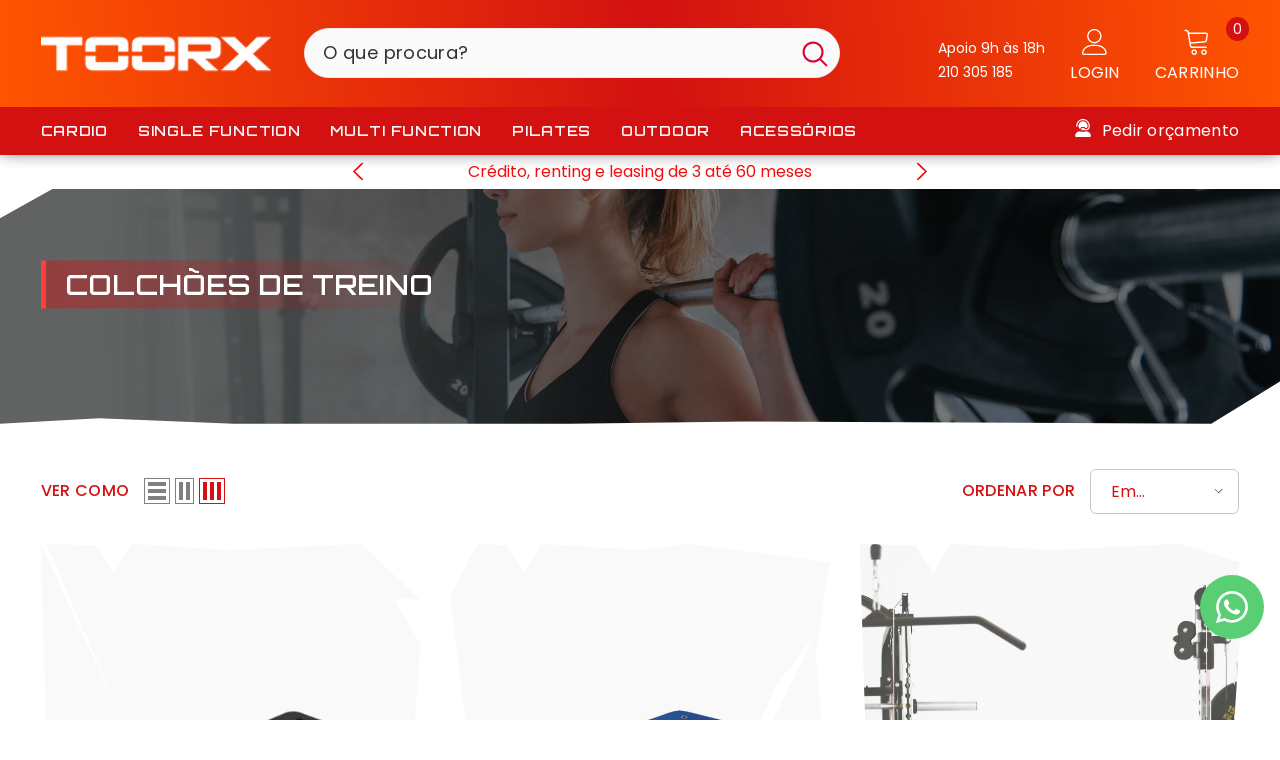

--- FILE ---
content_type: text/html; charset=utf-8
request_url: https://toorx.pt/pt-en/collections/tapetes-e-colchoes
body_size: 57879
content:
<!doctype html><html class="no-js" lang="pt-PT">
    <head>
              
        <meta charset="utf-8">
        <meta http-equiv="X-UA-Compatible" content="IE=edge">
        <meta name="viewport" content="width=device-width,initial-scale=1">
        <meta name="theme-color" content="">
        <link rel="canonical" href="https://toorx.pt/pt-en/collections/tapetes-e-colchoes">
        <link rel="canonical" href="https://toorx.pt/pt-en/collections/tapetes-e-colchoes" canonical-shop-url="https://toorx.pt/"><link rel="shortcut icon" href="//toorx.pt/cdn/shop/files/favicon-toorx3_32x32.png?v=1679575642" type="image/png"><link rel="preconnect" href="https://cdn.shopify.com" crossorigin>
        <title>
            Colchões de treino
 &ndash; Toorx.pt</title>
        
        

<meta property="og:site_name" content="Toorx.pt">
<meta property="og:url" content="https://toorx.pt/pt-en/collections/tapetes-e-colchoes">
<meta property="og:title" content="Colchões de treino">
<meta property="og:type" content="product.group">
<meta property="og:description" content="Material de fitness de excelente qualidade. Remos, Passadeiras, Bicicletas, Musculação e até equipamento de Boxe. "><meta property="og:image" content="http://toorx.pt/cdn/shop/files/logo_positive_black.png?v=1679853372">
  <meta property="og:image:secure_url" content="https://toorx.pt/cdn/shop/files/logo_positive_black.png?v=1679853372">
  <meta property="og:image:width" content="1200">
  <meta property="og:image:height" content="628"><meta name="twitter:card" content="summary_large_image">
<meta name="twitter:title" content="Colchões de treino">
<meta name="twitter:description" content="Material de fitness de excelente qualidade. Remos, Passadeiras, Bicicletas, Musculação e até equipamento de Boxe. ">

        <script>window.performance && window.performance.mark && window.performance.mark('shopify.content_for_header.start');</script><meta name="google-site-verification" content="yh7DBbcJQR5sjyWFtiYmn-tMbhsH3GcgEUMxfao7Z4I">
<meta name="facebook-domain-verification" content="9t4nri7cric83w71jsdi6t521l11wo">
<meta id="shopify-digital-wallet" name="shopify-digital-wallet" content="/73349333281/digital_wallets/dialog">
<meta name="shopify-checkout-api-token" content="d852de6e247c173421154c6da79346f8">
<link rel="alternate" type="application/atom+xml" title="Feed" href="/pt-en/collections/tapetes-e-colchoes.atom" />
<link rel="alternate" hreflang="x-default" href="https://toorx.pt/collections/tapetes-e-colchoes">
<link rel="alternate" hreflang="pt" href="https://toorx.pt/collections/tapetes-e-colchoes">
<link rel="alternate" hreflang="en" href="https://toorx.pt/en/collections/tapetes-e-colchoes">
<link rel="alternate" hreflang="fr" href="https://toorx.pt/fr/collections/tapetes-e-colchoes">
<link rel="alternate" hreflang="en-IE" href="https://toorx.pt/en-en/collections/tapetes-e-colchoes">
<link rel="alternate" hreflang="fr-IE" href="https://toorx.pt/fr-en/collections/tapetes-e-colchoes">
<link rel="alternate" hreflang="pt-IE" href="https://toorx.pt/pt-en/collections/tapetes-e-colchoes">
<link rel="alternate" type="application/json+oembed" href="https://toorx.pt/pt-en/collections/tapetes-e-colchoes.oembed">
<script async="async" src="/checkouts/internal/preloads.js?locale=pt-IE"></script>
<script id="apple-pay-shop-capabilities" type="application/json">{"shopId":73349333281,"countryCode":"PT","currencyCode":"EUR","merchantCapabilities":["supports3DS"],"merchantId":"gid:\/\/shopify\/Shop\/73349333281","merchantName":"Toorx.pt","requiredBillingContactFields":["postalAddress","email","phone"],"requiredShippingContactFields":["postalAddress","email","phone"],"shippingType":"shipping","supportedNetworks":["visa","maestro","masterCard","amex"],"total":{"type":"pending","label":"Toorx.pt","amount":"1.00"},"shopifyPaymentsEnabled":true,"supportsSubscriptions":true}</script>
<script id="shopify-features" type="application/json">{"accessToken":"d852de6e247c173421154c6da79346f8","betas":["rich-media-storefront-analytics"],"domain":"toorx.pt","predictiveSearch":true,"shopId":73349333281,"locale":"pt-pt"}</script>
<script>var Shopify = Shopify || {};
Shopify.shop = "toorx-pt.myshopify.com";
Shopify.locale = "pt-PT";
Shopify.currency = {"active":"EUR","rate":"1.0"};
Shopify.country = "IE";
Shopify.theme = {"name":"Tema 2025\/2026","id":189617340754,"schema_name":"Ella","schema_version":"6.3.0","theme_store_id":null,"role":"main"};
Shopify.theme.handle = "null";
Shopify.theme.style = {"id":null,"handle":null};
Shopify.cdnHost = "toorx.pt/cdn";
Shopify.routes = Shopify.routes || {};
Shopify.routes.root = "/pt-en/";</script>
<script type="module">!function(o){(o.Shopify=o.Shopify||{}).modules=!0}(window);</script>
<script>!function(o){function n(){var o=[];function n(){o.push(Array.prototype.slice.apply(arguments))}return n.q=o,n}var t=o.Shopify=o.Shopify||{};t.loadFeatures=n(),t.autoloadFeatures=n()}(window);</script>
<script id="shop-js-analytics" type="application/json">{"pageType":"collection"}</script>
<script defer="defer" async type="module" src="//toorx.pt/cdn/shopifycloud/shop-js/modules/v2/client.init-shop-cart-sync_CysSvCNW.pt-PT.esm.js"></script>
<script defer="defer" async type="module" src="//toorx.pt/cdn/shopifycloud/shop-js/modules/v2/chunk.common_CMEBFfD0.esm.js"></script>
<script type="module">
  await import("//toorx.pt/cdn/shopifycloud/shop-js/modules/v2/client.init-shop-cart-sync_CysSvCNW.pt-PT.esm.js");
await import("//toorx.pt/cdn/shopifycloud/shop-js/modules/v2/chunk.common_CMEBFfD0.esm.js");

  window.Shopify.SignInWithShop?.initShopCartSync?.({"fedCMEnabled":true,"windoidEnabled":true});

</script>
<script>(function() {
  var isLoaded = false;
  function asyncLoad() {
    if (isLoaded) return;
    isLoaded = true;
    var urls = ["https:\/\/chimpstatic.com\/mcjs-connected\/js\/users\/aa268de19af2aae866026e42c\/eec4b92600c8f4897d4762885.js?shop=toorx-pt.myshopify.com","https:\/\/deliverytimer.herokuapp.com\/deliverrytimer.js?shop=toorx-pt.myshopify.com","https:\/\/shy.elfsight.com\/p\/platform.js?shop=toorx-pt.myshopify.com","https:\/\/cdn.adtrace.ai\/facebook-track.js?shop=toorx-pt.myshopify.com","https:\/\/cdn.pushowl.com\/latest\/sdks\/pushowl-shopify.js?subdomain=toorx-pt\u0026environment=production\u0026guid=8eece33c-a90f-4d04-abd5-48e2533a0c9e\u0026shop=toorx-pt.myshopify.com"];
    for (var i = 0; i < urls.length; i++) {
      var s = document.createElement('script');
      s.type = 'text/javascript';
      s.async = true;
      s.src = urls[i];
      var x = document.getElementsByTagName('script')[0];
      x.parentNode.insertBefore(s, x);
    }
  };
  if(window.attachEvent) {
    window.attachEvent('onload', asyncLoad);
  } else {
    window.addEventListener('load', asyncLoad, false);
  }
})();</script>
<script id="__st">var __st={"a":73349333281,"offset":0,"reqid":"0adb706d-c0f6-4b11-986c-e0263b2d6ca9-1768352470","pageurl":"toorx.pt\/pt-en\/collections\/tapetes-e-colchoes","u":"fcc89bb3043e","p":"collection","rtyp":"collection","rid":439906435361};</script>
<script>window.ShopifyPaypalV4VisibilityTracking = true;</script>
<script id="captcha-bootstrap">!function(){'use strict';const t='contact',e='account',n='new_comment',o=[[t,t],['blogs',n],['comments',n],[t,'customer']],c=[[e,'customer_login'],[e,'guest_login'],[e,'recover_customer_password'],[e,'create_customer']],r=t=>t.map((([t,e])=>`form[action*='/${t}']:not([data-nocaptcha='true']) input[name='form_type'][value='${e}']`)).join(','),a=t=>()=>t?[...document.querySelectorAll(t)].map((t=>t.form)):[];function s(){const t=[...o],e=r(t);return a(e)}const i='password',u='form_key',d=['recaptcha-v3-token','g-recaptcha-response','h-captcha-response',i],f=()=>{try{return window.sessionStorage}catch{return}},m='__shopify_v',_=t=>t.elements[u];function p(t,e,n=!1){try{const o=window.sessionStorage,c=JSON.parse(o.getItem(e)),{data:r}=function(t){const{data:e,action:n}=t;return t[m]||n?{data:e,action:n}:{data:t,action:n}}(c);for(const[e,n]of Object.entries(r))t.elements[e]&&(t.elements[e].value=n);n&&o.removeItem(e)}catch(o){console.error('form repopulation failed',{error:o})}}const l='form_type',E='cptcha';function T(t){t.dataset[E]=!0}const w=window,h=w.document,L='Shopify',v='ce_forms',y='captcha';let A=!1;((t,e)=>{const n=(g='f06e6c50-85a8-45c8-87d0-21a2b65856fe',I='https://cdn.shopify.com/shopifycloud/storefront-forms-hcaptcha/ce_storefront_forms_captcha_hcaptcha.v1.5.2.iife.js',D={infoText:'Protegido por hCaptcha',privacyText:'Privacidade',termsText:'Termos'},(t,e,n)=>{const o=w[L][v],c=o.bindForm;if(c)return c(t,g,e,D).then(n);var r;o.q.push([[t,g,e,D],n]),r=I,A||(h.body.append(Object.assign(h.createElement('script'),{id:'captcha-provider',async:!0,src:r})),A=!0)});var g,I,D;w[L]=w[L]||{},w[L][v]=w[L][v]||{},w[L][v].q=[],w[L][y]=w[L][y]||{},w[L][y].protect=function(t,e){n(t,void 0,e),T(t)},Object.freeze(w[L][y]),function(t,e,n,w,h,L){const[v,y,A,g]=function(t,e,n){const i=e?o:[],u=t?c:[],d=[...i,...u],f=r(d),m=r(i),_=r(d.filter((([t,e])=>n.includes(e))));return[a(f),a(m),a(_),s()]}(w,h,L),I=t=>{const e=t.target;return e instanceof HTMLFormElement?e:e&&e.form},D=t=>v().includes(t);t.addEventListener('submit',(t=>{const e=I(t);if(!e)return;const n=D(e)&&!e.dataset.hcaptchaBound&&!e.dataset.recaptchaBound,o=_(e),c=g().includes(e)&&(!o||!o.value);(n||c)&&t.preventDefault(),c&&!n&&(function(t){try{if(!f())return;!function(t){const e=f();if(!e)return;const n=_(t);if(!n)return;const o=n.value;o&&e.removeItem(o)}(t);const e=Array.from(Array(32),(()=>Math.random().toString(36)[2])).join('');!function(t,e){_(t)||t.append(Object.assign(document.createElement('input'),{type:'hidden',name:u})),t.elements[u].value=e}(t,e),function(t,e){const n=f();if(!n)return;const o=[...t.querySelectorAll(`input[type='${i}']`)].map((({name:t})=>t)),c=[...d,...o],r={};for(const[a,s]of new FormData(t).entries())c.includes(a)||(r[a]=s);n.setItem(e,JSON.stringify({[m]:1,action:t.action,data:r}))}(t,e)}catch(e){console.error('failed to persist form',e)}}(e),e.submit())}));const S=(t,e)=>{t&&!t.dataset[E]&&(n(t,e.some((e=>e===t))),T(t))};for(const o of['focusin','change'])t.addEventListener(o,(t=>{const e=I(t);D(e)&&S(e,y())}));const B=e.get('form_key'),M=e.get(l),P=B&&M;t.addEventListener('DOMContentLoaded',(()=>{const t=y();if(P)for(const e of t)e.elements[l].value===M&&p(e,B);[...new Set([...A(),...v().filter((t=>'true'===t.dataset.shopifyCaptcha))])].forEach((e=>S(e,t)))}))}(h,new URLSearchParams(w.location.search),n,t,e,['guest_login'])})(!0,!0)}();</script>
<script integrity="sha256-4kQ18oKyAcykRKYeNunJcIwy7WH5gtpwJnB7kiuLZ1E=" data-source-attribution="shopify.loadfeatures" defer="defer" src="//toorx.pt/cdn/shopifycloud/storefront/assets/storefront/load_feature-a0a9edcb.js" crossorigin="anonymous"></script>
<script data-source-attribution="shopify.dynamic_checkout.dynamic.init">var Shopify=Shopify||{};Shopify.PaymentButton=Shopify.PaymentButton||{isStorefrontPortableWallets:!0,init:function(){window.Shopify.PaymentButton.init=function(){};var t=document.createElement("script");t.src="https://toorx.pt/cdn/shopifycloud/portable-wallets/latest/portable-wallets.pt-pt.js",t.type="module",document.head.appendChild(t)}};
</script>
<script data-source-attribution="shopify.dynamic_checkout.buyer_consent">
  function portableWalletsHideBuyerConsent(e){var t=document.getElementById("shopify-buyer-consent"),n=document.getElementById("shopify-subscription-policy-button");t&&n&&(t.classList.add("hidden"),t.setAttribute("aria-hidden","true"),n.removeEventListener("click",e))}function portableWalletsShowBuyerConsent(e){var t=document.getElementById("shopify-buyer-consent"),n=document.getElementById("shopify-subscription-policy-button");t&&n&&(t.classList.remove("hidden"),t.removeAttribute("aria-hidden"),n.addEventListener("click",e))}window.Shopify?.PaymentButton&&(window.Shopify.PaymentButton.hideBuyerConsent=portableWalletsHideBuyerConsent,window.Shopify.PaymentButton.showBuyerConsent=portableWalletsShowBuyerConsent);
</script>
<script data-source-attribution="shopify.dynamic_checkout.cart.bootstrap">document.addEventListener("DOMContentLoaded",(function(){function t(){return document.querySelector("shopify-accelerated-checkout-cart, shopify-accelerated-checkout")}if(t())Shopify.PaymentButton.init();else{new MutationObserver((function(e,n){t()&&(Shopify.PaymentButton.init(),n.disconnect())})).observe(document.body,{childList:!0,subtree:!0})}}));
</script>
<script id='scb4127' type='text/javascript' async='' src='https://toorx.pt/cdn/shopifycloud/privacy-banner/storefront-banner.js'></script><link id="shopify-accelerated-checkout-styles" rel="stylesheet" media="screen" href="https://toorx.pt/cdn/shopifycloud/portable-wallets/latest/accelerated-checkout-backwards-compat.css" crossorigin="anonymous">
<style id="shopify-accelerated-checkout-cart">
        #shopify-buyer-consent {
  margin-top: 1em;
  display: inline-block;
  width: 100%;
}

#shopify-buyer-consent.hidden {
  display: none;
}

#shopify-subscription-policy-button {
  background: none;
  border: none;
  padding: 0;
  text-decoration: underline;
  font-size: inherit;
  cursor: pointer;
}

#shopify-subscription-policy-button::before {
  box-shadow: none;
}

      </style>
<script id="sections-script" data-sections="header-03" defer="defer" src="//toorx.pt/cdn/shop/t/5/compiled_assets/scripts.js?3432"></script>
<script>window.performance && window.performance.mark && window.performance.mark('shopify.content_for_header.end');</script>


      
        <style>
    @import url('https://fonts.googleapis.com/css?family=Poppins:300,300i,400,400i,500,500i,600,600i,700,700i,800,800i&display=swap');
                

          @import url('https://fonts.googleapis.com/css?family=Orbitron:300,300i,400,400i,500,500i,600,600i,700,700i,800,800i&display=swap');
                    
          
    

    :root {
        /* Settings Body */
        
            --font-body-family: Poppins;
        
        --font-body-size: 16px;
        --font-body-weight: 400;
        --body-line-height: 22px;
        --body-letter-spacing: .02em;

        /* Settings Heading */
        
            --font-heading-family: Orbitron;
        
        --font-heading-size: 25px;
        --font-heading-weight: 700;
        --font-heading-style: normal;
        --heading-line-height: 34px;
        --heading-letter-spacing: .05em;
        --heading-text-transform: uppercase;
        --heading-border-height: 2px;

        /* Settings Navigation */
        /* Menu Lv1 */
        
            --font-menu-lv1-family: Orbitron;
        
        --font-menu-lv1-size: 14px;
        --font-menu-lv1-weight: 600;
        --menu-lv1-line-height: 22px;
        --menu-lv1-letter-spacing: .05em;
        --menu-lv1-text-transform: uppercase;

        /* Menu Lv2 */
        
            --font-menu-lv2-family: Poppins;
        
        --font-menu-lv2-size: 14px;
        --font-menu-lv2-weight: 400;
        --menu-lv2-line-height: 22px;
        --menu-lv2-letter-spacing: .02em;
        --menu-lv2-text-transform: capitalize;

        /* Menu Lv3 */
        
            --font-menu-lv3-family: Poppins;
        
        --font-menu-lv3-size: 12px;
        --font-menu-lv3-weight: 400;
        --menu-lv3-line-height: 22px;
        --menu-lv3-letter-spacing: .02em;
        --menu-lv3-text-transform: capitalize;

        /* Mega Menu Lv2 */
        
            --font-mega-menu-lv2-family: Poppins;
        
        --font-mega-menu-lv2-size: 17px;
        --font-mega-menu-lv2-weight: 400;
        --font-mega-menu-lv2-style: normal;
        --mega-menu-lv2-line-height: 22px;
        --mega-menu-lv2-letter-spacing: .02em;
        --mega-menu-lv2-text-transform: capitalize;

        /* Mega Menu Lv3 */
        
            --font-mega-menu-lv3-family: Poppins;
        
        --font-mega-menu-lv3-size: 12px;
        --font-mega-menu-lv3-weight: 400;
        --mega-menu-lv3-line-height: 22px;
        --mega-menu-lv3-letter-spacing: .02em;
        --mega-menu-lv3-text-transform: capitalize;

        /* Product Card Title */--product-title-font: Orbitron;--product-title-font-size : 16px;
        --product-title-font-weight : 400;
        --product-title-line-height: 22px;
        --product-title-letter-spacing: .02em;
        --product-title-line-text : 3;
        --product-title-text-transform : capitalize;
        --product-title-margin-bottom: 10px;

        /* Product Card Vendor */--product-vendor-font: Poppins;--product-vendor-font-size : 12px;
        --product-vendor-font-weight : 400;
        --product-vendor-font-style : normal;
        --product-vendor-line-height: 22px;
        --product-vendor-letter-spacing: .02em;
        --product-vendor-text-transform : uppercase;
        --product-vendor-margin-bottom: 0px;

        /* Product Card Price */--product-price-font: Orbitron;--product-price-font-size : 14px;
        --product-price-font-weight : 600;
        --product-price-line-height: 22px;
        --product-price-letter-spacing: .02em;
        --product-price-margin-top: 0px;
        --product-price-margin-bottom: 13px;

        /* Product Card Badge */--badge-font: Poppins;--badge-font-size : 12px;
        --badge-font-weight : 400;
        --badge-text-transform : capitalize;
        --badge-letter-spacing: .02em;
        --badge-line-height: 20px;
        --badge-border-radius: 0px;
        --badge-padding-top: 0px;
        --badge-padding-bottom: 0px;
        --badge-padding-left-right: 8px;
        --badge-postion-top: 0px;
        --badge-postion-left-right: 0px;

        /* Product Quickview */
        --product-quickview-font-size : 12px;
        --product-quickview-line-height: 23px;
        --product-quickview-border-radius: 1px;
        --product-quickview-padding-top: 0px;
        --product-quickview-padding-bottom: 0px;
        --product-quickview-padding-left-right: 7px;
        --product-quickview-sold-out-product: #e95144;--product-quickview-box-shadow: none;/* Blog Card Tile */--blog-title-font: Orbitron;--blog-title-font-size : 20px;
        --blog-title-font-weight : 700;
        --blog-title-line-height: 29px;
        --blog-title-letter-spacing: .09em;
        --blog-title-text-transform : uppercase;

        /* Blog Card Info (Date, Author) */--blog-info-font: Poppins;--blog-info-font-size : 14px;
        --blog-info-font-weight : 400;
        --blog-info-line-height: 20px;
        --blog-info-letter-spacing: .02em;
        --blog-info-text-transform : uppercase;

        /* Button 1 */--btn-1-font-family: Orbitron;--btn-1-font-size: 14px;
        --btn-1-font-weight: 700;
        --btn-1-text-transform: uppercase;
        --btn-1-line-height: 22px;
        --btn-1-letter-spacing: .05em;
        --btn-1-text-align: center;
        --btn-1-border-radius: 0px;
        --btn-1-border-width: 1px;
        --btn-1-border-style: solid;
        --btn-1-padding-top: 10px;
        --btn-1-padding-bottom: 10px;
        --btn-1-horizontal-length: 0px;
        --btn-1-vertical-length: 0px;
        --btn-1-blur-radius: 0px;
        --btn-1-spread: 0px;
        
        
        
          --btn-1-all-bg-opacity-hover: rgba(0, 0, 0, 0.5);
        
        
            --btn-1-inset: ;
        

        /* Button 2 */--btn-2-font-family: Orbitron;--btn-2-font-size: 18px;
        --btn-2-font-weight: 700;
        --btn-2-text-transform: uppercase;
        --btn-2-line-height: 23px;
        --btn-2-letter-spacing: .05em;
        --btn-2-text-align: right;
        --btn-2-border-radius: 6px;
        --btn-2-border-width: 1px;
        --btn-2-border-style: solid;
        --btn-2-padding-top: 20px;
        --btn-2-padding-bottom: 20px;
        --btn-2-horizontal-length: 4px;
        --btn-2-vertical-length: 4px;
        --btn-2-blur-radius: 7px;
        --btn-2-spread: 0px;
        
        
          --btn-2-all-bg-opacity: rgba(25, 145, 226, 0.5);
        
        
          --btn-2-all-bg-opacity-hover: rgba(0, 0, 0, 0.5);
        
        
            --btn-2-inset: ;
        

        /* Button 3 */--btn-3-font-family: Poppins;--btn-3-font-size: 14px;
        --btn-3-font-weight: 700;
        --btn-3-text-transform: uppercase;
        --btn-3-line-height: 22px;
        --btn-3-letter-spacing: .05em;
        --btn-3-text-align: center;
        --btn-3-border-radius: 0px;
        --btn-3-border-width: 1px;
        --btn-3-border-style: solid;
        --btn-3-padding-top: 10px;
        --btn-3-padding-bottom: 10px;
        --btn-3-horizontal-length: 0px;
        --btn-3-vertical-length: 0px;
        --btn-3-blur-radius: 0px;
        --btn-3-spread: 0px;
        
        
          --btn-3-all-bg-opacity: rgba(0, 0, 0, 0.1);
        
        
          --btn-3-all-bg-opacity-hover: rgba(0, 0, 0, 0.1);
        

        
            --btn-3-inset: ;
        

        /* Footer Heading */--footer-heading-font-family: Orbitron;--footer-heading-font-size : 15px;
        --footer-heading-font-weight : 600;
        --footer-heading-line-height : 22px;
        --footer-heading-letter-spacing : .05em;
        --footer-heading-text-transform : uppercase;

        /* Footer Link */--footer-link-font-family: Poppins;--footer-link-font-size : 12px;
        --footer-link-font-weight : 400;
        --footer-link-line-height : 28px;
        --footer-link-letter-spacing : .02em;
        --footer-link-text-transform : capitalize;

        /* Page Title */
        
            --font-page-title-family: Orbitron;
        
        --font-page-title-size: 20px;
        --font-page-title-weight: 700;
        --font-page-title-style: normal;
        --page-title-line-height: 20px;
        --page-title-letter-spacing: .05em;
        --page-title-text-transform: uppercase;

        /* Font Product Tab Title */
        --font-tab-type-1: Poppins;
        --font-tab-type-2: Orbitron;

        /* Text Size */
        --text-size-font-size : 10px;
        --text-size-font-weight : 400;
        --text-size-line-height : 22px;
        --text-size-letter-spacing : 0;
        --text-size-text-transform : uppercase;
        --text-size-color : #787878;

        /* Font Weight */
        --font-weight-normal: 400;
        --font-weight-medium: 500;
        --font-weight-semibold: 600;
        --font-weight-bold: 700;
        --font-weight-bolder: 800;
        --font-weight-black: 900;

        /* Radio Button */
        --form-label-checkbox-before-bg: #fff;
        --form-label-checkbox-before-border: #cecece;
        --form-label-checkbox-before-bg-checked: #000;

        /* Conatiner */
        --header-custom-width-container: 1400px;
        --body-custom-width-container: 1600px;
        --footer-custom-width-container: 1600px;

        /* Layout Boxed */
        --color-background-layout-boxed: #fff;/* Arrow */
        --position-horizontal-slick-arrow: 0;

        /* General Color*/
        --color-text: #d31111;
        --color-text2: #969696;
        --color-global: #232323;
        --color-white: #FFFFFF;
        --color-grey: #868686;
        --color-black: #202020;
        --color-base-text-rgb: 211, 17, 17;
        --color-base-text2-rgb: 150, 150, 150;
        --color-background: #ffffff;
        --color-background-rgb: 255, 255, 255;
        --color-background-overylay: rgba(255, 255, 255, 0.9);
        --color-base-accent-text: ;
        --color-base-accent-1: ;
        --color-base-accent-2: ;
        --color-link: #d31111;
        --color-link-hover: #d31111;
        --color-error: #d31111;
        --color-error-bg: #FCEEEE;
        --color-success: #5A5A5A;
        --color-success-bg: #DFF0D8;
        --color-info: #202020;
        --color-info-bg: #FFF2DD;
        --color-link-underline: rgba(211, 17, 17, 0.5);

        --color-breadcrumb: #999999;
        --colors-breadcrumb-hover: #232323;
        --colors-breadcrumb-active: #999999;

        --border-global: #e6e6e6;
        --bg-global: #fafafa;

        --bg-planceholder: #fafafa;

        --color-warning: #fff;
        --bg-warning: #e0b252;

        --color-background-10 : #fbe7e7;
        --color-background-20 : #f6cfcf;
        --color-background-30 : #f2b8b8;
        --color-background-50 : #e98888;
        --color-background-global : #919191;

        /* Arrow Color */
        --arrow-color: #323232;
        --arrow-background-color: #fff;
        --arrow-border-color: #ccc;
        --arrow-color-hover: #323232;
        --arrow-background-color-hover: #f8f8f8;
        --arrow-border-color-hover: #f8f8f8;

        --arrow-width: 35px;
        --arrow-height: 35px;
        --arrow-size: px;
        --arrow-size-icon: 17px;
        --arrow-border-radius: 50%;
        --arrow-border-width: 1px;

        /* Pagination Color */
        --pagination-item-color: #3c3c3c;
        --pagination-item-color-active: #3c3c3c;
        --pagination-item-bg-color: 
        #fff;
        --pagination-item-bg-color-active: #fff;
        --pagination-item-border-color: #fff;
        --pagination-item-border-color-active: #ffffff;

        --pagination-arrow-color: #3c3c3c;
        --pagination-arrow-color-active: #3c3c3c;
        --pagination-arrow-bg-color: #fff;
        --pagination-arrow-bg-color-active: #fff;
        --pagination-arrow-border-color: #fff;
        --pagination-arrow-border-color-active: #fff;

        /* Dots Color */
        --dots-color: transparent;
        --dots-border-color: #323232;
        --dots-color-active: #323232;
        --dots-border-color-active: #323232;
        --dots-style2-background-opacity: #00000050;
        --dots-width: 12px;
        --dots-height: 12px;

        /* Button Color */
        --btn-1-color: #FFFFFF;
        --btn-1-bg: #232323;
        --btn-1-border: #232323;
        --btn-1-color-hover: #232323;
        --btn-1-bg-hover: #ffffff;
        --btn-1-border-hover: #232323;

        --btn-2-color: #232323;
        --btn-2-bg: #FFFFFF;
        --btn-2-border: #727272;
        --btn-2-color-hover: #FFFFFF;
        --btn-2-bg-hover: #232323;
        --btn-2-border-hover: #232323;

        --btn-3-color: #FFFFFF;
        --btn-3-bg: #e9514b;
        --btn-3-border: #ad2c1f;
        --btn-3-color-hover: #ffffff;
        --btn-3-bg-hover: #e9514b;
        --btn-3-border-hover: #ad2c1f;

        --anchor-transition: all ease .3s;
        --bg-white: #ffffff;
        --bg-black: #000000;
        --bg-grey: #808080;
        --icon: var(--color-text);
        --text-cart: #3c3c3c;
        --duration-short: 100ms;
        --duration-default: 350ms;
        --duration-long: 500ms;

        --form-input-bg: #ffffff;
        --form-input-border: #c7c7c7;
        --form-input-color: #d31111;;
        --form-input-placeholder: #868686;
        --form-label: #d31111;

        --new-badge-color: #ffffff;
        --new-badge-bg: #d3002d;
        --sale-badge-color: #ffffff;
        --sale-badge-bg: #a0a0a0;
        --sold-out-badge-color: #ffffff;
        --sold-out-badge-bg: #c1c1c1;
        --custom-badge-color: #ffffff;
        --custom-badge-bg: #000000;
        --bundle-badge-color: #ffffff;
        --bundle-badge-bg: #232323;
        
        --product-title-color : #323232;
        --product-title-color-hover : #ad2c1f;
        --product-vendor-color : #ad2c1f;
        --product-price-color : #ad2c1f;
        --product-sale-price-color : #ad2c1f;
        --product-compare-price-color : #969696;
        --product-review-full-color : #ad2c1f;
        --product-review-empty-color : #A4A4A4;
        --product-swatch-border : #cbcbcb;
        --product-swatch-border-active : #232323;
        --product-swatch-width : 40px;
        --product-swatch-height : 40px;
        --product-swatch-border-radius : 0px;
        --product-swatch-color-width : 40px;
        --product-swatch-color-height : 40px;
        --product-swatch-color-border-radius : 20px;
        --product-wishlist-color : #000000;
        --product-wishlist-bg : #ffffff;
        --product-wishlist-color-added : #ffffff;
        --product-wishlist-bg-added : #000000;
        --product-compare-color : #000000;
        --product-compare-bg : #FFFFFF;
        --product-compare-color-added : #D12442;
        --product-compare-bg-added : #FFFFFF;
        --product-hot-stock-text-color : #d62828;
        --product-quick-view-color : #000000;
        --product-cart-image-fit : contain;

        
          --product-quick-view-bg: rgba(255, 255, 255, 0.9);
        
        --product-quick-view-color-hover : #FFFFFF;
        --product-quick-view-bg-hover : #000000;

        --product-action-color : #232323;       
        --product-action-bg : #ffffff;
        --product-action-border : #000000;
        --product-action-color-hover : #FFFFFF;
        --product-action-bg-hover : #232323;
        --product-action-border-hover : #232323;

        /* Multilevel Category Filter */
        --color-label-multiLevel-categories: #232323;
        --bg-label-multiLevel-categories: #fff;
        --color-button-multiLevel-categories: #fff;
        --bg-button-multiLevel-categories: #ff8b21;
        --border-button-multiLevel-categories: transparent;
        --hover-color-button-multiLevel-categories: #fff;
        --hover-bg-button-multiLevel-categories: #ff8b21;--cart-item-bg : #ffffff;
            --cart-item-border : #e8e8e8;
            --cart-item-border-width : 1px;
            --cart-item-border-style : solid;
            --free-shipping-height : 10px;
            --free-shipping-border-radius : 20px;
            --free-shipping-color : #727272;
            --free-shipping-bg : #ededed;
            --free-shipping-bg-1: #f44336;
            --free-shipping-bg-2: #ffc206;
            --free-shipping-bg-3: #69c69c;
            --free-shipping-bg-4: #69c69c;
            --free-shipping-min-height : 20.0px;
        

        --w-product-swatch-custom: 30px;
        --h-product-swatch-custom: 30px;
        --w-product-swatch-custom-mb: 20px;
        --h-product-swatch-custom-mb: 20px;
        --font-size-product-swatch-more: 12px;

        --swatch-border : #cbcbcb;
        --swatch-border-active : #232323;

        --variant-size: #232323;
        --variant-size-border: #e7e7e7;
        --variant-size-bg: #ffffff;
        --variant-size-hover: #ffffff;
        --variant-size-border-hover: #232323;
        --variant-size-bg-hover: #232323;

        --variant-bg : #ffffff;
        --variant-color : #232323;
        --variant-bg-active : #ffffff;
        --variant-color-active : #232323;

        /* Font Size Text Social */
        --fontsize-text-social: 12px;
        
        /* Sidebar Animation */
        --page-content-distance: 64px;
        --sidebar-content-distance: 40px;
        --button-transition-ease: cubic-bezier(.25,.46,.45,.94);

        /* Loading Spinner Color */
        --spinner-top-color: #fc0;
        --spinner-right-color: #4dd4c6;
        --spinner-bottom-color: #f00;
        --spinner-left-color: #f6f6f6;
    }
</style>

        <link href="//toorx.pt/cdn/shop/t/5/assets/base.css?v=123848282247733672051761575685" rel="stylesheet" type="text/css" media="all" />
<link href="//toorx.pt/cdn/shop/t/5/assets/custom.css?v=146182891185847278601766747121" rel="stylesheet" type="text/css" media="all" />
<link href="//toorx.pt/cdn/shop/t/5/assets/layout_rtl.css?v=90285635790887185171761575846" rel="stylesheet" type="text/css" media="all" />

        <script>document.documentElement.className = document.documentElement.className.replace('no-js', 'js');</script>
    <!-- BEGIN app block: shopify://apps/cbb-keep-share-cart/blocks/app-embed-block/bcd29b78-3f2c-4a02-a355-b5ba4727a2eb --><script>
    window.codeblackbelt = window.codeblackbelt || {};
    window.codeblackbelt.shop = window.codeblackbelt.shop || 'toorx-pt.myshopify.com';
    </script><script src="//cdn.codeblackbelt.com/widgets/keep-and-share-your-cart/main.min.js?version=2026011401+0000" async></script>
<!-- END app block --><!-- BEGIN app block: shopify://apps/whatsapp-button/blocks/app-embed-block/96d80a63-e860-4262-a001-8b82ac4d00e6 --><script>
    (function() {
        function asyncLoad() {
            var url = 'https://whatsapp-button.eazeapps.io/api/buttonInstallation/scriptTag?shopId=22330&v=1758648829';
            var s = document.createElement('script');
            s.type = 'text/javascript';
            s.async = true;
            s.src = url;
            var x = document.getElementsByTagName('script')[0];
            x.parentNode.insertBefore(s, x);
        };
        if(window.attachEvent) {
            window.attachEvent('onload', asyncLoad);
        } else {
            window.addEventListener('load', asyncLoad, false);
        }
    })();
</script>

<!-- END app block --><!-- BEGIN app block: shopify://apps/capi-facebook-pixel-meta-api/blocks/facebook-ads-pixels/4ad3004f-fa0b-4587-a4f1-4d8ce89e9fbb -->









<script>
    window.__adTraceFacebookPaused = ``;
    window.__adTraceFacebookServerSideApiEnabled = ``;
    window.__adTraceShopifyDomain = `https://toorx.pt`;
    window.__adTraceIsProductPage = `collection.colecoes-2025`.includes("product");
    window.__adTraceShopCurrency = `EUR`;
    window.__adTraceProductInfo = {
        "id": "",
        "name": ``,
        "price": "",
        "url": "",
        "description": null,
        "image": "<!-- Liquid error (shopify://apps/capi-facebook-pixel-meta-api/blocks/facebook-ads-pixels/4ad3004f-fa0b-4587-a4f1-4d8ce89e9fbb line 31): invalid url input -->"
    };
    
</script>
<!-- END app block --><script src="https://cdn.shopify.com/extensions/019b7cd0-6587-73c3-9937-bcc2249fa2c4/lb-upsell-227/assets/lb-selleasy.js" type="text/javascript" defer="defer"></script>
<script src="https://cdn.shopify.com/extensions/15956640-5fbd-4282-a77e-c39c9c2d6136/facebook-instagram-pixels-at-90/assets/facebook-pixel.js" type="text/javascript" defer="defer"></script>
<link href="https://monorail-edge.shopifysvc.com" rel="dns-prefetch">
<script>(function(){if ("sendBeacon" in navigator && "performance" in window) {try {var session_token_from_headers = performance.getEntriesByType('navigation')[0].serverTiming.find(x => x.name == '_s').description;} catch {var session_token_from_headers = undefined;}var session_cookie_matches = document.cookie.match(/_shopify_s=([^;]*)/);var session_token_from_cookie = session_cookie_matches && session_cookie_matches.length === 2 ? session_cookie_matches[1] : "";var session_token = session_token_from_headers || session_token_from_cookie || "";function handle_abandonment_event(e) {var entries = performance.getEntries().filter(function(entry) {return /monorail-edge.shopifysvc.com/.test(entry.name);});if (!window.abandonment_tracked && entries.length === 0) {window.abandonment_tracked = true;var currentMs = Date.now();var navigation_start = performance.timing.navigationStart;var payload = {shop_id: 73349333281,url: window.location.href,navigation_start,duration: currentMs - navigation_start,session_token,page_type: "collection"};window.navigator.sendBeacon("https://monorail-edge.shopifysvc.com/v1/produce", JSON.stringify({schema_id: "online_store_buyer_site_abandonment/1.1",payload: payload,metadata: {event_created_at_ms: currentMs,event_sent_at_ms: currentMs}}));}}window.addEventListener('pagehide', handle_abandonment_event);}}());</script>
<script id="web-pixels-manager-setup">(function e(e,d,r,n,o){if(void 0===o&&(o={}),!Boolean(null===(a=null===(i=window.Shopify)||void 0===i?void 0:i.analytics)||void 0===a?void 0:a.replayQueue)){var i,a;window.Shopify=window.Shopify||{};var t=window.Shopify;t.analytics=t.analytics||{};var s=t.analytics;s.replayQueue=[],s.publish=function(e,d,r){return s.replayQueue.push([e,d,r]),!0};try{self.performance.mark("wpm:start")}catch(e){}var l=function(){var e={modern:/Edge?\/(1{2}[4-9]|1[2-9]\d|[2-9]\d{2}|\d{4,})\.\d+(\.\d+|)|Firefox\/(1{2}[4-9]|1[2-9]\d|[2-9]\d{2}|\d{4,})\.\d+(\.\d+|)|Chrom(ium|e)\/(9{2}|\d{3,})\.\d+(\.\d+|)|(Maci|X1{2}).+ Version\/(15\.\d+|(1[6-9]|[2-9]\d|\d{3,})\.\d+)([,.]\d+|)( \(\w+\)|)( Mobile\/\w+|) Safari\/|Chrome.+OPR\/(9{2}|\d{3,})\.\d+\.\d+|(CPU[ +]OS|iPhone[ +]OS|CPU[ +]iPhone|CPU IPhone OS|CPU iPad OS)[ +]+(15[._]\d+|(1[6-9]|[2-9]\d|\d{3,})[._]\d+)([._]\d+|)|Android:?[ /-](13[3-9]|1[4-9]\d|[2-9]\d{2}|\d{4,})(\.\d+|)(\.\d+|)|Android.+Firefox\/(13[5-9]|1[4-9]\d|[2-9]\d{2}|\d{4,})\.\d+(\.\d+|)|Android.+Chrom(ium|e)\/(13[3-9]|1[4-9]\d|[2-9]\d{2}|\d{4,})\.\d+(\.\d+|)|SamsungBrowser\/([2-9]\d|\d{3,})\.\d+/,legacy:/Edge?\/(1[6-9]|[2-9]\d|\d{3,})\.\d+(\.\d+|)|Firefox\/(5[4-9]|[6-9]\d|\d{3,})\.\d+(\.\d+|)|Chrom(ium|e)\/(5[1-9]|[6-9]\d|\d{3,})\.\d+(\.\d+|)([\d.]+$|.*Safari\/(?![\d.]+ Edge\/[\d.]+$))|(Maci|X1{2}).+ Version\/(10\.\d+|(1[1-9]|[2-9]\d|\d{3,})\.\d+)([,.]\d+|)( \(\w+\)|)( Mobile\/\w+|) Safari\/|Chrome.+OPR\/(3[89]|[4-9]\d|\d{3,})\.\d+\.\d+|(CPU[ +]OS|iPhone[ +]OS|CPU[ +]iPhone|CPU IPhone OS|CPU iPad OS)[ +]+(10[._]\d+|(1[1-9]|[2-9]\d|\d{3,})[._]\d+)([._]\d+|)|Android:?[ /-](13[3-9]|1[4-9]\d|[2-9]\d{2}|\d{4,})(\.\d+|)(\.\d+|)|Mobile Safari.+OPR\/([89]\d|\d{3,})\.\d+\.\d+|Android.+Firefox\/(13[5-9]|1[4-9]\d|[2-9]\d{2}|\d{4,})\.\d+(\.\d+|)|Android.+Chrom(ium|e)\/(13[3-9]|1[4-9]\d|[2-9]\d{2}|\d{4,})\.\d+(\.\d+|)|Android.+(UC? ?Browser|UCWEB|U3)[ /]?(15\.([5-9]|\d{2,})|(1[6-9]|[2-9]\d|\d{3,})\.\d+)\.\d+|SamsungBrowser\/(5\.\d+|([6-9]|\d{2,})\.\d+)|Android.+MQ{2}Browser\/(14(\.(9|\d{2,})|)|(1[5-9]|[2-9]\d|\d{3,})(\.\d+|))(\.\d+|)|K[Aa][Ii]OS\/(3\.\d+|([4-9]|\d{2,})\.\d+)(\.\d+|)/},d=e.modern,r=e.legacy,n=navigator.userAgent;return n.match(d)?"modern":n.match(r)?"legacy":"unknown"}(),u="modern"===l?"modern":"legacy",c=(null!=n?n:{modern:"",legacy:""})[u],f=function(e){return[e.baseUrl,"/wpm","/b",e.hashVersion,"modern"===e.buildTarget?"m":"l",".js"].join("")}({baseUrl:d,hashVersion:r,buildTarget:u}),m=function(e){var d=e.version,r=e.bundleTarget,n=e.surface,o=e.pageUrl,i=e.monorailEndpoint;return{emit:function(e){var a=e.status,t=e.errorMsg,s=(new Date).getTime(),l=JSON.stringify({metadata:{event_sent_at_ms:s},events:[{schema_id:"web_pixels_manager_load/3.1",payload:{version:d,bundle_target:r,page_url:o,status:a,surface:n,error_msg:t},metadata:{event_created_at_ms:s}}]});if(!i)return console&&console.warn&&console.warn("[Web Pixels Manager] No Monorail endpoint provided, skipping logging."),!1;try{return self.navigator.sendBeacon.bind(self.navigator)(i,l)}catch(e){}var u=new XMLHttpRequest;try{return u.open("POST",i,!0),u.setRequestHeader("Content-Type","text/plain"),u.send(l),!0}catch(e){return console&&console.warn&&console.warn("[Web Pixels Manager] Got an unhandled error while logging to Monorail."),!1}}}}({version:r,bundleTarget:l,surface:e.surface,pageUrl:self.location.href,monorailEndpoint:e.monorailEndpoint});try{o.browserTarget=l,function(e){var d=e.src,r=e.async,n=void 0===r||r,o=e.onload,i=e.onerror,a=e.sri,t=e.scriptDataAttributes,s=void 0===t?{}:t,l=document.createElement("script"),u=document.querySelector("head"),c=document.querySelector("body");if(l.async=n,l.src=d,a&&(l.integrity=a,l.crossOrigin="anonymous"),s)for(var f in s)if(Object.prototype.hasOwnProperty.call(s,f))try{l.dataset[f]=s[f]}catch(e){}if(o&&l.addEventListener("load",o),i&&l.addEventListener("error",i),u)u.appendChild(l);else{if(!c)throw new Error("Did not find a head or body element to append the script");c.appendChild(l)}}({src:f,async:!0,onload:function(){if(!function(){var e,d;return Boolean(null===(d=null===(e=window.Shopify)||void 0===e?void 0:e.analytics)||void 0===d?void 0:d.initialized)}()){var d=window.webPixelsManager.init(e)||void 0;if(d){var r=window.Shopify.analytics;r.replayQueue.forEach((function(e){var r=e[0],n=e[1],o=e[2];d.publishCustomEvent(r,n,o)})),r.replayQueue=[],r.publish=d.publishCustomEvent,r.visitor=d.visitor,r.initialized=!0}}},onerror:function(){return m.emit({status:"failed",errorMsg:"".concat(f," has failed to load")})},sri:function(e){var d=/^sha384-[A-Za-z0-9+/=]+$/;return"string"==typeof e&&d.test(e)}(c)?c:"",scriptDataAttributes:o}),m.emit({status:"loading"})}catch(e){m.emit({status:"failed",errorMsg:(null==e?void 0:e.message)||"Unknown error"})}}})({shopId: 73349333281,storefrontBaseUrl: "https://toorx.pt",extensionsBaseUrl: "https://extensions.shopifycdn.com/cdn/shopifycloud/web-pixels-manager",monorailEndpoint: "https://monorail-edge.shopifysvc.com/unstable/produce_batch",surface: "storefront-renderer",enabledBetaFlags: ["2dca8a86","a0d5f9d2"],webPixelsConfigList: [{"id":"3352396114","configuration":"{\"installation_id\":\"523101c5-8ac9-4b9d-b582-ac717bdfadf1\",\"region\":\"eu1\"}","eventPayloadVersion":"v1","runtimeContext":"STRICT","scriptVersion":"2061f8ea39b7d2e31c8b851469aba871","type":"APP","apiClientId":199361,"privacyPurposes":["ANALYTICS","MARKETING","SALE_OF_DATA"],"dataSharingAdjustments":{"protectedCustomerApprovalScopes":["read_customer_personal_data"]}},{"id":"2969600338","configuration":"{\"myshopifyDomain\":\"toorx-pt.myshopify.com\",\"fallbackTrackingEnabled\":\"0\",\"storeUsesCashOnDelivery\":\"false\"}","eventPayloadVersion":"v1","runtimeContext":"STRICT","scriptVersion":"5c0f1926339ad61df65a4737e07d8842","type":"APP","apiClientId":1326022657,"privacyPurposes":["ANALYTICS","MARKETING","SALE_OF_DATA"],"dataSharingAdjustments":{"protectedCustomerApprovalScopes":["read_customer_personal_data"]}},{"id":"1089929554","configuration":"{\"config\":\"{\\\"google_tag_ids\\\":[\\\"G-40N6NLPC59\\\",\\\"GT-TBNT8WRV\\\"],\\\"target_country\\\":\\\"PT\\\",\\\"gtag_events\\\":[{\\\"type\\\":\\\"begin_checkout\\\",\\\"action_label\\\":[\\\"G-40N6NLPC59\\\",\\\"AW-11131241908\\\/XaDSCLvNspQYELSL5bsp\\\"]},{\\\"type\\\":\\\"search\\\",\\\"action_label\\\":[\\\"G-40N6NLPC59\\\",\\\"AW-11131241908\\\/T-JECLXNspQYELSL5bsp\\\"]},{\\\"type\\\":\\\"view_item\\\",\\\"action_label\\\":[\\\"G-40N6NLPC59\\\",\\\"AW-11131241908\\\/F2u2CLLNspQYELSL5bsp\\\",\\\"MC-9S5R2BKY32\\\"]},{\\\"type\\\":\\\"purchase\\\",\\\"action_label\\\":[\\\"G-40N6NLPC59\\\",\\\"AW-11131241908\\\/l2NJCKzNspQYELSL5bsp\\\",\\\"MC-9S5R2BKY32\\\"]},{\\\"type\\\":\\\"page_view\\\",\\\"action_label\\\":[\\\"G-40N6NLPC59\\\",\\\"AW-11131241908\\\/nGX4CK_NspQYELSL5bsp\\\",\\\"MC-9S5R2BKY32\\\"]},{\\\"type\\\":\\\"add_payment_info\\\",\\\"action_label\\\":[\\\"G-40N6NLPC59\\\",\\\"AW-11131241908\\\/fRerCL7NspQYELSL5bsp\\\"]},{\\\"type\\\":\\\"add_to_cart\\\",\\\"action_label\\\":[\\\"G-40N6NLPC59\\\",\\\"AW-11131241908\\\/0BJ8CLjNspQYELSL5bsp\\\"]}],\\\"enable_monitoring_mode\\\":false}\"}","eventPayloadVersion":"v1","runtimeContext":"OPEN","scriptVersion":"b2a88bafab3e21179ed38636efcd8a93","type":"APP","apiClientId":1780363,"privacyPurposes":[],"dataSharingAdjustments":{"protectedCustomerApprovalScopes":["read_customer_address","read_customer_email","read_customer_name","read_customer_personal_data","read_customer_phone"]}},{"id":"365298002","configuration":"{\"pixel_id\":\"1278349749427160\",\"pixel_type\":\"facebook_pixel\",\"metaapp_system_user_token\":\"-\"}","eventPayloadVersion":"v1","runtimeContext":"OPEN","scriptVersion":"ca16bc87fe92b6042fbaa3acc2fbdaa6","type":"APP","apiClientId":2329312,"privacyPurposes":["ANALYTICS","MARKETING","SALE_OF_DATA"],"dataSharingAdjustments":{"protectedCustomerApprovalScopes":["read_customer_address","read_customer_email","read_customer_name","read_customer_personal_data","read_customer_phone"]}},{"id":"218169682","configuration":"{\"accountID\":\"selleasy-metrics-track\"}","eventPayloadVersion":"v1","runtimeContext":"STRICT","scriptVersion":"5aac1f99a8ca74af74cea751ede503d2","type":"APP","apiClientId":5519923,"privacyPurposes":[],"dataSharingAdjustments":{"protectedCustomerApprovalScopes":["read_customer_email","read_customer_name","read_customer_personal_data"]}},{"id":"shopify-app-pixel","configuration":"{}","eventPayloadVersion":"v1","runtimeContext":"STRICT","scriptVersion":"0450","apiClientId":"shopify-pixel","type":"APP","privacyPurposes":["ANALYTICS","MARKETING"]},{"id":"shopify-custom-pixel","eventPayloadVersion":"v1","runtimeContext":"LAX","scriptVersion":"0450","apiClientId":"shopify-pixel","type":"CUSTOM","privacyPurposes":["ANALYTICS","MARKETING"]}],isMerchantRequest: false,initData: {"shop":{"name":"Toorx.pt","paymentSettings":{"currencyCode":"EUR"},"myshopifyDomain":"toorx-pt.myshopify.com","countryCode":"PT","storefrontUrl":"https:\/\/toorx.pt\/pt-en"},"customer":null,"cart":null,"checkout":null,"productVariants":[],"purchasingCompany":null},},"https://toorx.pt/cdn","7cecd0b6w90c54c6cpe92089d5m57a67346",{"modern":"","legacy":""},{"shopId":"73349333281","storefrontBaseUrl":"https:\/\/toorx.pt","extensionBaseUrl":"https:\/\/extensions.shopifycdn.com\/cdn\/shopifycloud\/web-pixels-manager","surface":"storefront-renderer","enabledBetaFlags":"[\"2dca8a86\", \"a0d5f9d2\"]","isMerchantRequest":"false","hashVersion":"7cecd0b6w90c54c6cpe92089d5m57a67346","publish":"custom","events":"[[\"page_viewed\",{}],[\"collection_viewed\",{\"collection\":{\"id\":\"439906435361\",\"title\":\"Colchões de treino\",\"productVariants\":[{\"price\":{\"amount\":45.0,\"currencyCode\":\"EUR\"},\"product\":{\"title\":\"Tapete de fitness 100cm\/173cm x 60cm\",\"vendor\":\"TOORX\",\"id\":\"8785662869842\",\"untranslatedTitle\":\"Tapete de fitness 100cm\/173cm x 60cm\",\"url\":\"\/pt-en\/products\/tapete-de-fitness-toorx\",\"type\":\"Tapetes e colchões \u003e Tapete de fitness\"},\"id\":\"47808792002898\",\"image\":{\"src\":\"\/\/toorx.pt\/cdn\/shop\/products\/STUDIOMAT-100STUDIO_580b068c-07a5-4261-b3bf-c7db983bf46f.jpg?v=1710181006\"},\"sku\":\"MAT-100STUDIO\",\"title\":\"100 x 60 x 1 cm\",\"untranslatedTitle\":\"100 x 60 x 1 cm\"},{\"price\":{\"amount\":25.0,\"currencyCode\":\"EUR\"},\"product\":{\"title\":\"Tapete com ilhós 100cm x 61cm\",\"vendor\":\"TOORX\",\"id\":\"8785645240658\",\"untranslatedTitle\":\"Tapete com ilhós 100cm x 61cm\",\"url\":\"\/pt-en\/products\/tapete-com-ilhos-toorx\",\"type\":\"Tapetes e colchões \u003e Tapete com ilhós\"},\"id\":\"47808753631570\",\"image\":{\"src\":\"\/\/toorx.pt\/cdn\/shop\/products\/MAT-100PRO_12389fed-b0c5-48a9-b7ef-b948a4baaf9e.jpg?v=1710180065\"},\"sku\":\"MAT-100PRO\",\"title\":\"Azul\",\"untranslatedTitle\":\"Azul\"},{\"price\":{\"amount\":36.0,\"currencyCode\":\"EUR\"},\"product\":{\"title\":\"Tapete com ilhós 172cm x 61cm\",\"vendor\":\"TOORX\",\"id\":\"8785645732178\",\"untranslatedTitle\":\"Tapete com ilhós 172cm x 61cm\",\"url\":\"\/pt-en\/products\/tapete-de-fitness-com-ilhos-toorx\",\"type\":\"Tapetes e colchões \u003e Tapete de fitness com ilhós\"},\"id\":\"47808754286930\",\"image\":{\"src\":\"\/\/toorx.pt\/cdn\/shop\/products\/MAT-172PRO_ad828d03-aecc-459c-b835-29669c4b67e0.jpg?v=1710180084\"},\"sku\":\"MAT-172PRO\",\"title\":\"Azul\",\"untranslatedTitle\":\"Azul\"},{\"price\":{\"amount\":19.0,\"currencyCode\":\"EUR\"},\"product\":{\"title\":\"Tapete com pega 172cm x 61cm\",\"vendor\":\"TOORX\",\"id\":\"8785645437266\",\"untranslatedTitle\":\"Tapete com pega 172cm x 61cm\",\"url\":\"\/pt-en\/products\/tapete-ati-derrapante-toorx\",\"type\":\"Tapetes e colchões \u003e Tapete com pega\"},\"id\":\"47808753893714\",\"image\":{\"src\":\"\/\/toorx.pt\/cdn\/shop\/products\/MAT-172_57026f5b-9e12-4318-8456-78d2f17a99b8.jpg?v=1710180071\"},\"sku\":\"MAT-172\",\"title\":\"Azul\",\"untranslatedTitle\":\"Azul\"},{\"price\":{\"amount\":9.0,\"currencyCode\":\"EUR\"},\"product\":{\"title\":\"Tapete com pega 160cm x 50cm\",\"vendor\":\"TOORX\",\"id\":\"8785639833938\",\"untranslatedTitle\":\"Tapete com pega 160cm x 50cm\",\"url\":\"\/pt-en\/products\/tapete-de-enrolar-com-pega-toorx\",\"type\":\"Tapetes e colchões \u003e Tapete com pega MAT-160\"},\"id\":\"47808741081426\",\"image\":{\"src\":\"\/\/toorx.pt\/cdn\/shop\/products\/MAT-160_572270d7-4201-4af3-95e3-114b9ef3e9de.jpg?v=1710179815\"},\"sku\":\"MAT-160\",\"title\":\"Default Title\",\"untranslatedTitle\":\"Default Title\"},{\"price\":{\"amount\":13.0,\"currencyCode\":\"EUR\"},\"product\":{\"title\":\"Tapete de Yoga antiderrapante 173cm x 60cm\",\"vendor\":\"TOORX\",\"id\":\"8785644880210\",\"untranslatedTitle\":\"Tapete de Yoga antiderrapante 173cm x 60cm\",\"url\":\"\/pt-en\/products\/tapete-de-ioga-antiderrapante-toorx\",\"type\":\"Tapetes e colchões \u003e Tapete de Yoga antiderrapante\"},\"id\":\"47808753140050\",\"image\":{\"src\":\"\/\/toorx.pt\/cdn\/shop\/products\/MAT-176_42af2729-8db0-4b15-adfd-358087075574.png?v=1710180047\"},\"sku\":\"MAT-173\",\"title\":\"Verde lima\",\"untranslatedTitle\":\"Verde lima\"},{\"price\":{\"amount\":20.0,\"currencyCode\":\"EUR\"},\"product\":{\"title\":\"Tapete bicolor de Yoga 173 x 60cm\",\"vendor\":\"TOORX\",\"id\":\"8785645011282\",\"untranslatedTitle\":\"Tapete bicolor de Yoga 173 x 60cm\",\"url\":\"\/pt-en\/products\/tapete-bicolor-de-ioga-toorx\",\"type\":\"Tapetes e colchões \u003e Tapete bicolor de Yoga\"},\"id\":\"47808753336658\",\"image\":{\"src\":\"\/\/toorx.pt\/cdn\/shop\/files\/toorx-fitness-yogamat-173-x-60-x-06-cm-dual-color_2.webp?v=1727256174\"},\"sku\":\"MAT-176\",\"title\":\"Verde lima\",\"untranslatedTitle\":\"Verde lima\"},{\"price\":{\"amount\":22.0,\"currencyCode\":\"EUR\"},\"product\":{\"title\":\"Tapete bicolor para Yoga 183cm x 60cm\",\"vendor\":\"TOORX\",\"id\":\"8785645142354\",\"untranslatedTitle\":\"Tapete bicolor para Yoga 183cm x 60cm\",\"url\":\"\/pt-en\/products\/tapete-para-ioga-toorx\",\"type\":\"Tapetes e colchões \u003e Tapete bicolor para Yoga\"},\"id\":\"47808753500498\",\"image\":{\"src\":\"\/\/toorx.pt\/cdn\/shop\/files\/toorx-fitness-yogamat-183-x-60-x-06-cm-dual-color.webp?v=1727270951\"},\"sku\":\"MAT-183\",\"title\":\"Azul \/ Cinzento escuro\",\"untranslatedTitle\":\"Azul \/ Cinzento escuro\"},{\"price\":{\"amount\":7.0,\"currencyCode\":\"EUR\"},\"product\":{\"title\":\"Tapete dobrável 110cm x 48cm\",\"vendor\":\"TOORX\",\"id\":\"8785640030546\",\"untranslatedTitle\":\"Tapete dobrável 110cm x 48cm\",\"url\":\"\/pt-en\/products\/colchao-dobravel-toorx\",\"type\":\"Tapetes e colchões \u003e Tapete dobrável MAT-110\"},\"id\":\"47808741278034\",\"image\":{\"src\":\"\/\/toorx.pt\/cdn\/shop\/products\/MAT-110_4a8ecaea-617d-4d12-a16f-1e1e1ac96dc0.jpg?v=1710179825\"},\"sku\":\"MAT-110\",\"title\":\"Default Title\",\"untranslatedTitle\":\"Default Title\"},{\"price\":{\"amount\":14.0,\"currencyCode\":\"EUR\"},\"product\":{\"title\":\"Tapete dobrável 175cm x 50cm\",\"vendor\":\"TOORX\",\"id\":\"8785640227154\",\"untranslatedTitle\":\"Tapete dobrável 175cm x 50cm\",\"url\":\"\/pt-en\/products\/tapete-dobravel-em-cinco-seccoes\",\"type\":\"Tapetes e colchões \u003e Tapete dobrável MAT-175\"},\"id\":\"47808741704018\",\"image\":{\"src\":\"\/\/toorx.pt\/cdn\/shop\/products\/MAT-175-1_61752acd-569c-47b1-8116-1d7d4e706f53.png?v=1710179835\"},\"sku\":\"MAT-175\",\"title\":\"Default Title\",\"untranslatedTitle\":\"Default Title\"}]}}]]"});</script><script>
  window.ShopifyAnalytics = window.ShopifyAnalytics || {};
  window.ShopifyAnalytics.meta = window.ShopifyAnalytics.meta || {};
  window.ShopifyAnalytics.meta.currency = 'EUR';
  var meta = {"products":[{"id":8785662869842,"gid":"gid:\/\/shopify\/Product\/8785662869842","vendor":"TOORX","type":"Tapetes e colchões \u003e Tapete de fitness","handle":"tapete-de-fitness-toorx","variants":[{"id":47808792002898,"price":4500,"name":"Tapete de fitness 100cm\/173cm x 60cm - 100 x 60 x 1 cm","public_title":"100 x 60 x 1 cm","sku":"MAT-100STUDIO"},{"id":47808792035666,"price":5100,"name":"Tapete de fitness 100cm\/173cm x 60cm - 120 x 60 x 1 cm","public_title":"120 x 60 x 1 cm","sku":"MAT-120STUDIO"},{"id":47808792068434,"price":6200,"name":"Tapete de fitness 100cm\/173cm x 60cm - 173 x 60 x 1 cm","public_title":"173 x 60 x 1 cm","sku":"MAT-173STUDIO"}],"remote":false},{"id":8785645240658,"gid":"gid:\/\/shopify\/Product\/8785645240658","vendor":"TOORX","type":"Tapetes e colchões \u003e Tapete com ilhós","handle":"tapete-com-ilhos-toorx","variants":[{"id":47808753631570,"price":2500,"name":"Tapete com ilhós 100cm x 61cm - Azul","public_title":"Azul","sku":"MAT-100PRO"},{"id":47808753664338,"price":2500,"name":"Tapete com ilhós 100cm x 61cm - Laranja","public_title":"Laranja","sku":"MAT-101PRO"}],"remote":false},{"id":8785645732178,"gid":"gid:\/\/shopify\/Product\/8785645732178","vendor":"TOORX","type":"Tapetes e colchões \u003e Tapete de fitness com ilhós","handle":"tapete-de-fitness-com-ilhos-toorx","variants":[{"id":47808754286930,"price":3600,"name":"Tapete com ilhós 172cm x 61cm - Azul","public_title":"Azul","sku":"MAT-172PRO"},{"id":47808754319698,"price":3600,"name":"Tapete com ilhós 172cm x 61cm - Vermelho","public_title":"Vermelho","sku":"MAT-171PRO"}],"remote":false},{"id":8785645437266,"gid":"gid:\/\/shopify\/Product\/8785645437266","vendor":"TOORX","type":"Tapetes e colchões \u003e Tapete com pega","handle":"tapete-ati-derrapante-toorx","variants":[{"id":47808753893714,"price":1900,"name":"Tapete com pega 172cm x 61cm - Azul","public_title":"Azul","sku":"MAT-172"},{"id":47808753860946,"price":1900,"name":"Tapete com pega 172cm x 61cm - Roxo","public_title":"Roxo","sku":"MAT-185"}],"remote":false},{"id":8785639833938,"gid":"gid:\/\/shopify\/Product\/8785639833938","vendor":"TOORX","type":"Tapetes e colchões \u003e Tapete com pega MAT-160","handle":"tapete-de-enrolar-com-pega-toorx","variants":[{"id":47808741081426,"price":900,"name":"Tapete com pega 160cm x 50cm","public_title":null,"sku":"MAT-160"}],"remote":false},{"id":8785644880210,"gid":"gid:\/\/shopify\/Product\/8785644880210","vendor":"TOORX","type":"Tapetes e colchões \u003e Tapete de Yoga antiderrapante","handle":"tapete-de-ioga-antiderrapante-toorx","variants":[{"id":47808753140050,"price":1300,"name":"Tapete de Yoga antiderrapante 173cm x 60cm - Verde lima","public_title":"Verde lima","sku":"MAT-173"},{"id":47808753172818,"price":1300,"name":"Tapete de Yoga antiderrapante 173cm x 60cm - Roxo","public_title":"Roxo","sku":"MAT-174"}],"remote":false},{"id":8785645011282,"gid":"gid:\/\/shopify\/Product\/8785645011282","vendor":"TOORX","type":"Tapetes e colchões \u003e Tapete bicolor de Yoga","handle":"tapete-bicolor-de-ioga-toorx","variants":[{"id":47808753336658,"price":2000,"name":"Tapete bicolor de Yoga 173 x 60cm - Verde lima","public_title":"Verde lima","sku":"MAT-176"},{"id":47808753369426,"price":2000,"name":"Tapete bicolor de Yoga 173 x 60cm - Roxo","public_title":"Roxo","sku":"MAT-177"}],"remote":false},{"id":8785645142354,"gid":"gid:\/\/shopify\/Product\/8785645142354","vendor":"TOORX","type":"Tapetes e colchões \u003e Tapete bicolor para Yoga","handle":"tapete-para-ioga-toorx","variants":[{"id":47808753500498,"price":2200,"name":"Tapete bicolor para Yoga 183cm x 60cm - Azul \/ Cinzento escuro","public_title":"Azul \/ Cinzento escuro","sku":"MAT-183"},{"id":47808753533266,"price":2200,"name":"Tapete bicolor para Yoga 183cm x 60cm - Vermelho borgonha \/ Cinzento claro","public_title":"Vermelho borgonha \/ Cinzento claro","sku":"MAT-184"}],"remote":false},{"id":8785640030546,"gid":"gid:\/\/shopify\/Product\/8785640030546","vendor":"TOORX","type":"Tapetes e colchões \u003e Tapete dobrável MAT-110","handle":"colchao-dobravel-toorx","variants":[{"id":47808741278034,"price":700,"name":"Tapete dobrável 110cm x 48cm","public_title":null,"sku":"MAT-110"}],"remote":false},{"id":8785640227154,"gid":"gid:\/\/shopify\/Product\/8785640227154","vendor":"TOORX","type":"Tapetes e colchões \u003e Tapete dobrável MAT-175","handle":"tapete-dobravel-em-cinco-seccoes","variants":[{"id":47808741704018,"price":1400,"name":"Tapete dobrável 175cm x 50cm","public_title":null,"sku":"MAT-175"}],"remote":false}],"page":{"pageType":"collection","resourceType":"collection","resourceId":439906435361,"requestId":"0adb706d-c0f6-4b11-986c-e0263b2d6ca9-1768352470"}};
  for (var attr in meta) {
    window.ShopifyAnalytics.meta[attr] = meta[attr];
  }
</script>
<script class="analytics">
  (function () {
    var customDocumentWrite = function(content) {
      var jquery = null;

      if (window.jQuery) {
        jquery = window.jQuery;
      } else if (window.Checkout && window.Checkout.$) {
        jquery = window.Checkout.$;
      }

      if (jquery) {
        jquery('body').append(content);
      }
    };

    var hasLoggedConversion = function(token) {
      if (token) {
        return document.cookie.indexOf('loggedConversion=' + token) !== -1;
      }
      return false;
    }

    var setCookieIfConversion = function(token) {
      if (token) {
        var twoMonthsFromNow = new Date(Date.now());
        twoMonthsFromNow.setMonth(twoMonthsFromNow.getMonth() + 2);

        document.cookie = 'loggedConversion=' + token + '; expires=' + twoMonthsFromNow;
      }
    }

    var trekkie = window.ShopifyAnalytics.lib = window.trekkie = window.trekkie || [];
    if (trekkie.integrations) {
      return;
    }
    trekkie.methods = [
      'identify',
      'page',
      'ready',
      'track',
      'trackForm',
      'trackLink'
    ];
    trekkie.factory = function(method) {
      return function() {
        var args = Array.prototype.slice.call(arguments);
        args.unshift(method);
        trekkie.push(args);
        return trekkie;
      };
    };
    for (var i = 0; i < trekkie.methods.length; i++) {
      var key = trekkie.methods[i];
      trekkie[key] = trekkie.factory(key);
    }
    trekkie.load = function(config) {
      trekkie.config = config || {};
      trekkie.config.initialDocumentCookie = document.cookie;
      var first = document.getElementsByTagName('script')[0];
      var script = document.createElement('script');
      script.type = 'text/javascript';
      script.onerror = function(e) {
        var scriptFallback = document.createElement('script');
        scriptFallback.type = 'text/javascript';
        scriptFallback.onerror = function(error) {
                var Monorail = {
      produce: function produce(monorailDomain, schemaId, payload) {
        var currentMs = new Date().getTime();
        var event = {
          schema_id: schemaId,
          payload: payload,
          metadata: {
            event_created_at_ms: currentMs,
            event_sent_at_ms: currentMs
          }
        };
        return Monorail.sendRequest("https://" + monorailDomain + "/v1/produce", JSON.stringify(event));
      },
      sendRequest: function sendRequest(endpointUrl, payload) {
        // Try the sendBeacon API
        if (window && window.navigator && typeof window.navigator.sendBeacon === 'function' && typeof window.Blob === 'function' && !Monorail.isIos12()) {
          var blobData = new window.Blob([payload], {
            type: 'text/plain'
          });

          if (window.navigator.sendBeacon(endpointUrl, blobData)) {
            return true;
          } // sendBeacon was not successful

        } // XHR beacon

        var xhr = new XMLHttpRequest();

        try {
          xhr.open('POST', endpointUrl);
          xhr.setRequestHeader('Content-Type', 'text/plain');
          xhr.send(payload);
        } catch (e) {
          console.log(e);
        }

        return false;
      },
      isIos12: function isIos12() {
        return window.navigator.userAgent.lastIndexOf('iPhone; CPU iPhone OS 12_') !== -1 || window.navigator.userAgent.lastIndexOf('iPad; CPU OS 12_') !== -1;
      }
    };
    Monorail.produce('monorail-edge.shopifysvc.com',
      'trekkie_storefront_load_errors/1.1',
      {shop_id: 73349333281,
      theme_id: 189617340754,
      app_name: "storefront",
      context_url: window.location.href,
      source_url: "//toorx.pt/cdn/s/trekkie.storefront.55c6279c31a6628627b2ba1c5ff367020da294e2.min.js"});

        };
        scriptFallback.async = true;
        scriptFallback.src = '//toorx.pt/cdn/s/trekkie.storefront.55c6279c31a6628627b2ba1c5ff367020da294e2.min.js';
        first.parentNode.insertBefore(scriptFallback, first);
      };
      script.async = true;
      script.src = '//toorx.pt/cdn/s/trekkie.storefront.55c6279c31a6628627b2ba1c5ff367020da294e2.min.js';
      first.parentNode.insertBefore(script, first);
    };
    trekkie.load(
      {"Trekkie":{"appName":"storefront","development":false,"defaultAttributes":{"shopId":73349333281,"isMerchantRequest":null,"themeId":189617340754,"themeCityHash":"12824151351728728030","contentLanguage":"pt-PT","currency":"EUR","eventMetadataId":"c7583eb7-1605-4e65-be73-aa8be296c48b"},"isServerSideCookieWritingEnabled":true,"monorailRegion":"shop_domain","enabledBetaFlags":["65f19447"]},"Session Attribution":{},"S2S":{"facebookCapiEnabled":true,"source":"trekkie-storefront-renderer","apiClientId":580111}}
    );

    var loaded = false;
    trekkie.ready(function() {
      if (loaded) return;
      loaded = true;

      window.ShopifyAnalytics.lib = window.trekkie;

      var originalDocumentWrite = document.write;
      document.write = customDocumentWrite;
      try { window.ShopifyAnalytics.merchantGoogleAnalytics.call(this); } catch(error) {};
      document.write = originalDocumentWrite;

      window.ShopifyAnalytics.lib.page(null,{"pageType":"collection","resourceType":"collection","resourceId":439906435361,"requestId":"0adb706d-c0f6-4b11-986c-e0263b2d6ca9-1768352470","shopifyEmitted":true});

      var match = window.location.pathname.match(/checkouts\/(.+)\/(thank_you|post_purchase)/)
      var token = match? match[1]: undefined;
      if (!hasLoggedConversion(token)) {
        setCookieIfConversion(token);
        window.ShopifyAnalytics.lib.track("Viewed Product Category",{"currency":"EUR","category":"Collection: tapetes-e-colchoes","collectionName":"tapetes-e-colchoes","collectionId":439906435361,"nonInteraction":true},undefined,undefined,{"shopifyEmitted":true});
      }
    });


        var eventsListenerScript = document.createElement('script');
        eventsListenerScript.async = true;
        eventsListenerScript.src = "//toorx.pt/cdn/shopifycloud/storefront/assets/shop_events_listener-3da45d37.js";
        document.getElementsByTagName('head')[0].appendChild(eventsListenerScript);

})();</script>
<script
  defer
  src="https://toorx.pt/cdn/shopifycloud/perf-kit/shopify-perf-kit-3.0.3.min.js"
  data-application="storefront-renderer"
  data-shop-id="73349333281"
  data-render-region="gcp-us-east1"
  data-page-type="collection"
  data-theme-instance-id="189617340754"
  data-theme-name="Ella"
  data-theme-version="6.3.0"
  data-monorail-region="shop_domain"
  data-resource-timing-sampling-rate="10"
  data-shs="true"
  data-shs-beacon="true"
  data-shs-export-with-fetch="true"
  data-shs-logs-sample-rate="1"
  data-shs-beacon-endpoint="https://toorx.pt/api/collect"
></script>
</head><body class="template-collection header-full-width body-full-width footer-full-width    product-card-layout-03 banner-animation-1 enable_button_disable_arrows enable_text_color_title hide_compare_homepage  show_image_loading show_effect_close">
        <div class="body-content-wrapper">    
            <link href="//toorx.pt/cdn/shop/t/5/assets/animated.css?v=28572804752972487941761575683" rel="stylesheet" type="text/css" media="all" />
<link href="//toorx.pt/cdn/shop/t/5/assets/component-card.css?v=106308147595623879631761575707" rel="stylesheet" type="text/css" media="all" />
<link href="//toorx.pt/cdn/shop/t/5/assets/component-loading-overlay.css?v=170491267859233445071761575743" rel="stylesheet" type="text/css" media="all" />
<link href="//toorx.pt/cdn/shop/t/5/assets/component-loading-banner.css?v=127240671841743374421761575742" rel="stylesheet" type="text/css" media="all" />
<link href="//toorx.pt/cdn/shop/t/5/assets/component-quick-cart.css?v=54069866957310953131761575771" rel="stylesheet" type="text/css" media="all" />
<link rel="stylesheet" href="//toorx.pt/cdn/shop/t/5/assets/vendor.css?v=164616260963476715651761575877" media="print" onload="this.media='all'">
<noscript><link href="//toorx.pt/cdn/shop/t/5/assets/vendor.css?v=164616260963476715651761575877" rel="stylesheet" type="text/css" media="all" /></noscript>


	<link href="//toorx.pt/cdn/shop/t/5/assets/component-card-03.css?v=160543311935227294581761575703" rel="stylesheet" type="text/css" media="all" />

<link rel="stylesheet" href="//toorx.pt/cdn/shop/t/5/assets/component-product-form.css?v=3153325382243575811761575764" media="print" onload="this.media='all'">
	<link rel="stylesheet" href="//toorx.pt/cdn/shop/t/5/assets/component-review.css?v=100129706126506303331761575777" media="print" onload="this.media='all'">
	<link rel="stylesheet" href="//toorx.pt/cdn/shop/t/5/assets/component-price.css?v=85872454121873183521761575761" media="print" onload="this.media='all'">
	<link rel="stylesheet" href="//toorx.pt/cdn/shop/t/5/assets/component-badge.css?v=20633729062276667811761575697" media="print" onload="this.media='all'">
	<link rel="stylesheet" href="//toorx.pt/cdn/shop/t/5/assets/component-rte.css?v=87532232964001074821761575779" media="print" onload="this.media='all'">
	<link rel="stylesheet" href="//toorx.pt/cdn/shop/t/5/assets/component-share.css?v=76433002869361427811761575784" media="print" onload="this.media='all'"><link rel="stylesheet" href="//toorx.pt/cdn/shop/t/5/assets/component-newsletter.css?v=54058530822278129331761575754" media="print" onload="this.media='all'">
<link rel="stylesheet" href="//toorx.pt/cdn/shop/t/5/assets/component-slider.css?v=19377730659263747931761575786" media="print" onload="this.media='all'">
<link rel="stylesheet" href="//toorx.pt/cdn/shop/t/5/assets/component-list-social.css?v=169401712518839387851761575741" media="print" onload="this.media='all'"><noscript><link href="//toorx.pt/cdn/shop/t/5/assets/component-product-form.css?v=3153325382243575811761575764" rel="stylesheet" type="text/css" media="all" /></noscript>
	<noscript><link href="//toorx.pt/cdn/shop/t/5/assets/component-review.css?v=100129706126506303331761575777" rel="stylesheet" type="text/css" media="all" /></noscript>
	<noscript><link href="//toorx.pt/cdn/shop/t/5/assets/component-price.css?v=85872454121873183521761575761" rel="stylesheet" type="text/css" media="all" /></noscript>
	<noscript><link href="//toorx.pt/cdn/shop/t/5/assets/component-badge.css?v=20633729062276667811761575697" rel="stylesheet" type="text/css" media="all" /></noscript>
	<noscript><link href="//toorx.pt/cdn/shop/t/5/assets/component-rte.css?v=87532232964001074821761575779" rel="stylesheet" type="text/css" media="all" /></noscript>
	<noscript><link href="//toorx.pt/cdn/shop/t/5/assets/component-share.css?v=76433002869361427811761575784" rel="stylesheet" type="text/css" media="all" /></noscript><link rel="stylesheet" href="//toorx.pt/cdn/shop/t/5/assets/component-predictive-search.css?v=94833674055276067831761575759" media="print" onload="this.media='all'"><noscript><link href="//toorx.pt/cdn/shop/t/5/assets/component-newsletter.css?v=54058530822278129331761575754" rel="stylesheet" type="text/css" media="all" /></noscript>
<noscript><link href="//toorx.pt/cdn/shop/t/5/assets/component-slider.css?v=19377730659263747931761575786" rel="stylesheet" type="text/css" media="all" /></noscript>
<noscript><link href="//toorx.pt/cdn/shop/t/5/assets/component-list-social.css?v=169401712518839387851761575741" rel="stylesheet" type="text/css" media="all" /></noscript>
            <script src="//toorx.pt/cdn/shop/t/5/assets/vendor.js?v=167308307333113337551761575879" type="text/javascript"></script>
<script src="//toorx.pt/cdn/shop/t/5/assets/global.js?v=15914543592432638241761575807" type="text/javascript"></script>
<script src="//toorx.pt/cdn/shop/t/5/assets/lazysizes.min.js?v=122719776364282065531761575847" type="text/javascript"></script>
<script src="//toorx.pt/cdn/shop/t/5/assets/predictive-search.js?v=31478391494289611481761575853" defer="defer"></script>

<script>
    window.lazySizesConfig = window.lazySizesConfig || {};
    lazySizesConfig.loadMode = 1;
    window.lazySizesConfig.init = false;
    lazySizes.init();

    window.rtl_slick = false;
    window.mobile_menu = 'custom';
    window.money_format = '€{{amount_with_comma_separator}}';
    window.shop_currency = 'EUR';
    window.show_multiple_currencies = false;
    window.routes = {
        root: '/pt-en',
        cart: '/pt-en/cart',
        cart_add_url: '/pt-en/cart/add',
        cart_change_url: '/pt-en/cart/change',
        cart_update_url: '/pt-en/cart/update',
        collection_all: '/pt-en/collections/all',
        predictive_search_url: '/pt-en/search/suggest',
        search_url: '/pt-en/search'
    }; 
    window.button_load_more = {
        default: `Ver mais`,
        loading: `Carregando...`,
        view_all: `Ver todos`,
        no_more: `Sem mais produtos`
    };
    window.after_add_to_cart = {
        type: 'quick_cart',
        message: `foi adicionado ao seu carrinho.`
    };
    window.quick_shop = {
        show: true,
        see_details: `Ver detalhes`,
    };
    window.quick_cart = {
        show: true
    };
    window.cartStrings = {
        error: `Ocorreu um erro ao atualizar o seu carrinho. Tente novamente.`,
        quantityError: `É possível adicionar apenas [quantity] desse item ao carrinho.`,
        addProductOutQuantity: `Só pode adicionar até [maxQuantity] unidades deste produto`,
        addProductOutQuantity2: `A quantidade selecionada é inválida`,
        cartErrorMessage: `Translation missing: pt-PT.sections.cart.cart_quantity_error_prefix`,
        soldoutText: `Esgotado (Entrega 2-3 semanas)`,
        alreadyText: `tudo`,
    };
    window.variantStrings = {
        addToCart: `comprar`,
        addingToCart: `Adicionando ao carrinho`,
        addedToCart: `Adicionado ao carrinho`,
        submit: `Enviar`,
        soldOut: `Esgotado (Entrega 2-3 semanas)`,
        unavailable: `Indisponível`,
        soldOut_message: `Esta variante está esgotada`,
        unavailable_message: `Esta variante está esgotada`,
        addToCart_message: `Necessita de escolher pelo menos um dos produtos`,
        select: `Escolher opção`,
        preOrder: `Comprar`
    };
    window.inventory_text = {
        hotStock: ``,
        hotStock2: ``,
        warningQuantity: ``,
        inStock: `Em stock (entrega em 24h)`,
        outOfStock: `Esgotado (Entrega 2-3 semanas)`,
        manyInStock: ``,
        show_options: `Opções:`,
        hide_options: `Esconder opções`,
        adding : `Adicionando...`,
        thank_you : `Obrigado`,
        add_more : `Adicionar`,
        cart_feedback : `Adicionado`
    };
    
        
            window.free_shipping_price = 200;
        
        window.free_shipping_text = {
            free_shipping_message: `Portes grátis para encomendas superiores a`,
            free_shipping_message_1: `Esta encomenda tem PORTES GRÁTIS`,
            free_shipping_message_2:`Apenas`,
            free_shipping_message_3: `em falta para ter`,
            free_shipping_message_4: `envios grátis`,
            free_shipping_1: `Grátis`,
            free_shipping_2: `TBD`
        };
    
    
    
    window.compare = {
        show: false,
        add: `Adicionar à comparação`,
        added: `Adicionado`,
        message: `Necessita de pelo menos dois produtos para comparar`
    };
    window.wishlist = {
        show: false,
        add: `Adicionar à lista`,
        added: `Adicionar à lista`,
        empty: ``,
        continue_shopping: `Continuar no site`
    };
    window.pagination = {
        style: 1,
        next: `Página seguinte`,
        prev: `Página anterior`
    }
    window.review = {
        show: false,
        show_quick_view: true
    };
    window.countdown = {
        text: `Oferta termina em:`,
        day: `Dia`,
        hour: `H`,
        min: `Min`,
        sec: `Seg`,
        day_2: `Dias`,
        hour_2: `Horas`,
        min_2: `Mins`,
        sec_2: `Segs`,
        days: `Dias`,
        hours: `Horas`,
        mins: `Mins`,
        secs: `Segs`,
        d: `d`,
        h: `h`,
        m: `m`,
        s: `s`
    };
    window.customer_view = {
        text: `[number] estão a ver este produto`
    };

    
        window.arrows = {
            icon_next: `<button type="button" class="slick-next"><svg xmlns="http://www.w3.org/2000/svg" viewBox="0 0 24 24"><path d="M 7.75 1.34375 L 6.25 2.65625 L 14.65625 12 L 6.25 21.34375 L 7.75 22.65625 L 16.75 12.65625 L 17.34375 12 L 16.75 11.34375 Z"></path></svg></button>`,
            icon_prev: `<button type="button" class="slick-prev"><svg xmlns="http://www.w3.org/2000/svg" viewBox="0 0 24 24"><path d="M 7.75 1.34375 L 6.25 2.65625 L 14.65625 12 L 6.25 21.34375 L 7.75 22.65625 L 16.75 12.65625 L 17.34375 12 L 16.75 11.34375 Z"></path></svg></button>`
        }
    

    window.dynamic_browser_title = {
        show: true,
        text: 'Toorx Fitness'
    };
    
    window.show_more_btn_text = {
        show_more: `Mostrar mais`,
        show_less: `Mostrar menos`,
        show_all: `Mostrar todos`,
    };

    function getCookie(cname) {
        let name = cname + "=";
        let decodedCookie = decodeURIComponent(document.cookie);
        let ca = decodedCookie.split(';');
        for(let i = 0; i <ca.length; i++) {
          let c = ca[i];
          while (c.charAt(0) == ' ') {
            c = c.substring(1);
          }
          if (c.indexOf(name) == 0) {
            return c.substring(name.length, c.length);
          }
        }
        return "";
    }
    
    const cookieAnnouncemenClosed = getCookie('announcement');
    window.announcementClosed = cookieAnnouncemenClosed === 'closed'
</script>
            <a class="skip-to-content-link button visually-hidden" href="#MainContent">
                Saltar para o conteúdo
            </a>

            
	<div id="shopify-section-header-03" class="shopify-section"><link rel="stylesheet" href="//toorx.pt/cdn/shop/t/5/assets/component-list-menu.css?v=179060022243118608441761575739" media="all" onload="this.media='all'">
<link rel="stylesheet" href="//toorx.pt/cdn/shop/t/5/assets/component-search.css?v=159210660404611188521761575781" media="all" onload="this.media='all'">
<link rel="stylesheet" href="//toorx.pt/cdn/shop/t/5/assets/component-menu-drawer.css?v=129825298568141628341761575750" media="all" onload="this.media='all'">
<link rel="stylesheet" href="//toorx.pt/cdn/shop/t/5/assets/component-megamenu.css?v=53334916239126403861761575749" media="all" onload="this.media='all'">
<link rel="stylesheet" href="//toorx.pt/cdn/shop/t/5/assets/component-menu-mobile.css?v=18777749220398948121761575751" media="all" onload="this.media='all'">
<link rel="stylesheet" href="//toorx.pt/cdn/shop/t/5/assets/component-header-03.css?v=27005283610776792441761575731" media="all" onload="this.media='all'">

<noscript><link href="//toorx.pt/cdn/shop/t/5/assets/component-list-menu.css?v=179060022243118608441761575739" rel="stylesheet" type="text/css" media="all" /></noscript>
<noscript><link href="//toorx.pt/cdn/shop/t/5/assets/component-search.css?v=159210660404611188521761575781" rel="stylesheet" type="text/css" media="all" /></noscript>
<noscript><link href="//toorx.pt/cdn/shop/t/5/assets/component-menu-drawer.css?v=129825298568141628341761575750" rel="stylesheet" type="text/css" media="all" /></noscript>
<noscript><link href="//toorx.pt/cdn/shop/t/5/assets/component-megamenu.css?v=53334916239126403861761575749" rel="stylesheet" type="text/css" media="all" /></noscript>
<noscript><link href="//toorx.pt/cdn/shop/t/5/assets/component-menu-mobile.css?v=18777749220398948121761575751" rel="stylesheet" type="text/css" media="all" /></noscript>
<noscript><link href="//toorx.pt/cdn/shop/t/5/assets/component-header-03.css?v=27005283610776792441761575731" rel="stylesheet" type="text/css" media="all" /></noscript>

<style>.header-top{
        display: none;
        
            background: linear-gradient(266deg, rgba(255, 85, 0, 1), rgba(211, 17, 17, 1) 49%, rgba(255, 85, 0, 1) 100%);
        
    }

    .search_details .search-modal__form {
        background-color: #fafafa;
        border: 1px solid #ebebeb;
    }

    .search_details .search-modal__form .search__input {
        color: #323232;
    }

    .search_details .search-modal__form  ::-webkit-input-placeholder {      
        color: #323232;
    }

    .search_details .search-modal__form  ::-moz-placeholder {
        color: #323232;
    }

    .search_details .search-modal__form :-ms-input-placeholder {
        color: #323232;
    }

    .search_details .search-modal__form  :-moz-placeholder {
        color: #323232;
    }

    .header-top--wrapper .header__search .search-modal__form{
        border-radius: 36px;
    }

    .header-top--wrapper .header-top--right .header__icon>span{
        text-transform: uppercase;
    }

    .header-top--right .free-shipping-text {
        color: #ffffff;
    }

    .halo-top-language .text, .halo-top-currency .text, .halo-top-language .text+svg, .halo-top-currency .text+svg, .top-language-currency .halo-top-language+.halo-top-currency:before {
        color: #ffffff;
    }

    .halo-currency .currency-menu .dropdown-item .text:before {
        background: #ffffff;
    }

    .header-top--right .customer-service-text, .header-top--right .customer-service-text a{
        color: #ffffff;
    }

    .cart-text, .customer-links, .wishlist-text, .customer-links a {
        color: #ffffff;
    }

    .header__icon--cart .cart-count-bubble, .bottom-bar--list .cart-count-bubble {
        background-color: #d31111;
        color: #fafafa;
    }

    .bottom-bar--list .cart-count-bubble .text{
        color: #fafafa;
    }

    .header-top--wrapper .header-top--right .header__icon--cart .cart-count-bubble, 
    .shopify-section-header-sticky .header-wrapper .header-bottom .fixed-right .cart-count-bubble, 
    .bottom-bar--list span,
    .cart-count-bubble .text {
        font-size: 14px
    }

    .header-bottom{
        display: none;
        
            background: #d31111;
        
    }

    .halo-top-language .text, .halo-top-currency .text{
        font-size: 10px;
    }

    .nazbrandsLink .link{
        color: #000000;
    }

    

    
        .header__icon .icon{
            fill: #ffffff;
        }
    

    
        .header-mobile{
            background-color: #d31111;
        }

        .header-mobile .header__icon .icon{
            fill: #ffffff;
        }
    

    .header-mobile .header__heading .h2{
        font-size: calc(var(--font-body-size) + 4px);
        font-weight: var(--font-weight-bold);
        color: #ffffff;
    }

    .mobileMenu-toggle__Icon,
    .mobileMenu-toggle__Icon::before,
    .mobileMenu-toggle__Icon::after{
        background-color: #ffffff;
    }

    .menu-drawer__close-button{
        font-size: px;
        font-weight: ;
        color: #f6f7f8;
        text-transform: ;
    }

    .menu-lv-1__action{
        color: #f6f7f8;
    }

    .menu-lv-2__action{
        color: #d31111;
    }

    .menu-lv-3__action{
        color: #000000;
    }

    .menu-lv-item.menu-lv-1:hover > a > .text {
        border-bottom: 1px solid #d6d6d6;
    }

    .menu-lv-item.menu-lv-2:hover > a > .text{
        border-bottom: 1px solid #db002f;
    }

    .menu-lv-item.menu-lv-3:hover > a > .text,.site-nav-link:hover .text{
        border-bottom: 1px solid #f70236;
    }

    .site-nav-title, .site-nav-title a, .menu-dropdown__block--title, .azbrandsTable .link{
        color: #d31111;
    }

    .site-nav-link{
        color: #000000;
    }

    .fixed-right .header__icon .icon{
        color: #f6f7f8;
        fill: #f6f7f8;
    }.header-bottom--wrapper .header-bottom-right{
            display: flex;
            align-items: center;
        }

        .header-bottom--wrapper .header-bottom-right .help-item{
            position: relative;
            margin-right: 0px;
            padding-right: 0px;
        }

     /*   .header-bottom--wrapper .header-bottom-right .help-item:before{
            position: absolute;
            content: "";
            width: 1px;
            height: 22px;
            top: 50%;
            transform: translateY(-50%);
            right: 0;
            background-color: #232323;
        }
*/
        .header-bottom--wrapper .header-bottom-right .help-item a{
            color: #ffffff;
        }

        .help-item svg{
            position: relative;
            width: 18px;
            height: 18px;
            top: -3px;
            margin-right: 5px;
            color: #ffffff;
        }

        .header-top--wrapper .header-top--right .header__icon>span{
            font-size: var(--font-body-size);
        }

        .header-top--wrapper .header-top--right .header__icon--wishlist svg,
        .header-top--wrapper .header-top--right .header__icon--cart svg{
            width: 28px;
            height: 30px;
        }

        .header-top--wrapper .header-top--right .header__icon--account{
            position: relative;
            top: 2px;
        }

        .header-top--wrapper .header-top--right .header__icon--account svg{
            width: 30px;
            height: 26px;
        }

        .nazbrandsLink .link{
            font-weight: var(--font-weight-normal);
        }

        .header-top--wrapper .header__search .search-modal__form .search__input{
            font-size: calc(var(--font-body-size) + 2px);
        }

        .header-top--wrapper .header__search .search-modal__form .search__input {
            max-height: 48px;
        }
  
        .header-top--wrapper .header__search .search-modal__form .search__button{
            max-height: 48px;
            min-height: auto;
        }

        .policies-block .halo-item + .halo-item:before{
            height: 40px !important;
        }

        .megamenu_style_5 .menu-dropdown__banner .site-nav-banner .menu-dropdown__product .card-action{
            display: inline-block !important;
            width: 150px;
        }

        .megamenu_style_5 .menu-dropdown__banner .site-nav-banner .menu-dropdown__product .card-swatch,
        .megamenu_style_5 .menu-dropdown__banner .site-nav-banner .menu-dropdown__product .card-title .text span[data-change-title]{
            display: none;
        }

        .megamenu_style_5 .site-nav-banner .menu-dropdown__product .card .card-information .card-information__wrapper .card-review{
/*             display: inline-block !important; */
        }.menu-lv-1 .label.new-label,
        .menu-drawer__menu-item .label.new-label{
            color: #ffffff;
            background: #BAE4ED;
        }

        .menu-lv-1 .label.new-label:before{
            border-bottom-color: #BAE4ED;
        }

        .menu-drawer__menu-item .label.new-label:before{
            border-right-color: #BAE4ED;
        }

        .menu-lv-1 .label.sale-label,
        .menu-drawer__menu-item .label.sale-label{
            color: #ffffff;
            background: #D12442;
        }

        .menu-lv-1 .label.sale-label:before{
            border-bottom-color: #D12442;
        }

        .menu-drawer__menu-item .label.sale-label:before{
            border-right-color: #D12442;
        }

        .menu-lv-1 .label.hot-label,
        .menu-drawer__menu-item .label.hot-label{
            color: #ffffff;
            background: #FFF993;
        }

        .menu-lv-1 .label.hot-label:before{
            border-bottom-color: #FFF993;
        }

        .menu-drawer__menu-item .label.hot-label:before{
            border-right-color: #FFF993;
        }.menu--mobile-lv-1__action > .icon{
        fill: #f6f7f8;
    }

    .menu-dropdown__text a[title="Sale"] {
        color: #d12442;
    }

    
        .menu-sale > .menu-lv-1__action,
        .menu-sale > details > .menu--mobile-lv-1__action,
        .menu-sale > .menu-lv-2__action,
        .menu-sale > .menu-lv-3__action,
        .menu-sale > details > .menu--mobile-lv-2__action,
        .menu-sale > .menu--mobile-lv-3__action,
        .active-sale > .site-nav-link,
        .active-sale.site-nav-title{
            color: #d12442!important;
        }

        .menu-sale:hover > .menu-lv-1__action .text,
        .menu-sale:hover > details > .menu--mobile-lv-1__action .text,
        .menu-sale:hover > .menu-lv-2__action .text,
        .menu-sale:hover > .menu-lv-3__action .text,
        .menu-sale:hover > details > .menu--mobile-lv-2__action .text,
        .menu-sale:hover > .menu--mobile-lv-3__action .text,
        .active-sale:hover > .site-nav-link .text,
        .active-sale.site-nav-title:hover .text{
            border-bottom: 1px solid #d12442!important;
        }

        .menu-sale > .menu--mobile-lv-1__action > .icon{
            fill: #d12442!important;
        }
    

    /*.header .menu-lv-item.has-megamenu .menu-dropdown{
        display: none;
    }*/

    @media screen and (max-width: 1024px) {
        
            .header-mobile--icon .header__heading-link{
                width: 160px;
                display: inline-block;
                vertical-align: middle;
            }
        

        .header-mobile--icon .header__heading-link{
            width: 160px;
        }

        .site-nav-mobile .menu-lv-1__action{
            color: #000000;
        }

        .site-nav-mobile .menu-lv-2__action, .site-nav-mobile .site-nav-title, .site-nav-mobile .site-nav-title a{
            color: #000000;
        }

        .site-nav-mobile .menu-lv-3__action, .site-nav-mobile .site-nav-link{
            color: #000000;
        }

        .menu-lv-item.menu-lv-1:hover > a > .text,.menu-lv-item.menu-lv-2:hover > a > .text,.menu-lv-item.menu-lv-3:hover > a > .text{
            border-bottom: 0;
        }

        
.slideshow .slide-content{
                padding-bottom: 25px !important;
            }

            .cart-count-bubble .text{
                line-height: 24px;
            }}

    @media screen and (max-width: 551px) {.announcement-bar__message .message, 
            .announcement-bar__message .message a, 
            .announcement-bar__message p{
                font-size: 12px !important;
                font-weight: var(--font-weight-medium);
            }

            .announcement-bar__message .message span img {
                margin-right: 10px !important;
            }

            .footer__content-newsletter.footer-block__newsletter .footer-block__subheading{
                font-size: calc(var(--footer-link-font-size) - 2px);
            }

            .footer__security-trust img{
                margin-top: 6px !important;
            }}

    @media screen and (min-width: 1025px) {
        .header-top,
        .header-bottom{
            display: block;
        }
        
        .header-mobile {
            display: none;
        }

        .header-top--left.header__logo img{
            width: 200px;
        }

        .header__heading .h2{
            font-size: 30px;
            font-weight: 900;
            
                color: #ad2c1f;
            
        }

        
            .header__logo .header__heading-link{
                width: 200px;
                display: inline-block;
            }
        

        .menu-lv-1:hover .menu-lv-1__action{
            color: #d6d6d6;
        }

        .menu-lv-2:hover .menu-lv-2__action{
            color: #db002f;
        }

        .menu-lv-3:hover .menu-lv-3__action{
            color: #f70236;
        }

        .site-nav-title:hover, .site-nav-title a:hover{
            color: #db002f;
        }

        .site-nav-link:hover{
            color: #f70236;
        }

        .search_details .search-modal__form .search__button {
            color: #db002f;
        }

        .top-language-currency .halo-top-language+.halo-top-currency:before{
            font-size: 10px;
        }

        .megamenu_style_4 .site-nav-banner, 
        .megamenu_style_4 .site-nav-banner:before, 
        .megamenu_style_4 .site-nav-banner:after,
        .megamenu_style_5 .site-nav-banner, 
        .megamenu_style_5 .site-nav-banner:before, 
        .megamenu_style_5 .site-nav-banner:after{
            background-color: #f8f8f8;
        }

        .header .has-megamenu .menu-dropdown{
            background-color: #ffffff;
        }.menu-dropdown__wrapper{
                padding: 30px 0 12px;
            }

            .megamenu_style_4 .site-nav-banner{
                padding: 40px 15px;
            }

            .megamenu_style_5 .menu-dropdown__banner .site-nav-banner{
                padding: 20px 15px 30px 15px;
            }

            .footer .footer__content-newsletter.footer-block__newsletter .footer-block__newsletter-form .newsletter-form__button {
                width: 180px;
            }

            .dropdown-language .localization-form .disclosure__link .icon svg{
                width: 22px;
                height: 22px;
            }}

    @media screen and (min-width: 767px) {.product-block-has__banner .product-block__banner {
                width: calc(var(--width-box-banner) - 26px);
            }

            .product-block-has__banner.has__banner--right .product-block__grid {
                width: calc(100% - var(--width-box-banner) + 26px);
            }}
</style>

<script src="//toorx.pt/cdn/shop/t/5/assets/details-disclosure.js?v=93212506302784624691761575803" defer="defer"></script>

<meta name="facebook-domain-verification" content="cyx9lv9cxobeqh1hktha7aywmemw3x" />


<sticky-header class="header-wrapper" data-hide-on-scroll=true>
    <header class="header header-03 header--has-menu" style="--icon-mobile-spacing: 30px;">
        <div class="header-top">
            <div class="container">
                <div class="header-top--wrapper">
                    <div class="header-top--left header__logo text-left clearfix"><div class="header__heading"><a href="/pt-en" class="header__heading-link focus-inset"><img srcset="//toorx.pt/cdn/shop/files/toorx-logo-n_b072ce81-d933-48bf-9931-183111725bd1_200x.png?v=1679504855 1x, //toorx.pt/cdn/shop/files/toorx-logo-n_b072ce81-d933-48bf-9931-183111725bd1_200x@2x.png?v=1679504855 2x"
                                        src="//toorx.pt/cdn/shop/files/toorx-logo-n_b072ce81-d933-48bf-9931-183111725bd1_200x.png?v=1679504855"
                                        loading="lazy"
                                        class="header__heading-logo"
                                        alt="Toorx.pt"></a></div></div>

                    <div class="header-top-center header__search text-center clearfix">
                        
                            <details-modal class="header__iconItem header__search"><predictive-search class="search-modal__form" data-loading-text="A carregar..." data-product-to-show="3"><details class="search_details">
                                    <summary class="header__search-full" aria-haspopup="dialog" aria-label="Pesquisar">
                                        <a href="javascript:void(0)" class="header-search-close" alt="Fechar">
                                            <svg xmlns="http://www.w3.org/2000/svg" viewBox="0 0 48 48" >
	<path d="M 38.982422 6.9707031 A 2.0002 2.0002 0 0 0 37.585938 7.5859375 L 24 21.171875 L 10.414062 7.5859375 A 2.0002 2.0002 0 0 0 8.9785156 6.9804688 A 2.0002 2.0002 0 0 0 7.5859375 10.414062 L 21.171875 24 L 7.5859375 37.585938 A 2.0002 2.0002 0 1 0 10.414062 40.414062 L 24 26.828125 L 37.585938 40.414062 A 2.0002 2.0002 0 1 0 40.414062 37.585938 L 26.828125 24 L 40.414062 10.414062 A 2.0002 2.0002 0 0 0 38.982422 6.9707031 z"/>
</svg>
                                            Fechar
                                        </a>
                                        <form action="/pt-en/search" method="get" role="search" class="search search-modal__form">
                                            <div class="field">
                                                <input 
                                                    class="search__input field__input form-input-placeholder" 
                                                    id="Search-In-Modal" 
                                                    type="search" 
                                                    name="q" 
                                                    value="" 
                                                    placeholder="O que procura?" 
                                                    autocomplete="off"role="combobox"
                                                        aria-expanded="false"
                                                        aria-owns="predictive-search-results-list"
                                                        aria-controls="predictive-search-results-list"
                                                        aria-haspopup="listbox"
                                                        aria-autocomplete="list"
                                                        autocorrect="off"
                                                        autocomplete="off"
                                                        autocapitalize="off"
                                                        spellcheck="false">
                                                <input type="hidden" name="options[prefix]" value="last">
                                                <input type="hidden" name="type" value="product">
                                                <label class="field__label hiddenLabels" for="Search-In-Modal">
                                                    O que procura?
                                                </label>
                                                <button class="button search__button field__button focus-inset" aria-label="Pesquisar">
                                                    <svg xmlns="http://www.w3.org/2000/svg" viewBox="0 0 512 512" class="icon-search">
    <path d="M495,466.2L377.2,348.4c29.2-35.6,46.8-81.2,46.8-130.9C424,103.5,331.5,11,217.5,11C103.4,11,11,103.5,11,217.5   S103.4,424,217.5,424c49.7,0,95.2-17.5,130.8-46.7L466.1,495c8,8,20.9,8,28.9,0C503,487.1,503,474.1,495,466.2z M217.5,382.9   C126.2,382.9,52,308.7,52,217.5S126.2,52,217.5,52C308.7,52,383,126.3,383,217.5S308.7,382.9,217.5,382.9z"></path>
</svg>
                                                </button>
                                            </div><div class="quickSearchResultsBlock quickSearchResultsWidget quickSearchResultsWrap" data-quick-trending-products>
    <div class="quickSearchResults custom-scrollbar">
        <div class="container"><div class="search-block quickSearchTrending"><h3 class="search-block-title text-left">
                            <span class="text">Sugestões de pesquisa</span>
                            
                                <a href="javascript:void(0)" class="header-search-popup-close" alt="Fechar">
                                    <svg xmlns="http://www.w3.org/2000/svg" viewBox="0 0 48 48" >
	<path d="M 38.982422 6.9707031 A 2.0002 2.0002 0 0 0 37.585938 7.5859375 L 24 21.171875 L 10.414062 7.5859375 A 2.0002 2.0002 0 0 0 8.9785156 6.9804688 A 2.0002 2.0002 0 0 0 7.5859375 10.414062 L 21.171875 24 L 7.5859375 37.585938 A 2.0002 2.0002 0 1 0 10.414062 40.414062 L 24 26.828125 L 37.585938 40.414062 A 2.0002 2.0002 0 1 0 40.414062 37.585938 L 26.828125 24 L 40.414062 10.414062 A 2.0002 2.0002 0 0 0 38.982422 6.9707031 z"/>
</svg>
                                </a>
                            
                        </h3><ul class="list-item list-unstyled clearfix">

                                <li class="item">
                                    <a href="/pt-en/search?q=halter*&amp;type=product" class="link">
                                        <svg xmlns="http://www.w3.org/2000/svg" viewBox="0 0 32 32" >
	<path d="M 19 3 C 13.488281 3 9 7.488281 9 13 C 9 15.394531 9.839844 17.589844 11.25 19.3125 L 3.28125 27.28125 L 4.71875 28.71875 L 12.6875 20.75 C 14.410156 22.160156 16.605469 23 19 23 C 24.511719 23 29 18.511719 29 13 C 29 7.488281 24.511719 3 19 3 Z M 19 5 C 23.429688 5 27 8.570313 27 13 C 27 17.429688 23.429688 21 19 21 C 14.570313 21 11 17.429688 11 13 C 11 8.570313 14.570313 5 19 5 Z"/>
</svg>
                                        <span class="text">halter</span>
                                    </a>
                                </li>

                                <li class="item">
                                    <a href="/pt-en/search?q=polia*&amp;type=product" class="link">
                                        <svg xmlns="http://www.w3.org/2000/svg" viewBox="0 0 32 32" >
	<path d="M 19 3 C 13.488281 3 9 7.488281 9 13 C 9 15.394531 9.839844 17.589844 11.25 19.3125 L 3.28125 27.28125 L 4.71875 28.71875 L 12.6875 20.75 C 14.410156 22.160156 16.605469 23 19 23 C 24.511719 23 29 18.511719 29 13 C 29 7.488281 24.511719 3 19 3 Z M 19 5 C 23.429688 5 27 8.570313 27 13 C 27 17.429688 23.429688 21 19 21 C 14.570313 21 11 17.429688 11 13 C 11 8.570313 14.570313 5 19 5 Z"/>
</svg>
                                        <span class="text">polia</span>
                                    </a>
                                </li>

                                <li class="item">
                                    <a href="/pt-en/search?q=bicicleta-strava*&amp;type=product" class="link">
                                        <svg xmlns="http://www.w3.org/2000/svg" viewBox="0 0 32 32" >
	<path d="M 19 3 C 13.488281 3 9 7.488281 9 13 C 9 15.394531 9.839844 17.589844 11.25 19.3125 L 3.28125 27.28125 L 4.71875 28.71875 L 12.6875 20.75 C 14.410156 22.160156 16.605469 23 19 23 C 24.511719 23 29 18.511719 29 13 C 29 7.488281 24.511719 3 19 3 Z M 19 5 C 23.429688 5 27 8.570313 27 13 C 27 17.429688 23.429688 21 19 21 C 14.570313 21 11 17.429688 11 13 C 11 8.570313 14.570313 5 19 5 Z"/>
</svg>
                                        <span class="text">bicicleta strava</span>
                                    </a>
                                </li>

                                <li class="item">
                                    <a href="/pt-en/search?q=outdoor*&amp;type=product" class="link">
                                        <svg xmlns="http://www.w3.org/2000/svg" viewBox="0 0 32 32" >
	<path d="M 19 3 C 13.488281 3 9 7.488281 9 13 C 9 15.394531 9.839844 17.589844 11.25 19.3125 L 3.28125 27.28125 L 4.71875 28.71875 L 12.6875 20.75 C 14.410156 22.160156 16.605469 23 19 23 C 24.511719 23 29 18.511719 29 13 C 29 7.488281 24.511719 3 19 3 Z M 19 5 C 23.429688 5 27 8.570313 27 13 C 27 17.429688 23.429688 21 19 21 C 14.570313 21 11 17.429688 11 13 C 11 8.570313 14.570313 5 19 5 Z"/>
</svg>
                                        <span class="text">outdoor</span>
                                    </a>
                                </li>

                                <li class="item">
                                    <a href="/pt-en/search?q=disco*&amp;type=product" class="link">
                                        <svg xmlns="http://www.w3.org/2000/svg" viewBox="0 0 32 32" >
	<path d="M 19 3 C 13.488281 3 9 7.488281 9 13 C 9 15.394531 9.839844 17.589844 11.25 19.3125 L 3.28125 27.28125 L 4.71875 28.71875 L 12.6875 20.75 C 14.410156 22.160156 16.605469 23 19 23 C 24.511719 23 29 18.511719 29 13 C 29 7.488281 24.511719 3 19 3 Z M 19 5 C 23.429688 5 27 8.570313 27 13 C 27 17.429688 23.429688 21 19 21 C 14.570313 21 11 17.429688 11 13 C 11 8.570313 14.570313 5 19 5 Z"/>
</svg>
                                        <span class="text">disco</span>
                                    </a>
                                </li>

                                <li class="item">
                                    <a href="/pt-en/search?q=power-rack*&amp;type=product" class="link">
                                        <svg xmlns="http://www.w3.org/2000/svg" viewBox="0 0 32 32" >
	<path d="M 19 3 C 13.488281 3 9 7.488281 9 13 C 9 15.394531 9.839844 17.589844 11.25 19.3125 L 3.28125 27.28125 L 4.71875 28.71875 L 12.6875 20.75 C 14.410156 22.160156 16.605469 23 19 23 C 24.511719 23 29 18.511719 29 13 C 29 7.488281 24.511719 3 19 3 Z M 19 5 C 23.429688 5 27 8.570313 27 13 C 27 17.429688 23.429688 21 19 21 C 14.570313 21 11 17.429688 11 13 C 11 8.570313 14.570313 5 19 5 Z"/>
</svg>
                                        <span class="text">power rack</span>
                                    </a>
                                </li>

                                <li class="item">
                                    <a href="/pt-en/search?q=pilates*&amp;type=product" class="link">
                                        <svg xmlns="http://www.w3.org/2000/svg" viewBox="0 0 32 32" >
	<path d="M 19 3 C 13.488281 3 9 7.488281 9 13 C 9 15.394531 9.839844 17.589844 11.25 19.3125 L 3.28125 27.28125 L 4.71875 28.71875 L 12.6875 20.75 C 14.410156 22.160156 16.605469 23 19 23 C 24.511719 23 29 18.511719 29 13 C 29 7.488281 24.511719 3 19 3 Z M 19 5 C 23.429688 5 27 8.570313 27 13 C 27 17.429688 23.429688 21 19 21 C 14.570313 21 11 17.429688 11 13 C 11 8.570313 14.570313 5 19 5 Z"/>
</svg>
                                        <span class="text">pilates</span>
                                    </a>
                                </li>







</ul>
                </div><div class="search-block quickSearchProduct"><h3 class="search-block-title text-left">
                            <span class="text">Produtos em destaque</span>
                        </h3><div class="search-block-content">
                        <div class="halo-block">
                            
                            <div class="products-grid column-3 disable-srollbar">
                                
                                    <div class="product">
                                        
                                            
<div class="product-item" data-product-id="8785662640466" data-json-product='{"id": 8785662640466,"handle": "haltere-hexagonal-toorx","media": null,"variants": [{&quot;id&quot;:47808790823250,&quot;title&quot;:&quot;1 kg&quot;,&quot;option1&quot;:&quot;1 kg&quot;,&quot;option2&quot;:null,&quot;option3&quot;:null,&quot;sku&quot;:&quot;MEG-1&quot;,&quot;requires_shipping&quot;:true,&quot;taxable&quot;:false,&quot;featured_image&quot;:null,&quot;available&quot;:true,&quot;name&quot;:&quot;Haltere Hexagonal - Toorx - 1 kg&quot;,&quot;public_title&quot;:&quot;1 kg&quot;,&quot;options&quot;:[&quot;1 kg&quot;],&quot;price&quot;:1000,&quot;weight&quot;:0,&quot;compare_at_price&quot;:500,&quot;inventory_management&quot;:&quot;shopify&quot;,&quot;barcode&quot;:&quot;8029975950587&quot;,&quot;requires_selling_plan&quot;:false,&quot;selling_plan_allocations&quot;:[]},{&quot;id&quot;:47808790856018,&quot;title&quot;:&quot;2 kg&quot;,&quot;option1&quot;:&quot;2 kg&quot;,&quot;option2&quot;:null,&quot;option3&quot;:null,&quot;sku&quot;:&quot;MEG-2&quot;,&quot;requires_shipping&quot;:true,&quot;taxable&quot;:false,&quot;featured_image&quot;:null,&quot;available&quot;:true,&quot;name&quot;:&quot;Haltere Hexagonal - Toorx - 2 kg&quot;,&quot;public_title&quot;:&quot;2 kg&quot;,&quot;options&quot;:[&quot;2 kg&quot;],&quot;price&quot;:1900,&quot;weight&quot;:0,&quot;compare_at_price&quot;:1000,&quot;inventory_management&quot;:&quot;shopify&quot;,&quot;barcode&quot;:&quot;8029975950594&quot;,&quot;requires_selling_plan&quot;:false,&quot;selling_plan_allocations&quot;:[]},{&quot;id&quot;:50883446112594,&quot;title&quot;:&quot;2.5 kg&quot;,&quot;option1&quot;:&quot;2.5 kg&quot;,&quot;option2&quot;:null,&quot;option3&quot;:null,&quot;sku&quot;:&quot;&quot;,&quot;requires_shipping&quot;:true,&quot;taxable&quot;:false,&quot;featured_image&quot;:null,&quot;available&quot;:true,&quot;name&quot;:&quot;Haltere Hexagonal - Toorx - 2.5 kg&quot;,&quot;public_title&quot;:&quot;2.5 kg&quot;,&quot;options&quot;:[&quot;2.5 kg&quot;],&quot;price&quot;:1200,&quot;weight&quot;:0,&quot;compare_at_price&quot;:1250,&quot;inventory_management&quot;:&quot;shopify&quot;,&quot;barcode&quot;:&quot;&quot;,&quot;requires_selling_plan&quot;:false,&quot;selling_plan_allocations&quot;:[]},{&quot;id&quot;:47808790888786,&quot;title&quot;:&quot;3 kg&quot;,&quot;option1&quot;:&quot;3 kg&quot;,&quot;option2&quot;:null,&quot;option3&quot;:null,&quot;sku&quot;:&quot;MEG-3&quot;,&quot;requires_shipping&quot;:true,&quot;taxable&quot;:true,&quot;featured_image&quot;:null,&quot;available&quot;:true,&quot;name&quot;:&quot;Haltere Hexagonal - Toorx - 3 kg&quot;,&quot;public_title&quot;:&quot;3 kg&quot;,&quot;options&quot;:[&quot;3 kg&quot;],&quot;price&quot;:2100,&quot;weight&quot;:0,&quot;compare_at_price&quot;:1500,&quot;inventory_management&quot;:&quot;shopify&quot;,&quot;barcode&quot;:&quot;8029975950600&quot;,&quot;requires_selling_plan&quot;:false,&quot;selling_plan_allocations&quot;:[]},{&quot;id&quot;:47808790921554,&quot;title&quot;:&quot;4 kg&quot;,&quot;option1&quot;:&quot;4 kg&quot;,&quot;option2&quot;:null,&quot;option3&quot;:null,&quot;sku&quot;:&quot;MEG-4&quot;,&quot;requires_shipping&quot;:true,&quot;taxable&quot;:true,&quot;featured_image&quot;:null,&quot;available&quot;:true,&quot;name&quot;:&quot;Haltere Hexagonal - Toorx - 4 kg&quot;,&quot;public_title&quot;:&quot;4 kg&quot;,&quot;options&quot;:[&quot;4 kg&quot;],&quot;price&quot;:2900,&quot;weight&quot;:0,&quot;compare_at_price&quot;:2000,&quot;inventory_management&quot;:&quot;shopify&quot;,&quot;barcode&quot;:&quot;8029975950617&quot;,&quot;requires_selling_plan&quot;:false,&quot;selling_plan_allocations&quot;:[]},{&quot;id&quot;:47808790954322,&quot;title&quot;:&quot;5 kg&quot;,&quot;option1&quot;:&quot;5 kg&quot;,&quot;option2&quot;:null,&quot;option3&quot;:null,&quot;sku&quot;:&quot;MEG-5&quot;,&quot;requires_shipping&quot;:true,&quot;taxable&quot;:true,&quot;featured_image&quot;:null,&quot;available&quot;:true,&quot;name&quot;:&quot;Haltere Hexagonal - Toorx - 5 kg&quot;,&quot;public_title&quot;:&quot;5 kg&quot;,&quot;options&quot;:[&quot;5 kg&quot;],&quot;price&quot;:3500,&quot;weight&quot;:0,&quot;compare_at_price&quot;:2500,&quot;inventory_management&quot;:&quot;shopify&quot;,&quot;barcode&quot;:&quot;8029975950624&quot;,&quot;requires_selling_plan&quot;:false,&quot;selling_plan_allocations&quot;:[]},{&quot;id&quot;:47808790987090,&quot;title&quot;:&quot;6 kg&quot;,&quot;option1&quot;:&quot;6 kg&quot;,&quot;option2&quot;:null,&quot;option3&quot;:null,&quot;sku&quot;:&quot;MEG-6&quot;,&quot;requires_shipping&quot;:true,&quot;taxable&quot;:false,&quot;featured_image&quot;:null,&quot;available&quot;:true,&quot;name&quot;:&quot;Haltere Hexagonal - Toorx - 6 kg&quot;,&quot;public_title&quot;:&quot;6 kg&quot;,&quot;options&quot;:[&quot;6 kg&quot;],&quot;price&quot;:4200,&quot;weight&quot;:0,&quot;compare_at_price&quot;:3000,&quot;inventory_management&quot;:&quot;shopify&quot;,&quot;barcode&quot;:&quot;8029975950631&quot;,&quot;requires_selling_plan&quot;:false,&quot;selling_plan_allocations&quot;:[]},{&quot;id&quot;:47808791019858,&quot;title&quot;:&quot;7 kg&quot;,&quot;option1&quot;:&quot;7 kg&quot;,&quot;option2&quot;:null,&quot;option3&quot;:null,&quot;sku&quot;:&quot;MEG-7&quot;,&quot;requires_shipping&quot;:true,&quot;taxable&quot;:true,&quot;featured_image&quot;:null,&quot;available&quot;:true,&quot;name&quot;:&quot;Haltere Hexagonal - Toorx - 7 kg&quot;,&quot;public_title&quot;:&quot;7 kg&quot;,&quot;options&quot;:[&quot;7 kg&quot;],&quot;price&quot;:5000,&quot;weight&quot;:0,&quot;compare_at_price&quot;:3500,&quot;inventory_management&quot;:&quot;shopify&quot;,&quot;barcode&quot;:&quot;8029975950648&quot;,&quot;requires_selling_plan&quot;:false,&quot;selling_plan_allocations&quot;:[]},{&quot;id&quot;:47808791052626,&quot;title&quot;:&quot;7.5 kg&quot;,&quot;option1&quot;:&quot;7.5 kg&quot;,&quot;option2&quot;:null,&quot;option3&quot;:null,&quot;sku&quot;:&quot;MEG-7,5&quot;,&quot;requires_shipping&quot;:true,&quot;taxable&quot;:true,&quot;featured_image&quot;:null,&quot;available&quot;:true,&quot;name&quot;:&quot;Haltere Hexagonal - Toorx - 7.5 kg&quot;,&quot;public_title&quot;:&quot;7.5 kg&quot;,&quot;options&quot;:[&quot;7.5 kg&quot;],&quot;price&quot;:5300,&quot;weight&quot;:0,&quot;compare_at_price&quot;:3800,&quot;inventory_management&quot;:&quot;shopify&quot;,&quot;barcode&quot;:&quot;8029975950655&quot;,&quot;requires_selling_plan&quot;:false,&quot;selling_plan_allocations&quot;:[]},{&quot;id&quot;:47808791085394,&quot;title&quot;:&quot;8 kg&quot;,&quot;option1&quot;:&quot;8 kg&quot;,&quot;option2&quot;:null,&quot;option3&quot;:null,&quot;sku&quot;:&quot;MEG-8&quot;,&quot;requires_shipping&quot;:true,&quot;taxable&quot;:true,&quot;featured_image&quot;:{&quot;id&quot;:52353010958674,&quot;product_id&quot;:8785662640466,&quot;position&quot;:1,&quot;created_at&quot;:&quot;2024-03-11T18:16:37+00:00&quot;,&quot;updated_at&quot;:&quot;2024-03-11T18:16:37+00:00&quot;,&quot;alt&quot;:null,&quot;width&quot;:853,&quot;height&quot;:852,&quot;src&quot;:&quot;\/\/toorx.pt\/cdn\/shop\/products\/MEG_3c8b3447-5771-425c-b0ea-bacc5a8076cd.png?v=1710180997&quot;,&quot;variant_ids&quot;:[47808791085394]},&quot;available&quot;:true,&quot;name&quot;:&quot;Haltere Hexagonal - Toorx - 8 kg&quot;,&quot;public_title&quot;:&quot;8 kg&quot;,&quot;options&quot;:[&quot;8 kg&quot;],&quot;price&quot;:5600,&quot;weight&quot;:0,&quot;compare_at_price&quot;:4000,&quot;inventory_management&quot;:&quot;shopify&quot;,&quot;barcode&quot;:&quot;8029975950662&quot;,&quot;featured_media&quot;:{&quot;alt&quot;:null,&quot;id&quot;:45035454333266,&quot;position&quot;:1,&quot;preview_image&quot;:{&quot;aspect_ratio&quot;:1.001,&quot;height&quot;:852,&quot;width&quot;:853,&quot;src&quot;:&quot;\/\/toorx.pt\/cdn\/shop\/products\/MEG_3c8b3447-5771-425c-b0ea-bacc5a8076cd.png?v=1710180997&quot;}},&quot;requires_selling_plan&quot;:false,&quot;selling_plan_allocations&quot;:[]},{&quot;id&quot;:47808791118162,&quot;title&quot;:&quot;9 kg&quot;,&quot;option1&quot;:&quot;9 kg&quot;,&quot;option2&quot;:null,&quot;option3&quot;:null,&quot;sku&quot;:&quot;MEG-9&quot;,&quot;requires_shipping&quot;:true,&quot;taxable&quot;:true,&quot;featured_image&quot;:null,&quot;available&quot;:true,&quot;name&quot;:&quot;Haltere Hexagonal - Toorx - 9 kg&quot;,&quot;public_title&quot;:&quot;9 kg&quot;,&quot;options&quot;:[&quot;9 kg&quot;],&quot;price&quot;:5800,&quot;weight&quot;:0,&quot;compare_at_price&quot;:4500,&quot;inventory_management&quot;:&quot;shopify&quot;,&quot;barcode&quot;:&quot;8029975950679&quot;,&quot;requires_selling_plan&quot;:false,&quot;selling_plan_allocations&quot;:[]},{&quot;id&quot;:47808791150930,&quot;title&quot;:&quot;10 kg&quot;,&quot;option1&quot;:&quot;10 kg&quot;,&quot;option2&quot;:null,&quot;option3&quot;:null,&quot;sku&quot;:&quot;MEG-10&quot;,&quot;requires_shipping&quot;:true,&quot;taxable&quot;:true,&quot;featured_image&quot;:null,&quot;available&quot;:true,&quot;name&quot;:&quot;Haltere Hexagonal - Toorx - 10 kg&quot;,&quot;public_title&quot;:&quot;10 kg&quot;,&quot;options&quot;:[&quot;10 kg&quot;],&quot;price&quot;:6500,&quot;weight&quot;:0,&quot;compare_at_price&quot;:5000,&quot;inventory_management&quot;:&quot;shopify&quot;,&quot;barcode&quot;:&quot;8029975950686&quot;,&quot;requires_selling_plan&quot;:false,&quot;selling_plan_allocations&quot;:[]},{&quot;id&quot;:47808791183698,&quot;title&quot;:&quot;12.5 kg&quot;,&quot;option1&quot;:&quot;12.5 kg&quot;,&quot;option2&quot;:null,&quot;option3&quot;:null,&quot;sku&quot;:&quot;MEG-12,5&quot;,&quot;requires_shipping&quot;:true,&quot;taxable&quot;:true,&quot;featured_image&quot;:null,&quot;available&quot;:true,&quot;name&quot;:&quot;Haltere Hexagonal - Toorx - 12.5 kg&quot;,&quot;public_title&quot;:&quot;12.5 kg&quot;,&quot;options&quot;:[&quot;12.5 kg&quot;],&quot;price&quot;:8000,&quot;weight&quot;:12500,&quot;compare_at_price&quot;:6200,&quot;inventory_management&quot;:&quot;shopify&quot;,&quot;barcode&quot;:&quot;8029975950693&quot;,&quot;requires_selling_plan&quot;:false,&quot;selling_plan_allocations&quot;:[]},{&quot;id&quot;:47808791216466,&quot;title&quot;:&quot;15 kg&quot;,&quot;option1&quot;:&quot;15 kg&quot;,&quot;option2&quot;:null,&quot;option3&quot;:null,&quot;sku&quot;:&quot;MEG-15&quot;,&quot;requires_shipping&quot;:true,&quot;taxable&quot;:true,&quot;featured_image&quot;:null,&quot;available&quot;:true,&quot;name&quot;:&quot;Haltere Hexagonal - Toorx - 15 kg&quot;,&quot;public_title&quot;:&quot;15 kg&quot;,&quot;options&quot;:[&quot;15 kg&quot;],&quot;price&quot;:9600,&quot;weight&quot;:15000,&quot;compare_at_price&quot;:7500,&quot;inventory_management&quot;:&quot;shopify&quot;,&quot;barcode&quot;:&quot;8029975950709&quot;,&quot;requires_selling_plan&quot;:false,&quot;selling_plan_allocations&quot;:[]},{&quot;id&quot;:47808791249234,&quot;title&quot;:&quot;17.5 kg&quot;,&quot;option1&quot;:&quot;17.5 kg&quot;,&quot;option2&quot;:null,&quot;option3&quot;:null,&quot;sku&quot;:&quot;MEG-17,5&quot;,&quot;requires_shipping&quot;:true,&quot;taxable&quot;:true,&quot;featured_image&quot;:null,&quot;available&quot;:true,&quot;name&quot;:&quot;Haltere Hexagonal - Toorx - 17.5 kg&quot;,&quot;public_title&quot;:&quot;17.5 kg&quot;,&quot;options&quot;:[&quot;17.5 kg&quot;],&quot;price&quot;:11200,&quot;weight&quot;:17500,&quot;compare_at_price&quot;:8700,&quot;inventory_management&quot;:&quot;shopify&quot;,&quot;barcode&quot;:&quot;8029975950716&quot;,&quot;requires_selling_plan&quot;:false,&quot;selling_plan_allocations&quot;:[]},{&quot;id&quot;:47808791282002,&quot;title&quot;:&quot;20 kg&quot;,&quot;option1&quot;:&quot;20 kg&quot;,&quot;option2&quot;:null,&quot;option3&quot;:null,&quot;sku&quot;:&quot;MEG-20&quot;,&quot;requires_shipping&quot;:true,&quot;taxable&quot;:true,&quot;featured_image&quot;:null,&quot;available&quot;:true,&quot;name&quot;:&quot;Haltere Hexagonal - Toorx - 20 kg&quot;,&quot;public_title&quot;:&quot;20 kg&quot;,&quot;options&quot;:[&quot;20 kg&quot;],&quot;price&quot;:12800,&quot;weight&quot;:20000,&quot;compare_at_price&quot;:9900,&quot;inventory_management&quot;:&quot;shopify&quot;,&quot;barcode&quot;:&quot;8029975950723&quot;,&quot;requires_selling_plan&quot;:false,&quot;selling_plan_allocations&quot;:[]},{&quot;id&quot;:47808791314770,&quot;title&quot;:&quot;22.5 kg&quot;,&quot;option1&quot;:&quot;22.5 kg&quot;,&quot;option2&quot;:null,&quot;option3&quot;:null,&quot;sku&quot;:&quot;MEG-22,5&quot;,&quot;requires_shipping&quot;:true,&quot;taxable&quot;:true,&quot;featured_image&quot;:null,&quot;available&quot;:true,&quot;name&quot;:&quot;Haltere Hexagonal - Toorx - 22.5 kg&quot;,&quot;public_title&quot;:&quot;22.5 kg&quot;,&quot;options&quot;:[&quot;22.5 kg&quot;],&quot;price&quot;:14300,&quot;weight&quot;:0,&quot;compare_at_price&quot;:11200,&quot;inventory_management&quot;:&quot;shopify&quot;,&quot;barcode&quot;:&quot;8029975950730&quot;,&quot;requires_selling_plan&quot;:false,&quot;selling_plan_allocations&quot;:[]},{&quot;id&quot;:47808791347538,&quot;title&quot;:&quot;25 kg&quot;,&quot;option1&quot;:&quot;25 kg&quot;,&quot;option2&quot;:null,&quot;option3&quot;:null,&quot;sku&quot;:&quot;MEG-25&quot;,&quot;requires_shipping&quot;:true,&quot;taxable&quot;:true,&quot;featured_image&quot;:null,&quot;available&quot;:true,&quot;name&quot;:&quot;Haltere Hexagonal - Toorx - 25 kg&quot;,&quot;public_title&quot;:&quot;25 kg&quot;,&quot;options&quot;:[&quot;25 kg&quot;],&quot;price&quot;:15900,&quot;weight&quot;:0,&quot;compare_at_price&quot;:12400,&quot;inventory_management&quot;:&quot;shopify&quot;,&quot;barcode&quot;:&quot;8029975950747&quot;,&quot;requires_selling_plan&quot;:false,&quot;selling_plan_allocations&quot;:[]},{&quot;id&quot;:47808791380306,&quot;title&quot;:&quot;27.5 kg&quot;,&quot;option1&quot;:&quot;27.5 kg&quot;,&quot;option2&quot;:null,&quot;option3&quot;:null,&quot;sku&quot;:&quot;MEG-27,5&quot;,&quot;requires_shipping&quot;:true,&quot;taxable&quot;:true,&quot;featured_image&quot;:null,&quot;available&quot;:true,&quot;name&quot;:&quot;Haltere Hexagonal - Toorx - 27.5 kg&quot;,&quot;public_title&quot;:&quot;27.5 kg&quot;,&quot;options&quot;:[&quot;27.5 kg&quot;],&quot;price&quot;:17600,&quot;weight&quot;:0,&quot;compare_at_price&quot;:13600,&quot;inventory_management&quot;:&quot;shopify&quot;,&quot;barcode&quot;:&quot;8029975992280&quot;,&quot;requires_selling_plan&quot;:false,&quot;selling_plan_allocations&quot;:[]},{&quot;id&quot;:47808791413074,&quot;title&quot;:&quot;30 kg&quot;,&quot;option1&quot;:&quot;30 kg&quot;,&quot;option2&quot;:null,&quot;option3&quot;:null,&quot;sku&quot;:&quot;MEG-30&quot;,&quot;requires_shipping&quot;:true,&quot;taxable&quot;:true,&quot;featured_image&quot;:null,&quot;available&quot;:true,&quot;name&quot;:&quot;Haltere Hexagonal - Toorx - 30 kg&quot;,&quot;public_title&quot;:&quot;30 kg&quot;,&quot;options&quot;:[&quot;30 kg&quot;],&quot;price&quot;:15700,&quot;weight&quot;:0,&quot;compare_at_price&quot;:14900,&quot;inventory_management&quot;:&quot;shopify&quot;,&quot;barcode&quot;:&quot;8029975950754&quot;,&quot;requires_selling_plan&quot;:false,&quot;selling_plan_allocations&quot;:[]},{&quot;id&quot;:47808791445842,&quot;title&quot;:&quot;32.5 kg&quot;,&quot;option1&quot;:&quot;32.5 kg&quot;,&quot;option2&quot;:null,&quot;option3&quot;:null,&quot;sku&quot;:&quot;MEG-32,5&quot;,&quot;requires_shipping&quot;:true,&quot;taxable&quot;:true,&quot;featured_image&quot;:null,&quot;available&quot;:true,&quot;name&quot;:&quot;Haltere Hexagonal - Toorx - 32.5 kg&quot;,&quot;public_title&quot;:&quot;32.5 kg&quot;,&quot;options&quot;:[&quot;32.5 kg&quot;],&quot;price&quot;:17000,&quot;weight&quot;:0,&quot;compare_at_price&quot;:16100,&quot;inventory_management&quot;:&quot;shopify&quot;,&quot;barcode&quot;:&quot;8029975992297&quot;,&quot;requires_selling_plan&quot;:false,&quot;selling_plan_allocations&quot;:[]},{&quot;id&quot;:47808791478610,&quot;title&quot;:&quot;35 kg&quot;,&quot;option1&quot;:&quot;35 kg&quot;,&quot;option2&quot;:null,&quot;option3&quot;:null,&quot;sku&quot;:&quot;MEG-35&quot;,&quot;requires_shipping&quot;:true,&quot;taxable&quot;:true,&quot;featured_image&quot;:null,&quot;available&quot;:true,&quot;name&quot;:&quot;Haltere Hexagonal - Toorx - 35 kg&quot;,&quot;public_title&quot;:&quot;35 kg&quot;,&quot;options&quot;:[&quot;35 kg&quot;],&quot;price&quot;:18200,&quot;weight&quot;:0,&quot;compare_at_price&quot;:17300,&quot;inventory_management&quot;:&quot;shopify&quot;,&quot;barcode&quot;:&quot;8029975992303&quot;,&quot;requires_selling_plan&quot;:false,&quot;selling_plan_allocations&quot;:[]},{&quot;id&quot;:47808791511378,&quot;title&quot;:&quot;37.5 kg&quot;,&quot;option1&quot;:&quot;37.5 kg&quot;,&quot;option2&quot;:null,&quot;option3&quot;:null,&quot;sku&quot;:&quot;MEG-37,5&quot;,&quot;requires_shipping&quot;:true,&quot;taxable&quot;:true,&quot;featured_image&quot;:null,&quot;available&quot;:true,&quot;name&quot;:&quot;Haltere Hexagonal - Toorx - 37.5 kg&quot;,&quot;public_title&quot;:&quot;37.5 kg&quot;,&quot;options&quot;:[&quot;37.5 kg&quot;],&quot;price&quot;:19600,&quot;weight&quot;:0,&quot;compare_at_price&quot;:18600,&quot;inventory_management&quot;:&quot;shopify&quot;,&quot;barcode&quot;:&quot;8029975992310&quot;,&quot;requires_selling_plan&quot;:false,&quot;selling_plan_allocations&quot;:[]},{&quot;id&quot;:47808791544146,&quot;title&quot;:&quot;40 kg&quot;,&quot;option1&quot;:&quot;40 kg&quot;,&quot;option2&quot;:null,&quot;option3&quot;:null,&quot;sku&quot;:&quot;MEG-40&quot;,&quot;requires_shipping&quot;:true,&quot;taxable&quot;:true,&quot;featured_image&quot;:null,&quot;available&quot;:true,&quot;name&quot;:&quot;Haltere Hexagonal - Toorx - 40 kg&quot;,&quot;public_title&quot;:&quot;40 kg&quot;,&quot;options&quot;:[&quot;40 kg&quot;],&quot;price&quot;:20800,&quot;weight&quot;:0,&quot;compare_at_price&quot;:19800,&quot;inventory_management&quot;:&quot;shopify&quot;,&quot;barcode&quot;:&quot;8029975992327&quot;,&quot;requires_selling_plan&quot;:false,&quot;selling_plan_allocations&quot;:[]},{&quot;id&quot;:47808791576914,&quot;title&quot;:&quot;42.5 kg&quot;,&quot;option1&quot;:&quot;42.5 kg&quot;,&quot;option2&quot;:null,&quot;option3&quot;:null,&quot;sku&quot;:&quot;MEG-42,5&quot;,&quot;requires_shipping&quot;:true,&quot;taxable&quot;:true,&quot;featured_image&quot;:null,&quot;available&quot;:true,&quot;name&quot;:&quot;Haltere Hexagonal - Toorx - 42.5 kg&quot;,&quot;public_title&quot;:&quot;42.5 kg&quot;,&quot;options&quot;:[&quot;42.5 kg&quot;],&quot;price&quot;:22100,&quot;weight&quot;:0,&quot;compare_at_price&quot;:21000,&quot;inventory_management&quot;:&quot;shopify&quot;,&quot;barcode&quot;:&quot;8029975992334&quot;,&quot;requires_selling_plan&quot;:false,&quot;selling_plan_allocations&quot;:[]},{&quot;id&quot;:47808791609682,&quot;title&quot;:&quot;45 kg&quot;,&quot;option1&quot;:&quot;45 kg&quot;,&quot;option2&quot;:null,&quot;option3&quot;:null,&quot;sku&quot;:&quot;MEG-45&quot;,&quot;requires_shipping&quot;:true,&quot;taxable&quot;:true,&quot;featured_image&quot;:null,&quot;available&quot;:true,&quot;name&quot;:&quot;Haltere Hexagonal - Toorx - 45 kg&quot;,&quot;public_title&quot;:&quot;45 kg&quot;,&quot;options&quot;:[&quot;45 kg&quot;],&quot;price&quot;:23500,&quot;weight&quot;:0,&quot;compare_at_price&quot;:22300,&quot;inventory_management&quot;:&quot;shopify&quot;,&quot;barcode&quot;:&quot;8029975992341&quot;,&quot;requires_selling_plan&quot;:false,&quot;selling_plan_allocations&quot;:[]},{&quot;id&quot;:47808791642450,&quot;title&quot;:&quot;47.5 kg&quot;,&quot;option1&quot;:&quot;47.5 kg&quot;,&quot;option2&quot;:null,&quot;option3&quot;:null,&quot;sku&quot;:&quot;MEG-47,5&quot;,&quot;requires_shipping&quot;:true,&quot;taxable&quot;:true,&quot;featured_image&quot;:null,&quot;available&quot;:true,&quot;name&quot;:&quot;Haltere Hexagonal - Toorx - 47.5 kg&quot;,&quot;public_title&quot;:&quot;47.5 kg&quot;,&quot;options&quot;:[&quot;47.5 kg&quot;],&quot;price&quot;:24700,&quot;weight&quot;:0,&quot;compare_at_price&quot;:23500,&quot;inventory_management&quot;:&quot;shopify&quot;,&quot;barcode&quot;:&quot;8029975992358&quot;,&quot;requires_selling_plan&quot;:false,&quot;selling_plan_allocations&quot;:[]},{&quot;id&quot;:47808791675218,&quot;title&quot;:&quot;50 kg&quot;,&quot;option1&quot;:&quot;50 kg&quot;,&quot;option2&quot;:null,&quot;option3&quot;:null,&quot;sku&quot;:&quot;MEG-50&quot;,&quot;requires_shipping&quot;:true,&quot;taxable&quot;:true,&quot;featured_image&quot;:null,&quot;available&quot;:true,&quot;name&quot;:&quot;Haltere Hexagonal - Toorx - 50 kg&quot;,&quot;public_title&quot;:&quot;50 kg&quot;,&quot;options&quot;:[&quot;50 kg&quot;],&quot;price&quot;:26000,&quot;weight&quot;:0,&quot;compare_at_price&quot;:24700,&quot;inventory_management&quot;:&quot;shopify&quot;,&quot;barcode&quot;:&quot;8029975992365&quot;,&quot;requires_selling_plan&quot;:false,&quot;selling_plan_allocations&quot;:[]}]}'>
    <div class="card">
        <div class="card-product">
            <div class="card-product__wrapper">

              
                
                  

                  
<a class="card-media card-media--portrait"
                    href="/pt-en/products/haltere-hexagonal-toorx"
                    
                        
                            
                                style="padding-bottom: 130%;"
                            
                        
                    
                >
                <img srcset="//toorx.pt/cdn/shop/products/MEG_3c8b3447-5771-425c-b0ea-bacc5a8076cd_165x.png?v=1710180997 165w,//toorx.pt/cdn/shop/products/MEG_3c8b3447-5771-425c-b0ea-bacc5a8076cd_170x.png?v=1710180997 170w,//toorx.pt/cdn/shop/products/MEG_3c8b3447-5771-425c-b0ea-bacc5a8076cd_185x.png?v=1710180997 185w,//toorx.pt/cdn/shop/products/MEG_3c8b3447-5771-425c-b0ea-bacc5a8076cd_198x.png?v=1710180997 198w,//toorx.pt/cdn/shop/products/MEG_3c8b3447-5771-425c-b0ea-bacc5a8076cd_210x.png?v=1710180997 210w,//toorx.pt/cdn/shop/products/MEG_3c8b3447-5771-425c-b0ea-bacc5a8076cd_220x.png?v=1710180997 220w,//toorx.pt/cdn/shop/products/MEG_3c8b3447-5771-425c-b0ea-bacc5a8076cd_245x.png?v=1710180997 245w,//toorx.pt/cdn/shop/products/MEG_3c8b3447-5771-425c-b0ea-bacc5a8076cd_270x.png?v=1710180997 270w,//toorx.pt/cdn/shop/products/MEG_3c8b3447-5771-425c-b0ea-bacc5a8076cd_290x.png?v=1710180997 290w,//toorx.pt/cdn/shop/products/MEG_3c8b3447-5771-425c-b0ea-bacc5a8076cd_320x.png?v=1710180997 320w,//toorx.pt/cdn/shop/products/MEG_3c8b3447-5771-425c-b0ea-bacc5a8076cd_355x.png?v=1710180997 355w,//toorx.pt/cdn/shop/products/MEG_3c8b3447-5771-425c-b0ea-bacc5a8076cd_360x.png?v=1710180997 360w,//toorx.pt/cdn/shop/products/MEG_3c8b3447-5771-425c-b0ea-bacc5a8076cd_370x.png?v=1710180997 370w,//toorx.pt/cdn/shop/products/MEG_3c8b3447-5771-425c-b0ea-bacc5a8076cd_420x.png?v=1710180997 420w,//toorx.pt/cdn/shop/products/MEG_3c8b3447-5771-425c-b0ea-bacc5a8076cd_430x.png?v=1710180997 430w,//toorx.pt/cdn/shop/products/MEG_3c8b3447-5771-425c-b0ea-bacc5a8076cd_460x.png?v=1710180997 460w,//toorx.pt/cdn/shop/products/MEG_3c8b3447-5771-425c-b0ea-bacc5a8076cd_470x.png?v=1710180997 470w,//toorx.pt/cdn/shop/products/MEG_3c8b3447-5771-425c-b0ea-bacc5a8076cd_510x.png?v=1710180997 510w,//toorx.pt/cdn/shop/products/MEG_3c8b3447-5771-425c-b0ea-bacc5a8076cd_523x.png?v=1710180997 523w,//toorx.pt/cdn/shop/products/MEG_3c8b3447-5771-425c-b0ea-bacc5a8076cd_533x.png?v=1710180997 533w,//toorx.pt/cdn/shop/products/MEG_3c8b3447-5771-425c-b0ea-bacc5a8076cd_534x.png?v=1710180997 534w,//toorx.pt/cdn/shop/products/MEG_3c8b3447-5771-425c-b0ea-bacc5a8076cd_570x.png?v=1710180997 570w,//toorx.pt/cdn/shop/products/MEG_3c8b3447-5771-425c-b0ea-bacc5a8076cd_640x.png?v=1710180997 640w,//toorx.pt/cdn/shop/products/MEG_3c8b3447-5771-425c-b0ea-bacc5a8076cd_665x.png?v=1710180997 665w,//toorx.pt/cdn/shop/products/MEG_3c8b3447-5771-425c-b0ea-bacc5a8076cd_670x.png?v=1710180997 670w,//toorx.pt/cdn/shop/products/MEG_3c8b3447-5771-425c-b0ea-bacc5a8076cd_720x.png?v=1710180997 720w,//toorx.pt/cdn/shop/products/MEG_3c8b3447-5771-425c-b0ea-bacc5a8076cd_775x.png?v=1710180997 775w,//toorx.pt/cdn/shop/products/MEG_3c8b3447-5771-425c-b0ea-bacc5a8076cd_785x.png?v=1710180997 785w"
src="//toorx.pt/cdn/shop/products/MEG_3c8b3447-5771-425c-b0ea-bacc5a8076cd_533x.png?v=1710180997"
sizes="(min-width: 1100px) 853px, (min-width: 750px) calc((100vw - 130px) / 2), calc((100vw - 50px) / 2)"
alt="Haltere Hexagonal - Toorx"
size="853"
loading="lazy"
class="motion-reduce"
 />
                <div class="overlay-goncalo"> </div>
                </a><div class="card-product__group group-right"><div class="card-product__group-item card-quickview card-quickviewIcon">
                                <a class="quickview-icon" href="javascript:void(0)" data-product-id="8785662640466" data-open-quick-view-popup data-product-handle="haltere-hexagonal-toorx">
                                    <span class="visually-hidden">Vista rápida</span>
                                    <span class="text">
                                        Vista rápida
                                    </span>
                                    <svg xmlns="http://www.w3.org/2000/svg" viewBox="0 0 511.999 511.999" aria-hidden="true" focusable="false" role="presentation" class="icon icon-eyes">
<path d="M508.745,246.041c-4.574-6.257-113.557-153.206-252.748-153.206S7.818,239.784,3.249,246.035
    c-4.332,5.936-4.332,13.987,0,19.923c4.569,6.257,113.557,153.206,252.748,153.206s248.174-146.95,252.748-153.201
    C513.083,260.028,513.083,251.971,508.745,246.041z M255.997,385.406c-102.529,0-191.33-97.533-217.617-129.418
    c26.253-31.913,114.868-129.395,217.617-129.395c102.524,0,191.319,97.516,217.617,129.418
    C447.361,287.923,358.746,385.406,255.997,385.406z"></path>
  <path d="M255.997,154.725c-55.842,0-101.275,45.433-101.275,101.275s45.433,101.275,101.275,101.275
    s101.275-45.433,101.275-101.275S311.839,154.725,255.997,154.725z M255.997,323.516c-37.23,0-67.516-30.287-67.516-67.516
    s30.287-67.516,67.516-67.516s67.516,30.287,67.516,67.516S293.227,323.516,255.997,323.516z"></path>
</svg>
                                </a>
                            </div></div><div class="card-group-abs-center"></div>
                <div class="card-group-abs-bottom">
                    
</div>

              
            </div>
        </div>
        <div class="card-information">
            <div class="card-information__wrapper text-center"><a class="card-title link-underline card-title-ellipsis" href="/pt-en/products/haltere-hexagonal-toorx" data-product-title="Haltere Hexagonal - Toorx" data-product-url="/pt-en/products/haltere-hexagonal-toorx">
                    <span class="text">
                        Haltere Hexagonal - Toorx
                        
                    </span>
                </a>

            

                <div class="card-summary card-list__hidden">
    O Haltere Hexagonal da TOORX é indicado para quem deseja fortalecer os músculos de forma segura e confortável. Equipado com uma pega antiderrapante confortável, que torna a pega mais segura durante o treino.O revestimento de borracha ajuda a proteger o piso possíveis impactos. Também reduz...
</div>

              <ul class="card-features">
                
                
                
                
                                
              </ul>
               
                <div class="card-price">
                    
<div class="price ">
    <dl><div class="price__regular">
            <dt>
                <span class="visually-hidden visually-hidden--inline">Preço normal</span>
            </dt>
            <dd class="price__last">
                <span class="price-item price-item--regular">
                    A partir de €10,00
                </span>
            </dd>
        </div>
        <div class="price__sale">
            <dt class="price__compare">
                <span class="visually-hidden visually-hidden--inline">Preço normal</span>
            </dt>
            <dd class="price__compare">
                <s class="price-item price-item--regular">
                    €5,00
                </s>
            </dd>
            <dt>
                <span class="visually-hidden visually-hidden--inline">Preço de saldo</span>
            </dt>
            <dd class="price__last">
                <span class="price-item price-item--sale">
                    A partir de €10,00
                </span>
            </dd></div>
        <small class="unit-price caption hidden">
            <dt class="visually-hidden">Preço unitário</dt>
            <dd class="price__last">
                <span></span>
                <span aria-hidden="true">/</span>
                <span class="visually-hidden">&nbsp;por&nbsp;</span>
                <span>
                </span>
            </dd>
        </small>
    </dl>
</div>

                </div>

                                
            </div>
</div>
    </div>
</div>
    

                                        
                                    </div>
                                
                                    <div class="product">
                                        
                                            
<div class="product-item" data-product-id="8785662411090" data-json-product='{"id": 8785662411090,"handle": "disco-olimpico-toorx-1","media": null,"variants": [{&quot;id&quot;:47808789578066,&quot;title&quot;:&quot;1.25 kg&quot;,&quot;option1&quot;:&quot;1.25 kg&quot;,&quot;option2&quot;:null,&quot;option3&quot;:null,&quot;sku&quot;:&quot;DGG-TG1.25&quot;,&quot;requires_shipping&quot;:true,&quot;taxable&quot;:false,&quot;featured_image&quot;:{&quot;id&quot;:52353009647954,&quot;product_id&quot;:8785662411090,&quot;position&quot;:2,&quot;created_at&quot;:&quot;2024-03-11T18:16:26+00:00&quot;,&quot;updated_at&quot;:&quot;2024-03-11T18:16:26+00:00&quot;,&quot;alt&quot;:null,&quot;width&quot;:1500,&quot;height&quot;:1500,&quot;src&quot;:&quot;\/\/toorx.pt\/cdn\/shop\/products\/1_25_5c9ccd84-4d06-4406-9c06-61a6aadeed40.webp?v=1710180986&quot;,&quot;variant_ids&quot;:[47808789578066]},&quot;available&quot;:true,&quot;name&quot;:&quot;Disco Olímpico Revestido a Borracha  Ø 50 mm - 1.25 kg&quot;,&quot;public_title&quot;:&quot;1.25 kg&quot;,&quot;options&quot;:[&quot;1.25 kg&quot;],&quot;price&quot;:1500,&quot;weight&quot;:1250,&quot;compare_at_price&quot;:800,&quot;inventory_management&quot;:&quot;shopify&quot;,&quot;barcode&quot;:&quot;8029975950426&quot;,&quot;featured_media&quot;:{&quot;alt&quot;:null,&quot;id&quot;:45035452924242,&quot;position&quot;:2,&quot;preview_image&quot;:{&quot;aspect_ratio&quot;:1.0,&quot;height&quot;:1500,&quot;width&quot;:1500,&quot;src&quot;:&quot;\/\/toorx.pt\/cdn\/shop\/products\/1_25_5c9ccd84-4d06-4406-9c06-61a6aadeed40.webp?v=1710180986&quot;}},&quot;requires_selling_plan&quot;:false,&quot;selling_plan_allocations&quot;:[]},{&quot;id&quot;:47808789610834,&quot;title&quot;:&quot;2.5 kg&quot;,&quot;option1&quot;:&quot;2.5 kg&quot;,&quot;option2&quot;:null,&quot;option3&quot;:null,&quot;sku&quot;:&quot;DGG-TG2.5&quot;,&quot;requires_shipping&quot;:true,&quot;taxable&quot;:false,&quot;featured_image&quot;:{&quot;id&quot;:52353009680722,&quot;product_id&quot;:8785662411090,&quot;position&quot;:3,&quot;created_at&quot;:&quot;2024-03-11T18:16:26+00:00&quot;,&quot;updated_at&quot;:&quot;2024-03-11T18:16:26+00:00&quot;,&quot;alt&quot;:null,&quot;width&quot;:800,&quot;height&quot;:600,&quot;src&quot;:&quot;\/\/toorx.pt\/cdn\/shop\/products\/2_5kg_11e5b6ac-7cb1-4d34-96b2-a581c69d8460.webp?v=1710180986&quot;,&quot;variant_ids&quot;:[47808789610834]},&quot;available&quot;:true,&quot;name&quot;:&quot;Disco Olímpico Revestido a Borracha  Ø 50 mm - 2.5 kg&quot;,&quot;public_title&quot;:&quot;2.5 kg&quot;,&quot;options&quot;:[&quot;2.5 kg&quot;],&quot;price&quot;:2100,&quot;weight&quot;:2500,&quot;compare_at_price&quot;:1500,&quot;inventory_management&quot;:&quot;shopify&quot;,&quot;barcode&quot;:&quot;8029975950433&quot;,&quot;featured_media&quot;:{&quot;alt&quot;:null,&quot;id&quot;:45035452957010,&quot;position&quot;:3,&quot;preview_image&quot;:{&quot;aspect_ratio&quot;:1.333,&quot;height&quot;:600,&quot;width&quot;:800,&quot;src&quot;:&quot;\/\/toorx.pt\/cdn\/shop\/products\/2_5kg_11e5b6ac-7cb1-4d34-96b2-a581c69d8460.webp?v=1710180986&quot;}},&quot;requires_selling_plan&quot;:false,&quot;selling_plan_allocations&quot;:[]},{&quot;id&quot;:47808789643602,&quot;title&quot;:&quot;5 kg&quot;,&quot;option1&quot;:&quot;5 kg&quot;,&quot;option2&quot;:null,&quot;option3&quot;:null,&quot;sku&quot;:&quot;DGG-TG5&quot;,&quot;requires_shipping&quot;:true,&quot;taxable&quot;:false,&quot;featured_image&quot;:{&quot;id&quot;:52353009713490,&quot;product_id&quot;:8785662411090,&quot;position&quot;:4,&quot;created_at&quot;:&quot;2024-03-11T18:16:26+00:00&quot;,&quot;updated_at&quot;:&quot;2024-03-11T18:16:26+00:00&quot;,&quot;alt&quot;:null,&quot;width&quot;:800,&quot;height&quot;:600,&quot;src&quot;:&quot;\/\/toorx.pt\/cdn\/shop\/products\/5kg_cc6a8421-44c9-452e-9e92-19e23c921b1d.webp?v=1710180986&quot;,&quot;variant_ids&quot;:[47808789643602]},&quot;available&quot;:true,&quot;name&quot;:&quot;Disco Olímpico Revestido a Borracha  Ø 50 mm - 5 kg&quot;,&quot;public_title&quot;:&quot;5 kg&quot;,&quot;options&quot;:[&quot;5 kg&quot;],&quot;price&quot;:4200,&quot;weight&quot;:5000,&quot;compare_at_price&quot;:3000,&quot;inventory_management&quot;:&quot;shopify&quot;,&quot;barcode&quot;:&quot;8029975950440&quot;,&quot;featured_media&quot;:{&quot;alt&quot;:null,&quot;id&quot;:45035452989778,&quot;position&quot;:4,&quot;preview_image&quot;:{&quot;aspect_ratio&quot;:1.333,&quot;height&quot;:600,&quot;width&quot;:800,&quot;src&quot;:&quot;\/\/toorx.pt\/cdn\/shop\/products\/5kg_cc6a8421-44c9-452e-9e92-19e23c921b1d.webp?v=1710180986&quot;}},&quot;requires_selling_plan&quot;:false,&quot;selling_plan_allocations&quot;:[]},{&quot;id&quot;:47808789676370,&quot;title&quot;:&quot;10 kg&quot;,&quot;option1&quot;:&quot;10 kg&quot;,&quot;option2&quot;:null,&quot;option3&quot;:null,&quot;sku&quot;:&quot;DGG-TG10&quot;,&quot;requires_shipping&quot;:true,&quot;taxable&quot;:false,&quot;featured_image&quot;:{&quot;id&quot;:52353009746258,&quot;product_id&quot;:8785662411090,&quot;position&quot;:5,&quot;created_at&quot;:&quot;2024-03-11T18:16:26+00:00&quot;,&quot;updated_at&quot;:&quot;2024-03-11T18:16:26+00:00&quot;,&quot;alt&quot;:null,&quot;width&quot;:800,&quot;height&quot;:600,&quot;src&quot;:&quot;\/\/toorx.pt\/cdn\/shop\/products\/10kg_5c3d454b-673a-4662-9448-dab33540c84f.webp?v=1710180986&quot;,&quot;variant_ids&quot;:[47808789676370]},&quot;available&quot;:true,&quot;name&quot;:&quot;Disco Olímpico Revestido a Borracha  Ø 50 mm - 10 kg&quot;,&quot;public_title&quot;:&quot;10 kg&quot;,&quot;options&quot;:[&quot;10 kg&quot;],&quot;price&quot;:7600,&quot;weight&quot;:10000,&quot;compare_at_price&quot;:5900,&quot;inventory_management&quot;:&quot;shopify&quot;,&quot;barcode&quot;:&quot;8029975950457&quot;,&quot;featured_media&quot;:{&quot;alt&quot;:null,&quot;id&quot;:45035453022546,&quot;position&quot;:5,&quot;preview_image&quot;:{&quot;aspect_ratio&quot;:1.333,&quot;height&quot;:600,&quot;width&quot;:800,&quot;src&quot;:&quot;\/\/toorx.pt\/cdn\/shop\/products\/10kg_5c3d454b-673a-4662-9448-dab33540c84f.webp?v=1710180986&quot;}},&quot;requires_selling_plan&quot;:false,&quot;selling_plan_allocations&quot;:[]},{&quot;id&quot;:47808789709138,&quot;title&quot;:&quot;15 kg&quot;,&quot;option1&quot;:&quot;15 kg&quot;,&quot;option2&quot;:null,&quot;option3&quot;:null,&quot;sku&quot;:&quot;DGG-TG15&quot;,&quot;requires_shipping&quot;:true,&quot;taxable&quot;:false,&quot;featured_image&quot;:{&quot;id&quot;:52353009779026,&quot;product_id&quot;:8785662411090,&quot;position&quot;:6,&quot;created_at&quot;:&quot;2024-03-11T18:16:26+00:00&quot;,&quot;updated_at&quot;:&quot;2024-03-11T18:16:26+00:00&quot;,&quot;alt&quot;:null,&quot;width&quot;:800,&quot;height&quot;:600,&quot;src&quot;:&quot;\/\/toorx.pt\/cdn\/shop\/products\/15kg_5bff49ae-2cc0-4129-83c3-f3abacf6b669.webp?v=1710180986&quot;,&quot;variant_ids&quot;:[47808789709138]},&quot;available&quot;:true,&quot;name&quot;:&quot;Disco Olímpico Revestido a Borracha  Ø 50 mm - 15 kg&quot;,&quot;public_title&quot;:&quot;15 kg&quot;,&quot;options&quot;:[&quot;15 kg&quot;],&quot;price&quot;:11500,&quot;weight&quot;:15000,&quot;compare_at_price&quot;:8900,&quot;inventory_management&quot;:&quot;shopify&quot;,&quot;barcode&quot;:&quot;8029975950488&quot;,&quot;featured_media&quot;:{&quot;alt&quot;:null,&quot;id&quot;:45035453055314,&quot;position&quot;:6,&quot;preview_image&quot;:{&quot;aspect_ratio&quot;:1.333,&quot;height&quot;:600,&quot;width&quot;:800,&quot;src&quot;:&quot;\/\/toorx.pt\/cdn\/shop\/products\/15kg_5bff49ae-2cc0-4129-83c3-f3abacf6b669.webp?v=1710180986&quot;}},&quot;requires_selling_plan&quot;:false,&quot;selling_plan_allocations&quot;:[]},{&quot;id&quot;:47808789741906,&quot;title&quot;:&quot;20 kg&quot;,&quot;option1&quot;:&quot;20 kg&quot;,&quot;option2&quot;:null,&quot;option3&quot;:null,&quot;sku&quot;:&quot;DGG-TG20&quot;,&quot;requires_shipping&quot;:true,&quot;taxable&quot;:false,&quot;featured_image&quot;:{&quot;id&quot;:52353009844562,&quot;product_id&quot;:8785662411090,&quot;position&quot;:7,&quot;created_at&quot;:&quot;2024-03-11T18:16:26+00:00&quot;,&quot;updated_at&quot;:&quot;2024-03-11T18:16:26+00:00&quot;,&quot;alt&quot;:null,&quot;width&quot;:800,&quot;height&quot;:600,&quot;src&quot;:&quot;\/\/toorx.pt\/cdn\/shop\/products\/20kg_0d0a96ac-3d94-4c80-bf9a-ffab9f97605b.webp?v=1710180986&quot;,&quot;variant_ids&quot;:[47808789741906]},&quot;available&quot;:true,&quot;name&quot;:&quot;Disco Olímpico Revestido a Borracha  Ø 50 mm - 20 kg&quot;,&quot;public_title&quot;:&quot;20 kg&quot;,&quot;options&quot;:[&quot;20 kg&quot;],&quot;price&quot;:15300,&quot;weight&quot;:20000,&quot;compare_at_price&quot;:11900,&quot;inventory_management&quot;:&quot;shopify&quot;,&quot;barcode&quot;:&quot;8029975950464&quot;,&quot;featured_media&quot;:{&quot;alt&quot;:null,&quot;id&quot;:45035453120850,&quot;position&quot;:7,&quot;preview_image&quot;:{&quot;aspect_ratio&quot;:1.333,&quot;height&quot;:600,&quot;width&quot;:800,&quot;src&quot;:&quot;\/\/toorx.pt\/cdn\/shop\/products\/20kg_0d0a96ac-3d94-4c80-bf9a-ffab9f97605b.webp?v=1710180986&quot;}},&quot;requires_selling_plan&quot;:false,&quot;selling_plan_allocations&quot;:[]},{&quot;id&quot;:47808789774674,&quot;title&quot;:&quot;25 kg&quot;,&quot;option1&quot;:&quot;25 kg&quot;,&quot;option2&quot;:null,&quot;option3&quot;:null,&quot;sku&quot;:&quot;DGG-TG25&quot;,&quot;requires_shipping&quot;:true,&quot;taxable&quot;:false,&quot;featured_image&quot;:{&quot;id&quot;:52353009811794,&quot;product_id&quot;:8785662411090,&quot;position&quot;:8,&quot;created_at&quot;:&quot;2024-03-11T18:16:26+00:00&quot;,&quot;updated_at&quot;:&quot;2024-03-11T18:16:26+00:00&quot;,&quot;alt&quot;:null,&quot;width&quot;:800,&quot;height&quot;:600,&quot;src&quot;:&quot;\/\/toorx.pt\/cdn\/shop\/products\/25kg_77ab6dd4-1732-43af-ba93-bf2ed4ccc503.webp?v=1710180986&quot;,&quot;variant_ids&quot;:[47808789774674]},&quot;available&quot;:true,&quot;name&quot;:&quot;Disco Olímpico Revestido a Borracha  Ø 50 mm - 25 kg&quot;,&quot;public_title&quot;:&quot;25 kg&quot;,&quot;options&quot;:[&quot;25 kg&quot;],&quot;price&quot;:15600,&quot;weight&quot;:25000,&quot;compare_at_price&quot;:14800,&quot;inventory_management&quot;:&quot;shopify&quot;,&quot;barcode&quot;:&quot;8029975950471&quot;,&quot;featured_media&quot;:{&quot;alt&quot;:null,&quot;id&quot;:45035453088082,&quot;position&quot;:8,&quot;preview_image&quot;:{&quot;aspect_ratio&quot;:1.333,&quot;height&quot;:600,&quot;width&quot;:800,&quot;src&quot;:&quot;\/\/toorx.pt\/cdn\/shop\/products\/25kg_77ab6dd4-1732-43af-ba93-bf2ed4ccc503.webp?v=1710180986&quot;}},&quot;requires_selling_plan&quot;:false,&quot;selling_plan_allocations&quot;:[]}]}'>
    <div class="card">
        <div class="card-product">
            <div class="card-product__wrapper">

              
                
                  
<div class="express-send">
                          <svg width="24" height="24" viewBox="0 0 24 24" fill="none" xmlns="http://www.w3.org/2000/svg"><path d="M4 5.34563C4 5.15484 4.15633 5 4.34896 5H9.93229C10.1249 5 10.2813 5.15484 10.2813 5.34563C10.2813 5.53643 10.1249 5.69127 9.93229 5.69127H4.34896C4.15633 5.69127 4 5.53643 4 5.34563ZM4.34896 8.45635H8.53646C8.72908 8.45635 8.88542 8.3015 8.88542 8.11071C8.88542 7.91992 8.72908 7.76508 8.53646 7.76508H4.34896C4.15633 7.76508 4 7.91992 4 8.11071C4 8.3015 4.15633 8.45635 4.34896 8.45635ZM20.75 12.447V14.3321C20.75 15.5474 19.8371 16.547 18.6563 16.7163V17.4429C18.6563 18.5862 17.7169 19.5167 16.5625 19.5167C15.4081 19.5167 14.4688 18.5862 14.4688 17.4429V16.7516H10.2813V17.4429C10.2813 18.5862 9.34185 19.5167 8.1875 19.5167C7.03315 19.5167 6.09375 18.5862 6.09375 17.4429V16.6493C5.0036 16.3672 4 15.4734 4 14.3321V12.9496C4 12.7588 4.15633 12.604 4.34896 12.604C4.54158 12.604 4.69792 12.7588 4.69792 12.9496V14.3321C4.69792 15.2896 5.8439 16.0603 6.79167 16.0603H18.3073C19.2697 16.0603 20.0521 15.2854 20.0521 14.3321V12.447C20.0521 12.0254 19.9809 11.6148 19.8448 11.2214H9.23438C9.04175 11.2214 8.88542 11.0666 8.88542 10.8758C8.88542 10.685 9.04175 10.5302 9.23438 10.5302H13.7708V5.69127H12.026C11.8334 5.69127 11.6771 5.53643 11.6771 5.34563C11.6771 5.15484 11.8334 5 12.026 5H15.7948C17.035 5 18.1621 5.72514 18.6646 6.84707L20.3585 10.6228C20.6181 11.1993 20.75 11.8138 20.75 12.4477V12.447ZM19.5531 10.5302L18.0267 7.12773C17.6352 6.25465 16.7593 5.69127 15.7948 5.69127H14.4688V10.5302H19.5531ZM9.58333 16.7516H6.79167V17.4429C6.79167 18.2053 7.4177 18.8254 8.1875 18.8254C8.9573 18.8254 9.58333 18.2053 9.58333 17.4429V16.7516ZM17.9583 16.7516H15.1667V17.4429C15.1667 18.2053 15.7927 18.8254 16.5625 18.8254C17.3323 18.8254 17.9583 18.2053 17.9583 17.4429V16.7516ZM4.34896 11.2214H7.14063C7.33325 11.2214 7.48958 11.0666 7.48958 10.8758C7.48958 10.685 7.33325 10.5302 7.14063 10.5302H4.34896C4.15633 10.5302 4 10.685 4 10.8758C4 11.0666 4.15633 11.2214 4.34896 11.2214Z" fill="#fff"/></svg>
                          Envio Expresso <span>24h</span></div>
                    
                  
<a class="card-media card-media--portrait media--hover-effect"
                    href="/pt-en/products/disco-olimpico-toorx-1"
                    
                        
                            
                                style="padding-bottom: 130%;"
                            
                        
                    
                >
                <img srcset="//toorx.pt/cdn/shop/files/toorx-fitness-rubber-olympische-halterschijf-50mm_165x.webp?v=1726759417 165w,//toorx.pt/cdn/shop/files/toorx-fitness-rubber-olympische-halterschijf-50mm_170x.webp?v=1726759417 170w,//toorx.pt/cdn/shop/files/toorx-fitness-rubber-olympische-halterschijf-50mm_185x.webp?v=1726759417 185w,//toorx.pt/cdn/shop/files/toorx-fitness-rubber-olympische-halterschijf-50mm_198x.webp?v=1726759417 198w,//toorx.pt/cdn/shop/files/toorx-fitness-rubber-olympische-halterschijf-50mm_210x.webp?v=1726759417 210w,//toorx.pt/cdn/shop/files/toorx-fitness-rubber-olympische-halterschijf-50mm_220x.webp?v=1726759417 220w,//toorx.pt/cdn/shop/files/toorx-fitness-rubber-olympische-halterschijf-50mm_245x.webp?v=1726759417 245w,//toorx.pt/cdn/shop/files/toorx-fitness-rubber-olympische-halterschijf-50mm_270x.webp?v=1726759417 270w,//toorx.pt/cdn/shop/files/toorx-fitness-rubber-olympische-halterschijf-50mm_290x.webp?v=1726759417 290w,//toorx.pt/cdn/shop/files/toorx-fitness-rubber-olympische-halterschijf-50mm_320x.webp?v=1726759417 320w,//toorx.pt/cdn/shop/files/toorx-fitness-rubber-olympische-halterschijf-50mm_355x.webp?v=1726759417 355w,//toorx.pt/cdn/shop/files/toorx-fitness-rubber-olympische-halterschijf-50mm_360x.webp?v=1726759417 360w,//toorx.pt/cdn/shop/files/toorx-fitness-rubber-olympische-halterschijf-50mm_370x.webp?v=1726759417 370w,//toorx.pt/cdn/shop/files/toorx-fitness-rubber-olympische-halterschijf-50mm_420x.webp?v=1726759417 420w,//toorx.pt/cdn/shop/files/toorx-fitness-rubber-olympische-halterschijf-50mm_430x.webp?v=1726759417 430w,//toorx.pt/cdn/shop/files/toorx-fitness-rubber-olympische-halterschijf-50mm_460x.webp?v=1726759417 460w,//toorx.pt/cdn/shop/files/toorx-fitness-rubber-olympische-halterschijf-50mm_470x.webp?v=1726759417 470w,//toorx.pt/cdn/shop/files/toorx-fitness-rubber-olympische-halterschijf-50mm_510x.webp?v=1726759417 510w,//toorx.pt/cdn/shop/files/toorx-fitness-rubber-olympische-halterschijf-50mm_523x.webp?v=1726759417 523w,//toorx.pt/cdn/shop/files/toorx-fitness-rubber-olympische-halterschijf-50mm_533x.webp?v=1726759417 533w,//toorx.pt/cdn/shop/files/toorx-fitness-rubber-olympische-halterschijf-50mm_534x.webp?v=1726759417 534w,//toorx.pt/cdn/shop/files/toorx-fitness-rubber-olympische-halterschijf-50mm_570x.webp?v=1726759417 570w,//toorx.pt/cdn/shop/files/toorx-fitness-rubber-olympische-halterschijf-50mm_640x.webp?v=1726759417 640w,//toorx.pt/cdn/shop/files/toorx-fitness-rubber-olympische-halterschijf-50mm_665x.webp?v=1726759417 665w,//toorx.pt/cdn/shop/files/toorx-fitness-rubber-olympische-halterschijf-50mm_670x.webp?v=1726759417 670w,//toorx.pt/cdn/shop/files/toorx-fitness-rubber-olympische-halterschijf-50mm_720x.webp?v=1726759417 720w,//toorx.pt/cdn/shop/files/toorx-fitness-rubber-olympische-halterschijf-50mm_775x.webp?v=1726759417 775w,//toorx.pt/cdn/shop/files/toorx-fitness-rubber-olympische-halterschijf-50mm_785x.webp?v=1726759417 785w,//toorx.pt/cdn/shop/files/toorx-fitness-rubber-olympische-halterschijf-50mm_870x.webp?v=1726759417 870w,//toorx.pt/cdn/shop/files/toorx-fitness-rubber-olympische-halterschijf-50mm_930x.webp?v=1726759417 930w,//toorx.pt/cdn/shop/files/toorx-fitness-rubber-olympische-halterschijf-50mm_935x.webp?v=1726759417 935w,//toorx.pt/cdn/shop/files/toorx-fitness-rubber-olympische-halterschijf-50mm_940x.webp?v=1726759417 940w"
src="//toorx.pt/cdn/shop/files/toorx-fitness-rubber-olympische-halterschijf-50mm_533x.webp?v=1726759417"
sizes="(min-width: 1100px) 1000px, (min-width: 750px) calc((100vw - 130px) / 2), calc((100vw - 50px) / 2)"
alt="Disco Olímpico Revestido a Borracha  Ø 50 mm"
size="1000"
loading="lazy"
class="motion-reduce"
 />
        <img srcset="//toorx.pt/cdn/shop/products/1_25_5c9ccd84-4d06-4406-9c06-61a6aadeed40_165x.webp?v=1710180986 165w,//toorx.pt/cdn/shop/products/1_25_5c9ccd84-4d06-4406-9c06-61a6aadeed40_170x.webp?v=1710180986 170w,//toorx.pt/cdn/shop/products/1_25_5c9ccd84-4d06-4406-9c06-61a6aadeed40_185x.webp?v=1710180986 185w,//toorx.pt/cdn/shop/products/1_25_5c9ccd84-4d06-4406-9c06-61a6aadeed40_198x.webp?v=1710180986 198w,//toorx.pt/cdn/shop/products/1_25_5c9ccd84-4d06-4406-9c06-61a6aadeed40_210x.webp?v=1710180986 210w,//toorx.pt/cdn/shop/products/1_25_5c9ccd84-4d06-4406-9c06-61a6aadeed40_220x.webp?v=1710180986 220w,//toorx.pt/cdn/shop/products/1_25_5c9ccd84-4d06-4406-9c06-61a6aadeed40_245x.webp?v=1710180986 245w,//toorx.pt/cdn/shop/products/1_25_5c9ccd84-4d06-4406-9c06-61a6aadeed40_270x.webp?v=1710180986 270w,//toorx.pt/cdn/shop/products/1_25_5c9ccd84-4d06-4406-9c06-61a6aadeed40_290x.webp?v=1710180986 290w,//toorx.pt/cdn/shop/products/1_25_5c9ccd84-4d06-4406-9c06-61a6aadeed40_320x.webp?v=1710180986 320w,//toorx.pt/cdn/shop/products/1_25_5c9ccd84-4d06-4406-9c06-61a6aadeed40_355x.webp?v=1710180986 355w,//toorx.pt/cdn/shop/products/1_25_5c9ccd84-4d06-4406-9c06-61a6aadeed40_360x.webp?v=1710180986 360w,//toorx.pt/cdn/shop/products/1_25_5c9ccd84-4d06-4406-9c06-61a6aadeed40_370x.webp?v=1710180986 370w,//toorx.pt/cdn/shop/products/1_25_5c9ccd84-4d06-4406-9c06-61a6aadeed40_420x.webp?v=1710180986 420w,//toorx.pt/cdn/shop/products/1_25_5c9ccd84-4d06-4406-9c06-61a6aadeed40_430x.webp?v=1710180986 430w,//toorx.pt/cdn/shop/products/1_25_5c9ccd84-4d06-4406-9c06-61a6aadeed40_460x.webp?v=1710180986 460w,//toorx.pt/cdn/shop/products/1_25_5c9ccd84-4d06-4406-9c06-61a6aadeed40_470x.webp?v=1710180986 470w,//toorx.pt/cdn/shop/products/1_25_5c9ccd84-4d06-4406-9c06-61a6aadeed40_510x.webp?v=1710180986 510w,//toorx.pt/cdn/shop/products/1_25_5c9ccd84-4d06-4406-9c06-61a6aadeed40_523x.webp?v=1710180986 523w,//toorx.pt/cdn/shop/products/1_25_5c9ccd84-4d06-4406-9c06-61a6aadeed40_533x.webp?v=1710180986 533w,//toorx.pt/cdn/shop/products/1_25_5c9ccd84-4d06-4406-9c06-61a6aadeed40_534x.webp?v=1710180986 534w,//toorx.pt/cdn/shop/products/1_25_5c9ccd84-4d06-4406-9c06-61a6aadeed40_570x.webp?v=1710180986 570w,//toorx.pt/cdn/shop/products/1_25_5c9ccd84-4d06-4406-9c06-61a6aadeed40_640x.webp?v=1710180986 640w,//toorx.pt/cdn/shop/products/1_25_5c9ccd84-4d06-4406-9c06-61a6aadeed40_665x.webp?v=1710180986 665w,//toorx.pt/cdn/shop/products/1_25_5c9ccd84-4d06-4406-9c06-61a6aadeed40_670x.webp?v=1710180986 670w,//toorx.pt/cdn/shop/products/1_25_5c9ccd84-4d06-4406-9c06-61a6aadeed40_720x.webp?v=1710180986 720w,//toorx.pt/cdn/shop/products/1_25_5c9ccd84-4d06-4406-9c06-61a6aadeed40_775x.webp?v=1710180986 775w,//toorx.pt/cdn/shop/products/1_25_5c9ccd84-4d06-4406-9c06-61a6aadeed40_785x.webp?v=1710180986 785w,//toorx.pt/cdn/shop/products/1_25_5c9ccd84-4d06-4406-9c06-61a6aadeed40_870x.webp?v=1710180986 870w,//toorx.pt/cdn/shop/products/1_25_5c9ccd84-4d06-4406-9c06-61a6aadeed40_930x.webp?v=1710180986 930w,//toorx.pt/cdn/shop/products/1_25_5c9ccd84-4d06-4406-9c06-61a6aadeed40_935x.webp?v=1710180986 935w,//toorx.pt/cdn/shop/products/1_25_5c9ccd84-4d06-4406-9c06-61a6aadeed40_940x.webp?v=1710180986 940w,//toorx.pt/cdn/shop/products/1_25_5c9ccd84-4d06-4406-9c06-61a6aadeed40_1066x.webp?v=1710180986 1066w,//toorx.pt/cdn/shop/products/1_25_5c9ccd84-4d06-4406-9c06-61a6aadeed40_1160x.webp?v=1710180986 1160w,//toorx.pt/cdn/shop/products/1_25_5c9ccd84-4d06-4406-9c06-61a6aadeed40_1170x.webp?v=1710180986 1170w,//toorx.pt/cdn/shop/products/1_25_5c9ccd84-4d06-4406-9c06-61a6aadeed40_1270x.webp?v=1710180986 1270w,//toorx.pt/cdn/shop/products/1_25_5c9ccd84-4d06-4406-9c06-61a6aadeed40_1370x.webp?v=1710180986 1370w"
src="//toorx.pt/cdn/shop/products/1_25_5c9ccd84-4d06-4406-9c06-61a6aadeed40_533x.webp?v=1710180986"
sizes="(min-width: 1100px) 1500px, (min-width: 750px) calc((100vw - 130px) / 2), calc((100vw - 50px) / 2)"
alt="Disco Olímpico Revestido a Borracha  Ø 50 mm"
size="1500"
loading="lazy"
class="motion-reduce"
 />
        
                <div class="overlay-goncalo"> </div>
                </a><div class="card-product__group group-right"><div class="card-product__group-item card-quickview card-quickviewIcon">
                                <a class="quickview-icon" href="javascript:void(0)" data-product-id="8785662411090" data-open-quick-view-popup data-product-handle="disco-olimpico-toorx-1">
                                    <span class="visually-hidden">Vista rápida</span>
                                    <span class="text">
                                        Vista rápida
                                    </span>
                                    <svg xmlns="http://www.w3.org/2000/svg" viewBox="0 0 511.999 511.999" aria-hidden="true" focusable="false" role="presentation" class="icon icon-eyes">
<path d="M508.745,246.041c-4.574-6.257-113.557-153.206-252.748-153.206S7.818,239.784,3.249,246.035
    c-4.332,5.936-4.332,13.987,0,19.923c4.569,6.257,113.557,153.206,252.748,153.206s248.174-146.95,252.748-153.201
    C513.083,260.028,513.083,251.971,508.745,246.041z M255.997,385.406c-102.529,0-191.33-97.533-217.617-129.418
    c26.253-31.913,114.868-129.395,217.617-129.395c102.524,0,191.319,97.516,217.617,129.418
    C447.361,287.923,358.746,385.406,255.997,385.406z"></path>
  <path d="M255.997,154.725c-55.842,0-101.275,45.433-101.275,101.275s45.433,101.275,101.275,101.275
    s101.275-45.433,101.275-101.275S311.839,154.725,255.997,154.725z M255.997,323.516c-37.23,0-67.516-30.287-67.516-67.516
    s30.287-67.516,67.516-67.516s67.516,30.287,67.516,67.516S293.227,323.516,255.997,323.516z"></path>
</svg>
                                </a>
                            </div></div><div class="card-group-abs-center"></div>
                <div class="card-group-abs-bottom">
                    
</div>

              
            </div>
        </div>
        <div class="card-information">
            <div class="card-information__wrapper text-center"><a class="card-title link-underline card-title-ellipsis" href="/pt-en/products/disco-olimpico-toorx-1" data-product-title="Disco Olímpico Revestido a Borracha  Ø 50 mm" data-product-url="/pt-en/products/disco-olimpico-toorx-1">
                    <span class="text">
                        Disco Olímpico Revestido a Borracha  Ø 50 mm
                        
                    </span>
                </a>

            

                <div class="card-summary card-list__hidden">
    O Disco Olímpico da TOORX é ideal para quem quer fortalecer os músculos. Fabricado de ferro fundido com um furo de 50 mm de diâmetro.Equipado com bucha de aço inoxidável para carregamento e descarregamento muito confortável.A alça Tri-Grip facilita o manuseamento.
</div>

              <ul class="card-features">
                
                
                
                
                                
              </ul>
               
                <div class="card-price">
                    
<div class="price ">
    <dl><div class="price__regular">
            <dt>
                <span class="visually-hidden visually-hidden--inline">Preço normal</span>
            </dt>
            <dd class="price__last">
                <span class="price-item price-item--regular">
                    A partir de €15,00
                </span>
            </dd>
        </div>
        <div class="price__sale">
            <dt class="price__compare">
                <span class="visually-hidden visually-hidden--inline">Preço normal</span>
            </dt>
            <dd class="price__compare">
                <s class="price-item price-item--regular">
                    €8,00
                </s>
            </dd>
            <dt>
                <span class="visually-hidden visually-hidden--inline">Preço de saldo</span>
            </dt>
            <dd class="price__last">
                <span class="price-item price-item--sale">
                    A partir de €15,00
                </span>
            </dd></div>
        <small class="unit-price caption hidden">
            <dt class="visually-hidden">Preço unitário</dt>
            <dd class="price__last">
                <span></span>
                <span aria-hidden="true">/</span>
                <span class="visually-hidden">&nbsp;por&nbsp;</span>
                <span>
                </span>
            </dd>
        </small>
    </dl>
</div>

                </div>

                                
            </div>
</div>
    </div>
</div>
    

                                        
                                    </div>
                                
                                    <div class="product">
                                        
                                            
<div class="product-item" data-product-id="8785665032530" data-json-product='{"id": 8785665032530,"handle": "disco-olimpico-bumper-toorx","media": null,"variants": [{&quot;id&quot;:47808795738450,&quot;title&quot;:&quot;5 kg&quot;,&quot;option1&quot;:&quot;5 kg&quot;,&quot;option2&quot;:null,&quot;option3&quot;:null,&quot;sku&quot;:&quot;DBCR-5&quot;,&quot;requires_shipping&quot;:true,&quot;taxable&quot;:false,&quot;featured_image&quot;:null,&quot;available&quot;:true,&quot;name&quot;:&quot;Disco Olímpico Bumper Ø 50 mm - 5 kg&quot;,&quot;public_title&quot;:&quot;5 kg&quot;,&quot;options&quot;:[&quot;5 kg&quot;],&quot;price&quot;:4200,&quot;weight&quot;:5000,&quot;compare_at_price&quot;:3000,&quot;inventory_management&quot;:&quot;shopify&quot;,&quot;barcode&quot;:&quot;8029975993997&quot;,&quot;requires_selling_plan&quot;:false,&quot;selling_plan_allocations&quot;:[]},{&quot;id&quot;:47808795771218,&quot;title&quot;:&quot;10 kg&quot;,&quot;option1&quot;:&quot;10 kg&quot;,&quot;option2&quot;:null,&quot;option3&quot;:null,&quot;sku&quot;:&quot;DBCR-10&quot;,&quot;requires_shipping&quot;:true,&quot;taxable&quot;:false,&quot;featured_image&quot;:null,&quot;available&quot;:true,&quot;name&quot;:&quot;Disco Olímpico Bumper Ø 50 mm - 10 kg&quot;,&quot;public_title&quot;:&quot;10 kg&quot;,&quot;options&quot;:[&quot;10 kg&quot;],&quot;price&quot;:7700,&quot;weight&quot;:10000,&quot;compare_at_price&quot;:6000,&quot;inventory_management&quot;:&quot;shopify&quot;,&quot;barcode&quot;:&quot;8029975994000&quot;,&quot;requires_selling_plan&quot;:false,&quot;selling_plan_allocations&quot;:[]},{&quot;id&quot;:47808795803986,&quot;title&quot;:&quot;15 kg&quot;,&quot;option1&quot;:&quot;15 kg&quot;,&quot;option2&quot;:null,&quot;option3&quot;:null,&quot;sku&quot;:&quot;DBCR-15&quot;,&quot;requires_shipping&quot;:true,&quot;taxable&quot;:false,&quot;featured_image&quot;:null,&quot;available&quot;:true,&quot;name&quot;:&quot;Disco Olímpico Bumper Ø 50 mm - 15 kg&quot;,&quot;public_title&quot;:&quot;15 kg&quot;,&quot;options&quot;:[&quot;15 kg&quot;],&quot;price&quot;:11500,&quot;weight&quot;:15000,&quot;compare_at_price&quot;:8900,&quot;inventory_management&quot;:&quot;shopify&quot;,&quot;barcode&quot;:&quot;8029975994017&quot;,&quot;requires_selling_plan&quot;:false,&quot;selling_plan_allocations&quot;:[]},{&quot;id&quot;:47808795836754,&quot;title&quot;:&quot;20 kg&quot;,&quot;option1&quot;:&quot;20 kg&quot;,&quot;option2&quot;:null,&quot;option3&quot;:null,&quot;sku&quot;:&quot;DBCR-20&quot;,&quot;requires_shipping&quot;:true,&quot;taxable&quot;:false,&quot;featured_image&quot;:null,&quot;available&quot;:true,&quot;name&quot;:&quot;Disco Olímpico Bumper Ø 50 mm - 20 kg&quot;,&quot;public_title&quot;:&quot;20 kg&quot;,&quot;options&quot;:[&quot;20 kg&quot;],&quot;price&quot;:15400,&quot;weight&quot;:20000,&quot;compare_at_price&quot;:12000,&quot;inventory_management&quot;:&quot;shopify&quot;,&quot;barcode&quot;:&quot;8029975994024&quot;,&quot;requires_selling_plan&quot;:false,&quot;selling_plan_allocations&quot;:[]},{&quot;id&quot;:51888402661714,&quot;title&quot;:&quot;25 kg&quot;,&quot;option1&quot;:&quot;25 kg&quot;,&quot;option2&quot;:null,&quot;option3&quot;:null,&quot;sku&quot;:&quot;DBCR-25&quot;,&quot;requires_shipping&quot;:true,&quot;taxable&quot;:false,&quot;featured_image&quot;:null,&quot;available&quot;:true,&quot;name&quot;:&quot;Disco Olímpico Bumper Ø 50 mm - 25 kg&quot;,&quot;public_title&quot;:&quot;25 kg&quot;,&quot;options&quot;:[&quot;25 kg&quot;],&quot;price&quot;:15700,&quot;weight&quot;:5000,&quot;compare_at_price&quot;:14900,&quot;inventory_management&quot;:&quot;shopify&quot;,&quot;barcode&quot;:&quot;8029975994031&quot;,&quot;requires_selling_plan&quot;:false,&quot;selling_plan_allocations&quot;:[]}]}'>
    <div class="card">
        <div class="card-product">
            <div class="card-product__wrapper">

              
                
                  

                  
<a class="card-media card-media--portrait media--hover-effect"
                    href="/pt-en/products/disco-olimpico-bumper-toorx"
                    
                        
                            
                                style="padding-bottom: 130%;"
                            
                        
                    
                >
                <img srcset="//toorx.pt/cdn/shop/products/DBCR-25_815f85b5-3ab7-4a1b-a04c-d21e7d2d5549_165x.jpg?v=1710181135 165w,//toorx.pt/cdn/shop/products/DBCR-25_815f85b5-3ab7-4a1b-a04c-d21e7d2d5549_170x.jpg?v=1710181135 170w,//toorx.pt/cdn/shop/products/DBCR-25_815f85b5-3ab7-4a1b-a04c-d21e7d2d5549_185x.jpg?v=1710181135 185w,//toorx.pt/cdn/shop/products/DBCR-25_815f85b5-3ab7-4a1b-a04c-d21e7d2d5549_198x.jpg?v=1710181135 198w,//toorx.pt/cdn/shop/products/DBCR-25_815f85b5-3ab7-4a1b-a04c-d21e7d2d5549_210x.jpg?v=1710181135 210w,//toorx.pt/cdn/shop/products/DBCR-25_815f85b5-3ab7-4a1b-a04c-d21e7d2d5549_220x.jpg?v=1710181135 220w,//toorx.pt/cdn/shop/products/DBCR-25_815f85b5-3ab7-4a1b-a04c-d21e7d2d5549_245x.jpg?v=1710181135 245w,//toorx.pt/cdn/shop/products/DBCR-25_815f85b5-3ab7-4a1b-a04c-d21e7d2d5549_270x.jpg?v=1710181135 270w,//toorx.pt/cdn/shop/products/DBCR-25_815f85b5-3ab7-4a1b-a04c-d21e7d2d5549_290x.jpg?v=1710181135 290w,//toorx.pt/cdn/shop/products/DBCR-25_815f85b5-3ab7-4a1b-a04c-d21e7d2d5549_320x.jpg?v=1710181135 320w,//toorx.pt/cdn/shop/products/DBCR-25_815f85b5-3ab7-4a1b-a04c-d21e7d2d5549_355x.jpg?v=1710181135 355w,//toorx.pt/cdn/shop/products/DBCR-25_815f85b5-3ab7-4a1b-a04c-d21e7d2d5549_360x.jpg?v=1710181135 360w,//toorx.pt/cdn/shop/products/DBCR-25_815f85b5-3ab7-4a1b-a04c-d21e7d2d5549_370x.jpg?v=1710181135 370w,//toorx.pt/cdn/shop/products/DBCR-25_815f85b5-3ab7-4a1b-a04c-d21e7d2d5549_420x.jpg?v=1710181135 420w,//toorx.pt/cdn/shop/products/DBCR-25_815f85b5-3ab7-4a1b-a04c-d21e7d2d5549_430x.jpg?v=1710181135 430w,//toorx.pt/cdn/shop/products/DBCR-25_815f85b5-3ab7-4a1b-a04c-d21e7d2d5549_460x.jpg?v=1710181135 460w,//toorx.pt/cdn/shop/products/DBCR-25_815f85b5-3ab7-4a1b-a04c-d21e7d2d5549_470x.jpg?v=1710181135 470w,//toorx.pt/cdn/shop/products/DBCR-25_815f85b5-3ab7-4a1b-a04c-d21e7d2d5549_510x.jpg?v=1710181135 510w,//toorx.pt/cdn/shop/products/DBCR-25_815f85b5-3ab7-4a1b-a04c-d21e7d2d5549_523x.jpg?v=1710181135 523w,//toorx.pt/cdn/shop/products/DBCR-25_815f85b5-3ab7-4a1b-a04c-d21e7d2d5549_533x.jpg?v=1710181135 533w,//toorx.pt/cdn/shop/products/DBCR-25_815f85b5-3ab7-4a1b-a04c-d21e7d2d5549_534x.jpg?v=1710181135 534w,//toorx.pt/cdn/shop/products/DBCR-25_815f85b5-3ab7-4a1b-a04c-d21e7d2d5549_570x.jpg?v=1710181135 570w,//toorx.pt/cdn/shop/products/DBCR-25_815f85b5-3ab7-4a1b-a04c-d21e7d2d5549_640x.jpg?v=1710181135 640w,//toorx.pt/cdn/shop/products/DBCR-25_815f85b5-3ab7-4a1b-a04c-d21e7d2d5549_665x.jpg?v=1710181135 665w,//toorx.pt/cdn/shop/products/DBCR-25_815f85b5-3ab7-4a1b-a04c-d21e7d2d5549_670x.jpg?v=1710181135 670w,//toorx.pt/cdn/shop/products/DBCR-25_815f85b5-3ab7-4a1b-a04c-d21e7d2d5549_720x.jpg?v=1710181135 720w,//toorx.pt/cdn/shop/products/DBCR-25_815f85b5-3ab7-4a1b-a04c-d21e7d2d5549_775x.jpg?v=1710181135 775w,//toorx.pt/cdn/shop/products/DBCR-25_815f85b5-3ab7-4a1b-a04c-d21e7d2d5549_785x.jpg?v=1710181135 785w,//toorx.pt/cdn/shop/products/DBCR-25_815f85b5-3ab7-4a1b-a04c-d21e7d2d5549_870x.jpg?v=1710181135 870w,//toorx.pt/cdn/shop/products/DBCR-25_815f85b5-3ab7-4a1b-a04c-d21e7d2d5549_930x.jpg?v=1710181135 930w,//toorx.pt/cdn/shop/products/DBCR-25_815f85b5-3ab7-4a1b-a04c-d21e7d2d5549_935x.jpg?v=1710181135 935w,//toorx.pt/cdn/shop/products/DBCR-25_815f85b5-3ab7-4a1b-a04c-d21e7d2d5549_940x.jpg?v=1710181135 940w,//toorx.pt/cdn/shop/products/DBCR-25_815f85b5-3ab7-4a1b-a04c-d21e7d2d5549_1066x.jpg?v=1710181135 1066w,//toorx.pt/cdn/shop/products/DBCR-25_815f85b5-3ab7-4a1b-a04c-d21e7d2d5549_1160x.jpg?v=1710181135 1160w,//toorx.pt/cdn/shop/products/DBCR-25_815f85b5-3ab7-4a1b-a04c-d21e7d2d5549_1170x.jpg?v=1710181135 1170w,//toorx.pt/cdn/shop/products/DBCR-25_815f85b5-3ab7-4a1b-a04c-d21e7d2d5549_1270x.jpg?v=1710181135 1270w,//toorx.pt/cdn/shop/products/DBCR-25_815f85b5-3ab7-4a1b-a04c-d21e7d2d5549_1370x.jpg?v=1710181135 1370w"
src="//toorx.pt/cdn/shop/products/DBCR-25_815f85b5-3ab7-4a1b-a04c-d21e7d2d5549_533x.jpg?v=1710181135"
sizes="(min-width: 1100px) 1500px, (min-width: 750px) calc((100vw - 130px) / 2), calc((100vw - 50px) / 2)"
alt="Disco Olímpico Bumper Ø 50 mm"
size="1500"
loading="lazy"
class="motion-reduce"
 />
        <img srcset="//toorx.pt/cdn/shop/files/dbcr2_165x.jpg?v=1765291002 165w,//toorx.pt/cdn/shop/files/dbcr2_170x.jpg?v=1765291002 170w,//toorx.pt/cdn/shop/files/dbcr2_185x.jpg?v=1765291002 185w,//toorx.pt/cdn/shop/files/dbcr2_198x.jpg?v=1765291002 198w,//toorx.pt/cdn/shop/files/dbcr2_210x.jpg?v=1765291002 210w,//toorx.pt/cdn/shop/files/dbcr2_220x.jpg?v=1765291002 220w,//toorx.pt/cdn/shop/files/dbcr2_245x.jpg?v=1765291002 245w,//toorx.pt/cdn/shop/files/dbcr2_270x.jpg?v=1765291002 270w,//toorx.pt/cdn/shop/files/dbcr2_290x.jpg?v=1765291002 290w,//toorx.pt/cdn/shop/files/dbcr2_320x.jpg?v=1765291002 320w,//toorx.pt/cdn/shop/files/dbcr2_355x.jpg?v=1765291002 355w,//toorx.pt/cdn/shop/files/dbcr2_360x.jpg?v=1765291002 360w,//toorx.pt/cdn/shop/files/dbcr2_370x.jpg?v=1765291002 370w,//toorx.pt/cdn/shop/files/dbcr2_420x.jpg?v=1765291002 420w,//toorx.pt/cdn/shop/files/dbcr2_430x.jpg?v=1765291002 430w,//toorx.pt/cdn/shop/files/dbcr2_460x.jpg?v=1765291002 460w,//toorx.pt/cdn/shop/files/dbcr2_470x.jpg?v=1765291002 470w,//toorx.pt/cdn/shop/files/dbcr2_510x.jpg?v=1765291002 510w,//toorx.pt/cdn/shop/files/dbcr2_523x.jpg?v=1765291002 523w,//toorx.pt/cdn/shop/files/dbcr2_533x.jpg?v=1765291002 533w,//toorx.pt/cdn/shop/files/dbcr2_534x.jpg?v=1765291002 534w,//toorx.pt/cdn/shop/files/dbcr2_570x.jpg?v=1765291002 570w,//toorx.pt/cdn/shop/files/dbcr2_640x.jpg?v=1765291002 640w,//toorx.pt/cdn/shop/files/dbcr2_665x.jpg?v=1765291002 665w,//toorx.pt/cdn/shop/files/dbcr2_670x.jpg?v=1765291002 670w,//toorx.pt/cdn/shop/files/dbcr2_720x.jpg?v=1765291002 720w,//toorx.pt/cdn/shop/files/dbcr2_775x.jpg?v=1765291002 775w,//toorx.pt/cdn/shop/files/dbcr2_785x.jpg?v=1765291002 785w,//toorx.pt/cdn/shop/files/dbcr2_870x.jpg?v=1765291002 870w,//toorx.pt/cdn/shop/files/dbcr2_930x.jpg?v=1765291002 930w,//toorx.pt/cdn/shop/files/dbcr2_935x.jpg?v=1765291002 935w,//toorx.pt/cdn/shop/files/dbcr2_940x.jpg?v=1765291002 940w,//toorx.pt/cdn/shop/files/dbcr2_1066x.jpg?v=1765291002 1066w,//toorx.pt/cdn/shop/files/dbcr2_1160x.jpg?v=1765291002 1160w,//toorx.pt/cdn/shop/files/dbcr2_1170x.jpg?v=1765291002 1170w,//toorx.pt/cdn/shop/files/dbcr2_1270x.jpg?v=1765291002 1270w,//toorx.pt/cdn/shop/files/dbcr2_1370x.jpg?v=1765291002 1370w,//toorx.pt/cdn/shop/files/dbcr2_1570x.jpg?v=1765291002 1570w,//toorx.pt/cdn/shop/files/dbcr2_1770x.jpg?v=1765291002 1770w,//toorx.pt/cdn/shop/files/dbcr2_1850x.jpg?v=1765291002 1850w,//toorx.pt/cdn/shop/files/dbcr2_1880x.jpg?v=1765291002 1880w"
src="//toorx.pt/cdn/shop/files/dbcr2_533x.jpg?v=1765291002"
sizes="(min-width: 1100px) 2571px, (min-width: 750px) calc((100vw - 130px) / 2), calc((100vw - 50px) / 2)"
alt="Disco Olímpico Bumper Ø 50 mm"
size="2571"
loading="lazy"
class="motion-reduce"
 />
        
                <div class="overlay-goncalo"> </div>
                </a><div class="card-product__group group-right"><div class="card-product__group-item card-quickview card-quickviewIcon">
                                <a class="quickview-icon" href="javascript:void(0)" data-product-id="8785665032530" data-open-quick-view-popup data-product-handle="disco-olimpico-bumper-toorx">
                                    <span class="visually-hidden">Vista rápida</span>
                                    <span class="text">
                                        Vista rápida
                                    </span>
                                    <svg xmlns="http://www.w3.org/2000/svg" viewBox="0 0 511.999 511.999" aria-hidden="true" focusable="false" role="presentation" class="icon icon-eyes">
<path d="M508.745,246.041c-4.574-6.257-113.557-153.206-252.748-153.206S7.818,239.784,3.249,246.035
    c-4.332,5.936-4.332,13.987,0,19.923c4.569,6.257,113.557,153.206,252.748,153.206s248.174-146.95,252.748-153.201
    C513.083,260.028,513.083,251.971,508.745,246.041z M255.997,385.406c-102.529,0-191.33-97.533-217.617-129.418
    c26.253-31.913,114.868-129.395,217.617-129.395c102.524,0,191.319,97.516,217.617,129.418
    C447.361,287.923,358.746,385.406,255.997,385.406z"></path>
  <path d="M255.997,154.725c-55.842,0-101.275,45.433-101.275,101.275s45.433,101.275,101.275,101.275
    s101.275-45.433,101.275-101.275S311.839,154.725,255.997,154.725z M255.997,323.516c-37.23,0-67.516-30.287-67.516-67.516
    s30.287-67.516,67.516-67.516s67.516,30.287,67.516,67.516S293.227,323.516,255.997,323.516z"></path>
</svg>
                                </a>
                            </div></div><div class="card-group-abs-center"></div>
                <div class="card-group-abs-bottom">
                    
</div>

              
            </div>
        </div>
        <div class="card-information">
            <div class="card-information__wrapper text-center"><a class="card-title link-underline card-title-ellipsis" href="/pt-en/products/disco-olimpico-bumper-toorx" data-product-title="Disco Olímpico Bumper Ø 50 mm" data-product-url="/pt-en/products/disco-olimpico-bumper-toorx">
                    <span class="text">
                        Disco Olímpico Bumper Ø 50 mm
                        
                    </span>
                </a>

            

                <div class="card-summary card-list__hidden">
    O Disco Olímpico Bumper da TOORX é ideal para quem deseja aumentar sua força e resistência. Com furo de 50 mm de diâmetro e bucha de aço inoxidável para carregamento e descarregamento muito confortável.Composto de partículas de borracha de alta pressão e densidade para...
</div>

              <ul class="card-features">
                
                
                
                
                                
              </ul>
               
                <div class="card-price">
                    
<div class="price ">
    <dl><div class="price__regular">
            <dt>
                <span class="visually-hidden visually-hidden--inline">Preço normal</span>
            </dt>
            <dd class="price__last">
                <span class="price-item price-item--regular">
                    A partir de €42,00
                </span>
            </dd>
        </div>
        <div class="price__sale">
            <dt class="price__compare">
                <span class="visually-hidden visually-hidden--inline">Preço normal</span>
            </dt>
            <dd class="price__compare">
                <s class="price-item price-item--regular">
                    €30,00
                </s>
            </dd>
            <dt>
                <span class="visually-hidden visually-hidden--inline">Preço de saldo</span>
            </dt>
            <dd class="price__last">
                <span class="price-item price-item--sale">
                    A partir de €42,00
                </span>
            </dd></div>
        <small class="unit-price caption hidden">
            <dt class="visually-hidden">Preço unitário</dt>
            <dd class="price__last">
                <span></span>
                <span aria-hidden="true">/</span>
                <span class="visually-hidden">&nbsp;por&nbsp;</span>
                <span>
                </span>
            </dd>
        </small>
    </dl>
</div>

                </div>

                                
            </div>
</div>
    </div>
</div>
    

                                        
                                    </div>
                                
                            </div>
                        </div>
                    </div>
                </div></div>
    </div>
</div><div class="predictive-search predictive-search--header quickSearchResultsWrap" tabindex="-1" data-predictive-search>
    <div class="predictive-search__loading-state">
      <svg aria-hidden="true" focusable="false" role="presentation" class="spinner" viewBox="0 0 66 66" xmlns="http://www.w3.org/2000/svg">
        <circle class="path" fill="none" stroke-width="6" cx="33" cy="33" r="30"></circle>
      </svg>
    </div>
</div>

<span class="predictive-search-status visually-hidden" role="status" aria-hidden="true"></span></form>
                                    </summary>

                                    <div class="search-modal modal__content quickSearch" role="dialog" aria-modal="true" aria-label="Pesquisar"><div class="quickSearchResultsWrap" style="display: none;" data-product-to-show="3">
	<div class="loadingOverlay"></div>
	<div class="quickSearchResults custom-scrollbar">
		<div class="container"><div class="quickSearchResultsBlock quickSearchResultsWidget quickSearchResultsWrap" data-quick-trending-products>
    <div class="quickSearchResults custom-scrollbar">
        <div class="container"><div class="search-block quickSearchTrending"><h3 class="search-block-title text-left">
                            <span class="text">Sugestões de pesquisa</span>
                            
                                <a href="javascript:void(0)" class="header-search-popup-close" alt="Fechar">
                                    <svg xmlns="http://www.w3.org/2000/svg" viewBox="0 0 48 48" >
	<path d="M 38.982422 6.9707031 A 2.0002 2.0002 0 0 0 37.585938 7.5859375 L 24 21.171875 L 10.414062 7.5859375 A 2.0002 2.0002 0 0 0 8.9785156 6.9804688 A 2.0002 2.0002 0 0 0 7.5859375 10.414062 L 21.171875 24 L 7.5859375 37.585938 A 2.0002 2.0002 0 1 0 10.414062 40.414062 L 24 26.828125 L 37.585938 40.414062 A 2.0002 2.0002 0 1 0 40.414062 37.585938 L 26.828125 24 L 40.414062 10.414062 A 2.0002 2.0002 0 0 0 38.982422 6.9707031 z"/>
</svg>
                                </a>
                            
                        </h3><ul class="list-item list-unstyled clearfix">

                                <li class="item">
                                    <a href="/pt-en/search?q=halter*&amp;type=product" class="link">
                                        <svg xmlns="http://www.w3.org/2000/svg" viewBox="0 0 32 32" >
	<path d="M 19 3 C 13.488281 3 9 7.488281 9 13 C 9 15.394531 9.839844 17.589844 11.25 19.3125 L 3.28125 27.28125 L 4.71875 28.71875 L 12.6875 20.75 C 14.410156 22.160156 16.605469 23 19 23 C 24.511719 23 29 18.511719 29 13 C 29 7.488281 24.511719 3 19 3 Z M 19 5 C 23.429688 5 27 8.570313 27 13 C 27 17.429688 23.429688 21 19 21 C 14.570313 21 11 17.429688 11 13 C 11 8.570313 14.570313 5 19 5 Z"/>
</svg>
                                        <span class="text">halter</span>
                                    </a>
                                </li>

                                <li class="item">
                                    <a href="/pt-en/search?q=polia*&amp;type=product" class="link">
                                        <svg xmlns="http://www.w3.org/2000/svg" viewBox="0 0 32 32" >
	<path d="M 19 3 C 13.488281 3 9 7.488281 9 13 C 9 15.394531 9.839844 17.589844 11.25 19.3125 L 3.28125 27.28125 L 4.71875 28.71875 L 12.6875 20.75 C 14.410156 22.160156 16.605469 23 19 23 C 24.511719 23 29 18.511719 29 13 C 29 7.488281 24.511719 3 19 3 Z M 19 5 C 23.429688 5 27 8.570313 27 13 C 27 17.429688 23.429688 21 19 21 C 14.570313 21 11 17.429688 11 13 C 11 8.570313 14.570313 5 19 5 Z"/>
</svg>
                                        <span class="text">polia</span>
                                    </a>
                                </li>

                                <li class="item">
                                    <a href="/pt-en/search?q=bicicleta-strava*&amp;type=product" class="link">
                                        <svg xmlns="http://www.w3.org/2000/svg" viewBox="0 0 32 32" >
	<path d="M 19 3 C 13.488281 3 9 7.488281 9 13 C 9 15.394531 9.839844 17.589844 11.25 19.3125 L 3.28125 27.28125 L 4.71875 28.71875 L 12.6875 20.75 C 14.410156 22.160156 16.605469 23 19 23 C 24.511719 23 29 18.511719 29 13 C 29 7.488281 24.511719 3 19 3 Z M 19 5 C 23.429688 5 27 8.570313 27 13 C 27 17.429688 23.429688 21 19 21 C 14.570313 21 11 17.429688 11 13 C 11 8.570313 14.570313 5 19 5 Z"/>
</svg>
                                        <span class="text">bicicleta strava</span>
                                    </a>
                                </li>

                                <li class="item">
                                    <a href="/pt-en/search?q=outdoor*&amp;type=product" class="link">
                                        <svg xmlns="http://www.w3.org/2000/svg" viewBox="0 0 32 32" >
	<path d="M 19 3 C 13.488281 3 9 7.488281 9 13 C 9 15.394531 9.839844 17.589844 11.25 19.3125 L 3.28125 27.28125 L 4.71875 28.71875 L 12.6875 20.75 C 14.410156 22.160156 16.605469 23 19 23 C 24.511719 23 29 18.511719 29 13 C 29 7.488281 24.511719 3 19 3 Z M 19 5 C 23.429688 5 27 8.570313 27 13 C 27 17.429688 23.429688 21 19 21 C 14.570313 21 11 17.429688 11 13 C 11 8.570313 14.570313 5 19 5 Z"/>
</svg>
                                        <span class="text">outdoor</span>
                                    </a>
                                </li>

                                <li class="item">
                                    <a href="/pt-en/search?q=disco*&amp;type=product" class="link">
                                        <svg xmlns="http://www.w3.org/2000/svg" viewBox="0 0 32 32" >
	<path d="M 19 3 C 13.488281 3 9 7.488281 9 13 C 9 15.394531 9.839844 17.589844 11.25 19.3125 L 3.28125 27.28125 L 4.71875 28.71875 L 12.6875 20.75 C 14.410156 22.160156 16.605469 23 19 23 C 24.511719 23 29 18.511719 29 13 C 29 7.488281 24.511719 3 19 3 Z M 19 5 C 23.429688 5 27 8.570313 27 13 C 27 17.429688 23.429688 21 19 21 C 14.570313 21 11 17.429688 11 13 C 11 8.570313 14.570313 5 19 5 Z"/>
</svg>
                                        <span class="text">disco</span>
                                    </a>
                                </li>

                                <li class="item">
                                    <a href="/pt-en/search?q=power-rack*&amp;type=product" class="link">
                                        <svg xmlns="http://www.w3.org/2000/svg" viewBox="0 0 32 32" >
	<path d="M 19 3 C 13.488281 3 9 7.488281 9 13 C 9 15.394531 9.839844 17.589844 11.25 19.3125 L 3.28125 27.28125 L 4.71875 28.71875 L 12.6875 20.75 C 14.410156 22.160156 16.605469 23 19 23 C 24.511719 23 29 18.511719 29 13 C 29 7.488281 24.511719 3 19 3 Z M 19 5 C 23.429688 5 27 8.570313 27 13 C 27 17.429688 23.429688 21 19 21 C 14.570313 21 11 17.429688 11 13 C 11 8.570313 14.570313 5 19 5 Z"/>
</svg>
                                        <span class="text">power rack</span>
                                    </a>
                                </li>

                                <li class="item">
                                    <a href="/pt-en/search?q=pilates*&amp;type=product" class="link">
                                        <svg xmlns="http://www.w3.org/2000/svg" viewBox="0 0 32 32" >
	<path d="M 19 3 C 13.488281 3 9 7.488281 9 13 C 9 15.394531 9.839844 17.589844 11.25 19.3125 L 3.28125 27.28125 L 4.71875 28.71875 L 12.6875 20.75 C 14.410156 22.160156 16.605469 23 19 23 C 24.511719 23 29 18.511719 29 13 C 29 7.488281 24.511719 3 19 3 Z M 19 5 C 23.429688 5 27 8.570313 27 13 C 27 17.429688 23.429688 21 19 21 C 14.570313 21 11 17.429688 11 13 C 11 8.570313 14.570313 5 19 5 Z"/>
</svg>
                                        <span class="text">pilates</span>
                                    </a>
                                </li>







</ul>
                </div><div class="search-block quickSearchProduct"><h3 class="search-block-title text-left">
                            <span class="text">Produtos em destaque</span>
                        </h3><div class="search-block-content">
                        <div class="halo-block">
                            
                            <div class="products-grid column-3 disable-srollbar">
                                
                                    <div class="product">
                                        
                                            
<div class="product-item" data-product-id="8785662640466" data-json-product='{"id": 8785662640466,"handle": "haltere-hexagonal-toorx","media": null,"variants": [{&quot;id&quot;:47808790823250,&quot;title&quot;:&quot;1 kg&quot;,&quot;option1&quot;:&quot;1 kg&quot;,&quot;option2&quot;:null,&quot;option3&quot;:null,&quot;sku&quot;:&quot;MEG-1&quot;,&quot;requires_shipping&quot;:true,&quot;taxable&quot;:false,&quot;featured_image&quot;:null,&quot;available&quot;:true,&quot;name&quot;:&quot;Haltere Hexagonal - Toorx - 1 kg&quot;,&quot;public_title&quot;:&quot;1 kg&quot;,&quot;options&quot;:[&quot;1 kg&quot;],&quot;price&quot;:1000,&quot;weight&quot;:0,&quot;compare_at_price&quot;:500,&quot;inventory_management&quot;:&quot;shopify&quot;,&quot;barcode&quot;:&quot;8029975950587&quot;,&quot;requires_selling_plan&quot;:false,&quot;selling_plan_allocations&quot;:[]},{&quot;id&quot;:47808790856018,&quot;title&quot;:&quot;2 kg&quot;,&quot;option1&quot;:&quot;2 kg&quot;,&quot;option2&quot;:null,&quot;option3&quot;:null,&quot;sku&quot;:&quot;MEG-2&quot;,&quot;requires_shipping&quot;:true,&quot;taxable&quot;:false,&quot;featured_image&quot;:null,&quot;available&quot;:true,&quot;name&quot;:&quot;Haltere Hexagonal - Toorx - 2 kg&quot;,&quot;public_title&quot;:&quot;2 kg&quot;,&quot;options&quot;:[&quot;2 kg&quot;],&quot;price&quot;:1900,&quot;weight&quot;:0,&quot;compare_at_price&quot;:1000,&quot;inventory_management&quot;:&quot;shopify&quot;,&quot;barcode&quot;:&quot;8029975950594&quot;,&quot;requires_selling_plan&quot;:false,&quot;selling_plan_allocations&quot;:[]},{&quot;id&quot;:50883446112594,&quot;title&quot;:&quot;2.5 kg&quot;,&quot;option1&quot;:&quot;2.5 kg&quot;,&quot;option2&quot;:null,&quot;option3&quot;:null,&quot;sku&quot;:&quot;&quot;,&quot;requires_shipping&quot;:true,&quot;taxable&quot;:false,&quot;featured_image&quot;:null,&quot;available&quot;:true,&quot;name&quot;:&quot;Haltere Hexagonal - Toorx - 2.5 kg&quot;,&quot;public_title&quot;:&quot;2.5 kg&quot;,&quot;options&quot;:[&quot;2.5 kg&quot;],&quot;price&quot;:1200,&quot;weight&quot;:0,&quot;compare_at_price&quot;:1250,&quot;inventory_management&quot;:&quot;shopify&quot;,&quot;barcode&quot;:&quot;&quot;,&quot;requires_selling_plan&quot;:false,&quot;selling_plan_allocations&quot;:[]},{&quot;id&quot;:47808790888786,&quot;title&quot;:&quot;3 kg&quot;,&quot;option1&quot;:&quot;3 kg&quot;,&quot;option2&quot;:null,&quot;option3&quot;:null,&quot;sku&quot;:&quot;MEG-3&quot;,&quot;requires_shipping&quot;:true,&quot;taxable&quot;:true,&quot;featured_image&quot;:null,&quot;available&quot;:true,&quot;name&quot;:&quot;Haltere Hexagonal - Toorx - 3 kg&quot;,&quot;public_title&quot;:&quot;3 kg&quot;,&quot;options&quot;:[&quot;3 kg&quot;],&quot;price&quot;:2100,&quot;weight&quot;:0,&quot;compare_at_price&quot;:1500,&quot;inventory_management&quot;:&quot;shopify&quot;,&quot;barcode&quot;:&quot;8029975950600&quot;,&quot;requires_selling_plan&quot;:false,&quot;selling_plan_allocations&quot;:[]},{&quot;id&quot;:47808790921554,&quot;title&quot;:&quot;4 kg&quot;,&quot;option1&quot;:&quot;4 kg&quot;,&quot;option2&quot;:null,&quot;option3&quot;:null,&quot;sku&quot;:&quot;MEG-4&quot;,&quot;requires_shipping&quot;:true,&quot;taxable&quot;:true,&quot;featured_image&quot;:null,&quot;available&quot;:true,&quot;name&quot;:&quot;Haltere Hexagonal - Toorx - 4 kg&quot;,&quot;public_title&quot;:&quot;4 kg&quot;,&quot;options&quot;:[&quot;4 kg&quot;],&quot;price&quot;:2900,&quot;weight&quot;:0,&quot;compare_at_price&quot;:2000,&quot;inventory_management&quot;:&quot;shopify&quot;,&quot;barcode&quot;:&quot;8029975950617&quot;,&quot;requires_selling_plan&quot;:false,&quot;selling_plan_allocations&quot;:[]},{&quot;id&quot;:47808790954322,&quot;title&quot;:&quot;5 kg&quot;,&quot;option1&quot;:&quot;5 kg&quot;,&quot;option2&quot;:null,&quot;option3&quot;:null,&quot;sku&quot;:&quot;MEG-5&quot;,&quot;requires_shipping&quot;:true,&quot;taxable&quot;:true,&quot;featured_image&quot;:null,&quot;available&quot;:true,&quot;name&quot;:&quot;Haltere Hexagonal - Toorx - 5 kg&quot;,&quot;public_title&quot;:&quot;5 kg&quot;,&quot;options&quot;:[&quot;5 kg&quot;],&quot;price&quot;:3500,&quot;weight&quot;:0,&quot;compare_at_price&quot;:2500,&quot;inventory_management&quot;:&quot;shopify&quot;,&quot;barcode&quot;:&quot;8029975950624&quot;,&quot;requires_selling_plan&quot;:false,&quot;selling_plan_allocations&quot;:[]},{&quot;id&quot;:47808790987090,&quot;title&quot;:&quot;6 kg&quot;,&quot;option1&quot;:&quot;6 kg&quot;,&quot;option2&quot;:null,&quot;option3&quot;:null,&quot;sku&quot;:&quot;MEG-6&quot;,&quot;requires_shipping&quot;:true,&quot;taxable&quot;:false,&quot;featured_image&quot;:null,&quot;available&quot;:true,&quot;name&quot;:&quot;Haltere Hexagonal - Toorx - 6 kg&quot;,&quot;public_title&quot;:&quot;6 kg&quot;,&quot;options&quot;:[&quot;6 kg&quot;],&quot;price&quot;:4200,&quot;weight&quot;:0,&quot;compare_at_price&quot;:3000,&quot;inventory_management&quot;:&quot;shopify&quot;,&quot;barcode&quot;:&quot;8029975950631&quot;,&quot;requires_selling_plan&quot;:false,&quot;selling_plan_allocations&quot;:[]},{&quot;id&quot;:47808791019858,&quot;title&quot;:&quot;7 kg&quot;,&quot;option1&quot;:&quot;7 kg&quot;,&quot;option2&quot;:null,&quot;option3&quot;:null,&quot;sku&quot;:&quot;MEG-7&quot;,&quot;requires_shipping&quot;:true,&quot;taxable&quot;:true,&quot;featured_image&quot;:null,&quot;available&quot;:true,&quot;name&quot;:&quot;Haltere Hexagonal - Toorx - 7 kg&quot;,&quot;public_title&quot;:&quot;7 kg&quot;,&quot;options&quot;:[&quot;7 kg&quot;],&quot;price&quot;:5000,&quot;weight&quot;:0,&quot;compare_at_price&quot;:3500,&quot;inventory_management&quot;:&quot;shopify&quot;,&quot;barcode&quot;:&quot;8029975950648&quot;,&quot;requires_selling_plan&quot;:false,&quot;selling_plan_allocations&quot;:[]},{&quot;id&quot;:47808791052626,&quot;title&quot;:&quot;7.5 kg&quot;,&quot;option1&quot;:&quot;7.5 kg&quot;,&quot;option2&quot;:null,&quot;option3&quot;:null,&quot;sku&quot;:&quot;MEG-7,5&quot;,&quot;requires_shipping&quot;:true,&quot;taxable&quot;:true,&quot;featured_image&quot;:null,&quot;available&quot;:true,&quot;name&quot;:&quot;Haltere Hexagonal - Toorx - 7.5 kg&quot;,&quot;public_title&quot;:&quot;7.5 kg&quot;,&quot;options&quot;:[&quot;7.5 kg&quot;],&quot;price&quot;:5300,&quot;weight&quot;:0,&quot;compare_at_price&quot;:3800,&quot;inventory_management&quot;:&quot;shopify&quot;,&quot;barcode&quot;:&quot;8029975950655&quot;,&quot;requires_selling_plan&quot;:false,&quot;selling_plan_allocations&quot;:[]},{&quot;id&quot;:47808791085394,&quot;title&quot;:&quot;8 kg&quot;,&quot;option1&quot;:&quot;8 kg&quot;,&quot;option2&quot;:null,&quot;option3&quot;:null,&quot;sku&quot;:&quot;MEG-8&quot;,&quot;requires_shipping&quot;:true,&quot;taxable&quot;:true,&quot;featured_image&quot;:{&quot;id&quot;:52353010958674,&quot;product_id&quot;:8785662640466,&quot;position&quot;:1,&quot;created_at&quot;:&quot;2024-03-11T18:16:37+00:00&quot;,&quot;updated_at&quot;:&quot;2024-03-11T18:16:37+00:00&quot;,&quot;alt&quot;:null,&quot;width&quot;:853,&quot;height&quot;:852,&quot;src&quot;:&quot;\/\/toorx.pt\/cdn\/shop\/products\/MEG_3c8b3447-5771-425c-b0ea-bacc5a8076cd.png?v=1710180997&quot;,&quot;variant_ids&quot;:[47808791085394]},&quot;available&quot;:true,&quot;name&quot;:&quot;Haltere Hexagonal - Toorx - 8 kg&quot;,&quot;public_title&quot;:&quot;8 kg&quot;,&quot;options&quot;:[&quot;8 kg&quot;],&quot;price&quot;:5600,&quot;weight&quot;:0,&quot;compare_at_price&quot;:4000,&quot;inventory_management&quot;:&quot;shopify&quot;,&quot;barcode&quot;:&quot;8029975950662&quot;,&quot;featured_media&quot;:{&quot;alt&quot;:null,&quot;id&quot;:45035454333266,&quot;position&quot;:1,&quot;preview_image&quot;:{&quot;aspect_ratio&quot;:1.001,&quot;height&quot;:852,&quot;width&quot;:853,&quot;src&quot;:&quot;\/\/toorx.pt\/cdn\/shop\/products\/MEG_3c8b3447-5771-425c-b0ea-bacc5a8076cd.png?v=1710180997&quot;}},&quot;requires_selling_plan&quot;:false,&quot;selling_plan_allocations&quot;:[]},{&quot;id&quot;:47808791118162,&quot;title&quot;:&quot;9 kg&quot;,&quot;option1&quot;:&quot;9 kg&quot;,&quot;option2&quot;:null,&quot;option3&quot;:null,&quot;sku&quot;:&quot;MEG-9&quot;,&quot;requires_shipping&quot;:true,&quot;taxable&quot;:true,&quot;featured_image&quot;:null,&quot;available&quot;:true,&quot;name&quot;:&quot;Haltere Hexagonal - Toorx - 9 kg&quot;,&quot;public_title&quot;:&quot;9 kg&quot;,&quot;options&quot;:[&quot;9 kg&quot;],&quot;price&quot;:5800,&quot;weight&quot;:0,&quot;compare_at_price&quot;:4500,&quot;inventory_management&quot;:&quot;shopify&quot;,&quot;barcode&quot;:&quot;8029975950679&quot;,&quot;requires_selling_plan&quot;:false,&quot;selling_plan_allocations&quot;:[]},{&quot;id&quot;:47808791150930,&quot;title&quot;:&quot;10 kg&quot;,&quot;option1&quot;:&quot;10 kg&quot;,&quot;option2&quot;:null,&quot;option3&quot;:null,&quot;sku&quot;:&quot;MEG-10&quot;,&quot;requires_shipping&quot;:true,&quot;taxable&quot;:true,&quot;featured_image&quot;:null,&quot;available&quot;:true,&quot;name&quot;:&quot;Haltere Hexagonal - Toorx - 10 kg&quot;,&quot;public_title&quot;:&quot;10 kg&quot;,&quot;options&quot;:[&quot;10 kg&quot;],&quot;price&quot;:6500,&quot;weight&quot;:0,&quot;compare_at_price&quot;:5000,&quot;inventory_management&quot;:&quot;shopify&quot;,&quot;barcode&quot;:&quot;8029975950686&quot;,&quot;requires_selling_plan&quot;:false,&quot;selling_plan_allocations&quot;:[]},{&quot;id&quot;:47808791183698,&quot;title&quot;:&quot;12.5 kg&quot;,&quot;option1&quot;:&quot;12.5 kg&quot;,&quot;option2&quot;:null,&quot;option3&quot;:null,&quot;sku&quot;:&quot;MEG-12,5&quot;,&quot;requires_shipping&quot;:true,&quot;taxable&quot;:true,&quot;featured_image&quot;:null,&quot;available&quot;:true,&quot;name&quot;:&quot;Haltere Hexagonal - Toorx - 12.5 kg&quot;,&quot;public_title&quot;:&quot;12.5 kg&quot;,&quot;options&quot;:[&quot;12.5 kg&quot;],&quot;price&quot;:8000,&quot;weight&quot;:12500,&quot;compare_at_price&quot;:6200,&quot;inventory_management&quot;:&quot;shopify&quot;,&quot;barcode&quot;:&quot;8029975950693&quot;,&quot;requires_selling_plan&quot;:false,&quot;selling_plan_allocations&quot;:[]},{&quot;id&quot;:47808791216466,&quot;title&quot;:&quot;15 kg&quot;,&quot;option1&quot;:&quot;15 kg&quot;,&quot;option2&quot;:null,&quot;option3&quot;:null,&quot;sku&quot;:&quot;MEG-15&quot;,&quot;requires_shipping&quot;:true,&quot;taxable&quot;:true,&quot;featured_image&quot;:null,&quot;available&quot;:true,&quot;name&quot;:&quot;Haltere Hexagonal - Toorx - 15 kg&quot;,&quot;public_title&quot;:&quot;15 kg&quot;,&quot;options&quot;:[&quot;15 kg&quot;],&quot;price&quot;:9600,&quot;weight&quot;:15000,&quot;compare_at_price&quot;:7500,&quot;inventory_management&quot;:&quot;shopify&quot;,&quot;barcode&quot;:&quot;8029975950709&quot;,&quot;requires_selling_plan&quot;:false,&quot;selling_plan_allocations&quot;:[]},{&quot;id&quot;:47808791249234,&quot;title&quot;:&quot;17.5 kg&quot;,&quot;option1&quot;:&quot;17.5 kg&quot;,&quot;option2&quot;:null,&quot;option3&quot;:null,&quot;sku&quot;:&quot;MEG-17,5&quot;,&quot;requires_shipping&quot;:true,&quot;taxable&quot;:true,&quot;featured_image&quot;:null,&quot;available&quot;:true,&quot;name&quot;:&quot;Haltere Hexagonal - Toorx - 17.5 kg&quot;,&quot;public_title&quot;:&quot;17.5 kg&quot;,&quot;options&quot;:[&quot;17.5 kg&quot;],&quot;price&quot;:11200,&quot;weight&quot;:17500,&quot;compare_at_price&quot;:8700,&quot;inventory_management&quot;:&quot;shopify&quot;,&quot;barcode&quot;:&quot;8029975950716&quot;,&quot;requires_selling_plan&quot;:false,&quot;selling_plan_allocations&quot;:[]},{&quot;id&quot;:47808791282002,&quot;title&quot;:&quot;20 kg&quot;,&quot;option1&quot;:&quot;20 kg&quot;,&quot;option2&quot;:null,&quot;option3&quot;:null,&quot;sku&quot;:&quot;MEG-20&quot;,&quot;requires_shipping&quot;:true,&quot;taxable&quot;:true,&quot;featured_image&quot;:null,&quot;available&quot;:true,&quot;name&quot;:&quot;Haltere Hexagonal - Toorx - 20 kg&quot;,&quot;public_title&quot;:&quot;20 kg&quot;,&quot;options&quot;:[&quot;20 kg&quot;],&quot;price&quot;:12800,&quot;weight&quot;:20000,&quot;compare_at_price&quot;:9900,&quot;inventory_management&quot;:&quot;shopify&quot;,&quot;barcode&quot;:&quot;8029975950723&quot;,&quot;requires_selling_plan&quot;:false,&quot;selling_plan_allocations&quot;:[]},{&quot;id&quot;:47808791314770,&quot;title&quot;:&quot;22.5 kg&quot;,&quot;option1&quot;:&quot;22.5 kg&quot;,&quot;option2&quot;:null,&quot;option3&quot;:null,&quot;sku&quot;:&quot;MEG-22,5&quot;,&quot;requires_shipping&quot;:true,&quot;taxable&quot;:true,&quot;featured_image&quot;:null,&quot;available&quot;:true,&quot;name&quot;:&quot;Haltere Hexagonal - Toorx - 22.5 kg&quot;,&quot;public_title&quot;:&quot;22.5 kg&quot;,&quot;options&quot;:[&quot;22.5 kg&quot;],&quot;price&quot;:14300,&quot;weight&quot;:0,&quot;compare_at_price&quot;:11200,&quot;inventory_management&quot;:&quot;shopify&quot;,&quot;barcode&quot;:&quot;8029975950730&quot;,&quot;requires_selling_plan&quot;:false,&quot;selling_plan_allocations&quot;:[]},{&quot;id&quot;:47808791347538,&quot;title&quot;:&quot;25 kg&quot;,&quot;option1&quot;:&quot;25 kg&quot;,&quot;option2&quot;:null,&quot;option3&quot;:null,&quot;sku&quot;:&quot;MEG-25&quot;,&quot;requires_shipping&quot;:true,&quot;taxable&quot;:true,&quot;featured_image&quot;:null,&quot;available&quot;:true,&quot;name&quot;:&quot;Haltere Hexagonal - Toorx - 25 kg&quot;,&quot;public_title&quot;:&quot;25 kg&quot;,&quot;options&quot;:[&quot;25 kg&quot;],&quot;price&quot;:15900,&quot;weight&quot;:0,&quot;compare_at_price&quot;:12400,&quot;inventory_management&quot;:&quot;shopify&quot;,&quot;barcode&quot;:&quot;8029975950747&quot;,&quot;requires_selling_plan&quot;:false,&quot;selling_plan_allocations&quot;:[]},{&quot;id&quot;:47808791380306,&quot;title&quot;:&quot;27.5 kg&quot;,&quot;option1&quot;:&quot;27.5 kg&quot;,&quot;option2&quot;:null,&quot;option3&quot;:null,&quot;sku&quot;:&quot;MEG-27,5&quot;,&quot;requires_shipping&quot;:true,&quot;taxable&quot;:true,&quot;featured_image&quot;:null,&quot;available&quot;:true,&quot;name&quot;:&quot;Haltere Hexagonal - Toorx - 27.5 kg&quot;,&quot;public_title&quot;:&quot;27.5 kg&quot;,&quot;options&quot;:[&quot;27.5 kg&quot;],&quot;price&quot;:17600,&quot;weight&quot;:0,&quot;compare_at_price&quot;:13600,&quot;inventory_management&quot;:&quot;shopify&quot;,&quot;barcode&quot;:&quot;8029975992280&quot;,&quot;requires_selling_plan&quot;:false,&quot;selling_plan_allocations&quot;:[]},{&quot;id&quot;:47808791413074,&quot;title&quot;:&quot;30 kg&quot;,&quot;option1&quot;:&quot;30 kg&quot;,&quot;option2&quot;:null,&quot;option3&quot;:null,&quot;sku&quot;:&quot;MEG-30&quot;,&quot;requires_shipping&quot;:true,&quot;taxable&quot;:true,&quot;featured_image&quot;:null,&quot;available&quot;:true,&quot;name&quot;:&quot;Haltere Hexagonal - Toorx - 30 kg&quot;,&quot;public_title&quot;:&quot;30 kg&quot;,&quot;options&quot;:[&quot;30 kg&quot;],&quot;price&quot;:15700,&quot;weight&quot;:0,&quot;compare_at_price&quot;:14900,&quot;inventory_management&quot;:&quot;shopify&quot;,&quot;barcode&quot;:&quot;8029975950754&quot;,&quot;requires_selling_plan&quot;:false,&quot;selling_plan_allocations&quot;:[]},{&quot;id&quot;:47808791445842,&quot;title&quot;:&quot;32.5 kg&quot;,&quot;option1&quot;:&quot;32.5 kg&quot;,&quot;option2&quot;:null,&quot;option3&quot;:null,&quot;sku&quot;:&quot;MEG-32,5&quot;,&quot;requires_shipping&quot;:true,&quot;taxable&quot;:true,&quot;featured_image&quot;:null,&quot;available&quot;:true,&quot;name&quot;:&quot;Haltere Hexagonal - Toorx - 32.5 kg&quot;,&quot;public_title&quot;:&quot;32.5 kg&quot;,&quot;options&quot;:[&quot;32.5 kg&quot;],&quot;price&quot;:17000,&quot;weight&quot;:0,&quot;compare_at_price&quot;:16100,&quot;inventory_management&quot;:&quot;shopify&quot;,&quot;barcode&quot;:&quot;8029975992297&quot;,&quot;requires_selling_plan&quot;:false,&quot;selling_plan_allocations&quot;:[]},{&quot;id&quot;:47808791478610,&quot;title&quot;:&quot;35 kg&quot;,&quot;option1&quot;:&quot;35 kg&quot;,&quot;option2&quot;:null,&quot;option3&quot;:null,&quot;sku&quot;:&quot;MEG-35&quot;,&quot;requires_shipping&quot;:true,&quot;taxable&quot;:true,&quot;featured_image&quot;:null,&quot;available&quot;:true,&quot;name&quot;:&quot;Haltere Hexagonal - Toorx - 35 kg&quot;,&quot;public_title&quot;:&quot;35 kg&quot;,&quot;options&quot;:[&quot;35 kg&quot;],&quot;price&quot;:18200,&quot;weight&quot;:0,&quot;compare_at_price&quot;:17300,&quot;inventory_management&quot;:&quot;shopify&quot;,&quot;barcode&quot;:&quot;8029975992303&quot;,&quot;requires_selling_plan&quot;:false,&quot;selling_plan_allocations&quot;:[]},{&quot;id&quot;:47808791511378,&quot;title&quot;:&quot;37.5 kg&quot;,&quot;option1&quot;:&quot;37.5 kg&quot;,&quot;option2&quot;:null,&quot;option3&quot;:null,&quot;sku&quot;:&quot;MEG-37,5&quot;,&quot;requires_shipping&quot;:true,&quot;taxable&quot;:true,&quot;featured_image&quot;:null,&quot;available&quot;:true,&quot;name&quot;:&quot;Haltere Hexagonal - Toorx - 37.5 kg&quot;,&quot;public_title&quot;:&quot;37.5 kg&quot;,&quot;options&quot;:[&quot;37.5 kg&quot;],&quot;price&quot;:19600,&quot;weight&quot;:0,&quot;compare_at_price&quot;:18600,&quot;inventory_management&quot;:&quot;shopify&quot;,&quot;barcode&quot;:&quot;8029975992310&quot;,&quot;requires_selling_plan&quot;:false,&quot;selling_plan_allocations&quot;:[]},{&quot;id&quot;:47808791544146,&quot;title&quot;:&quot;40 kg&quot;,&quot;option1&quot;:&quot;40 kg&quot;,&quot;option2&quot;:null,&quot;option3&quot;:null,&quot;sku&quot;:&quot;MEG-40&quot;,&quot;requires_shipping&quot;:true,&quot;taxable&quot;:true,&quot;featured_image&quot;:null,&quot;available&quot;:true,&quot;name&quot;:&quot;Haltere Hexagonal - Toorx - 40 kg&quot;,&quot;public_title&quot;:&quot;40 kg&quot;,&quot;options&quot;:[&quot;40 kg&quot;],&quot;price&quot;:20800,&quot;weight&quot;:0,&quot;compare_at_price&quot;:19800,&quot;inventory_management&quot;:&quot;shopify&quot;,&quot;barcode&quot;:&quot;8029975992327&quot;,&quot;requires_selling_plan&quot;:false,&quot;selling_plan_allocations&quot;:[]},{&quot;id&quot;:47808791576914,&quot;title&quot;:&quot;42.5 kg&quot;,&quot;option1&quot;:&quot;42.5 kg&quot;,&quot;option2&quot;:null,&quot;option3&quot;:null,&quot;sku&quot;:&quot;MEG-42,5&quot;,&quot;requires_shipping&quot;:true,&quot;taxable&quot;:true,&quot;featured_image&quot;:null,&quot;available&quot;:true,&quot;name&quot;:&quot;Haltere Hexagonal - Toorx - 42.5 kg&quot;,&quot;public_title&quot;:&quot;42.5 kg&quot;,&quot;options&quot;:[&quot;42.5 kg&quot;],&quot;price&quot;:22100,&quot;weight&quot;:0,&quot;compare_at_price&quot;:21000,&quot;inventory_management&quot;:&quot;shopify&quot;,&quot;barcode&quot;:&quot;8029975992334&quot;,&quot;requires_selling_plan&quot;:false,&quot;selling_plan_allocations&quot;:[]},{&quot;id&quot;:47808791609682,&quot;title&quot;:&quot;45 kg&quot;,&quot;option1&quot;:&quot;45 kg&quot;,&quot;option2&quot;:null,&quot;option3&quot;:null,&quot;sku&quot;:&quot;MEG-45&quot;,&quot;requires_shipping&quot;:true,&quot;taxable&quot;:true,&quot;featured_image&quot;:null,&quot;available&quot;:true,&quot;name&quot;:&quot;Haltere Hexagonal - Toorx - 45 kg&quot;,&quot;public_title&quot;:&quot;45 kg&quot;,&quot;options&quot;:[&quot;45 kg&quot;],&quot;price&quot;:23500,&quot;weight&quot;:0,&quot;compare_at_price&quot;:22300,&quot;inventory_management&quot;:&quot;shopify&quot;,&quot;barcode&quot;:&quot;8029975992341&quot;,&quot;requires_selling_plan&quot;:false,&quot;selling_plan_allocations&quot;:[]},{&quot;id&quot;:47808791642450,&quot;title&quot;:&quot;47.5 kg&quot;,&quot;option1&quot;:&quot;47.5 kg&quot;,&quot;option2&quot;:null,&quot;option3&quot;:null,&quot;sku&quot;:&quot;MEG-47,5&quot;,&quot;requires_shipping&quot;:true,&quot;taxable&quot;:true,&quot;featured_image&quot;:null,&quot;available&quot;:true,&quot;name&quot;:&quot;Haltere Hexagonal - Toorx - 47.5 kg&quot;,&quot;public_title&quot;:&quot;47.5 kg&quot;,&quot;options&quot;:[&quot;47.5 kg&quot;],&quot;price&quot;:24700,&quot;weight&quot;:0,&quot;compare_at_price&quot;:23500,&quot;inventory_management&quot;:&quot;shopify&quot;,&quot;barcode&quot;:&quot;8029975992358&quot;,&quot;requires_selling_plan&quot;:false,&quot;selling_plan_allocations&quot;:[]},{&quot;id&quot;:47808791675218,&quot;title&quot;:&quot;50 kg&quot;,&quot;option1&quot;:&quot;50 kg&quot;,&quot;option2&quot;:null,&quot;option3&quot;:null,&quot;sku&quot;:&quot;MEG-50&quot;,&quot;requires_shipping&quot;:true,&quot;taxable&quot;:true,&quot;featured_image&quot;:null,&quot;available&quot;:true,&quot;name&quot;:&quot;Haltere Hexagonal - Toorx - 50 kg&quot;,&quot;public_title&quot;:&quot;50 kg&quot;,&quot;options&quot;:[&quot;50 kg&quot;],&quot;price&quot;:26000,&quot;weight&quot;:0,&quot;compare_at_price&quot;:24700,&quot;inventory_management&quot;:&quot;shopify&quot;,&quot;barcode&quot;:&quot;8029975992365&quot;,&quot;requires_selling_plan&quot;:false,&quot;selling_plan_allocations&quot;:[]}]}'>
    <div class="card">
        <div class="card-product">
            <div class="card-product__wrapper">

              
                
                  

                  
<a class="card-media card-media--portrait"
                    href="/pt-en/products/haltere-hexagonal-toorx"
                    
                        
                            
                                style="padding-bottom: 130%;"
                            
                        
                    
                >
                <img srcset="//toorx.pt/cdn/shop/products/MEG_3c8b3447-5771-425c-b0ea-bacc5a8076cd_165x.png?v=1710180997 165w,//toorx.pt/cdn/shop/products/MEG_3c8b3447-5771-425c-b0ea-bacc5a8076cd_170x.png?v=1710180997 170w,//toorx.pt/cdn/shop/products/MEG_3c8b3447-5771-425c-b0ea-bacc5a8076cd_185x.png?v=1710180997 185w,//toorx.pt/cdn/shop/products/MEG_3c8b3447-5771-425c-b0ea-bacc5a8076cd_198x.png?v=1710180997 198w,//toorx.pt/cdn/shop/products/MEG_3c8b3447-5771-425c-b0ea-bacc5a8076cd_210x.png?v=1710180997 210w,//toorx.pt/cdn/shop/products/MEG_3c8b3447-5771-425c-b0ea-bacc5a8076cd_220x.png?v=1710180997 220w,//toorx.pt/cdn/shop/products/MEG_3c8b3447-5771-425c-b0ea-bacc5a8076cd_245x.png?v=1710180997 245w,//toorx.pt/cdn/shop/products/MEG_3c8b3447-5771-425c-b0ea-bacc5a8076cd_270x.png?v=1710180997 270w,//toorx.pt/cdn/shop/products/MEG_3c8b3447-5771-425c-b0ea-bacc5a8076cd_290x.png?v=1710180997 290w,//toorx.pt/cdn/shop/products/MEG_3c8b3447-5771-425c-b0ea-bacc5a8076cd_320x.png?v=1710180997 320w,//toorx.pt/cdn/shop/products/MEG_3c8b3447-5771-425c-b0ea-bacc5a8076cd_355x.png?v=1710180997 355w,//toorx.pt/cdn/shop/products/MEG_3c8b3447-5771-425c-b0ea-bacc5a8076cd_360x.png?v=1710180997 360w,//toorx.pt/cdn/shop/products/MEG_3c8b3447-5771-425c-b0ea-bacc5a8076cd_370x.png?v=1710180997 370w,//toorx.pt/cdn/shop/products/MEG_3c8b3447-5771-425c-b0ea-bacc5a8076cd_420x.png?v=1710180997 420w,//toorx.pt/cdn/shop/products/MEG_3c8b3447-5771-425c-b0ea-bacc5a8076cd_430x.png?v=1710180997 430w,//toorx.pt/cdn/shop/products/MEG_3c8b3447-5771-425c-b0ea-bacc5a8076cd_460x.png?v=1710180997 460w,//toorx.pt/cdn/shop/products/MEG_3c8b3447-5771-425c-b0ea-bacc5a8076cd_470x.png?v=1710180997 470w,//toorx.pt/cdn/shop/products/MEG_3c8b3447-5771-425c-b0ea-bacc5a8076cd_510x.png?v=1710180997 510w,//toorx.pt/cdn/shop/products/MEG_3c8b3447-5771-425c-b0ea-bacc5a8076cd_523x.png?v=1710180997 523w,//toorx.pt/cdn/shop/products/MEG_3c8b3447-5771-425c-b0ea-bacc5a8076cd_533x.png?v=1710180997 533w,//toorx.pt/cdn/shop/products/MEG_3c8b3447-5771-425c-b0ea-bacc5a8076cd_534x.png?v=1710180997 534w,//toorx.pt/cdn/shop/products/MEG_3c8b3447-5771-425c-b0ea-bacc5a8076cd_570x.png?v=1710180997 570w,//toorx.pt/cdn/shop/products/MEG_3c8b3447-5771-425c-b0ea-bacc5a8076cd_640x.png?v=1710180997 640w,//toorx.pt/cdn/shop/products/MEG_3c8b3447-5771-425c-b0ea-bacc5a8076cd_665x.png?v=1710180997 665w,//toorx.pt/cdn/shop/products/MEG_3c8b3447-5771-425c-b0ea-bacc5a8076cd_670x.png?v=1710180997 670w,//toorx.pt/cdn/shop/products/MEG_3c8b3447-5771-425c-b0ea-bacc5a8076cd_720x.png?v=1710180997 720w,//toorx.pt/cdn/shop/products/MEG_3c8b3447-5771-425c-b0ea-bacc5a8076cd_775x.png?v=1710180997 775w,//toorx.pt/cdn/shop/products/MEG_3c8b3447-5771-425c-b0ea-bacc5a8076cd_785x.png?v=1710180997 785w"
src="//toorx.pt/cdn/shop/products/MEG_3c8b3447-5771-425c-b0ea-bacc5a8076cd_533x.png?v=1710180997"
sizes="(min-width: 1100px) 853px, (min-width: 750px) calc((100vw - 130px) / 2), calc((100vw - 50px) / 2)"
alt="Haltere Hexagonal - Toorx"
size="853"
loading="lazy"
class="motion-reduce"
 />
                <div class="overlay-goncalo"> </div>
                </a><div class="card-product__group group-right"><div class="card-product__group-item card-quickview card-quickviewIcon">
                                <a class="quickview-icon" href="javascript:void(0)" data-product-id="8785662640466" data-open-quick-view-popup data-product-handle="haltere-hexagonal-toorx">
                                    <span class="visually-hidden">Vista rápida</span>
                                    <span class="text">
                                        Vista rápida
                                    </span>
                                    <svg xmlns="http://www.w3.org/2000/svg" viewBox="0 0 511.999 511.999" aria-hidden="true" focusable="false" role="presentation" class="icon icon-eyes">
<path d="M508.745,246.041c-4.574-6.257-113.557-153.206-252.748-153.206S7.818,239.784,3.249,246.035
    c-4.332,5.936-4.332,13.987,0,19.923c4.569,6.257,113.557,153.206,252.748,153.206s248.174-146.95,252.748-153.201
    C513.083,260.028,513.083,251.971,508.745,246.041z M255.997,385.406c-102.529,0-191.33-97.533-217.617-129.418
    c26.253-31.913,114.868-129.395,217.617-129.395c102.524,0,191.319,97.516,217.617,129.418
    C447.361,287.923,358.746,385.406,255.997,385.406z"></path>
  <path d="M255.997,154.725c-55.842,0-101.275,45.433-101.275,101.275s45.433,101.275,101.275,101.275
    s101.275-45.433,101.275-101.275S311.839,154.725,255.997,154.725z M255.997,323.516c-37.23,0-67.516-30.287-67.516-67.516
    s30.287-67.516,67.516-67.516s67.516,30.287,67.516,67.516S293.227,323.516,255.997,323.516z"></path>
</svg>
                                </a>
                            </div></div><div class="card-group-abs-center"></div>
                <div class="card-group-abs-bottom">
                    
</div>

              
            </div>
        </div>
        <div class="card-information">
            <div class="card-information__wrapper text-center"><a class="card-title link-underline card-title-ellipsis" href="/pt-en/products/haltere-hexagonal-toorx" data-product-title="Haltere Hexagonal - Toorx" data-product-url="/pt-en/products/haltere-hexagonal-toorx">
                    <span class="text">
                        Haltere Hexagonal - Toorx
                        
                    </span>
                </a>

            

                <div class="card-summary card-list__hidden">
    O Haltere Hexagonal da TOORX é indicado para quem deseja fortalecer os músculos de forma segura e confortável. Equipado com uma pega antiderrapante confortável, que torna a pega mais segura durante o treino.O revestimento de borracha ajuda a proteger o piso possíveis impactos. Também reduz...
</div>

              <ul class="card-features">
                
                
                
                
                                
              </ul>
               
                <div class="card-price">
                    
<div class="price ">
    <dl><div class="price__regular">
            <dt>
                <span class="visually-hidden visually-hidden--inline">Preço normal</span>
            </dt>
            <dd class="price__last">
                <span class="price-item price-item--regular">
                    A partir de €10,00
                </span>
            </dd>
        </div>
        <div class="price__sale">
            <dt class="price__compare">
                <span class="visually-hidden visually-hidden--inline">Preço normal</span>
            </dt>
            <dd class="price__compare">
                <s class="price-item price-item--regular">
                    €5,00
                </s>
            </dd>
            <dt>
                <span class="visually-hidden visually-hidden--inline">Preço de saldo</span>
            </dt>
            <dd class="price__last">
                <span class="price-item price-item--sale">
                    A partir de €10,00
                </span>
            </dd></div>
        <small class="unit-price caption hidden">
            <dt class="visually-hidden">Preço unitário</dt>
            <dd class="price__last">
                <span></span>
                <span aria-hidden="true">/</span>
                <span class="visually-hidden">&nbsp;por&nbsp;</span>
                <span>
                </span>
            </dd>
        </small>
    </dl>
</div>

                </div>

                                
            </div>
</div>
    </div>
</div>
    

                                        
                                    </div>
                                
                                    <div class="product">
                                        
                                            
<div class="product-item" data-product-id="8785662411090" data-json-product='{"id": 8785662411090,"handle": "disco-olimpico-toorx-1","media": null,"variants": [{&quot;id&quot;:47808789578066,&quot;title&quot;:&quot;1.25 kg&quot;,&quot;option1&quot;:&quot;1.25 kg&quot;,&quot;option2&quot;:null,&quot;option3&quot;:null,&quot;sku&quot;:&quot;DGG-TG1.25&quot;,&quot;requires_shipping&quot;:true,&quot;taxable&quot;:false,&quot;featured_image&quot;:{&quot;id&quot;:52353009647954,&quot;product_id&quot;:8785662411090,&quot;position&quot;:2,&quot;created_at&quot;:&quot;2024-03-11T18:16:26+00:00&quot;,&quot;updated_at&quot;:&quot;2024-03-11T18:16:26+00:00&quot;,&quot;alt&quot;:null,&quot;width&quot;:1500,&quot;height&quot;:1500,&quot;src&quot;:&quot;\/\/toorx.pt\/cdn\/shop\/products\/1_25_5c9ccd84-4d06-4406-9c06-61a6aadeed40.webp?v=1710180986&quot;,&quot;variant_ids&quot;:[47808789578066]},&quot;available&quot;:true,&quot;name&quot;:&quot;Disco Olímpico Revestido a Borracha  Ø 50 mm - 1.25 kg&quot;,&quot;public_title&quot;:&quot;1.25 kg&quot;,&quot;options&quot;:[&quot;1.25 kg&quot;],&quot;price&quot;:1500,&quot;weight&quot;:1250,&quot;compare_at_price&quot;:800,&quot;inventory_management&quot;:&quot;shopify&quot;,&quot;barcode&quot;:&quot;8029975950426&quot;,&quot;featured_media&quot;:{&quot;alt&quot;:null,&quot;id&quot;:45035452924242,&quot;position&quot;:2,&quot;preview_image&quot;:{&quot;aspect_ratio&quot;:1.0,&quot;height&quot;:1500,&quot;width&quot;:1500,&quot;src&quot;:&quot;\/\/toorx.pt\/cdn\/shop\/products\/1_25_5c9ccd84-4d06-4406-9c06-61a6aadeed40.webp?v=1710180986&quot;}},&quot;requires_selling_plan&quot;:false,&quot;selling_plan_allocations&quot;:[]},{&quot;id&quot;:47808789610834,&quot;title&quot;:&quot;2.5 kg&quot;,&quot;option1&quot;:&quot;2.5 kg&quot;,&quot;option2&quot;:null,&quot;option3&quot;:null,&quot;sku&quot;:&quot;DGG-TG2.5&quot;,&quot;requires_shipping&quot;:true,&quot;taxable&quot;:false,&quot;featured_image&quot;:{&quot;id&quot;:52353009680722,&quot;product_id&quot;:8785662411090,&quot;position&quot;:3,&quot;created_at&quot;:&quot;2024-03-11T18:16:26+00:00&quot;,&quot;updated_at&quot;:&quot;2024-03-11T18:16:26+00:00&quot;,&quot;alt&quot;:null,&quot;width&quot;:800,&quot;height&quot;:600,&quot;src&quot;:&quot;\/\/toorx.pt\/cdn\/shop\/products\/2_5kg_11e5b6ac-7cb1-4d34-96b2-a581c69d8460.webp?v=1710180986&quot;,&quot;variant_ids&quot;:[47808789610834]},&quot;available&quot;:true,&quot;name&quot;:&quot;Disco Olímpico Revestido a Borracha  Ø 50 mm - 2.5 kg&quot;,&quot;public_title&quot;:&quot;2.5 kg&quot;,&quot;options&quot;:[&quot;2.5 kg&quot;],&quot;price&quot;:2100,&quot;weight&quot;:2500,&quot;compare_at_price&quot;:1500,&quot;inventory_management&quot;:&quot;shopify&quot;,&quot;barcode&quot;:&quot;8029975950433&quot;,&quot;featured_media&quot;:{&quot;alt&quot;:null,&quot;id&quot;:45035452957010,&quot;position&quot;:3,&quot;preview_image&quot;:{&quot;aspect_ratio&quot;:1.333,&quot;height&quot;:600,&quot;width&quot;:800,&quot;src&quot;:&quot;\/\/toorx.pt\/cdn\/shop\/products\/2_5kg_11e5b6ac-7cb1-4d34-96b2-a581c69d8460.webp?v=1710180986&quot;}},&quot;requires_selling_plan&quot;:false,&quot;selling_plan_allocations&quot;:[]},{&quot;id&quot;:47808789643602,&quot;title&quot;:&quot;5 kg&quot;,&quot;option1&quot;:&quot;5 kg&quot;,&quot;option2&quot;:null,&quot;option3&quot;:null,&quot;sku&quot;:&quot;DGG-TG5&quot;,&quot;requires_shipping&quot;:true,&quot;taxable&quot;:false,&quot;featured_image&quot;:{&quot;id&quot;:52353009713490,&quot;product_id&quot;:8785662411090,&quot;position&quot;:4,&quot;created_at&quot;:&quot;2024-03-11T18:16:26+00:00&quot;,&quot;updated_at&quot;:&quot;2024-03-11T18:16:26+00:00&quot;,&quot;alt&quot;:null,&quot;width&quot;:800,&quot;height&quot;:600,&quot;src&quot;:&quot;\/\/toorx.pt\/cdn\/shop\/products\/5kg_cc6a8421-44c9-452e-9e92-19e23c921b1d.webp?v=1710180986&quot;,&quot;variant_ids&quot;:[47808789643602]},&quot;available&quot;:true,&quot;name&quot;:&quot;Disco Olímpico Revestido a Borracha  Ø 50 mm - 5 kg&quot;,&quot;public_title&quot;:&quot;5 kg&quot;,&quot;options&quot;:[&quot;5 kg&quot;],&quot;price&quot;:4200,&quot;weight&quot;:5000,&quot;compare_at_price&quot;:3000,&quot;inventory_management&quot;:&quot;shopify&quot;,&quot;barcode&quot;:&quot;8029975950440&quot;,&quot;featured_media&quot;:{&quot;alt&quot;:null,&quot;id&quot;:45035452989778,&quot;position&quot;:4,&quot;preview_image&quot;:{&quot;aspect_ratio&quot;:1.333,&quot;height&quot;:600,&quot;width&quot;:800,&quot;src&quot;:&quot;\/\/toorx.pt\/cdn\/shop\/products\/5kg_cc6a8421-44c9-452e-9e92-19e23c921b1d.webp?v=1710180986&quot;}},&quot;requires_selling_plan&quot;:false,&quot;selling_plan_allocations&quot;:[]},{&quot;id&quot;:47808789676370,&quot;title&quot;:&quot;10 kg&quot;,&quot;option1&quot;:&quot;10 kg&quot;,&quot;option2&quot;:null,&quot;option3&quot;:null,&quot;sku&quot;:&quot;DGG-TG10&quot;,&quot;requires_shipping&quot;:true,&quot;taxable&quot;:false,&quot;featured_image&quot;:{&quot;id&quot;:52353009746258,&quot;product_id&quot;:8785662411090,&quot;position&quot;:5,&quot;created_at&quot;:&quot;2024-03-11T18:16:26+00:00&quot;,&quot;updated_at&quot;:&quot;2024-03-11T18:16:26+00:00&quot;,&quot;alt&quot;:null,&quot;width&quot;:800,&quot;height&quot;:600,&quot;src&quot;:&quot;\/\/toorx.pt\/cdn\/shop\/products\/10kg_5c3d454b-673a-4662-9448-dab33540c84f.webp?v=1710180986&quot;,&quot;variant_ids&quot;:[47808789676370]},&quot;available&quot;:true,&quot;name&quot;:&quot;Disco Olímpico Revestido a Borracha  Ø 50 mm - 10 kg&quot;,&quot;public_title&quot;:&quot;10 kg&quot;,&quot;options&quot;:[&quot;10 kg&quot;],&quot;price&quot;:7600,&quot;weight&quot;:10000,&quot;compare_at_price&quot;:5900,&quot;inventory_management&quot;:&quot;shopify&quot;,&quot;barcode&quot;:&quot;8029975950457&quot;,&quot;featured_media&quot;:{&quot;alt&quot;:null,&quot;id&quot;:45035453022546,&quot;position&quot;:5,&quot;preview_image&quot;:{&quot;aspect_ratio&quot;:1.333,&quot;height&quot;:600,&quot;width&quot;:800,&quot;src&quot;:&quot;\/\/toorx.pt\/cdn\/shop\/products\/10kg_5c3d454b-673a-4662-9448-dab33540c84f.webp?v=1710180986&quot;}},&quot;requires_selling_plan&quot;:false,&quot;selling_plan_allocations&quot;:[]},{&quot;id&quot;:47808789709138,&quot;title&quot;:&quot;15 kg&quot;,&quot;option1&quot;:&quot;15 kg&quot;,&quot;option2&quot;:null,&quot;option3&quot;:null,&quot;sku&quot;:&quot;DGG-TG15&quot;,&quot;requires_shipping&quot;:true,&quot;taxable&quot;:false,&quot;featured_image&quot;:{&quot;id&quot;:52353009779026,&quot;product_id&quot;:8785662411090,&quot;position&quot;:6,&quot;created_at&quot;:&quot;2024-03-11T18:16:26+00:00&quot;,&quot;updated_at&quot;:&quot;2024-03-11T18:16:26+00:00&quot;,&quot;alt&quot;:null,&quot;width&quot;:800,&quot;height&quot;:600,&quot;src&quot;:&quot;\/\/toorx.pt\/cdn\/shop\/products\/15kg_5bff49ae-2cc0-4129-83c3-f3abacf6b669.webp?v=1710180986&quot;,&quot;variant_ids&quot;:[47808789709138]},&quot;available&quot;:true,&quot;name&quot;:&quot;Disco Olímpico Revestido a Borracha  Ø 50 mm - 15 kg&quot;,&quot;public_title&quot;:&quot;15 kg&quot;,&quot;options&quot;:[&quot;15 kg&quot;],&quot;price&quot;:11500,&quot;weight&quot;:15000,&quot;compare_at_price&quot;:8900,&quot;inventory_management&quot;:&quot;shopify&quot;,&quot;barcode&quot;:&quot;8029975950488&quot;,&quot;featured_media&quot;:{&quot;alt&quot;:null,&quot;id&quot;:45035453055314,&quot;position&quot;:6,&quot;preview_image&quot;:{&quot;aspect_ratio&quot;:1.333,&quot;height&quot;:600,&quot;width&quot;:800,&quot;src&quot;:&quot;\/\/toorx.pt\/cdn\/shop\/products\/15kg_5bff49ae-2cc0-4129-83c3-f3abacf6b669.webp?v=1710180986&quot;}},&quot;requires_selling_plan&quot;:false,&quot;selling_plan_allocations&quot;:[]},{&quot;id&quot;:47808789741906,&quot;title&quot;:&quot;20 kg&quot;,&quot;option1&quot;:&quot;20 kg&quot;,&quot;option2&quot;:null,&quot;option3&quot;:null,&quot;sku&quot;:&quot;DGG-TG20&quot;,&quot;requires_shipping&quot;:true,&quot;taxable&quot;:false,&quot;featured_image&quot;:{&quot;id&quot;:52353009844562,&quot;product_id&quot;:8785662411090,&quot;position&quot;:7,&quot;created_at&quot;:&quot;2024-03-11T18:16:26+00:00&quot;,&quot;updated_at&quot;:&quot;2024-03-11T18:16:26+00:00&quot;,&quot;alt&quot;:null,&quot;width&quot;:800,&quot;height&quot;:600,&quot;src&quot;:&quot;\/\/toorx.pt\/cdn\/shop\/products\/20kg_0d0a96ac-3d94-4c80-bf9a-ffab9f97605b.webp?v=1710180986&quot;,&quot;variant_ids&quot;:[47808789741906]},&quot;available&quot;:true,&quot;name&quot;:&quot;Disco Olímpico Revestido a Borracha  Ø 50 mm - 20 kg&quot;,&quot;public_title&quot;:&quot;20 kg&quot;,&quot;options&quot;:[&quot;20 kg&quot;],&quot;price&quot;:15300,&quot;weight&quot;:20000,&quot;compare_at_price&quot;:11900,&quot;inventory_management&quot;:&quot;shopify&quot;,&quot;barcode&quot;:&quot;8029975950464&quot;,&quot;featured_media&quot;:{&quot;alt&quot;:null,&quot;id&quot;:45035453120850,&quot;position&quot;:7,&quot;preview_image&quot;:{&quot;aspect_ratio&quot;:1.333,&quot;height&quot;:600,&quot;width&quot;:800,&quot;src&quot;:&quot;\/\/toorx.pt\/cdn\/shop\/products\/20kg_0d0a96ac-3d94-4c80-bf9a-ffab9f97605b.webp?v=1710180986&quot;}},&quot;requires_selling_plan&quot;:false,&quot;selling_plan_allocations&quot;:[]},{&quot;id&quot;:47808789774674,&quot;title&quot;:&quot;25 kg&quot;,&quot;option1&quot;:&quot;25 kg&quot;,&quot;option2&quot;:null,&quot;option3&quot;:null,&quot;sku&quot;:&quot;DGG-TG25&quot;,&quot;requires_shipping&quot;:true,&quot;taxable&quot;:false,&quot;featured_image&quot;:{&quot;id&quot;:52353009811794,&quot;product_id&quot;:8785662411090,&quot;position&quot;:8,&quot;created_at&quot;:&quot;2024-03-11T18:16:26+00:00&quot;,&quot;updated_at&quot;:&quot;2024-03-11T18:16:26+00:00&quot;,&quot;alt&quot;:null,&quot;width&quot;:800,&quot;height&quot;:600,&quot;src&quot;:&quot;\/\/toorx.pt\/cdn\/shop\/products\/25kg_77ab6dd4-1732-43af-ba93-bf2ed4ccc503.webp?v=1710180986&quot;,&quot;variant_ids&quot;:[47808789774674]},&quot;available&quot;:true,&quot;name&quot;:&quot;Disco Olímpico Revestido a Borracha  Ø 50 mm - 25 kg&quot;,&quot;public_title&quot;:&quot;25 kg&quot;,&quot;options&quot;:[&quot;25 kg&quot;],&quot;price&quot;:15600,&quot;weight&quot;:25000,&quot;compare_at_price&quot;:14800,&quot;inventory_management&quot;:&quot;shopify&quot;,&quot;barcode&quot;:&quot;8029975950471&quot;,&quot;featured_media&quot;:{&quot;alt&quot;:null,&quot;id&quot;:45035453088082,&quot;position&quot;:8,&quot;preview_image&quot;:{&quot;aspect_ratio&quot;:1.333,&quot;height&quot;:600,&quot;width&quot;:800,&quot;src&quot;:&quot;\/\/toorx.pt\/cdn\/shop\/products\/25kg_77ab6dd4-1732-43af-ba93-bf2ed4ccc503.webp?v=1710180986&quot;}},&quot;requires_selling_plan&quot;:false,&quot;selling_plan_allocations&quot;:[]}]}'>
    <div class="card">
        <div class="card-product">
            <div class="card-product__wrapper">

              
                
                  
<div class="express-send">
                          <svg width="24" height="24" viewBox="0 0 24 24" fill="none" xmlns="http://www.w3.org/2000/svg"><path d="M4 5.34563C4 5.15484 4.15633 5 4.34896 5H9.93229C10.1249 5 10.2813 5.15484 10.2813 5.34563C10.2813 5.53643 10.1249 5.69127 9.93229 5.69127H4.34896C4.15633 5.69127 4 5.53643 4 5.34563ZM4.34896 8.45635H8.53646C8.72908 8.45635 8.88542 8.3015 8.88542 8.11071C8.88542 7.91992 8.72908 7.76508 8.53646 7.76508H4.34896C4.15633 7.76508 4 7.91992 4 8.11071C4 8.3015 4.15633 8.45635 4.34896 8.45635ZM20.75 12.447V14.3321C20.75 15.5474 19.8371 16.547 18.6563 16.7163V17.4429C18.6563 18.5862 17.7169 19.5167 16.5625 19.5167C15.4081 19.5167 14.4688 18.5862 14.4688 17.4429V16.7516H10.2813V17.4429C10.2813 18.5862 9.34185 19.5167 8.1875 19.5167C7.03315 19.5167 6.09375 18.5862 6.09375 17.4429V16.6493C5.0036 16.3672 4 15.4734 4 14.3321V12.9496C4 12.7588 4.15633 12.604 4.34896 12.604C4.54158 12.604 4.69792 12.7588 4.69792 12.9496V14.3321C4.69792 15.2896 5.8439 16.0603 6.79167 16.0603H18.3073C19.2697 16.0603 20.0521 15.2854 20.0521 14.3321V12.447C20.0521 12.0254 19.9809 11.6148 19.8448 11.2214H9.23438C9.04175 11.2214 8.88542 11.0666 8.88542 10.8758C8.88542 10.685 9.04175 10.5302 9.23438 10.5302H13.7708V5.69127H12.026C11.8334 5.69127 11.6771 5.53643 11.6771 5.34563C11.6771 5.15484 11.8334 5 12.026 5H15.7948C17.035 5 18.1621 5.72514 18.6646 6.84707L20.3585 10.6228C20.6181 11.1993 20.75 11.8138 20.75 12.4477V12.447ZM19.5531 10.5302L18.0267 7.12773C17.6352 6.25465 16.7593 5.69127 15.7948 5.69127H14.4688V10.5302H19.5531ZM9.58333 16.7516H6.79167V17.4429C6.79167 18.2053 7.4177 18.8254 8.1875 18.8254C8.9573 18.8254 9.58333 18.2053 9.58333 17.4429V16.7516ZM17.9583 16.7516H15.1667V17.4429C15.1667 18.2053 15.7927 18.8254 16.5625 18.8254C17.3323 18.8254 17.9583 18.2053 17.9583 17.4429V16.7516ZM4.34896 11.2214H7.14063C7.33325 11.2214 7.48958 11.0666 7.48958 10.8758C7.48958 10.685 7.33325 10.5302 7.14063 10.5302H4.34896C4.15633 10.5302 4 10.685 4 10.8758C4 11.0666 4.15633 11.2214 4.34896 11.2214Z" fill="#fff"/></svg>
                          Envio Expresso <span>24h</span></div>
                    
                  
<a class="card-media card-media--portrait media--hover-effect"
                    href="/pt-en/products/disco-olimpico-toorx-1"
                    
                        
                            
                                style="padding-bottom: 130%;"
                            
                        
                    
                >
                <img srcset="//toorx.pt/cdn/shop/files/toorx-fitness-rubber-olympische-halterschijf-50mm_165x.webp?v=1726759417 165w,//toorx.pt/cdn/shop/files/toorx-fitness-rubber-olympische-halterschijf-50mm_170x.webp?v=1726759417 170w,//toorx.pt/cdn/shop/files/toorx-fitness-rubber-olympische-halterschijf-50mm_185x.webp?v=1726759417 185w,//toorx.pt/cdn/shop/files/toorx-fitness-rubber-olympische-halterschijf-50mm_198x.webp?v=1726759417 198w,//toorx.pt/cdn/shop/files/toorx-fitness-rubber-olympische-halterschijf-50mm_210x.webp?v=1726759417 210w,//toorx.pt/cdn/shop/files/toorx-fitness-rubber-olympische-halterschijf-50mm_220x.webp?v=1726759417 220w,//toorx.pt/cdn/shop/files/toorx-fitness-rubber-olympische-halterschijf-50mm_245x.webp?v=1726759417 245w,//toorx.pt/cdn/shop/files/toorx-fitness-rubber-olympische-halterschijf-50mm_270x.webp?v=1726759417 270w,//toorx.pt/cdn/shop/files/toorx-fitness-rubber-olympische-halterschijf-50mm_290x.webp?v=1726759417 290w,//toorx.pt/cdn/shop/files/toorx-fitness-rubber-olympische-halterschijf-50mm_320x.webp?v=1726759417 320w,//toorx.pt/cdn/shop/files/toorx-fitness-rubber-olympische-halterschijf-50mm_355x.webp?v=1726759417 355w,//toorx.pt/cdn/shop/files/toorx-fitness-rubber-olympische-halterschijf-50mm_360x.webp?v=1726759417 360w,//toorx.pt/cdn/shop/files/toorx-fitness-rubber-olympische-halterschijf-50mm_370x.webp?v=1726759417 370w,//toorx.pt/cdn/shop/files/toorx-fitness-rubber-olympische-halterschijf-50mm_420x.webp?v=1726759417 420w,//toorx.pt/cdn/shop/files/toorx-fitness-rubber-olympische-halterschijf-50mm_430x.webp?v=1726759417 430w,//toorx.pt/cdn/shop/files/toorx-fitness-rubber-olympische-halterschijf-50mm_460x.webp?v=1726759417 460w,//toorx.pt/cdn/shop/files/toorx-fitness-rubber-olympische-halterschijf-50mm_470x.webp?v=1726759417 470w,//toorx.pt/cdn/shop/files/toorx-fitness-rubber-olympische-halterschijf-50mm_510x.webp?v=1726759417 510w,//toorx.pt/cdn/shop/files/toorx-fitness-rubber-olympische-halterschijf-50mm_523x.webp?v=1726759417 523w,//toorx.pt/cdn/shop/files/toorx-fitness-rubber-olympische-halterschijf-50mm_533x.webp?v=1726759417 533w,//toorx.pt/cdn/shop/files/toorx-fitness-rubber-olympische-halterschijf-50mm_534x.webp?v=1726759417 534w,//toorx.pt/cdn/shop/files/toorx-fitness-rubber-olympische-halterschijf-50mm_570x.webp?v=1726759417 570w,//toorx.pt/cdn/shop/files/toorx-fitness-rubber-olympische-halterschijf-50mm_640x.webp?v=1726759417 640w,//toorx.pt/cdn/shop/files/toorx-fitness-rubber-olympische-halterschijf-50mm_665x.webp?v=1726759417 665w,//toorx.pt/cdn/shop/files/toorx-fitness-rubber-olympische-halterschijf-50mm_670x.webp?v=1726759417 670w,//toorx.pt/cdn/shop/files/toorx-fitness-rubber-olympische-halterschijf-50mm_720x.webp?v=1726759417 720w,//toorx.pt/cdn/shop/files/toorx-fitness-rubber-olympische-halterschijf-50mm_775x.webp?v=1726759417 775w,//toorx.pt/cdn/shop/files/toorx-fitness-rubber-olympische-halterschijf-50mm_785x.webp?v=1726759417 785w,//toorx.pt/cdn/shop/files/toorx-fitness-rubber-olympische-halterschijf-50mm_870x.webp?v=1726759417 870w,//toorx.pt/cdn/shop/files/toorx-fitness-rubber-olympische-halterschijf-50mm_930x.webp?v=1726759417 930w,//toorx.pt/cdn/shop/files/toorx-fitness-rubber-olympische-halterschijf-50mm_935x.webp?v=1726759417 935w,//toorx.pt/cdn/shop/files/toorx-fitness-rubber-olympische-halterschijf-50mm_940x.webp?v=1726759417 940w"
src="//toorx.pt/cdn/shop/files/toorx-fitness-rubber-olympische-halterschijf-50mm_533x.webp?v=1726759417"
sizes="(min-width: 1100px) 1000px, (min-width: 750px) calc((100vw - 130px) / 2), calc((100vw - 50px) / 2)"
alt="Disco Olímpico Revestido a Borracha  Ø 50 mm"
size="1000"
loading="lazy"
class="motion-reduce"
 />
        <img srcset="//toorx.pt/cdn/shop/products/1_25_5c9ccd84-4d06-4406-9c06-61a6aadeed40_165x.webp?v=1710180986 165w,//toorx.pt/cdn/shop/products/1_25_5c9ccd84-4d06-4406-9c06-61a6aadeed40_170x.webp?v=1710180986 170w,//toorx.pt/cdn/shop/products/1_25_5c9ccd84-4d06-4406-9c06-61a6aadeed40_185x.webp?v=1710180986 185w,//toorx.pt/cdn/shop/products/1_25_5c9ccd84-4d06-4406-9c06-61a6aadeed40_198x.webp?v=1710180986 198w,//toorx.pt/cdn/shop/products/1_25_5c9ccd84-4d06-4406-9c06-61a6aadeed40_210x.webp?v=1710180986 210w,//toorx.pt/cdn/shop/products/1_25_5c9ccd84-4d06-4406-9c06-61a6aadeed40_220x.webp?v=1710180986 220w,//toorx.pt/cdn/shop/products/1_25_5c9ccd84-4d06-4406-9c06-61a6aadeed40_245x.webp?v=1710180986 245w,//toorx.pt/cdn/shop/products/1_25_5c9ccd84-4d06-4406-9c06-61a6aadeed40_270x.webp?v=1710180986 270w,//toorx.pt/cdn/shop/products/1_25_5c9ccd84-4d06-4406-9c06-61a6aadeed40_290x.webp?v=1710180986 290w,//toorx.pt/cdn/shop/products/1_25_5c9ccd84-4d06-4406-9c06-61a6aadeed40_320x.webp?v=1710180986 320w,//toorx.pt/cdn/shop/products/1_25_5c9ccd84-4d06-4406-9c06-61a6aadeed40_355x.webp?v=1710180986 355w,//toorx.pt/cdn/shop/products/1_25_5c9ccd84-4d06-4406-9c06-61a6aadeed40_360x.webp?v=1710180986 360w,//toorx.pt/cdn/shop/products/1_25_5c9ccd84-4d06-4406-9c06-61a6aadeed40_370x.webp?v=1710180986 370w,//toorx.pt/cdn/shop/products/1_25_5c9ccd84-4d06-4406-9c06-61a6aadeed40_420x.webp?v=1710180986 420w,//toorx.pt/cdn/shop/products/1_25_5c9ccd84-4d06-4406-9c06-61a6aadeed40_430x.webp?v=1710180986 430w,//toorx.pt/cdn/shop/products/1_25_5c9ccd84-4d06-4406-9c06-61a6aadeed40_460x.webp?v=1710180986 460w,//toorx.pt/cdn/shop/products/1_25_5c9ccd84-4d06-4406-9c06-61a6aadeed40_470x.webp?v=1710180986 470w,//toorx.pt/cdn/shop/products/1_25_5c9ccd84-4d06-4406-9c06-61a6aadeed40_510x.webp?v=1710180986 510w,//toorx.pt/cdn/shop/products/1_25_5c9ccd84-4d06-4406-9c06-61a6aadeed40_523x.webp?v=1710180986 523w,//toorx.pt/cdn/shop/products/1_25_5c9ccd84-4d06-4406-9c06-61a6aadeed40_533x.webp?v=1710180986 533w,//toorx.pt/cdn/shop/products/1_25_5c9ccd84-4d06-4406-9c06-61a6aadeed40_534x.webp?v=1710180986 534w,//toorx.pt/cdn/shop/products/1_25_5c9ccd84-4d06-4406-9c06-61a6aadeed40_570x.webp?v=1710180986 570w,//toorx.pt/cdn/shop/products/1_25_5c9ccd84-4d06-4406-9c06-61a6aadeed40_640x.webp?v=1710180986 640w,//toorx.pt/cdn/shop/products/1_25_5c9ccd84-4d06-4406-9c06-61a6aadeed40_665x.webp?v=1710180986 665w,//toorx.pt/cdn/shop/products/1_25_5c9ccd84-4d06-4406-9c06-61a6aadeed40_670x.webp?v=1710180986 670w,//toorx.pt/cdn/shop/products/1_25_5c9ccd84-4d06-4406-9c06-61a6aadeed40_720x.webp?v=1710180986 720w,//toorx.pt/cdn/shop/products/1_25_5c9ccd84-4d06-4406-9c06-61a6aadeed40_775x.webp?v=1710180986 775w,//toorx.pt/cdn/shop/products/1_25_5c9ccd84-4d06-4406-9c06-61a6aadeed40_785x.webp?v=1710180986 785w,//toorx.pt/cdn/shop/products/1_25_5c9ccd84-4d06-4406-9c06-61a6aadeed40_870x.webp?v=1710180986 870w,//toorx.pt/cdn/shop/products/1_25_5c9ccd84-4d06-4406-9c06-61a6aadeed40_930x.webp?v=1710180986 930w,//toorx.pt/cdn/shop/products/1_25_5c9ccd84-4d06-4406-9c06-61a6aadeed40_935x.webp?v=1710180986 935w,//toorx.pt/cdn/shop/products/1_25_5c9ccd84-4d06-4406-9c06-61a6aadeed40_940x.webp?v=1710180986 940w,//toorx.pt/cdn/shop/products/1_25_5c9ccd84-4d06-4406-9c06-61a6aadeed40_1066x.webp?v=1710180986 1066w,//toorx.pt/cdn/shop/products/1_25_5c9ccd84-4d06-4406-9c06-61a6aadeed40_1160x.webp?v=1710180986 1160w,//toorx.pt/cdn/shop/products/1_25_5c9ccd84-4d06-4406-9c06-61a6aadeed40_1170x.webp?v=1710180986 1170w,//toorx.pt/cdn/shop/products/1_25_5c9ccd84-4d06-4406-9c06-61a6aadeed40_1270x.webp?v=1710180986 1270w,//toorx.pt/cdn/shop/products/1_25_5c9ccd84-4d06-4406-9c06-61a6aadeed40_1370x.webp?v=1710180986 1370w"
src="//toorx.pt/cdn/shop/products/1_25_5c9ccd84-4d06-4406-9c06-61a6aadeed40_533x.webp?v=1710180986"
sizes="(min-width: 1100px) 1500px, (min-width: 750px) calc((100vw - 130px) / 2), calc((100vw - 50px) / 2)"
alt="Disco Olímpico Revestido a Borracha  Ø 50 mm"
size="1500"
loading="lazy"
class="motion-reduce"
 />
        
                <div class="overlay-goncalo"> </div>
                </a><div class="card-product__group group-right"><div class="card-product__group-item card-quickview card-quickviewIcon">
                                <a class="quickview-icon" href="javascript:void(0)" data-product-id="8785662411090" data-open-quick-view-popup data-product-handle="disco-olimpico-toorx-1">
                                    <span class="visually-hidden">Vista rápida</span>
                                    <span class="text">
                                        Vista rápida
                                    </span>
                                    <svg xmlns="http://www.w3.org/2000/svg" viewBox="0 0 511.999 511.999" aria-hidden="true" focusable="false" role="presentation" class="icon icon-eyes">
<path d="M508.745,246.041c-4.574-6.257-113.557-153.206-252.748-153.206S7.818,239.784,3.249,246.035
    c-4.332,5.936-4.332,13.987,0,19.923c4.569,6.257,113.557,153.206,252.748,153.206s248.174-146.95,252.748-153.201
    C513.083,260.028,513.083,251.971,508.745,246.041z M255.997,385.406c-102.529,0-191.33-97.533-217.617-129.418
    c26.253-31.913,114.868-129.395,217.617-129.395c102.524,0,191.319,97.516,217.617,129.418
    C447.361,287.923,358.746,385.406,255.997,385.406z"></path>
  <path d="M255.997,154.725c-55.842,0-101.275,45.433-101.275,101.275s45.433,101.275,101.275,101.275
    s101.275-45.433,101.275-101.275S311.839,154.725,255.997,154.725z M255.997,323.516c-37.23,0-67.516-30.287-67.516-67.516
    s30.287-67.516,67.516-67.516s67.516,30.287,67.516,67.516S293.227,323.516,255.997,323.516z"></path>
</svg>
                                </a>
                            </div></div><div class="card-group-abs-center"></div>
                <div class="card-group-abs-bottom">
                    
</div>

              
            </div>
        </div>
        <div class="card-information">
            <div class="card-information__wrapper text-center"><a class="card-title link-underline card-title-ellipsis" href="/pt-en/products/disco-olimpico-toorx-1" data-product-title="Disco Olímpico Revestido a Borracha  Ø 50 mm" data-product-url="/pt-en/products/disco-olimpico-toorx-1">
                    <span class="text">
                        Disco Olímpico Revestido a Borracha  Ø 50 mm
                        
                    </span>
                </a>

            

                <div class="card-summary card-list__hidden">
    O Disco Olímpico da TOORX é ideal para quem quer fortalecer os músculos. Fabricado de ferro fundido com um furo de 50 mm de diâmetro.Equipado com bucha de aço inoxidável para carregamento e descarregamento muito confortável.A alça Tri-Grip facilita o manuseamento.
</div>

              <ul class="card-features">
                
                
                
                
                                
              </ul>
               
                <div class="card-price">
                    
<div class="price ">
    <dl><div class="price__regular">
            <dt>
                <span class="visually-hidden visually-hidden--inline">Preço normal</span>
            </dt>
            <dd class="price__last">
                <span class="price-item price-item--regular">
                    A partir de €15,00
                </span>
            </dd>
        </div>
        <div class="price__sale">
            <dt class="price__compare">
                <span class="visually-hidden visually-hidden--inline">Preço normal</span>
            </dt>
            <dd class="price__compare">
                <s class="price-item price-item--regular">
                    €8,00
                </s>
            </dd>
            <dt>
                <span class="visually-hidden visually-hidden--inline">Preço de saldo</span>
            </dt>
            <dd class="price__last">
                <span class="price-item price-item--sale">
                    A partir de €15,00
                </span>
            </dd></div>
        <small class="unit-price caption hidden">
            <dt class="visually-hidden">Preço unitário</dt>
            <dd class="price__last">
                <span></span>
                <span aria-hidden="true">/</span>
                <span class="visually-hidden">&nbsp;por&nbsp;</span>
                <span>
                </span>
            </dd>
        </small>
    </dl>
</div>

                </div>

                                
            </div>
</div>
    </div>
</div>
    

                                        
                                    </div>
                                
                                    <div class="product">
                                        
                                            
<div class="product-item" data-product-id="8785665032530" data-json-product='{"id": 8785665032530,"handle": "disco-olimpico-bumper-toorx","media": null,"variants": [{&quot;id&quot;:47808795738450,&quot;title&quot;:&quot;5 kg&quot;,&quot;option1&quot;:&quot;5 kg&quot;,&quot;option2&quot;:null,&quot;option3&quot;:null,&quot;sku&quot;:&quot;DBCR-5&quot;,&quot;requires_shipping&quot;:true,&quot;taxable&quot;:false,&quot;featured_image&quot;:null,&quot;available&quot;:true,&quot;name&quot;:&quot;Disco Olímpico Bumper Ø 50 mm - 5 kg&quot;,&quot;public_title&quot;:&quot;5 kg&quot;,&quot;options&quot;:[&quot;5 kg&quot;],&quot;price&quot;:4200,&quot;weight&quot;:5000,&quot;compare_at_price&quot;:3000,&quot;inventory_management&quot;:&quot;shopify&quot;,&quot;barcode&quot;:&quot;8029975993997&quot;,&quot;requires_selling_plan&quot;:false,&quot;selling_plan_allocations&quot;:[]},{&quot;id&quot;:47808795771218,&quot;title&quot;:&quot;10 kg&quot;,&quot;option1&quot;:&quot;10 kg&quot;,&quot;option2&quot;:null,&quot;option3&quot;:null,&quot;sku&quot;:&quot;DBCR-10&quot;,&quot;requires_shipping&quot;:true,&quot;taxable&quot;:false,&quot;featured_image&quot;:null,&quot;available&quot;:true,&quot;name&quot;:&quot;Disco Olímpico Bumper Ø 50 mm - 10 kg&quot;,&quot;public_title&quot;:&quot;10 kg&quot;,&quot;options&quot;:[&quot;10 kg&quot;],&quot;price&quot;:7700,&quot;weight&quot;:10000,&quot;compare_at_price&quot;:6000,&quot;inventory_management&quot;:&quot;shopify&quot;,&quot;barcode&quot;:&quot;8029975994000&quot;,&quot;requires_selling_plan&quot;:false,&quot;selling_plan_allocations&quot;:[]},{&quot;id&quot;:47808795803986,&quot;title&quot;:&quot;15 kg&quot;,&quot;option1&quot;:&quot;15 kg&quot;,&quot;option2&quot;:null,&quot;option3&quot;:null,&quot;sku&quot;:&quot;DBCR-15&quot;,&quot;requires_shipping&quot;:true,&quot;taxable&quot;:false,&quot;featured_image&quot;:null,&quot;available&quot;:true,&quot;name&quot;:&quot;Disco Olímpico Bumper Ø 50 mm - 15 kg&quot;,&quot;public_title&quot;:&quot;15 kg&quot;,&quot;options&quot;:[&quot;15 kg&quot;],&quot;price&quot;:11500,&quot;weight&quot;:15000,&quot;compare_at_price&quot;:8900,&quot;inventory_management&quot;:&quot;shopify&quot;,&quot;barcode&quot;:&quot;8029975994017&quot;,&quot;requires_selling_plan&quot;:false,&quot;selling_plan_allocations&quot;:[]},{&quot;id&quot;:47808795836754,&quot;title&quot;:&quot;20 kg&quot;,&quot;option1&quot;:&quot;20 kg&quot;,&quot;option2&quot;:null,&quot;option3&quot;:null,&quot;sku&quot;:&quot;DBCR-20&quot;,&quot;requires_shipping&quot;:true,&quot;taxable&quot;:false,&quot;featured_image&quot;:null,&quot;available&quot;:true,&quot;name&quot;:&quot;Disco Olímpico Bumper Ø 50 mm - 20 kg&quot;,&quot;public_title&quot;:&quot;20 kg&quot;,&quot;options&quot;:[&quot;20 kg&quot;],&quot;price&quot;:15400,&quot;weight&quot;:20000,&quot;compare_at_price&quot;:12000,&quot;inventory_management&quot;:&quot;shopify&quot;,&quot;barcode&quot;:&quot;8029975994024&quot;,&quot;requires_selling_plan&quot;:false,&quot;selling_plan_allocations&quot;:[]},{&quot;id&quot;:51888402661714,&quot;title&quot;:&quot;25 kg&quot;,&quot;option1&quot;:&quot;25 kg&quot;,&quot;option2&quot;:null,&quot;option3&quot;:null,&quot;sku&quot;:&quot;DBCR-25&quot;,&quot;requires_shipping&quot;:true,&quot;taxable&quot;:false,&quot;featured_image&quot;:null,&quot;available&quot;:true,&quot;name&quot;:&quot;Disco Olímpico Bumper Ø 50 mm - 25 kg&quot;,&quot;public_title&quot;:&quot;25 kg&quot;,&quot;options&quot;:[&quot;25 kg&quot;],&quot;price&quot;:15700,&quot;weight&quot;:5000,&quot;compare_at_price&quot;:14900,&quot;inventory_management&quot;:&quot;shopify&quot;,&quot;barcode&quot;:&quot;8029975994031&quot;,&quot;requires_selling_plan&quot;:false,&quot;selling_plan_allocations&quot;:[]}]}'>
    <div class="card">
        <div class="card-product">
            <div class="card-product__wrapper">

              
                
                  

                  
<a class="card-media card-media--portrait media--hover-effect"
                    href="/pt-en/products/disco-olimpico-bumper-toorx"
                    
                        
                            
                                style="padding-bottom: 130%;"
                            
                        
                    
                >
                <img srcset="//toorx.pt/cdn/shop/products/DBCR-25_815f85b5-3ab7-4a1b-a04c-d21e7d2d5549_165x.jpg?v=1710181135 165w,//toorx.pt/cdn/shop/products/DBCR-25_815f85b5-3ab7-4a1b-a04c-d21e7d2d5549_170x.jpg?v=1710181135 170w,//toorx.pt/cdn/shop/products/DBCR-25_815f85b5-3ab7-4a1b-a04c-d21e7d2d5549_185x.jpg?v=1710181135 185w,//toorx.pt/cdn/shop/products/DBCR-25_815f85b5-3ab7-4a1b-a04c-d21e7d2d5549_198x.jpg?v=1710181135 198w,//toorx.pt/cdn/shop/products/DBCR-25_815f85b5-3ab7-4a1b-a04c-d21e7d2d5549_210x.jpg?v=1710181135 210w,//toorx.pt/cdn/shop/products/DBCR-25_815f85b5-3ab7-4a1b-a04c-d21e7d2d5549_220x.jpg?v=1710181135 220w,//toorx.pt/cdn/shop/products/DBCR-25_815f85b5-3ab7-4a1b-a04c-d21e7d2d5549_245x.jpg?v=1710181135 245w,//toorx.pt/cdn/shop/products/DBCR-25_815f85b5-3ab7-4a1b-a04c-d21e7d2d5549_270x.jpg?v=1710181135 270w,//toorx.pt/cdn/shop/products/DBCR-25_815f85b5-3ab7-4a1b-a04c-d21e7d2d5549_290x.jpg?v=1710181135 290w,//toorx.pt/cdn/shop/products/DBCR-25_815f85b5-3ab7-4a1b-a04c-d21e7d2d5549_320x.jpg?v=1710181135 320w,//toorx.pt/cdn/shop/products/DBCR-25_815f85b5-3ab7-4a1b-a04c-d21e7d2d5549_355x.jpg?v=1710181135 355w,//toorx.pt/cdn/shop/products/DBCR-25_815f85b5-3ab7-4a1b-a04c-d21e7d2d5549_360x.jpg?v=1710181135 360w,//toorx.pt/cdn/shop/products/DBCR-25_815f85b5-3ab7-4a1b-a04c-d21e7d2d5549_370x.jpg?v=1710181135 370w,//toorx.pt/cdn/shop/products/DBCR-25_815f85b5-3ab7-4a1b-a04c-d21e7d2d5549_420x.jpg?v=1710181135 420w,//toorx.pt/cdn/shop/products/DBCR-25_815f85b5-3ab7-4a1b-a04c-d21e7d2d5549_430x.jpg?v=1710181135 430w,//toorx.pt/cdn/shop/products/DBCR-25_815f85b5-3ab7-4a1b-a04c-d21e7d2d5549_460x.jpg?v=1710181135 460w,//toorx.pt/cdn/shop/products/DBCR-25_815f85b5-3ab7-4a1b-a04c-d21e7d2d5549_470x.jpg?v=1710181135 470w,//toorx.pt/cdn/shop/products/DBCR-25_815f85b5-3ab7-4a1b-a04c-d21e7d2d5549_510x.jpg?v=1710181135 510w,//toorx.pt/cdn/shop/products/DBCR-25_815f85b5-3ab7-4a1b-a04c-d21e7d2d5549_523x.jpg?v=1710181135 523w,//toorx.pt/cdn/shop/products/DBCR-25_815f85b5-3ab7-4a1b-a04c-d21e7d2d5549_533x.jpg?v=1710181135 533w,//toorx.pt/cdn/shop/products/DBCR-25_815f85b5-3ab7-4a1b-a04c-d21e7d2d5549_534x.jpg?v=1710181135 534w,//toorx.pt/cdn/shop/products/DBCR-25_815f85b5-3ab7-4a1b-a04c-d21e7d2d5549_570x.jpg?v=1710181135 570w,//toorx.pt/cdn/shop/products/DBCR-25_815f85b5-3ab7-4a1b-a04c-d21e7d2d5549_640x.jpg?v=1710181135 640w,//toorx.pt/cdn/shop/products/DBCR-25_815f85b5-3ab7-4a1b-a04c-d21e7d2d5549_665x.jpg?v=1710181135 665w,//toorx.pt/cdn/shop/products/DBCR-25_815f85b5-3ab7-4a1b-a04c-d21e7d2d5549_670x.jpg?v=1710181135 670w,//toorx.pt/cdn/shop/products/DBCR-25_815f85b5-3ab7-4a1b-a04c-d21e7d2d5549_720x.jpg?v=1710181135 720w,//toorx.pt/cdn/shop/products/DBCR-25_815f85b5-3ab7-4a1b-a04c-d21e7d2d5549_775x.jpg?v=1710181135 775w,//toorx.pt/cdn/shop/products/DBCR-25_815f85b5-3ab7-4a1b-a04c-d21e7d2d5549_785x.jpg?v=1710181135 785w,//toorx.pt/cdn/shop/products/DBCR-25_815f85b5-3ab7-4a1b-a04c-d21e7d2d5549_870x.jpg?v=1710181135 870w,//toorx.pt/cdn/shop/products/DBCR-25_815f85b5-3ab7-4a1b-a04c-d21e7d2d5549_930x.jpg?v=1710181135 930w,//toorx.pt/cdn/shop/products/DBCR-25_815f85b5-3ab7-4a1b-a04c-d21e7d2d5549_935x.jpg?v=1710181135 935w,//toorx.pt/cdn/shop/products/DBCR-25_815f85b5-3ab7-4a1b-a04c-d21e7d2d5549_940x.jpg?v=1710181135 940w,//toorx.pt/cdn/shop/products/DBCR-25_815f85b5-3ab7-4a1b-a04c-d21e7d2d5549_1066x.jpg?v=1710181135 1066w,//toorx.pt/cdn/shop/products/DBCR-25_815f85b5-3ab7-4a1b-a04c-d21e7d2d5549_1160x.jpg?v=1710181135 1160w,//toorx.pt/cdn/shop/products/DBCR-25_815f85b5-3ab7-4a1b-a04c-d21e7d2d5549_1170x.jpg?v=1710181135 1170w,//toorx.pt/cdn/shop/products/DBCR-25_815f85b5-3ab7-4a1b-a04c-d21e7d2d5549_1270x.jpg?v=1710181135 1270w,//toorx.pt/cdn/shop/products/DBCR-25_815f85b5-3ab7-4a1b-a04c-d21e7d2d5549_1370x.jpg?v=1710181135 1370w"
src="//toorx.pt/cdn/shop/products/DBCR-25_815f85b5-3ab7-4a1b-a04c-d21e7d2d5549_533x.jpg?v=1710181135"
sizes="(min-width: 1100px) 1500px, (min-width: 750px) calc((100vw - 130px) / 2), calc((100vw - 50px) / 2)"
alt="Disco Olímpico Bumper Ø 50 mm"
size="1500"
loading="lazy"
class="motion-reduce"
 />
        <img srcset="//toorx.pt/cdn/shop/files/dbcr2_165x.jpg?v=1765291002 165w,//toorx.pt/cdn/shop/files/dbcr2_170x.jpg?v=1765291002 170w,//toorx.pt/cdn/shop/files/dbcr2_185x.jpg?v=1765291002 185w,//toorx.pt/cdn/shop/files/dbcr2_198x.jpg?v=1765291002 198w,//toorx.pt/cdn/shop/files/dbcr2_210x.jpg?v=1765291002 210w,//toorx.pt/cdn/shop/files/dbcr2_220x.jpg?v=1765291002 220w,//toorx.pt/cdn/shop/files/dbcr2_245x.jpg?v=1765291002 245w,//toorx.pt/cdn/shop/files/dbcr2_270x.jpg?v=1765291002 270w,//toorx.pt/cdn/shop/files/dbcr2_290x.jpg?v=1765291002 290w,//toorx.pt/cdn/shop/files/dbcr2_320x.jpg?v=1765291002 320w,//toorx.pt/cdn/shop/files/dbcr2_355x.jpg?v=1765291002 355w,//toorx.pt/cdn/shop/files/dbcr2_360x.jpg?v=1765291002 360w,//toorx.pt/cdn/shop/files/dbcr2_370x.jpg?v=1765291002 370w,//toorx.pt/cdn/shop/files/dbcr2_420x.jpg?v=1765291002 420w,//toorx.pt/cdn/shop/files/dbcr2_430x.jpg?v=1765291002 430w,//toorx.pt/cdn/shop/files/dbcr2_460x.jpg?v=1765291002 460w,//toorx.pt/cdn/shop/files/dbcr2_470x.jpg?v=1765291002 470w,//toorx.pt/cdn/shop/files/dbcr2_510x.jpg?v=1765291002 510w,//toorx.pt/cdn/shop/files/dbcr2_523x.jpg?v=1765291002 523w,//toorx.pt/cdn/shop/files/dbcr2_533x.jpg?v=1765291002 533w,//toorx.pt/cdn/shop/files/dbcr2_534x.jpg?v=1765291002 534w,//toorx.pt/cdn/shop/files/dbcr2_570x.jpg?v=1765291002 570w,//toorx.pt/cdn/shop/files/dbcr2_640x.jpg?v=1765291002 640w,//toorx.pt/cdn/shop/files/dbcr2_665x.jpg?v=1765291002 665w,//toorx.pt/cdn/shop/files/dbcr2_670x.jpg?v=1765291002 670w,//toorx.pt/cdn/shop/files/dbcr2_720x.jpg?v=1765291002 720w,//toorx.pt/cdn/shop/files/dbcr2_775x.jpg?v=1765291002 775w,//toorx.pt/cdn/shop/files/dbcr2_785x.jpg?v=1765291002 785w,//toorx.pt/cdn/shop/files/dbcr2_870x.jpg?v=1765291002 870w,//toorx.pt/cdn/shop/files/dbcr2_930x.jpg?v=1765291002 930w,//toorx.pt/cdn/shop/files/dbcr2_935x.jpg?v=1765291002 935w,//toorx.pt/cdn/shop/files/dbcr2_940x.jpg?v=1765291002 940w,//toorx.pt/cdn/shop/files/dbcr2_1066x.jpg?v=1765291002 1066w,//toorx.pt/cdn/shop/files/dbcr2_1160x.jpg?v=1765291002 1160w,//toorx.pt/cdn/shop/files/dbcr2_1170x.jpg?v=1765291002 1170w,//toorx.pt/cdn/shop/files/dbcr2_1270x.jpg?v=1765291002 1270w,//toorx.pt/cdn/shop/files/dbcr2_1370x.jpg?v=1765291002 1370w,//toorx.pt/cdn/shop/files/dbcr2_1570x.jpg?v=1765291002 1570w,//toorx.pt/cdn/shop/files/dbcr2_1770x.jpg?v=1765291002 1770w,//toorx.pt/cdn/shop/files/dbcr2_1850x.jpg?v=1765291002 1850w,//toorx.pt/cdn/shop/files/dbcr2_1880x.jpg?v=1765291002 1880w"
src="//toorx.pt/cdn/shop/files/dbcr2_533x.jpg?v=1765291002"
sizes="(min-width: 1100px) 2571px, (min-width: 750px) calc((100vw - 130px) / 2), calc((100vw - 50px) / 2)"
alt="Disco Olímpico Bumper Ø 50 mm"
size="2571"
loading="lazy"
class="motion-reduce"
 />
        
                <div class="overlay-goncalo"> </div>
                </a><div class="card-product__group group-right"><div class="card-product__group-item card-quickview card-quickviewIcon">
                                <a class="quickview-icon" href="javascript:void(0)" data-product-id="8785665032530" data-open-quick-view-popup data-product-handle="disco-olimpico-bumper-toorx">
                                    <span class="visually-hidden">Vista rápida</span>
                                    <span class="text">
                                        Vista rápida
                                    </span>
                                    <svg xmlns="http://www.w3.org/2000/svg" viewBox="0 0 511.999 511.999" aria-hidden="true" focusable="false" role="presentation" class="icon icon-eyes">
<path d="M508.745,246.041c-4.574-6.257-113.557-153.206-252.748-153.206S7.818,239.784,3.249,246.035
    c-4.332,5.936-4.332,13.987,0,19.923c4.569,6.257,113.557,153.206,252.748,153.206s248.174-146.95,252.748-153.201
    C513.083,260.028,513.083,251.971,508.745,246.041z M255.997,385.406c-102.529,0-191.33-97.533-217.617-129.418
    c26.253-31.913,114.868-129.395,217.617-129.395c102.524,0,191.319,97.516,217.617,129.418
    C447.361,287.923,358.746,385.406,255.997,385.406z"></path>
  <path d="M255.997,154.725c-55.842,0-101.275,45.433-101.275,101.275s45.433,101.275,101.275,101.275
    s101.275-45.433,101.275-101.275S311.839,154.725,255.997,154.725z M255.997,323.516c-37.23,0-67.516-30.287-67.516-67.516
    s30.287-67.516,67.516-67.516s67.516,30.287,67.516,67.516S293.227,323.516,255.997,323.516z"></path>
</svg>
                                </a>
                            </div></div><div class="card-group-abs-center"></div>
                <div class="card-group-abs-bottom">
                    
</div>

              
            </div>
        </div>
        <div class="card-information">
            <div class="card-information__wrapper text-center"><a class="card-title link-underline card-title-ellipsis" href="/pt-en/products/disco-olimpico-bumper-toorx" data-product-title="Disco Olímpico Bumper Ø 50 mm" data-product-url="/pt-en/products/disco-olimpico-bumper-toorx">
                    <span class="text">
                        Disco Olímpico Bumper Ø 50 mm
                        
                    </span>
                </a>

            

                <div class="card-summary card-list__hidden">
    O Disco Olímpico Bumper da TOORX é ideal para quem deseja aumentar sua força e resistência. Com furo de 50 mm de diâmetro e bucha de aço inoxidável para carregamento e descarregamento muito confortável.Composto de partículas de borracha de alta pressão e densidade para...
</div>

              <ul class="card-features">
                
                
                
                
                                
              </ul>
               
                <div class="card-price">
                    
<div class="price ">
    <dl><div class="price__regular">
            <dt>
                <span class="visually-hidden visually-hidden--inline">Preço normal</span>
            </dt>
            <dd class="price__last">
                <span class="price-item price-item--regular">
                    A partir de €42,00
                </span>
            </dd>
        </div>
        <div class="price__sale">
            <dt class="price__compare">
                <span class="visually-hidden visually-hidden--inline">Preço normal</span>
            </dt>
            <dd class="price__compare">
                <s class="price-item price-item--regular">
                    €30,00
                </s>
            </dd>
            <dt>
                <span class="visually-hidden visually-hidden--inline">Preço de saldo</span>
            </dt>
            <dd class="price__last">
                <span class="price-item price-item--sale">
                    A partir de €42,00
                </span>
            </dd></div>
        <small class="unit-price caption hidden">
            <dt class="visually-hidden">Preço unitário</dt>
            <dd class="price__last">
                <span></span>
                <span aria-hidden="true">/</span>
                <span class="visually-hidden">&nbsp;por&nbsp;</span>
                <span>
                </span>
            </dd>
        </small>
    </dl>
</div>

                </div>

                                
            </div>
</div>
    </div>
</div>
    

                                        
                                    </div>
                                
                            </div>
                        </div>
                    </div>
                </div></div>
    </div>
</div><div class="predictive-search predictive-search--header quickSearchResultsWrap" tabindex="-1" data-predictive-search>
    <div class="predictive-search__loading-state">
      <svg aria-hidden="true" focusable="false" role="presentation" class="spinner" viewBox="0 0 66 66" xmlns="http://www.w3.org/2000/svg">
        <circle class="path" fill="none" stroke-width="6" cx="33" cy="33" r="30"></circle>
      </svg>
    </div>
</div>

<span class="predictive-search-status visually-hidden" role="status" aria-hidden="true"></span></div>
	</div>
</div>

</div>
                                </details></predictive-search></details-modal>
                        
                    </div>

                    <div class="header-top--right header__icons text-right clearfix">
                    
                        
                        <div class="header__iconItem header__group">
                            
                              <div class="customer-service-text">
                                <a href="https://toorx.pt/policies/contact-information"><span style="font-size: 14px;">Apoio 9h às 18h<br>
210 305 185</span></a>
                              </div>
                            

                                <a href="https://shopify.com/73349333281/account?locale=pt-PT&region_country=IE" class="header__icon header__icon--account link link--text" >
                                    <svg xmlns="http://www.w3.org/2000/svg" xmlns:xlink="http://www.w3.org/1999/xlink" class="icon icon-account" viewBox="0 0 1024 1024" width="100%" height="100%"><title>user</title><path class="path1" d="M486.4 563.2c-155.275 0-281.6-126.325-281.6-281.6s126.325-281.6 281.6-281.6 281.6 126.325 281.6 281.6-126.325 281.6-281.6 281.6zM486.4 51.2c-127.043 0-230.4 103.357-230.4 230.4s103.357 230.4 230.4 230.4c127.042 0 230.4-103.357 230.4-230.4s-103.358-230.4-230.4-230.4z"></path><path class="path2" d="M896 1024h-819.2c-42.347 0-76.8-34.451-76.8-76.8 0-3.485 0.712-86.285 62.72-168.96 36.094-48.126 85.514-86.36 146.883-113.634 74.957-33.314 168.085-50.206 276.797-50.206 108.71 0 201.838 16.893 276.797 50.206 61.37 27.275 110.789 65.507 146.883 113.634 62.008 82.675 62.72 165.475 62.72 168.96 0 42.349-34.451 76.8-76.8 76.8zM486.4 665.6c-178.52 0-310.267 48.789-381 141.093-53.011 69.174-54.195 139.904-54.2 140.61 0 14.013 11.485 25.498 25.6 25.498h819.2c14.115 0 25.6-11.485 25.6-25.6-0.006-0.603-1.189-71.333-54.198-140.507-70.734-92.304-202.483-141.093-381.002-141.093z"></path></svg>
                                    <span class="customer-links">Login</span>
                                </a><a data-cart-sidebar href="javascript:void(0)" class="header__icon header__icon--cart link link--text focus-inset" id="cart-icon-bubble">
                                    <svg viewBox="0 0 1024 1024" class="icon icon-cart" xmlns="http://www.w3.org/2000/svg">
    <path class="path1" d="M409.6 1024c-56.464 0-102.4-45.936-102.4-102.4s45.936-102.4 102.4-102.4S512 865.136 512 921.6 466.064 1024 409.6 1024zm0-153.6c-28.232 0-51.2 22.968-51.2 51.2s22.968 51.2 51.2 51.2 51.2-22.968 51.2-51.2-22.968-51.2-51.2-51.2z"></path>
    <path class="path2" d="M768 1024c-56.464 0-102.4-45.936-102.4-102.4S711.536 819.2 768 819.2s102.4 45.936 102.4 102.4S824.464 1024 768 1024zm0-153.6c-28.232 0-51.2 22.968-51.2 51.2s22.968 51.2 51.2 51.2 51.2-22.968 51.2-51.2-22.968-51.2-51.2-51.2z"></path>
    <path class="path3" d="M898.021 228.688C885.162 213.507 865.763 204.8 844.8 204.8H217.954l-5.085-30.506C206.149 133.979 168.871 102.4 128 102.4H76.8c-14.138 0-25.6 11.462-25.6 25.6s11.462 25.6 25.6 25.6H128c15.722 0 31.781 13.603 34.366 29.112l85.566 513.395C254.65 736.421 291.929 768 332.799 768h512c14.139 0 25.6-11.461 25.6-25.6s-11.461-25.6-25.6-25.6h-512c-15.722 0-31.781-13.603-34.366-29.11l-12.63-75.784 510.206-44.366c39.69-3.451 75.907-36.938 82.458-76.234l34.366-206.194c3.448-20.677-1.952-41.243-14.813-56.424zm-35.69 48.006l-34.366 206.194c-2.699 16.186-20.043 32.221-36.39 33.645l-514.214 44.714-50.874-305.246h618.314c5.968 0 10.995 2.054 14.155 5.782 3.157 3.73 4.357 9.024 3.376 14.912z"></path>
</svg>
                                    <span class="cart-text">Carrinho</span>
                                    <div class="cart-count-bubble"><span class="text" aria-hidden="true" data-cart-count>0</span><span class="visually-hidden">0 itens</span>
                                    </div>
                                </a></div>
                        
                    </div>
                </div>
            </div>
        </div>
        <div class="header-bottom">

            <div class="header__logo header__logo_fixed fixed-left">
                <div class="header__heading">
                    <a href="/pt-en" class="header__heading-link focus-inset"></a>
                </div>
            </div>

            <div class="main-menu fixed-center">
                <div class="container">
                    <div class="header-bottom--wrapper" >
                        <div class="header-bottom-left"><nav class="header__inline-menu" data-navigation role="navigation">
                                    <div class="menu-heading-mobile halo-sidebar-header">
    <span class="title">Menu</span>
    <a href="#" class="halo-sidebar-close" data-menu-close-sidebar alt="Fechar">
        <svg xmlns="http://www.w3.org/2000/svg" viewBox="0 0 48 48" >
	<path d="M 38.982422 6.9707031 A 2.0002 2.0002 0 0 0 37.585938 7.5859375 L 24 21.171875 L 10.414062 7.5859375 A 2.0002 2.0002 0 0 0 8.9785156 6.9804688 A 2.0002 2.0002 0 0 0 7.5859375 10.414062 L 21.171875 24 L 7.5859375 37.585938 A 2.0002 2.0002 0 1 0 10.414062 40.414062 L 24 26.828125 L 37.585938 40.414062 A 2.0002 2.0002 0 1 0 40.414062 37.585938 L 26.828125 24 L 40.414062 10.414062 A 2.0002 2.0002 0 0 0 38.982422 6.9707031 z"/>
</svg>
        Fechar
    </a>
</div>

<ul class="list-menu list-menu--inline text-left" role="list"><li class="menu-lv-item menu-lv-1 text-left no-megamenu dropdown  "><a class="menu-lv-1__action  header__menu-item list-menu__item link focus-inset menu_mobile_link" href="/pt-en/collections/passadeiras">
            <span class="text">
                Cardio
            </span>
            <span class="icon-dropdown" data-toggle-menu-mb="">
                <svg xmlns="http://www.w3.org/2000/svg" viewBox="0 0 24 24" aria-hidden="true" focusable="false" role="presentation" class="icon icon-caret">
	<path d="M 7.75 1.34375 L 6.25 2.65625 L 14.65625 12 L 6.25 21.34375 L 7.75 22.65625 L 16.75 12.65625 L 17.34375 12 L 16.75 11.34375 Z"></path>
</svg>
            </span></a>
        <ul class="header__submenu list-menu list-menu--disclosure list-menu--disclosure-1 caption-large motion-reduce" role="list" >
            <div class="nav-title-mobile text-center">
                <span class="icon-dropdown">
                    <svg aria-hidden="true" focusable="false" data-prefix="fal" data-icon="long-arrow-left" role="img" xmlns="http://www.w3.org/2000/svg" viewBox="0 0 448 512" class="icon-arrow-nav"><path fill="currentColor" d="M136.97 380.485l7.071-7.07c4.686-4.686 4.686-12.284 0-16.971L60.113 273H436c6.627 0 12-5.373 12-12v-10c0-6.627-5.373-12-12-12H60.113l83.928-83.444c4.686-4.686 4.686-12.284 0-16.971l-7.071-7.07c-4.686-4.686-12.284-4.686-16.97 0l-116.485 116c-4.686 4.686-4.686 12.284 0 16.971l116.485 116c4.686 4.686 12.284 4.686 16.97-.001z" class=""></path></svg>
                </span>
                Cardio
            </div>
            <li class="menu-lv-item menu-lv-2 text-left navigation_all_mobile">
                <a href="/pt-en/collections/passadeiras" class="menu-lv-2__action header__menu-item list-menu__item link link--text focus-inset caption-large">
                    <span class="text">
                         Cardio
                    </span>
                </a>
            </li>
                <li class="menu-lv-item menu-lv-2 text-left  "><a href="/pt-en/collections/passadeiras" class="menu-lv-2__action header__menu-item list-menu__item link link--text focus-inset caption-large">
                            <span class="text">
                                Passadeiras
                            </span></a></li>
                <li class="menu-lv-item menu-lv-2 text-left  "><a href="/pt-en/collections/bicicletas-estaticas" class="menu-lv-2__action header__menu-item list-menu__item link link--text focus-inset caption-large">
                            <span class="text">
                                Bicicletas Estáticas
                            </span></a></li>
                <li class="menu-lv-item menu-lv-2 text-left  "><a href="/pt-en/collections/bicicletas-spining" class="menu-lv-2__action header__menu-item list-menu__item link link--text focus-inset caption-large">
                            <span class="text">
                                Bicicletas Spining
                            </span></a></li>
                <li class="menu-lv-item menu-lv-2 text-left  "><a href="/pt-en/collections/bicicletas-reclinadas" class="menu-lv-2__action header__menu-item list-menu__item link link--text focus-inset caption-large">
                            <span class="text">
                                Bicicletas Reclinadas
                            </span></a></li>
                <li class="menu-lv-item menu-lv-2 text-left  "><a href="/pt-en/collections/bicicletas-elipticas" class="menu-lv-2__action header__menu-item list-menu__item link link--text focus-inset caption-large">
                            <span class="text">
                                Elípticas
                            </span></a></li>
                <li class="menu-lv-item menu-lv-2 text-left  "><a href="/pt-en/collections/remos" class="menu-lv-2__action header__menu-item list-menu__item link link--text focus-inset caption-large">
                            <span class="text">
                                Remos
                            </span></a></li>
                <li class="menu-lv-item menu-lv-2 text-left  "><a href="/pt-en/collections/ergometros" class="menu-lv-2__action header__menu-item list-menu__item link link--text focus-inset caption-large">
                            <span class="text">
                                Ergómetros
                            </span></a></li>
                <li class="menu-lv-item menu-lv-2 text-left  "><a href="/pt-en/collections/stair-climbers" class="menu-lv-2__action header__menu-item list-menu__item link link--text focus-inset caption-large">
                            <span class="text">
                                Stair Climbers
                            </span></a></li></ul></li>
<li class="menu-lv-item menu-lv-1 text-left has-megamenu dropdown block_layout--full"><a class="menu-lv-1__action header__menu-item list-menu__item link focus-inset menu_mobile_link" href="/pt-en">
            

            <span class="text">
                Single Function
            </span>
            <span class="icon-dropdown" data-toggle-menu-mb="">
                <svg xmlns="http://www.w3.org/2000/svg" viewBox="0 0 24 24" aria-hidden="true" focusable="false" role="presentation" class="icon icon-caret">
	<path d="M 7.75 1.34375 L 6.25 2.65625 L 14.65625 12 L 6.25 21.34375 L 7.75 22.65625 L 16.75 12.65625 L 17.34375 12 L 16.75 11.34375 Z"></path>
</svg>
            </span></a><div class="menu-dropdown custom-scrollbar megamenu_style_3 megaMenu--style1">
                <div class="container-full" 
                            >
                    <div class="menu-dropdown__wrapper">
                        <div class="nav-title-mobile text-center">
                            <span class="icon-dropdown">
                                <svg aria-hidden="true" focusable="false" data-prefix="fal" data-icon="long-arrow-left" role="img" xmlns="http://www.w3.org/2000/svg" viewBox="0 0 448 512" class="icon-arrow-nav"><path fill="currentColor" d="M136.97 380.485l7.071-7.07c4.686-4.686 4.686-12.284 0-16.971L60.113 273H436c6.627 0 12-5.373 12-12v-10c0-6.627-5.373-12-12-12H60.113l83.928-83.444c4.686-4.686 4.686-12.284 0-16.971l-7.071-7.07c-4.686-4.686-12.284-4.686-16.97 0l-116.485 116c-4.686 4.686-4.686 12.284 0 16.971l116.485 116c4.686 4.686 12.284 4.686 16.97-.001z" class=""></path></svg>
                            </span>
                            Single Function
                        </div>
                        <div class="site-nav navigation_all_mobile">
                            <div class="site-nav-list ">
                                <a href="/pt-en" class="site-nav-title menu-lv-2">
                                    <span>
                                         Single Function
                                    </span>
                                </a>
                            </div>
                        </div>
                        
                        <div class="menu-dropdown__column column-5" data-masonry='{ "itemSelector": "[data-gridItem]", "columnWidth": ".grid-sizer" }'>
                            <div class="grid-sizer"></div>
                                <div class="site-nav dropdown" data-gridItem>
                                    <div class="site-nav-list">
                                        <a href="/pt-en/collections/butt-shaper-line" class="site-nav-title">
                                            <span class="text">
                                                Butt Shaper Line
                                            </span></a>
                                        <a href="/pt-en/collections/butt-shaper-line" class="image adaptive_height image-zoom" style="padding-top: 100.0%"><img srcset="//toorx.pt/cdn/shop/files/FWX_10500_d5ea695f-c098-4fcc-92a4-791a2c21c3b4.jpg?v=1750164427, //toorx.pt/cdn/shop/files/FWX_10500_d5ea695f-c098-4fcc-92a4-791a2c21c3b4@2x.jpg?v=1750164427"
                                                                src="//toorx.pt/cdn/shop/files/FWX_10500_d5ea695f-c098-4fcc-92a4-791a2c21c3b4.jpg?v=1750164427"
                                                                loading="lazy"
                                                                alt="Toorx.pt"
                                                                
                                                                >
                                                                </a></div>
                                </div>
                                <div class="site-nav dropdown" data-gridItem>
                                    <div class="site-nav-list">
                                        <a href="/pt-en/collections/maquinas-de-peso-livre-plate-loaded" class="site-nav-title">
                                            <span class="text">
                                                Máquinas Peso Livre
                                            </span></a>
                                        <a href="/pt-en/collections/maquinas-de-peso-livre-plate-loaded" class="image adaptive_height image-zoom" style="padding-top: 100.0%"><img srcset="//toorx.pt/cdn/shop/files/peso-livre.jpg?v=1721232962, //toorx.pt/cdn/shop/files/peso-livre@2x.jpg?v=1721232962"
                                                                src="//toorx.pt/cdn/shop/files/peso-livre.jpg?v=1721232962"
                                                                loading="lazy"
                                                                alt="Toorx.pt"
                                                                
                                                                >
                                                                </a></div>
                                </div>
                                <div class="site-nav dropdown" data-gridItem>
                                    <div class="site-nav-list">
                                        <a href="/pt-en/collections/pin-loaded" class="site-nav-title">
                                            <span class="text">
                                                Máquinas Pin Load
                                            </span></a>
                                        <a href="/pt-en/collections/pin-loaded" class="image adaptive_height image-zoom" style="padding-top: 100.0%"><img srcset="//toorx.pt/cdn/shop/files/921D3FA7-018C-4647-8824781D2FCB6B18.jpg?v=1714667803, //toorx.pt/cdn/shop/files/921D3FA7-018C-4647-8824781D2FCB6B18@2x.jpg?v=1714667803"
                                                                src="//toorx.pt/cdn/shop/files/921D3FA7-018C-4647-8824781D2FCB6B18.jpg?v=1714667803"
                                                                loading="lazy"
                                                                alt="Toorx.pt"
                                                                
                                                                >
                                                                </a></div>
                                </div>
                                <div class="site-nav dropdown" data-gridItem>
                                    <div class="site-nav-list">
                                        <a href="/pt-en/collections/ergometros" class="site-nav-title">
                                            <span class="text">
                                                Ergómetros
                                            </span></a>
                                        <a href="/pt-en/collections/ergometros" class="image adaptive_height image-zoom" style="padding-top: 100.0%"><img srcset="//toorx.pt/cdn/shop/files/ergo2.jpg?v=1750172599, //toorx.pt/cdn/shop/files/ergo2@2x.jpg?v=1750172599"
                                                                src="//toorx.pt/cdn/shop/files/ergo2.jpg?v=1750172599"
                                                                loading="lazy"
                                                                alt="Toorx.pt"
                                                                
                                                                >
                                                                </a></div>
                                </div>
                                <div class="site-nav dropdown" data-gridItem>
                                    <div class="site-nav-list">
                                        <a href="/pt-en/collections/smith-machine" class="site-nav-title">
                                            <span class="text">
                                                Smith Machines
                                            </span></a>
                                        <a href="/pt-en/collections/smith-machine" class="image adaptive_height image-zoom" style="padding-top: 100.0%"><img srcset="//toorx.pt/cdn/shop/products/2_33072acc-0c0f-4115-8a3e-e8bf87ae513f.jpg?v=1710177418, //toorx.pt/cdn/shop/products/2_33072acc-0c0f-4115-8a3e-e8bf87ae513f@2x.jpg?v=1710177418"
                                                                src="//toorx.pt/cdn/shop/products/2_33072acc-0c0f-4115-8a3e-e8bf87ae513f.jpg?v=1710177418"
                                                                loading="lazy"
                                                                alt="Toorx.pt"
                                                                
                                                                >
                                                                </a></div>
                                </div></div>

                        
                       
                    </div>
                </div>
            </div></li>
<li class="menu-lv-item menu-lv-1 text-left has-megamenu dropdown block_layout--full"><a class="menu-lv-1__action header__menu-item list-menu__item link focus-inset menu_mobile_link" href="/pt-en">
            

            <span class="text">
                Multi Function
            </span>
            <span class="icon-dropdown" data-toggle-menu-mb="">
                <svg xmlns="http://www.w3.org/2000/svg" viewBox="0 0 24 24" aria-hidden="true" focusable="false" role="presentation" class="icon icon-caret">
	<path d="M 7.75 1.34375 L 6.25 2.65625 L 14.65625 12 L 6.25 21.34375 L 7.75 22.65625 L 16.75 12.65625 L 17.34375 12 L 16.75 11.34375 Z"></path>
</svg>
            </span></a><div class="menu-dropdown custom-scrollbar megamenu_style_3 megaMenu--style1">
                <div class="container-full" 
                            >
                    <div class="menu-dropdown__wrapper">
                        <div class="nav-title-mobile text-center">
                            <span class="icon-dropdown">
                                <svg aria-hidden="true" focusable="false" data-prefix="fal" data-icon="long-arrow-left" role="img" xmlns="http://www.w3.org/2000/svg" viewBox="0 0 448 512" class="icon-arrow-nav"><path fill="currentColor" d="M136.97 380.485l7.071-7.07c4.686-4.686 4.686-12.284 0-16.971L60.113 273H436c6.627 0 12-5.373 12-12v-10c0-6.627-5.373-12-12-12H60.113l83.928-83.444c4.686-4.686 4.686-12.284 0-16.971l-7.071-7.07c-4.686-4.686-12.284-4.686-16.97 0l-116.485 116c-4.686 4.686-4.686 12.284 0 16.971l116.485 116c4.686 4.686 12.284 4.686 16.97-.001z" class=""></path></svg>
                            </span>
                            Multi Function
                        </div>
                        <div class="site-nav navigation_all_mobile">
                            <div class="site-nav-list ">
                                <a href="/pt-en" class="site-nav-title menu-lv-2">
                                    <span>
                                         Multi Function
                                    </span>
                                </a>
                            </div>
                        </div>
                        
                        <div class="menu-dropdown__column column-5" data-masonry='{ "itemSelector": "[data-gridItem]", "columnWidth": ".grid-sizer" }'>
                            <div class="grid-sizer"></div>
                                <div class="site-nav dropdown" data-gridItem>
                                    <div class="site-nav-list">
                                        <a href="/pt-en/collections/multi-estacoes-1" class="site-nav-title">
                                            <span class="text">
                                                Multi-funções
                                            </span></a>
                                        <a href="/pt-en/collections/multi-estacoes-1" class="image adaptive_height image-zoom" style="padding-top: 100.0%"><img srcset="//toorx.pt/cdn/shop/products/MSX-3000_d4e6f0e4-0ce1-4b6a-a993-e2e51688dd79.png?v=1710176718, //toorx.pt/cdn/shop/products/MSX-3000_d4e6f0e4-0ce1-4b6a-a993-e2e51688dd79@2x.png?v=1710176718"
                                                                src="//toorx.pt/cdn/shop/products/MSX-3000_d4e6f0e4-0ce1-4b6a-a993-e2e51688dd79.png?v=1710176718"
                                                                loading="lazy"
                                                                alt="Toorx.pt"
                                                                
                                                                >
                                                                </a></div>
                                </div>
                                <div class="site-nav dropdown" data-gridItem>
                                    <div class="site-nav-list">
                                        <a href="/pt-en/collections/multi-estacoes-2" class="site-nav-title">
                                            <span class="text">
                                                Multi-Estações
                                            </span></a>
                                        <a href="/pt-en/collections/multi-estacoes-2" class="image adaptive_height image-zoom" style="padding-top: 100.0%"><img srcset="//toorx.pt/cdn/shop/files/CSX-9100-4.jpg?v=1750331158, //toorx.pt/cdn/shop/files/CSX-9100-4@2x.jpg?v=1750331158"
                                                                src="//toorx.pt/cdn/shop/files/CSX-9100-4.jpg?v=1750331158"
                                                                loading="lazy"
                                                                alt="Toorx.pt"
                                                                
                                                                >
                                                                </a></div>
                                </div>
                                <div class="site-nav dropdown" data-gridItem>
                                    <div class="site-nav-list">
                                        <a href="/pt-en/collections/all-in-one" class="site-nav-title">
                                            <span class="text">
                                                Racks
                                            </span></a>
                                        <a href="/pt-en/collections/all-in-one" class="image adaptive_height image-zoom" style="padding-top: 100.0%"><img srcset="//toorx.pt/cdn/shop/products/ASX-4000_9ee08558-285d-48b2-bb11-c4b4a69085fe.png?v=1711361976, //toorx.pt/cdn/shop/products/ASX-4000_9ee08558-285d-48b2-bb11-c4b4a69085fe@2x.png?v=1711361976"
                                                                src="//toorx.pt/cdn/shop/products/ASX-4000_9ee08558-285d-48b2-bb11-c4b4a69085fe.png?v=1711361976"
                                                                loading="lazy"
                                                                alt="Toorx.pt"
                                                                
                                                                >
                                                                </a></div>
                                </div>
                                <div class="site-nav dropdown" data-gridItem>
                                    <div class="site-nav-list">
                                        <a href="/pt-en/collections/maquinas-de-poleias-e-cabos" class="site-nav-title">
                                            <span class="text">
                                                Polias / Pulleys
                                            </span></a>
                                        <a href="/pt-en/collections/maquinas-de-poleias-e-cabos" class="image adaptive_height image-zoom" style="padding-top: 100.0%"><img srcset="//toorx.pt/cdn/shop/products/1_1bae94ae-b438-4fac-bb82-d62cb5387a5d.jpg?v=1710176691, //toorx.pt/cdn/shop/products/1_1bae94ae-b438-4fac-bb82-d62cb5387a5d@2x.jpg?v=1710176691"
                                                                src="//toorx.pt/cdn/shop/products/1_1bae94ae-b438-4fac-bb82-d62cb5387a5d.jpg?v=1710176691"
                                                                loading="lazy"
                                                                alt="Toorx.pt"
                                                                
                                                                >
                                                                </a></div>
                                </div>
                                <div class="site-nav dropdown" data-gridItem>
                                    <div class="site-nav-list">
                                        <a href="/pt-en/collections/bancos" class="site-nav-title">
                                            <span class="text">
                                                Bancos
                                            </span></a>
                                        <a href="/pt-en/collections/bancos" class="image adaptive_height image-zoom" style="padding-top: 100.0%"><img srcset="//toorx.pt/cdn/shop/files/bancos.jpg?v=1721234682, //toorx.pt/cdn/shop/files/bancos@2x.jpg?v=1721234682"
                                                                src="//toorx.pt/cdn/shop/files/bancos.jpg?v=1721234682"
                                                                loading="lazy"
                                                                alt="Toorx.pt"
                                                                
                                                                >
                                                                </a></div>
                                </div></div>

                        
                       
                    </div>
                </div>
            </div></li>
<li class="menu-lv-item menu-lv-1 text-left no-megamenu  "><a href="/pt-en/collections/pilates" class="menu-lv-1__action header__menu-item header__menu-item list-menu__item link link--text focus-inset">
            <span class="text">Pilates</span></a></li>
<li class="menu-lv-item menu-lv-1 text-left no-megamenu dropdown  "><a class="menu-lv-1__action  header__menu-item list-menu__item link focus-inset menu_mobile_link" href="/pt-en/collections/sunrise-outdoor-line">
            <span class="text">
                Outdoor
            </span>
            <span class="icon-dropdown" data-toggle-menu-mb="">
                <svg xmlns="http://www.w3.org/2000/svg" viewBox="0 0 24 24" aria-hidden="true" focusable="false" role="presentation" class="icon icon-caret">
	<path d="M 7.75 1.34375 L 6.25 2.65625 L 14.65625 12 L 6.25 21.34375 L 7.75 22.65625 L 16.75 12.65625 L 17.34375 12 L 16.75 11.34375 Z"></path>
</svg>
            </span></a>
        <ul class="header__submenu list-menu list-menu--disclosure list-menu--disclosure-1 caption-large motion-reduce" role="list" >
            <div class="nav-title-mobile text-center">
                <span class="icon-dropdown">
                    <svg aria-hidden="true" focusable="false" data-prefix="fal" data-icon="long-arrow-left" role="img" xmlns="http://www.w3.org/2000/svg" viewBox="0 0 448 512" class="icon-arrow-nav"><path fill="currentColor" d="M136.97 380.485l7.071-7.07c4.686-4.686 4.686-12.284 0-16.971L60.113 273H436c6.627 0 12-5.373 12-12v-10c0-6.627-5.373-12-12-12H60.113l83.928-83.444c4.686-4.686 4.686-12.284 0-16.971l-7.071-7.07c-4.686-4.686-12.284-4.686-16.97 0l-116.485 116c-4.686 4.686-4.686 12.284 0 16.971l116.485 116c4.686 4.686 12.284 4.686 16.97-.001z" class=""></path></svg>
                </span>
                Outdoor
            </div>
            <li class="menu-lv-item menu-lv-2 text-left navigation_all_mobile">
                <a href="/pt-en/collections/sunrise-outdoor-line" class="menu-lv-2__action header__menu-item list-menu__item link link--text focus-inset caption-large">
                    <span class="text">
                         Outdoor
                    </span>
                </a>
            </li>
                <li class="menu-lv-item menu-lv-2 text-left  "><a href="/pt-en/collections/rigs-e-jaulas" class="menu-lv-2__action header__menu-item list-menu__item link link--text focus-inset caption-large">
                            <span class="text">
                                Rigs
                            </span></a></li>
                <li class="menu-lv-item menu-lv-2 text-left  "><a href="/pt-en/collections/sunrise-outdoor-line" class="menu-lv-2__action header__menu-item list-menu__item link link--text focus-inset caption-large">
                            <span class="text">
                                Máquinas
                            </span></a></li></ul></li>
<li class="menu-lv-item menu-lv-1 text-left no-megamenu dropdown  "><a class="menu-lv-1__action  header__menu-item list-menu__item link focus-inset menu_mobile_link" href="/pt-en/collections/workout">
            <span class="text header__active-menu-item">
                Acessórios
            </span>
            <span class="icon-dropdown" data-toggle-menu-mb="">
                <svg xmlns="http://www.w3.org/2000/svg" viewBox="0 0 24 24" aria-hidden="true" focusable="false" role="presentation" class="icon icon-caret">
	<path d="M 7.75 1.34375 L 6.25 2.65625 L 14.65625 12 L 6.25 21.34375 L 7.75 22.65625 L 16.75 12.65625 L 17.34375 12 L 16.75 11.34375 Z"></path>
</svg>
            </span></a>
        <ul class="header__submenu list-menu list-menu--disclosure list-menu--disclosure-1 caption-large motion-reduce" role="list" >
            <div class="nav-title-mobile text-center">
                <span class="icon-dropdown">
                    <svg aria-hidden="true" focusable="false" data-prefix="fal" data-icon="long-arrow-left" role="img" xmlns="http://www.w3.org/2000/svg" viewBox="0 0 448 512" class="icon-arrow-nav"><path fill="currentColor" d="M136.97 380.485l7.071-7.07c4.686-4.686 4.686-12.284 0-16.971L60.113 273H436c6.627 0 12-5.373 12-12v-10c0-6.627-5.373-12-12-12H60.113l83.928-83.444c4.686-4.686 4.686-12.284 0-16.971l-7.071-7.07c-4.686-4.686-12.284-4.686-16.97 0l-116.485 116c-4.686 4.686-4.686 12.284 0 16.971l116.485 116c4.686 4.686 12.284 4.686 16.97-.001z" class=""></path></svg>
                </span>
                Acessórios
            </div>
            <li class="menu-lv-item menu-lv-2 text-left navigation_all_mobile">
                <a href="/pt-en/collections/workout" class="menu-lv-2__action header__menu-item list-menu__item link link--text focus-inset caption-large">
                    <span class="text header__active-menu-item">
                         Acessórios
                    </span>
                </a>
            </li>
                <li class="menu-lv-item menu-lv-2 text-left  "><a href="/pt-en/collections/halteres-toorx" class="menu-lv-2__action header__menu-item list-menu__item link link--text focus-inset caption-large">
                            <span class="text">
                                Halteres
                            </span></a></li>
                <li class="menu-lv-item menu-lv-2 text-left  "><a href="/pt-en/collections/kettlebells" class="menu-lv-2__action header__menu-item list-menu__item link link--text focus-inset caption-large">
                            <span class="text">
                                Kettlebells
                            </span></a></li>
                <li class="menu-lv-item menu-lv-2 text-left  "><a href="/pt-en/collections/discos" class="menu-lv-2__action header__menu-item list-menu__item link link--text focus-inset caption-large">
                            <span class="text">
                                Discos
                            </span></a></li>
                <li class="menu-lv-item menu-lv-2 text-left  dropdown "><div class="site-nav-list-dropdown">
                            <a class="menu-lv-2__action header__menu-item link link--text list-menu__item focus-inset caption-large menu_mobile_link_2 has-icon" href="/pt-en/collections/barras">
                                <span class="text">
                                    Barras de musculação
                                </span>
                                <span class="icon-dropdown" data-toggle-menu-mb="">
                                    <svg xmlns="http://www.w3.org/2000/svg" viewBox="0 0 24 24" aria-hidden="true" focusable="false" role="presentation" class="icon icon-caret">
	<path d="M 7.75 1.34375 L 6.25 2.65625 L 14.65625 12 L 6.25 21.34375 L 7.75 22.65625 L 16.75 12.65625 L 17.34375 12 L 16.75 11.34375 Z"></path>
</svg>
                                </span></a>
                            <ul class="header__submenu list-menu--disclosure list-menu--disclosure-2 list-menu motion-reduce">
                                <div class="nav-title-mobile text-center">
                                    <span class="icon-dropdown">
                                        <svg aria-hidden="true" focusable="false" data-prefix="fal" data-icon="long-arrow-left" role="img" xmlns="http://www.w3.org/2000/svg" viewBox="0 0 448 512" class="icon-arrow-nav"><path fill="currentColor" d="M136.97 380.485l7.071-7.07c4.686-4.686 4.686-12.284 0-16.971L60.113 273H436c6.627 0 12-5.373 12-12v-10c0-6.627-5.373-12-12-12H60.113l83.928-83.444c4.686-4.686 4.686-12.284 0-16.971l-7.071-7.07c-4.686-4.686-12.284-4.686-16.97 0l-116.485 116c-4.686 4.686-4.686 12.284 0 16.971l116.485 116c4.686 4.686 12.284 4.686 16.97-.001z" class=""></path></svg>
                                    </span>
                                    Acessórios
                                </div>
                                <li class="menu-lv-item menu-lv-3 text-left navigation_all_mobile">
                                        <a href="/pt-en/collections/barras" class="menu-lv-3__action header__menu-item list-menu__item link link--text focus-inset caption-large"}>
                                            <span class="text">
                                                  Barras de musculação
                                            </span>
                                        </a>
                                    </li>
                                    <li class="menu-lv-item menu-lv-3 text-left">
                                        <a href="/pt-en/collections/barras-discos" class="menu-lv-3__action header__menu-item list-menu__item link link--text focus-inset caption-large">
                                            <span class="text">
                                                Barras de peso livre
                                            </span></a>
                                    </li>
                                    <li class="menu-lv-item menu-lv-3 text-left">
                                        <a href="/pt-en/collections/barras-agarradores" class="menu-lv-3__action header__menu-item list-menu__item link link--text focus-inset caption-large">
                                            <span class="text">
                                                Barras para Puxar/Agarrar
                                            </span></a>
                                    </li>
                                    <li class="menu-lv-item menu-lv-3 text-left">
                                        <a href="/pt-en/collections/barras-elevacao" class="menu-lv-3__action header__menu-item list-menu__item link link--text focus-inset caption-large">
                                            <span class="text">
                                                Barras de elevação
                                            </span></a>
                                    </li>
                                    <li class="menu-lv-item menu-lv-3 text-left">
                                        <a href="/pt-en/collections/body-pump" class="menu-lv-3__action header__menu-item list-menu__item link link--text focus-inset caption-large">
                                            <span class="text">
                                                Body Pump
                                            </span></a>
                                    </li></ul>
                        </div></li>
                <li class="menu-lv-item menu-lv-2 text-left  dropdown "><div class="site-nav-list-dropdown">
                            <a class="menu-lv-2__action header__menu-item link link--text list-menu__item focus-inset caption-large menu_mobile_link_2 has-icon" href="/pt-en/collections/bolas">
                                <span class="text">
                                    Bolas / Balls
                                </span>
                                <span class="icon-dropdown" data-toggle-menu-mb="">
                                    <svg xmlns="http://www.w3.org/2000/svg" viewBox="0 0 24 24" aria-hidden="true" focusable="false" role="presentation" class="icon icon-caret">
	<path d="M 7.75 1.34375 L 6.25 2.65625 L 14.65625 12 L 6.25 21.34375 L 7.75 22.65625 L 16.75 12.65625 L 17.34375 12 L 16.75 11.34375 Z"></path>
</svg>
                                </span></a>
                            <ul class="header__submenu list-menu--disclosure list-menu--disclosure-2 list-menu motion-reduce">
                                <div class="nav-title-mobile text-center">
                                    <span class="icon-dropdown">
                                        <svg aria-hidden="true" focusable="false" data-prefix="fal" data-icon="long-arrow-left" role="img" xmlns="http://www.w3.org/2000/svg" viewBox="0 0 448 512" class="icon-arrow-nav"><path fill="currentColor" d="M136.97 380.485l7.071-7.07c4.686-4.686 4.686-12.284 0-16.971L60.113 273H436c6.627 0 12-5.373 12-12v-10c0-6.627-5.373-12-12-12H60.113l83.928-83.444c4.686-4.686 4.686-12.284 0-16.971l-7.071-7.07c-4.686-4.686-12.284-4.686-16.97 0l-116.485 116c-4.686 4.686-4.686 12.284 0 16.971l116.485 116c4.686 4.686 12.284 4.686 16.97-.001z" class=""></path></svg>
                                    </span>
                                    Acessórios
                                </div>
                                <li class="menu-lv-item menu-lv-3 text-left navigation_all_mobile">
                                        <a href="/pt-en/collections/bolas" class="menu-lv-3__action header__menu-item list-menu__item link link--text focus-inset caption-large"}>
                                            <span class="text">
                                                  Bolas / Balls
                                            </span>
                                        </a>
                                    </li>
                                    <li class="menu-lv-item menu-lv-3 text-left">
                                        <a href="/pt-en/collections/bolas-copia" class="menu-lv-3__action header__menu-item list-menu__item link link--text focus-inset caption-large">
                                            <span class="text">
                                                Bolas de Peso (kg)
                                            </span></a>
                                    </li>
                                    <li class="menu-lv-item menu-lv-3 text-left">
                                        <a href="/pt-en/collections/bolas-de-ginastica" class="menu-lv-3__action header__menu-item list-menu__item link link--text focus-inset caption-large">
                                            <span class="text">
                                                Bolas de Ginástica
                                            </span></a>
                                    </li></ul>
                        </div></li>
                <li class="menu-lv-item menu-lv-2 text-left  "><a href="/pt-en/collections/bandas" class="menu-lv-2__action header__menu-item list-menu__item link link--text focus-inset caption-large">
                            <span class="text">
                                Bandas Elásticas
                            </span></a></li>
                <li class="menu-lv-item menu-lv-2 text-left  "><a href="/pt-en/collections/caixas-de-pliometria" class="menu-lv-2__action header__menu-item list-menu__item link link--text focus-inset caption-large">
                            <span class="text">
                                Caixas Pliometria
                            </span></a></li>
                <li class="menu-lv-item menu-lv-2 text-left  "><a href="/pt-en/collections/sacos-de-peso" class="menu-lv-2__action header__menu-item list-menu__item link link--text focus-inset caption-large">
                            <span class="text">
                                Sacos de peso
                            </span></a></li>
                <li class="menu-lv-item menu-lv-2 text-left  "><a href="/pt-en/collections/steps" class="menu-lv-2__action header__menu-item list-menu__item link link--text focus-inset caption-large">
                            <span class="text">
                                Steps
                            </span></a></li>
                <li class="menu-lv-item menu-lv-2 text-left  "><a href="/pt-en/collections/tapetes-e-colchoes" class="menu-lv-2__action header__menu-item list-menu__item link link--text focus-inset caption-large" aria-current="page">
                            <span class="text list-menu__item--active">
                                Tapetes de treino
                            </span></a></li>
                <li class="menu-lv-item menu-lv-2 text-left  "><a href="/pt-en/collections/piso-para-ginasio" class="menu-lv-2__action header__menu-item list-menu__item link link--text focus-inset caption-large">
                            <span class="text">
                                Piso para ginásio
                            </span></a></li>
                <li class="menu-lv-item menu-lv-2 text-left  dropdown "><div class="site-nav-list-dropdown">
                            <a class="menu-lv-2__action header__menu-item link link--text list-menu__item focus-inset caption-large menu_mobile_link_2 has-icon" href="/pt-en/collections/suportes">
                                <span class="text">
                                    Suportes
                                </span>
                                <span class="icon-dropdown" data-toggle-menu-mb="">
                                    <svg xmlns="http://www.w3.org/2000/svg" viewBox="0 0 24 24" aria-hidden="true" focusable="false" role="presentation" class="icon icon-caret">
	<path d="M 7.75 1.34375 L 6.25 2.65625 L 14.65625 12 L 6.25 21.34375 L 7.75 22.65625 L 16.75 12.65625 L 17.34375 12 L 16.75 11.34375 Z"></path>
</svg>
                                </span></a>
                            <ul class="header__submenu list-menu--disclosure list-menu--disclosure-2 list-menu motion-reduce">
                                <div class="nav-title-mobile text-center">
                                    <span class="icon-dropdown">
                                        <svg aria-hidden="true" focusable="false" data-prefix="fal" data-icon="long-arrow-left" role="img" xmlns="http://www.w3.org/2000/svg" viewBox="0 0 448 512" class="icon-arrow-nav"><path fill="currentColor" d="M136.97 380.485l7.071-7.07c4.686-4.686 4.686-12.284 0-16.971L60.113 273H436c6.627 0 12-5.373 12-12v-10c0-6.627-5.373-12-12-12H60.113l83.928-83.444c4.686-4.686 4.686-12.284 0-16.971l-7.071-7.07c-4.686-4.686-12.284-4.686-16.97 0l-116.485 116c-4.686 4.686-4.686 12.284 0 16.971l116.485 116c4.686 4.686 12.284 4.686 16.97-.001z" class=""></path></svg>
                                    </span>
                                    Acessórios
                                </div>
                                <li class="menu-lv-item menu-lv-3 text-left navigation_all_mobile">
                                        <a href="/pt-en/collections/suportes" class="menu-lv-3__action header__menu-item list-menu__item link link--text focus-inset caption-large"}>
                                            <span class="text">
                                                  Suportes
                                            </span>
                                        </a>
                                    </li>
                                    <li class="menu-lv-item menu-lv-3 text-left">
                                        <a href="/pt-en/collections/suportes-de-barra-olimpica-copia" class="menu-lv-3__action header__menu-item list-menu__item link link--text focus-inset caption-large">
                                            <span class="text">
                                                Suporte de Discos
                                            </span></a>
                                    </li>
                                    <li class="menu-lv-item menu-lv-3 text-left">
                                        <a href="/pt-en/collections/suportes-halteres" class="menu-lv-3__action header__menu-item list-menu__item link link--text focus-inset caption-large">
                                            <span class="text">
                                                Suporte Halteres
                                            </span></a>
                                    </li>
                                    <li class="menu-lv-item menu-lv-3 text-left">
                                        <a href="/pt-en/collections/suportes-de-barra-olimpica" class="menu-lv-3__action header__menu-item list-menu__item link link--text focus-inset caption-large">
                                            <span class="text">
                                                Suportes de barra
                                            </span></a>
                                    </li>
                                    <li class="menu-lv-item menu-lv-3 text-left">
                                        <a href="/pt-en/collections/racks-estantes-para-estudio" class="menu-lv-3__action header__menu-item list-menu__item link link--text focus-inset caption-large">
                                            <span class="text">
                                                Estantes extensíveis
                                            </span></a>
                                    </li>
                                    <li class="menu-lv-item menu-lv-3 text-left">
                                        <a href="/pt-en/collections/suportes" class="menu-lv-3__action header__menu-item list-menu__item link link--text focus-inset caption-large">
                                            <span class="text">
                                                Ver todos
                                            </span></a>
                                    </li></ul>
                        </div></li>
                <li class="menu-lv-item menu-lv-2 text-left  "><a href="/pt-en/collections/boxe-1" class="menu-lv-2__action header__menu-item list-menu__item link link--text focus-inset caption-large">
                            <span class="text">
                                Boxe
                            </span></a></li></ul></li>
</ul>
                                </nav></div>
                        <div class="header-bottom-right"><div class="help-item">
                                <a href="/pt-en/pages/novo-projecto-ginasio-3d">
                                    <svg aria-hidden="true" focusable="false" data-prefix="fas" data-icon="user-headset" role="img" xmlns="http://www.w3.org/2000/svg" viewBox="0 0 448 512" class="svg-inline--fa fa-user-headset fa-w-14 fa-3x"><path fill="currentColor" d="M320 352h-23.1a174.08 174.08 0 0 1-145.8 0H128A128 128 0 0 0 0 480a32 32 0 0 0 32 32h384a32 32 0 0 0 32-32 128 128 0 0 0-128-128zM48 224a16 16 0 0 0 16-16v-16c0-88.22 71.78-160 160-160s160 71.78 160 160v16a80.09 80.09 0 0 1-80 80h-32a32 32 0 0 0-32-32h-32a32 32 0 0 0 0 64h96a112.14 112.14 0 0 0 112-112v-16C416 86.13 329.87 0 224 0S32 86.13 32 192v16a16 16 0 0 0 16 16zm160 0h32a64 64 0 0 1 55.41 32H304a48.05 48.05 0 0 0 48-48v-16a128 128 0 0 0-256 0c0 40.42 19.1 76 48.35 99.47-.06-1.17-.35-2.28-.35-3.47a64.07 64.07 0 0 1 64-64z" class=""></path></svg>
                                    <span>Pedir orçamento</span>
                                </a>
                            </div><div class="header-language_currency">
                                <div class="top-language-currency">
                                    

                                    
                                </div>
                            </div>
                        </div>
                    </div>
                </div>
            </div>

            <div class="fixed-right">
                
                    <details-modal class="header__iconItem header__search">
                        <details>
                            <summary class="header__icon header__icon--search header__icon--summary link link--text focus-inset modal__toggle" aria-haspopup="dialog" aria-label="Pesquisar" data-search-sticky-form>
                                <span>
                                    <svg xmlns="http://www.w3.org/2000/svg" viewBox="0 0 32 32" class="modal__toggle-open icon icon-search">
	<path d="M 19 3 C 13.488281 3 9 7.488281 9 13 C 9 15.394531 9.839844 17.589844 11.25 19.3125 L 3.28125 27.28125 L 4.71875 28.71875 L 12.6875 20.75 C 14.410156 22.160156 16.605469 23 19 23 C 24.511719 23 29 18.511719 29 13 C 29 7.488281 24.511719 3 19 3 Z M 19 5 C 23.429688 5 27 8.570313 27 13 C 27 17.429688 23.429688 21 19 21 C 14.570313 21 11 17.429688 11 13 C 11 8.570313 14.570313 5 19 5 Z"/>
</svg>
                                    <svg xmlns="http://www.w3.org/2000/svg" viewBox="0 0 48 48" class="modal__toggle-close icon icon-close">
	<path d="M 38.982422 6.9707031 A 2.0002 2.0002 0 0 0 37.585938 7.5859375 L 24 21.171875 L 10.414062 7.5859375 A 2.0002 2.0002 0 0 0 8.9785156 6.9804688 A 2.0002 2.0002 0 0 0 7.5859375 10.414062 L 21.171875 24 L 7.5859375 37.585938 A 2.0002 2.0002 0 1 0 10.414062 40.414062 L 24 26.828125 L 37.585938 40.414062 A 2.0002 2.0002 0 1 0 40.414062 37.585938 L 26.828125 24 L 40.414062 10.414062 A 2.0002 2.0002 0 0 0 38.982422 6.9707031 z"/>
</svg>
                                </span>
                            </summary>
                        </details>
                    </details-modal>
                
                
                    <a data-cart-sidebar href="javascript:void(0)" class="header__icon header__icon--cart link link--text focus-inset" id="cart-icon-bubble">
                        <svg viewBox="0 0 1024 1024" class="icon icon-cart" xmlns="http://www.w3.org/2000/svg">
    <path class="path1" d="M409.6 1024c-56.464 0-102.4-45.936-102.4-102.4s45.936-102.4 102.4-102.4S512 865.136 512 921.6 466.064 1024 409.6 1024zm0-153.6c-28.232 0-51.2 22.968-51.2 51.2s22.968 51.2 51.2 51.2 51.2-22.968 51.2-51.2-22.968-51.2-51.2-51.2z"></path>
    <path class="path2" d="M768 1024c-56.464 0-102.4-45.936-102.4-102.4S711.536 819.2 768 819.2s102.4 45.936 102.4 102.4S824.464 1024 768 1024zm0-153.6c-28.232 0-51.2 22.968-51.2 51.2s22.968 51.2 51.2 51.2 51.2-22.968 51.2-51.2-22.968-51.2-51.2-51.2z"></path>
    <path class="path3" d="M898.021 228.688C885.162 213.507 865.763 204.8 844.8 204.8H217.954l-5.085-30.506C206.149 133.979 168.871 102.4 128 102.4H76.8c-14.138 0-25.6 11.462-25.6 25.6s11.462 25.6 25.6 25.6H128c15.722 0 31.781 13.603 34.366 29.112l85.566 513.395C254.65 736.421 291.929 768 332.799 768h512c14.139 0 25.6-11.461 25.6-25.6s-11.461-25.6-25.6-25.6h-512c-15.722 0-31.781-13.603-34.366-29.11l-12.63-75.784 510.206-44.366c39.69-3.451 75.907-36.938 82.458-76.234l34.366-206.194c3.448-20.677-1.952-41.243-14.813-56.424zm-35.69 48.006l-34.366 206.194c-2.699 16.186-20.043 32.221-36.39 33.645l-514.214 44.714-50.874-305.246h618.314c5.968 0 10.995 2.054 14.155 5.782 3.157 3.73 4.357 9.024 3.376 14.912z"></path>
</svg>
                        <span class="visually-hidden">Carrinho</span>
                        <div class="cart-count-bubble"><span class="text" aria-hidden="true" data-cart-count>0</span><span class="visually-hidden">0 itens</span>
                        </div>
                    </a>
                
            </div>

        </div>
        
<div class="header-mobile mobile-header-1">
    <div class="container">
        <div class="header-mobile--wrapper">
            <div class="header-mobile--item header-mobile--left">
                <div class="header-mobile--icon item__mobile--hamburger">
                    <a class="mobileMenu-toggle" href="javascript:void(0)" data-mobile-menu aria-label="menu">
                        <span class="mobileMenu-toggle__Icon"></span>
                    </a>
                </div><div class="header-mobile--icon"><details-modal class="header__iconItem header__search">
                            <details>
                                <summary class="header__icon header__icon--search header__icon--summary link link--text focus-inset modal__toggle" aria-haspopup="dialog" aria-label="Pesquisar" data-search-mobile>
                                    <span>
                                        <svg xmlns="http://www.w3.org/2000/svg" viewBox="0 0 32 32" class="modal__toggle-open icon icon-search">
	<path d="M 19 3 C 13.488281 3 9 7.488281 9 13 C 9 15.394531 9.839844 17.589844 11.25 19.3125 L 3.28125 27.28125 L 4.71875 28.71875 L 12.6875 20.75 C 14.410156 22.160156 16.605469 23 19 23 C 24.511719 23 29 18.511719 29 13 C 29 7.488281 24.511719 3 19 3 Z M 19 5 C 23.429688 5 27 8.570313 27 13 C 27 17.429688 23.429688 21 19 21 C 14.570313 21 11 17.429688 11 13 C 11 8.570313 14.570313 5 19 5 Z"/>
</svg>
                                        <svg xmlns="http://www.w3.org/2000/svg" viewBox="0 0 48 48" class="modal__toggle-close icon icon-close">
	<path d="M 38.982422 6.9707031 A 2.0002 2.0002 0 0 0 37.585938 7.5859375 L 24 21.171875 L 10.414062 7.5859375 A 2.0002 2.0002 0 0 0 8.9785156 6.9804688 A 2.0002 2.0002 0 0 0 7.5859375 10.414062 L 21.171875 24 L 7.5859375 37.585938 A 2.0002 2.0002 0 1 0 10.414062 40.414062 L 24 26.828125 L 37.585938 40.414062 A 2.0002 2.0002 0 1 0 40.414062 37.585938 L 26.828125 24 L 40.414062 10.414062 A 2.0002 2.0002 0 0 0 38.982422 6.9707031 z"/>
</svg>
                                    </span>
                                </summary>
                            </details>
                        </details-modal></div></div><div class="header-mobile--item header-mobile--center">
                <div class="header-mobile--icon">
                            <a href="/pt-en" class="header__heading-link focus-inset"><img srcset="//toorx.pt/cdn/shop/files/toorx-logo-n_b072ce81-d933-48bf-9931-183111725bd1_160x.png?v=1679504855 1x, //toorx.pt/cdn/shop/files/toorx-logo-n_b072ce81-d933-48bf-9931-183111725bd1_160x@2x.png?v=1679504855 2x" src="//toorx.pt/cdn/shop/files/toorx-logo-n_b072ce81-d933-48bf-9931-183111725bd1_160x.png?v=1679504855" loading="lazy" class="header__heading-logo" alt="Toorx.pt" style="--width-logo-mb: 160px;"></a>
                    
                </div>
            </div><div class="header-mobile--item header-mobile--right"><div class="header-mobile--icon">
                    <a href="https://shopify.com/73349333281/account?locale=pt-PT&region_country=IE" class="header__icon header__icon--account link link--text focus-inset" >
                        
                            <svg xmlns="http://www.w3.org/2000/svg" viewBox="0 0 32 32" aria-hidden="true" focusable="false" role="presentation" class="icon icon-account"><path d="M 16 3 C 8.832031 3 3 8.832031 3 16 C 3 23.167969 8.832031 29 16 29 C 23.167969 29 29 23.167969 29 16 C 29 8.832031 23.167969 3 16 3 Z M 16 5 C 22.085938 5 27 9.914063 27 16 C 27 22.085938 22.085938 27 16 27 C 9.914063 27 5 22.085938 5 16 C 5 9.914063 9.914063 5 16 5 Z M 16 8 C 13.25 8 11 10.25 11 13 C 11 14.515625 11.707031 15.863281 12.78125 16.78125 C 10.53125 17.949219 9 20.300781 9 23 L 11 23 C 11 20.226563 13.226563 18 16 18 C 18.773438 18 21 20.226563 21 23 L 23 23 C 23 20.300781 21.46875 17.949219 19.21875 16.78125 C 20.292969 15.863281 21 14.515625 21 13 C 21 10.25 18.75 8 16 8 Z M 16 10 C 17.667969 10 19 11.332031 19 13 C 19 14.667969 17.667969 16 16 16 C 14.332031 16 13 14.667969 13 13 C 13 11.332031 14.332031 10 16 10 Z"/></svg>
                        
                        <span class="visually-hidden">Iniciar sessão</span>
                    </a></div>
                <div class="header-mobile--icon"><a data-cart-sidebar href="javascript:void(0)" class="header__icon header__icon--cart link link--text focus-inset" id="cart-icon-bubble">
                        
                            <svg viewBox="0 0 30 30" class="icon icon-cart" enable-background="new 0 0 30 30">
  <g>
    <g>
      <path d="M20,6V5c0-2.761-2.239-5-5-5s-5,2.239-5,5v1H4v24h22V6H20z M12,5c0-1.657,1.343-3,3-3s3,1.343,3,3v1h-6V5z M24,28H6V8h4v3    h2V8h6v3h2V8h4V28z"></path>
    </g>
  </g>
</svg>
                        
                        <span class="visually-hidden">Carrinho</span>
                        <div class="cart-count-bubble"><span class="text" aria-hidden="true" data-cart-count>0</span><span class="visually-hidden">0 itens</span>
                        </div>
                    </a></div>
            </div>
        </div>
    </div>
</div>
    </header>
</sticky-header>




<script> 
    var appendPrependMenuMobile = function() {
        if (window.innerWidth < 1025) {
            $('.header-bottom--wrapper .header-bottom-right .help-item').insertAfter('#navigation-mobile .site-nav-mobile.nav-account .wrapper-links');
        } else {
            $('#navigation-mobile .site-nav-mobile.nav-account .help-item').insertBefore('.header-bottom--wrapper .header-bottom-right .header-language_currency');
        };
    };

    $(document).ready(function() {
        appendPrependMenuMobile();
    });

    $(window).on('resize', function () {
        appendPrependMenuMobile();
    });
</script>


<script type="application/ld+json">
    {
        "@context": "http://schema.org",
        "@type": "Organization",
        "name": "Toorx.pt",
        
            
            "logo": "https:\/\/toorx.pt\/cdn\/shop\/files\/toorx-logo-n_b072ce81-d933-48bf-9931-183111725bd1_500x.png?v=1679504855",
        
        "sameAs": [
            "",
            "https:\/\/www.facebook.com\/toorx.fitnessinmotion",
            "",
            "https:\/\/www.instagram.com\/toorx_pt\/",
            "",
            "",
            "",
            ""
        ],
        "url": "https:\/\/toorx.pt"
    }
</script>
</div>
	<div id="shopify-section-announcement-bar" class="shopify-section"><div class="announcement-bar" role="region" aria-label="Comunicado" style="opacity: 0; visibility: hidden;">
    <script>
        if (window.announcementClosed) {
            document.querySelector('.announcement-bar').remove();
        }
    </script>
    <div class="container">
        <div class="row" data-announcement-bar data-arrows="true">
            
<div class="announcement-bar__message text-center" id="announcement_Hf3taG"  
                                        style="--button-color-style: #f84248;
                                               --button-border-style: #ffffff;
                                               --button-background-style: #ffffff">
                                        Crédito, renting e leasing de 3 até 60 meses
                                </div><div class="announcement-bar__message text-center" id="announcement-bar-0"  
                                        style="--button-color-style: #ffffff;
                                               --button-border-style: #ffffff;
                                               --button-background-style: #000000">
                                        <a href="https://toorx.pt/policies/contact-information">Showrooms em Lisboa e Santa Mª da Feira</a>
                                </div><div class="announcement-bar__message text-center" id="announcement_X6wKQg"  
                                        style="--button-color-style: #f84248;
                                               --button-border-style: #ffffff;
                                               --button-background-style: #1991e2">
                                        4,8 estrelas de classificação Google Reviews
                                </div>
        </div>

        

        

        
    </div>
</div>

<style type="text/css">
    .announcement-bar {
        
            background: #ffffff;
        
    }

    .banner-animation-1 .announcement-bar {
        transition: opacity 250ms ease-in;
    }

    

    .announcement-bar__message, .announcement-bar__message .message, .announcement-bar__message .message a, .announcement-bar__message p, .top-mesage-countdown {
        color: #f40c0c;
        font-size: 16px;
        
            letter-spacing: 0;
        
    }

    .announcement-bar .announcement-close svg {
        fill: #f40c0c;
    }

    .announcement-bar .announcement-countdown .clock-item{
        color: #06142e;
        border: 1px solid #f7f8fa;
        background-color: #f7f8fa;
    }

    .announcement-bar .announcement-countdown .clock-item:before{
        color: #f40c0c;
    }

    
        .announcement-bar .row{
            max-width: 38%;
            margin: 0 auto;
        }

        .announcement-bar .slick-arrow svg{
            fill: #f40c0c;
            color: #f40c0c;
        }
    

    .announcement-bar .announcement-bar__message{
        display: none;
    }

    .announcement-bar .announcement-bar__message:first-child{
        display: inline-block;
    }

    .announcement-bar .slick-slider .announcement-bar__message{
        display: inline-block;
    }

    @media (max-width: 1400px){
        
            .announcement-bar .row{
                max-width: 50%;
            }
        
    }

    @media (max-width: 1199px){
        
            .announcement-bar .row{
                max-width: 90%;
            }
        
    }

    @media (max-width: 1024px){
        .announcement-bar .announcement-countdown+.announcement-close{
            top: 20%;
        }

        .announcement-bar__message .message.font-size-mb {
            font-size: calc(16px - 2px);
        }
    }

    @media (max-width: 551px){
        

        
            .announcement-bar .row{
                max-width: 100%;
            }

            .announcement-bar .slick-arrow{
                display: none !important;
            }
        

        .announcement-bar__message .message.font-size-mb {
            font-size: calc(16px - 4px);
        }
    }

</style>


</div>

<div id="shopify-section-halo-navigation-mobile" class="shopify-section"><div data-section-id="halo-navigation-mobile" data-section-type="menu" id="MenuMobileSection-menu"><style type="text/css" media="screen">
			:root {
		        
		            --lv-1-menu-font: var(--font-heading-family);
		        
		        
		            --lv-2-menu-font: var(--font-heading-family);
		        
                
		            --lv-title-menu-font: var(--font-heading-family);
		        
		    }

			@media (max-width: 1024px){
				#MenuMobileListSection-menu .menu-lv-1__action{
					font-family: var(--lv-1-menu-font);
			        font-size: 14px;
			        font-weight: 400;
			        text-transform: capitalize;
				}

				#MenuMobileListSection-menu .menu-lv-2__action,
				#MenuMobileListSection-menu .menu-lv-3__action{
					font-family: var(--lv-2-menu-font);
			        font-size: 14px;
			        font-weight: 400;
			        text-transform: capitalize;
				}

                #MenuMobileListSection-menu .nav-title-mobile .menu-lv-2__action .text, 
                #MenuMobileListSection-menu .nav-title-mobile .menu-lv-3__action .text {
                    font-family: var(--lv-title-menu-font);
			        font-size: 12px;
			        font-weight: 600;
			        text-transform: uppercase;
                }

				#MenuMobileListSection-menu .custom-icon svg{
					width: 50px;
					height: 50px;
				}

				#MenuMobileListSection-menu .custom-icon img{
					width: 100%;
					height: 100%;
					max-width: 50px;
					max-height: 50px;
				}

				#MenuMobileListSection-menu .custom-image img{
					width: 100%;
					height: 100%;
					max-width: 70px;
					max-height: 70px;
				}

				.nav-mobile-menu-tab .menu-tab .link[data-target="MenuMobileListSection-menu"] {
				    
			            background: #d31111;
			        
				    color: #808080;
				}

				.nav-mobile-menu-tab .menu-tab .item.is-active .link[data-target="MenuMobileListSection-menu"] {
				    
			            background: #000000;
			        
				    color: #ffffff;
				}
			}
		</style>
		<template>
			<ul class="list-menu list-menu--inline list-unstyled" role="list" id="MenuMobileListSection-menu" data-heading="Menu"><li class="menu-lv-item menu-lv-1 text-left no-megamenu dropdown"><a href="#" class="menu-lv-1__action list-menu__item link focus-inset menu-lv__flex menu_mobile_link" ><span class="custom-icon style-circle">
														<img src="//toorx.pt/cdn/shop/files/TRX-8500EVO.webp?v=1728387733" alt="Cardio">
													</span><span class="text">Cardio</span>
										<span class="icon-dropdown" data-toggle-menu-mb>
											<svg xmlns="http://www.w3.org/2000/svg" viewBox="0 0 24 24" aria-hidden="true" focusable="false" role="presentation" class="icon icon-caret">
	<path d="M 7.75 1.34375 L 6.25 2.65625 L 14.65625 12 L 6.25 21.34375 L 7.75 22.65625 L 16.75 12.65625 L 17.34375 12 L 16.75 11.34375 Z"></path>
</svg>
										</span></a>
									<div class="menu-lv__dropdownmenu menu-dropdown">
	<ul class="menu-lv__list list-menu list-unstyled motion-reduce" role="list">
		<li class="menu-lv-item menu-lv-2 nav-title-mobile text-center">
            <span class="icon-dropdown">
                <svg aria-hidden="true" focusable="false" data-prefix="fal" data-icon="long-arrow-left" role="img" xmlns="http://www.w3.org/2000/svg" viewBox="0 0 448 512" class="icon-arrow-nav"><path fill="currentColor" d="M136.97 380.485l7.071-7.07c4.686-4.686 4.686-12.284 0-16.971L60.113 273H436c6.627 0 12-5.373 12-12v-10c0-6.627-5.373-12-12-12H60.113l83.928-83.444c4.686-4.686 4.686-12.284 0-16.971l-7.071-7.07c-4.686-4.686-12.284-4.686-16.97 0l-116.485 116c-4.686 4.686-4.686 12.284 0 16.971l116.485 116c4.686 4.686 12.284 4.686 16.97-.001z" class=""></path></svg>
            </span>
            <span class="menu-lv-2__action link focus-inset">
                <span class="text">
                    Cardio
                </span>
            </span>
        </li>
		
			<a href="#" class="image-zoom adaptive_height" style="padding-top: Liquid error (snippets/halo-navigation-mobile-list line 14): divided by 0%;">
				<img srcset="//toorx.pt/cdn/shopifycloud/storefront/assets/no-image-2048-a2addb12.gif
"
src="//toorx.pt/cdn/shopifycloud/storefront/assets/no-image-2048-a2addb12_533x.gif"
sizes="(min-width: 1100px) px, (min-width: 750px) calc((100vw - 130px) / 2), calc((100vw - 50px) / 2)"
alt=""
size=""
loading="lazy"
class=""
 />
				
			</a>
		
		<li class="menu-lv-item menu-lv-2 text-left dropdown"><a href="/pt-en" class="menu-lv-2__action list-menu__item list-menu__item--end link focus-inset">
							<span class="text">
	                            Cardio
	                        </span>
						</a>
						<div class="menu-lv__dropdownmenu menu-lv__dropdownmenu-3 image-lower-rectangle">
							<ul class="menu-lv__grid grid-menu list-unstyled motion-reduce clearfix"><li class="menu-lv-item menu-lv-3 text-center">
										<a href="/pt-en/collections/passadeiras" class="menu-lv-3__action grid-menu__item link focus-inset"><span class="custom-image">
													
													<img src="//toorx.pt/cdn/shop/files/cardio-mobilepassadeiras.jpg?v=17447047144884658293" alt="Toorx.pt">
												</span><span class="text">
	                                            Passadeiras
	                                        </span>
                            			</a>
									</li><li class="menu-lv-item menu-lv-3 text-center">
										<a href="/pt-en/collections/bicicletas-estaticas" class="menu-lv-3__action grid-menu__item link focus-inset"><span class="custom-image">
													
													<img src="//toorx.pt/cdn/shop/files/cardio-mobilebicicletas-estaticas.jpg?v=5340836564646376772" alt="Toorx.pt">
												</span><span class="text">
	                                            Bicicletas Estáticas
	                                        </span>
                            			</a>
									</li><li class="menu-lv-item menu-lv-3 text-center">
										<a href="/pt-en/collections/bicicletas-spining" class="menu-lv-3__action grid-menu__item link focus-inset"><span class="custom-image">
													
													<img src="//toorx.pt/cdn/shop/files/cardio-mobilebicicletas-spinning.jpg?v=5918360598073272571" alt="Toorx.pt">
												</span><span class="text">
	                                            Bicicletas Spinning
	                                        </span>
                            			</a>
									</li><li class="menu-lv-item menu-lv-3 text-center">
										<a href="/pt-en/collections/bicicletas-reclinadas" class="menu-lv-3__action grid-menu__item link focus-inset"><span class="custom-image">
													
													<img src="//toorx.pt/cdn/shop/files/cardio-mobilebicicletas-reclinadas.jpg?v=17722886871919503584" alt="Toorx.pt">
												</span><span class="text">
	                                            Bicicletas Reclinadas
	                                        </span>
                            			</a>
									</li><li class="menu-lv-item menu-lv-3 text-center">
										<a href="/pt-en/collections/bicicletas-elipticas" class="menu-lv-3__action grid-menu__item link focus-inset"><span class="custom-image">
													
													<img src="//toorx.pt/cdn/shop/files/cardio-mobileelipticas.jpg?v=11256876083113187565" alt="Toorx.pt">
												</span><span class="text">
	                                            Elípticas
	                                        </span>
                            			</a>
									</li><li class="menu-lv-item menu-lv-3 text-center">
										<a href="/pt-en/collections/remos" class="menu-lv-3__action grid-menu__item link focus-inset"><span class="custom-image">
													
													<img src="//toorx.pt/cdn/shop/files/cardio-mobileremos.jpg?v=15427185632870051907" alt="Toorx.pt">
												</span><span class="text">
	                                            Remos
	                                        </span>
                            			</a>
									</li></ul>
						</div></li><li class="menu-lv-item menu-lv-2 text-left dropdown"><a href="/pt-en/collections/ergometros" class="menu-lv-2__action list-menu__item list-menu__item--end link focus-inset">
							<span class="text">
	                            Ergómetros
	                        </span>
						</a>
						<div class="menu-lv__dropdownmenu menu-lv__dropdownmenu-3 image-lower-rectangle">
							<ul class="menu-lv__grid grid-menu list-unstyled motion-reduce clearfix"><li class="menu-lv-item menu-lv-3 text-center">
										<a href="/pt-en/collections/ergometros" class="menu-lv-3__action grid-menu__item link focus-inset"><span class="custom-image">
													
													<img src="//toorx.pt/cdn/shop/files/cardio-mobilebicicletas-ergometro.jpg?v=6786326682670282206" alt="Toorx.pt">
												</span><span class="text">
	                                            Bicicletas Ergómetro
	                                        </span>
                            			</a>
									</li><li class="menu-lv-item menu-lv-3 text-center">
										<a href="/pt-en/collections/ergometros" class="menu-lv-3__action grid-menu__item link focus-inset"><span class="custom-image">
													
													<img src="//toorx.pt/cdn/shop/files/cardio-mobileremos-ergometro.jpg?v=5511372525907000766" alt="Toorx.pt">
												</span><span class="text">
	                                            Remos Ergómetro
	                                        </span>
                            			</a>
									</li><li class="menu-lv-item menu-lv-3 text-center">
										<a href="/pt-en/collections/ergometros" class="menu-lv-3__action grid-menu__item link focus-inset"><span class="custom-image">
													
													<img src="//toorx.pt/cdn/shop/files/cardio-mobileskis-ergometro.jpg?v=11793425096790877386" alt="Toorx.pt">
												</span><span class="text">
	                                            Skis Ergómetro
	                                        </span>
                            			</a>
									</li></ul>
						</div></li></ul>
</div></li><li class="menu-lv-item menu-lv-1 text-left no-megamenu dropdown"><a href="" class="menu-lv-1__action list-menu__item link focus-inset menu-lv__flex menu_mobile_link"  style="color: #000000;"><span class="custom-icon style-circle">
														<img src="//toorx.pt/cdn/shop/files/peso-livre.jpg?v=1721232962" alt="Musculação">
													</span><span class="text">Musculação</span>
										<span class="icon-dropdown" data-toggle-menu-mb>
											<svg xmlns="http://www.w3.org/2000/svg" viewBox="0 0 24 24" aria-hidden="true" focusable="false" role="presentation" class="icon icon-caret">
	<path d="M 7.75 1.34375 L 6.25 2.65625 L 14.65625 12 L 6.25 21.34375 L 7.75 22.65625 L 16.75 12.65625 L 17.34375 12 L 16.75 11.34375 Z"></path>
</svg>
										</span></a>
									<div class="menu-lv__dropdownmenu menu-dropdown">
	<ul class="menu-lv__list list-menu list-unstyled motion-reduce" role="list">
		<li class="menu-lv-item menu-lv-2 nav-title-mobile text-center">
            <span class="icon-dropdown">
                <svg aria-hidden="true" focusable="false" data-prefix="fal" data-icon="long-arrow-left" role="img" xmlns="http://www.w3.org/2000/svg" viewBox="0 0 448 512" class="icon-arrow-nav"><path fill="currentColor" d="M136.97 380.485l7.071-7.07c4.686-4.686 4.686-12.284 0-16.971L60.113 273H436c6.627 0 12-5.373 12-12v-10c0-6.627-5.373-12-12-12H60.113l83.928-83.444c4.686-4.686 4.686-12.284 0-16.971l-7.071-7.07c-4.686-4.686-12.284-4.686-16.97 0l-116.485 116c-4.686 4.686-4.686 12.284 0 16.971l116.485 116c4.686 4.686 12.284 4.686 16.97-.001z" class=""></path></svg>
            </span>
            <span class="menu-lv-2__action link focus-inset">
                <span class="text">
                    Musculação
                </span>
            </span>
        </li>
		
			<a href="#" class="image-zoom adaptive_height" style="padding-top: Liquid error (snippets/halo-navigation-mobile-list line 14): divided by 0%;">
				<img srcset="//toorx.pt/cdn/shopifycloud/storefront/assets/no-image-2048-a2addb12.gif
"
src="//toorx.pt/cdn/shopifycloud/storefront/assets/no-image-2048-a2addb12_533x.gif"
sizes="(min-width: 1100px) px, (min-width: 750px) calc((100vw - 130px) / 2), calc((100vw - 50px) / 2)"
alt=""
size=""
loading="lazy"
class=""
 />
				
			</a>
		
		<li class="menu-lv-item menu-lv-2 text-left dropdown"><a href="/pt-en" class="menu-lv-2__action list-menu__item list-menu__item--end link focus-inset">
							<span class="text">
	                            Single Function
	                        </span>
						</a>
						<div class="menu-lv__dropdownmenu menu-lv__dropdownmenu-3 image-lower-rectangle">
							<ul class="menu-lv__grid grid-menu list-unstyled motion-reduce clearfix"><li class="menu-lv-item menu-lv-3 text-center">
										<a href="/pt-en/collections/butt-shaper-line" class="menu-lv-3__action grid-menu__item link focus-inset"><span class="custom-image">
													
													<img src="//toorx.pt/cdn/shop/files/musculacao-mobilebutt-shaper.jpg?v=7447348774005453834" alt="Toorx.pt">
												</span><span class="text">
	                                            Butt Shaper
	                                        </span>
                            			</a>
									</li><li class="menu-lv-item menu-lv-3 text-center">
										<a href="/pt-en/collections/pin-loaded" class="menu-lv-3__action grid-menu__item link focus-inset"><span class="custom-image">
													
													<img src="//toorx.pt/cdn/shop/files/musculacao-mobilemaquinas-pin-load.jpg?v=988499957576123735" alt="Toorx.pt">
												</span><span class="text">
	                                            Máquinas Pin Load
	                                        </span>
                            			</a>
									</li><li class="menu-lv-item menu-lv-3 text-center">
										<a href="/pt-en/collections/maquinas-de-peso-livre-plate-loaded" class="menu-lv-3__action grid-menu__item link focus-inset"><span class="custom-image">
													
													<img src="//toorx.pt/cdn/shop/files/musculacao-mobilemaquinas-peso-livre.jpg?v=6666049950494002037" alt="Toorx.pt">
												</span><span class="text">
	                                            Máquinas Peso Livre
	                                        </span>
                            			</a>
									</li><li class="menu-lv-item menu-lv-3 text-center">
										<a href="/pt-en/collections/smith-machine" class="menu-lv-3__action grid-menu__item link focus-inset"><span class="custom-image">
													
													<img src="//toorx.pt/cdn/shop/files/musculacao-mobilesmith-machines.jpg?v=15735221284767941416" alt="Toorx.pt">
												</span><span class="text">
	                                            Smith Machines
	                                        </span>
                            			</a>
									</li></ul>
						</div></li><li class="menu-lv-item menu-lv-2 text-left dropdown"><a href="/pt-en" class="menu-lv-2__action list-menu__item list-menu__item--end link focus-inset">
							<span class="text">
	                            Multi Function
	                        </span>
						</a>
						<div class="menu-lv__dropdownmenu menu-lv__dropdownmenu-3 image-lower-rectangle">
							<ul class="menu-lv__grid grid-menu list-unstyled motion-reduce clearfix"><li class="menu-lv-item menu-lv-3 text-center">
										<a href="/pt-en/collections/multi-estacoes-1" class="menu-lv-3__action grid-menu__item link focus-inset"><span class="custom-image">
													
													<img src="//toorx.pt/cdn/shop/files/musculacao-mobilemulti-funcoes.jpg?v=4598686477303997491" alt="Toorx.pt">
												</span><span class="text">
	                                            Multi Funções
	                                        </span>
                            			</a>
									</li><li class="menu-lv-item menu-lv-3 text-center">
										<a href="/pt-en/collections/multi-estacoes-2" class="menu-lv-3__action grid-menu__item link focus-inset"><span class="custom-image">
													
													<img src="//toorx.pt/cdn/shop/files/musculacao-mobilemulti-estacoes.jpg?v=17096512325337703438" alt="Toorx.pt">
												</span><span class="text">
	                                            Multi Estações
	                                        </span>
                            			</a>
									</li><li class="menu-lv-item menu-lv-3 text-center">
										<a href="/pt-en/collections/all-in-one" class="menu-lv-3__action grid-menu__item link focus-inset"><span class="custom-image">
													
													<img src="//toorx.pt/cdn/shop/files/musculacao-mobileracks.jpg?v=8023190407351363043" alt="Toorx.pt">
												</span><span class="text">
	                                            Racks
	                                        </span>
                            			</a>
									</li><li class="menu-lv-item menu-lv-3 text-center">
										<a href="/pt-en/collections/maquinas-de-poleias-e-cabos" class="menu-lv-3__action grid-menu__item link focus-inset"><span class="custom-image">
													
													<img src="//toorx.pt/cdn/shop/files/musculacao-mobilepolias.jpg?v=8098947582593535315" alt="Toorx.pt">
												</span><span class="text">
	                                            Polias
	                                        </span>
                            			</a>
									</li><li class="menu-lv-item menu-lv-3 text-center">
										<a href="/pt-en/collections/bancos" class="menu-lv-3__action grid-menu__item link focus-inset"><span class="custom-image">
													
													<img src="//toorx.pt/cdn/shop/files/musculacao-mobilebancos.jpg?v=5842060207090603522" alt="Toorx.pt">
												</span><span class="text">
	                                            Bancos
	                                        </span>
                            			</a>
									</li></ul>
						</div></li></ul>
</div></li><li class="menu-lv-item menu-lv-1 text-left no-megamenu"><a href="/pt-en/collections/pilates" class="menu-lv-1__action list-menu__item list-menu__item--end link focus-inset  menu-lv__flex menu_mobile_link" ><span class="custom-icon style-circle">
														<img src="//toorx.pt/cdn/shop/files/ptx-7000.jpg?v=1752675216" alt="Pilates">
													</span><span class="text">Pilates</span></a></li><li class="menu-lv-item menu-lv-1 text-left no-megamenu"><a href="/pt-en/collections/sunrise-outdoor-line" class="menu-lv-1__action list-menu__item list-menu__item--end link focus-inset  menu-lv__flex menu_mobile_link" ><span class="custom-icon style-circle">
														<img src="//toorx.pt/cdn/shop/files/musculacao-mobilesunrise-outdoor-line.jpg?v=1750420129" alt="Outdoor">
													</span><span class="text">Outdoor</span></a></li><li class="menu-lv-item menu-lv-1 text-left no-megamenu"><a href="/pt-en/collections/rigs-e-jaulas" class="menu-lv-1__action list-menu__item list-menu__item--end link focus-inset  menu-lv__flex menu_mobile_link" ><span class="custom-icon style-circle">
														<img src="//toorx.pt/cdn/shop/files/musculacao-mobilerigs.jpg?v=1750419975" alt="Estruturas Cross-training">
													</span><span class="text">Estruturas Cross-training</span></a></li><li class="menu-lv-item menu-lv-1 text-left no-megamenu dropdown"><a href="" class="menu-lv-1__action list-menu__item link focus-inset menu-lv__flex menu_mobile_link" ><span class="custom-icon style-circle">
														<img src="//toorx.pt/cdn/shop/files/toorx-fitness-rubber-olympische-halterschijf-50mm_564712d5-f326-4d27-b59c-6dc203be488d.webp?v=1728382685" alt="Acessórios">
													</span><span class="text">Acessórios</span>
										<span class="icon-dropdown" data-toggle-menu-mb>
											<svg xmlns="http://www.w3.org/2000/svg" viewBox="0 0 24 24" aria-hidden="true" focusable="false" role="presentation" class="icon icon-caret">
	<path d="M 7.75 1.34375 L 6.25 2.65625 L 14.65625 12 L 6.25 21.34375 L 7.75 22.65625 L 16.75 12.65625 L 17.34375 12 L 16.75 11.34375 Z"></path>
</svg>
										</span></a>
									<div class="menu-lv__dropdownmenu menu-dropdown">
	<ul class="menu-lv__list list-menu list-unstyled motion-reduce" role="list">
		<li class="menu-lv-item menu-lv-2 nav-title-mobile text-center">
            <span class="icon-dropdown">
                <svg aria-hidden="true" focusable="false" data-prefix="fal" data-icon="long-arrow-left" role="img" xmlns="http://www.w3.org/2000/svg" viewBox="0 0 448 512" class="icon-arrow-nav"><path fill="currentColor" d="M136.97 380.485l7.071-7.07c4.686-4.686 4.686-12.284 0-16.971L60.113 273H436c6.627 0 12-5.373 12-12v-10c0-6.627-5.373-12-12-12H60.113l83.928-83.444c4.686-4.686 4.686-12.284 0-16.971l-7.071-7.07c-4.686-4.686-12.284-4.686-16.97 0l-116.485 116c-4.686 4.686-4.686 12.284 0 16.971l116.485 116c4.686 4.686 12.284 4.686 16.97-.001z" class=""></path></svg>
            </span>
            <span class="menu-lv-2__action link focus-inset">
                <span class="text">
                    Acessórios
                </span>
            </span>
        </li>
		
		<li class="menu-lv-item menu-lv-2 text-left"><a href="/pt-en/collections/halteres-toorx" class="menu-lv-2__action list-menu__item list-menu__item--end link focus-inset menu-lv__flex"><span class="text">
                            Halteres
                        </span>
					</a></li><li class="menu-lv-item menu-lv-2 text-left"><a href="/pt-en/collections/kettlebells" class="menu-lv-2__action list-menu__item list-menu__item--end link focus-inset menu-lv__flex"><span class="text">
                            Kettlebells
                        </span>
					</a></li><li class="menu-lv-item menu-lv-2 text-left"><a href="/pt-en/collections/discos" class="menu-lv-2__action list-menu__item list-menu__item--end link focus-inset menu-lv__flex"><span class="text">
                            Discos
                        </span>
					</a></li><li class="menu-lv-item menu-lv-2 text-left dropdown"><a href="/pt-en/collections/barras-para-pesos" class="menu-lv-2__action list-menu__item list-menu__item--end link focus-inset">
							<span class="text">
	                            Barras
	                        </span>
						</a>
						<div class="menu-lv__dropdownmenu menu-lv__dropdownmenu-3 image-lower-rectangle">
							<ul class="menu-lv__grid grid-menu list-unstyled motion-reduce clearfix"><li class="menu-lv-item menu-lv-3 text-center">
										<a href="/pt-en/collections/barras-discos" class="menu-lv-3__action grid-menu__item link focus-inset"><span class="text">
	                                            Barras de peso livre
	                                        </span>
                            			</a>
									</li><li class="menu-lv-item menu-lv-3 text-center">
										<a href="/pt-en/collections/barras-agarradores" class="menu-lv-3__action grid-menu__item link focus-inset"><span class="text">
	                                            Barras de Puxar / Agarradores
	                                        </span>
                            			</a>
									</li><li class="menu-lv-item menu-lv-3 text-center">
										<a href="/pt-en/collections/barras-elevacao" class="menu-lv-3__action grid-menu__item link focus-inset"><span class="text">
	                                            Barras de elevação
	                                        </span>
                            			</a>
									</li><li class="menu-lv-item menu-lv-3 text-center">
										<a href="/pt-en/collections/body-pump" class="menu-lv-3__action grid-menu__item link focus-inset"><span class="text">
	                                            Body Pump
	                                        </span>
                            			</a>
									</li></ul>
						</div></li><li class="menu-lv-item menu-lv-2 text-left"><a href="/pt-en/collections/bolas" class="menu-lv-2__action list-menu__item list-menu__item--end link focus-inset menu-lv__flex"><span class="text">
                            Bolas
                        </span>
					</a></li><li class="menu-lv-item menu-lv-2 text-left"><a href="/pt-en/collections/sacos-de-peso" class="menu-lv-2__action list-menu__item list-menu__item--end link focus-inset menu-lv__flex"><span class="text">
                            Sacos de peso
                        </span>
					</a></li><li class="menu-lv-item menu-lv-2 text-left"><a href="/pt-en/collections/bandas" class="menu-lv-2__action list-menu__item list-menu__item--end link focus-inset menu-lv__flex"><span class="text">
                            Bandas Elásticas
                        </span>
					</a></li><li class="menu-lv-item menu-lv-2 text-left"><a href="/pt-en/collections/caixas-de-pliometria" class="menu-lv-2__action list-menu__item list-menu__item--end link focus-inset menu-lv__flex"><span class="text">
                            Caixas Pliometria
                        </span>
					</a></li><li class="menu-lv-item menu-lv-2 text-left"><a href="/pt-en/collections/steps" class="menu-lv-2__action list-menu__item list-menu__item--end link focus-inset menu-lv__flex"><span class="text">
                            Steps
                        </span>
					</a></li><li class="menu-lv-item menu-lv-2 text-left"><a href="/pt-en/collections/tapetes-e-colchoes" class="menu-lv-2__action list-menu__item list-menu__item--end link focus-inset menu-lv__flex"><span class="text">
                            Tapetes de treino
                        </span>
					</a></li><li class="menu-lv-item menu-lv-2 text-left"><a href="/pt-en/collections/piso-para-ginasio" class="menu-lv-2__action list-menu__item list-menu__item--end link focus-inset menu-lv__flex"><span class="text">
                            Piso para ginásio
                        </span>
					</a></li><li class="menu-lv-item menu-lv-2 text-left dropdown"><a href="/pt-en/collections/suportes" class="menu-lv-2__action list-menu__item list-menu__item--end link focus-inset">
							<span class="text">
	                            Suportes
	                        </span>
						</a>
						<div class="menu-lv__dropdownmenu menu-lv__dropdownmenu-3 image-lower-rectangle">
							<ul class="menu-lv__grid grid-menu list-unstyled motion-reduce clearfix"><li class="menu-lv-item menu-lv-3 text-center">
										<a href="/pt-en/collections/suportes-de-barra-olimpica" class="menu-lv-3__action grid-menu__item link focus-inset"><span class="text">
	                                            Suportes de barra 
	                                        </span>
                            			</a>
									</li><li class="menu-lv-item menu-lv-3 text-center">
										<a href="/pt-en/collections/suportes-de-barra-olimpica-copia" class="menu-lv-3__action grid-menu__item link focus-inset"><span class="text">
	                                            Suportes de Discos
	                                        </span>
                            			</a>
									</li><li class="menu-lv-item menu-lv-3 text-center">
										<a href="/pt-en/collections/suportes-halteres" class="menu-lv-3__action grid-menu__item link focus-inset"><span class="text">
	                                            Suportes Halteres
	                                        </span>
                            			</a>
									</li><li class="menu-lv-item menu-lv-3 text-center">
										<a href="/pt-en/collections/racks-estantes-para-estudio" class="menu-lv-3__action grid-menu__item link focus-inset"><span class="text">
	                                            Estantes extensíveis
	                                        </span>
                            			</a>
									</li><li class="menu-lv-item menu-lv-3 text-center">
										<a href="/pt-en/collections/suportes" class="menu-lv-3__action grid-menu__item link focus-inset"><span class="text">
	                                            Ver todos
	                                        </span>
                            			</a>
									</li></ul>
						</div></li><li class="menu-lv-item menu-lv-2 text-left"><a href="/pt-en/collections/boxe-1" class="menu-lv-2__action list-menu__item list-menu__item--end link focus-inset menu-lv__flex"><span class="text">
                            Boxe
                        </span>
					</a></li></ul>
</div></li><li class="menu-lv-item menu-lv-1 text-left no-megamenu"><a href="/pt-en/collections/liquidacao" class="menu-lv-1__action list-menu__item list-menu__item--end link focus-inset  menu-lv__flex menu_mobile_link" ><span class="custom-icon style-circle">
														<img src="//toorx.pt/cdn/shop/products/MEG_3c8b3447-5771-425c-b0ea-bacc5a8076cd.png?v=1710180997" alt="Outlet">
													</span><span class="text">Outlet</span></a></li><li class="menu-lv-item menu-lv-1 text-left no-megamenu dropdown"><a href="" class="menu-lv-1__action list-menu__item link focus-inset menu-lv__flex menu_mobile_link"  style="color: #929292;"><span class="text">Sobre Nós</span>
										<span class="icon-dropdown" data-toggle-menu-mb>
											<svg xmlns="http://www.w3.org/2000/svg" viewBox="0 0 24 24" aria-hidden="true" focusable="false" role="presentation" class="icon icon-caret">
	<path d="M 7.75 1.34375 L 6.25 2.65625 L 14.65625 12 L 6.25 21.34375 L 7.75 22.65625 L 16.75 12.65625 L 17.34375 12 L 16.75 11.34375 Z"></path>
</svg>
										</span></a>
									<div class="menu-lv__dropdownmenu menu-dropdown">
	<ul class="menu-lv__list list-menu list-unstyled motion-reduce" role="list">
		<li class="menu-lv-item menu-lv-2 nav-title-mobile text-center">
            <span class="icon-dropdown">
                <svg aria-hidden="true" focusable="false" data-prefix="fal" data-icon="long-arrow-left" role="img" xmlns="http://www.w3.org/2000/svg" viewBox="0 0 448 512" class="icon-arrow-nav"><path fill="currentColor" d="M136.97 380.485l7.071-7.07c4.686-4.686 4.686-12.284 0-16.971L60.113 273H436c6.627 0 12-5.373 12-12v-10c0-6.627-5.373-12-12-12H60.113l83.928-83.444c4.686-4.686 4.686-12.284 0-16.971l-7.071-7.07c-4.686-4.686-12.284-4.686-16.97 0l-116.485 116c-4.686 4.686-4.686 12.284 0 16.971l116.485 116c4.686 4.686 12.284 4.686 16.97-.001z" class=""></path></svg>
            </span>
            <span class="menu-lv-2__action link focus-inset">
                <span class="text">
                    Sobre Nós
                </span>
            </span>
        </li>
		
		<li class="menu-lv-item menu-lv-2 text-left"><a href="/pt-en/policies/contact-information" class="menu-lv-2__action list-menu__item list-menu__item--end link focus-inset menu-lv__flex"><span class="text">
                            Contactos
                        </span>
					</a></li><li class="menu-lv-item menu-lv-2 text-left"><a href="/pt-en/policies/shipping-policy" class="menu-lv-2__action list-menu__item list-menu__item--end link focus-inset menu-lv__flex"><span class="text">
                            Envios e Devoluções
                        </span>
					</a></li><li class="menu-lv-item menu-lv-2 text-left"><a href="/pt-en/policies/privacy-policy" class="menu-lv-2__action list-menu__item list-menu__item--end link focus-inset menu-lv__flex"><span class="text">
                            Política de Privacidade
                        </span>
					</a></li><li class="menu-lv-item menu-lv-2 text-left"><a href="/pt-en/policies/refund-policy" class="menu-lv-2__action list-menu__item list-menu__item--end link focus-inset menu-lv__flex"><span class="text">
                            Política de Reembolso
                        </span>
					</a></li><li class="menu-lv-item menu-lv-2 text-left"><a href="/pt-en/policies/terms-of-service" class="menu-lv-2__action list-menu__item list-menu__item--end link focus-inset menu-lv__flex"><span class="text">
                            Termos do Serviço
                        </span>
					</a></li><li class="menu-lv-item menu-lv-2 text-left"><a href="https://www.livroreclamacoes.pt/INICIO/" class="menu-lv-2__action list-menu__item list-menu__item--end link focus-inset menu-lv__flex"><span class="text">
                            Livro de Reclamações
                        </span>
					</a></li><li class="menu-lv-item menu-lv-2 text-left"><a href="/pt-en/pages/zona-reservada-para-profissionais" class="menu-lv-2__action list-menu__item list-menu__item--end link focus-inset menu-lv__flex"><span class="text">
                            Revendedores
                        </span>
					</a></li><li class="menu-lv-item menu-lv-2 text-left"><a href="/pt-en/pages/catalogos" class="menu-lv-2__action list-menu__item list-menu__item--end link focus-inset menu-lv__flex"><span class="text">
                            Catálogos
                        </span>
					</a></li></ul>
</div></li><li class="menu-lv-item menu-lv-1 text-left no-megamenu dropdown"><a href="" class="menu-lv-1__action list-menu__item link focus-inset menu-lv__flex menu_mobile_link"  style="color: #929292;"><span class="text">Minha conta</span>
										<span class="icon-dropdown" data-toggle-menu-mb>
											<svg xmlns="http://www.w3.org/2000/svg" viewBox="0 0 24 24" aria-hidden="true" focusable="false" role="presentation" class="icon icon-caret">
	<path d="M 7.75 1.34375 L 6.25 2.65625 L 14.65625 12 L 6.25 21.34375 L 7.75 22.65625 L 16.75 12.65625 L 17.34375 12 L 16.75 11.34375 Z"></path>
</svg>
										</span></a>
									<div class="menu-lv__dropdownmenu menu-dropdown">
	<ul class="menu-lv__list list-menu list-unstyled motion-reduce" role="list">
		<li class="menu-lv-item menu-lv-2 nav-title-mobile text-center">
            <span class="icon-dropdown">
                <svg aria-hidden="true" focusable="false" data-prefix="fal" data-icon="long-arrow-left" role="img" xmlns="http://www.w3.org/2000/svg" viewBox="0 0 448 512" class="icon-arrow-nav"><path fill="currentColor" d="M136.97 380.485l7.071-7.07c4.686-4.686 4.686-12.284 0-16.971L60.113 273H436c6.627 0 12-5.373 12-12v-10c0-6.627-5.373-12-12-12H60.113l83.928-83.444c4.686-4.686 4.686-12.284 0-16.971l-7.071-7.07c-4.686-4.686-12.284-4.686-16.97 0l-116.485 116c-4.686 4.686-4.686 12.284 0 16.971l116.485 116c4.686 4.686 12.284 4.686 16.97-.001z" class=""></path></svg>
            </span>
            <span class="menu-lv-2__action link focus-inset">
                <span class="text">
                    Minha conta
                </span>
            </span>
        </li>
		
		<li class="menu-lv-item menu-lv-2 text-left"><a href="https://shopify.com/73349333281/account/orders?locale=pt-PT&region_country=IE" class="menu-lv-2__action list-menu__item list-menu__item--end link focus-inset menu-lv__flex"><span class="text">
                            Encomendas
                        </span>
					</a></li><li class="menu-lv-item menu-lv-2 text-left"><a href="https://shopify.com/73349333281/account/profile?locale=pt-PT&region_country=IE" class="menu-lv-2__action list-menu__item list-menu__item--end link focus-inset menu-lv__flex"><span class="text">
                            Perfil
                        </span>
					</a></li><li class="menu-lv-item menu-lv-2 text-left"><a href="https://shopify.com/73349333281/account/settings?locale=pt-PT&region_country=IE" class="menu-lv-2__action list-menu__item list-menu__item--end link focus-inset menu-lv__flex"><span class="text">
                            Definições
                        </span>
					</a></li></ul>
</div></li><li class="menu-lv-item menu-lv-1 text-left no-megamenu"><a href="/pt-en/pages/novo-projecto-ginasio-3d" class="menu-lv-1__action list-menu__item list-menu__item--end link focus-inset  menu-lv__flex menu_mobile_link"  style="color: #929292;"><span class="text">Pedir orçamento</span></a></li></ul>
		</template>
	</div></div>
	<div id="shopify-section-halo-navigation-mobile-2" class="shopify-section"></div>
	<div id="shopify-section-halo-navigation-mobile-3" class="shopify-section"></div>

    <script src='//cdn.shopify.com/s/javascripts/currencies.js' defer="defer"></script>
    <script src="//toorx.pt/cdn/shop/t/5/assets/jquery.currencies.min.js?v=93165953928473677901761575844" defer="defer"></script>
    <script type="text/javascript">
        let shopCurrency="EUR"
    </script>


            
            
                

                

                <main id="MainContent" class="wrapper-body content-for-layout focus-none" role="main" tabindex="-1">
                    <div id="shopify-section-template--27046076416338__banner" class="shopify-section"><link href="//toorx.pt/cdn/shop/t/5/assets/component-collection-hero.css?v=83961098902554133001761575712" rel="stylesheet" type="text/css" media="all" />
<div data-section-id="template--27046076416338__banner" data-section-type="header-collection" id="HeaderCollectionSection-template--27046076416338__banner" data-section="template--27046076416338__banner"><div class="collection-header">
                    <div class="collection-banner" ><div class="image image-adapt" style="padding-top: 33.33333333333333%;">
            <img srcset="//toorx.pt/cdn/shop/files/smith-machine2_1920x.jpg?v=1750589034 1x, //toorx.pt/cdn/shop/files/smith-machine2_1920x@2x.jpg?v=1750589034 2x" src="//toorx.pt/cdn/shop/files/smith-machine2_1920x_crop_center.jpg?v=1750589034" alt="Toorx.pt" loading="lazy">
        </div><div class="image image-mobile image-adapt from-desktop" style="padding-top: 55%">
                <img srcset="//toorx.pt/cdn/shop/files/smith-machine2_420x_crop_center.jpg?v=1750589034 1x, //toorx.pt/cdn/shop/files/smith-machine2_420x_crop_center@2x.jpg?v=1750589034 2x" src="//toorx.pt/cdn/shop/files/smith-machine2_420x_crop_center.jpg?v=1750589034" alt="Toorx.pt" loading="lazy">
            </div></div>
<div class="changing on collection collection-info collection-info--absolute align-center" ><div class="container"><h1 class="collection-title page-header text-left">
              <span> Colchões de treino</span>
            </h1><div class="collection-info-item">
          <div class="collection-description halo-text-format text-left" style="margin: 0;">
</div>
      </div></div></div><style type="text/css" media="screen">
	#HeaderCollectionSection-template--27046076416338__banner .collection-info-item.sub-collection {
		padding-top: 10px;
		padding-bottom: 10px;
		
            background-color: #fafafa;
            
              padding-left: 15px;
              padding-right: 15px;
              
        
        
        margin-top: 0px
	}
    #HeaderCollectionSection-template--27046076416338__banner .collection-info-item.sub-collection .item-title {
      padding-top: 10px;
    }

	#HeaderCollectionSection-template--27046076416338__banner .collection-sub-list .item {
	    margin-bottom: 0;
	    padding-left: 16px;
        padding-right: 16px;
        margin-right: 0;
	}
	  
	#HeaderCollectionSection-template--27046076416338__banner .collection-info-item.sub-collection .item-title span{
	    font-size: 21px;
	    font-weight: 500;
	    text-transform: uppercase;
	    color: #000000;
		display: block;
		background-image: linear-gradient(transparent 97%, #000000 3%);
	    background-repeat: repeat-x;
	    background-position-y: -4px;
        display: inline-block;
	}

	#HeaderCollectionSection-template--27046076416338__banner .collection-sub-list .item a {
	    font-size: 21px;
	    font-weight: 500;
	    text-transform: uppercase;
	    color: #000000;
	    padding-top: 10px;
		padding-bottom: 10px;
	    
            background-color: #232323;
        
	    border: 1px solid #232323;
        text-align: center;
	}

    #HeaderCollectionSection-template--27046076416338__banner .collection-info-item .button-show-more .button {
        font-size: 21px;
    }
  
    
    
    
      #HeaderCollectionSection-template--27046076416338__banner .collection-info-item.sub-collection.has-image .item-title {
        margin-bottom: 15px;
      }
    
    
	@media (min-width: 1025px) {
		#HeaderCollectionSection-template--27046076416338__banner .collection-sub-list .item a:hover {
	    	
	            background: #ffffff !important;
	        
	        border-color: #232323 !important;
	        color: #232323 !important;
	  	}

	  	
	}
    @media (max-width: 767px) {
      #HeaderCollectionSection-template--27046076416338__banner [data-sub-collection-show-more] {
        margin-left: -15px;
        margin-right: -15px;
      }
    }
</style>

<script type="text/javascript">
	window.addEventListener('load', () => {
		const collectionLinksElement = document.querySelector('[data-collection-links]')
		const collectionLinksList = [...collectionLinksElement.querySelectorAll('ul li.item')]
		const firstLink = collectionLinksList[0]
		const lastLink = collectionLinksList.pop()

		collectionLinksElement.classList.add('initialized')

		const scrollToLastObserver = new IntersectionObserver((entries) => {
			if (entries[0].isIntersecting) {
				collectionLinksElement.classList.add('disable-last')
			} else {
				collectionLinksElement.classList.remove('disable-last')
			}
		}, {
			threshold: 0.6
		})
		
		const scrollToFirstObserver = new IntersectionObserver((entries) => {
			if (entries[0].isIntersecting) {
				collectionLinksElement.classList.add('disable-first')
			} else {
				collectionLinksElement.classList.remove('disable-first')
			}
		}, {
			threshold: 0.6
		})

         window.read_description = {
                more: `Ler mais`,
                less: `Ler menos`
            };

          function checkOverflow() {
              const subCollection = document.querySelector('[data-sub-collection-show-more]');
              const readMoreButtons = document.querySelectorAll('[data-show-more-sub-collection]');
              const item = subCollection.querySelector('.item');
              const mgBot = parseInt(getComputedStyle(item).getPropertyValue('margin-bottom').split('px')[0]);
              
              if (subCollection.clientHeight < subCollection.scrollHeight - mgBot) {
                readSubCollectionToggle();
                document.querySelector('.collection-info-item.sub-collection').classList.remove('no-show-more');
              } else {
                // readMoreButtons.forEach(button => button.remove());
              }
          }
        
          function readSubCollectionToggle() {
              const readMoreButtons = document.querySelectorAll('[data-show-more-sub-collection]');

              if (readMoreButtons.length > 0) {
                readMoreButtons.forEach(button => {
                  button.addEventListener('click', e => {
                      event.preventDefault();
                      event.stopPropagation();

                      var $this = event.target,
                          textShowMore = $this.getAttribute('data-show-more-text'),
                          textShowLess = $this.getAttribute('data-show-less-text'),
                          desMax = $this.closest('.button-show-more').dataset.desMax
                          desMaxMb = $this.closest('.button-show-more').dataset.desMaxMb;
                          
                      if($this.classList.contains('is-less')) {
                          $this.closest('.button-show-more').classList.remove('is-less');
                          $this.classList.remove('is-less');
                          $this.closest('.button-show-more').classList.add('is-show');
                          $this.classList.add('is-show');
                          $this.innerText = textShowMore;
                          if (window.innerWidth > 1024) {
                            document.querySelector('[data-sub-collection-show-more]').style.setProperty('--max-height', `${desMax}`);
                          } else {
                            document.querySelector('[data-sub-collection-show-more]').style.setProperty('--max-height-mb', `${desMaxMb}`);
                          }
                      } else {
                          $this.closest('.button-show-more').classList.remove('is-show');
                          $this.classList.remove('is-show');
                          $this.closest('.button-show-more').classList.add('is-less');
                          $this.classList.add('is-less');
                          $this.innerText = textShowLess;
                          if (window.innerWidth > 1024) {
                            document.querySelector('[data-sub-collection-show-more]').style.setProperty('--max-height', 'unset');
                          } else {
                            document.querySelector('[data-sub-collection-show-more]').style.setProperty('--max-height-mb', 'unset');
                          }
                      }
                  })
                })
              }
             
          }

          checkOverflow();

		scrollToLastObserver.observe(lastLink)
		scrollToFirstObserver.observe(firstLink)
	})
</script>
</div><div class="container"><div class="collection-content collection-content-1"></div>
    </div>
</div>

<style type="text/css" media="screen">
    #HeaderCollectionSection-template--27046076416338__banner{
        padding-top: 0px;
        padding-bottom: 0px;
    }
    
    

    #HeaderCollectionSection-template--27046076416338__banner .collection-description{
        max-width: 750px;
          
    }

    @media (max-width: 1024px) {
        #HeaderCollectionSection-template--27046076416338__banner{
            padding-top: 0px;
            padding-bottom: 0px;
        }

        #HeaderCollectionSection-template--27046076416338__banner > .collection-header{
            padding-left: 15px;
            padding-right: 15px;
        }
    }

    @media (max-width: 550px) {
        #HeaderCollectionSection-template--27046076416338__banner{
            padding-top: 0px;
            padding-bottom: 0px;
        }
    }
</style></div><div id="shopify-section-template--27046076416338__product-grid" class="shopify-section"><link href="//toorx.pt/cdn/shop/t/5/assets/component-grid.css?v=156298940714121373541761575729" rel="stylesheet" type="text/css" media="all" />
<link href="//toorx.pt/cdn/shop/t/5/assets/component-product-listing.css?v=129973866823565289141761575765" rel="stylesheet" type="text/css" media="all" />




    <div data-section-id="template--27046076416338__product-grid" data-section-type="collection" id="CollectionSection-template--27046076416338__product-grid" data-section="template--27046076416338__product-grid" class="collection-banner-adv"><div class="container"><div class="halo-collection-content halo-grid-content sidebar--layout_vertical"><div class="page-content" id="CollectionProductGrid"><div class="articleLookbook-block" style="--lookbook-margin-bottom: 25px";>
                            <div class="articleLookbook-item"><a class="image image-zoom image-adapt adaptive_height" href="" style="padding-top: 33.33333333333333%">
                                            <img srcset="//toorx.pt/cdn/shop/files/smith-machine2_165x.jpg?v=1750589034 165w,//toorx.pt/cdn/shop/files/smith-machine2_170x.jpg?v=1750589034 170w,//toorx.pt/cdn/shop/files/smith-machine2_185x.jpg?v=1750589034 185w,//toorx.pt/cdn/shop/files/smith-machine2_198x.jpg?v=1750589034 198w,//toorx.pt/cdn/shop/files/smith-machine2_210x.jpg?v=1750589034 210w,//toorx.pt/cdn/shop/files/smith-machine2_220x.jpg?v=1750589034 220w,//toorx.pt/cdn/shop/files/smith-machine2_245x.jpg?v=1750589034 245w,//toorx.pt/cdn/shop/files/smith-machine2_270x.jpg?v=1750589034 270w,//toorx.pt/cdn/shop/files/smith-machine2_290x.jpg?v=1750589034 290w,//toorx.pt/cdn/shop/files/smith-machine2_320x.jpg?v=1750589034 320w,//toorx.pt/cdn/shop/files/smith-machine2_355x.jpg?v=1750589034 355w,//toorx.pt/cdn/shop/files/smith-machine2_360x.jpg?v=1750589034 360w,//toorx.pt/cdn/shop/files/smith-machine2_370x.jpg?v=1750589034 370w,//toorx.pt/cdn/shop/files/smith-machine2_420x.jpg?v=1750589034 420w,//toorx.pt/cdn/shop/files/smith-machine2_430x.jpg?v=1750589034 430w,//toorx.pt/cdn/shop/files/smith-machine2_460x.jpg?v=1750589034 460w,//toorx.pt/cdn/shop/files/smith-machine2_470x.jpg?v=1750589034 470w,//toorx.pt/cdn/shop/files/smith-machine2_510x.jpg?v=1750589034 510w,//toorx.pt/cdn/shop/files/smith-machine2_523x.jpg?v=1750589034 523w,//toorx.pt/cdn/shop/files/smith-machine2_533x.jpg?v=1750589034 533w,//toorx.pt/cdn/shop/files/smith-machine2_534x.jpg?v=1750589034 534w,//toorx.pt/cdn/shop/files/smith-machine2_570x.jpg?v=1750589034 570w,//toorx.pt/cdn/shop/files/smith-machine2_640x.jpg?v=1750589034 640w,//toorx.pt/cdn/shop/files/smith-machine2_665x.jpg?v=1750589034 665w,//toorx.pt/cdn/shop/files/smith-machine2_670x.jpg?v=1750589034 670w,//toorx.pt/cdn/shop/files/smith-machine2_720x.jpg?v=1750589034 720w,//toorx.pt/cdn/shop/files/smith-machine2_775x.jpg?v=1750589034 775w,//toorx.pt/cdn/shop/files/smith-machine2_785x.jpg?v=1750589034 785w,//toorx.pt/cdn/shop/files/smith-machine2_870x.jpg?v=1750589034 870w,//toorx.pt/cdn/shop/files/smith-machine2_930x.jpg?v=1750589034 930w,//toorx.pt/cdn/shop/files/smith-machine2_935x.jpg?v=1750589034 935w,//toorx.pt/cdn/shop/files/smith-machine2_940x.jpg?v=1750589034 940w,//toorx.pt/cdn/shop/files/smith-machine2_1066x.jpg?v=1750589034 1066w,//toorx.pt/cdn/shop/files/smith-machine2_1160x.jpg?v=1750589034 1160w,//toorx.pt/cdn/shop/files/smith-machine2_1170x.jpg?v=1750589034 1170w,//toorx.pt/cdn/shop/files/smith-machine2_1270x.jpg?v=1750589034 1270w,//toorx.pt/cdn/shop/files/smith-machine2_1370x.jpg?v=1750589034 1370w,//toorx.pt/cdn/shop/files/smith-machine2_1570x.jpg?v=1750589034 1570w,//toorx.pt/cdn/shop/files/smith-machine2_1770x.jpg?v=1750589034 1770w,//toorx.pt/cdn/shop/files/smith-machine2_1850x.jpg?v=1750589034 1850w,//toorx.pt/cdn/shop/files/smith-machine2_1880x.jpg?v=1750589034 1880w"
src="//toorx.pt/cdn/shop/files/smith-machine2_533x.jpg?v=1750589034"
sizes="(min-width: 1100px) 6000px, (min-width: 750px) calc((100vw - 130px) / 2), calc((100vw - 50px) / 2)"
alt=""
size="6000"
loading="lazy"
class=""
 />
                                            
                                        </a><h1 class="articleLookbook-title text-left" style="--lb-fontsize-title: 32px;
                                                                            --lb-margin-top-title: 25px;
                                                                            --lb-title-color: #232323;
                                                                            --lb-title-text-transform: uppercase">
                                        Colchões de treino
                                    </h1><div class="articleLookbook-des text-left" style="--lb-fontsize-des: 16px;
                                                                            --lb-line-height-des: 26px;
                                                                        --lb-margin-top-des: 12px;
                                                                        --lb-title-des: #3c3c3b">
                                        
                                    </div></div>
                        </div><link href="//toorx.pt/cdn/shop/t/5/assets/component-toolbar.css?v=133072002045532870751761575793" rel="stylesheet" type="text/css" media="all" />

<toolbar-item class="toolbar" data-toolbar data-id="template--27046076416338__product-grid"><div class="toolbar-wrapper toolbar-wrapper--flex">
        <div class="results-count"><span class="results" style="display: none;"><span class="count">10</span> resultados</span></div><div class="toolbar-col toolbar-colLeft">
                <label class="toolbar-label">
                    Ver como
                </label>
                <div class="toolbar-item toolbar-viewAs clearfix" data-view-as>
                    <span class="toolbar-icon icon-mode icon-mode-list" data-col="1" role="button" aria-label="List" tabindex="0"></span>
                    <span class="toolbar-icon icon-mode icon-mode-grid grid-2" data-col="2" role="button" aria-label="Grid 2" tabindex="0"></span>
                    <span class="toolbar-icon icon-mode icon-mode-grid grid-3" data-col="3" role="button" aria-label="Grid 3" tabindex="0"></span>
                    <span class="toolbar-icon icon-mode icon-mode-grid grid-4 active" data-col="4" role="button" aria-label="Grid 4" tabindex="0"></span>
                    <span class="toolbar-icon icon-mode icon-mode-grid grid-5" data-col="5" role="button" aria-label="Grid 5" tabindex="0"></span>
                </div>
            </div><div class="toolbar-col toolbar-colRight"><div class="toolbar-item toolbar-sort clearfix" data-sorting>
                        <label class="toolbar-label" data-ur>
                            Ordenar por
                        </label>
                        <div class="toolbar-dropdown filter-sortby">
                            <div class="label-tab hidden-on-mobile" data-toggle="dropdown" aria-expanded="false" role="button" tabindex="0"><span class="label-text">
                                            Em Destaque
                                        </span><span class="halo-icon-dropdown icon-dropdown" role="none"></span>
                            </div>
                            <ul class="dropdown-menu list-unstyled hidden-on-mobile"><li class="is-active" data-sort-by-item>
                                        
                                        <span class="text" data-href="manual" data-value="manual">
                                            Em Destaque
                                        </span>
                                    </li><li  data-sort-by-item>
                                        
                                        <span class="text" data-href="best-selling" data-value="best-selling">
                                            Mais vendidos
                                        </span>
                                    </li><li  data-sort-by-item>
                                        
                                        <span class="text" data-href="title-ascending" data-value="title-ascending">
                                            Alfabeticamente, A-Z
                                        </span>
                                    </li><li  data-sort-by-item>
                                        
                                        <span class="text" data-href="title-descending" data-value="title-descending">
                                            Alfabeticamente, Z-A
                                        </span>
                                    </li><li  data-sort-by-item>
                                        
                                        <span class="text" data-href="price-ascending" data-value="price-ascending">
                                            Preço, mais baratos
                                        </span>
                                    </li><li  data-sort-by-item>
                                        
                                        <span class="text" data-href="price-descending" data-value="price-descending">
                                            Preço, mais caros
                                        </span>
                                    </li><li  data-sort-by-item>
                                        
                                        <span class="text" data-href="created-ascending" data-value="created-ascending">
                                            Data, mais antigos
                                        </span>
                                    </li><li  data-sort-by-item>
                                        
                                        <span class="text" data-href="created-descending" data-value="created-descending">
                                            Data, mais recentes
                                        </span>
                                    </li></ul>
                            <div class="label-tab hidden-on-desktop" data-mobile="mobile" data-toggle="dropdown">
                                <span class="label-text">
                                    Ordenar
                                </span>
                                <span class="halo-icon-dropdown icon-dropdown" role="none"></span>
                            </div>
                            
                        </div>
                    </div></div></div>
    <div class="toolbar-wrapper toolbar-mobile"><div class="toolbar-item toolbar-viewAs clearfix" data-view-as-mobile>
                <span class="toolbar-icon icon-mode icon-mode-list" data-col="1" role="button" aria-label="List" tabindex="0"></span>
                <span class="toolbar-icon icon-mode icon-mode-grid grid-2" data-col="2" role="button" aria-label="Grid 2" tabindex="0"></span>
                <span class="toolbar-icon icon-mode icon-mode-grid grid-3" data-col="3" role="button" aria-label="Grid 3" tabindex="0"></span>
                <span class="toolbar-icon icon-mode icon-mode-grid grid-4 active" data-col="4" role="button" aria-label="Grid 4" tabindex="0"></span>
                <span class="toolbar-icon icon-mode icon-mode-grid grid-5" data-col="5" role="button" aria-label="Grid 5" tabindex="0"></span>
            </div></div>

    <div class="dropdown-menu hidden-on-desktop" data-sorting data-mobile="mobile">
        <div class="dropdown-menu-header">
            <h3 class="dropdown-menu-title">
                <span class="text">
                    Ordenar por:
                </span>
            </h3>
            <div class="icon-wrapper">
                <svg xmlns="http://www.w3.org/2000/svg" version="1.0" viewBox="0 0 256.000000 256.000000" preserveAspectRatio="xMidYMid meet" class="close-mobile-modal">
    <g transform="translate(0.000000,256.000000) scale(0.100000,-0.100000)" fill="#000000" stroke="none">
    <path d="M34 2526 c-38 -38 -44 -76 -18 -116 9 -14 265 -274 568 -577 l551 -553 -551 -553 c-303 -303 -559 -563 -568 -577 -26 -40 -20 -78 18 -116 38 -38 76 -44 116 -18 14 9 274 265 578 568 l552 551 553 -551 c303 -303 563 -559 577 -568 40 -26 78 -20 116 18 38 38 44 76 18 116 -9 14 -265 274 -568 578 l-551 552 551 553 c303 303 559 563 568 577 26 40 20 78 -18 116 -38 38 -76 44 -116 18 -14 -9 -274 -265 -577 -568 l-553 -551 -552 551 c-304 303 -564 559 -578 568 -40 26 -78 20 -116 -18z"/>
    </g>
</svg>
            </div>
        </div>
        <ul class="dropdown-menu-body list-unstyled"><li class="is-active" data-sort-by-item>
                    
                    <span class="text" data-href="manual" data-value="manual">
                        Em Destaque
                    </span>
                </li><li  data-sort-by-item>
                    
                    <span class="text" data-href="best-selling" data-value="best-selling">
                        Mais vendidos
                    </span>
                </li><li  data-sort-by-item>
                    
                    <span class="text" data-href="title-ascending" data-value="title-ascending">
                        Alfabeticamente, A-Z
                    </span>
                </li><li  data-sort-by-item>
                    
                    <span class="text" data-href="title-descending" data-value="title-descending">
                        Alfabeticamente, Z-A
                    </span>
                </li><li  data-sort-by-item>
                    
                    <span class="text" data-href="price-ascending" data-value="price-ascending">
                        Preço, mais baratos
                    </span>
                </li><li  data-sort-by-item>
                    
                    <span class="text" data-href="price-descending" data-value="price-descending">
                        Preço, mais caros
                    </span>
                </li><li  data-sort-by-item>
                    
                    <span class="text" data-href="created-ascending" data-value="created-ascending">
                        Data, mais antigos
                    </span>
                </li><li  data-sort-by-item>
                    
                    <span class="text" data-href="created-descending" data-value="created-descending">
                        Data, mais recentes
                    </span>
                </li></ul>
    </div>
</toolbar-item>

<script src="//toorx.pt/cdn/shop/t/5/assets/toolbar.js?v=122045874329296635831761575871" defer="defer"></script>
<div class="collection">
                            <ul class="productListing productGrid column-4 list-4 list-unstyled" id="main-collection-product-grid" data-id="template--27046076416338__product-grid">
                                        <li class="product">
                                            
    
<div class="product-item" data-product-id="8785662869842" data-json-product='{"id": 8785662869842,"handle": "tapete-de-fitness-toorx","media": null,"variants": [{&quot;id&quot;:47808792002898,&quot;title&quot;:&quot;100 x 60 x 1 cm&quot;,&quot;option1&quot;:&quot;100 x 60 x 1 cm&quot;,&quot;option2&quot;:null,&quot;option3&quot;:null,&quot;sku&quot;:&quot;MAT-100STUDIO&quot;,&quot;requires_shipping&quot;:true,&quot;taxable&quot;:false,&quot;featured_image&quot;:{&quot;id&quot;:52353011843410,&quot;product_id&quot;:8785662869842,&quot;position&quot;:3,&quot;created_at&quot;:&quot;2024-03-11T18:16:46+00:00&quot;,&quot;updated_at&quot;:&quot;2024-03-11T18:16:46+00:00&quot;,&quot;alt&quot;:null,&quot;width&quot;:700,&quot;height&quot;:700,&quot;src&quot;:&quot;\/\/toorx.pt\/cdn\/shop\/products\/STUDIOMAT-100STUDIO_580b068c-07a5-4261-b3bf-c7db983bf46f.jpg?v=1710181006&quot;,&quot;variant_ids&quot;:[47808792002898]},&quot;available&quot;:true,&quot;name&quot;:&quot;Tapete de fitness 100cm\/173cm x 60cm - 100 x 60 x 1 cm&quot;,&quot;public_title&quot;:&quot;100 x 60 x 1 cm&quot;,&quot;options&quot;:[&quot;100 x 60 x 1 cm&quot;],&quot;price&quot;:4500,&quot;weight&quot;:1000,&quot;compare_at_price&quot;:3100,&quot;inventory_management&quot;:&quot;shopify&quot;,&quot;barcode&quot;:&quot;8029975995076&quot;,&quot;featured_media&quot;:{&quot;alt&quot;:null,&quot;id&quot;:45035455250770,&quot;position&quot;:3,&quot;preview_image&quot;:{&quot;aspect_ratio&quot;:1.0,&quot;height&quot;:700,&quot;width&quot;:700,&quot;src&quot;:&quot;\/\/toorx.pt\/cdn\/shop\/products\/STUDIOMAT-100STUDIO_580b068c-07a5-4261-b3bf-c7db983bf46f.jpg?v=1710181006&quot;}},&quot;requires_selling_plan&quot;:false,&quot;selling_plan_allocations&quot;:[]},{&quot;id&quot;:47808792035666,&quot;title&quot;:&quot;120 x 60 x 1 cm&quot;,&quot;option1&quot;:&quot;120 x 60 x 1 cm&quot;,&quot;option2&quot;:null,&quot;option3&quot;:null,&quot;sku&quot;:&quot;MAT-120STUDIO&quot;,&quot;requires_shipping&quot;:true,&quot;taxable&quot;:false,&quot;featured_image&quot;:{&quot;id&quot;:52353011745106,&quot;product_id&quot;:8785662869842,&quot;position&quot;:1,&quot;created_at&quot;:&quot;2024-03-11T18:16:46+00:00&quot;,&quot;updated_at&quot;:&quot;2024-03-11T18:16:46+00:00&quot;,&quot;alt&quot;:null,&quot;width&quot;:1000,&quot;height&quot;:1000,&quot;src&quot;:&quot;\/\/toorx.pt\/cdn\/shop\/products\/Tapete-de-fitness-TOORX-Mat-Studio-120-x-60-cm-1000x1000_4f6f0a4b-84a4-4af3-b0dc-07d1e062ee4a.webp?v=1710181006&quot;,&quot;variant_ids&quot;:[47808792035666]},&quot;available&quot;:true,&quot;name&quot;:&quot;Tapete de fitness 100cm\/173cm x 60cm - 120 x 60 x 1 cm&quot;,&quot;public_title&quot;:&quot;120 x 60 x 1 cm&quot;,&quot;options&quot;:[&quot;120 x 60 x 1 cm&quot;],&quot;price&quot;:5100,&quot;weight&quot;:2000,&quot;compare_at_price&quot;:3600,&quot;inventory_management&quot;:&quot;shopify&quot;,&quot;barcode&quot;:&quot;8029975996899&quot;,&quot;featured_media&quot;:{&quot;alt&quot;:null,&quot;id&quot;:45035455152466,&quot;position&quot;:1,&quot;preview_image&quot;:{&quot;aspect_ratio&quot;:1.0,&quot;height&quot;:1000,&quot;width&quot;:1000,&quot;src&quot;:&quot;\/\/toorx.pt\/cdn\/shop\/products\/Tapete-de-fitness-TOORX-Mat-Studio-120-x-60-cm-1000x1000_4f6f0a4b-84a4-4af3-b0dc-07d1e062ee4a.webp?v=1710181006&quot;}},&quot;requires_selling_plan&quot;:false,&quot;selling_plan_allocations&quot;:[]},{&quot;id&quot;:47808792068434,&quot;title&quot;:&quot;173 x 60 x 1 cm&quot;,&quot;option1&quot;:&quot;173 x 60 x 1 cm&quot;,&quot;option2&quot;:null,&quot;option3&quot;:null,&quot;sku&quot;:&quot;MAT-173STUDIO&quot;,&quot;requires_shipping&quot;:true,&quot;taxable&quot;:false,&quot;featured_image&quot;:{&quot;id&quot;:52353011777874,&quot;product_id&quot;:8785662869842,&quot;position&quot;:2,&quot;created_at&quot;:&quot;2024-03-11T18:16:46+00:00&quot;,&quot;updated_at&quot;:&quot;2024-03-11T18:16:46+00:00&quot;,&quot;alt&quot;:null,&quot;width&quot;:1000,&quot;height&quot;:1000,&quot;src&quot;:&quot;\/\/toorx.pt\/cdn\/shop\/products\/Tapete-de-fitness-TOORX-Mat-Studio-173-x-60-cm-1000x1000_5d4f3404-49ec-4618-a485-2ed9aecf8e6d.webp?v=1710181006&quot;,&quot;variant_ids&quot;:[47808792068434]},&quot;available&quot;:true,&quot;name&quot;:&quot;Tapete de fitness 100cm\/173cm x 60cm - 173 x 60 x 1 cm&quot;,&quot;public_title&quot;:&quot;173 x 60 x 1 cm&quot;,&quot;options&quot;:[&quot;173 x 60 x 1 cm&quot;],&quot;price&quot;:6200,&quot;weight&quot;:2000,&quot;compare_at_price&quot;:4800,&quot;inventory_management&quot;:&quot;shopify&quot;,&quot;barcode&quot;:&quot;8029975995083&quot;,&quot;featured_media&quot;:{&quot;alt&quot;:null,&quot;id&quot;:45035455218002,&quot;position&quot;:2,&quot;preview_image&quot;:{&quot;aspect_ratio&quot;:1.0,&quot;height&quot;:1000,&quot;width&quot;:1000,&quot;src&quot;:&quot;\/\/toorx.pt\/cdn\/shop\/products\/Tapete-de-fitness-TOORX-Mat-Studio-173-x-60-cm-1000x1000_5d4f3404-49ec-4618-a485-2ed9aecf8e6d.webp?v=1710181006&quot;}},&quot;requires_selling_plan&quot;:false,&quot;selling_plan_allocations&quot;:[]}]}'>
    <div class="card">
        <div class="card-product">
            <div class="card-product__wrapper">

              
                
                  
<div class="express-send">
                          <svg width="24" height="24" viewBox="0 0 24 24" fill="none" xmlns="http://www.w3.org/2000/svg"><path d="M4 5.34563C4 5.15484 4.15633 5 4.34896 5H9.93229C10.1249 5 10.2813 5.15484 10.2813 5.34563C10.2813 5.53643 10.1249 5.69127 9.93229 5.69127H4.34896C4.15633 5.69127 4 5.53643 4 5.34563ZM4.34896 8.45635H8.53646C8.72908 8.45635 8.88542 8.3015 8.88542 8.11071C8.88542 7.91992 8.72908 7.76508 8.53646 7.76508H4.34896C4.15633 7.76508 4 7.91992 4 8.11071C4 8.3015 4.15633 8.45635 4.34896 8.45635ZM20.75 12.447V14.3321C20.75 15.5474 19.8371 16.547 18.6563 16.7163V17.4429C18.6563 18.5862 17.7169 19.5167 16.5625 19.5167C15.4081 19.5167 14.4688 18.5862 14.4688 17.4429V16.7516H10.2813V17.4429C10.2813 18.5862 9.34185 19.5167 8.1875 19.5167C7.03315 19.5167 6.09375 18.5862 6.09375 17.4429V16.6493C5.0036 16.3672 4 15.4734 4 14.3321V12.9496C4 12.7588 4.15633 12.604 4.34896 12.604C4.54158 12.604 4.69792 12.7588 4.69792 12.9496V14.3321C4.69792 15.2896 5.8439 16.0603 6.79167 16.0603H18.3073C19.2697 16.0603 20.0521 15.2854 20.0521 14.3321V12.447C20.0521 12.0254 19.9809 11.6148 19.8448 11.2214H9.23438C9.04175 11.2214 8.88542 11.0666 8.88542 10.8758C8.88542 10.685 9.04175 10.5302 9.23438 10.5302H13.7708V5.69127H12.026C11.8334 5.69127 11.6771 5.53643 11.6771 5.34563C11.6771 5.15484 11.8334 5 12.026 5H15.7948C17.035 5 18.1621 5.72514 18.6646 6.84707L20.3585 10.6228C20.6181 11.1993 20.75 11.8138 20.75 12.4477V12.447ZM19.5531 10.5302L18.0267 7.12773C17.6352 6.25465 16.7593 5.69127 15.7948 5.69127H14.4688V10.5302H19.5531ZM9.58333 16.7516H6.79167V17.4429C6.79167 18.2053 7.4177 18.8254 8.1875 18.8254C8.9573 18.8254 9.58333 18.2053 9.58333 17.4429V16.7516ZM17.9583 16.7516H15.1667V17.4429C15.1667 18.2053 15.7927 18.8254 16.5625 18.8254C17.3323 18.8254 17.9583 18.2053 17.9583 17.4429V16.7516ZM4.34896 11.2214H7.14063C7.33325 11.2214 7.48958 11.0666 7.48958 10.8758C7.48958 10.685 7.33325 10.5302 7.14063 10.5302H4.34896C4.15633 10.5302 4 10.685 4 10.8758C4 11.0666 4.15633 11.2214 4.34896 11.2214Z" fill="#fff"/></svg>
                          Envio Expresso <span>24h</span></div>
                    
                  
<a class="card-media card-media--portrait media--hover-effect media--loading-effect"
                    href="/pt-en/products/tapete-de-fitness-toorx"
                    
                        
                            
                                style="padding-bottom: 130%;"
                            
                        
                    
                >
                <img srcset="//toorx.pt/cdn/shop/products/Tapete-de-fitness-TOORX-Mat-Studio-120-x-60-cm-1000x1000_4f6f0a4b-84a4-4af3-b0dc-07d1e062ee4a_165x.webp?v=1710181006 165w,//toorx.pt/cdn/shop/products/Tapete-de-fitness-TOORX-Mat-Studio-120-x-60-cm-1000x1000_4f6f0a4b-84a4-4af3-b0dc-07d1e062ee4a_170x.webp?v=1710181006 170w,//toorx.pt/cdn/shop/products/Tapete-de-fitness-TOORX-Mat-Studio-120-x-60-cm-1000x1000_4f6f0a4b-84a4-4af3-b0dc-07d1e062ee4a_185x.webp?v=1710181006 185w,//toorx.pt/cdn/shop/products/Tapete-de-fitness-TOORX-Mat-Studio-120-x-60-cm-1000x1000_4f6f0a4b-84a4-4af3-b0dc-07d1e062ee4a_198x.webp?v=1710181006 198w,//toorx.pt/cdn/shop/products/Tapete-de-fitness-TOORX-Mat-Studio-120-x-60-cm-1000x1000_4f6f0a4b-84a4-4af3-b0dc-07d1e062ee4a_210x.webp?v=1710181006 210w,//toorx.pt/cdn/shop/products/Tapete-de-fitness-TOORX-Mat-Studio-120-x-60-cm-1000x1000_4f6f0a4b-84a4-4af3-b0dc-07d1e062ee4a_220x.webp?v=1710181006 220w,//toorx.pt/cdn/shop/products/Tapete-de-fitness-TOORX-Mat-Studio-120-x-60-cm-1000x1000_4f6f0a4b-84a4-4af3-b0dc-07d1e062ee4a_245x.webp?v=1710181006 245w,//toorx.pt/cdn/shop/products/Tapete-de-fitness-TOORX-Mat-Studio-120-x-60-cm-1000x1000_4f6f0a4b-84a4-4af3-b0dc-07d1e062ee4a_270x.webp?v=1710181006 270w,//toorx.pt/cdn/shop/products/Tapete-de-fitness-TOORX-Mat-Studio-120-x-60-cm-1000x1000_4f6f0a4b-84a4-4af3-b0dc-07d1e062ee4a_290x.webp?v=1710181006 290w,//toorx.pt/cdn/shop/products/Tapete-de-fitness-TOORX-Mat-Studio-120-x-60-cm-1000x1000_4f6f0a4b-84a4-4af3-b0dc-07d1e062ee4a_320x.webp?v=1710181006 320w,//toorx.pt/cdn/shop/products/Tapete-de-fitness-TOORX-Mat-Studio-120-x-60-cm-1000x1000_4f6f0a4b-84a4-4af3-b0dc-07d1e062ee4a_355x.webp?v=1710181006 355w,//toorx.pt/cdn/shop/products/Tapete-de-fitness-TOORX-Mat-Studio-120-x-60-cm-1000x1000_4f6f0a4b-84a4-4af3-b0dc-07d1e062ee4a_360x.webp?v=1710181006 360w,//toorx.pt/cdn/shop/products/Tapete-de-fitness-TOORX-Mat-Studio-120-x-60-cm-1000x1000_4f6f0a4b-84a4-4af3-b0dc-07d1e062ee4a_370x.webp?v=1710181006 370w,//toorx.pt/cdn/shop/products/Tapete-de-fitness-TOORX-Mat-Studio-120-x-60-cm-1000x1000_4f6f0a4b-84a4-4af3-b0dc-07d1e062ee4a_420x.webp?v=1710181006 420w,//toorx.pt/cdn/shop/products/Tapete-de-fitness-TOORX-Mat-Studio-120-x-60-cm-1000x1000_4f6f0a4b-84a4-4af3-b0dc-07d1e062ee4a_430x.webp?v=1710181006 430w,//toorx.pt/cdn/shop/products/Tapete-de-fitness-TOORX-Mat-Studio-120-x-60-cm-1000x1000_4f6f0a4b-84a4-4af3-b0dc-07d1e062ee4a_460x.webp?v=1710181006 460w,//toorx.pt/cdn/shop/products/Tapete-de-fitness-TOORX-Mat-Studio-120-x-60-cm-1000x1000_4f6f0a4b-84a4-4af3-b0dc-07d1e062ee4a_470x.webp?v=1710181006 470w,//toorx.pt/cdn/shop/products/Tapete-de-fitness-TOORX-Mat-Studio-120-x-60-cm-1000x1000_4f6f0a4b-84a4-4af3-b0dc-07d1e062ee4a_510x.webp?v=1710181006 510w,//toorx.pt/cdn/shop/products/Tapete-de-fitness-TOORX-Mat-Studio-120-x-60-cm-1000x1000_4f6f0a4b-84a4-4af3-b0dc-07d1e062ee4a_523x.webp?v=1710181006 523w,//toorx.pt/cdn/shop/products/Tapete-de-fitness-TOORX-Mat-Studio-120-x-60-cm-1000x1000_4f6f0a4b-84a4-4af3-b0dc-07d1e062ee4a_533x.webp?v=1710181006 533w,//toorx.pt/cdn/shop/products/Tapete-de-fitness-TOORX-Mat-Studio-120-x-60-cm-1000x1000_4f6f0a4b-84a4-4af3-b0dc-07d1e062ee4a_534x.webp?v=1710181006 534w,//toorx.pt/cdn/shop/products/Tapete-de-fitness-TOORX-Mat-Studio-120-x-60-cm-1000x1000_4f6f0a4b-84a4-4af3-b0dc-07d1e062ee4a_570x.webp?v=1710181006 570w,//toorx.pt/cdn/shop/products/Tapete-de-fitness-TOORX-Mat-Studio-120-x-60-cm-1000x1000_4f6f0a4b-84a4-4af3-b0dc-07d1e062ee4a_640x.webp?v=1710181006 640w,//toorx.pt/cdn/shop/products/Tapete-de-fitness-TOORX-Mat-Studio-120-x-60-cm-1000x1000_4f6f0a4b-84a4-4af3-b0dc-07d1e062ee4a_665x.webp?v=1710181006 665w,//toorx.pt/cdn/shop/products/Tapete-de-fitness-TOORX-Mat-Studio-120-x-60-cm-1000x1000_4f6f0a4b-84a4-4af3-b0dc-07d1e062ee4a_670x.webp?v=1710181006 670w,//toorx.pt/cdn/shop/products/Tapete-de-fitness-TOORX-Mat-Studio-120-x-60-cm-1000x1000_4f6f0a4b-84a4-4af3-b0dc-07d1e062ee4a_720x.webp?v=1710181006 720w,//toorx.pt/cdn/shop/products/Tapete-de-fitness-TOORX-Mat-Studio-120-x-60-cm-1000x1000_4f6f0a4b-84a4-4af3-b0dc-07d1e062ee4a_775x.webp?v=1710181006 775w,//toorx.pt/cdn/shop/products/Tapete-de-fitness-TOORX-Mat-Studio-120-x-60-cm-1000x1000_4f6f0a4b-84a4-4af3-b0dc-07d1e062ee4a_785x.webp?v=1710181006 785w,//toorx.pt/cdn/shop/products/Tapete-de-fitness-TOORX-Mat-Studio-120-x-60-cm-1000x1000_4f6f0a4b-84a4-4af3-b0dc-07d1e062ee4a_870x.webp?v=1710181006 870w,//toorx.pt/cdn/shop/products/Tapete-de-fitness-TOORX-Mat-Studio-120-x-60-cm-1000x1000_4f6f0a4b-84a4-4af3-b0dc-07d1e062ee4a_930x.webp?v=1710181006 930w,//toorx.pt/cdn/shop/products/Tapete-de-fitness-TOORX-Mat-Studio-120-x-60-cm-1000x1000_4f6f0a4b-84a4-4af3-b0dc-07d1e062ee4a_935x.webp?v=1710181006 935w,//toorx.pt/cdn/shop/products/Tapete-de-fitness-TOORX-Mat-Studio-120-x-60-cm-1000x1000_4f6f0a4b-84a4-4af3-b0dc-07d1e062ee4a_940x.webp?v=1710181006 940w"
src="//toorx.pt/cdn/shop/products/Tapete-de-fitness-TOORX-Mat-Studio-120-x-60-cm-1000x1000_4f6f0a4b-84a4-4af3-b0dc-07d1e062ee4a_533x.webp?v=1710181006"
sizes="(min-width: 1100px) 1000px, (min-width: 750px) calc((100vw - 130px) / 2), calc((100vw - 50px) / 2)"
alt="Tapete de fitness 100cm/173cm x 60cm"
size="1000"
loading="lazy"
class="motion-reduce"
 />
        <img srcset="//toorx.pt/cdn/shop/products/Tapete-de-fitness-TOORX-Mat-Studio-173-x-60-cm-1000x1000_5d4f3404-49ec-4618-a485-2ed9aecf8e6d_165x.webp?v=1710181006 165w,//toorx.pt/cdn/shop/products/Tapete-de-fitness-TOORX-Mat-Studio-173-x-60-cm-1000x1000_5d4f3404-49ec-4618-a485-2ed9aecf8e6d_170x.webp?v=1710181006 170w,//toorx.pt/cdn/shop/products/Tapete-de-fitness-TOORX-Mat-Studio-173-x-60-cm-1000x1000_5d4f3404-49ec-4618-a485-2ed9aecf8e6d_185x.webp?v=1710181006 185w,//toorx.pt/cdn/shop/products/Tapete-de-fitness-TOORX-Mat-Studio-173-x-60-cm-1000x1000_5d4f3404-49ec-4618-a485-2ed9aecf8e6d_198x.webp?v=1710181006 198w,//toorx.pt/cdn/shop/products/Tapete-de-fitness-TOORX-Mat-Studio-173-x-60-cm-1000x1000_5d4f3404-49ec-4618-a485-2ed9aecf8e6d_210x.webp?v=1710181006 210w,//toorx.pt/cdn/shop/products/Tapete-de-fitness-TOORX-Mat-Studio-173-x-60-cm-1000x1000_5d4f3404-49ec-4618-a485-2ed9aecf8e6d_220x.webp?v=1710181006 220w,//toorx.pt/cdn/shop/products/Tapete-de-fitness-TOORX-Mat-Studio-173-x-60-cm-1000x1000_5d4f3404-49ec-4618-a485-2ed9aecf8e6d_245x.webp?v=1710181006 245w,//toorx.pt/cdn/shop/products/Tapete-de-fitness-TOORX-Mat-Studio-173-x-60-cm-1000x1000_5d4f3404-49ec-4618-a485-2ed9aecf8e6d_270x.webp?v=1710181006 270w,//toorx.pt/cdn/shop/products/Tapete-de-fitness-TOORX-Mat-Studio-173-x-60-cm-1000x1000_5d4f3404-49ec-4618-a485-2ed9aecf8e6d_290x.webp?v=1710181006 290w,//toorx.pt/cdn/shop/products/Tapete-de-fitness-TOORX-Mat-Studio-173-x-60-cm-1000x1000_5d4f3404-49ec-4618-a485-2ed9aecf8e6d_320x.webp?v=1710181006 320w,//toorx.pt/cdn/shop/products/Tapete-de-fitness-TOORX-Mat-Studio-173-x-60-cm-1000x1000_5d4f3404-49ec-4618-a485-2ed9aecf8e6d_355x.webp?v=1710181006 355w,//toorx.pt/cdn/shop/products/Tapete-de-fitness-TOORX-Mat-Studio-173-x-60-cm-1000x1000_5d4f3404-49ec-4618-a485-2ed9aecf8e6d_360x.webp?v=1710181006 360w,//toorx.pt/cdn/shop/products/Tapete-de-fitness-TOORX-Mat-Studio-173-x-60-cm-1000x1000_5d4f3404-49ec-4618-a485-2ed9aecf8e6d_370x.webp?v=1710181006 370w,//toorx.pt/cdn/shop/products/Tapete-de-fitness-TOORX-Mat-Studio-173-x-60-cm-1000x1000_5d4f3404-49ec-4618-a485-2ed9aecf8e6d_420x.webp?v=1710181006 420w,//toorx.pt/cdn/shop/products/Tapete-de-fitness-TOORX-Mat-Studio-173-x-60-cm-1000x1000_5d4f3404-49ec-4618-a485-2ed9aecf8e6d_430x.webp?v=1710181006 430w,//toorx.pt/cdn/shop/products/Tapete-de-fitness-TOORX-Mat-Studio-173-x-60-cm-1000x1000_5d4f3404-49ec-4618-a485-2ed9aecf8e6d_460x.webp?v=1710181006 460w,//toorx.pt/cdn/shop/products/Tapete-de-fitness-TOORX-Mat-Studio-173-x-60-cm-1000x1000_5d4f3404-49ec-4618-a485-2ed9aecf8e6d_470x.webp?v=1710181006 470w,//toorx.pt/cdn/shop/products/Tapete-de-fitness-TOORX-Mat-Studio-173-x-60-cm-1000x1000_5d4f3404-49ec-4618-a485-2ed9aecf8e6d_510x.webp?v=1710181006 510w,//toorx.pt/cdn/shop/products/Tapete-de-fitness-TOORX-Mat-Studio-173-x-60-cm-1000x1000_5d4f3404-49ec-4618-a485-2ed9aecf8e6d_523x.webp?v=1710181006 523w,//toorx.pt/cdn/shop/products/Tapete-de-fitness-TOORX-Mat-Studio-173-x-60-cm-1000x1000_5d4f3404-49ec-4618-a485-2ed9aecf8e6d_533x.webp?v=1710181006 533w,//toorx.pt/cdn/shop/products/Tapete-de-fitness-TOORX-Mat-Studio-173-x-60-cm-1000x1000_5d4f3404-49ec-4618-a485-2ed9aecf8e6d_534x.webp?v=1710181006 534w,//toorx.pt/cdn/shop/products/Tapete-de-fitness-TOORX-Mat-Studio-173-x-60-cm-1000x1000_5d4f3404-49ec-4618-a485-2ed9aecf8e6d_570x.webp?v=1710181006 570w,//toorx.pt/cdn/shop/products/Tapete-de-fitness-TOORX-Mat-Studio-173-x-60-cm-1000x1000_5d4f3404-49ec-4618-a485-2ed9aecf8e6d_640x.webp?v=1710181006 640w,//toorx.pt/cdn/shop/products/Tapete-de-fitness-TOORX-Mat-Studio-173-x-60-cm-1000x1000_5d4f3404-49ec-4618-a485-2ed9aecf8e6d_665x.webp?v=1710181006 665w,//toorx.pt/cdn/shop/products/Tapete-de-fitness-TOORX-Mat-Studio-173-x-60-cm-1000x1000_5d4f3404-49ec-4618-a485-2ed9aecf8e6d_670x.webp?v=1710181006 670w,//toorx.pt/cdn/shop/products/Tapete-de-fitness-TOORX-Mat-Studio-173-x-60-cm-1000x1000_5d4f3404-49ec-4618-a485-2ed9aecf8e6d_720x.webp?v=1710181006 720w,//toorx.pt/cdn/shop/products/Tapete-de-fitness-TOORX-Mat-Studio-173-x-60-cm-1000x1000_5d4f3404-49ec-4618-a485-2ed9aecf8e6d_775x.webp?v=1710181006 775w,//toorx.pt/cdn/shop/products/Tapete-de-fitness-TOORX-Mat-Studio-173-x-60-cm-1000x1000_5d4f3404-49ec-4618-a485-2ed9aecf8e6d_785x.webp?v=1710181006 785w,//toorx.pt/cdn/shop/products/Tapete-de-fitness-TOORX-Mat-Studio-173-x-60-cm-1000x1000_5d4f3404-49ec-4618-a485-2ed9aecf8e6d_870x.webp?v=1710181006 870w,//toorx.pt/cdn/shop/products/Tapete-de-fitness-TOORX-Mat-Studio-173-x-60-cm-1000x1000_5d4f3404-49ec-4618-a485-2ed9aecf8e6d_930x.webp?v=1710181006 930w,//toorx.pt/cdn/shop/products/Tapete-de-fitness-TOORX-Mat-Studio-173-x-60-cm-1000x1000_5d4f3404-49ec-4618-a485-2ed9aecf8e6d_935x.webp?v=1710181006 935w,//toorx.pt/cdn/shop/products/Tapete-de-fitness-TOORX-Mat-Studio-173-x-60-cm-1000x1000_5d4f3404-49ec-4618-a485-2ed9aecf8e6d_940x.webp?v=1710181006 940w"
src="//toorx.pt/cdn/shop/products/Tapete-de-fitness-TOORX-Mat-Studio-173-x-60-cm-1000x1000_5d4f3404-49ec-4618-a485-2ed9aecf8e6d_533x.webp?v=1710181006"
sizes="(min-width: 1100px) 1000px, (min-width: 750px) calc((100vw - 130px) / 2), calc((100vw - 50px) / 2)"
alt="Tapete de fitness 100cm/173cm x 60cm"
size="1000"
loading="lazy"
class="motion-reduce"
 />
        <div class="media-loading" data-title="TOORX">TOORX</div>
                <div class="overlay-goncalo"> </div>
                </a><div class="card-product__group group-right"><div class="card-product__group-item card-quickview card-quickviewIcon">
                                <a class="quickview-icon" href="javascript:void(0)" data-product-id="8785662869842" data-open-quick-view-popup data-product-handle="tapete-de-fitness-toorx">
                                    <span class="visually-hidden">Vista rápida</span>
                                    <span class="text">
                                        Vista rápida
                                    </span>
                                    <svg xmlns="http://www.w3.org/2000/svg" viewBox="0 0 511.999 511.999" aria-hidden="true" focusable="false" role="presentation" class="icon icon-eyes">
<path d="M508.745,246.041c-4.574-6.257-113.557-153.206-252.748-153.206S7.818,239.784,3.249,246.035
    c-4.332,5.936-4.332,13.987,0,19.923c4.569,6.257,113.557,153.206,252.748,153.206s248.174-146.95,252.748-153.201
    C513.083,260.028,513.083,251.971,508.745,246.041z M255.997,385.406c-102.529,0-191.33-97.533-217.617-129.418
    c26.253-31.913,114.868-129.395,217.617-129.395c102.524,0,191.319,97.516,217.617,129.418
    C447.361,287.923,358.746,385.406,255.997,385.406z"></path>
  <path d="M255.997,154.725c-55.842,0-101.275,45.433-101.275,101.275s45.433,101.275,101.275,101.275
    s101.275-45.433,101.275-101.275S311.839,154.725,255.997,154.725z M255.997,323.516c-37.23,0-67.516-30.287-67.516-67.516
    s30.287-67.516,67.516-67.516s67.516,30.287,67.516,67.516S293.227,323.516,255.997,323.516z"></path>
</svg>
                                </a>
                            </div></div><div class="card-group-abs-center"></div>
                <div class="card-group-abs-bottom">
                    
</div>

              
            </div>
        </div>
        <div class="card-information">
            <div class="card-information__wrapper text-center"><a class="card-title link-underline card-title-ellipsis" href="/pt-en/products/tapete-de-fitness-toorx" data-product-title="Tapete de fitness 100cm/173cm x 60cm" data-product-url="/pt-en/products/tapete-de-fitness-toorx">
                    <span class="text">
                        Tapete de fitness 100cm/173cm x 60cm
                        
                    </span>
                </a>

            

                <div class="card-summary card-list__hidden">
    O Tapete de fitness TOORX é ideal para quem quer treinar com a máxima segurança com um produto de qualidade. O colchão é feito com material de alta qualidade, pode ser pendurado graças aos dois ilhós na parte superior. Equipado com uma superfície de...
</div>

              <ul class="card-features">
                
                
                
                
                                
              </ul>
               
                <div class="card-price">
                    
<div class="price ">
    <dl><div class="price__regular">
            <dt>
                <span class="visually-hidden visually-hidden--inline">Preço normal</span>
            </dt>
            <dd class="price__last">
                <span class="price-item price-item--regular">
                    A partir de €45,00
                </span>
            </dd>
        </div>
        <div class="price__sale">
            <dt class="price__compare">
                <span class="visually-hidden visually-hidden--inline">Preço normal</span>
            </dt>
            <dd class="price__compare">
                <s class="price-item price-item--regular">
                    €31,00
                </s>
            </dd>
            <dt>
                <span class="visually-hidden visually-hidden--inline">Preço de saldo</span>
            </dt>
            <dd class="price__last">
                <span class="price-item price-item--sale">
                    A partir de €45,00
                </span>
            </dd></div>
        <small class="unit-price caption hidden">
            <dt class="visually-hidden">Preço unitário</dt>
            <dd class="price__last">
                <span></span>
                <span aria-hidden="true">/</span>
                <span class="visually-hidden">&nbsp;por&nbsp;</span>
                <span>
                </span>
            </dd>
        </small>
    </dl>
</div>

                </div>

                                
            </div>
</div>
    </div>
</div>
    


<script src="//toorx.pt/cdn/shop/t/5/assets/unique-selling-points.js?v=17607668047055033371761575872" type="text/javascript"></script>
                                        </li>
                                        <li class="product">
                                            
    
<div class="product-item" data-product-id="8785645240658" data-json-product='{"id": 8785645240658,"handle": "tapete-com-ilhos-toorx","media": null,"variants": [{&quot;id&quot;:47808753631570,&quot;title&quot;:&quot;Azul&quot;,&quot;option1&quot;:&quot;Azul&quot;,&quot;option2&quot;:null,&quot;option3&quot;:null,&quot;sku&quot;:&quot;MAT-100PRO&quot;,&quot;requires_shipping&quot;:true,&quot;taxable&quot;:false,&quot;featured_image&quot;:{&quot;id&quot;:52352907116882,&quot;product_id&quot;:8785645240658,&quot;position&quot;:1,&quot;created_at&quot;:&quot;2024-03-11T18:01:05+00:00&quot;,&quot;updated_at&quot;:&quot;2024-03-11T18:01:05+00:00&quot;,&quot;alt&quot;:null,&quot;width&quot;:700,&quot;height&quot;:700,&quot;src&quot;:&quot;\/\/toorx.pt\/cdn\/shop\/products\/MAT-100PRO_12389fed-b0c5-48a9-b7ef-b948a4baaf9e.jpg?v=1710180065&quot;,&quot;variant_ids&quot;:[47808753631570]},&quot;available&quot;:true,&quot;name&quot;:&quot;Tapete com ilhós 100cm x 61cm - Azul&quot;,&quot;public_title&quot;:&quot;Azul&quot;,&quot;options&quot;:[&quot;Azul&quot;],&quot;price&quot;:2500,&quot;weight&quot;:0,&quot;compare_at_price&quot;:1700,&quot;inventory_management&quot;:&quot;shopify&quot;,&quot;barcode&quot;:&quot;8029975995236&quot;,&quot;featured_media&quot;:{&quot;alt&quot;:null,&quot;id&quot;:45035347280210,&quot;position&quot;:1,&quot;preview_image&quot;:{&quot;aspect_ratio&quot;:1.0,&quot;height&quot;:700,&quot;width&quot;:700,&quot;src&quot;:&quot;\/\/toorx.pt\/cdn\/shop\/products\/MAT-100PRO_12389fed-b0c5-48a9-b7ef-b948a4baaf9e.jpg?v=1710180065&quot;}},&quot;requires_selling_plan&quot;:false,&quot;selling_plan_allocations&quot;:[]},{&quot;id&quot;:47808753664338,&quot;title&quot;:&quot;Laranja&quot;,&quot;option1&quot;:&quot;Laranja&quot;,&quot;option2&quot;:null,&quot;option3&quot;:null,&quot;sku&quot;:&quot;MAT-101PRO&quot;,&quot;requires_shipping&quot;:true,&quot;taxable&quot;:false,&quot;featured_image&quot;:{&quot;id&quot;:52352907149650,&quot;product_id&quot;:8785645240658,&quot;position&quot;:2,&quot;created_at&quot;:&quot;2024-03-11T18:01:05+00:00&quot;,&quot;updated_at&quot;:&quot;2024-03-11T18:01:05+00:00&quot;,&quot;alt&quot;:null,&quot;width&quot;:700,&quot;height&quot;:525,&quot;src&quot;:&quot;\/\/toorx.pt\/cdn\/shop\/products\/MAT-101PRO_85800647-d0fb-4eeb-9790-03bda73494d4.jpg?v=1710180065&quot;,&quot;variant_ids&quot;:[47808753664338]},&quot;available&quot;:true,&quot;name&quot;:&quot;Tapete com ilhós 100cm x 61cm - Laranja&quot;,&quot;public_title&quot;:&quot;Laranja&quot;,&quot;options&quot;:[&quot;Laranja&quot;],&quot;price&quot;:2500,&quot;weight&quot;:0,&quot;compare_at_price&quot;:1700,&quot;inventory_management&quot;:&quot;shopify&quot;,&quot;barcode&quot;:&quot;8029975996868&quot;,&quot;featured_media&quot;:{&quot;alt&quot;:null,&quot;id&quot;:45035347312978,&quot;position&quot;:2,&quot;preview_image&quot;:{&quot;aspect_ratio&quot;:1.333,&quot;height&quot;:525,&quot;width&quot;:700,&quot;src&quot;:&quot;\/\/toorx.pt\/cdn\/shop\/products\/MAT-101PRO_85800647-d0fb-4eeb-9790-03bda73494d4.jpg?v=1710180065&quot;}},&quot;requires_selling_plan&quot;:false,&quot;selling_plan_allocations&quot;:[]}]}'>
    <div class="card">
        <div class="card-product">
            <div class="card-product__wrapper">

              
                
                  
<div class="express-send">
                          <svg width="24" height="24" viewBox="0 0 24 24" fill="none" xmlns="http://www.w3.org/2000/svg"><path d="M4 5.34563C4 5.15484 4.15633 5 4.34896 5H9.93229C10.1249 5 10.2813 5.15484 10.2813 5.34563C10.2813 5.53643 10.1249 5.69127 9.93229 5.69127H4.34896C4.15633 5.69127 4 5.53643 4 5.34563ZM4.34896 8.45635H8.53646C8.72908 8.45635 8.88542 8.3015 8.88542 8.11071C8.88542 7.91992 8.72908 7.76508 8.53646 7.76508H4.34896C4.15633 7.76508 4 7.91992 4 8.11071C4 8.3015 4.15633 8.45635 4.34896 8.45635ZM20.75 12.447V14.3321C20.75 15.5474 19.8371 16.547 18.6563 16.7163V17.4429C18.6563 18.5862 17.7169 19.5167 16.5625 19.5167C15.4081 19.5167 14.4688 18.5862 14.4688 17.4429V16.7516H10.2813V17.4429C10.2813 18.5862 9.34185 19.5167 8.1875 19.5167C7.03315 19.5167 6.09375 18.5862 6.09375 17.4429V16.6493C5.0036 16.3672 4 15.4734 4 14.3321V12.9496C4 12.7588 4.15633 12.604 4.34896 12.604C4.54158 12.604 4.69792 12.7588 4.69792 12.9496V14.3321C4.69792 15.2896 5.8439 16.0603 6.79167 16.0603H18.3073C19.2697 16.0603 20.0521 15.2854 20.0521 14.3321V12.447C20.0521 12.0254 19.9809 11.6148 19.8448 11.2214H9.23438C9.04175 11.2214 8.88542 11.0666 8.88542 10.8758C8.88542 10.685 9.04175 10.5302 9.23438 10.5302H13.7708V5.69127H12.026C11.8334 5.69127 11.6771 5.53643 11.6771 5.34563C11.6771 5.15484 11.8334 5 12.026 5H15.7948C17.035 5 18.1621 5.72514 18.6646 6.84707L20.3585 10.6228C20.6181 11.1993 20.75 11.8138 20.75 12.4477V12.447ZM19.5531 10.5302L18.0267 7.12773C17.6352 6.25465 16.7593 5.69127 15.7948 5.69127H14.4688V10.5302H19.5531ZM9.58333 16.7516H6.79167V17.4429C6.79167 18.2053 7.4177 18.8254 8.1875 18.8254C8.9573 18.8254 9.58333 18.2053 9.58333 17.4429V16.7516ZM17.9583 16.7516H15.1667V17.4429C15.1667 18.2053 15.7927 18.8254 16.5625 18.8254C17.3323 18.8254 17.9583 18.2053 17.9583 17.4429V16.7516ZM4.34896 11.2214H7.14063C7.33325 11.2214 7.48958 11.0666 7.48958 10.8758C7.48958 10.685 7.33325 10.5302 7.14063 10.5302H4.34896C4.15633 10.5302 4 10.685 4 10.8758C4 11.0666 4.15633 11.2214 4.34896 11.2214Z" fill="#fff"/></svg>
                          Envio Expresso <span>24h</span></div>
                    
                  
<a class="card-media card-media--portrait media--hover-effect media--loading-effect"
                    href="/pt-en/products/tapete-com-ilhos-toorx"
                    
                        
                            
                                style="padding-bottom: 130%;"
                            
                        
                    
                >
                <img srcset="//toorx.pt/cdn/shop/products/MAT-100PRO_12389fed-b0c5-48a9-b7ef-b948a4baaf9e_165x.jpg?v=1710180065 165w,//toorx.pt/cdn/shop/products/MAT-100PRO_12389fed-b0c5-48a9-b7ef-b948a4baaf9e_170x.jpg?v=1710180065 170w,//toorx.pt/cdn/shop/products/MAT-100PRO_12389fed-b0c5-48a9-b7ef-b948a4baaf9e_185x.jpg?v=1710180065 185w,//toorx.pt/cdn/shop/products/MAT-100PRO_12389fed-b0c5-48a9-b7ef-b948a4baaf9e_198x.jpg?v=1710180065 198w,//toorx.pt/cdn/shop/products/MAT-100PRO_12389fed-b0c5-48a9-b7ef-b948a4baaf9e_210x.jpg?v=1710180065 210w,//toorx.pt/cdn/shop/products/MAT-100PRO_12389fed-b0c5-48a9-b7ef-b948a4baaf9e_220x.jpg?v=1710180065 220w,//toorx.pt/cdn/shop/products/MAT-100PRO_12389fed-b0c5-48a9-b7ef-b948a4baaf9e_245x.jpg?v=1710180065 245w,//toorx.pt/cdn/shop/products/MAT-100PRO_12389fed-b0c5-48a9-b7ef-b948a4baaf9e_270x.jpg?v=1710180065 270w,//toorx.pt/cdn/shop/products/MAT-100PRO_12389fed-b0c5-48a9-b7ef-b948a4baaf9e_290x.jpg?v=1710180065 290w,//toorx.pt/cdn/shop/products/MAT-100PRO_12389fed-b0c5-48a9-b7ef-b948a4baaf9e_320x.jpg?v=1710180065 320w,//toorx.pt/cdn/shop/products/MAT-100PRO_12389fed-b0c5-48a9-b7ef-b948a4baaf9e_355x.jpg?v=1710180065 355w,//toorx.pt/cdn/shop/products/MAT-100PRO_12389fed-b0c5-48a9-b7ef-b948a4baaf9e_360x.jpg?v=1710180065 360w,//toorx.pt/cdn/shop/products/MAT-100PRO_12389fed-b0c5-48a9-b7ef-b948a4baaf9e_370x.jpg?v=1710180065 370w,//toorx.pt/cdn/shop/products/MAT-100PRO_12389fed-b0c5-48a9-b7ef-b948a4baaf9e_420x.jpg?v=1710180065 420w,//toorx.pt/cdn/shop/products/MAT-100PRO_12389fed-b0c5-48a9-b7ef-b948a4baaf9e_430x.jpg?v=1710180065 430w,//toorx.pt/cdn/shop/products/MAT-100PRO_12389fed-b0c5-48a9-b7ef-b948a4baaf9e_460x.jpg?v=1710180065 460w,//toorx.pt/cdn/shop/products/MAT-100PRO_12389fed-b0c5-48a9-b7ef-b948a4baaf9e_470x.jpg?v=1710180065 470w,//toorx.pt/cdn/shop/products/MAT-100PRO_12389fed-b0c5-48a9-b7ef-b948a4baaf9e_510x.jpg?v=1710180065 510w,//toorx.pt/cdn/shop/products/MAT-100PRO_12389fed-b0c5-48a9-b7ef-b948a4baaf9e_523x.jpg?v=1710180065 523w,//toorx.pt/cdn/shop/products/MAT-100PRO_12389fed-b0c5-48a9-b7ef-b948a4baaf9e_533x.jpg?v=1710180065 533w,//toorx.pt/cdn/shop/products/MAT-100PRO_12389fed-b0c5-48a9-b7ef-b948a4baaf9e_534x.jpg?v=1710180065 534w,//toorx.pt/cdn/shop/products/MAT-100PRO_12389fed-b0c5-48a9-b7ef-b948a4baaf9e_570x.jpg?v=1710180065 570w,//toorx.pt/cdn/shop/products/MAT-100PRO_12389fed-b0c5-48a9-b7ef-b948a4baaf9e_640x.jpg?v=1710180065 640w,//toorx.pt/cdn/shop/products/MAT-100PRO_12389fed-b0c5-48a9-b7ef-b948a4baaf9e_665x.jpg?v=1710180065 665w,//toorx.pt/cdn/shop/products/MAT-100PRO_12389fed-b0c5-48a9-b7ef-b948a4baaf9e_670x.jpg?v=1710180065 670w"
src="//toorx.pt/cdn/shop/products/MAT-100PRO_12389fed-b0c5-48a9-b7ef-b948a4baaf9e_533x.jpg?v=1710180065"
sizes="(min-width: 1100px) 700px, (min-width: 750px) calc((100vw - 130px) / 2), calc((100vw - 50px) / 2)"
alt="Tapete com ilhós 100cm x 61cm"
size="700"
loading="lazy"
class="motion-reduce"
 />
        <img srcset="//toorx.pt/cdn/shop/products/MAT-101PRO_85800647-d0fb-4eeb-9790-03bda73494d4_165x.jpg?v=1710180065 165w,//toorx.pt/cdn/shop/products/MAT-101PRO_85800647-d0fb-4eeb-9790-03bda73494d4_170x.jpg?v=1710180065 170w,//toorx.pt/cdn/shop/products/MAT-101PRO_85800647-d0fb-4eeb-9790-03bda73494d4_185x.jpg?v=1710180065 185w,//toorx.pt/cdn/shop/products/MAT-101PRO_85800647-d0fb-4eeb-9790-03bda73494d4_198x.jpg?v=1710180065 198w,//toorx.pt/cdn/shop/products/MAT-101PRO_85800647-d0fb-4eeb-9790-03bda73494d4_210x.jpg?v=1710180065 210w,//toorx.pt/cdn/shop/products/MAT-101PRO_85800647-d0fb-4eeb-9790-03bda73494d4_220x.jpg?v=1710180065 220w,//toorx.pt/cdn/shop/products/MAT-101PRO_85800647-d0fb-4eeb-9790-03bda73494d4_245x.jpg?v=1710180065 245w,//toorx.pt/cdn/shop/products/MAT-101PRO_85800647-d0fb-4eeb-9790-03bda73494d4_270x.jpg?v=1710180065 270w,//toorx.pt/cdn/shop/products/MAT-101PRO_85800647-d0fb-4eeb-9790-03bda73494d4_290x.jpg?v=1710180065 290w,//toorx.pt/cdn/shop/products/MAT-101PRO_85800647-d0fb-4eeb-9790-03bda73494d4_320x.jpg?v=1710180065 320w,//toorx.pt/cdn/shop/products/MAT-101PRO_85800647-d0fb-4eeb-9790-03bda73494d4_355x.jpg?v=1710180065 355w,//toorx.pt/cdn/shop/products/MAT-101PRO_85800647-d0fb-4eeb-9790-03bda73494d4_360x.jpg?v=1710180065 360w,//toorx.pt/cdn/shop/products/MAT-101PRO_85800647-d0fb-4eeb-9790-03bda73494d4_370x.jpg?v=1710180065 370w,//toorx.pt/cdn/shop/products/MAT-101PRO_85800647-d0fb-4eeb-9790-03bda73494d4_420x.jpg?v=1710180065 420w,//toorx.pt/cdn/shop/products/MAT-101PRO_85800647-d0fb-4eeb-9790-03bda73494d4_430x.jpg?v=1710180065 430w,//toorx.pt/cdn/shop/products/MAT-101PRO_85800647-d0fb-4eeb-9790-03bda73494d4_460x.jpg?v=1710180065 460w,//toorx.pt/cdn/shop/products/MAT-101PRO_85800647-d0fb-4eeb-9790-03bda73494d4_470x.jpg?v=1710180065 470w,//toorx.pt/cdn/shop/products/MAT-101PRO_85800647-d0fb-4eeb-9790-03bda73494d4_510x.jpg?v=1710180065 510w,//toorx.pt/cdn/shop/products/MAT-101PRO_85800647-d0fb-4eeb-9790-03bda73494d4_523x.jpg?v=1710180065 523w,//toorx.pt/cdn/shop/products/MAT-101PRO_85800647-d0fb-4eeb-9790-03bda73494d4_533x.jpg?v=1710180065 533w,//toorx.pt/cdn/shop/products/MAT-101PRO_85800647-d0fb-4eeb-9790-03bda73494d4_534x.jpg?v=1710180065 534w,//toorx.pt/cdn/shop/products/MAT-101PRO_85800647-d0fb-4eeb-9790-03bda73494d4_570x.jpg?v=1710180065 570w,//toorx.pt/cdn/shop/products/MAT-101PRO_85800647-d0fb-4eeb-9790-03bda73494d4_640x.jpg?v=1710180065 640w,//toorx.pt/cdn/shop/products/MAT-101PRO_85800647-d0fb-4eeb-9790-03bda73494d4_665x.jpg?v=1710180065 665w,//toorx.pt/cdn/shop/products/MAT-101PRO_85800647-d0fb-4eeb-9790-03bda73494d4_670x.jpg?v=1710180065 670w"
src="//toorx.pt/cdn/shop/products/MAT-101PRO_85800647-d0fb-4eeb-9790-03bda73494d4_533x.jpg?v=1710180065"
sizes="(min-width: 1100px) 700px, (min-width: 750px) calc((100vw - 130px) / 2), calc((100vw - 50px) / 2)"
alt="Tapete com ilhós 100cm x 61cm"
size="700"
loading="lazy"
class="motion-reduce"
 />
        <div class="media-loading" data-title="TOORX">TOORX</div>
                <div class="overlay-goncalo"> </div>
                </a><div class="card-product__group group-right"><div class="card-product__group-item card-quickview card-quickviewIcon">
                                <a class="quickview-icon" href="javascript:void(0)" data-product-id="8785645240658" data-open-quick-view-popup data-product-handle="tapete-com-ilhos-toorx">
                                    <span class="visually-hidden">Vista rápida</span>
                                    <span class="text">
                                        Vista rápida
                                    </span>
                                    <svg xmlns="http://www.w3.org/2000/svg" viewBox="0 0 511.999 511.999" aria-hidden="true" focusable="false" role="presentation" class="icon icon-eyes">
<path d="M508.745,246.041c-4.574-6.257-113.557-153.206-252.748-153.206S7.818,239.784,3.249,246.035
    c-4.332,5.936-4.332,13.987,0,19.923c4.569,6.257,113.557,153.206,252.748,153.206s248.174-146.95,252.748-153.201
    C513.083,260.028,513.083,251.971,508.745,246.041z M255.997,385.406c-102.529,0-191.33-97.533-217.617-129.418
    c26.253-31.913,114.868-129.395,217.617-129.395c102.524,0,191.319,97.516,217.617,129.418
    C447.361,287.923,358.746,385.406,255.997,385.406z"></path>
  <path d="M255.997,154.725c-55.842,0-101.275,45.433-101.275,101.275s45.433,101.275,101.275,101.275
    s101.275-45.433,101.275-101.275S311.839,154.725,255.997,154.725z M255.997,323.516c-37.23,0-67.516-30.287-67.516-67.516
    s30.287-67.516,67.516-67.516s67.516,30.287,67.516,67.516S293.227,323.516,255.997,323.516z"></path>
</svg>
                                </a>
                            </div></div><div class="card-group-abs-center"></div>
                <div class="card-group-abs-bottom">
                    
</div>

              
            </div>
        </div>
        <div class="card-information">
            <div class="card-information__wrapper text-center"><a class="card-title link-underline card-title-ellipsis" href="/pt-en/products/tapete-com-ilhos-toorx" data-product-title="Tapete com ilhós 100cm x 61cm" data-product-url="/pt-en/products/tapete-com-ilhos-toorx">
                    <span class="text">
                        Tapete com ilhós 100cm x 61cm
                        
                    </span>
                </a>

            

                <div class="card-summary card-list__hidden">
    Este tapete tem uma superfície anti derrapante que lhe permite enrolar-se em segurança.O tapete é fácil de enrolar e pode levá-lo para onde quiser, graças à sua pega conveniente.
Dimensões quando aberto: 100 x 61 x 1,5 cm
</div>

              <ul class="card-features">
                
                
                
                
                                
              </ul>
               
                <div class="card-price">
                    
<div class="price ">
    <dl><div class="price__regular">
            <dt>
                <span class="visually-hidden visually-hidden--inline">Preço normal</span>
            </dt>
            <dd class="price__last">
                <span class="price-item price-item--regular">
                    €25,00
                </span>
            </dd>
        </div>
        <div class="price__sale">
            <dt class="price__compare">
                <span class="visually-hidden visually-hidden--inline">Preço normal</span>
            </dt>
            <dd class="price__compare">
                <s class="price-item price-item--regular">
                    €17,00
                </s>
            </dd>
            <dt>
                <span class="visually-hidden visually-hidden--inline">Preço de saldo</span>
            </dt>
            <dd class="price__last">
                <span class="price-item price-item--sale">
                    €25,00
                </span>
            </dd></div>
        <small class="unit-price caption hidden">
            <dt class="visually-hidden">Preço unitário</dt>
            <dd class="price__last">
                <span></span>
                <span aria-hidden="true">/</span>
                <span class="visually-hidden">&nbsp;por&nbsp;</span>
                <span>
                </span>
            </dd>
        </small>
    </dl>
</div>

                </div>

                                
            </div>
</div>
    </div>
</div>
    


<script src="//toorx.pt/cdn/shop/t/5/assets/unique-selling-points.js?v=17607668047055033371761575872" type="text/javascript"></script>
                                        </li><li class="product">
                                            
    
<div class="product-item" data-product-id="8785645732178" data-json-product='{"id": 8785645732178,"handle": "tapete-de-fitness-com-ilhos-toorx","media": null,"variants": [{&quot;id&quot;:47808754286930,&quot;title&quot;:&quot;Azul&quot;,&quot;option1&quot;:&quot;Azul&quot;,&quot;option2&quot;:null,&quot;option3&quot;:null,&quot;sku&quot;:&quot;MAT-172PRO&quot;,&quot;requires_shipping&quot;:true,&quot;taxable&quot;:false,&quot;featured_image&quot;:{&quot;id&quot;:52352909148498,&quot;product_id&quot;:8785645732178,&quot;position&quot;:1,&quot;created_at&quot;:&quot;2024-03-11T18:01:24+00:00&quot;,&quot;updated_at&quot;:&quot;2024-03-11T18:01:24+00:00&quot;,&quot;alt&quot;:null,&quot;width&quot;:700,&quot;height&quot;:700,&quot;src&quot;:&quot;\/\/toorx.pt\/cdn\/shop\/products\/MAT-172PRO_ad828d03-aecc-459c-b835-29669c4b67e0.jpg?v=1710180084&quot;,&quot;variant_ids&quot;:[47808754286930]},&quot;available&quot;:true,&quot;name&quot;:&quot;Tapete com ilhós 172cm x 61cm - Azul&quot;,&quot;public_title&quot;:&quot;Azul&quot;,&quot;options&quot;:[&quot;Azul&quot;],&quot;price&quot;:3600,&quot;weight&quot;:0,&quot;compare_at_price&quot;:2600,&quot;inventory_management&quot;:&quot;shopify&quot;,&quot;barcode&quot;:&quot;8029975991726&quot;,&quot;featured_media&quot;:{&quot;alt&quot;:null,&quot;id&quot;:45035349442898,&quot;position&quot;:1,&quot;preview_image&quot;:{&quot;aspect_ratio&quot;:1.0,&quot;height&quot;:700,&quot;width&quot;:700,&quot;src&quot;:&quot;\/\/toorx.pt\/cdn\/shop\/products\/MAT-172PRO_ad828d03-aecc-459c-b835-29669c4b67e0.jpg?v=1710180084&quot;}},&quot;requires_selling_plan&quot;:false,&quot;selling_plan_allocations&quot;:[]},{&quot;id&quot;:47808754319698,&quot;title&quot;:&quot;Vermelho&quot;,&quot;option1&quot;:&quot;Vermelho&quot;,&quot;option2&quot;:null,&quot;option3&quot;:null,&quot;sku&quot;:&quot;MAT-171PRO&quot;,&quot;requires_shipping&quot;:true,&quot;taxable&quot;:false,&quot;featured_image&quot;:{&quot;id&quot;:52352909214034,&quot;product_id&quot;:8785645732178,&quot;position&quot;:3,&quot;created_at&quot;:&quot;2024-03-11T18:01:24+00:00&quot;,&quot;updated_at&quot;:&quot;2024-03-11T18:01:24+00:00&quot;,&quot;alt&quot;:null,&quot;width&quot;:700,&quot;height&quot;:525,&quot;src&quot;:&quot;\/\/toorx.pt\/cdn\/shop\/products\/MAT-171PRO_175914ae-fa4f-4a5d-82d9-3624745b4e24.jpg?v=1710180084&quot;,&quot;variant_ids&quot;:[47808754319698]},&quot;available&quot;:true,&quot;name&quot;:&quot;Tapete com ilhós 172cm x 61cm - Vermelho&quot;,&quot;public_title&quot;:&quot;Vermelho&quot;,&quot;options&quot;:[&quot;Vermelho&quot;],&quot;price&quot;:3600,&quot;weight&quot;:0,&quot;compare_at_price&quot;:2600,&quot;inventory_management&quot;:&quot;shopify&quot;,&quot;barcode&quot;:&quot;8029975996875&quot;,&quot;featured_media&quot;:{&quot;alt&quot;:null,&quot;id&quot;:45035349508434,&quot;position&quot;:3,&quot;preview_image&quot;:{&quot;aspect_ratio&quot;:1.333,&quot;height&quot;:525,&quot;width&quot;:700,&quot;src&quot;:&quot;\/\/toorx.pt\/cdn\/shop\/products\/MAT-171PRO_175914ae-fa4f-4a5d-82d9-3624745b4e24.jpg?v=1710180084&quot;}},&quot;requires_selling_plan&quot;:false,&quot;selling_plan_allocations&quot;:[]}]}'>
    <div class="card">
        <div class="card-product">
            <div class="card-product__wrapper">

              
                
                  
<div class="express-send">
                          <svg width="24" height="24" viewBox="0 0 24 24" fill="none" xmlns="http://www.w3.org/2000/svg"><path d="M4 5.34563C4 5.15484 4.15633 5 4.34896 5H9.93229C10.1249 5 10.2813 5.15484 10.2813 5.34563C10.2813 5.53643 10.1249 5.69127 9.93229 5.69127H4.34896C4.15633 5.69127 4 5.53643 4 5.34563ZM4.34896 8.45635H8.53646C8.72908 8.45635 8.88542 8.3015 8.88542 8.11071C8.88542 7.91992 8.72908 7.76508 8.53646 7.76508H4.34896C4.15633 7.76508 4 7.91992 4 8.11071C4 8.3015 4.15633 8.45635 4.34896 8.45635ZM20.75 12.447V14.3321C20.75 15.5474 19.8371 16.547 18.6563 16.7163V17.4429C18.6563 18.5862 17.7169 19.5167 16.5625 19.5167C15.4081 19.5167 14.4688 18.5862 14.4688 17.4429V16.7516H10.2813V17.4429C10.2813 18.5862 9.34185 19.5167 8.1875 19.5167C7.03315 19.5167 6.09375 18.5862 6.09375 17.4429V16.6493C5.0036 16.3672 4 15.4734 4 14.3321V12.9496C4 12.7588 4.15633 12.604 4.34896 12.604C4.54158 12.604 4.69792 12.7588 4.69792 12.9496V14.3321C4.69792 15.2896 5.8439 16.0603 6.79167 16.0603H18.3073C19.2697 16.0603 20.0521 15.2854 20.0521 14.3321V12.447C20.0521 12.0254 19.9809 11.6148 19.8448 11.2214H9.23438C9.04175 11.2214 8.88542 11.0666 8.88542 10.8758C8.88542 10.685 9.04175 10.5302 9.23438 10.5302H13.7708V5.69127H12.026C11.8334 5.69127 11.6771 5.53643 11.6771 5.34563C11.6771 5.15484 11.8334 5 12.026 5H15.7948C17.035 5 18.1621 5.72514 18.6646 6.84707L20.3585 10.6228C20.6181 11.1993 20.75 11.8138 20.75 12.4477V12.447ZM19.5531 10.5302L18.0267 7.12773C17.6352 6.25465 16.7593 5.69127 15.7948 5.69127H14.4688V10.5302H19.5531ZM9.58333 16.7516H6.79167V17.4429C6.79167 18.2053 7.4177 18.8254 8.1875 18.8254C8.9573 18.8254 9.58333 18.2053 9.58333 17.4429V16.7516ZM17.9583 16.7516H15.1667V17.4429C15.1667 18.2053 15.7927 18.8254 16.5625 18.8254C17.3323 18.8254 17.9583 18.2053 17.9583 17.4429V16.7516ZM4.34896 11.2214H7.14063C7.33325 11.2214 7.48958 11.0666 7.48958 10.8758C7.48958 10.685 7.33325 10.5302 7.14063 10.5302H4.34896C4.15633 10.5302 4 10.685 4 10.8758C4 11.0666 4.15633 11.2214 4.34896 11.2214Z" fill="#fff"/></svg>
                          Envio Expresso <span>24h</span></div>
                    
                  
<a class="card-media card-media--portrait media--hover-effect media--loading-effect"
                    href="/pt-en/products/tapete-de-fitness-com-ilhos-toorx"
                    
                        
                            
                                style="padding-bottom: 130%;"
                            
                        
                    
                >
                <img srcset="//toorx.pt/cdn/shop/products/MAT-172PRO_ad828d03-aecc-459c-b835-29669c4b67e0_165x.jpg?v=1710180084 165w,//toorx.pt/cdn/shop/products/MAT-172PRO_ad828d03-aecc-459c-b835-29669c4b67e0_170x.jpg?v=1710180084 170w,//toorx.pt/cdn/shop/products/MAT-172PRO_ad828d03-aecc-459c-b835-29669c4b67e0_185x.jpg?v=1710180084 185w,//toorx.pt/cdn/shop/products/MAT-172PRO_ad828d03-aecc-459c-b835-29669c4b67e0_198x.jpg?v=1710180084 198w,//toorx.pt/cdn/shop/products/MAT-172PRO_ad828d03-aecc-459c-b835-29669c4b67e0_210x.jpg?v=1710180084 210w,//toorx.pt/cdn/shop/products/MAT-172PRO_ad828d03-aecc-459c-b835-29669c4b67e0_220x.jpg?v=1710180084 220w,//toorx.pt/cdn/shop/products/MAT-172PRO_ad828d03-aecc-459c-b835-29669c4b67e0_245x.jpg?v=1710180084 245w,//toorx.pt/cdn/shop/products/MAT-172PRO_ad828d03-aecc-459c-b835-29669c4b67e0_270x.jpg?v=1710180084 270w,//toorx.pt/cdn/shop/products/MAT-172PRO_ad828d03-aecc-459c-b835-29669c4b67e0_290x.jpg?v=1710180084 290w,//toorx.pt/cdn/shop/products/MAT-172PRO_ad828d03-aecc-459c-b835-29669c4b67e0_320x.jpg?v=1710180084 320w,//toorx.pt/cdn/shop/products/MAT-172PRO_ad828d03-aecc-459c-b835-29669c4b67e0_355x.jpg?v=1710180084 355w,//toorx.pt/cdn/shop/products/MAT-172PRO_ad828d03-aecc-459c-b835-29669c4b67e0_360x.jpg?v=1710180084 360w,//toorx.pt/cdn/shop/products/MAT-172PRO_ad828d03-aecc-459c-b835-29669c4b67e0_370x.jpg?v=1710180084 370w,//toorx.pt/cdn/shop/products/MAT-172PRO_ad828d03-aecc-459c-b835-29669c4b67e0_420x.jpg?v=1710180084 420w,//toorx.pt/cdn/shop/products/MAT-172PRO_ad828d03-aecc-459c-b835-29669c4b67e0_430x.jpg?v=1710180084 430w,//toorx.pt/cdn/shop/products/MAT-172PRO_ad828d03-aecc-459c-b835-29669c4b67e0_460x.jpg?v=1710180084 460w,//toorx.pt/cdn/shop/products/MAT-172PRO_ad828d03-aecc-459c-b835-29669c4b67e0_470x.jpg?v=1710180084 470w,//toorx.pt/cdn/shop/products/MAT-172PRO_ad828d03-aecc-459c-b835-29669c4b67e0_510x.jpg?v=1710180084 510w,//toorx.pt/cdn/shop/products/MAT-172PRO_ad828d03-aecc-459c-b835-29669c4b67e0_523x.jpg?v=1710180084 523w,//toorx.pt/cdn/shop/products/MAT-172PRO_ad828d03-aecc-459c-b835-29669c4b67e0_533x.jpg?v=1710180084 533w,//toorx.pt/cdn/shop/products/MAT-172PRO_ad828d03-aecc-459c-b835-29669c4b67e0_534x.jpg?v=1710180084 534w,//toorx.pt/cdn/shop/products/MAT-172PRO_ad828d03-aecc-459c-b835-29669c4b67e0_570x.jpg?v=1710180084 570w,//toorx.pt/cdn/shop/products/MAT-172PRO_ad828d03-aecc-459c-b835-29669c4b67e0_640x.jpg?v=1710180084 640w,//toorx.pt/cdn/shop/products/MAT-172PRO_ad828d03-aecc-459c-b835-29669c4b67e0_665x.jpg?v=1710180084 665w,//toorx.pt/cdn/shop/products/MAT-172PRO_ad828d03-aecc-459c-b835-29669c4b67e0_670x.jpg?v=1710180084 670w"
src="//toorx.pt/cdn/shop/products/MAT-172PRO_ad828d03-aecc-459c-b835-29669c4b67e0_533x.jpg?v=1710180084"
sizes="(min-width: 1100px) 700px, (min-width: 750px) calc((100vw - 130px) / 2), calc((100vw - 50px) / 2)"
alt="Tapete com ilhós 172cm x 61cm"
size="700"
loading="lazy"
class="motion-reduce"
 />
        <img srcset="//toorx.pt/cdn/shop/products/MAT-172PRO_1_95f125e1-c56a-4d45-9789-97be1b350282_165x.jpg?v=1710180084 165w,//toorx.pt/cdn/shop/products/MAT-172PRO_1_95f125e1-c56a-4d45-9789-97be1b350282_170x.jpg?v=1710180084 170w,//toorx.pt/cdn/shop/products/MAT-172PRO_1_95f125e1-c56a-4d45-9789-97be1b350282_185x.jpg?v=1710180084 185w,//toorx.pt/cdn/shop/products/MAT-172PRO_1_95f125e1-c56a-4d45-9789-97be1b350282_198x.jpg?v=1710180084 198w,//toorx.pt/cdn/shop/products/MAT-172PRO_1_95f125e1-c56a-4d45-9789-97be1b350282_210x.jpg?v=1710180084 210w,//toorx.pt/cdn/shop/products/MAT-172PRO_1_95f125e1-c56a-4d45-9789-97be1b350282_220x.jpg?v=1710180084 220w,//toorx.pt/cdn/shop/products/MAT-172PRO_1_95f125e1-c56a-4d45-9789-97be1b350282_245x.jpg?v=1710180084 245w,//toorx.pt/cdn/shop/products/MAT-172PRO_1_95f125e1-c56a-4d45-9789-97be1b350282_270x.jpg?v=1710180084 270w,//toorx.pt/cdn/shop/products/MAT-172PRO_1_95f125e1-c56a-4d45-9789-97be1b350282_290x.jpg?v=1710180084 290w,//toorx.pt/cdn/shop/products/MAT-172PRO_1_95f125e1-c56a-4d45-9789-97be1b350282_320x.jpg?v=1710180084 320w,//toorx.pt/cdn/shop/products/MAT-172PRO_1_95f125e1-c56a-4d45-9789-97be1b350282_355x.jpg?v=1710180084 355w,//toorx.pt/cdn/shop/products/MAT-172PRO_1_95f125e1-c56a-4d45-9789-97be1b350282_360x.jpg?v=1710180084 360w,//toorx.pt/cdn/shop/products/MAT-172PRO_1_95f125e1-c56a-4d45-9789-97be1b350282_370x.jpg?v=1710180084 370w,//toorx.pt/cdn/shop/products/MAT-172PRO_1_95f125e1-c56a-4d45-9789-97be1b350282_420x.jpg?v=1710180084 420w,//toorx.pt/cdn/shop/products/MAT-172PRO_1_95f125e1-c56a-4d45-9789-97be1b350282_430x.jpg?v=1710180084 430w,//toorx.pt/cdn/shop/products/MAT-172PRO_1_95f125e1-c56a-4d45-9789-97be1b350282_460x.jpg?v=1710180084 460w,//toorx.pt/cdn/shop/products/MAT-172PRO_1_95f125e1-c56a-4d45-9789-97be1b350282_470x.jpg?v=1710180084 470w,//toorx.pt/cdn/shop/products/MAT-172PRO_1_95f125e1-c56a-4d45-9789-97be1b350282_510x.jpg?v=1710180084 510w,//toorx.pt/cdn/shop/products/MAT-172PRO_1_95f125e1-c56a-4d45-9789-97be1b350282_523x.jpg?v=1710180084 523w,//toorx.pt/cdn/shop/products/MAT-172PRO_1_95f125e1-c56a-4d45-9789-97be1b350282_533x.jpg?v=1710180084 533w,//toorx.pt/cdn/shop/products/MAT-172PRO_1_95f125e1-c56a-4d45-9789-97be1b350282_534x.jpg?v=1710180084 534w,//toorx.pt/cdn/shop/products/MAT-172PRO_1_95f125e1-c56a-4d45-9789-97be1b350282_570x.jpg?v=1710180084 570w,//toorx.pt/cdn/shop/products/MAT-172PRO_1_95f125e1-c56a-4d45-9789-97be1b350282_640x.jpg?v=1710180084 640w,//toorx.pt/cdn/shop/products/MAT-172PRO_1_95f125e1-c56a-4d45-9789-97be1b350282_665x.jpg?v=1710180084 665w,//toorx.pt/cdn/shop/products/MAT-172PRO_1_95f125e1-c56a-4d45-9789-97be1b350282_670x.jpg?v=1710180084 670w"
src="//toorx.pt/cdn/shop/products/MAT-172PRO_1_95f125e1-c56a-4d45-9789-97be1b350282_533x.jpg?v=1710180084"
sizes="(min-width: 1100px) 700px, (min-width: 750px) calc((100vw - 130px) / 2), calc((100vw - 50px) / 2)"
alt="Tapete com ilhós 172cm x 61cm"
size="700"
loading="lazy"
class="motion-reduce"
 />
        <div class="media-loading" data-title="TOORX">TOORX</div>
                <div class="overlay-goncalo"> </div>
                </a><div class="card-product__group group-right"><div class="card-product__group-item card-quickview card-quickviewIcon">
                                <a class="quickview-icon" href="javascript:void(0)" data-product-id="8785645732178" data-open-quick-view-popup data-product-handle="tapete-de-fitness-com-ilhos-toorx">
                                    <span class="visually-hidden">Vista rápida</span>
                                    <span class="text">
                                        Vista rápida
                                    </span>
                                    <svg xmlns="http://www.w3.org/2000/svg" viewBox="0 0 511.999 511.999" aria-hidden="true" focusable="false" role="presentation" class="icon icon-eyes">
<path d="M508.745,246.041c-4.574-6.257-113.557-153.206-252.748-153.206S7.818,239.784,3.249,246.035
    c-4.332,5.936-4.332,13.987,0,19.923c4.569,6.257,113.557,153.206,252.748,153.206s248.174-146.95,252.748-153.201
    C513.083,260.028,513.083,251.971,508.745,246.041z M255.997,385.406c-102.529,0-191.33-97.533-217.617-129.418
    c26.253-31.913,114.868-129.395,217.617-129.395c102.524,0,191.319,97.516,217.617,129.418
    C447.361,287.923,358.746,385.406,255.997,385.406z"></path>
  <path d="M255.997,154.725c-55.842,0-101.275,45.433-101.275,101.275s45.433,101.275,101.275,101.275
    s101.275-45.433,101.275-101.275S311.839,154.725,255.997,154.725z M255.997,323.516c-37.23,0-67.516-30.287-67.516-67.516
    s30.287-67.516,67.516-67.516s67.516,30.287,67.516,67.516S293.227,323.516,255.997,323.516z"></path>
</svg>
                                </a>
                            </div></div><div class="card-group-abs-center"></div>
                <div class="card-group-abs-bottom">
                    
</div>

              
            </div>
        </div>
        <div class="card-information">
            <div class="card-information__wrapper text-center"><a class="card-title link-underline card-title-ellipsis" href="/pt-en/products/tapete-de-fitness-com-ilhos-toorx" data-product-title="Tapete com ilhós 172cm x 61cm" data-product-url="/pt-en/products/tapete-de-fitness-com-ilhos-toorx">
                    <span class="text">
                        Tapete com ilhós 172cm x 61cm
                        
                    </span>
                </a>

            

                <div class="card-summary card-list__hidden">
    Este tapete profissional, da marca TOORX, tem uma superfície macia e anti deslizante, permitindo-lhe fazer exercício de forma segura e confortável.Equipado com ilhós para um armazenamento mais conveniente em ginásios e é fácil de enrolar.
Dimensões quando aberto: 172 x 61 x 1,5 cm
</div>

              <ul class="card-features">
                
                
                
                
                                
              </ul>
               
                <div class="card-price">
                    
<div class="price ">
    <dl><div class="price__regular">
            <dt>
                <span class="visually-hidden visually-hidden--inline">Preço normal</span>
            </dt>
            <dd class="price__last">
                <span class="price-item price-item--regular">
                    €36,00
                </span>
            </dd>
        </div>
        <div class="price__sale">
            <dt class="price__compare">
                <span class="visually-hidden visually-hidden--inline">Preço normal</span>
            </dt>
            <dd class="price__compare">
                <s class="price-item price-item--regular">
                    €26,00
                </s>
            </dd>
            <dt>
                <span class="visually-hidden visually-hidden--inline">Preço de saldo</span>
            </dt>
            <dd class="price__last">
                <span class="price-item price-item--sale">
                    €36,00
                </span>
            </dd></div>
        <small class="unit-price caption hidden">
            <dt class="visually-hidden">Preço unitário</dt>
            <dd class="price__last">
                <span></span>
                <span aria-hidden="true">/</span>
                <span class="visually-hidden">&nbsp;por&nbsp;</span>
                <span>
                </span>
            </dd>
        </small>
    </dl>
</div>

                </div>

                                
            </div>
</div>
    </div>
</div>
    


<script src="//toorx.pt/cdn/shop/t/5/assets/unique-selling-points.js?v=17607668047055033371761575872" type="text/javascript"></script>
                                        </li>
                                        <li class="product banner" data-product-banner="1" data-first-position="3">
                                            <div class="grid-item banner-img">
                                              <a class="animate-scale" href="/pt-en/policies/contact-information">
                                                
                                                     <img srcset="//toorx.pt/cdn/shop/files/banner-recolha.jpg?v=1750615016 1x, //toorx.pt/cdn/shop/files/banner-recolha@2x.jpg?v=1750615016 2x" src="//toorx.pt/cdn/shop/files/banner-recolha.jpg?v=1750615016" alt="Toorx.pt" loading="lazy">
                                                
                                              </a>
                                            </div>
                                        </li><li class="product banner" data-product-banner="2" data-first-position="4">
                                            <div class="grid-item banner-img">
                                              <a class="animate-scale" href="https://wa.me/351967005985">
                                                
                                                     <img srcset="//toorx.pt/cdn/shop/files/banner-duvidas_c6d46ed4-efa1-4a43-8cb7-185e5e0a63a8.jpg?v=1750615794 1x, //toorx.pt/cdn/shop/files/banner-duvidas_c6d46ed4-efa1-4a43-8cb7-185e5e0a63a8@2x.jpg?v=1750615794 2x" src="//toorx.pt/cdn/shop/files/banner-duvidas_c6d46ed4-efa1-4a43-8cb7-185e5e0a63a8.jpg?v=1750615794" alt="Toorx.pt" loading="lazy">
                                                
                                              </a>
                                            </div>
                                        </li>
                                        <li class="product">
                                            
    
<div class="product-item" data-product-id="8785645437266" data-json-product='{"id": 8785645437266,"handle": "tapete-ati-derrapante-toorx","media": null,"variants": [{&quot;id&quot;:47808753893714,&quot;title&quot;:&quot;Azul&quot;,&quot;option1&quot;:&quot;Azul&quot;,&quot;option2&quot;:null,&quot;option3&quot;:null,&quot;sku&quot;:&quot;MAT-172&quot;,&quot;requires_shipping&quot;:true,&quot;taxable&quot;:false,&quot;featured_image&quot;:{&quot;id&quot;:52352907903314,&quot;product_id&quot;:8785645437266,&quot;position&quot;:1,&quot;created_at&quot;:&quot;2024-03-11T18:01:11+00:00&quot;,&quot;updated_at&quot;:&quot;2024-03-11T18:01:11+00:00&quot;,&quot;alt&quot;:null,&quot;width&quot;:700,&quot;height&quot;:700,&quot;src&quot;:&quot;\/\/toorx.pt\/cdn\/shop\/products\/MAT-172_57026f5b-9e12-4318-8456-78d2f17a99b8.jpg?v=1710180071&quot;,&quot;variant_ids&quot;:[47808753893714]},&quot;available&quot;:true,&quot;name&quot;:&quot;Tapete com pega 172cm x 61cm - Azul&quot;,&quot;public_title&quot;:&quot;Azul&quot;,&quot;options&quot;:[&quot;Azul&quot;],&quot;price&quot;:1900,&quot;weight&quot;:0,&quot;compare_at_price&quot;:1663,&quot;inventory_management&quot;:&quot;shopify&quot;,&quot;barcode&quot;:&quot;8029975990682&quot;,&quot;featured_media&quot;:{&quot;alt&quot;:null,&quot;id&quot;:45035348197714,&quot;position&quot;:1,&quot;preview_image&quot;:{&quot;aspect_ratio&quot;:1.0,&quot;height&quot;:700,&quot;width&quot;:700,&quot;src&quot;:&quot;\/\/toorx.pt\/cdn\/shop\/products\/MAT-172_57026f5b-9e12-4318-8456-78d2f17a99b8.jpg?v=1710180071&quot;}},&quot;requires_selling_plan&quot;:false,&quot;selling_plan_allocations&quot;:[]},{&quot;id&quot;:47808753860946,&quot;title&quot;:&quot;Roxo&quot;,&quot;option1&quot;:&quot;Roxo&quot;,&quot;option2&quot;:null,&quot;option3&quot;:null,&quot;sku&quot;:&quot;MAT-185&quot;,&quot;requires_shipping&quot;:true,&quot;taxable&quot;:false,&quot;featured_image&quot;:{&quot;id&quot;:52352907870546,&quot;product_id&quot;:8785645437266,&quot;position&quot;:2,&quot;created_at&quot;:&quot;2024-03-11T18:01:11+00:00&quot;,&quot;updated_at&quot;:&quot;2024-03-11T18:01:11+00:00&quot;,&quot;alt&quot;:null,&quot;width&quot;:700,&quot;height&quot;:525,&quot;src&quot;:&quot;\/\/toorx.pt\/cdn\/shop\/products\/MAT-185_e657cbd2-7293-4a0b-ab7f-38f32b76f6ee.jpg?v=1710180071&quot;,&quot;variant_ids&quot;:[47808753860946]},&quot;available&quot;:true,&quot;name&quot;:&quot;Tapete com pega 172cm x 61cm - Roxo&quot;,&quot;public_title&quot;:&quot;Roxo&quot;,&quot;options&quot;:[&quot;Roxo&quot;],&quot;price&quot;:1900,&quot;weight&quot;:0,&quot;compare_at_price&quot;:1663,&quot;inventory_management&quot;:&quot;shopify&quot;,&quot;barcode&quot;:&quot;8029975997520&quot;,&quot;featured_media&quot;:{&quot;alt&quot;:null,&quot;id&quot;:45035348164946,&quot;position&quot;:2,&quot;preview_image&quot;:{&quot;aspect_ratio&quot;:1.333,&quot;height&quot;:525,&quot;width&quot;:700,&quot;src&quot;:&quot;\/\/toorx.pt\/cdn\/shop\/products\/MAT-185_e657cbd2-7293-4a0b-ab7f-38f32b76f6ee.jpg?v=1710180071&quot;}},&quot;requires_selling_plan&quot;:false,&quot;selling_plan_allocations&quot;:[]}]}'>
    <div class="card">
        <div class="card-product">
            <div class="card-product__wrapper">

              
                
                  
<div class="express-send">
                          <svg width="24" height="24" viewBox="0 0 24 24" fill="none" xmlns="http://www.w3.org/2000/svg"><path d="M4 5.34563C4 5.15484 4.15633 5 4.34896 5H9.93229C10.1249 5 10.2813 5.15484 10.2813 5.34563C10.2813 5.53643 10.1249 5.69127 9.93229 5.69127H4.34896C4.15633 5.69127 4 5.53643 4 5.34563ZM4.34896 8.45635H8.53646C8.72908 8.45635 8.88542 8.3015 8.88542 8.11071C8.88542 7.91992 8.72908 7.76508 8.53646 7.76508H4.34896C4.15633 7.76508 4 7.91992 4 8.11071C4 8.3015 4.15633 8.45635 4.34896 8.45635ZM20.75 12.447V14.3321C20.75 15.5474 19.8371 16.547 18.6563 16.7163V17.4429C18.6563 18.5862 17.7169 19.5167 16.5625 19.5167C15.4081 19.5167 14.4688 18.5862 14.4688 17.4429V16.7516H10.2813V17.4429C10.2813 18.5862 9.34185 19.5167 8.1875 19.5167C7.03315 19.5167 6.09375 18.5862 6.09375 17.4429V16.6493C5.0036 16.3672 4 15.4734 4 14.3321V12.9496C4 12.7588 4.15633 12.604 4.34896 12.604C4.54158 12.604 4.69792 12.7588 4.69792 12.9496V14.3321C4.69792 15.2896 5.8439 16.0603 6.79167 16.0603H18.3073C19.2697 16.0603 20.0521 15.2854 20.0521 14.3321V12.447C20.0521 12.0254 19.9809 11.6148 19.8448 11.2214H9.23438C9.04175 11.2214 8.88542 11.0666 8.88542 10.8758C8.88542 10.685 9.04175 10.5302 9.23438 10.5302H13.7708V5.69127H12.026C11.8334 5.69127 11.6771 5.53643 11.6771 5.34563C11.6771 5.15484 11.8334 5 12.026 5H15.7948C17.035 5 18.1621 5.72514 18.6646 6.84707L20.3585 10.6228C20.6181 11.1993 20.75 11.8138 20.75 12.4477V12.447ZM19.5531 10.5302L18.0267 7.12773C17.6352 6.25465 16.7593 5.69127 15.7948 5.69127H14.4688V10.5302H19.5531ZM9.58333 16.7516H6.79167V17.4429C6.79167 18.2053 7.4177 18.8254 8.1875 18.8254C8.9573 18.8254 9.58333 18.2053 9.58333 17.4429V16.7516ZM17.9583 16.7516H15.1667V17.4429C15.1667 18.2053 15.7927 18.8254 16.5625 18.8254C17.3323 18.8254 17.9583 18.2053 17.9583 17.4429V16.7516ZM4.34896 11.2214H7.14063C7.33325 11.2214 7.48958 11.0666 7.48958 10.8758C7.48958 10.685 7.33325 10.5302 7.14063 10.5302H4.34896C4.15633 10.5302 4 10.685 4 10.8758C4 11.0666 4.15633 11.2214 4.34896 11.2214Z" fill="#fff"/></svg>
                          Envio Expresso <span>24h</span></div>
                    
                  
<a class="card-media card-media--portrait media--hover-effect media--loading-effect"
                    href="/pt-en/products/tapete-ati-derrapante-toorx"
                    
                        
                            
                                style="padding-bottom: 130%;"
                            
                        
                    
                >
                <img srcset="//toorx.pt/cdn/shop/products/MAT-172_57026f5b-9e12-4318-8456-78d2f17a99b8_165x.jpg?v=1710180071 165w,//toorx.pt/cdn/shop/products/MAT-172_57026f5b-9e12-4318-8456-78d2f17a99b8_170x.jpg?v=1710180071 170w,//toorx.pt/cdn/shop/products/MAT-172_57026f5b-9e12-4318-8456-78d2f17a99b8_185x.jpg?v=1710180071 185w,//toorx.pt/cdn/shop/products/MAT-172_57026f5b-9e12-4318-8456-78d2f17a99b8_198x.jpg?v=1710180071 198w,//toorx.pt/cdn/shop/products/MAT-172_57026f5b-9e12-4318-8456-78d2f17a99b8_210x.jpg?v=1710180071 210w,//toorx.pt/cdn/shop/products/MAT-172_57026f5b-9e12-4318-8456-78d2f17a99b8_220x.jpg?v=1710180071 220w,//toorx.pt/cdn/shop/products/MAT-172_57026f5b-9e12-4318-8456-78d2f17a99b8_245x.jpg?v=1710180071 245w,//toorx.pt/cdn/shop/products/MAT-172_57026f5b-9e12-4318-8456-78d2f17a99b8_270x.jpg?v=1710180071 270w,//toorx.pt/cdn/shop/products/MAT-172_57026f5b-9e12-4318-8456-78d2f17a99b8_290x.jpg?v=1710180071 290w,//toorx.pt/cdn/shop/products/MAT-172_57026f5b-9e12-4318-8456-78d2f17a99b8_320x.jpg?v=1710180071 320w,//toorx.pt/cdn/shop/products/MAT-172_57026f5b-9e12-4318-8456-78d2f17a99b8_355x.jpg?v=1710180071 355w,//toorx.pt/cdn/shop/products/MAT-172_57026f5b-9e12-4318-8456-78d2f17a99b8_360x.jpg?v=1710180071 360w,//toorx.pt/cdn/shop/products/MAT-172_57026f5b-9e12-4318-8456-78d2f17a99b8_370x.jpg?v=1710180071 370w,//toorx.pt/cdn/shop/products/MAT-172_57026f5b-9e12-4318-8456-78d2f17a99b8_420x.jpg?v=1710180071 420w,//toorx.pt/cdn/shop/products/MAT-172_57026f5b-9e12-4318-8456-78d2f17a99b8_430x.jpg?v=1710180071 430w,//toorx.pt/cdn/shop/products/MAT-172_57026f5b-9e12-4318-8456-78d2f17a99b8_460x.jpg?v=1710180071 460w,//toorx.pt/cdn/shop/products/MAT-172_57026f5b-9e12-4318-8456-78d2f17a99b8_470x.jpg?v=1710180071 470w,//toorx.pt/cdn/shop/products/MAT-172_57026f5b-9e12-4318-8456-78d2f17a99b8_510x.jpg?v=1710180071 510w,//toorx.pt/cdn/shop/products/MAT-172_57026f5b-9e12-4318-8456-78d2f17a99b8_523x.jpg?v=1710180071 523w,//toorx.pt/cdn/shop/products/MAT-172_57026f5b-9e12-4318-8456-78d2f17a99b8_533x.jpg?v=1710180071 533w,//toorx.pt/cdn/shop/products/MAT-172_57026f5b-9e12-4318-8456-78d2f17a99b8_534x.jpg?v=1710180071 534w,//toorx.pt/cdn/shop/products/MAT-172_57026f5b-9e12-4318-8456-78d2f17a99b8_570x.jpg?v=1710180071 570w,//toorx.pt/cdn/shop/products/MAT-172_57026f5b-9e12-4318-8456-78d2f17a99b8_640x.jpg?v=1710180071 640w,//toorx.pt/cdn/shop/products/MAT-172_57026f5b-9e12-4318-8456-78d2f17a99b8_665x.jpg?v=1710180071 665w,//toorx.pt/cdn/shop/products/MAT-172_57026f5b-9e12-4318-8456-78d2f17a99b8_670x.jpg?v=1710180071 670w"
src="//toorx.pt/cdn/shop/products/MAT-172_57026f5b-9e12-4318-8456-78d2f17a99b8_533x.jpg?v=1710180071"
sizes="(min-width: 1100px) 700px, (min-width: 750px) calc((100vw - 130px) / 2), calc((100vw - 50px) / 2)"
alt="Tapete com pega 172cm x 61cm"
size="700"
loading="lazy"
class="motion-reduce"
 />
        <img srcset="//toorx.pt/cdn/shop/products/MAT-185_e657cbd2-7293-4a0b-ab7f-38f32b76f6ee_165x.jpg?v=1710180071 165w,//toorx.pt/cdn/shop/products/MAT-185_e657cbd2-7293-4a0b-ab7f-38f32b76f6ee_170x.jpg?v=1710180071 170w,//toorx.pt/cdn/shop/products/MAT-185_e657cbd2-7293-4a0b-ab7f-38f32b76f6ee_185x.jpg?v=1710180071 185w,//toorx.pt/cdn/shop/products/MAT-185_e657cbd2-7293-4a0b-ab7f-38f32b76f6ee_198x.jpg?v=1710180071 198w,//toorx.pt/cdn/shop/products/MAT-185_e657cbd2-7293-4a0b-ab7f-38f32b76f6ee_210x.jpg?v=1710180071 210w,//toorx.pt/cdn/shop/products/MAT-185_e657cbd2-7293-4a0b-ab7f-38f32b76f6ee_220x.jpg?v=1710180071 220w,//toorx.pt/cdn/shop/products/MAT-185_e657cbd2-7293-4a0b-ab7f-38f32b76f6ee_245x.jpg?v=1710180071 245w,//toorx.pt/cdn/shop/products/MAT-185_e657cbd2-7293-4a0b-ab7f-38f32b76f6ee_270x.jpg?v=1710180071 270w,//toorx.pt/cdn/shop/products/MAT-185_e657cbd2-7293-4a0b-ab7f-38f32b76f6ee_290x.jpg?v=1710180071 290w,//toorx.pt/cdn/shop/products/MAT-185_e657cbd2-7293-4a0b-ab7f-38f32b76f6ee_320x.jpg?v=1710180071 320w,//toorx.pt/cdn/shop/products/MAT-185_e657cbd2-7293-4a0b-ab7f-38f32b76f6ee_355x.jpg?v=1710180071 355w,//toorx.pt/cdn/shop/products/MAT-185_e657cbd2-7293-4a0b-ab7f-38f32b76f6ee_360x.jpg?v=1710180071 360w,//toorx.pt/cdn/shop/products/MAT-185_e657cbd2-7293-4a0b-ab7f-38f32b76f6ee_370x.jpg?v=1710180071 370w,//toorx.pt/cdn/shop/products/MAT-185_e657cbd2-7293-4a0b-ab7f-38f32b76f6ee_420x.jpg?v=1710180071 420w,//toorx.pt/cdn/shop/products/MAT-185_e657cbd2-7293-4a0b-ab7f-38f32b76f6ee_430x.jpg?v=1710180071 430w,//toorx.pt/cdn/shop/products/MAT-185_e657cbd2-7293-4a0b-ab7f-38f32b76f6ee_460x.jpg?v=1710180071 460w,//toorx.pt/cdn/shop/products/MAT-185_e657cbd2-7293-4a0b-ab7f-38f32b76f6ee_470x.jpg?v=1710180071 470w,//toorx.pt/cdn/shop/products/MAT-185_e657cbd2-7293-4a0b-ab7f-38f32b76f6ee_510x.jpg?v=1710180071 510w,//toorx.pt/cdn/shop/products/MAT-185_e657cbd2-7293-4a0b-ab7f-38f32b76f6ee_523x.jpg?v=1710180071 523w,//toorx.pt/cdn/shop/products/MAT-185_e657cbd2-7293-4a0b-ab7f-38f32b76f6ee_533x.jpg?v=1710180071 533w,//toorx.pt/cdn/shop/products/MAT-185_e657cbd2-7293-4a0b-ab7f-38f32b76f6ee_534x.jpg?v=1710180071 534w,//toorx.pt/cdn/shop/products/MAT-185_e657cbd2-7293-4a0b-ab7f-38f32b76f6ee_570x.jpg?v=1710180071 570w,//toorx.pt/cdn/shop/products/MAT-185_e657cbd2-7293-4a0b-ab7f-38f32b76f6ee_640x.jpg?v=1710180071 640w,//toorx.pt/cdn/shop/products/MAT-185_e657cbd2-7293-4a0b-ab7f-38f32b76f6ee_665x.jpg?v=1710180071 665w,//toorx.pt/cdn/shop/products/MAT-185_e657cbd2-7293-4a0b-ab7f-38f32b76f6ee_670x.jpg?v=1710180071 670w"
src="//toorx.pt/cdn/shop/products/MAT-185_e657cbd2-7293-4a0b-ab7f-38f32b76f6ee_533x.jpg?v=1710180071"
sizes="(min-width: 1100px) 700px, (min-width: 750px) calc((100vw - 130px) / 2), calc((100vw - 50px) / 2)"
alt="Tapete com pega 172cm x 61cm"
size="700"
loading="lazy"
class="motion-reduce"
 />
        <div class="media-loading" data-title="TOORX">TOORX</div>
                <div class="overlay-goncalo"> </div>
                </a><div class="card-product__group group-right"><div class="card-product__group-item card-quickview card-quickviewIcon">
                                <a class="quickview-icon" href="javascript:void(0)" data-product-id="8785645437266" data-open-quick-view-popup data-product-handle="tapete-ati-derrapante-toorx">
                                    <span class="visually-hidden">Vista rápida</span>
                                    <span class="text">
                                        Vista rápida
                                    </span>
                                    <svg xmlns="http://www.w3.org/2000/svg" viewBox="0 0 511.999 511.999" aria-hidden="true" focusable="false" role="presentation" class="icon icon-eyes">
<path d="M508.745,246.041c-4.574-6.257-113.557-153.206-252.748-153.206S7.818,239.784,3.249,246.035
    c-4.332,5.936-4.332,13.987,0,19.923c4.569,6.257,113.557,153.206,252.748,153.206s248.174-146.95,252.748-153.201
    C513.083,260.028,513.083,251.971,508.745,246.041z M255.997,385.406c-102.529,0-191.33-97.533-217.617-129.418
    c26.253-31.913,114.868-129.395,217.617-129.395c102.524,0,191.319,97.516,217.617,129.418
    C447.361,287.923,358.746,385.406,255.997,385.406z"></path>
  <path d="M255.997,154.725c-55.842,0-101.275,45.433-101.275,101.275s45.433,101.275,101.275,101.275
    s101.275-45.433,101.275-101.275S311.839,154.725,255.997,154.725z M255.997,323.516c-37.23,0-67.516-30.287-67.516-67.516
    s30.287-67.516,67.516-67.516s67.516,30.287,67.516,67.516S293.227,323.516,255.997,323.516z"></path>
</svg>
                                </a>
                            </div></div><div class="card-group-abs-center"></div>
                <div class="card-group-abs-bottom">
                    
</div>

              
            </div>
        </div>
        <div class="card-information">
            <div class="card-information__wrapper text-center"><a class="card-title link-underline card-title-ellipsis" href="/pt-en/products/tapete-ati-derrapante-toorx" data-product-title="Tapete com pega 172cm x 61cm" data-product-url="/pt-en/products/tapete-ati-derrapante-toorx">
                    <span class="text">
                        Tapete com pega 172cm x 61cm
                        
                    </span>
                </a>

            

                <div class="card-summary card-list__hidden">
    Este tapete tem uma superfície anti derrapante que lhe permite enrolar-se em segurança.O tapete é fácil de enrolar e pode levá-lo para onde quiser, graças à sua pega conveniente.
Dimensões quando aberto: 172 x 61 x 1,2 cm
</div>

              <ul class="card-features">
                
                
                
                
                                
              </ul>
               
                <div class="card-price">
                    
<div class="price ">
    <dl><div class="price__regular">
            <dt>
                <span class="visually-hidden visually-hidden--inline">Preço normal</span>
            </dt>
            <dd class="price__last">
                <span class="price-item price-item--regular">
                    €19,00
                </span>
            </dd>
        </div>
        <div class="price__sale">
            <dt class="price__compare">
                <span class="visually-hidden visually-hidden--inline">Preço normal</span>
            </dt>
            <dd class="price__compare">
                <s class="price-item price-item--regular">
                    €16,63
                </s>
            </dd>
            <dt>
                <span class="visually-hidden visually-hidden--inline">Preço de saldo</span>
            </dt>
            <dd class="price__last">
                <span class="price-item price-item--sale">
                    €19,00
                </span>
            </dd></div>
        <small class="unit-price caption hidden">
            <dt class="visually-hidden">Preço unitário</dt>
            <dd class="price__last">
                <span></span>
                <span aria-hidden="true">/</span>
                <span class="visually-hidden">&nbsp;por&nbsp;</span>
                <span>
                </span>
            </dd>
        </small>
    </dl>
</div>

                </div>

                                
            </div>
</div>
    </div>
</div>
    


<script src="//toorx.pt/cdn/shop/t/5/assets/unique-selling-points.js?v=17607668047055033371761575872" type="text/javascript"></script>
                                        </li>
                                        <li class="product">
                                            
    
<div class="product-item" data-product-id="8785639833938" data-json-product='{"id": 8785639833938,"handle": "tapete-de-enrolar-com-pega-toorx","media": null,"variants": [{&quot;id&quot;:47808741081426,&quot;title&quot;:&quot;Default Title&quot;,&quot;option1&quot;:&quot;Default Title&quot;,&quot;option2&quot;:null,&quot;option3&quot;:null,&quot;sku&quot;:&quot;MAT-160&quot;,&quot;requires_shipping&quot;:true,&quot;taxable&quot;:false,&quot;featured_image&quot;:null,&quot;available&quot;:true,&quot;name&quot;:&quot;Tapete com pega 160cm x 50cm&quot;,&quot;public_title&quot;:null,&quot;options&quot;:[&quot;Default Title&quot;],&quot;price&quot;:900,&quot;weight&quot;:1000,&quot;compare_at_price&quot;:711,&quot;inventory_management&quot;:&quot;shopify&quot;,&quot;barcode&quot;:&quot;8029975990675&quot;,&quot;requires_selling_plan&quot;:false,&quot;selling_plan_allocations&quot;:[]}]}'>
    <div class="card">
        <div class="card-product">
            <div class="card-product__wrapper">

              
                
                  
<div class="express-send">
                          <svg width="24" height="24" viewBox="0 0 24 24" fill="none" xmlns="http://www.w3.org/2000/svg"><path d="M4 5.34563C4 5.15484 4.15633 5 4.34896 5H9.93229C10.1249 5 10.2813 5.15484 10.2813 5.34563C10.2813 5.53643 10.1249 5.69127 9.93229 5.69127H4.34896C4.15633 5.69127 4 5.53643 4 5.34563ZM4.34896 8.45635H8.53646C8.72908 8.45635 8.88542 8.3015 8.88542 8.11071C8.88542 7.91992 8.72908 7.76508 8.53646 7.76508H4.34896C4.15633 7.76508 4 7.91992 4 8.11071C4 8.3015 4.15633 8.45635 4.34896 8.45635ZM20.75 12.447V14.3321C20.75 15.5474 19.8371 16.547 18.6563 16.7163V17.4429C18.6563 18.5862 17.7169 19.5167 16.5625 19.5167C15.4081 19.5167 14.4688 18.5862 14.4688 17.4429V16.7516H10.2813V17.4429C10.2813 18.5862 9.34185 19.5167 8.1875 19.5167C7.03315 19.5167 6.09375 18.5862 6.09375 17.4429V16.6493C5.0036 16.3672 4 15.4734 4 14.3321V12.9496C4 12.7588 4.15633 12.604 4.34896 12.604C4.54158 12.604 4.69792 12.7588 4.69792 12.9496V14.3321C4.69792 15.2896 5.8439 16.0603 6.79167 16.0603H18.3073C19.2697 16.0603 20.0521 15.2854 20.0521 14.3321V12.447C20.0521 12.0254 19.9809 11.6148 19.8448 11.2214H9.23438C9.04175 11.2214 8.88542 11.0666 8.88542 10.8758C8.88542 10.685 9.04175 10.5302 9.23438 10.5302H13.7708V5.69127H12.026C11.8334 5.69127 11.6771 5.53643 11.6771 5.34563C11.6771 5.15484 11.8334 5 12.026 5H15.7948C17.035 5 18.1621 5.72514 18.6646 6.84707L20.3585 10.6228C20.6181 11.1993 20.75 11.8138 20.75 12.4477V12.447ZM19.5531 10.5302L18.0267 7.12773C17.6352 6.25465 16.7593 5.69127 15.7948 5.69127H14.4688V10.5302H19.5531ZM9.58333 16.7516H6.79167V17.4429C6.79167 18.2053 7.4177 18.8254 8.1875 18.8254C8.9573 18.8254 9.58333 18.2053 9.58333 17.4429V16.7516ZM17.9583 16.7516H15.1667V17.4429C15.1667 18.2053 15.7927 18.8254 16.5625 18.8254C17.3323 18.8254 17.9583 18.2053 17.9583 17.4429V16.7516ZM4.34896 11.2214H7.14063C7.33325 11.2214 7.48958 11.0666 7.48958 10.8758C7.48958 10.685 7.33325 10.5302 7.14063 10.5302H4.34896C4.15633 10.5302 4 10.685 4 10.8758C4 11.0666 4.15633 11.2214 4.34896 11.2214Z" fill="#fff"/></svg>
                          Envio Expresso <span>24h</span></div>
                    
                  
<a class="card-media card-media--portrait media--loading-effect"
                    href="/pt-en/products/tapete-de-enrolar-com-pega-toorx"
                    
                        
                            
                                style="padding-bottom: 130%;"
                            
                        
                    
                >
                <img srcset="//toorx.pt/cdn/shop/products/MAT-160_572270d7-4201-4af3-95e3-114b9ef3e9de_165x.jpg?v=1710179815 165w,//toorx.pt/cdn/shop/products/MAT-160_572270d7-4201-4af3-95e3-114b9ef3e9de_170x.jpg?v=1710179815 170w,//toorx.pt/cdn/shop/products/MAT-160_572270d7-4201-4af3-95e3-114b9ef3e9de_185x.jpg?v=1710179815 185w,//toorx.pt/cdn/shop/products/MAT-160_572270d7-4201-4af3-95e3-114b9ef3e9de_198x.jpg?v=1710179815 198w,//toorx.pt/cdn/shop/products/MAT-160_572270d7-4201-4af3-95e3-114b9ef3e9de_210x.jpg?v=1710179815 210w,//toorx.pt/cdn/shop/products/MAT-160_572270d7-4201-4af3-95e3-114b9ef3e9de_220x.jpg?v=1710179815 220w,//toorx.pt/cdn/shop/products/MAT-160_572270d7-4201-4af3-95e3-114b9ef3e9de_245x.jpg?v=1710179815 245w,//toorx.pt/cdn/shop/products/MAT-160_572270d7-4201-4af3-95e3-114b9ef3e9de_270x.jpg?v=1710179815 270w,//toorx.pt/cdn/shop/products/MAT-160_572270d7-4201-4af3-95e3-114b9ef3e9de_290x.jpg?v=1710179815 290w,//toorx.pt/cdn/shop/products/MAT-160_572270d7-4201-4af3-95e3-114b9ef3e9de_320x.jpg?v=1710179815 320w,//toorx.pt/cdn/shop/products/MAT-160_572270d7-4201-4af3-95e3-114b9ef3e9de_355x.jpg?v=1710179815 355w,//toorx.pt/cdn/shop/products/MAT-160_572270d7-4201-4af3-95e3-114b9ef3e9de_360x.jpg?v=1710179815 360w,//toorx.pt/cdn/shop/products/MAT-160_572270d7-4201-4af3-95e3-114b9ef3e9de_370x.jpg?v=1710179815 370w,//toorx.pt/cdn/shop/products/MAT-160_572270d7-4201-4af3-95e3-114b9ef3e9de_420x.jpg?v=1710179815 420w,//toorx.pt/cdn/shop/products/MAT-160_572270d7-4201-4af3-95e3-114b9ef3e9de_430x.jpg?v=1710179815 430w,//toorx.pt/cdn/shop/products/MAT-160_572270d7-4201-4af3-95e3-114b9ef3e9de_460x.jpg?v=1710179815 460w,//toorx.pt/cdn/shop/products/MAT-160_572270d7-4201-4af3-95e3-114b9ef3e9de_470x.jpg?v=1710179815 470w,//toorx.pt/cdn/shop/products/MAT-160_572270d7-4201-4af3-95e3-114b9ef3e9de_510x.jpg?v=1710179815 510w,//toorx.pt/cdn/shop/products/MAT-160_572270d7-4201-4af3-95e3-114b9ef3e9de_523x.jpg?v=1710179815 523w,//toorx.pt/cdn/shop/products/MAT-160_572270d7-4201-4af3-95e3-114b9ef3e9de_533x.jpg?v=1710179815 533w,//toorx.pt/cdn/shop/products/MAT-160_572270d7-4201-4af3-95e3-114b9ef3e9de_534x.jpg?v=1710179815 534w,//toorx.pt/cdn/shop/products/MAT-160_572270d7-4201-4af3-95e3-114b9ef3e9de_570x.jpg?v=1710179815 570w,//toorx.pt/cdn/shop/products/MAT-160_572270d7-4201-4af3-95e3-114b9ef3e9de_640x.jpg?v=1710179815 640w,//toorx.pt/cdn/shop/products/MAT-160_572270d7-4201-4af3-95e3-114b9ef3e9de_665x.jpg?v=1710179815 665w,//toorx.pt/cdn/shop/products/MAT-160_572270d7-4201-4af3-95e3-114b9ef3e9de_670x.jpg?v=1710179815 670w"
src="//toorx.pt/cdn/shop/products/MAT-160_572270d7-4201-4af3-95e3-114b9ef3e9de_533x.jpg?v=1710179815"
sizes="(min-width: 1100px) 700px, (min-width: 750px) calc((100vw - 130px) / 2), calc((100vw - 50px) / 2)"
alt="Tapete com pega 160cm x 50cm"
size="700"
loading="lazy"
class="motion-reduce"
 /><div class="media-loading" data-title="TOORX">TOORX</div>
                <div class="overlay-goncalo"> </div>
                </a><div class="card-product__group group-right"><div class="card-product__group-item card-quickview card-quickviewIcon">
                                <a class="quickview-icon" href="javascript:void(0)" data-product-id="8785639833938" data-open-quick-view-popup data-product-handle="tapete-de-enrolar-com-pega-toorx">
                                    <span class="visually-hidden">Vista rápida</span>
                                    <span class="text">
                                        Vista rápida
                                    </span>
                                    <svg xmlns="http://www.w3.org/2000/svg" viewBox="0 0 511.999 511.999" aria-hidden="true" focusable="false" role="presentation" class="icon icon-eyes">
<path d="M508.745,246.041c-4.574-6.257-113.557-153.206-252.748-153.206S7.818,239.784,3.249,246.035
    c-4.332,5.936-4.332,13.987,0,19.923c4.569,6.257,113.557,153.206,252.748,153.206s248.174-146.95,252.748-153.201
    C513.083,260.028,513.083,251.971,508.745,246.041z M255.997,385.406c-102.529,0-191.33-97.533-217.617-129.418
    c26.253-31.913,114.868-129.395,217.617-129.395c102.524,0,191.319,97.516,217.617,129.418
    C447.361,287.923,358.746,385.406,255.997,385.406z"></path>
  <path d="M255.997,154.725c-55.842,0-101.275,45.433-101.275,101.275s45.433,101.275,101.275,101.275
    s101.275-45.433,101.275-101.275S311.839,154.725,255.997,154.725z M255.997,323.516c-37.23,0-67.516-30.287-67.516-67.516
    s30.287-67.516,67.516-67.516s67.516,30.287,67.516,67.516S293.227,323.516,255.997,323.516z"></path>
</svg>
                                </a>
                            </div></div><div class="card-group-abs-center"></div>
                <div class="card-group-abs-bottom">
                    
</div>

              
            </div>
        </div>
        <div class="card-information">
            <div class="card-information__wrapper text-center"><a class="card-title link-underline card-title-ellipsis" href="/pt-en/products/tapete-de-enrolar-com-pega-toorx" data-product-title="Tapete com pega 160cm x 50cm" data-product-url="/pt-en/products/tapete-de-enrolar-com-pega-toorx">
                    <span class="text">
                        Tapete com pega 160cm x 50cm
                        
                    </span>
                </a>

            

                <div class="card-summary card-list__hidden">
    Este tapete é adequado para um exercício seguro e confortável.O tapete tem recortes moldados que permitem que seja dobrado em 4 partes e armazenado facilmente sem ocupar muito espaço.
Dimensões quando aberto: 160 x 50 x 0,8 cm
</div>

              <ul class="card-features">
                
                
                
                
                                
              </ul>
               
                <div class="card-price">
                    
<div class="price ">
    <dl><div class="price__regular">
            <dt>
                <span class="visually-hidden visually-hidden--inline">Preço normal</span>
            </dt>
            <dd class="price__last">
                <span class="price-item price-item--regular">
                    €9,00
                </span>
            </dd>
        </div>
        <div class="price__sale">
            <dt class="price__compare">
                <span class="visually-hidden visually-hidden--inline">Preço normal</span>
            </dt>
            <dd class="price__compare">
                <s class="price-item price-item--regular">
                    €7,11
                </s>
            </dd>
            <dt>
                <span class="visually-hidden visually-hidden--inline">Preço de saldo</span>
            </dt>
            <dd class="price__last">
                <span class="price-item price-item--sale">
                    €9,00
                </span>
            </dd></div>
        <small class="unit-price caption hidden">
            <dt class="visually-hidden">Preço unitário</dt>
            <dd class="price__last">
                <span></span>
                <span aria-hidden="true">/</span>
                <span class="visually-hidden">&nbsp;por&nbsp;</span>
                <span>
                </span>
            </dd>
        </small>
    </dl>
</div>

                </div>

                                
            </div>
</div>
    </div>
</div>
    


<script src="//toorx.pt/cdn/shop/t/5/assets/unique-selling-points.js?v=17607668047055033371761575872" type="text/javascript"></script>
                                        </li>
                                        <li class="product">
                                            
    
<div class="product-item" data-product-id="8785644880210" data-json-product='{"id": 8785644880210,"handle": "tapete-de-ioga-antiderrapante-toorx","media": null,"variants": [{&quot;id&quot;:47808753140050,&quot;title&quot;:&quot;Verde lima&quot;,&quot;option1&quot;:&quot;Verde lima&quot;,&quot;option2&quot;:null,&quot;option3&quot;:null,&quot;sku&quot;:&quot;MAT-173&quot;,&quot;requires_shipping&quot;:true,&quot;taxable&quot;:false,&quot;featured_image&quot;:{&quot;id&quot;:52352905740626,&quot;product_id&quot;:8785644880210,&quot;position&quot;:1,&quot;created_at&quot;:&quot;2024-03-11T18:00:47+00:00&quot;,&quot;updated_at&quot;:&quot;2024-03-11T18:00:47+00:00&quot;,&quot;alt&quot;:null,&quot;width&quot;:700,&quot;height&quot;:525,&quot;src&quot;:&quot;\/\/toorx.pt\/cdn\/shop\/products\/MAT-176_42af2729-8db0-4b15-adfd-358087075574.png?v=1710180047&quot;,&quot;variant_ids&quot;:[47808753140050]},&quot;available&quot;:true,&quot;name&quot;:&quot;Tapete de Yoga antiderrapante 173cm x 60cm - Verde lima&quot;,&quot;public_title&quot;:&quot;Verde lima&quot;,&quot;options&quot;:[&quot;Verde lima&quot;],&quot;price&quot;:1300,&quot;weight&quot;:1000,&quot;compare_at_price&quot;:1065,&quot;inventory_management&quot;:&quot;shopify&quot;,&quot;barcode&quot;:&quot;8029975996837&quot;,&quot;featured_media&quot;:{&quot;alt&quot;:null,&quot;id&quot;:45035345805650,&quot;position&quot;:1,&quot;preview_image&quot;:{&quot;aspect_ratio&quot;:1.333,&quot;height&quot;:525,&quot;width&quot;:700,&quot;src&quot;:&quot;\/\/toorx.pt\/cdn\/shop\/products\/MAT-176_42af2729-8db0-4b15-adfd-358087075574.png?v=1710180047&quot;}},&quot;requires_selling_plan&quot;:false,&quot;selling_plan_allocations&quot;:[]},{&quot;id&quot;:47808753172818,&quot;title&quot;:&quot;Roxo&quot;,&quot;option1&quot;:&quot;Roxo&quot;,&quot;option2&quot;:null,&quot;option3&quot;:null,&quot;sku&quot;:&quot;MAT-174&quot;,&quot;requires_shipping&quot;:true,&quot;taxable&quot;:false,&quot;featured_image&quot;:{&quot;id&quot;:52352905773394,&quot;product_id&quot;:8785644880210,&quot;position&quot;:2,&quot;created_at&quot;:&quot;2024-03-11T18:00:47+00:00&quot;,&quot;updated_at&quot;:&quot;2024-03-11T18:00:47+00:00&quot;,&quot;alt&quot;:null,&quot;width&quot;:700,&quot;height&quot;:525,&quot;src&quot;:&quot;\/\/toorx.pt\/cdn\/shop\/products\/MAT-174_1d55f1e9-0acb-4706-9a8a-9c937a533dc9.png?v=1710180047&quot;,&quot;variant_ids&quot;:[47808753172818]},&quot;available&quot;:true,&quot;name&quot;:&quot;Tapete de Yoga antiderrapante 173cm x 60cm - Roxo&quot;,&quot;public_title&quot;:&quot;Roxo&quot;,&quot;options&quot;:[&quot;Roxo&quot;],&quot;price&quot;:1300,&quot;weight&quot;:1000,&quot;compare_at_price&quot;:1065,&quot;inventory_management&quot;:&quot;shopify&quot;,&quot;barcode&quot;:&quot;8029975996813&quot;,&quot;featured_media&quot;:{&quot;alt&quot;:null,&quot;id&quot;:45035345838418,&quot;position&quot;:2,&quot;preview_image&quot;:{&quot;aspect_ratio&quot;:1.333,&quot;height&quot;:525,&quot;width&quot;:700,&quot;src&quot;:&quot;\/\/toorx.pt\/cdn\/shop\/products\/MAT-174_1d55f1e9-0acb-4706-9a8a-9c937a533dc9.png?v=1710180047&quot;}},&quot;requires_selling_plan&quot;:false,&quot;selling_plan_allocations&quot;:[]}]}'>
    <div class="card">
        <div class="card-product">
            <div class="card-product__wrapper">

              
                
                  

                  
<a class="card-media card-media--portrait media--hover-effect media--loading-effect"
                    href="/pt-en/products/tapete-de-ioga-antiderrapante-toorx"
                    
                        
                            
                                style="padding-bottom: 130%;"
                            
                        
                    
                >
                <img srcset="//toorx.pt/cdn/shop/products/MAT-176_42af2729-8db0-4b15-adfd-358087075574_165x.png?v=1710180047 165w,//toorx.pt/cdn/shop/products/MAT-176_42af2729-8db0-4b15-adfd-358087075574_170x.png?v=1710180047 170w,//toorx.pt/cdn/shop/products/MAT-176_42af2729-8db0-4b15-adfd-358087075574_185x.png?v=1710180047 185w,//toorx.pt/cdn/shop/products/MAT-176_42af2729-8db0-4b15-adfd-358087075574_198x.png?v=1710180047 198w,//toorx.pt/cdn/shop/products/MAT-176_42af2729-8db0-4b15-adfd-358087075574_210x.png?v=1710180047 210w,//toorx.pt/cdn/shop/products/MAT-176_42af2729-8db0-4b15-adfd-358087075574_220x.png?v=1710180047 220w,//toorx.pt/cdn/shop/products/MAT-176_42af2729-8db0-4b15-adfd-358087075574_245x.png?v=1710180047 245w,//toorx.pt/cdn/shop/products/MAT-176_42af2729-8db0-4b15-adfd-358087075574_270x.png?v=1710180047 270w,//toorx.pt/cdn/shop/products/MAT-176_42af2729-8db0-4b15-adfd-358087075574_290x.png?v=1710180047 290w,//toorx.pt/cdn/shop/products/MAT-176_42af2729-8db0-4b15-adfd-358087075574_320x.png?v=1710180047 320w,//toorx.pt/cdn/shop/products/MAT-176_42af2729-8db0-4b15-adfd-358087075574_355x.png?v=1710180047 355w,//toorx.pt/cdn/shop/products/MAT-176_42af2729-8db0-4b15-adfd-358087075574_360x.png?v=1710180047 360w,//toorx.pt/cdn/shop/products/MAT-176_42af2729-8db0-4b15-adfd-358087075574_370x.png?v=1710180047 370w,//toorx.pt/cdn/shop/products/MAT-176_42af2729-8db0-4b15-adfd-358087075574_420x.png?v=1710180047 420w,//toorx.pt/cdn/shop/products/MAT-176_42af2729-8db0-4b15-adfd-358087075574_430x.png?v=1710180047 430w,//toorx.pt/cdn/shop/products/MAT-176_42af2729-8db0-4b15-adfd-358087075574_460x.png?v=1710180047 460w,//toorx.pt/cdn/shop/products/MAT-176_42af2729-8db0-4b15-adfd-358087075574_470x.png?v=1710180047 470w,//toorx.pt/cdn/shop/products/MAT-176_42af2729-8db0-4b15-adfd-358087075574_510x.png?v=1710180047 510w,//toorx.pt/cdn/shop/products/MAT-176_42af2729-8db0-4b15-adfd-358087075574_523x.png?v=1710180047 523w,//toorx.pt/cdn/shop/products/MAT-176_42af2729-8db0-4b15-adfd-358087075574_533x.png?v=1710180047 533w,//toorx.pt/cdn/shop/products/MAT-176_42af2729-8db0-4b15-adfd-358087075574_534x.png?v=1710180047 534w,//toorx.pt/cdn/shop/products/MAT-176_42af2729-8db0-4b15-adfd-358087075574_570x.png?v=1710180047 570w,//toorx.pt/cdn/shop/products/MAT-176_42af2729-8db0-4b15-adfd-358087075574_640x.png?v=1710180047 640w,//toorx.pt/cdn/shop/products/MAT-176_42af2729-8db0-4b15-adfd-358087075574_665x.png?v=1710180047 665w,//toorx.pt/cdn/shop/products/MAT-176_42af2729-8db0-4b15-adfd-358087075574_670x.png?v=1710180047 670w"
src="//toorx.pt/cdn/shop/products/MAT-176_42af2729-8db0-4b15-adfd-358087075574_533x.png?v=1710180047"
sizes="(min-width: 1100px) 700px, (min-width: 750px) calc((100vw - 130px) / 2), calc((100vw - 50px) / 2)"
alt="Tapete de Yoga antiderrapante 173cm x 60cm"
size="700"
loading="lazy"
class="motion-reduce"
 />
        <img srcset="//toorx.pt/cdn/shop/products/MAT-174_1d55f1e9-0acb-4706-9a8a-9c937a533dc9_165x.png?v=1710180047 165w,//toorx.pt/cdn/shop/products/MAT-174_1d55f1e9-0acb-4706-9a8a-9c937a533dc9_170x.png?v=1710180047 170w,//toorx.pt/cdn/shop/products/MAT-174_1d55f1e9-0acb-4706-9a8a-9c937a533dc9_185x.png?v=1710180047 185w,//toorx.pt/cdn/shop/products/MAT-174_1d55f1e9-0acb-4706-9a8a-9c937a533dc9_198x.png?v=1710180047 198w,//toorx.pt/cdn/shop/products/MAT-174_1d55f1e9-0acb-4706-9a8a-9c937a533dc9_210x.png?v=1710180047 210w,//toorx.pt/cdn/shop/products/MAT-174_1d55f1e9-0acb-4706-9a8a-9c937a533dc9_220x.png?v=1710180047 220w,//toorx.pt/cdn/shop/products/MAT-174_1d55f1e9-0acb-4706-9a8a-9c937a533dc9_245x.png?v=1710180047 245w,//toorx.pt/cdn/shop/products/MAT-174_1d55f1e9-0acb-4706-9a8a-9c937a533dc9_270x.png?v=1710180047 270w,//toorx.pt/cdn/shop/products/MAT-174_1d55f1e9-0acb-4706-9a8a-9c937a533dc9_290x.png?v=1710180047 290w,//toorx.pt/cdn/shop/products/MAT-174_1d55f1e9-0acb-4706-9a8a-9c937a533dc9_320x.png?v=1710180047 320w,//toorx.pt/cdn/shop/products/MAT-174_1d55f1e9-0acb-4706-9a8a-9c937a533dc9_355x.png?v=1710180047 355w,//toorx.pt/cdn/shop/products/MAT-174_1d55f1e9-0acb-4706-9a8a-9c937a533dc9_360x.png?v=1710180047 360w,//toorx.pt/cdn/shop/products/MAT-174_1d55f1e9-0acb-4706-9a8a-9c937a533dc9_370x.png?v=1710180047 370w,//toorx.pt/cdn/shop/products/MAT-174_1d55f1e9-0acb-4706-9a8a-9c937a533dc9_420x.png?v=1710180047 420w,//toorx.pt/cdn/shop/products/MAT-174_1d55f1e9-0acb-4706-9a8a-9c937a533dc9_430x.png?v=1710180047 430w,//toorx.pt/cdn/shop/products/MAT-174_1d55f1e9-0acb-4706-9a8a-9c937a533dc9_460x.png?v=1710180047 460w,//toorx.pt/cdn/shop/products/MAT-174_1d55f1e9-0acb-4706-9a8a-9c937a533dc9_470x.png?v=1710180047 470w,//toorx.pt/cdn/shop/products/MAT-174_1d55f1e9-0acb-4706-9a8a-9c937a533dc9_510x.png?v=1710180047 510w,//toorx.pt/cdn/shop/products/MAT-174_1d55f1e9-0acb-4706-9a8a-9c937a533dc9_523x.png?v=1710180047 523w,//toorx.pt/cdn/shop/products/MAT-174_1d55f1e9-0acb-4706-9a8a-9c937a533dc9_533x.png?v=1710180047 533w,//toorx.pt/cdn/shop/products/MAT-174_1d55f1e9-0acb-4706-9a8a-9c937a533dc9_534x.png?v=1710180047 534w,//toorx.pt/cdn/shop/products/MAT-174_1d55f1e9-0acb-4706-9a8a-9c937a533dc9_570x.png?v=1710180047 570w,//toorx.pt/cdn/shop/products/MAT-174_1d55f1e9-0acb-4706-9a8a-9c937a533dc9_640x.png?v=1710180047 640w,//toorx.pt/cdn/shop/products/MAT-174_1d55f1e9-0acb-4706-9a8a-9c937a533dc9_665x.png?v=1710180047 665w,//toorx.pt/cdn/shop/products/MAT-174_1d55f1e9-0acb-4706-9a8a-9c937a533dc9_670x.png?v=1710180047 670w"
src="//toorx.pt/cdn/shop/products/MAT-174_1d55f1e9-0acb-4706-9a8a-9c937a533dc9_533x.png?v=1710180047"
sizes="(min-width: 1100px) 700px, (min-width: 750px) calc((100vw - 130px) / 2), calc((100vw - 50px) / 2)"
alt="Tapete de Yoga antiderrapante 173cm x 60cm"
size="700"
loading="lazy"
class="motion-reduce"
 />
        <div class="media-loading" data-title="TOORX">TOORX</div>
                <div class="overlay-goncalo"> </div>
                </a><div class="card-product__group group-right"><div class="card-product__group-item card-quickview card-quickviewIcon">
                                <a class="quickview-icon" href="javascript:void(0)" data-product-id="8785644880210" data-open-quick-view-popup data-product-handle="tapete-de-ioga-antiderrapante-toorx">
                                    <span class="visually-hidden">Vista rápida</span>
                                    <span class="text">
                                        Vista rápida
                                    </span>
                                    <svg xmlns="http://www.w3.org/2000/svg" viewBox="0 0 511.999 511.999" aria-hidden="true" focusable="false" role="presentation" class="icon icon-eyes">
<path d="M508.745,246.041c-4.574-6.257-113.557-153.206-252.748-153.206S7.818,239.784,3.249,246.035
    c-4.332,5.936-4.332,13.987,0,19.923c4.569,6.257,113.557,153.206,252.748,153.206s248.174-146.95,252.748-153.201
    C513.083,260.028,513.083,251.971,508.745,246.041z M255.997,385.406c-102.529,0-191.33-97.533-217.617-129.418
    c26.253-31.913,114.868-129.395,217.617-129.395c102.524,0,191.319,97.516,217.617,129.418
    C447.361,287.923,358.746,385.406,255.997,385.406z"></path>
  <path d="M255.997,154.725c-55.842,0-101.275,45.433-101.275,101.275s45.433,101.275,101.275,101.275
    s101.275-45.433,101.275-101.275S311.839,154.725,255.997,154.725z M255.997,323.516c-37.23,0-67.516-30.287-67.516-67.516
    s30.287-67.516,67.516-67.516s67.516,30.287,67.516,67.516S293.227,323.516,255.997,323.516z"></path>
</svg>
                                </a>
                            </div></div><div class="card-group-abs-center"></div>
                <div class="card-group-abs-bottom">
                    
</div>

              
            </div>
        </div>
        <div class="card-information">
            <div class="card-information__wrapper text-center"><a class="card-title link-underline card-title-ellipsis" href="/pt-en/products/tapete-de-ioga-antiderrapante-toorx" data-product-title="Tapete de Yoga antiderrapante 173cm x 60cm" data-product-url="/pt-en/products/tapete-de-ioga-antiderrapante-toorx">
                    <span class="text">
                        Tapete de Yoga antiderrapante 173cm x 60cm
                        
                    </span>
                </a>

            

                <div class="card-summary card-list__hidden">
    Tapete de Yoga ideal para exercícios confortáveis.Equipado com uma superfície antiderrapante que lhe permite fazer exercícios em segurança.Cores:- Roxo- Verde lima e cinzento escuroDimensões: 173 x 60 x 0,4 cm
</div>

              <ul class="card-features">
                
                
                
                
                                
              </ul>
               
                <div class="card-price">
                    
<div class="price ">
    <dl><div class="price__regular">
            <dt>
                <span class="visually-hidden visually-hidden--inline">Preço normal</span>
            </dt>
            <dd class="price__last">
                <span class="price-item price-item--regular">
                    €13,00
                </span>
            </dd>
        </div>
        <div class="price__sale">
            <dt class="price__compare">
                <span class="visually-hidden visually-hidden--inline">Preço normal</span>
            </dt>
            <dd class="price__compare">
                <s class="price-item price-item--regular">
                    €10,65
                </s>
            </dd>
            <dt>
                <span class="visually-hidden visually-hidden--inline">Preço de saldo</span>
            </dt>
            <dd class="price__last">
                <span class="price-item price-item--sale">
                    €13,00
                </span>
            </dd></div>
        <small class="unit-price caption hidden">
            <dt class="visually-hidden">Preço unitário</dt>
            <dd class="price__last">
                <span></span>
                <span aria-hidden="true">/</span>
                <span class="visually-hidden">&nbsp;por&nbsp;</span>
                <span>
                </span>
            </dd>
        </small>
    </dl>
</div>

                </div>

                                
            </div>
</div>
    </div>
</div>
    


<script src="//toorx.pt/cdn/shop/t/5/assets/unique-selling-points.js?v=17607668047055033371761575872" type="text/javascript"></script>
                                        </li>
                                        <li class="product">
                                            
    
<div class="product-item" data-product-id="8785645011282" data-json-product='{"id": 8785645011282,"handle": "tapete-bicolor-de-ioga-toorx","media": null,"variants": [{&quot;id&quot;:47808753336658,&quot;title&quot;:&quot;Verde lima&quot;,&quot;option1&quot;:&quot;Verde lima&quot;,&quot;option2&quot;:null,&quot;option3&quot;:null,&quot;sku&quot;:&quot;MAT-176&quot;,&quot;requires_shipping&quot;:true,&quot;taxable&quot;:false,&quot;featured_image&quot;:{&quot;id&quot;:55237656772946,&quot;product_id&quot;:8785645011282,&quot;position&quot;:2,&quot;created_at&quot;:&quot;2024-09-25T10:22:51+01:00&quot;,&quot;updated_at&quot;:&quot;2024-09-25T10:22:54+01:00&quot;,&quot;alt&quot;:null,&quot;width&quot;:1000,&quot;height&quot;:1000,&quot;src&quot;:&quot;\/\/toorx.pt\/cdn\/shop\/files\/toorx-fitness-yogamat-173-x-60-x-06-cm-dual-color_2.webp?v=1727256174&quot;,&quot;variant_ids&quot;:[47808753336658]},&quot;available&quot;:true,&quot;name&quot;:&quot;Tapete bicolor de Yoga 173 x 60cm - Verde lima&quot;,&quot;public_title&quot;:&quot;Verde lima&quot;,&quot;options&quot;:[&quot;Verde lima&quot;],&quot;price&quot;:2000,&quot;weight&quot;:1000,&quot;compare_at_price&quot;:1739,&quot;inventory_management&quot;:&quot;shopify&quot;,&quot;barcode&quot;:&quot;8029975996820&quot;,&quot;featured_media&quot;:{&quot;alt&quot;:null,&quot;id&quot;:47529771532626,&quot;position&quot;:2,&quot;preview_image&quot;:{&quot;aspect_ratio&quot;:1.0,&quot;height&quot;:1000,&quot;width&quot;:1000,&quot;src&quot;:&quot;\/\/toorx.pt\/cdn\/shop\/files\/toorx-fitness-yogamat-173-x-60-x-06-cm-dual-color_2.webp?v=1727256174&quot;}},&quot;requires_selling_plan&quot;:false,&quot;selling_plan_allocations&quot;:[]},{&quot;id&quot;:47808753369426,&quot;title&quot;:&quot;Roxo&quot;,&quot;option1&quot;:&quot;Roxo&quot;,&quot;option2&quot;:null,&quot;option3&quot;:null,&quot;sku&quot;:&quot;MAT-177&quot;,&quot;requires_shipping&quot;:true,&quot;taxable&quot;:false,&quot;featured_image&quot;:{&quot;id&quot;:55237656805714,&quot;product_id&quot;:8785645011282,&quot;position&quot;:3,&quot;created_at&quot;:&quot;2024-09-25T10:22:52+01:00&quot;,&quot;updated_at&quot;:&quot;2024-09-25T10:22:53+01:00&quot;,&quot;alt&quot;:null,&quot;width&quot;:1000,&quot;height&quot;:1000,&quot;src&quot;:&quot;\/\/toorx.pt\/cdn\/shop\/files\/toorx-fitness-yogamat-173-x-60-x-06-cm-dual-color.webp?v=1727256173&quot;,&quot;variant_ids&quot;:[47808753369426]},&quot;available&quot;:true,&quot;name&quot;:&quot;Tapete bicolor de Yoga 173 x 60cm - Roxo&quot;,&quot;public_title&quot;:&quot;Roxo&quot;,&quot;options&quot;:[&quot;Roxo&quot;],&quot;price&quot;:2000,&quot;weight&quot;:1000,&quot;compare_at_price&quot;:1739,&quot;inventory_management&quot;:&quot;shopify&quot;,&quot;barcode&quot;:&quot;8029975996837&quot;,&quot;featured_media&quot;:{&quot;alt&quot;:null,&quot;id&quot;:47529771598162,&quot;position&quot;:3,&quot;preview_image&quot;:{&quot;aspect_ratio&quot;:1.0,&quot;height&quot;:1000,&quot;width&quot;:1000,&quot;src&quot;:&quot;\/\/toorx.pt\/cdn\/shop\/files\/toorx-fitness-yogamat-173-x-60-x-06-cm-dual-color.webp?v=1727256173&quot;}},&quot;requires_selling_plan&quot;:false,&quot;selling_plan_allocations&quot;:[]}]}'>
    <div class="card">
        <div class="card-product">
            <div class="card-product__wrapper">

              
                
                  
<div class="express-send">
                          <svg width="24" height="24" viewBox="0 0 24 24" fill="none" xmlns="http://www.w3.org/2000/svg"><path d="M4 5.34563C4 5.15484 4.15633 5 4.34896 5H9.93229C10.1249 5 10.2813 5.15484 10.2813 5.34563C10.2813 5.53643 10.1249 5.69127 9.93229 5.69127H4.34896C4.15633 5.69127 4 5.53643 4 5.34563ZM4.34896 8.45635H8.53646C8.72908 8.45635 8.88542 8.3015 8.88542 8.11071C8.88542 7.91992 8.72908 7.76508 8.53646 7.76508H4.34896C4.15633 7.76508 4 7.91992 4 8.11071C4 8.3015 4.15633 8.45635 4.34896 8.45635ZM20.75 12.447V14.3321C20.75 15.5474 19.8371 16.547 18.6563 16.7163V17.4429C18.6563 18.5862 17.7169 19.5167 16.5625 19.5167C15.4081 19.5167 14.4688 18.5862 14.4688 17.4429V16.7516H10.2813V17.4429C10.2813 18.5862 9.34185 19.5167 8.1875 19.5167C7.03315 19.5167 6.09375 18.5862 6.09375 17.4429V16.6493C5.0036 16.3672 4 15.4734 4 14.3321V12.9496C4 12.7588 4.15633 12.604 4.34896 12.604C4.54158 12.604 4.69792 12.7588 4.69792 12.9496V14.3321C4.69792 15.2896 5.8439 16.0603 6.79167 16.0603H18.3073C19.2697 16.0603 20.0521 15.2854 20.0521 14.3321V12.447C20.0521 12.0254 19.9809 11.6148 19.8448 11.2214H9.23438C9.04175 11.2214 8.88542 11.0666 8.88542 10.8758C8.88542 10.685 9.04175 10.5302 9.23438 10.5302H13.7708V5.69127H12.026C11.8334 5.69127 11.6771 5.53643 11.6771 5.34563C11.6771 5.15484 11.8334 5 12.026 5H15.7948C17.035 5 18.1621 5.72514 18.6646 6.84707L20.3585 10.6228C20.6181 11.1993 20.75 11.8138 20.75 12.4477V12.447ZM19.5531 10.5302L18.0267 7.12773C17.6352 6.25465 16.7593 5.69127 15.7948 5.69127H14.4688V10.5302H19.5531ZM9.58333 16.7516H6.79167V17.4429C6.79167 18.2053 7.4177 18.8254 8.1875 18.8254C8.9573 18.8254 9.58333 18.2053 9.58333 17.4429V16.7516ZM17.9583 16.7516H15.1667V17.4429C15.1667 18.2053 15.7927 18.8254 16.5625 18.8254C17.3323 18.8254 17.9583 18.2053 17.9583 17.4429V16.7516ZM4.34896 11.2214H7.14063C7.33325 11.2214 7.48958 11.0666 7.48958 10.8758C7.48958 10.685 7.33325 10.5302 7.14063 10.5302H4.34896C4.15633 10.5302 4 10.685 4 10.8758C4 11.0666 4.15633 11.2214 4.34896 11.2214Z" fill="#fff"/></svg>
                          Envio Expresso <span>24h</span></div>
                    
                  
<a class="card-media card-media--portrait media--hover-effect media--loading-effect"
                    href="/pt-en/products/tapete-bicolor-de-ioga-toorx"
                    
                        
                            
                                style="padding-bottom: 130%;"
                            
                        
                    
                >
                <img srcset="//toorx.pt/cdn/shop/files/toorx-fitness-yogamat-173-x-60-x-06-cm-dual-color_1_165x.webp?v=1727256173 165w,//toorx.pt/cdn/shop/files/toorx-fitness-yogamat-173-x-60-x-06-cm-dual-color_1_170x.webp?v=1727256173 170w,//toorx.pt/cdn/shop/files/toorx-fitness-yogamat-173-x-60-x-06-cm-dual-color_1_185x.webp?v=1727256173 185w,//toorx.pt/cdn/shop/files/toorx-fitness-yogamat-173-x-60-x-06-cm-dual-color_1_198x.webp?v=1727256173 198w,//toorx.pt/cdn/shop/files/toorx-fitness-yogamat-173-x-60-x-06-cm-dual-color_1_210x.webp?v=1727256173 210w,//toorx.pt/cdn/shop/files/toorx-fitness-yogamat-173-x-60-x-06-cm-dual-color_1_220x.webp?v=1727256173 220w,//toorx.pt/cdn/shop/files/toorx-fitness-yogamat-173-x-60-x-06-cm-dual-color_1_245x.webp?v=1727256173 245w,//toorx.pt/cdn/shop/files/toorx-fitness-yogamat-173-x-60-x-06-cm-dual-color_1_270x.webp?v=1727256173 270w,//toorx.pt/cdn/shop/files/toorx-fitness-yogamat-173-x-60-x-06-cm-dual-color_1_290x.webp?v=1727256173 290w,//toorx.pt/cdn/shop/files/toorx-fitness-yogamat-173-x-60-x-06-cm-dual-color_1_320x.webp?v=1727256173 320w,//toorx.pt/cdn/shop/files/toorx-fitness-yogamat-173-x-60-x-06-cm-dual-color_1_355x.webp?v=1727256173 355w,//toorx.pt/cdn/shop/files/toorx-fitness-yogamat-173-x-60-x-06-cm-dual-color_1_360x.webp?v=1727256173 360w,//toorx.pt/cdn/shop/files/toorx-fitness-yogamat-173-x-60-x-06-cm-dual-color_1_370x.webp?v=1727256173 370w,//toorx.pt/cdn/shop/files/toorx-fitness-yogamat-173-x-60-x-06-cm-dual-color_1_420x.webp?v=1727256173 420w,//toorx.pt/cdn/shop/files/toorx-fitness-yogamat-173-x-60-x-06-cm-dual-color_1_430x.webp?v=1727256173 430w,//toorx.pt/cdn/shop/files/toorx-fitness-yogamat-173-x-60-x-06-cm-dual-color_1_460x.webp?v=1727256173 460w,//toorx.pt/cdn/shop/files/toorx-fitness-yogamat-173-x-60-x-06-cm-dual-color_1_470x.webp?v=1727256173 470w,//toorx.pt/cdn/shop/files/toorx-fitness-yogamat-173-x-60-x-06-cm-dual-color_1_510x.webp?v=1727256173 510w,//toorx.pt/cdn/shop/files/toorx-fitness-yogamat-173-x-60-x-06-cm-dual-color_1_523x.webp?v=1727256173 523w,//toorx.pt/cdn/shop/files/toorx-fitness-yogamat-173-x-60-x-06-cm-dual-color_1_533x.webp?v=1727256173 533w,//toorx.pt/cdn/shop/files/toorx-fitness-yogamat-173-x-60-x-06-cm-dual-color_1_534x.webp?v=1727256173 534w,//toorx.pt/cdn/shop/files/toorx-fitness-yogamat-173-x-60-x-06-cm-dual-color_1_570x.webp?v=1727256173 570w,//toorx.pt/cdn/shop/files/toorx-fitness-yogamat-173-x-60-x-06-cm-dual-color_1_640x.webp?v=1727256173 640w,//toorx.pt/cdn/shop/files/toorx-fitness-yogamat-173-x-60-x-06-cm-dual-color_1_665x.webp?v=1727256173 665w,//toorx.pt/cdn/shop/files/toorx-fitness-yogamat-173-x-60-x-06-cm-dual-color_1_670x.webp?v=1727256173 670w,//toorx.pt/cdn/shop/files/toorx-fitness-yogamat-173-x-60-x-06-cm-dual-color_1_720x.webp?v=1727256173 720w,//toorx.pt/cdn/shop/files/toorx-fitness-yogamat-173-x-60-x-06-cm-dual-color_1_775x.webp?v=1727256173 775w,//toorx.pt/cdn/shop/files/toorx-fitness-yogamat-173-x-60-x-06-cm-dual-color_1_785x.webp?v=1727256173 785w,//toorx.pt/cdn/shop/files/toorx-fitness-yogamat-173-x-60-x-06-cm-dual-color_1_870x.webp?v=1727256173 870w,//toorx.pt/cdn/shop/files/toorx-fitness-yogamat-173-x-60-x-06-cm-dual-color_1_930x.webp?v=1727256173 930w,//toorx.pt/cdn/shop/files/toorx-fitness-yogamat-173-x-60-x-06-cm-dual-color_1_935x.webp?v=1727256173 935w,//toorx.pt/cdn/shop/files/toorx-fitness-yogamat-173-x-60-x-06-cm-dual-color_1_940x.webp?v=1727256173 940w"
src="//toorx.pt/cdn/shop/files/toorx-fitness-yogamat-173-x-60-x-06-cm-dual-color_1_533x.webp?v=1727256173"
sizes="(min-width: 1100px) 1000px, (min-width: 750px) calc((100vw - 130px) / 2), calc((100vw - 50px) / 2)"
alt="Tapete bicolor de Yoga 173 x 60cm"
size="1000"
loading="lazy"
class="motion-reduce"
 />
        <img srcset="//toorx.pt/cdn/shop/files/toorx-fitness-yogamat-173-x-60-x-06-cm-dual-color_2_165x.webp?v=1727256174 165w,//toorx.pt/cdn/shop/files/toorx-fitness-yogamat-173-x-60-x-06-cm-dual-color_2_170x.webp?v=1727256174 170w,//toorx.pt/cdn/shop/files/toorx-fitness-yogamat-173-x-60-x-06-cm-dual-color_2_185x.webp?v=1727256174 185w,//toorx.pt/cdn/shop/files/toorx-fitness-yogamat-173-x-60-x-06-cm-dual-color_2_198x.webp?v=1727256174 198w,//toorx.pt/cdn/shop/files/toorx-fitness-yogamat-173-x-60-x-06-cm-dual-color_2_210x.webp?v=1727256174 210w,//toorx.pt/cdn/shop/files/toorx-fitness-yogamat-173-x-60-x-06-cm-dual-color_2_220x.webp?v=1727256174 220w,//toorx.pt/cdn/shop/files/toorx-fitness-yogamat-173-x-60-x-06-cm-dual-color_2_245x.webp?v=1727256174 245w,//toorx.pt/cdn/shop/files/toorx-fitness-yogamat-173-x-60-x-06-cm-dual-color_2_270x.webp?v=1727256174 270w,//toorx.pt/cdn/shop/files/toorx-fitness-yogamat-173-x-60-x-06-cm-dual-color_2_290x.webp?v=1727256174 290w,//toorx.pt/cdn/shop/files/toorx-fitness-yogamat-173-x-60-x-06-cm-dual-color_2_320x.webp?v=1727256174 320w,//toorx.pt/cdn/shop/files/toorx-fitness-yogamat-173-x-60-x-06-cm-dual-color_2_355x.webp?v=1727256174 355w,//toorx.pt/cdn/shop/files/toorx-fitness-yogamat-173-x-60-x-06-cm-dual-color_2_360x.webp?v=1727256174 360w,//toorx.pt/cdn/shop/files/toorx-fitness-yogamat-173-x-60-x-06-cm-dual-color_2_370x.webp?v=1727256174 370w,//toorx.pt/cdn/shop/files/toorx-fitness-yogamat-173-x-60-x-06-cm-dual-color_2_420x.webp?v=1727256174 420w,//toorx.pt/cdn/shop/files/toorx-fitness-yogamat-173-x-60-x-06-cm-dual-color_2_430x.webp?v=1727256174 430w,//toorx.pt/cdn/shop/files/toorx-fitness-yogamat-173-x-60-x-06-cm-dual-color_2_460x.webp?v=1727256174 460w,//toorx.pt/cdn/shop/files/toorx-fitness-yogamat-173-x-60-x-06-cm-dual-color_2_470x.webp?v=1727256174 470w,//toorx.pt/cdn/shop/files/toorx-fitness-yogamat-173-x-60-x-06-cm-dual-color_2_510x.webp?v=1727256174 510w,//toorx.pt/cdn/shop/files/toorx-fitness-yogamat-173-x-60-x-06-cm-dual-color_2_523x.webp?v=1727256174 523w,//toorx.pt/cdn/shop/files/toorx-fitness-yogamat-173-x-60-x-06-cm-dual-color_2_533x.webp?v=1727256174 533w,//toorx.pt/cdn/shop/files/toorx-fitness-yogamat-173-x-60-x-06-cm-dual-color_2_534x.webp?v=1727256174 534w,//toorx.pt/cdn/shop/files/toorx-fitness-yogamat-173-x-60-x-06-cm-dual-color_2_570x.webp?v=1727256174 570w,//toorx.pt/cdn/shop/files/toorx-fitness-yogamat-173-x-60-x-06-cm-dual-color_2_640x.webp?v=1727256174 640w,//toorx.pt/cdn/shop/files/toorx-fitness-yogamat-173-x-60-x-06-cm-dual-color_2_665x.webp?v=1727256174 665w,//toorx.pt/cdn/shop/files/toorx-fitness-yogamat-173-x-60-x-06-cm-dual-color_2_670x.webp?v=1727256174 670w,//toorx.pt/cdn/shop/files/toorx-fitness-yogamat-173-x-60-x-06-cm-dual-color_2_720x.webp?v=1727256174 720w,//toorx.pt/cdn/shop/files/toorx-fitness-yogamat-173-x-60-x-06-cm-dual-color_2_775x.webp?v=1727256174 775w,//toorx.pt/cdn/shop/files/toorx-fitness-yogamat-173-x-60-x-06-cm-dual-color_2_785x.webp?v=1727256174 785w,//toorx.pt/cdn/shop/files/toorx-fitness-yogamat-173-x-60-x-06-cm-dual-color_2_870x.webp?v=1727256174 870w,//toorx.pt/cdn/shop/files/toorx-fitness-yogamat-173-x-60-x-06-cm-dual-color_2_930x.webp?v=1727256174 930w,//toorx.pt/cdn/shop/files/toorx-fitness-yogamat-173-x-60-x-06-cm-dual-color_2_935x.webp?v=1727256174 935w,//toorx.pt/cdn/shop/files/toorx-fitness-yogamat-173-x-60-x-06-cm-dual-color_2_940x.webp?v=1727256174 940w"
src="//toorx.pt/cdn/shop/files/toorx-fitness-yogamat-173-x-60-x-06-cm-dual-color_2_533x.webp?v=1727256174"
sizes="(min-width: 1100px) 1000px, (min-width: 750px) calc((100vw - 130px) / 2), calc((100vw - 50px) / 2)"
alt="Tapete bicolor de Yoga 173 x 60cm"
size="1000"
loading="lazy"
class="motion-reduce"
 />
        <div class="media-loading" data-title="TOORX">TOORX</div>
                <div class="overlay-goncalo"> </div>
                </a><div class="card-product__group group-right"><div class="card-product__group-item card-quickview card-quickviewIcon">
                                <a class="quickview-icon" href="javascript:void(0)" data-product-id="8785645011282" data-open-quick-view-popup data-product-handle="tapete-bicolor-de-ioga-toorx">
                                    <span class="visually-hidden">Vista rápida</span>
                                    <span class="text">
                                        Vista rápida
                                    </span>
                                    <svg xmlns="http://www.w3.org/2000/svg" viewBox="0 0 511.999 511.999" aria-hidden="true" focusable="false" role="presentation" class="icon icon-eyes">
<path d="M508.745,246.041c-4.574-6.257-113.557-153.206-252.748-153.206S7.818,239.784,3.249,246.035
    c-4.332,5.936-4.332,13.987,0,19.923c4.569,6.257,113.557,153.206,252.748,153.206s248.174-146.95,252.748-153.201
    C513.083,260.028,513.083,251.971,508.745,246.041z M255.997,385.406c-102.529,0-191.33-97.533-217.617-129.418
    c26.253-31.913,114.868-129.395,217.617-129.395c102.524,0,191.319,97.516,217.617,129.418
    C447.361,287.923,358.746,385.406,255.997,385.406z"></path>
  <path d="M255.997,154.725c-55.842,0-101.275,45.433-101.275,101.275s45.433,101.275,101.275,101.275
    s101.275-45.433,101.275-101.275S311.839,154.725,255.997,154.725z M255.997,323.516c-37.23,0-67.516-30.287-67.516-67.516
    s30.287-67.516,67.516-67.516s67.516,30.287,67.516,67.516S293.227,323.516,255.997,323.516z"></path>
</svg>
                                </a>
                            </div></div><div class="card-group-abs-center"></div>
                <div class="card-group-abs-bottom">
                    
</div>

              
            </div>
        </div>
        <div class="card-information">
            <div class="card-information__wrapper text-center"><a class="card-title link-underline card-title-ellipsis" href="/pt-en/products/tapete-bicolor-de-ioga-toorx" data-product-title="Tapete bicolor de Yoga 173 x 60cm" data-product-url="/pt-en/products/tapete-bicolor-de-ioga-toorx">
                    <span class="text">
                        Tapete bicolor de Yoga 173 x 60cm
                        
                    </span>
                </a>

            

                <div class="card-summary card-list__hidden">
    Tapete de Yoga bicolor com superfície antiderrapante para um treino seguro.O tapete é feito de PVC e pode escolher entre as seguintes cores:- Roxo e cinzento escuro- Verde lima e cinzento escuro
Medidas: 173 x 60 x 0,6 cm
</div>

              <ul class="card-features">
                
                
                
                
                                
              </ul>
               
                <div class="card-price">
                    
<div class="price ">
    <dl><div class="price__regular">
            <dt>
                <span class="visually-hidden visually-hidden--inline">Preço normal</span>
            </dt>
            <dd class="price__last">
                <span class="price-item price-item--regular">
                    €20,00
                </span>
            </dd>
        </div>
        <div class="price__sale">
            <dt class="price__compare">
                <span class="visually-hidden visually-hidden--inline">Preço normal</span>
            </dt>
            <dd class="price__compare">
                <s class="price-item price-item--regular">
                    €17,39
                </s>
            </dd>
            <dt>
                <span class="visually-hidden visually-hidden--inline">Preço de saldo</span>
            </dt>
            <dd class="price__last">
                <span class="price-item price-item--sale">
                    €20,00
                </span>
            </dd></div>
        <small class="unit-price caption hidden">
            <dt class="visually-hidden">Preço unitário</dt>
            <dd class="price__last">
                <span></span>
                <span aria-hidden="true">/</span>
                <span class="visually-hidden">&nbsp;por&nbsp;</span>
                <span>
                </span>
            </dd>
        </small>
    </dl>
</div>

                </div>

                                
            </div>
</div>
    </div>
</div>
    


<script src="//toorx.pt/cdn/shop/t/5/assets/unique-selling-points.js?v=17607668047055033371761575872" type="text/javascript"></script>
                                        </li>
                                        <li class="product">
                                            
    
<div class="product-item" data-product-id="8785645142354" data-json-product='{"id": 8785645142354,"handle": "tapete-para-ioga-toorx","media": null,"variants": [{&quot;id&quot;:47808753500498,&quot;title&quot;:&quot;Azul \/ Cinzento escuro&quot;,&quot;option1&quot;:&quot;Azul \/ Cinzento escuro&quot;,&quot;option2&quot;:null,&quot;option3&quot;:null,&quot;sku&quot;:&quot;MAT-183&quot;,&quot;requires_shipping&quot;:true,&quot;taxable&quot;:false,&quot;featured_image&quot;:{&quot;id&quot;:55245173719378,&quot;product_id&quot;:8785645142354,&quot;position&quot;:2,&quot;created_at&quot;:&quot;2024-09-25T14:29:09+01:00&quot;,&quot;updated_at&quot;:&quot;2024-09-25T14:29:11+01:00&quot;,&quot;alt&quot;:null,&quot;width&quot;:1000,&quot;height&quot;:1000,&quot;src&quot;:&quot;\/\/toorx.pt\/cdn\/shop\/files\/toorx-fitness-yogamat-183-x-60-x-06-cm-dual-color.webp?v=1727270951&quot;,&quot;variant_ids&quot;:[47808753500498]},&quot;available&quot;:true,&quot;name&quot;:&quot;Tapete bicolor para Yoga 183cm x 60cm - Azul \/ Cinzento escuro&quot;,&quot;public_title&quot;:&quot;Azul \/ Cinzento escuro&quot;,&quot;options&quot;:[&quot;Azul \/ Cinzento escuro&quot;],&quot;price&quot;:2200,&quot;weight&quot;:1250,&quot;compare_at_price&quot;:1926,&quot;inventory_management&quot;:&quot;shopify&quot;,&quot;barcode&quot;:&quot;8029975996844&quot;,&quot;featured_media&quot;:{&quot;alt&quot;:null,&quot;id&quot;:47533869760850,&quot;position&quot;:2,&quot;preview_image&quot;:{&quot;aspect_ratio&quot;:1.0,&quot;height&quot;:1000,&quot;width&quot;:1000,&quot;src&quot;:&quot;\/\/toorx.pt\/cdn\/shop\/files\/toorx-fitness-yogamat-183-x-60-x-06-cm-dual-color.webp?v=1727270951&quot;}},&quot;requires_selling_plan&quot;:false,&quot;selling_plan_allocations&quot;:[]},{&quot;id&quot;:47808753533266,&quot;title&quot;:&quot;Vermelho borgonha \/ Cinzento claro&quot;,&quot;option1&quot;:&quot;Vermelho borgonha \/ Cinzento claro&quot;,&quot;option2&quot;:null,&quot;option3&quot;:null,&quot;sku&quot;:&quot;MAT-184&quot;,&quot;requires_shipping&quot;:true,&quot;taxable&quot;:false,&quot;featured_image&quot;:{&quot;id&quot;:55245173686610,&quot;product_id&quot;:8785645142354,&quot;position&quot;:3,&quot;created_at&quot;:&quot;2024-09-25T14:29:09+01:00&quot;,&quot;updated_at&quot;:&quot;2024-09-25T14:29:11+01:00&quot;,&quot;alt&quot;:null,&quot;width&quot;:1000,&quot;height&quot;:1000,&quot;src&quot;:&quot;\/\/toorx.pt\/cdn\/shop\/files\/toorx-fitness-yogamat-183-x-60-x-06-cm-dual-color_2.webp?v=1727270951&quot;,&quot;variant_ids&quot;:[47808753533266]},&quot;available&quot;:true,&quot;name&quot;:&quot;Tapete bicolor para Yoga 183cm x 60cm - Vermelho borgonha \/ Cinzento claro&quot;,&quot;public_title&quot;:&quot;Vermelho borgonha \/ Cinzento claro&quot;,&quot;options&quot;:[&quot;Vermelho borgonha \/ Cinzento claro&quot;],&quot;price&quot;:2200,&quot;weight&quot;:1250,&quot;compare_at_price&quot;:1926,&quot;inventory_management&quot;:&quot;shopify&quot;,&quot;barcode&quot;:&quot;8029975996851&quot;,&quot;featured_media&quot;:{&quot;alt&quot;:null,&quot;id&quot;:47533869793618,&quot;position&quot;:3,&quot;preview_image&quot;:{&quot;aspect_ratio&quot;:1.0,&quot;height&quot;:1000,&quot;width&quot;:1000,&quot;src&quot;:&quot;\/\/toorx.pt\/cdn\/shop\/files\/toorx-fitness-yogamat-183-x-60-x-06-cm-dual-color_2.webp?v=1727270951&quot;}},&quot;requires_selling_plan&quot;:false,&quot;selling_plan_allocations&quot;:[]}]}'>
    <div class="card">
        <div class="card-product">
            <div class="card-product__wrapper">

              
                
                  

                  
<a class="card-media card-media--portrait media--hover-effect media--loading-effect"
                    href="/pt-en/products/tapete-para-ioga-toorx"
                    
                        
                            
                                style="padding-bottom: 130%;"
                            
                        
                    
                >
                <img srcset="//toorx.pt/cdn/shop/files/toorx-fitness-yogamat-183-x-60-x-06-cm-dual-color_1_165x.webp?v=1727270951 165w,//toorx.pt/cdn/shop/files/toorx-fitness-yogamat-183-x-60-x-06-cm-dual-color_1_170x.webp?v=1727270951 170w,//toorx.pt/cdn/shop/files/toorx-fitness-yogamat-183-x-60-x-06-cm-dual-color_1_185x.webp?v=1727270951 185w,//toorx.pt/cdn/shop/files/toorx-fitness-yogamat-183-x-60-x-06-cm-dual-color_1_198x.webp?v=1727270951 198w,//toorx.pt/cdn/shop/files/toorx-fitness-yogamat-183-x-60-x-06-cm-dual-color_1_210x.webp?v=1727270951 210w,//toorx.pt/cdn/shop/files/toorx-fitness-yogamat-183-x-60-x-06-cm-dual-color_1_220x.webp?v=1727270951 220w,//toorx.pt/cdn/shop/files/toorx-fitness-yogamat-183-x-60-x-06-cm-dual-color_1_245x.webp?v=1727270951 245w,//toorx.pt/cdn/shop/files/toorx-fitness-yogamat-183-x-60-x-06-cm-dual-color_1_270x.webp?v=1727270951 270w,//toorx.pt/cdn/shop/files/toorx-fitness-yogamat-183-x-60-x-06-cm-dual-color_1_290x.webp?v=1727270951 290w,//toorx.pt/cdn/shop/files/toorx-fitness-yogamat-183-x-60-x-06-cm-dual-color_1_320x.webp?v=1727270951 320w,//toorx.pt/cdn/shop/files/toorx-fitness-yogamat-183-x-60-x-06-cm-dual-color_1_355x.webp?v=1727270951 355w,//toorx.pt/cdn/shop/files/toorx-fitness-yogamat-183-x-60-x-06-cm-dual-color_1_360x.webp?v=1727270951 360w,//toorx.pt/cdn/shop/files/toorx-fitness-yogamat-183-x-60-x-06-cm-dual-color_1_370x.webp?v=1727270951 370w,//toorx.pt/cdn/shop/files/toorx-fitness-yogamat-183-x-60-x-06-cm-dual-color_1_420x.webp?v=1727270951 420w,//toorx.pt/cdn/shop/files/toorx-fitness-yogamat-183-x-60-x-06-cm-dual-color_1_430x.webp?v=1727270951 430w,//toorx.pt/cdn/shop/files/toorx-fitness-yogamat-183-x-60-x-06-cm-dual-color_1_460x.webp?v=1727270951 460w,//toorx.pt/cdn/shop/files/toorx-fitness-yogamat-183-x-60-x-06-cm-dual-color_1_470x.webp?v=1727270951 470w,//toorx.pt/cdn/shop/files/toorx-fitness-yogamat-183-x-60-x-06-cm-dual-color_1_510x.webp?v=1727270951 510w,//toorx.pt/cdn/shop/files/toorx-fitness-yogamat-183-x-60-x-06-cm-dual-color_1_523x.webp?v=1727270951 523w,//toorx.pt/cdn/shop/files/toorx-fitness-yogamat-183-x-60-x-06-cm-dual-color_1_533x.webp?v=1727270951 533w,//toorx.pt/cdn/shop/files/toorx-fitness-yogamat-183-x-60-x-06-cm-dual-color_1_534x.webp?v=1727270951 534w,//toorx.pt/cdn/shop/files/toorx-fitness-yogamat-183-x-60-x-06-cm-dual-color_1_570x.webp?v=1727270951 570w,//toorx.pt/cdn/shop/files/toorx-fitness-yogamat-183-x-60-x-06-cm-dual-color_1_640x.webp?v=1727270951 640w,//toorx.pt/cdn/shop/files/toorx-fitness-yogamat-183-x-60-x-06-cm-dual-color_1_665x.webp?v=1727270951 665w,//toorx.pt/cdn/shop/files/toorx-fitness-yogamat-183-x-60-x-06-cm-dual-color_1_670x.webp?v=1727270951 670w,//toorx.pt/cdn/shop/files/toorx-fitness-yogamat-183-x-60-x-06-cm-dual-color_1_720x.webp?v=1727270951 720w,//toorx.pt/cdn/shop/files/toorx-fitness-yogamat-183-x-60-x-06-cm-dual-color_1_775x.webp?v=1727270951 775w,//toorx.pt/cdn/shop/files/toorx-fitness-yogamat-183-x-60-x-06-cm-dual-color_1_785x.webp?v=1727270951 785w,//toorx.pt/cdn/shop/files/toorx-fitness-yogamat-183-x-60-x-06-cm-dual-color_1_870x.webp?v=1727270951 870w,//toorx.pt/cdn/shop/files/toorx-fitness-yogamat-183-x-60-x-06-cm-dual-color_1_930x.webp?v=1727270951 930w,//toorx.pt/cdn/shop/files/toorx-fitness-yogamat-183-x-60-x-06-cm-dual-color_1_935x.webp?v=1727270951 935w,//toorx.pt/cdn/shop/files/toorx-fitness-yogamat-183-x-60-x-06-cm-dual-color_1_940x.webp?v=1727270951 940w"
src="//toorx.pt/cdn/shop/files/toorx-fitness-yogamat-183-x-60-x-06-cm-dual-color_1_533x.webp?v=1727270951"
sizes="(min-width: 1100px) 1000px, (min-width: 750px) calc((100vw - 130px) / 2), calc((100vw - 50px) / 2)"
alt="Tapete bicolor para Yoga 183cm x 60cm"
size="1000"
loading="lazy"
class="motion-reduce"
 />
        <img srcset="//toorx.pt/cdn/shop/files/toorx-fitness-yogamat-183-x-60-x-06-cm-dual-color_165x.webp?v=1727270951 165w,//toorx.pt/cdn/shop/files/toorx-fitness-yogamat-183-x-60-x-06-cm-dual-color_170x.webp?v=1727270951 170w,//toorx.pt/cdn/shop/files/toorx-fitness-yogamat-183-x-60-x-06-cm-dual-color_185x.webp?v=1727270951 185w,//toorx.pt/cdn/shop/files/toorx-fitness-yogamat-183-x-60-x-06-cm-dual-color_198x.webp?v=1727270951 198w,//toorx.pt/cdn/shop/files/toorx-fitness-yogamat-183-x-60-x-06-cm-dual-color_210x.webp?v=1727270951 210w,//toorx.pt/cdn/shop/files/toorx-fitness-yogamat-183-x-60-x-06-cm-dual-color_220x.webp?v=1727270951 220w,//toorx.pt/cdn/shop/files/toorx-fitness-yogamat-183-x-60-x-06-cm-dual-color_245x.webp?v=1727270951 245w,//toorx.pt/cdn/shop/files/toorx-fitness-yogamat-183-x-60-x-06-cm-dual-color_270x.webp?v=1727270951 270w,//toorx.pt/cdn/shop/files/toorx-fitness-yogamat-183-x-60-x-06-cm-dual-color_290x.webp?v=1727270951 290w,//toorx.pt/cdn/shop/files/toorx-fitness-yogamat-183-x-60-x-06-cm-dual-color_320x.webp?v=1727270951 320w,//toorx.pt/cdn/shop/files/toorx-fitness-yogamat-183-x-60-x-06-cm-dual-color_355x.webp?v=1727270951 355w,//toorx.pt/cdn/shop/files/toorx-fitness-yogamat-183-x-60-x-06-cm-dual-color_360x.webp?v=1727270951 360w,//toorx.pt/cdn/shop/files/toorx-fitness-yogamat-183-x-60-x-06-cm-dual-color_370x.webp?v=1727270951 370w,//toorx.pt/cdn/shop/files/toorx-fitness-yogamat-183-x-60-x-06-cm-dual-color_420x.webp?v=1727270951 420w,//toorx.pt/cdn/shop/files/toorx-fitness-yogamat-183-x-60-x-06-cm-dual-color_430x.webp?v=1727270951 430w,//toorx.pt/cdn/shop/files/toorx-fitness-yogamat-183-x-60-x-06-cm-dual-color_460x.webp?v=1727270951 460w,//toorx.pt/cdn/shop/files/toorx-fitness-yogamat-183-x-60-x-06-cm-dual-color_470x.webp?v=1727270951 470w,//toorx.pt/cdn/shop/files/toorx-fitness-yogamat-183-x-60-x-06-cm-dual-color_510x.webp?v=1727270951 510w,//toorx.pt/cdn/shop/files/toorx-fitness-yogamat-183-x-60-x-06-cm-dual-color_523x.webp?v=1727270951 523w,//toorx.pt/cdn/shop/files/toorx-fitness-yogamat-183-x-60-x-06-cm-dual-color_533x.webp?v=1727270951 533w,//toorx.pt/cdn/shop/files/toorx-fitness-yogamat-183-x-60-x-06-cm-dual-color_534x.webp?v=1727270951 534w,//toorx.pt/cdn/shop/files/toorx-fitness-yogamat-183-x-60-x-06-cm-dual-color_570x.webp?v=1727270951 570w,//toorx.pt/cdn/shop/files/toorx-fitness-yogamat-183-x-60-x-06-cm-dual-color_640x.webp?v=1727270951 640w,//toorx.pt/cdn/shop/files/toorx-fitness-yogamat-183-x-60-x-06-cm-dual-color_665x.webp?v=1727270951 665w,//toorx.pt/cdn/shop/files/toorx-fitness-yogamat-183-x-60-x-06-cm-dual-color_670x.webp?v=1727270951 670w,//toorx.pt/cdn/shop/files/toorx-fitness-yogamat-183-x-60-x-06-cm-dual-color_720x.webp?v=1727270951 720w,//toorx.pt/cdn/shop/files/toorx-fitness-yogamat-183-x-60-x-06-cm-dual-color_775x.webp?v=1727270951 775w,//toorx.pt/cdn/shop/files/toorx-fitness-yogamat-183-x-60-x-06-cm-dual-color_785x.webp?v=1727270951 785w,//toorx.pt/cdn/shop/files/toorx-fitness-yogamat-183-x-60-x-06-cm-dual-color_870x.webp?v=1727270951 870w,//toorx.pt/cdn/shop/files/toorx-fitness-yogamat-183-x-60-x-06-cm-dual-color_930x.webp?v=1727270951 930w,//toorx.pt/cdn/shop/files/toorx-fitness-yogamat-183-x-60-x-06-cm-dual-color_935x.webp?v=1727270951 935w,//toorx.pt/cdn/shop/files/toorx-fitness-yogamat-183-x-60-x-06-cm-dual-color_940x.webp?v=1727270951 940w"
src="//toorx.pt/cdn/shop/files/toorx-fitness-yogamat-183-x-60-x-06-cm-dual-color_533x.webp?v=1727270951"
sizes="(min-width: 1100px) 1000px, (min-width: 750px) calc((100vw - 130px) / 2), calc((100vw - 50px) / 2)"
alt="Tapete bicolor para Yoga 183cm x 60cm"
size="1000"
loading="lazy"
class="motion-reduce"
 />
        <div class="media-loading" data-title="TOORX">TOORX</div>
                <div class="overlay-goncalo"> </div>
                </a><div class="card-product__group group-right"><div class="card-product__group-item card-quickview card-quickviewIcon">
                                <a class="quickview-icon" href="javascript:void(0)" data-product-id="8785645142354" data-open-quick-view-popup data-product-handle="tapete-para-ioga-toorx">
                                    <span class="visually-hidden">Vista rápida</span>
                                    <span class="text">
                                        Vista rápida
                                    </span>
                                    <svg xmlns="http://www.w3.org/2000/svg" viewBox="0 0 511.999 511.999" aria-hidden="true" focusable="false" role="presentation" class="icon icon-eyes">
<path d="M508.745,246.041c-4.574-6.257-113.557-153.206-252.748-153.206S7.818,239.784,3.249,246.035
    c-4.332,5.936-4.332,13.987,0,19.923c4.569,6.257,113.557,153.206,252.748,153.206s248.174-146.95,252.748-153.201
    C513.083,260.028,513.083,251.971,508.745,246.041z M255.997,385.406c-102.529,0-191.33-97.533-217.617-129.418
    c26.253-31.913,114.868-129.395,217.617-129.395c102.524,0,191.319,97.516,217.617,129.418
    C447.361,287.923,358.746,385.406,255.997,385.406z"></path>
  <path d="M255.997,154.725c-55.842,0-101.275,45.433-101.275,101.275s45.433,101.275,101.275,101.275
    s101.275-45.433,101.275-101.275S311.839,154.725,255.997,154.725z M255.997,323.516c-37.23,0-67.516-30.287-67.516-67.516
    s30.287-67.516,67.516-67.516s67.516,30.287,67.516,67.516S293.227,323.516,255.997,323.516z"></path>
</svg>
                                </a>
                            </div></div><div class="card-group-abs-center"></div>
                <div class="card-group-abs-bottom">
                    
</div>

              
            </div>
        </div>
        <div class="card-information">
            <div class="card-information__wrapper text-center"><a class="card-title link-underline card-title-ellipsis" href="/pt-en/products/tapete-para-ioga-toorx" data-product-title="Tapete bicolor para Yoga 183cm x 60cm" data-product-url="/pt-en/products/tapete-para-ioga-toorx">
                    <span class="text">
                        Tapete bicolor para Yoga 183cm x 60cm
                        
                    </span>
                </a>

            

                <div class="card-summary card-list__hidden">
    O tapete de Yoga da TOORX é feito com material de alta qualidade.
Existe nas seguintes em cores:- Cinzento claro e vermelho borgonha- Azul claro e cinzento escuro
Dimensões quando aberto: 183 x 60 x 0,6 cm
</div>

              <ul class="card-features">
                
                
                
                
                                
              </ul>
               
                <div class="card-price">
                    
<div class="price ">
    <dl><div class="price__regular">
            <dt>
                <span class="visually-hidden visually-hidden--inline">Preço normal</span>
            </dt>
            <dd class="price__last">
                <span class="price-item price-item--regular">
                    €22,00
                </span>
            </dd>
        </div>
        <div class="price__sale">
            <dt class="price__compare">
                <span class="visually-hidden visually-hidden--inline">Preço normal</span>
            </dt>
            <dd class="price__compare">
                <s class="price-item price-item--regular">
                    €19,26
                </s>
            </dd>
            <dt>
                <span class="visually-hidden visually-hidden--inline">Preço de saldo</span>
            </dt>
            <dd class="price__last">
                <span class="price-item price-item--sale">
                    €22,00
                </span>
            </dd></div>
        <small class="unit-price caption hidden">
            <dt class="visually-hidden">Preço unitário</dt>
            <dd class="price__last">
                <span></span>
                <span aria-hidden="true">/</span>
                <span class="visually-hidden">&nbsp;por&nbsp;</span>
                <span>
                </span>
            </dd>
        </small>
    </dl>
</div>

                </div>

                                
            </div>
</div>
    </div>
</div>
    


<script src="//toorx.pt/cdn/shop/t/5/assets/unique-selling-points.js?v=17607668047055033371761575872" type="text/javascript"></script>
                                        </li><li class="product">
                                            
    
<div class="product-item" data-product-id="8785640030546" data-json-product='{"id": 8785640030546,"handle": "colchao-dobravel-toorx","media": null,"variants": [{&quot;id&quot;:47808741278034,&quot;title&quot;:&quot;Default Title&quot;,&quot;option1&quot;:&quot;Default Title&quot;,&quot;option2&quot;:null,&quot;option3&quot;:null,&quot;sku&quot;:&quot;MAT-110&quot;,&quot;requires_shipping&quot;:true,&quot;taxable&quot;:false,&quot;featured_image&quot;:null,&quot;available&quot;:true,&quot;name&quot;:&quot;Tapete dobrável 110cm x 48cm&quot;,&quot;public_title&quot;:null,&quot;options&quot;:[&quot;Default Title&quot;],&quot;price&quot;:700,&quot;weight&quot;:1000,&quot;compare_at_price&quot;:581,&quot;inventory_management&quot;:&quot;shopify&quot;,&quot;barcode&quot;:&quot;8029975990668&quot;,&quot;requires_selling_plan&quot;:false,&quot;selling_plan_allocations&quot;:[]}]}'>
    <div class="card">
        <div class="card-product">
            <div class="card-product__wrapper">

              
                
                  
<div class="express-send">
                          <svg width="24" height="24" viewBox="0 0 24 24" fill="none" xmlns="http://www.w3.org/2000/svg"><path d="M4 5.34563C4 5.15484 4.15633 5 4.34896 5H9.93229C10.1249 5 10.2813 5.15484 10.2813 5.34563C10.2813 5.53643 10.1249 5.69127 9.93229 5.69127H4.34896C4.15633 5.69127 4 5.53643 4 5.34563ZM4.34896 8.45635H8.53646C8.72908 8.45635 8.88542 8.3015 8.88542 8.11071C8.88542 7.91992 8.72908 7.76508 8.53646 7.76508H4.34896C4.15633 7.76508 4 7.91992 4 8.11071C4 8.3015 4.15633 8.45635 4.34896 8.45635ZM20.75 12.447V14.3321C20.75 15.5474 19.8371 16.547 18.6563 16.7163V17.4429C18.6563 18.5862 17.7169 19.5167 16.5625 19.5167C15.4081 19.5167 14.4688 18.5862 14.4688 17.4429V16.7516H10.2813V17.4429C10.2813 18.5862 9.34185 19.5167 8.1875 19.5167C7.03315 19.5167 6.09375 18.5862 6.09375 17.4429V16.6493C5.0036 16.3672 4 15.4734 4 14.3321V12.9496C4 12.7588 4.15633 12.604 4.34896 12.604C4.54158 12.604 4.69792 12.7588 4.69792 12.9496V14.3321C4.69792 15.2896 5.8439 16.0603 6.79167 16.0603H18.3073C19.2697 16.0603 20.0521 15.2854 20.0521 14.3321V12.447C20.0521 12.0254 19.9809 11.6148 19.8448 11.2214H9.23438C9.04175 11.2214 8.88542 11.0666 8.88542 10.8758C8.88542 10.685 9.04175 10.5302 9.23438 10.5302H13.7708V5.69127H12.026C11.8334 5.69127 11.6771 5.53643 11.6771 5.34563C11.6771 5.15484 11.8334 5 12.026 5H15.7948C17.035 5 18.1621 5.72514 18.6646 6.84707L20.3585 10.6228C20.6181 11.1993 20.75 11.8138 20.75 12.4477V12.447ZM19.5531 10.5302L18.0267 7.12773C17.6352 6.25465 16.7593 5.69127 15.7948 5.69127H14.4688V10.5302H19.5531ZM9.58333 16.7516H6.79167V17.4429C6.79167 18.2053 7.4177 18.8254 8.1875 18.8254C8.9573 18.8254 9.58333 18.2053 9.58333 17.4429V16.7516ZM17.9583 16.7516H15.1667V17.4429C15.1667 18.2053 15.7927 18.8254 16.5625 18.8254C17.3323 18.8254 17.9583 18.2053 17.9583 17.4429V16.7516ZM4.34896 11.2214H7.14063C7.33325 11.2214 7.48958 11.0666 7.48958 10.8758C7.48958 10.685 7.33325 10.5302 7.14063 10.5302H4.34896C4.15633 10.5302 4 10.685 4 10.8758C4 11.0666 4.15633 11.2214 4.34896 11.2214Z" fill="#fff"/></svg>
                          Envio Expresso <span>24h</span></div>
                    
                  
<a class="card-media card-media--portrait media--hover-effect media--loading-effect"
                    href="/pt-en/products/colchao-dobravel-toorx"
                    
                        
                            
                                style="padding-bottom: 130%;"
                            
                        
                    
                >
                <img srcset="//toorx.pt/cdn/shop/products/MAT-110_4a8ecaea-617d-4d12-a16f-1e1e1ac96dc0_165x.jpg?v=1710179825 165w,//toorx.pt/cdn/shop/products/MAT-110_4a8ecaea-617d-4d12-a16f-1e1e1ac96dc0_170x.jpg?v=1710179825 170w,//toorx.pt/cdn/shop/products/MAT-110_4a8ecaea-617d-4d12-a16f-1e1e1ac96dc0_185x.jpg?v=1710179825 185w,//toorx.pt/cdn/shop/products/MAT-110_4a8ecaea-617d-4d12-a16f-1e1e1ac96dc0_198x.jpg?v=1710179825 198w,//toorx.pt/cdn/shop/products/MAT-110_4a8ecaea-617d-4d12-a16f-1e1e1ac96dc0_210x.jpg?v=1710179825 210w,//toorx.pt/cdn/shop/products/MAT-110_4a8ecaea-617d-4d12-a16f-1e1e1ac96dc0_220x.jpg?v=1710179825 220w,//toorx.pt/cdn/shop/products/MAT-110_4a8ecaea-617d-4d12-a16f-1e1e1ac96dc0_245x.jpg?v=1710179825 245w,//toorx.pt/cdn/shop/products/MAT-110_4a8ecaea-617d-4d12-a16f-1e1e1ac96dc0_270x.jpg?v=1710179825 270w,//toorx.pt/cdn/shop/products/MAT-110_4a8ecaea-617d-4d12-a16f-1e1e1ac96dc0_290x.jpg?v=1710179825 290w,//toorx.pt/cdn/shop/products/MAT-110_4a8ecaea-617d-4d12-a16f-1e1e1ac96dc0_320x.jpg?v=1710179825 320w,//toorx.pt/cdn/shop/products/MAT-110_4a8ecaea-617d-4d12-a16f-1e1e1ac96dc0_355x.jpg?v=1710179825 355w,//toorx.pt/cdn/shop/products/MAT-110_4a8ecaea-617d-4d12-a16f-1e1e1ac96dc0_360x.jpg?v=1710179825 360w,//toorx.pt/cdn/shop/products/MAT-110_4a8ecaea-617d-4d12-a16f-1e1e1ac96dc0_370x.jpg?v=1710179825 370w,//toorx.pt/cdn/shop/products/MAT-110_4a8ecaea-617d-4d12-a16f-1e1e1ac96dc0_420x.jpg?v=1710179825 420w,//toorx.pt/cdn/shop/products/MAT-110_4a8ecaea-617d-4d12-a16f-1e1e1ac96dc0_430x.jpg?v=1710179825 430w,//toorx.pt/cdn/shop/products/MAT-110_4a8ecaea-617d-4d12-a16f-1e1e1ac96dc0_460x.jpg?v=1710179825 460w,//toorx.pt/cdn/shop/products/MAT-110_4a8ecaea-617d-4d12-a16f-1e1e1ac96dc0_470x.jpg?v=1710179825 470w,//toorx.pt/cdn/shop/products/MAT-110_4a8ecaea-617d-4d12-a16f-1e1e1ac96dc0_510x.jpg?v=1710179825 510w,//toorx.pt/cdn/shop/products/MAT-110_4a8ecaea-617d-4d12-a16f-1e1e1ac96dc0_523x.jpg?v=1710179825 523w,//toorx.pt/cdn/shop/products/MAT-110_4a8ecaea-617d-4d12-a16f-1e1e1ac96dc0_533x.jpg?v=1710179825 533w,//toorx.pt/cdn/shop/products/MAT-110_4a8ecaea-617d-4d12-a16f-1e1e1ac96dc0_534x.jpg?v=1710179825 534w,//toorx.pt/cdn/shop/products/MAT-110_4a8ecaea-617d-4d12-a16f-1e1e1ac96dc0_570x.jpg?v=1710179825 570w,//toorx.pt/cdn/shop/products/MAT-110_4a8ecaea-617d-4d12-a16f-1e1e1ac96dc0_640x.jpg?v=1710179825 640w,//toorx.pt/cdn/shop/products/MAT-110_4a8ecaea-617d-4d12-a16f-1e1e1ac96dc0_665x.jpg?v=1710179825 665w,//toorx.pt/cdn/shop/products/MAT-110_4a8ecaea-617d-4d12-a16f-1e1e1ac96dc0_670x.jpg?v=1710179825 670w"
src="//toorx.pt/cdn/shop/products/MAT-110_4a8ecaea-617d-4d12-a16f-1e1e1ac96dc0_533x.jpg?v=1710179825"
sizes="(min-width: 1100px) 700px, (min-width: 750px) calc((100vw - 130px) / 2), calc((100vw - 50px) / 2)"
alt="Tapete dobrável 110cm x 48cm"
size="700"
loading="lazy"
class="motion-reduce"
 />
        <img srcset="//toorx.pt/cdn/shop/files/toorx-fitness-yogamat-115-x-48-x-05-cm-inklapbaar_165x.webp?v=1727270773 165w,//toorx.pt/cdn/shop/files/toorx-fitness-yogamat-115-x-48-x-05-cm-inklapbaar_170x.webp?v=1727270773 170w,//toorx.pt/cdn/shop/files/toorx-fitness-yogamat-115-x-48-x-05-cm-inklapbaar_185x.webp?v=1727270773 185w,//toorx.pt/cdn/shop/files/toorx-fitness-yogamat-115-x-48-x-05-cm-inklapbaar_198x.webp?v=1727270773 198w,//toorx.pt/cdn/shop/files/toorx-fitness-yogamat-115-x-48-x-05-cm-inklapbaar_210x.webp?v=1727270773 210w,//toorx.pt/cdn/shop/files/toorx-fitness-yogamat-115-x-48-x-05-cm-inklapbaar_220x.webp?v=1727270773 220w,//toorx.pt/cdn/shop/files/toorx-fitness-yogamat-115-x-48-x-05-cm-inklapbaar_245x.webp?v=1727270773 245w,//toorx.pt/cdn/shop/files/toorx-fitness-yogamat-115-x-48-x-05-cm-inklapbaar_270x.webp?v=1727270773 270w,//toorx.pt/cdn/shop/files/toorx-fitness-yogamat-115-x-48-x-05-cm-inklapbaar_290x.webp?v=1727270773 290w,//toorx.pt/cdn/shop/files/toorx-fitness-yogamat-115-x-48-x-05-cm-inklapbaar_320x.webp?v=1727270773 320w,//toorx.pt/cdn/shop/files/toorx-fitness-yogamat-115-x-48-x-05-cm-inklapbaar_355x.webp?v=1727270773 355w,//toorx.pt/cdn/shop/files/toorx-fitness-yogamat-115-x-48-x-05-cm-inklapbaar_360x.webp?v=1727270773 360w,//toorx.pt/cdn/shop/files/toorx-fitness-yogamat-115-x-48-x-05-cm-inklapbaar_370x.webp?v=1727270773 370w,//toorx.pt/cdn/shop/files/toorx-fitness-yogamat-115-x-48-x-05-cm-inklapbaar_420x.webp?v=1727270773 420w,//toorx.pt/cdn/shop/files/toorx-fitness-yogamat-115-x-48-x-05-cm-inklapbaar_430x.webp?v=1727270773 430w,//toorx.pt/cdn/shop/files/toorx-fitness-yogamat-115-x-48-x-05-cm-inklapbaar_460x.webp?v=1727270773 460w,//toorx.pt/cdn/shop/files/toorx-fitness-yogamat-115-x-48-x-05-cm-inklapbaar_470x.webp?v=1727270773 470w,//toorx.pt/cdn/shop/files/toorx-fitness-yogamat-115-x-48-x-05-cm-inklapbaar_510x.webp?v=1727270773 510w,//toorx.pt/cdn/shop/files/toorx-fitness-yogamat-115-x-48-x-05-cm-inklapbaar_523x.webp?v=1727270773 523w,//toorx.pt/cdn/shop/files/toorx-fitness-yogamat-115-x-48-x-05-cm-inklapbaar_533x.webp?v=1727270773 533w,//toorx.pt/cdn/shop/files/toorx-fitness-yogamat-115-x-48-x-05-cm-inklapbaar_534x.webp?v=1727270773 534w,//toorx.pt/cdn/shop/files/toorx-fitness-yogamat-115-x-48-x-05-cm-inklapbaar_570x.webp?v=1727270773 570w,//toorx.pt/cdn/shop/files/toorx-fitness-yogamat-115-x-48-x-05-cm-inklapbaar_640x.webp?v=1727270773 640w,//toorx.pt/cdn/shop/files/toorx-fitness-yogamat-115-x-48-x-05-cm-inklapbaar_665x.webp?v=1727270773 665w,//toorx.pt/cdn/shop/files/toorx-fitness-yogamat-115-x-48-x-05-cm-inklapbaar_670x.webp?v=1727270773 670w,//toorx.pt/cdn/shop/files/toorx-fitness-yogamat-115-x-48-x-05-cm-inklapbaar_720x.webp?v=1727270773 720w,//toorx.pt/cdn/shop/files/toorx-fitness-yogamat-115-x-48-x-05-cm-inklapbaar_775x.webp?v=1727270773 775w,//toorx.pt/cdn/shop/files/toorx-fitness-yogamat-115-x-48-x-05-cm-inklapbaar_785x.webp?v=1727270773 785w,//toorx.pt/cdn/shop/files/toorx-fitness-yogamat-115-x-48-x-05-cm-inklapbaar_870x.webp?v=1727270773 870w,//toorx.pt/cdn/shop/files/toorx-fitness-yogamat-115-x-48-x-05-cm-inklapbaar_930x.webp?v=1727270773 930w,//toorx.pt/cdn/shop/files/toorx-fitness-yogamat-115-x-48-x-05-cm-inklapbaar_935x.webp?v=1727270773 935w,//toorx.pt/cdn/shop/files/toorx-fitness-yogamat-115-x-48-x-05-cm-inklapbaar_940x.webp?v=1727270773 940w"
src="//toorx.pt/cdn/shop/files/toorx-fitness-yogamat-115-x-48-x-05-cm-inklapbaar_533x.webp?v=1727270773"
sizes="(min-width: 1100px) 1000px, (min-width: 750px) calc((100vw - 130px) / 2), calc((100vw - 50px) / 2)"
alt="Tapete dobrável 110cm x 48cm"
size="1000"
loading="lazy"
class="motion-reduce"
 />
        <div class="media-loading" data-title="TOORX">TOORX</div>
                <div class="overlay-goncalo"> </div>
                </a><div class="card-product__group group-right"><div class="card-product__group-item card-quickview card-quickviewIcon">
                                <a class="quickview-icon" href="javascript:void(0)" data-product-id="8785640030546" data-open-quick-view-popup data-product-handle="colchao-dobravel-toorx">
                                    <span class="visually-hidden">Vista rápida</span>
                                    <span class="text">
                                        Vista rápida
                                    </span>
                                    <svg xmlns="http://www.w3.org/2000/svg" viewBox="0 0 511.999 511.999" aria-hidden="true" focusable="false" role="presentation" class="icon icon-eyes">
<path d="M508.745,246.041c-4.574-6.257-113.557-153.206-252.748-153.206S7.818,239.784,3.249,246.035
    c-4.332,5.936-4.332,13.987,0,19.923c4.569,6.257,113.557,153.206,252.748,153.206s248.174-146.95,252.748-153.201
    C513.083,260.028,513.083,251.971,508.745,246.041z M255.997,385.406c-102.529,0-191.33-97.533-217.617-129.418
    c26.253-31.913,114.868-129.395,217.617-129.395c102.524,0,191.319,97.516,217.617,129.418
    C447.361,287.923,358.746,385.406,255.997,385.406z"></path>
  <path d="M255.997,154.725c-55.842,0-101.275,45.433-101.275,101.275s45.433,101.275,101.275,101.275
    s101.275-45.433,101.275-101.275S311.839,154.725,255.997,154.725z M255.997,323.516c-37.23,0-67.516-30.287-67.516-67.516
    s30.287-67.516,67.516-67.516s67.516,30.287,67.516,67.516S293.227,323.516,255.997,323.516z"></path>
</svg>
                                </a>
                            </div></div><div class="card-group-abs-center"></div>
                <div class="card-group-abs-bottom">
                    
</div>

              
            </div>
        </div>
        <div class="card-information">
            <div class="card-information__wrapper text-center"><a class="card-title link-underline card-title-ellipsis" href="/pt-en/products/colchao-dobravel-toorx" data-product-title="Tapete dobrável 110cm x 48cm" data-product-url="/pt-en/products/colchao-dobravel-toorx">
                    <span class="text">
                        Tapete dobrável 110cm x 48cm
                        
                    </span>
                </a>

            

                <div class="card-summary card-list__hidden">
    Este tapete é adequado para um exercício seguro e confortável.O tapete tem recortes moldados que permitem que seja dobrado em 4 partes e armazenado facilmente sem ocupar muito espaço.
Dimensões abertas: 110 x 48 x 0,5 cmDimensões fechadas: 27 x 24 x 4 cm
</div>

              <ul class="card-features">
                
                
                
                
                                
              </ul>
               
                <div class="card-price">
                    
<div class="price ">
    <dl><div class="price__regular">
            <dt>
                <span class="visually-hidden visually-hidden--inline">Preço normal</span>
            </dt>
            <dd class="price__last">
                <span class="price-item price-item--regular">
                    €7,00
                </span>
            </dd>
        </div>
        <div class="price__sale">
            <dt class="price__compare">
                <span class="visually-hidden visually-hidden--inline">Preço normal</span>
            </dt>
            <dd class="price__compare">
                <s class="price-item price-item--regular">
                    €5,81
                </s>
            </dd>
            <dt>
                <span class="visually-hidden visually-hidden--inline">Preço de saldo</span>
            </dt>
            <dd class="price__last">
                <span class="price-item price-item--sale">
                    €7,00
                </span>
            </dd></div>
        <small class="unit-price caption hidden">
            <dt class="visually-hidden">Preço unitário</dt>
            <dd class="price__last">
                <span></span>
                <span aria-hidden="true">/</span>
                <span class="visually-hidden">&nbsp;por&nbsp;</span>
                <span>
                </span>
            </dd>
        </small>
    </dl>
</div>

                </div>

                                
            </div>
</div>
    </div>
</div>
    


<script src="//toorx.pt/cdn/shop/t/5/assets/unique-selling-points.js?v=17607668047055033371761575872" type="text/javascript"></script>
                                        </li>
                                        <li class="product banner" data-product-banner="3" data-first-position="11">
                                            <div class="grid-item banner-img">
                                              <a class="animate-scale" href="/pt-en/pages/pedido-de-orcamento">
                                                
                                                     <img srcset="//toorx.pt/cdn/shop/files/banner-credito_89d3f6fe-6789-4d5f-993c-1fdbf445a537.jpg?v=1750623632 1x, //toorx.pt/cdn/shop/files/banner-credito_89d3f6fe-6789-4d5f-993c-1fdbf445a537@2x.jpg?v=1750623632 2x" src="//toorx.pt/cdn/shop/files/banner-credito_89d3f6fe-6789-4d5f-993c-1fdbf445a537.jpg?v=1750623632" alt="Toorx.pt" loading="lazy">
                                                
                                              </a>
                                            </div>
                                        </li>
                                    
                                        <li class="product">
                                            
    
<div class="product-item" data-product-id="8785640227154" data-json-product='{"id": 8785640227154,"handle": "tapete-dobravel-em-cinco-seccoes","media": null,"variants": [{&quot;id&quot;:47808741704018,&quot;title&quot;:&quot;Default Title&quot;,&quot;option1&quot;:&quot;Default Title&quot;,&quot;option2&quot;:null,&quot;option3&quot;:null,&quot;sku&quot;:&quot;MAT-175&quot;,&quot;requires_shipping&quot;:true,&quot;taxable&quot;:false,&quot;featured_image&quot;:null,&quot;available&quot;:true,&quot;name&quot;:&quot;Tapete dobrável 175cm x 50cm&quot;,&quot;public_title&quot;:null,&quot;options&quot;:[&quot;Default Title&quot;],&quot;price&quot;:1400,&quot;weight&quot;:1000,&quot;compare_at_price&quot;:1159,&quot;inventory_management&quot;:&quot;shopify&quot;,&quot;barcode&quot;:&quot;8029975993041&quot;,&quot;requires_selling_plan&quot;:false,&quot;selling_plan_allocations&quot;:[]}]}'>
    <div class="card">
        <div class="card-product">
            <div class="card-product__wrapper">

              
                
                  
<div class="express-send">
                          <svg width="24" height="24" viewBox="0 0 24 24" fill="none" xmlns="http://www.w3.org/2000/svg"><path d="M4 5.34563C4 5.15484 4.15633 5 4.34896 5H9.93229C10.1249 5 10.2813 5.15484 10.2813 5.34563C10.2813 5.53643 10.1249 5.69127 9.93229 5.69127H4.34896C4.15633 5.69127 4 5.53643 4 5.34563ZM4.34896 8.45635H8.53646C8.72908 8.45635 8.88542 8.3015 8.88542 8.11071C8.88542 7.91992 8.72908 7.76508 8.53646 7.76508H4.34896C4.15633 7.76508 4 7.91992 4 8.11071C4 8.3015 4.15633 8.45635 4.34896 8.45635ZM20.75 12.447V14.3321C20.75 15.5474 19.8371 16.547 18.6563 16.7163V17.4429C18.6563 18.5862 17.7169 19.5167 16.5625 19.5167C15.4081 19.5167 14.4688 18.5862 14.4688 17.4429V16.7516H10.2813V17.4429C10.2813 18.5862 9.34185 19.5167 8.1875 19.5167C7.03315 19.5167 6.09375 18.5862 6.09375 17.4429V16.6493C5.0036 16.3672 4 15.4734 4 14.3321V12.9496C4 12.7588 4.15633 12.604 4.34896 12.604C4.54158 12.604 4.69792 12.7588 4.69792 12.9496V14.3321C4.69792 15.2896 5.8439 16.0603 6.79167 16.0603H18.3073C19.2697 16.0603 20.0521 15.2854 20.0521 14.3321V12.447C20.0521 12.0254 19.9809 11.6148 19.8448 11.2214H9.23438C9.04175 11.2214 8.88542 11.0666 8.88542 10.8758C8.88542 10.685 9.04175 10.5302 9.23438 10.5302H13.7708V5.69127H12.026C11.8334 5.69127 11.6771 5.53643 11.6771 5.34563C11.6771 5.15484 11.8334 5 12.026 5H15.7948C17.035 5 18.1621 5.72514 18.6646 6.84707L20.3585 10.6228C20.6181 11.1993 20.75 11.8138 20.75 12.4477V12.447ZM19.5531 10.5302L18.0267 7.12773C17.6352 6.25465 16.7593 5.69127 15.7948 5.69127H14.4688V10.5302H19.5531ZM9.58333 16.7516H6.79167V17.4429C6.79167 18.2053 7.4177 18.8254 8.1875 18.8254C8.9573 18.8254 9.58333 18.2053 9.58333 17.4429V16.7516ZM17.9583 16.7516H15.1667V17.4429C15.1667 18.2053 15.7927 18.8254 16.5625 18.8254C17.3323 18.8254 17.9583 18.2053 17.9583 17.4429V16.7516ZM4.34896 11.2214H7.14063C7.33325 11.2214 7.48958 11.0666 7.48958 10.8758C7.48958 10.685 7.33325 10.5302 7.14063 10.5302H4.34896C4.15633 10.5302 4 10.685 4 10.8758C4 11.0666 4.15633 11.2214 4.34896 11.2214Z" fill="#fff"/></svg>
                          Envio Expresso <span>24h</span></div>
                    
                  
<a class="card-media card-media--portrait media--hover-effect media--loading-effect"
                    href="/pt-en/products/tapete-dobravel-em-cinco-seccoes"
                    
                        
                            
                                style="padding-bottom: 130%;"
                            
                        
                    
                >
                <img srcset="//toorx.pt/cdn/shop/products/MAT-175-1_61752acd-569c-47b1-8116-1d7d4e706f53_165x.png?v=1710179835 165w,//toorx.pt/cdn/shop/products/MAT-175-1_61752acd-569c-47b1-8116-1d7d4e706f53_170x.png?v=1710179835 170w,//toorx.pt/cdn/shop/products/MAT-175-1_61752acd-569c-47b1-8116-1d7d4e706f53_185x.png?v=1710179835 185w,//toorx.pt/cdn/shop/products/MAT-175-1_61752acd-569c-47b1-8116-1d7d4e706f53_198x.png?v=1710179835 198w,//toorx.pt/cdn/shop/products/MAT-175-1_61752acd-569c-47b1-8116-1d7d4e706f53_210x.png?v=1710179835 210w,//toorx.pt/cdn/shop/products/MAT-175-1_61752acd-569c-47b1-8116-1d7d4e706f53_220x.png?v=1710179835 220w,//toorx.pt/cdn/shop/products/MAT-175-1_61752acd-569c-47b1-8116-1d7d4e706f53_245x.png?v=1710179835 245w,//toorx.pt/cdn/shop/products/MAT-175-1_61752acd-569c-47b1-8116-1d7d4e706f53_270x.png?v=1710179835 270w,//toorx.pt/cdn/shop/products/MAT-175-1_61752acd-569c-47b1-8116-1d7d4e706f53_290x.png?v=1710179835 290w,//toorx.pt/cdn/shop/products/MAT-175-1_61752acd-569c-47b1-8116-1d7d4e706f53_320x.png?v=1710179835 320w,//toorx.pt/cdn/shop/products/MAT-175-1_61752acd-569c-47b1-8116-1d7d4e706f53_355x.png?v=1710179835 355w,//toorx.pt/cdn/shop/products/MAT-175-1_61752acd-569c-47b1-8116-1d7d4e706f53_360x.png?v=1710179835 360w,//toorx.pt/cdn/shop/products/MAT-175-1_61752acd-569c-47b1-8116-1d7d4e706f53_370x.png?v=1710179835 370w,//toorx.pt/cdn/shop/products/MAT-175-1_61752acd-569c-47b1-8116-1d7d4e706f53_420x.png?v=1710179835 420w,//toorx.pt/cdn/shop/products/MAT-175-1_61752acd-569c-47b1-8116-1d7d4e706f53_430x.png?v=1710179835 430w,//toorx.pt/cdn/shop/products/MAT-175-1_61752acd-569c-47b1-8116-1d7d4e706f53_460x.png?v=1710179835 460w,//toorx.pt/cdn/shop/products/MAT-175-1_61752acd-569c-47b1-8116-1d7d4e706f53_470x.png?v=1710179835 470w,//toorx.pt/cdn/shop/products/MAT-175-1_61752acd-569c-47b1-8116-1d7d4e706f53_510x.png?v=1710179835 510w,//toorx.pt/cdn/shop/products/MAT-175-1_61752acd-569c-47b1-8116-1d7d4e706f53_523x.png?v=1710179835 523w,//toorx.pt/cdn/shop/products/MAT-175-1_61752acd-569c-47b1-8116-1d7d4e706f53_533x.png?v=1710179835 533w,//toorx.pt/cdn/shop/products/MAT-175-1_61752acd-569c-47b1-8116-1d7d4e706f53_534x.png?v=1710179835 534w,//toorx.pt/cdn/shop/products/MAT-175-1_61752acd-569c-47b1-8116-1d7d4e706f53_570x.png?v=1710179835 570w,//toorx.pt/cdn/shop/products/MAT-175-1_61752acd-569c-47b1-8116-1d7d4e706f53_640x.png?v=1710179835 640w,//toorx.pt/cdn/shop/products/MAT-175-1_61752acd-569c-47b1-8116-1d7d4e706f53_665x.png?v=1710179835 665w,//toorx.pt/cdn/shop/products/MAT-175-1_61752acd-569c-47b1-8116-1d7d4e706f53_670x.png?v=1710179835 670w"
src="//toorx.pt/cdn/shop/products/MAT-175-1_61752acd-569c-47b1-8116-1d7d4e706f53_533x.png?v=1710179835"
sizes="(min-width: 1100px) 700px, (min-width: 750px) calc((100vw - 130px) / 2), calc((100vw - 50px) / 2)"
alt="Tapete dobrável 175cm x 50cm"
size="700"
loading="lazy"
class="motion-reduce"
 />
        <img srcset="//toorx.pt/cdn/shop/products/MAT-175-2_9a8a60d3-d121-4003-bbcd-25e642e48848_165x.png?v=1710179835 165w,//toorx.pt/cdn/shop/products/MAT-175-2_9a8a60d3-d121-4003-bbcd-25e642e48848_170x.png?v=1710179835 170w,//toorx.pt/cdn/shop/products/MAT-175-2_9a8a60d3-d121-4003-bbcd-25e642e48848_185x.png?v=1710179835 185w,//toorx.pt/cdn/shop/products/MAT-175-2_9a8a60d3-d121-4003-bbcd-25e642e48848_198x.png?v=1710179835 198w,//toorx.pt/cdn/shop/products/MAT-175-2_9a8a60d3-d121-4003-bbcd-25e642e48848_210x.png?v=1710179835 210w,//toorx.pt/cdn/shop/products/MAT-175-2_9a8a60d3-d121-4003-bbcd-25e642e48848_220x.png?v=1710179835 220w,//toorx.pt/cdn/shop/products/MAT-175-2_9a8a60d3-d121-4003-bbcd-25e642e48848_245x.png?v=1710179835 245w,//toorx.pt/cdn/shop/products/MAT-175-2_9a8a60d3-d121-4003-bbcd-25e642e48848_270x.png?v=1710179835 270w,//toorx.pt/cdn/shop/products/MAT-175-2_9a8a60d3-d121-4003-bbcd-25e642e48848_290x.png?v=1710179835 290w,//toorx.pt/cdn/shop/products/MAT-175-2_9a8a60d3-d121-4003-bbcd-25e642e48848_320x.png?v=1710179835 320w,//toorx.pt/cdn/shop/products/MAT-175-2_9a8a60d3-d121-4003-bbcd-25e642e48848_355x.png?v=1710179835 355w,//toorx.pt/cdn/shop/products/MAT-175-2_9a8a60d3-d121-4003-bbcd-25e642e48848_360x.png?v=1710179835 360w,//toorx.pt/cdn/shop/products/MAT-175-2_9a8a60d3-d121-4003-bbcd-25e642e48848_370x.png?v=1710179835 370w,//toorx.pt/cdn/shop/products/MAT-175-2_9a8a60d3-d121-4003-bbcd-25e642e48848_420x.png?v=1710179835 420w,//toorx.pt/cdn/shop/products/MAT-175-2_9a8a60d3-d121-4003-bbcd-25e642e48848_430x.png?v=1710179835 430w,//toorx.pt/cdn/shop/products/MAT-175-2_9a8a60d3-d121-4003-bbcd-25e642e48848_460x.png?v=1710179835 460w,//toorx.pt/cdn/shop/products/MAT-175-2_9a8a60d3-d121-4003-bbcd-25e642e48848_470x.png?v=1710179835 470w,//toorx.pt/cdn/shop/products/MAT-175-2_9a8a60d3-d121-4003-bbcd-25e642e48848_510x.png?v=1710179835 510w,//toorx.pt/cdn/shop/products/MAT-175-2_9a8a60d3-d121-4003-bbcd-25e642e48848_523x.png?v=1710179835 523w,//toorx.pt/cdn/shop/products/MAT-175-2_9a8a60d3-d121-4003-bbcd-25e642e48848_533x.png?v=1710179835 533w,//toorx.pt/cdn/shop/products/MAT-175-2_9a8a60d3-d121-4003-bbcd-25e642e48848_534x.png?v=1710179835 534w,//toorx.pt/cdn/shop/products/MAT-175-2_9a8a60d3-d121-4003-bbcd-25e642e48848_570x.png?v=1710179835 570w,//toorx.pt/cdn/shop/products/MAT-175-2_9a8a60d3-d121-4003-bbcd-25e642e48848_640x.png?v=1710179835 640w,//toorx.pt/cdn/shop/products/MAT-175-2_9a8a60d3-d121-4003-bbcd-25e642e48848_665x.png?v=1710179835 665w,//toorx.pt/cdn/shop/products/MAT-175-2_9a8a60d3-d121-4003-bbcd-25e642e48848_670x.png?v=1710179835 670w"
src="//toorx.pt/cdn/shop/products/MAT-175-2_9a8a60d3-d121-4003-bbcd-25e642e48848_533x.png?v=1710179835"
sizes="(min-width: 1100px) 700px, (min-width: 750px) calc((100vw - 130px) / 2), calc((100vw - 50px) / 2)"
alt="Tapete dobrável 175cm x 50cm"
size="700"
loading="lazy"
class="motion-reduce"
 />
        <div class="media-loading" data-title="TOORX">TOORX</div>
                <div class="overlay-goncalo"> </div>
                </a><div class="card-product__group group-right"><div class="card-product__group-item card-quickview card-quickviewIcon">
                                <a class="quickview-icon" href="javascript:void(0)" data-product-id="8785640227154" data-open-quick-view-popup data-product-handle="tapete-dobravel-em-cinco-seccoes">
                                    <span class="visually-hidden">Vista rápida</span>
                                    <span class="text">
                                        Vista rápida
                                    </span>
                                    <svg xmlns="http://www.w3.org/2000/svg" viewBox="0 0 511.999 511.999" aria-hidden="true" focusable="false" role="presentation" class="icon icon-eyes">
<path d="M508.745,246.041c-4.574-6.257-113.557-153.206-252.748-153.206S7.818,239.784,3.249,246.035
    c-4.332,5.936-4.332,13.987,0,19.923c4.569,6.257,113.557,153.206,252.748,153.206s248.174-146.95,252.748-153.201
    C513.083,260.028,513.083,251.971,508.745,246.041z M255.997,385.406c-102.529,0-191.33-97.533-217.617-129.418
    c26.253-31.913,114.868-129.395,217.617-129.395c102.524,0,191.319,97.516,217.617,129.418
    C447.361,287.923,358.746,385.406,255.997,385.406z"></path>
  <path d="M255.997,154.725c-55.842,0-101.275,45.433-101.275,101.275s45.433,101.275,101.275,101.275
    s101.275-45.433,101.275-101.275S311.839,154.725,255.997,154.725z M255.997,323.516c-37.23,0-67.516-30.287-67.516-67.516
    s30.287-67.516,67.516-67.516s67.516,30.287,67.516,67.516S293.227,323.516,255.997,323.516z"></path>
</svg>
                                </a>
                            </div></div><div class="card-group-abs-center"></div>
                <div class="card-group-abs-bottom">
                    
</div>

              
            </div>
        </div>
        <div class="card-information">
            <div class="card-information__wrapper text-center"><a class="card-title link-underline card-title-ellipsis" href="/pt-en/products/tapete-dobravel-em-cinco-seccoes" data-product-title="Tapete dobrável 175cm x 50cm" data-product-url="/pt-en/products/tapete-dobravel-em-cinco-seccoes">
                    <span class="text">
                        Tapete dobrável 175cm x 50cm
                        
                    </span>
                </a>

            

                <div class="card-summary card-list__hidden">
    Com este tapete, pode realizar muitos exercícios utilizando um produto de alta qualidade.Este tapete pode ser dobrado em 5 secções e permite a realização de muitos exercícios.É fácil de dobrar graças ao seu formato. Dimensões abertas: 175 x 50 x 0,8 cmDimensões fechadas: 35...
</div>

              <ul class="card-features">
                
                
                
                
                                
              </ul>
               
                <div class="card-price">
                    
<div class="price ">
    <dl><div class="price__regular">
            <dt>
                <span class="visually-hidden visually-hidden--inline">Preço normal</span>
            </dt>
            <dd class="price__last">
                <span class="price-item price-item--regular">
                    €14,00
                </span>
            </dd>
        </div>
        <div class="price__sale">
            <dt class="price__compare">
                <span class="visually-hidden visually-hidden--inline">Preço normal</span>
            </dt>
            <dd class="price__compare">
                <s class="price-item price-item--regular">
                    €11,59
                </s>
            </dd>
            <dt>
                <span class="visually-hidden visually-hidden--inline">Preço de saldo</span>
            </dt>
            <dd class="price__last">
                <span class="price-item price-item--sale">
                    €14,00
                </span>
            </dd></div>
        <small class="unit-price caption hidden">
            <dt class="visually-hidden">Preço unitário</dt>
            <dd class="price__last">
                <span></span>
                <span aria-hidden="true">/</span>
                <span class="visually-hidden">&nbsp;por&nbsp;</span>
                <span>
                </span>
            </dd>
        </small>
    </dl>
</div>

                </div>

                                
            </div>
</div>
    </div>
</div>
    


<script src="//toorx.pt/cdn/shop/t/5/assets/unique-selling-points.js?v=17607668047055033371761575872" type="text/javascript"></script>
                                        </li></ul></div></div>
        </div></div><div class="loading-overlay loading-overlay--custom">
        <div class="loading-overlay__spinner">
            <svg aria-hidden="true" focusable="false" role="presentation" class="spinner" viewBox="0 0 66 66" xmlns="http://www.w3.org/2000/svg">
                <circle class="path" fill="none" stroke-width="6" cx="33" cy="33" r="30"></circle>
            </svg>
        </div>
    </div>
</div>

<style type="text/css" media="screen">
    

    
        body{
            background: var(--body-bg);
        }
    

    #CollectionSection-template--27046076416338__product-grid{
        padding-top: 15px;
        padding-bottom: 0px;
    }

    

    @media (max-width: 1024px) {
        #CollectionSection-template--27046076416338__product-grid{
            padding-top: 15px;
            padding-bottom: 0px;
        }
    }

    @media (max-width: 550px) {
        #CollectionSection-template--27046076416338__product-grid{
            padding-top: 10px;
            padding-bottom: 0px;
        }
    }
</style> 


<script type="application/ld+json">
    {
        "@context": "http://schema.org/",
        "@type": "CollectionPage",
        "name": "Colchões de treino",
        "url": "https://toorx.pt/pt-en/collections/tapetes-e-colchoes",
        "description": ""
    }
    </script>
    <script type="application/ld+json">
    {
        "@context": "http://schema.org/",
        "@type": "BreadcrumbList",
        "itemListElement": [{
            "@type": "ListItem",
            "position": 1,
            "name": "Home",
            "item": "https://toorx.pt"
        },
        {
            "@type": "ListItem",
            "position": 2,
            "name": "Colchões de treino",
            "item": "https://toorx.pt/pt-en/collections/tapetes-e-colchoes"
        }]
    }
    </script>

</div><div id="shopify-section-template--27046076416338__custom_service_block_q3LqPy" class="shopify-section sections-custom-service-block"><link rel="stylesheet" href="//toorx.pt/cdn/shop/t/5/assets/component-custom-service-block.css?v=53747083695191817061761575720" media="print" onload="this.media='all'">
<noscript><link href="//toorx.pt/cdn/shop/t/5/assets/component-custom-service-block.css?v=53747083695191817061761575720" rel="stylesheet" type="text/css" media="all" /></noscript>

<style>
        .section-block-template--27046076416338__custom_service_block_q3LqPy,
        .section-block-template--27046076416338__custom_service_block_q3LqPy .halo-block-header .title .text {
            background: #ffffff;
        }
    

    .section-block-template--27046076416338__custom_service_block_q3LqPy .policies-block-wrapper{
        position:  relative;
    }

    .section-block-template--27046076416338__custom_service_block_q3LqPy .slider-button .icon{
        fill: #212121;
    }

    .section-block-template--27046076416338__custom_service_block_q3LqPy .slider-button--prev .icon {
        margin-top: 2px;
    }

    .section-block-template--27046076416338__custom_service_block_q3LqPy {}

    .section-block-template--27046076416338__custom_service_block_q3LqPy .halo-item + .halo-item {
        
    }

    body.layout_rtl .section-block-template--27046076416338__custom_service_block_q3LqPy .halo-item + .halo-item {
        
    }

    

    .section-block-template--27046076416338__custom_service_block_q3LqPy .halo-block-header .title:before {
        background-color: #323232;
        
            display: none;
        
    }

    .section-block-template--27046076416338__custom_service_block_q3LqPy .halo-block-header .title {
        color: #323232;
        font-size: 30px;
        
            margin-bottom: 25px;
        
    }

    
        .section-block-template--27046076416338__custom_service_block_q3LqPy .halo-block-header{
            margin-bottom: 0;
        }
    

    .section-block-template--27046076416338__custom_service_block_q3LqPy .halo-block-header .rte {
        color: #000000;
        font-size: 16px;
    }

    .section-block-template--27046076416338__custom_service_block_q3LqPy .rte {
        color: #000000;
        font-size: 16px;
        margin-top: 50px;
        margin-bottom: 50px;
    }

    

    @media (max-width: 1024px) {
        

        

        
            .section-block-template--27046076416338__custom_service_block_q3LqPy .halo-item + .halo-item:before {
                content: none;
            }
        
    }

    @media (max-width: 767px) {
        .section-block-template--27046076416338__custom_service_block_q3LqPy {padding-top: 50px;
                padding-bottom: 50px;}
      
        .section-block-template--27046076416338__custom_service_block_q3LqPy .halo-block-header .title {
            font-size: 22px;
            margin-bottom: 25px;
        }

        
            .section-block-template--27046076416338__custom_service_block_q3LqPy .halo-block-header .title {
                margin-bottom: 25px;
            }
        
    }

    @media (min-width: 1200px) {
        .section-block-template--27046076416338__custom_service_block_q3LqPy {padding-top: 50px;
                padding-bottom: 50px;}

        
        
        
    }

    @media (min-width: 1025px) {
            .section-block-template--27046076416338__custom_service_block_q3LqPy .halo-block-header .title .text {
                width: auto;
            }
        
    }

    @media (min-width: 768px) and (max-width: 1199px) {
        .section-block-template--27046076416338__custom_service_block_q3LqPy {padding-top: 50px;
                padding-bottom: 50px;}
    }
    
</style>

<div class="custom-service-block section-block-template--27046076416338__custom_service_block_q3LqPy" style="--grid-gap: 15.0px">
    <div class="container">
        
        <div class="bg-policies-block">
            
                
                    <div class="halo-block-header text-center">   
                        <h3 class="title">
                            <span class="text">
                            Vamos criar o seu ginásio?
                            </span>
                        </h3>
                        
                        
                    </div>
                
            
<banner-slider-component>
                <div class="policies-block-wrapper"><div class="halo-row column-2 items--full_width slider slider--tablet">      
                        
                        <div class="halo-item slider__slide has-des">
                            <a href="/pt-en/pages/pedido-de-orcamento" title="FINANCIAMENTO ATÉ 60 MESES" style="--item-radius-style: 4px; 
                                                                                                       --item-padding-top-style: 13px; 
                                                                                                       --item-padding-bottom-style: 13px;
                                                                                                       --item-padding-left-right-style: 40px;
                                                                                                       --bg-color-block-style: #f8f8f8;
                                                                                                       --border-block-style: #f8f8f8;
                                                                                                       --width-icon-style: 64px;
                                                                                                       --height-icon-style: 64px">
                                
                                    
                                
<div class="policies-content"><span class="policies-text type--font_2" 
                                                style="--fontsize-title-style: 18px;
                                                --mg-bottom-title-style: 15px;
                                                --mg-bottom-title-mb-style: 0px;
                                                --fontsize-title-style-mb: 18px;
                                                --fontweight-title-style: 700;
                                                --color-block-style: #db002f">
                                            FINANCIAMENTO ATÉ 60 MESES
                                        </span><p class="policies-des" 
                                                style="--fontsize-desc-style: 16px;
                                                       --fontsize-desc-mb-style: 14px;
                                                       --lineheight-desc-style: 22px;
                                                       --color-des-block-style: #3c3c3c;
                                                       --mg_bottom_des-style: 0px">
                                            Processo simples dirigido a empresas e particulares
                                        </p></div>
                                </a>
                        </div>
                        
                        <div class="halo-item slider__slide has-des">
                            <a href="/pt-en/policies/contact-information" title="EXPERIMENTE O EQUIPAMENTO" style="--item-radius-style: 4px; 
                                                                                                       --item-padding-top-style: 13px; 
                                                                                                       --item-padding-bottom-style: 13px;
                                                                                                       --item-padding-left-right-style: 40px;
                                                                                                       --bg-color-block-style: #f8f8f8;
                                                                                                       --border-block-style: #f8f8f8;
                                                                                                       --width-icon-style: 64px;
                                                                                                       --height-icon-style: 64px">
                                
                                    
                                
<div class="policies-content"><span class="policies-text type--font_2" 
                                                style="--fontsize-title-style: 18px;
                                                --mg-bottom-title-style: 15px;
                                                --mg-bottom-title-mb-style: 0px;
                                                --fontsize-title-style-mb: 18px;
                                                --fontweight-title-style: 700;
                                                --color-block-style: #db002f">
                                            EXPERIMENTE O EQUIPAMENTO
                                        </span><p class="policies-des" 
                                                style="--fontsize-desc-style: 16px;
                                                       --fontsize-desc-mb-style: 14px;
                                                       --lineheight-desc-style: 22px;
                                                       --color-des-block-style: #3c3c3c;
                                                       --mg_bottom_des-style: 0px">
                                            Em Lisboa, Aveiro e brevemente no Algarve
                                        </p></div>
                                </a>
                        </div>
                        
                    </div><div class="slider-buttons no-js-hidden slider-arrows">
                            <div class="slider-action count_2">
                                <button type="button" class="slider-button slider-button--prev" name="previous" aria-label="Deslizar para a esquerda">
                                    <svg aria-hidden="true" focusable="false" role="presentation" class="icon icon-caret" viewBox="0 0 10 6">
 	<path fill-rule="evenodd" clip-rule="evenodd" d="M9.354.646a.5.5 0 00-.708 0L5 4.293 1.354.646a.5.5 0 00-.708.708l4 4a.5.5 0 00.708 0l4-4a.5.5 0 000-.708z">
</svg>

                                </button>
                                <button type="button" class="slider-button slider-button--next" name="next" aria-label="Deslizar para a direita">
                                    <svg aria-hidden="true" focusable="false" role="presentation" class="icon icon-caret" viewBox="0 0 10 6">
 	<path fill-rule="evenodd" clip-rule="evenodd" d="M9.354.646a.5.5 0 00-.708 0L5 4.293 1.354.646a.5.5 0 00-.708.708l4 4a.5.5 0 00.708 0l4-4a.5.5 0 000-.708z">
</svg>

                                </button>
                            </div>
                        </div></div>
            </banner-slider-component>
                
            
        </div> 
        
    </div>
</div>
</div><div id="shopify-section-template--27046076416338__custom_image_banner_9t6zc6" class="shopify-section sections-custom-image-banner-block"><link rel="stylesheet" href="//toorx.pt/cdn/shop/t/5/assets/component-custom-image-banner-block.css?v=59036458610458017141761575719" media="print" onload="this.media='all'">
<noscript><link href="//toorx.pt/cdn/shop/t/5/assets/component-custom-image-banner-block.css?v=59036458610458017141761575719" rel="stylesheet" type="text/css" media="all" /></noscript>

<div class="custom-image-banner-block section-block-template--27046076416338__custom_image_banner_9t6zc6" id="custom-image-banner-template--27046076416338__custom_image_banner_9t6zc6">
  <div class="container">
    
        <div class="halo-block-header text-center">   
            <h3 class="title">
                <span class="text">
                # Escolhem toorx
                </span>
            </h3>
            
        </div>
    <div class="halo-row" style="--row-distance-style: -15px;">
          
            
                
                    <div class="halo-item customImageBanner--smallImg" id="block-small_img_KVcmDw" style="--item-distance-style: 15px; --item-width-style: 50%" data-width="50%">
                        <div class="customImageBanner-row" style="--item-grid-gap-style: -15px">
                            
                            <div class="customImageBanner-child" style="--item-grid-gap-style: 15px; --item-spacing-style: 50px; --item-width-style: 50%" data-width="50%" data-spacing-bottom="50">
                                <div class="customImageBanner-item content_absolute">
                                    <div class="img-box">
                                        <a href="https://www.instagram.com/helenamcosta/" class="image-zoom adaptive_height" style="padding-top: 150.00000000000003%; --item-border-radirus-style: 0px">
                                                <img srcset="//toorx.pt/cdn/shop/files/466724637_18464898826043534_6924408293835399273_n_165x.jpg?v=1750178539 165w,//toorx.pt/cdn/shop/files/466724637_18464898826043534_6924408293835399273_n_170x.jpg?v=1750178539 170w,//toorx.pt/cdn/shop/files/466724637_18464898826043534_6924408293835399273_n_185x.jpg?v=1750178539 185w,//toorx.pt/cdn/shop/files/466724637_18464898826043534_6924408293835399273_n_198x.jpg?v=1750178539 198w,//toorx.pt/cdn/shop/files/466724637_18464898826043534_6924408293835399273_n_210x.jpg?v=1750178539 210w,//toorx.pt/cdn/shop/files/466724637_18464898826043534_6924408293835399273_n_220x.jpg?v=1750178539 220w,//toorx.pt/cdn/shop/files/466724637_18464898826043534_6924408293835399273_n_245x.jpg?v=1750178539 245w,//toorx.pt/cdn/shop/files/466724637_18464898826043534_6924408293835399273_n_270x.jpg?v=1750178539 270w,//toorx.pt/cdn/shop/files/466724637_18464898826043534_6924408293835399273_n_290x.jpg?v=1750178539 290w,//toorx.pt/cdn/shop/files/466724637_18464898826043534_6924408293835399273_n_320x.jpg?v=1750178539 320w,//toorx.pt/cdn/shop/files/466724637_18464898826043534_6924408293835399273_n_355x.jpg?v=1750178539 355w,//toorx.pt/cdn/shop/files/466724637_18464898826043534_6924408293835399273_n_360x.jpg?v=1750178539 360w,//toorx.pt/cdn/shop/files/466724637_18464898826043534_6924408293835399273_n_370x.jpg?v=1750178539 370w"
src="//toorx.pt/cdn/shop/files/466724637_18464898826043534_6924408293835399273_n_533x.jpg?v=1750178539"
sizes="(min-width: 1100px) 400px, (min-width: 750px) calc((100vw - 130px) / 2), calc((100vw - 50px) / 2)"
alt=""
size="400"
loading="lazy"
class=""
 />
                                                
                                            </a>
                                        
                                    </div><div class="content customImageBanner-inner text-left align-items--bottom" style="--align-items-spacing-style: 15px; --align-items-spacing-lr-style: 30px"><h3 class="title custom-text-style"
                                                    style="--color-text-style: #ffffff;
                                                           --fontsize-text-style: 24px;
                                                           --fontsize-mobile-text-style: 20px;
                                                           --font-text-style:normal;
                                                           --mg-bottom-title-style: 5px;
                                                           --mg-bottom-title-style-mb: 5px;
                                                           ">
                                                    <a href="https://www.instagram.com/helenamcosta/" class="link_title">
                                                        <span>Helena Costa</span>
                                                    </a>
                                                </h3><div class="des custom-text-style"
                                                    style="--color-text-style: #ffffff;
                                                           --fontsize-text-style: 16px;
                                                           --margin-bottom-des-style: 0px;
                                                           --margin-bottom-des-style-mb: 20px;
                                                           ">
                                                  @helenamcosta
                                                </div></div></div>
                            </div>
                            
                            
                            <div class="customImageBanner-child" style="--item-grid-gap-style: 15px; --item-spacing-style: 50px; --item-width-style: 50%" data-width="50%" data-spacing-bottom="50">
                                <div class="customImageBanner-item content_absolute">
                                    <div class="img-box">
                                        <a href="https://www.instagram.com/quantobasta.ag/" class="image-zoom adaptive_height" style="padding-top: 149.95836802664445%; --item-border-radirus-style: 0px">
                                                <img srcset="//toorx.pt/cdn/shop/files/508330781_18318781093230051_3283542312665342617_n_165x.jpg?v=1750177795 165w,//toorx.pt/cdn/shop/files/508330781_18318781093230051_3283542312665342617_n_170x.jpg?v=1750177795 170w,//toorx.pt/cdn/shop/files/508330781_18318781093230051_3283542312665342617_n_185x.jpg?v=1750177795 185w,//toorx.pt/cdn/shop/files/508330781_18318781093230051_3283542312665342617_n_198x.jpg?v=1750177795 198w,//toorx.pt/cdn/shop/files/508330781_18318781093230051_3283542312665342617_n_210x.jpg?v=1750177795 210w,//toorx.pt/cdn/shop/files/508330781_18318781093230051_3283542312665342617_n_220x.jpg?v=1750177795 220w,//toorx.pt/cdn/shop/files/508330781_18318781093230051_3283542312665342617_n_245x.jpg?v=1750177795 245w,//toorx.pt/cdn/shop/files/508330781_18318781093230051_3283542312665342617_n_270x.jpg?v=1750177795 270w,//toorx.pt/cdn/shop/files/508330781_18318781093230051_3283542312665342617_n_290x.jpg?v=1750177795 290w,//toorx.pt/cdn/shop/files/508330781_18318781093230051_3283542312665342617_n_320x.jpg?v=1750177795 320w,//toorx.pt/cdn/shop/files/508330781_18318781093230051_3283542312665342617_n_355x.jpg?v=1750177795 355w,//toorx.pt/cdn/shop/files/508330781_18318781093230051_3283542312665342617_n_360x.jpg?v=1750177795 360w,//toorx.pt/cdn/shop/files/508330781_18318781093230051_3283542312665342617_n_370x.jpg?v=1750177795 370w,//toorx.pt/cdn/shop/files/508330781_18318781093230051_3283542312665342617_n_420x.jpg?v=1750177795 420w,//toorx.pt/cdn/shop/files/508330781_18318781093230051_3283542312665342617_n_430x.jpg?v=1750177795 430w,//toorx.pt/cdn/shop/files/508330781_18318781093230051_3283542312665342617_n_460x.jpg?v=1750177795 460w,//toorx.pt/cdn/shop/files/508330781_18318781093230051_3283542312665342617_n_470x.jpg?v=1750177795 470w,//toorx.pt/cdn/shop/files/508330781_18318781093230051_3283542312665342617_n_510x.jpg?v=1750177795 510w,//toorx.pt/cdn/shop/files/508330781_18318781093230051_3283542312665342617_n_523x.jpg?v=1750177795 523w,//toorx.pt/cdn/shop/files/508330781_18318781093230051_3283542312665342617_n_533x.jpg?v=1750177795 533w,//toorx.pt/cdn/shop/files/508330781_18318781093230051_3283542312665342617_n_534x.jpg?v=1750177795 534w,//toorx.pt/cdn/shop/files/508330781_18318781093230051_3283542312665342617_n_570x.jpg?v=1750177795 570w,//toorx.pt/cdn/shop/files/508330781_18318781093230051_3283542312665342617_n_640x.jpg?v=1750177795 640w,//toorx.pt/cdn/shop/files/508330781_18318781093230051_3283542312665342617_n_665x.jpg?v=1750177795 665w,//toorx.pt/cdn/shop/files/508330781_18318781093230051_3283542312665342617_n_670x.jpg?v=1750177795 670w,//toorx.pt/cdn/shop/files/508330781_18318781093230051_3283542312665342617_n_720x.jpg?v=1750177795 720w,//toorx.pt/cdn/shop/files/508330781_18318781093230051_3283542312665342617_n_775x.jpg?v=1750177795 775w,//toorx.pt/cdn/shop/files/508330781_18318781093230051_3283542312665342617_n_785x.jpg?v=1750177795 785w,//toorx.pt/cdn/shop/files/508330781_18318781093230051_3283542312665342617_n_870x.jpg?v=1750177795 870w,//toorx.pt/cdn/shop/files/508330781_18318781093230051_3283542312665342617_n_930x.jpg?v=1750177795 930w,//toorx.pt/cdn/shop/files/508330781_18318781093230051_3283542312665342617_n_935x.jpg?v=1750177795 935w,//toorx.pt/cdn/shop/files/508330781_18318781093230051_3283542312665342617_n_940x.jpg?v=1750177795 940w,//toorx.pt/cdn/shop/files/508330781_18318781093230051_3283542312665342617_n_1066x.jpg?v=1750177795 1066w,//toorx.pt/cdn/shop/files/508330781_18318781093230051_3283542312665342617_n_1160x.jpg?v=1750177795 1160w,//toorx.pt/cdn/shop/files/508330781_18318781093230051_3283542312665342617_n_1170x.jpg?v=1750177795 1170w"
src="//toorx.pt/cdn/shop/files/508330781_18318781093230051_3283542312665342617_n_533x.jpg?v=1750177795"
sizes="(min-width: 1100px) 1201px, (min-width: 750px) calc((100vw - 130px) / 2), calc((100vw - 50px) / 2)"
alt=""
size="1201"
loading="lazy"
class=""
 />
                                                
                                            </a>
                                        
                                    </div><div class="content customImageBanner-inner text-left align-items--bottom" style="--align-items-spacing-style: 15px; --align-items-spacing-lr-style: 30px"><h3 class="title custom-text-style"
                                                    style="--color-text-style: #ffffff;
                                                           --fontsize-text-style: 24px;
                                                           --fontsize-mobile-text-style: 20px;
                                                           --font-text-style:normal;
                                                           --mg-bottom-title-style: 5px;
                                                           --mg-bottom-title-style-mb: 5px;">
                                                    <a href="https://www.instagram.com/quantobasta.ag/" class="link_title">
                                                        <span>Inês Veiga</span>
                                                    </a>
                                                </h3><div class="des custom-text-style"
                                                    style="--color-text-style: #ffffff;
                                                           --fontsize-text-style: 16px;
                                                           --margin-bottom-des-style: 0px;
                                                           --margin-bottom-des-style-mb: 20px;">
                                                  @inesmgveiga
                                                </div></div></div>
                            </div>
                            
                            
                            <div class="customImageBanner-child" style="--item-grid-gap-style: 15px; --item-spacing-style: 0px; --item-width-style: 50%" data-width="50%" data-spacing-bottom="0">
                                <div class="customImageBanner-item content_absolute">
                                    <div class="img-box">
                                        <a href="https://www.instagram.com/senasaudaveis/" class="image-zoom adaptive_height" style="padding-top: 150.00000000000003%; --item-border-radirus-style: 0px">
                                                <img srcset="//toorx.pt/cdn/shop/files/469353904_18344187640177522_1596462741143184066_n_165x.jpg?v=1750178228 165w,//toorx.pt/cdn/shop/files/469353904_18344187640177522_1596462741143184066_n_170x.jpg?v=1750178228 170w,//toorx.pt/cdn/shop/files/469353904_18344187640177522_1596462741143184066_n_185x.jpg?v=1750178228 185w,//toorx.pt/cdn/shop/files/469353904_18344187640177522_1596462741143184066_n_198x.jpg?v=1750178228 198w,//toorx.pt/cdn/shop/files/469353904_18344187640177522_1596462741143184066_n_210x.jpg?v=1750178228 210w,//toorx.pt/cdn/shop/files/469353904_18344187640177522_1596462741143184066_n_220x.jpg?v=1750178228 220w,//toorx.pt/cdn/shop/files/469353904_18344187640177522_1596462741143184066_n_245x.jpg?v=1750178228 245w,//toorx.pt/cdn/shop/files/469353904_18344187640177522_1596462741143184066_n_270x.jpg?v=1750178228 270w,//toorx.pt/cdn/shop/files/469353904_18344187640177522_1596462741143184066_n_290x.jpg?v=1750178228 290w,//toorx.pt/cdn/shop/files/469353904_18344187640177522_1596462741143184066_n_320x.jpg?v=1750178228 320w,//toorx.pt/cdn/shop/files/469353904_18344187640177522_1596462741143184066_n_355x.jpg?v=1750178228 355w,//toorx.pt/cdn/shop/files/469353904_18344187640177522_1596462741143184066_n_360x.jpg?v=1750178228 360w,//toorx.pt/cdn/shop/files/469353904_18344187640177522_1596462741143184066_n_370x.jpg?v=1750178228 370w,//toorx.pt/cdn/shop/files/469353904_18344187640177522_1596462741143184066_n_420x.jpg?v=1750178228 420w,//toorx.pt/cdn/shop/files/469353904_18344187640177522_1596462741143184066_n_430x.jpg?v=1750178228 430w,//toorx.pt/cdn/shop/files/469353904_18344187640177522_1596462741143184066_n_460x.jpg?v=1750178228 460w,//toorx.pt/cdn/shop/files/469353904_18344187640177522_1596462741143184066_n_470x.jpg?v=1750178228 470w,//toorx.pt/cdn/shop/files/469353904_18344187640177522_1596462741143184066_n_510x.jpg?v=1750178228 510w,//toorx.pt/cdn/shop/files/469353904_18344187640177522_1596462741143184066_n_523x.jpg?v=1750178228 523w,//toorx.pt/cdn/shop/files/469353904_18344187640177522_1596462741143184066_n_533x.jpg?v=1750178228 533w,//toorx.pt/cdn/shop/files/469353904_18344187640177522_1596462741143184066_n_534x.jpg?v=1750178228 534w,//toorx.pt/cdn/shop/files/469353904_18344187640177522_1596462741143184066_n_570x.jpg?v=1750178228 570w,//toorx.pt/cdn/shop/files/469353904_18344187640177522_1596462741143184066_n_640x.jpg?v=1750178228 640w,//toorx.pt/cdn/shop/files/469353904_18344187640177522_1596462741143184066_n_665x.jpg?v=1750178228 665w,//toorx.pt/cdn/shop/files/469353904_18344187640177522_1596462741143184066_n_670x.jpg?v=1750178228 670w,//toorx.pt/cdn/shop/files/469353904_18344187640177522_1596462741143184066_n_720x.jpg?v=1750178228 720w,//toorx.pt/cdn/shop/files/469353904_18344187640177522_1596462741143184066_n_775x.jpg?v=1750178228 775w,//toorx.pt/cdn/shop/files/469353904_18344187640177522_1596462741143184066_n_785x.jpg?v=1750178228 785w,//toorx.pt/cdn/shop/files/469353904_18344187640177522_1596462741143184066_n_870x.jpg?v=1750178228 870w,//toorx.pt/cdn/shop/files/469353904_18344187640177522_1596462741143184066_n_930x.jpg?v=1750178228 930w,//toorx.pt/cdn/shop/files/469353904_18344187640177522_1596462741143184066_n_935x.jpg?v=1750178228 935w,//toorx.pt/cdn/shop/files/469353904_18344187640177522_1596462741143184066_n_940x.jpg?v=1750178228 940w,//toorx.pt/cdn/shop/files/469353904_18344187640177522_1596462741143184066_n_1066x.jpg?v=1750178228 1066w,//toorx.pt/cdn/shop/files/469353904_18344187640177522_1596462741143184066_n_1160x.jpg?v=1750178228 1160w,//toorx.pt/cdn/shop/files/469353904_18344187640177522_1596462741143184066_n_1170x.jpg?v=1750178228 1170w"
src="//toorx.pt/cdn/shop/files/469353904_18344187640177522_1596462741143184066_n_533x.jpg?v=1750178228"
sizes="(min-width: 1100px) 1200px, (min-width: 750px) calc((100vw - 130px) / 2), calc((100vw - 50px) / 2)"
alt=""
size="1200"
loading="lazy"
class=""
 />
                                                
                                            </a>
                                        
                                    </div><div class="content customImageBanner-inner text-left align-items--bottom" style="--align-items-spacing-style: 15px; --align-items-spacing-lr-style: 30px"><h3 class="title custom-text-style"
                                                    style="--color-text-style: #ffffff;
                                                           --fontsize-text-style: 24px;
                                                           --fontsize-mobile-text-style: 20px;
                                                           --font-text-style:normal;
                                                           --mg-bottom-title-style: 5px;
                                                           --mg-bottom-title-style-mb: 5px;">
                                                    <a href="https://www.instagram.com/senasaudaveis/" class="link_title">
                                                        <span>Mafalda Sena</span>
                                                    </a>
                                                </h3><div class="des custom-text-style"
                                                    style="--color-text-style: #ffffff;
                                                           --fontsize-text-style: 16px;
                                                           --margin-bottom-des-style: 0px;
                                                           --margin-bottom-des-style-mb: 20px;">
                                                  @senasaudaveis
                                                </div></div></div>
                            </div>
                            
                            
                            <div class="customImageBanner-child" style="--item-grid-gap-style: 15px; --item-spacing-style: 0px; --item-width-style: 50%" data-width="50%" data-spacing-bottom="0">
                                <div class="customImageBanner-item content_absolute">
                                    <div class="img-box">
                                        <a href="https://www.instagram.com/vanessabobbio31/" class="image-zoom adaptive_height" style="padding-top: 150.37037037037038%; --item-border-radirus-style: 0px">
                                                <img srcset="//toorx.pt/cdn/shop/files/gaja-toorx-italia_165x.jpg?v=1750178264 165w,//toorx.pt/cdn/shop/files/gaja-toorx-italia_170x.jpg?v=1750178264 170w,//toorx.pt/cdn/shop/files/gaja-toorx-italia_185x.jpg?v=1750178264 185w,//toorx.pt/cdn/shop/files/gaja-toorx-italia_198x.jpg?v=1750178264 198w,//toorx.pt/cdn/shop/files/gaja-toorx-italia_210x.jpg?v=1750178264 210w,//toorx.pt/cdn/shop/files/gaja-toorx-italia_220x.jpg?v=1750178264 220w,//toorx.pt/cdn/shop/files/gaja-toorx-italia_245x.jpg?v=1750178264 245w,//toorx.pt/cdn/shop/files/gaja-toorx-italia_270x.jpg?v=1750178264 270w"
src="//toorx.pt/cdn/shop/files/gaja-toorx-italia_533x.jpg?v=1750178264"
sizes="(min-width: 1100px) 270px, (min-width: 750px) calc((100vw - 130px) / 2), calc((100vw - 50px) / 2)"
alt=""
size="270"
loading="lazy"
class=""
 />
                                                
                                            </a>
                                        
                                    </div><div class="content customImageBanner-inner text-left align-items--bottom" style="--align-items-spacing-style: 15px; --align-items-spacing-lr-style: 30px"><h3 class="title custom-text-style"
                                                    style="--color-text-style: #ffffff;
                                                           --fontsize-text-style: 24px;
                                                           --fontsize-mobile-text-style: 20px;
                                                           --font-text-style:normal;
                                                           --mg-bottom-title-style: 5px;
                                                           --mg-bottom-title-style-mb: 5px;">
                                                    <a href="https://www.instagram.com/vanessabobbio31/" class="link_title">
                                                        <span>Vanessa Bobbio</span>
                                                    </a>
                                                </h3><div class="des custom-text-style"
                                                    style="--color-text-style: #ffffff;
                                                           --fontsize-text-style: 16px;
                                                           --margin-bottom-des-style: 0px;
                                                           --margin-bottom-des-style-mb: 20px;">
                                                  @vanessabobbio31
                                                </div></div></div>
                            </div>
                            
                        </div>
                    </div>
                
            
          
            
                <div class="halo-item customImageBanner--largeImg" id="block-large_img_G3Vc77" style="--item-distance-style: 15px; --item-spacing-style: 0px; --item-width-style: 50%" data-width="50%">
                    <div class="customImageBanner-item content_absolute">
                        <div class="img-box">
                            <a href="" class="image-zoom adaptive_height" style="padding-top: 100.0%; --item-border-radirus-style: 0px">
                                    <img srcset="//toorx.pt/cdn/shop/files/toorx-academica2_165x.jpg?v=1705580248 165w,//toorx.pt/cdn/shop/files/toorx-academica2_170x.jpg?v=1705580248 170w,//toorx.pt/cdn/shop/files/toorx-academica2_185x.jpg?v=1705580248 185w,//toorx.pt/cdn/shop/files/toorx-academica2_198x.jpg?v=1705580248 198w,//toorx.pt/cdn/shop/files/toorx-academica2_210x.jpg?v=1705580248 210w,//toorx.pt/cdn/shop/files/toorx-academica2_220x.jpg?v=1705580248 220w,//toorx.pt/cdn/shop/files/toorx-academica2_245x.jpg?v=1705580248 245w,//toorx.pt/cdn/shop/files/toorx-academica2_270x.jpg?v=1705580248 270w,//toorx.pt/cdn/shop/files/toorx-academica2_290x.jpg?v=1705580248 290w,//toorx.pt/cdn/shop/files/toorx-academica2_320x.jpg?v=1705580248 320w,//toorx.pt/cdn/shop/files/toorx-academica2_355x.jpg?v=1705580248 355w,//toorx.pt/cdn/shop/files/toorx-academica2_360x.jpg?v=1705580248 360w,//toorx.pt/cdn/shop/files/toorx-academica2_370x.jpg?v=1705580248 370w,//toorx.pt/cdn/shop/files/toorx-academica2_420x.jpg?v=1705580248 420w,//toorx.pt/cdn/shop/files/toorx-academica2_430x.jpg?v=1705580248 430w,//toorx.pt/cdn/shop/files/toorx-academica2_460x.jpg?v=1705580248 460w,//toorx.pt/cdn/shop/files/toorx-academica2_470x.jpg?v=1705580248 470w,//toorx.pt/cdn/shop/files/toorx-academica2_510x.jpg?v=1705580248 510w,//toorx.pt/cdn/shop/files/toorx-academica2_523x.jpg?v=1705580248 523w,//toorx.pt/cdn/shop/files/toorx-academica2_533x.jpg?v=1705580248 533w,//toorx.pt/cdn/shop/files/toorx-academica2_534x.jpg?v=1705580248 534w,//toorx.pt/cdn/shop/files/toorx-academica2_570x.jpg?v=1705580248 570w"
src="//toorx.pt/cdn/shop/files/toorx-academica2_533x.jpg?v=1705580248"
sizes="(min-width: 1100px) 570px, (min-width: 750px) calc((100vw - 130px) / 2), calc((100vw - 50px) / 2)"
alt=""
size="570"
loading="lazy"
class=""
 />
                                    
                                </a>
                            
                        </div><div class="content customImageBanner-inner text-left align-items--top" style="--align-items-spacing-style: 30px; --align-items-spacing-lr-style: 45px"><h3 class="title custom-text-style"
                                        style="--color-text-style: #ffffff;
                                               --fontsize-text-style: 24px;
                                               --fontsize-mobile-text-style: 20px;
                                               --font-text-style:normal;
                                               --mg-bottom-title-style: 10px;
                                               --mg-bottom-title-style-mb: 5px;">
                                        <a href="" class="link_title">
                                            <span>ACADÉMICA DE COIMBRA</span>
                                        </a>
                                    </h3><div class="des custom-text-style"
                                        style="--color-text-style: #ffffff;
                                               --fontsize-text-style: 16px;
                                               --margin-bottom-des-style: 20px;
                                               --margin-bottom-des-style-mb: 20px;">
                                      Parceiros Oficiais do clube mais antigo de Portugal
                                    </div></div></div>
                </div>
            
          
        </div></div>
</div>

<style>
        .section-block-template--27046076416338__custom_image_banner_9t6zc6 {
            background: #ffffff;
        }

        .section-block-template--27046076416338__custom_image_banner_9t6zc6 .halo-block-header .title .text {
            background: #ffffff;
        }
    

    .section-block-template--27046076416338__custom_image_banner_9t6zc6 .halo-block-header .title:before {
        background-color: #232323;
        
    }

    .section-block-template--27046076416338__custom_image_banner_9t6zc6 .halo-block-header .title {
        color: #232323;
        font-size: 16px;
        margin-bottom: 45px;
        
            display: block;
        
    }

    .section-block-template--27046076416338__custom_image_banner_9t6zc6 .halo-block-header .rte {
        color: #3c3c3c;
        font-size: 16px;
    }

    

    @media (min-width: 1200px) {
        .section-block-template--27046076416338__custom_image_banner_9t6zc6 {
            padding-top: 50px;
            padding-bottom: 50px;
        }
    }

    @media (min-width: 1025px) {
        

        
    }

    @media (min-width: 768px) and (max-width: 1199px) {
        .section-block-template--27046076416338__custom_image_banner_9t6zc6 {
            padding-top: 50px;
            padding-bottom: 50px;
        }
    }

    @media (max-width: 1024px) {
        

        .section-block-template--27046076416338__custom_image_banner_9t6zc6{
            overflow: hidden;
        }
    }

    @media (max-width: 767px) {
        .section-block-template--27046076416338__custom_image_banner_9t6zc6 {
            padding-top: 50px;
            padding-bottom: 50px;
        }

        .section-block-template--27046076416338__custom_image_banner_9t6zc6 .halo-block-header .title {
            font-size: 16px;
        }
    }
</style>


</div><div id="shopify-section-template--27046076416338__custom_text_block_eRN7Hf" class="shopify-section sections-custom-text-block"><div class="custom-text-block section-block-template--27046076416338__custom_text_block_eRN7Hf" id="custom-text-template--27046076416338__custom_text_block_eRN7Hf">
    <div class="custom-text--block">
        <div class="container">
            
                <div class="halo-block-header text-center">
                    
                        <h3 class="title">
                            <span class="text">
                            Disponível também em
                            </span>
                        </h3>
                    
                    
                        <div class="rte subtext-brand">
                            <center><a target="_Blank" href="https://www.decathlon.pt/search?Ntt=toorx"><img style="witdth:100% !important" src="https://cdn.shopify.com/s/files/1/0733/4933/3281/files/decathlon.jpg?v=1721475868#"></a></center>
                        </div>
                    
                </div>
            
            <div class="block__custom--text">
                
            </div>
        </div>
    </div>
</div>

<style>
        .section-block-template--27046076416338__custom_text_block_eRN7Hf,
        .section-block-template--27046076416338__custom_text_block_eRN7Hf .halo-block-header .title .text {
            background: #ffffff;
        }
    

    .section-block-template--27046076416338__custom_text_block_eRN7Hf .halo-block-header .title {
        color: #232323;
        font-size: 16px;}

    .section-block-template--27046076416338__custom_text_block_eRN7Hf .halo-block-header .title:before {
        /*background-color: #232323;*/
        display: none;
    }

    .section-block-template--27046076416338__custom_text_block_eRN7Hf .halo-block-header .rte {
        font-size: 16px;
        color: #3c3c3c;}

    .section-block-template--27046076416338__custom_text_block_eRN7Hf .wrapper-text {
        margin: 0 2.5px 5px;
    }

    .section-block-template--27046076416338__custom_text_block_eRN7Hf .block__custom--text {
        display: flex;
        flex-wrap: wrap;
        justify-content: center;
        align-items: center;
    }

    .section-block-template--27046076416338__custom_text_block_eRN7Hf .block__custom--text a {
        display: block;
        font-size: 16px;
        color: #232323;
        background: #f9ede1;
        border: 1px solid #f9ede1;
        padding: 5px 5px;
        border-radius: 5px;
    }

    .section-block-template--27046076416338__custom_text_block_eRN7Hf .block__custom--text a:hover {
        color: #232323;
        background: #f9ede1;
        border: 1px solid #f9ede1;
    }

    @media (min-width: 1200px) {
        .section-block-template--27046076416338__custom_text_block_eRN7Hf {
            padding-top: 50px;
            padding-bottom: 50px;
        }
    }

    @media (min-width: 1025px) {
        
    }

    @media (min-width: 768px) and (max-width: 1199px) {
        .section-block-template--27046076416338__custom_text_block_eRN7Hf {
            padding-top: 50px;
            padding-bottom: 50px;
        }
    }

    @media (max-width: 1024px) {
        
    }

    @media (max-width: 767px) {
        .section-block-template--27046076416338__custom_text_block_eRN7Hf {
            padding-top: 50px;
            padding-bottom: 50px;
        }

        .section-block-template--27046076416338__custom_text_block_eRN7Hf .halo-block-header .title {
            font-size: 16px;}
    }
</style>


</div><section id="shopify-section-template--27046076416338__custom_liquid_ThFTxd" class="shopify-section spaced-section"><div class="container">
<div class="elfsight-sapp-a45d7069-67e9-42eb-aa4d-b4bc1313091f"></div></div>


</section>
                </main>
            
            
            <div class="wrapper-footer">
                
	<div id="shopify-section-policies-block" class="shopify-section sections-policies-block">
</div>


	<div id="shopify-section-footer" class="shopify-section"><link href="//toorx.pt/cdn/shop/t/5/assets/section-footer.css?v=160562083962657441711761575860" rel="stylesheet" type="text/css" media="all" />
<link rel="stylesheet" href="//toorx.pt/cdn/shop/t/5/assets/component-list-payment.css?v=14796597056156653981761575740" media="all" onload="this.media='all'">
<noscript><link href="//toorx.pt/cdn/shop/t/5/assets/component-list-payment.css?v=14796597056156653981761575740" rel="stylesheet" type="text/css" media="all" /></noscript><style>.footer__content-top {
        
        padding-top: 30px;
        
        padding-bottom: 30px;
        
    }

    .footer-02 .footer__content-top {
        padding-top: 30px;
        padding-bottom: 30px;
    }

    .footer__content-bottom  {
        padding-top: 20px;
        padding-bottom: 40px;
        
        border-top: 1px solid rgba(0,0,0,0);
        
    }

    
        .footer__content-top{
            background: linear-gradient(1deg, rgba(118, 12, 6, 1), rgba(171, 11, 3, 1) 99%);
        }
    

    
        .footer-block__column .footer-block__heading,
        .footer-block__newsletter .footer-block__heading {
            color: #ffffff;
        }
    

    
        .list-menu__item--link,
        .footer-block__details,
        .footer-block__details a,
        .footer-block__newsletter .footer-block__subheading,
        .footer-block__newsletter .footer-block__subheading a {
            color: #d6d6d6;
        }
    

    

    
        .footer__content-bottom{
            background: #f1f1f1;
        }
    

    
        .copyright__content{
            color: #a66971;
        }
    

    .footer-block__list-social .list-social__item{
        margin-right: 15px;
    }

    .footer-block__list-social .list-social__link {
        color: #282828 !important;
        background: #ffffff;
        border: 1px solid #ffffff;
        padding: 12px;
    }

    .footer-block__list-social .list-social__link svg {
        fill: #282828 !important;
        width: 12px !important;
        height: 12px !important;
    }

    

    .footer-block__list-social .list-social__link:before {
        box-shadow: 0 0 0 2px #ffffff;
    }

    .footer-block__newsletter .footer-block__newsletter-form {
        max-width: 420px;
    }

    .footer-block__newsletter .footer-block__newsletter-form #NewsletterForm--footer {
        border-radius: 0px;
    }

    
    .footer-block__newsletter {
        
        margin-bottom: 45px;
        padding-bottom: 0px;
        
    }
    .footer-block__newsletter .footer-block__subheading {
        margin-top: 0px;
        margin-bottom: 10px;
    }
    


    

    

    .footer-block__newsletter .footer-block__newsletter-form .field {
        margin-right: 10px;
    }

    @media (max-width: 1024px){
        
    }

    @media (max-width: 767px){
        
            
                .footer-block__mobile .footer-block__heading{
                    border-color: #ffffff;
                }

                .footer-block__mobile .footer-block__heading:before,
                .footer-block__mobile .footer-block__heading:after{
                    background-color: #ffffff;
                }
            
        
    }

    @media (max-width: 550px){
        
            
                .footer-block__mobile .footer-block__heading{
                    border-color: #ffffff;
                }

                .footer-block__mobile .footer-block__heading:before,
                .footer-block__mobile .footer-block__heading:after{
                    background-color: #ffffff;
                }
            
        

        

        
    }

    @media (min-width: 1025px){
        .footer-block__list-social .list-social__link:hover{
            color: #282828;
            border-color: #ffffff;
            background: #ffffff;
        }

        .footer-block__list-social .list-social__link:hover svg{
            fill: #282828 !important;
        }

        
            
                .list-menu__item--link:hover{
                    color: #ffffff;
                }
            
        

        
            .footer__content-top.footer__content-bg{
                background-attachment: fixed;
            }
        
    }

    @media (min-width: 1800px){
        
    }
</style>

<footer class="footer"><div class="footer__content-top">
            <div class="container">
                
                <div class="halo-row column-4">
                    
                        
<div class="footer-block__item footer-block__column footer-block__link_list 
                                    
                                     text-left
                                      
                                      
                                     
" 
                        style="--block-custom-width: 20%;">
                            <div class="footer-block__mobile"><h2 class="footer-block__heading" data-toggle-column-footer>Serviço ao Cliente</h2><div class="footer-block__list">
                                            <ul class="list-unstyled"><li>
                                                        <a href="/pt-en/policies/contact-information" class="link link-underline list-menu__item--link">
                                                            <span class="text">Contactos</span>
                                                        </a>
                                                    </li><li>
                                                        <a href="/pt-en/policies/shipping-policy" class="link link-underline list-menu__item--link">
                                                            <span class="text">Envios e Devoluções</span>
                                                        </a>
                                                    </li><li>
                                                        <a href="/pt-en/policies/privacy-policy" class="link link-underline list-menu__item--link">
                                                            <span class="text">Política de Privacidade</span>
                                                        </a>
                                                    </li><li>
                                                        <a href="/pt-en/policies/refund-policy" class="link link-underline list-menu__item--link">
                                                            <span class="text">Política de Reembolso</span>
                                                        </a>
                                                    </li><li>
                                                        <a href="/pt-en/policies/terms-of-service" class="link link-underline list-menu__item--link">
                                                            <span class="text">Termos do Serviço</span>
                                                        </a>
                                                    </li><li>
                                                        <a href="https://www.livroreclamacoes.pt/INICIO/" class="link link-underline list-menu__item--link">
                                                            <span class="text">Livro de Reclamações</span>
                                                        </a>
                                                    </li><li>
                                                        <a href="/pt-en/pages/zona-reservada-para-profissionais" class="link link-underline list-menu__item--link">
                                                            <span class="text">Revendedores</span>
                                                        </a>
                                                    </li><li>
                                                        <a href="/pt-en/pages/catalogos" class="link link-underline list-menu__item--link">
                                                            <span class="text">Catálogos</span>
                                                        </a>
                                                    </li></ul>
                                        </div></div>
                        </div>
                        
<div class="footer-block__item footer-block__column footer-block__text 
                                    
                                     text-left
                                      block_text--style_1 
                                      
                                     
" 
                        style="--block-custom-width: 20%;--border-block-style-2-color: #000000;">
                            <div class=""><h2 class="footer-block__heading" data-toggle-column-footer>ShowRoom Lisboa</h2><div class="footer-block__details"><div class="rte">
                                            <p style="font-size:12px">Rua José Afonso, 5A<br>Laranjeiras<br>1600-130 Lisboa<br><b>
Aberta de segunda a sexta <br>Das 13h às 19h30</b></p>
<h5 style="color:white">SHOWROOM NORTE</h5>
<p style="font-size:12px">Zona Industrial do PERM<br>Santa Maria da Feira
<br><b>
Aberta de segunda a sexta <br>Das 9h às 17h30</b></p>
                                        </div></div></div>
                        </div>
                        
<div class="footer-block__item footer-block__column footer-block__text 
                                    
                                     text-left
                                      block_text--style_1 
                                      
                                     
" 
                        style="--block-custom-width: 20%;--border-block-style-2-color: #000000;">
                            <div class=""><h2 class="footer-block__heading" data-toggle-column-footer>Contactos</h2><div class="footer-block__details"><div class="rte">
                                            <p style="font-size:12px">
<b>Telefone: </b> (+351) 210 305 185 <br>(Custo chamada telefone móvel)

</p><p style="font-size:12px"><b>E-mail:</b> toorx@toorx.pt</p>
                                        </div></div></div>
                        </div>
                        
<div class="footer-block__item footer-block__column footer-block__newsletter 
                                    newsletter__style1
                                     text-left
                                      
                                      
                                     
" 
                        style="--block-custom-width: 30%;">
                            <div class=""><h2 class="footer-block__heading" data-toggle-column-footer>Subscreva a Newsletter</h2><div class="item clearfix">
                                        <div class="footer-block__subheading rte">
                                            Receba novidades e promoções exclusivas. Apenas necessita de colocar o seu email.
                                        </div>
                                        <form-has-check class="footer-block__newsletter-item footer-block__newsletter-form"><form method="post" action="/pt-en/contact#ContactFooter" id="ContactFooter" accept-charset="UTF-8" class="footer__newsletter newsletter-form"><input type="hidden" name="form_type" value="customer" /><input type="hidden" name="utf8" value="✓" /><input type="hidden" name="contact[tags]" value="newsletter">
        <div class="newsletter-form__field-wrapper">
            <div class="field">
                <label class="field__label hiddenLabels" for="NewsletterForm--footer">
                    O seu e-mail
                </label>
                <input
                    id="NewsletterForm--footer"
                    type="email"
                    name="contact[email]"
                    class="field__input form-input-placeholder"
                    value=""
                    aria-required="true"
                    autocorrect="off"
                    autocapitalize="off"
                    autocomplete="email"
                    
                    placeholder="O teu email"
                >
            </div>
            <button type="submit"  class="button newsletter-form__button" name="commit" id="Subscribe" style="--button-width: 150px">
                Subscrever
            </button>
        </div>
            <script>
                $(document).ready(function() {
                    if (window.location.href.indexOf('newsletter&form_type=customer') > -1) {
                        var newsletterSuccessPopup = (function() {
                            var popup = $('.newsletter-success-modal');
                            var close = popup.find('.close');
                            var success = popup.find('.success');
                            var error = popup.find('.error');
                            var overlay = $('.background-overlay');
                            popup.show();
                            overlay.show();
                            error.show();
                            success.hide();
                            $.cookie('emailSubcribeModal', 'closed', {
                                expires: 1,
                                path: '/'
                            });
                            close.off('click').on('click', function() {
                                popup.fadeOut();
                                overlay.hide();
                            });
                            overlay.off('click').on('click', function() {
                                popup.fadeOut();
                                overlay.hide();
                            });
                        })();
                        var newURL = location.href.split("?")[0];
                        window.history.pushState('object', document.title, newURL);
                    }
                })
            </script></form></form-has-check><style>.footer-block__newsletter .field__input {
        color: #cfcfcf;
        background-color: #232323;
        border: 1px solid #d3d3d3;
        font-size: var(--footer-link-font-size);
    }

    .footer-block__newsletter .field__input::-webkit-input-placeholder { 
        /* Edge */
        color: #cfcfcf;
        font-size: var(--footer-link-font-size);
    }

    .footer-block__newsletter .field__input:-ms-input-placeholder { 
        /* Internet Explorer 10-11 */
        color: #cfcfcf;
        font-size: var(--footer-link-font-size);
    }

    .footer-block__newsletter .field__input::placeholder {
        color: #cfcfcf;
        font-size: var(--footer-link-font-size);
    }

    .footer-block__newsletter .newsletter-form__button {
        color: #232323;
        border: 1px solid #ffffff;
        
            background-color: #ffffff;
        
    }

    .footer-block__newsletter .newsletter-form__button:hover {
        color: #ffffff;
        border: 1px solid #000000;
        
            background-color: #000000;
        
    }

    .footer-block__newsletter .form--check p,
    .footer-block__newsletter .form--check a {
        color: #808080;
        font-size: 14px;
        cursor: pointer;
    }

    .footer-block__newsletter .form--check label:before,
    .footer-block__newsletter .form--check label:after {
        border-color: #ffffff;  
    }

    .newsletter__style2 .newsletter-form__field-wrapper {
        border: 1px solid #ffffff;
        padding: 10px;
    }

    @media (max-width: 1024px) {
        .footer-block__newsletter .form--check p,
        .footer-block__newsletter .form--check a {
            font-size: 12px;
        }
    }

    @media (min-width: 1025px){
        .newsletter__style2 .newsletter-form__field-wrapper #NewsletterForm--footer{
            padding-top: 21px;
            padding-bottom: 21px;
        }
    }
</style>
                                    </div><div class="footer-block__list-social" style="--margin-top: 35px"><div class="item clearfix">
                                            <ul class="list-unstyled list-social clearfix" role="list"><li class="list-social__item">
                <a href="https://www.facebook.com/toorx.fitnessinmotion" class="link link--text list-social__link"><svg aria-hidden="true" focusable="false" role="presentation" xmlns="http://www.w3.org/2000/svg" viewBox="0 0 320 512" class="icon icon-facebook"><path d="M279.14 288l14.22-92.66h-88.91v-60.13c0-25.35 12.42-50.06 52.24-50.06h40.42V6.26S260.43 0 225.36 0c-73.22 0-121.08 44.38-121.08 124.72v70.62H22.89V288h81.39v224h100.17V288z"></path></svg><span class="visually-hidden">Facebook</span>
                </a>
            </li><li class="list-social__item">
                <a href="https://www.instagram.com/toorx_pt/" class="link link--text list-social__link"><svg xmlns="http://www.w3.org/2000/svg" xmlns:xlink="http://www.w3.org/1999/xlink" viewBox="0 0 512 512" xml:space="preserve" aria-hidden="true" focusable="false" role="presentation" class="icon icon-instagram">
    <g>
        <path d="M256,152c-57.9,0-105,47.1-105,105s47.1,105,105,105s105-47.1,105-105S313.9,152,256,152z M256,152   c-57.9,0-105,47.1-105,105s47.1,105,105,105s105-47.1,105-105S313.9,152,256,152z M437,0H75C33.6,0,0,33.6,0,75v362   c0,41.4,33.6,75,75,75h362c41.4,0,75-33.6,75-75V75C512,33.6,478.4,0,437,0z M256,392c-74.399,0-135-60.601-135-135   c0-74.401,60.601-135,135-135s135,60.599,135,135C391,331.399,330.399,392,256,392z M421,122c-16.5,0-30-13.5-30-30s13.5-30,30-30   s30,13.5,30,30S437.5,122,421,122z M256,152c-57.9,0-105,47.1-105,105s47.1,105,105,105s105-47.1,105-105S313.9,152,256,152z    M256,152c-57.9,0-105,47.1-105,105s47.1,105,105,105s105-47.1,105-105S313.9,152,256,152z M256,152c-57.9,0-105,47.1-105,105   s47.1,105,105,105s105-47.1,105-105S313.9,152,256,152z" />
    </g>
</svg><span class="visually-hidden">Instagram</span>
                </a>
            </li></ul>
                                        </div>
                                    </div></div>
                        </div>
                </div></div>

        </div><div class="footer__content-bottom">
            <div class="container">
                <div class="footer-block__bottom not_flex not_payment"><div class="footer__column-item footer__copyright">
                            <small class="copyright__content">© 2025 TOORX.PT – Todos os direitos reservados</small>
                        </div><div class="footer__column footer__column--info"></div>
                </div>
            </div>
        </div></footer>

<script type="text/javascript">
    function initDropdownColumnsFooter(){
        var footerColumnTitle = document.querySelectorAll('[data-toggle-column-footer]');
        if (footerColumnTitle.length > 0) {
            for (i = 0; i < footerColumnTitle.length; i++) {
                (function(i) {
                    footerColumnTitle[i].addEventListener('click', function(event) {
                        var $this = event.target;
                        if($this.classList.contains('is-clicked')){
                            $this.classList.remove('is-clicked');
                        } else {
                            $this.classList.add('is-clicked');
                        }
                    });
                })(i);
            }
        }
    }
    initDropdownColumnsFooter();
</script>


</div>

            </div>

            <section id="shopify-section-halo-toolbar-mobile" class="shopify-section">
</section>

            <ul hidden>
                <li id="a11y-refresh-page-message">Escolher uma seleção resulta numa atualização de página completa.</li>
            </ul>
            
            <script src="//toorx.pt/cdn/shop/t/5/assets/slider.js?v=9514034325343619841761575865" defer="defer"></script>
<script src="//toorx.pt/cdn/shop/t/5/assets/theme.js?v=79386570388475417531761575870" defer="defer"></script>
<!-- <script src="//toorx.pt/cdn/shop/t/5/assets/halo-quick-search.js?v=46807827920085642751761575822" defer="defer"></script> -->

        </div>
        <div class="halo-popup newsletter-success-modal customPopup-small" data-newsletter-success-modal id="newsletter-success-modal">
    <div class="halo-popup-wrapper">
        <a class="close close-modal" title="Translation missing: pt-PT.cart.ajax_cart.close">
            <svg xmlns="http://www.w3.org/2000/svg" viewBox="0 0 48 48" >
	<path d="M 38.982422 6.9707031 A 2.0002 2.0002 0 0 0 37.585938 7.5859375 L 24 21.171875 L 10.414062 7.5859375 A 2.0002 2.0002 0 0 0 8.9785156 6.9804688 A 2.0002 2.0002 0 0 0 7.5859375 10.414062 L 21.171875 24 L 7.5859375 37.585938 A 2.0002 2.0002 0 1 0 10.414062 40.414062 L 24 26.828125 L 37.585938 40.414062 A 2.0002 2.0002 0 1 0 40.414062 37.585938 L 26.828125 24 L 40.414062 10.414062 A 2.0002 2.0002 0 0 0 38.982422 6.9707031 z"/>
</svg>
        </a>
        <div class="halo-modal-body success">
            <p class="form-message form-message--success" tabindex="-1" data-form-status>
                <svg viewBox="0 0 512 512" class="icon icon-check" id="icon-check">
    <path d="M435.848 83.466L172.804 346.51l-96.652-96.652c-4.686-4.686-12.284-4.686-16.971 0l-28.284 28.284c-4.686 4.686-4.686 12.284 0 16.971l133.421 133.421c4.686 4.686 12.284 4.686 16.971 0l299.813-299.813c4.686-4.686 4.686-12.284 0-16.971l-28.284-28.284c-4.686-4.686-12.284-4.686-16.97 0z" class=""></path>
</svg>
                <span> Obrigado pela sua subscrição</span>
            </p>
        </div>
        <div class="halo-modal-body error">
            <p class="form-message form-message--error" tabindex="-1" data-form-status>
                <svg aria-hidden="true" focusable="false" role="presentation" class="icon icon-error" viewBox="0 0 13 13">
  <circle cx="6.5" cy="6.50049" r="5.5" stroke="white" stroke-width="2"/>
  <circle cx="6.5" cy="6.5" r="5.5" fill="#EB001B" stroke="#EB001B" stroke-width="0.7"/>
  <path d="M5.87413 3.52832L5.97439 7.57216H7.02713L7.12739 3.52832H5.87413ZM6.50076 9.66091C6.88091 9.66091 7.18169 9.37267 7.18169 9.00504C7.18169 8.63742 6.88091 8.34917 6.50076 8.34917C6.12061 8.34917 5.81982 8.63742 5.81982 9.00504C5.81982 9.37267 6.12061 9.66091 6.50076 9.66091Z" fill="white"/>
  <path d="M5.87413 3.17832H5.51535L5.52424 3.537L5.6245 7.58083L5.63296 7.92216H5.97439H7.02713H7.36856L7.37702 7.58083L7.47728 3.537L7.48617 3.17832H7.12739H5.87413ZM6.50076 10.0109C7.06121 10.0109 7.5317 9.57872 7.5317 9.00504C7.5317 8.43137 7.06121 7.99918 6.50076 7.99918C5.94031 7.99918 5.46982 8.43137 5.46982 9.00504C5.46982 9.57872 5.94031 10.0109 6.50076 10.0109Z" fill="white" stroke="#EB001B" stroke-width="0.7">
</svg>

                <span></span>
            </p>
        </div>
    </div>
</div>

<div class="halo-lookbook-popup style-1" data-lookbook-popup>
    <!-- <div class="overlay"></div> -->
    <div class="halo-popup-wrapper style-1">
       <!--  <a href="javascript:void(0)" data-close-lookbook-modal class="close close-modal">
            <svg xmlns="http://www.w3.org/2000/svg" viewBox="0 0 48 48" >
	<path d="M 38.982422 6.9707031 A 2.0002 2.0002 0 0 0 37.585938 7.5859375 L 24 21.171875 L 10.414062 7.5859375 A 2.0002 2.0002 0 0 0 8.9785156 6.9804688 A 2.0002 2.0002 0 0 0 7.5859375 10.414062 L 21.171875 24 L 7.5859375 37.585938 A 2.0002 2.0002 0 1 0 10.414062 40.414062 L 24 26.828125 L 37.585938 40.414062 A 2.0002 2.0002 0 1 0 40.414062 37.585938 L 26.828125 24 L 40.414062 10.414062 A 2.0002 2.0002 0 0 0 38.982422 6.9707031 z"/>
</svg>
        </a> -->
        <div class="halo-popup-content lookbook-content custom-scrollbar">
        </div>
        
    </div>    
</div>

<script>
    window.currencySymbol ="€"
</script>

<div class="halo-lookbook-popup-mobile" data-lookbook-popup-mobile>
    <!-- <div class="overlay"></div> -->
    <div class="halo-popup-wrapper-mobile" data-lookbook-popup-mobile-wrapper>
        <h2 class="mobile-popup-header">
            <span></span>
            <a href="javascript:void(0)" data-close-lookbook-modal class="close close-modal">
                <svg xmlns="http://www.w3.org/2000/svg" viewBox="0 0 48 48" >
	<path d="M 38.982422 6.9707031 A 2.0002 2.0002 0 0 0 37.585938 7.5859375 L 24 21.171875 L 10.414062 7.5859375 A 2.0002 2.0002 0 0 0 8.9785156 6.9804688 A 2.0002 2.0002 0 0 0 7.5859375 10.414062 L 21.171875 24 L 7.5859375 37.585938 A 2.0002 2.0002 0 1 0 10.414062 40.414062 L 24 26.828125 L 37.585938 40.414062 A 2.0002 2.0002 0 1 0 40.414062 37.585938 L 26.828125 24 L 40.414062 10.414062 A 2.0002 2.0002 0 0 0 38.982422 6.9707031 z"/>
</svg>
            </a>
        </h2>
        <div class='items-scroll scroll-snap-mobile disable-srollbar'>
            <div 
                class="halo-popup-container-mobile"
                data-lookbook-mobile-images-container
            >
            </div>
        </div>
    </div>    
</div>

<script>
    window.currencySymbol ="€"
</script> 



<div class="halo-popup halo-search-popup" data-search-popup id="halo-search-popup">
    <div class="halo-popup-wrapper">
    	<div class="halo-popup-header customPopup-header">
            <div class="container">
    		    <a href="#" class="halo-sidebar-popup" data-search-close-popup alt="Fechar">
                    <svg xmlns="http://www.w3.org/2000/svg" viewBox="0 0 48 48" >
	<path d="M 38.982422 6.9707031 A 2.0002 2.0002 0 0 0 37.585938 7.5859375 L 24 21.171875 L 10.414062 7.5859375 A 2.0002 2.0002 0 0 0 8.9785156 6.9804688 A 2.0002 2.0002 0 0 0 7.5859375 10.414062 L 21.171875 24 L 7.5859375 37.585938 A 2.0002 2.0002 0 1 0 10.414062 40.414062 L 24 26.828125 L 37.585938 40.414062 A 2.0002 2.0002 0 1 0 40.414062 37.585938 L 26.828125 24 L 40.414062 10.414062 A 2.0002 2.0002 0 0 0 38.982422 6.9707031 z"/>
</svg>
                </a>
            </div>
    	</div>
	    <div class="halo-popup-content custom-scrollbar">
	        
	    </div>
    </div>
</div>


<div class="halo-popup halo-video-popup halo-popup-topDown" data-popup-video id="halo-video-popup">
    <div class="halo-popup-wrapper">
        <div class="halo-popup-header">
            <a href="javascript:void(0);" class="halo-popup-close clearfix" data-close-video-popup alt="Fechar">
                <svg xmlns="http://www.w3.org/2000/svg" viewBox="0 0 48 48" >
	<path d="M 38.982422 6.9707031 A 2.0002 2.0002 0 0 0 37.585938 7.5859375 L 24 21.171875 L 10.414062 7.5859375 A 2.0002 2.0002 0 0 0 8.9785156 6.9804688 A 2.0002 2.0002 0 0 0 7.5859375 10.414062 L 21.171875 24 L 7.5859375 37.585938 A 2.0002 2.0002 0 1 0 10.414062 40.414062 L 24 26.828125 L 37.585938 40.414062 A 2.0002 2.0002 0 1 0 40.414062 37.585938 L 26.828125 24 L 40.414062 10.414062 A 2.0002 2.0002 0 0 0 38.982422 6.9707031 z"/>
</svg>
                Fechar
            </a>
        </div>
        <div class="halo-popup-content">
        </div>
    </div>    
</div>

<link rel="stylesheet" href="//toorx.pt/cdn/shop/t/5/assets/halo-product-list-view-popup.css?v=177664921108664199291761575820" media="print" onload="this.media='all'">
<noscript><link href="//toorx.pt/cdn/shop/t/5/assets/halo-product-list-view-popup.css?v=177664921108664199291761575820" rel="stylesheet" type="text/css" media="all" /></noscript>

<div class="halo-product-list-view-popup product-list" id="list-view-popup" data-product-list-view>
    <h2 class="mobile-popup-header">
        <span>Escolher opções</span>
        <a href="javascript:void(0)" data-close-product-list-modal class="close close-modal">
            <svg xmlns="http://www.w3.org/2000/svg" viewBox="0 0 48 48" >
	<path d="M 38.982422 6.9707031 A 2.0002 2.0002 0 0 0 37.585938 7.5859375 L 24 21.171875 L 10.414062 7.5859375 A 2.0002 2.0002 0 0 0 8.9785156 6.9804688 A 2.0002 2.0002 0 0 0 7.5859375 10.414062 L 21.171875 24 L 7.5859375 37.585938 A 2.0002 2.0002 0 1 0 10.414062 40.414062 L 24 26.828125 L 37.585938 40.414062 A 2.0002 2.0002 0 1 0 40.414062 37.585938 L 26.828125 24 L 40.414062 10.414062 A 2.0002 2.0002 0 0 0 38.982422 6.9707031 z"/>
</svg>
        </a>
    </h2>
    <div 
        class='halo-popup-content product-options-wrapper card-swatch card-action' 
        data-product-options-wrapper
        data-quickshop
    >
    </div>
</div>

<script>
    const closeModalButton = document.querySelector('[data-close-product-list-modal]')
    closeModalButton.addEventListener('click', () => {
        document.body.classList.remove('quickshop-list-view-show')
    })
</script>

<div class="halo-popup" id="halo-product-custom-information">
    <div class="halo-popup-wrapper">
        <div class="halo-popup-header">
            <h5 class="halo-popup-title"></h5>
            <a href="javascript:void(0);" class="halo-popup-close clearfix" data-close-custom-information alt="Fechar">
                <svg xmlns="http://www.w3.org/2000/svg" viewBox="0 0 48 48" >
	<path d="M 38.982422 6.9707031 A 2.0002 2.0002 0 0 0 37.585938 7.5859375 L 24 21.171875 L 10.414062 7.5859375 A 2.0002 2.0002 0 0 0 8.9785156 6.9804688 A 2.0002 2.0002 0 0 0 7.5859375 10.414062 L 21.171875 24 L 7.5859375 37.585938 A 2.0002 2.0002 0 1 0 10.414062 40.414062 L 24 26.828125 L 37.585938 40.414062 A 2.0002 2.0002 0 1 0 40.414062 37.585938 L 26.828125 24 L 40.414062 10.414062 A 2.0002 2.0002 0 0 0 38.982422 6.9707031 z"/>
</svg>
                Fechar
            </a>
        </div>
        <div class="halo-popup-content">
        </div>
    </div>    
</div><link rel="stylesheet" href="//toorx.pt/cdn/shop/t/5/assets/component-quick-edit-cart.css?v=26103802578836788591761575772" media="print" onload="this.media='all'">

<noscript><link href="//toorx.pt/cdn/shop/t/5/assets/component-quick-edit-cart.css?v=26103802578836788591761575772" rel="stylesheet" type="text/css" media="all" /></noscript>

<div class="halo-popup halo-edit-cart-popup customPopup-large" data-edit-cart-popup id="halo-edit-cart-popup">
    <div class="halo-popup-wrapper">
    	<div class="halo-popup-edit-header">
            <a href="#" class="halo-popup-close clearfix" data-close-edit-cart alt="Fechar">
                <svg xmlns="http://www.w3.org/2000/svg" viewBox="0 0 48 48" >
	<path d="M 38.982422 6.9707031 A 2.0002 2.0002 0 0 0 37.585938 7.5859375 L 24 21.171875 L 10.414062 7.5859375 A 2.0002 2.0002 0 0 0 8.9785156 6.9804688 A 2.0002 2.0002 0 0 0 7.5859375 10.414062 L 21.171875 24 L 7.5859375 37.585938 A 2.0002 2.0002 0 1 0 10.414062 40.414062 L 24 26.828125 L 37.585938 40.414062 A 2.0002 2.0002 0 1 0 40.414062 37.585938 L 26.828125 24 L 40.414062 10.414062 A 2.0002 2.0002 0 0 0 38.982422 6.9707031 z"/>
</svg>
                Fechar
            </a>
            <h5 class="halo-popup-title text-left">
                Editar opção
            </h5>
    	</div>
        <div class="halo-popup-content halo-popup-scroll custom-scrollbar"></div>
    </div>
</div>
<script src="//toorx.pt/cdn/shop/t/5/assets/variants-edit-cart.js?v=81278797816338580521761575873" defer="defer"></script><link rel="stylesheet" href="//toorx.pt/cdn/shop/t/5/assets/component-product.css?v=50316786523228519161761575770" media="print" onload="this.media='all'"><link rel="stylesheet" href="//toorx.pt/cdn/shop/t/5/assets/component-quick-view.css?v=110477720351741436781761575773" media="print" onload="this.media='all'"><noscript><link href="//toorx.pt/cdn/shop/t/5/assets/component-product.css?v=50316786523228519161761575770" rel="stylesheet" type="text/css" media="all" /></noscript><noscript><link href="//toorx.pt/cdn/shop/t/5/assets/component-quick-view.css?v=110477720351741436781761575773" rel="stylesheet" type="text/css" media="all" /></noscript>

<div class="halo-popup halo-quick-view-popup customPopup-large" data-quick-view-popup id="halo-quick-view-popup">
	<div class="halo-popup-wrapper">
		<a href="javascript:void(0)" title="Fechar" class="halo-popup-close clearfix" data-close-quick-view-popup>
	        <svg xmlns="http://www.w3.org/2000/svg" viewBox="0 0 48 48" >
	<path d="M 38.982422 6.9707031 A 2.0002 2.0002 0 0 0 37.585938 7.5859375 L 24 21.171875 L 10.414062 7.5859375 A 2.0002 2.0002 0 0 0 8.9785156 6.9804688 A 2.0002 2.0002 0 0 0 7.5859375 10.414062 L 21.171875 24 L 7.5859375 37.585938 A 2.0002 2.0002 0 1 0 10.414062 40.414062 L 24 26.828125 L 37.585938 40.414062 A 2.0002 2.0002 0 1 0 40.414062 37.585938 L 26.828125 24 L 40.414062 10.414062 A 2.0002 2.0002 0 0 0 38.982422 6.9707031 z"/>
</svg>
	    </a>
	    <div class="halo-popup-content halo-popup-scroll custom-scrollbar"></div>
	</div>
</div>

<script src="//toorx.pt/cdn/shop/t/5/assets/variants-quick-view.js?v=163284421367611012981761575875" defer="defer"></script>
<script src="https://cdn.jsdelivr.net/npm/sortablejs@latest/Sortable.min.js"></script>
<script type="text/javascript">
	window.variant_image_group_quick_view = false;
</script>

<link rel="stylesheet" href="//toorx.pt/cdn/shop/t/5/assets/component-warning-popup.css?v=143029987110804031811761575795" media="print" onload="this.media='all'">
<noscript><link href="//toorx.pt/cdn/shop/t/5/assets/component-warning-popup.css?v=143029987110804031811761575795" rel="stylesheet" type="text/css" media="all" /></noscript>

<div class="halo-popup halo-warning-popup bottom-up" data-warning-popup id="halo-warning-popup">
    <a href="javascript:void(0)" title="Fechar" class="halo-popup-close clearfix" data-close-warning-popup>
        <svg xmlns="http://www.w3.org/2000/svg" viewBox="0 0 48 48" >
	<path d="M 38.982422 6.9707031 A 2.0002 2.0002 0 0 0 37.585938 7.5859375 L 24 21.171875 L 10.414062 7.5859375 A 2.0002 2.0002 0 0 0 8.9785156 6.9804688 A 2.0002 2.0002 0 0 0 7.5859375 10.414062 L 21.171875 24 L 7.5859375 37.585938 A 2.0002 2.0002 0 1 0 10.414062 40.414062 L 24 26.828125 L 37.585938 40.414062 A 2.0002 2.0002 0 1 0 40.414062 37.585938 L 26.828125 24 L 40.414062 10.414062 A 2.0002 2.0002 0 0 0 38.982422 6.9707031 z"/>
</svg>
    </a>
    <span class="halo-warning-icon">
        <svg aria-hidden="true" focusable="false" role="presentation" viewBox="0 0 554.2 554.199" class="icon icon-warning">
    <g>
    <path d="M538.5,386.199L356.5,70.8c-16.4-28.4-46.7-45.9-79.501-45.9c-32.8,0-63.1,17.5-79.5,45.9L12.3,391.6
        c-16.4,28.4-16.4,63.4,0,91.8C28.7,511.8,59,529.3,91.8,529.3H462.2c0.101,0,0.2,0,0.2,0c50.7,0,91.8-41.101,91.8-91.8
        C554.2,418.5,548.4,400.8,538.5,386.199z M316.3,416.899c0,21.7-16.7,38.3-39.2,38.3s-39.2-16.6-39.2-38.3V416
        c0-21.601,16.7-38.301,39.2-38.301S316.3,394.3,316.3,416V416.899z M317.2,158.7L297.8,328.1c-1.3,12.2-9.4,19.8-20.7,19.8
        s-19.4-7.7-20.7-19.8L237,158.6c-1.3-13.1,5.801-23,18-23H299.1C311.3,135.7,318.5,145.6,317.2,158.7z"/>
    </g>
</svg>
    </span>
    <div class="halo-popup-content custom-scrollbar halo-warning-content" data-halo-warning-content>this is just a warning</div>
</div>


        
            
        

        
<div class="background-overlay">
            
            <div class="background-cursor-wrapper">
                <div class="background-cursor-wrapper_outer">
                    <div class="background-cursor-wrapper_inner">
                        <svg xmlns="http://www.w3.org/2000/svg" viewBox="0 0 48 48" width="20" height="20"><g class="nc-icon-wrapper" fill="#ffffff" transform="translate(0.5, 0.5)"><line fill="none" stroke-width="6" x1="46" y1="2" x2="2" y2="46"/> <line fill="none" stroke-width="6" x1="46" y1="46" x2="2" y2="2"/></g></svg>
                    </div>
                </div>
            </div>
            
        </div>
        
        <link rel="stylesheet" href="//toorx.pt/cdn/shop/t/5/assets/component-auth.css?v=127485890362915857051761575695" media="print" onload="this.media='all'">

<noscript><link href="//toorx.pt/cdn/shop/t/5/assets/component-auth.css?v=127485890362915857051761575695" rel="stylesheet" type="text/css" media="all" /></noscript><customer-auth class="halo-sidebar halo-sidebar-right halo-auth-sidebar" data-auth-sidebar id="halo-auth-sidebar">
	
    <div class="halo-sidebar-header text-left">
		<span class="title">Iniciar sessão
</span>
        <a href="#" class="halo-sidebar-close" data-close-auth-sidebar alt="Fechar">
            <svg xmlns="http://www.w3.org/2000/svg" viewBox="0 0 48 48" >
	<path d="M 38.982422 6.9707031 A 2.0002 2.0002 0 0 0 37.585938 7.5859375 L 24 21.171875 L 10.414062 7.5859375 A 2.0002 2.0002 0 0 0 8.9785156 6.9804688 A 2.0002 2.0002 0 0 0 7.5859375 10.414062 L 21.171875 24 L 7.5859375 37.585938 A 2.0002 2.0002 0 1 0 10.414062 40.414062 L 24 26.828125 L 37.585938 40.414062 A 2.0002 2.0002 0 1 0 40.414062 37.585938 L 26.828125 24 L 40.414062 10.414062 A 2.0002 2.0002 0 0 0 38.982422 6.9707031 z"/>
</svg>
            Fechar
        </a>
	</div>
    <div class="halo-sidebar-wrapper custom-scrollbar"><form accept-charset="UTF-8" action="https://shopify.com/73349333281/account?locale=pt-PT&region_country=IE" method="post" class="auth-form auth-form-2">
                <input name="form_type" type="hidden" value="customer_login" />
                <input name="utf8" type="hidden" value="✓" />
                <div class="form-field">
                    <label class="form-label" for="customer_email">
                        E-mail
                        <em>*</em>
                    </label>
                    <input id="customer_email" class="form-input form-input-placeholder" type="email" value="" name="customer[email]" required placeholder="E-mail">
                </div>
                <div class="form-field">
                    <label class="form-label" for="customer_password">
                        Palavra-passe
                        <em>*</em>
                    </label>
                    <input id="customer_password" class="form-input form-input-placeholder" type="password" value="" required placeholder="Palavra-passe" name="customer[password]">
                </div>
                <div class="form-actions auth-actions text-center">
                    <input type="submit" class="button button-1 button-login" value="Iniciar sessão">
                     <a class="auth-link link link-underline" href="https://shopify.com/73349333281/account?locale=pt-PT&region_country=IE#recover">
                        <span class="text">Recuperar password</span>
                    </a>
                    <a href="https://shopify.com/73349333281/account?locale=pt-PT" class="button button-2 button-register">
                        Criar conta
                    </a>
                </div>
            </form></div>
</customer-auth>
<script src="//toorx.pt/cdn/shop/t/5/assets/halo-customer-login.js?v=52628683760644789071761575813" defer="defer"></script><link rel="stylesheet" href="//toorx.pt/cdn/shop/t/5/assets/component-quick-cart.css?v=54069866957310953131761575771" media="print" onload="this.media='all'">

<noscript><link href="//toorx.pt/cdn/shop/t/5/assets/component-quick-cart.css?v=54069866957310953131761575771" rel="stylesheet" type="text/css" media="all" /></noscript>

<div class="halo-sidebar halo-sidebar-right halo-cart-sidebar" id="halo-cart-sidebar">
    <a href="#" class="halo-sidebar-close" data-close-cart-sidebar alt="Fechar">
        <svg xmlns="http://www.w3.org/2000/svg" viewBox="0 0 48 48" >
	<path d="M 38.982422 6.9707031 A 2.0002 2.0002 0 0 0 37.585938 7.5859375 L 24 21.171875 L 10.414062 7.5859375 A 2.0002 2.0002 0 0 0 8.9785156 6.9804688 A 2.0002 2.0002 0 0 0 7.5859375 10.414062 L 21.171875 24 L 7.5859375 37.585938 A 2.0002 2.0002 0 1 0 10.414062 40.414062 L 24 26.828125 L 37.585938 40.414062 A 2.0002 2.0002 0 1 0 40.414062 37.585938 L 26.828125 24 L 40.414062 10.414062 A 2.0002 2.0002 0 0 0 38.982422 6.9707031 z"/>
</svg>
        Fechar
    </a>
    <div class="halo-sidebar-header text-left">
		<span class="title">
			Carrinho
		</span>
		<div class="wrapper-cartCount">
	      <span class="cartCount" data-cart-count>0</span>
	      <span>items</span>
	    </div>
	</div>
    <div class="halo-sidebar-wrapper custom-scrollbar "><div class="previewCartMessage">
    			<div class="haloCalculatorShipping">
                    <div class="progress progress-hidden" data-text-enabled="false" data-shipping-progress>
                      <div class="progress_shipping" role="progressbar">
                            <div class="progress-meter" style="width: 0">
                            
                            
                              <div class="progress-truck-wrapper">
                                <svg class="icon-shipping-truck"  xmlns="http://www.w3.org/2000/svg" viewBox="0 0 40.55 24">
    <g id="Layer_2" data-name="Layer 2"><g id="Layer_1-2" data-name="Layer 1">
        <path class="truck-body" d="M40.43,11a3.86,3.86,0,0,0-3.68-2.65H28a1.25,1.25,0,0,1-1.43-1.43c0-2.18,0-4.35,0-6.53,0-.31-.08-.36-.37-.36H5.11a1.18,1.18,0,0,0-1.3,1.32c0,.74,0,1.48,0,2.22,0,.21-.06.27-.26.26-.36,0-.71,0-1.07,0a1.19,1.19,0,1,0,0,2.37H7.19c.43,0,.85,0,1.27,0a1,1,0,0,1,1.07,1A1.19,1.19,0,0,1,8.24,8.48H1.35a1.83,1.83,0,0,0-.47,0A1.19,1.19,0,0,0,0,9.85a1.18,1.18,0,0,0,1.19,1h9.66c.34,0,.68,0,1,0A1.19,1.19,0,0,1,13,12.47a1.26,1.26,0,0,1-1.26.76H1.24a1.19,1.19,0,1,0,0,2.38c.76,0,1.51,0,2.26,0,.26,0,.33.07.32.32,0,1,0,2.09,0,3.13A1.18,1.18,0,0,0,5.1,20.36c.63,0,1.26,0,1.9,0,.27,0,.39.06.47.36a4.55,4.55,0,0,0,8.78-.11.29.29,0,0,1,.32-.25H28.09a.3.3,0,0,1,.34.27,4.55,4.55,0,0,0,8.8,0,.31.31,0,0,1,.35-.26c.49,0,1,0,1.47,0a1.37,1.37,0,0,0,1.5-.87V11.41C40.41,11.29,40.47,11.12,40.43,11ZM32.84,21.62A2.18,2.18,0,1,1,35,19.45,2.21,2.21,0,0,1,32.84,21.62Zm-21,0A2.18,2.18,0,1,1,14,19.45,2.2,2.2,0,0,1,11.86,21.62Z"/><path class="truck-body" d="M29.27,6h5.85c.1,0,.2,0,.29,0C33.64,2.72,32,.91,28.91.26V.57c0,1.68,0,3.35,0,5C28.9,5.9,29,6,29.27,6Z"/>
        <path class="wheel" d="M11.87,17.27A2.18,2.18,0,1,0,14,19.45,2.2,2.2,0,0,0,11.87,17.27Z"/>
        <path class="wheel" d="M32.85,17.27A2.18,2.18,0,1,0,35,19.45,2.22,2.22,0,0,0,32.85,17.27Z"/>
        </g>
    </g>
</svg>
                              </div>
                            
                          </div>
                        </div>
                    </div>
                    <div class="message" data-shipping-message></div>
                </div>
    		</div><div class="previewCart-wrapper"></div>
  	</div>
</div>
<script src="//toorx.pt/cdn/shop/t/5/assets/halo-toolcart.js?v=97316050244563031771761575827" defer="defer"></script>


<div class="halo-sidebar halo-sidebar-left halo-sidebar_search" id="search-form-mobile">
    <a href="#" class="halo-sidebar-close" data-search-close-sidebar alt="Fechar">
        <svg xmlns="http://www.w3.org/2000/svg" viewBox="0 0 48 48" >
	<path d="M 38.982422 6.9707031 A 2.0002 2.0002 0 0 0 37.585938 7.5859375 L 24 21.171875 L 10.414062 7.5859375 A 2.0002 2.0002 0 0 0 8.9785156 6.9804688 A 2.0002 2.0002 0 0 0 7.5859375 10.414062 L 21.171875 24 L 7.5859375 37.585938 A 2.0002 2.0002 0 1 0 10.414062 40.414062 L 24 26.828125 L 37.585938 40.414062 A 2.0002 2.0002 0 1 0 40.414062 37.585938 L 26.828125 24 L 40.414062 10.414062 A 2.0002 2.0002 0 0 0 38.982422 6.9707031 z"/>
</svg>
        Fechar
    </a>
    <div class="halo-sidebar-header text-left">
		<span class="title">
			Pesquisar
		</span>
	</div>
    <div class="halo-sidebar-wrapper custom-scrollbar">
        
            <predictive-search class="search-modal__form" data-loading-text="A carregar..." data-product-to-show="3">
                <details class="search_details">
                    <summary class="header__search-full" aria-haspopup="dialog" aria-label="Pesquisar">
                        <a href="javascript:void(0)" class="header-search-close" alt="Fechar">
                            <svg xmlns="http://www.w3.org/2000/svg" viewBox="0 0 48 48" >
	<path d="M 38.982422 6.9707031 A 2.0002 2.0002 0 0 0 37.585938 7.5859375 L 24 21.171875 L 10.414062 7.5859375 A 2.0002 2.0002 0 0 0 8.9785156 6.9804688 A 2.0002 2.0002 0 0 0 7.5859375 10.414062 L 21.171875 24 L 7.5859375 37.585938 A 2.0002 2.0002 0 1 0 10.414062 40.414062 L 24 26.828125 L 37.585938 40.414062 A 2.0002 2.0002 0 1 0 40.414062 37.585938 L 26.828125 24 L 40.414062 10.414062 A 2.0002 2.0002 0 0 0 38.982422 6.9707031 z"/>
</svg>
                            Fechar
                        </a>
                        <form action="/pt-en/search" method="get" role="search" class="search search-modal__form">
                            <div class="field">
                                <input 
                                    class="search__input field__input form-input-placeholder" 
                                    id="Search-In-Modal" 
                                    type="search" 
                                    name="q" 
                                    value="" 
                                    placeholder="" 
                                    autocomplete="off"role="combobox"
                                        aria-expanded="false"
                                        aria-owns="predictive-search-results-list"
                                        aria-controls="predictive-search-results-list"
                                        aria-haspopup="listbox"
                                        aria-autocomplete="list"
                                        autocorrect="off"
                                        autocomplete="off"
                                        autocapitalize="off"
                                        spellcheck="false">
                                <input type="hidden" name="options[prefix]" value="last">
                                <label class="field__label hiddenLabels" for="Search-In-Modal">
                                    Pesquisar
                                </label>
                                <button class="button search__button field__button focus-inset" aria-label="Pesquisar">
                                    <svg xmlns="http://www.w3.org/2000/svg" viewBox="0 0 32 32" >
	<path d="M 19 3 C 13.488281 3 9 7.488281 9 13 C 9 15.394531 9.839844 17.589844 11.25 19.3125 L 3.28125 27.28125 L 4.71875 28.71875 L 12.6875 20.75 C 14.410156 22.160156 16.605469 23 19 23 C 24.511719 23 29 18.511719 29 13 C 29 7.488281 24.511719 3 19 3 Z M 19 5 C 23.429688 5 27 8.570313 27 13 C 27 17.429688 23.429688 21 19 21 C 14.570313 21 11 17.429688 11 13 C 11 8.570313 14.570313 5 19 5 Z"/>
</svg>
                                </button>
                            </div><div class="quickSearchResultsBlock quickSearchResultsWidget quickSearchResultsWrap" data-quick-trending-products>
    <div class="quickSearchResults custom-scrollbar">
        <div class="container"><div class="search-block quickSearchTrending"><h3 class="search-block-title text-left">
                            <span class="text">Sugestões de pesquisa</span>
                            
                                <a href="javascript:void(0)" class="header-search-popup-close" alt="Fechar">
                                    <svg xmlns="http://www.w3.org/2000/svg" viewBox="0 0 48 48" >
	<path d="M 38.982422 6.9707031 A 2.0002 2.0002 0 0 0 37.585938 7.5859375 L 24 21.171875 L 10.414062 7.5859375 A 2.0002 2.0002 0 0 0 8.9785156 6.9804688 A 2.0002 2.0002 0 0 0 7.5859375 10.414062 L 21.171875 24 L 7.5859375 37.585938 A 2.0002 2.0002 0 1 0 10.414062 40.414062 L 24 26.828125 L 37.585938 40.414062 A 2.0002 2.0002 0 1 0 40.414062 37.585938 L 26.828125 24 L 40.414062 10.414062 A 2.0002 2.0002 0 0 0 38.982422 6.9707031 z"/>
</svg>
                                </a>
                            
                        </h3><ul class="list-item list-unstyled clearfix">

                                <li class="item">
                                    <a href="/pt-en/search?q=halter*&amp;type=product" class="link">
                                        <svg xmlns="http://www.w3.org/2000/svg" viewBox="0 0 32 32" >
	<path d="M 19 3 C 13.488281 3 9 7.488281 9 13 C 9 15.394531 9.839844 17.589844 11.25 19.3125 L 3.28125 27.28125 L 4.71875 28.71875 L 12.6875 20.75 C 14.410156 22.160156 16.605469 23 19 23 C 24.511719 23 29 18.511719 29 13 C 29 7.488281 24.511719 3 19 3 Z M 19 5 C 23.429688 5 27 8.570313 27 13 C 27 17.429688 23.429688 21 19 21 C 14.570313 21 11 17.429688 11 13 C 11 8.570313 14.570313 5 19 5 Z"/>
</svg>
                                        <span class="text">halter</span>
                                    </a>
                                </li>

                                <li class="item">
                                    <a href="/pt-en/search?q=polia*&amp;type=product" class="link">
                                        <svg xmlns="http://www.w3.org/2000/svg" viewBox="0 0 32 32" >
	<path d="M 19 3 C 13.488281 3 9 7.488281 9 13 C 9 15.394531 9.839844 17.589844 11.25 19.3125 L 3.28125 27.28125 L 4.71875 28.71875 L 12.6875 20.75 C 14.410156 22.160156 16.605469 23 19 23 C 24.511719 23 29 18.511719 29 13 C 29 7.488281 24.511719 3 19 3 Z M 19 5 C 23.429688 5 27 8.570313 27 13 C 27 17.429688 23.429688 21 19 21 C 14.570313 21 11 17.429688 11 13 C 11 8.570313 14.570313 5 19 5 Z"/>
</svg>
                                        <span class="text">polia</span>
                                    </a>
                                </li>

                                <li class="item">
                                    <a href="/pt-en/search?q=bicicleta-strava*&amp;type=product" class="link">
                                        <svg xmlns="http://www.w3.org/2000/svg" viewBox="0 0 32 32" >
	<path d="M 19 3 C 13.488281 3 9 7.488281 9 13 C 9 15.394531 9.839844 17.589844 11.25 19.3125 L 3.28125 27.28125 L 4.71875 28.71875 L 12.6875 20.75 C 14.410156 22.160156 16.605469 23 19 23 C 24.511719 23 29 18.511719 29 13 C 29 7.488281 24.511719 3 19 3 Z M 19 5 C 23.429688 5 27 8.570313 27 13 C 27 17.429688 23.429688 21 19 21 C 14.570313 21 11 17.429688 11 13 C 11 8.570313 14.570313 5 19 5 Z"/>
</svg>
                                        <span class="text">bicicleta strava</span>
                                    </a>
                                </li>

                                <li class="item">
                                    <a href="/pt-en/search?q=outdoor*&amp;type=product" class="link">
                                        <svg xmlns="http://www.w3.org/2000/svg" viewBox="0 0 32 32" >
	<path d="M 19 3 C 13.488281 3 9 7.488281 9 13 C 9 15.394531 9.839844 17.589844 11.25 19.3125 L 3.28125 27.28125 L 4.71875 28.71875 L 12.6875 20.75 C 14.410156 22.160156 16.605469 23 19 23 C 24.511719 23 29 18.511719 29 13 C 29 7.488281 24.511719 3 19 3 Z M 19 5 C 23.429688 5 27 8.570313 27 13 C 27 17.429688 23.429688 21 19 21 C 14.570313 21 11 17.429688 11 13 C 11 8.570313 14.570313 5 19 5 Z"/>
</svg>
                                        <span class="text">outdoor</span>
                                    </a>
                                </li>

                                <li class="item">
                                    <a href="/pt-en/search?q=disco*&amp;type=product" class="link">
                                        <svg xmlns="http://www.w3.org/2000/svg" viewBox="0 0 32 32" >
	<path d="M 19 3 C 13.488281 3 9 7.488281 9 13 C 9 15.394531 9.839844 17.589844 11.25 19.3125 L 3.28125 27.28125 L 4.71875 28.71875 L 12.6875 20.75 C 14.410156 22.160156 16.605469 23 19 23 C 24.511719 23 29 18.511719 29 13 C 29 7.488281 24.511719 3 19 3 Z M 19 5 C 23.429688 5 27 8.570313 27 13 C 27 17.429688 23.429688 21 19 21 C 14.570313 21 11 17.429688 11 13 C 11 8.570313 14.570313 5 19 5 Z"/>
</svg>
                                        <span class="text">disco</span>
                                    </a>
                                </li>

                                <li class="item">
                                    <a href="/pt-en/search?q=power-rack*&amp;type=product" class="link">
                                        <svg xmlns="http://www.w3.org/2000/svg" viewBox="0 0 32 32" >
	<path d="M 19 3 C 13.488281 3 9 7.488281 9 13 C 9 15.394531 9.839844 17.589844 11.25 19.3125 L 3.28125 27.28125 L 4.71875 28.71875 L 12.6875 20.75 C 14.410156 22.160156 16.605469 23 19 23 C 24.511719 23 29 18.511719 29 13 C 29 7.488281 24.511719 3 19 3 Z M 19 5 C 23.429688 5 27 8.570313 27 13 C 27 17.429688 23.429688 21 19 21 C 14.570313 21 11 17.429688 11 13 C 11 8.570313 14.570313 5 19 5 Z"/>
</svg>
                                        <span class="text">power rack</span>
                                    </a>
                                </li>

                                <li class="item">
                                    <a href="/pt-en/search?q=pilates*&amp;type=product" class="link">
                                        <svg xmlns="http://www.w3.org/2000/svg" viewBox="0 0 32 32" >
	<path d="M 19 3 C 13.488281 3 9 7.488281 9 13 C 9 15.394531 9.839844 17.589844 11.25 19.3125 L 3.28125 27.28125 L 4.71875 28.71875 L 12.6875 20.75 C 14.410156 22.160156 16.605469 23 19 23 C 24.511719 23 29 18.511719 29 13 C 29 7.488281 24.511719 3 19 3 Z M 19 5 C 23.429688 5 27 8.570313 27 13 C 27 17.429688 23.429688 21 19 21 C 14.570313 21 11 17.429688 11 13 C 11 8.570313 14.570313 5 19 5 Z"/>
</svg>
                                        <span class="text">pilates</span>
                                    </a>
                                </li>







</ul>
                </div><div class="search-block quickSearchProduct"><h3 class="search-block-title text-left">
                            <span class="text">Produtos em destaque</span>
                        </h3><div class="search-block-content">
                        <div class="halo-block">
                            
                            <div class="products-grid column-3 disable-srollbar">
                                
                                    <div class="product">
                                        
                                            
<div class="product-item" data-product-id="8785662640466" data-json-product='{"id": 8785662640466,"handle": "haltere-hexagonal-toorx","media": null,"variants": [{&quot;id&quot;:47808790823250,&quot;title&quot;:&quot;1 kg&quot;,&quot;option1&quot;:&quot;1 kg&quot;,&quot;option2&quot;:null,&quot;option3&quot;:null,&quot;sku&quot;:&quot;MEG-1&quot;,&quot;requires_shipping&quot;:true,&quot;taxable&quot;:false,&quot;featured_image&quot;:null,&quot;available&quot;:true,&quot;name&quot;:&quot;Haltere Hexagonal - Toorx - 1 kg&quot;,&quot;public_title&quot;:&quot;1 kg&quot;,&quot;options&quot;:[&quot;1 kg&quot;],&quot;price&quot;:1000,&quot;weight&quot;:0,&quot;compare_at_price&quot;:500,&quot;inventory_management&quot;:&quot;shopify&quot;,&quot;barcode&quot;:&quot;8029975950587&quot;,&quot;requires_selling_plan&quot;:false,&quot;selling_plan_allocations&quot;:[]},{&quot;id&quot;:47808790856018,&quot;title&quot;:&quot;2 kg&quot;,&quot;option1&quot;:&quot;2 kg&quot;,&quot;option2&quot;:null,&quot;option3&quot;:null,&quot;sku&quot;:&quot;MEG-2&quot;,&quot;requires_shipping&quot;:true,&quot;taxable&quot;:false,&quot;featured_image&quot;:null,&quot;available&quot;:true,&quot;name&quot;:&quot;Haltere Hexagonal - Toorx - 2 kg&quot;,&quot;public_title&quot;:&quot;2 kg&quot;,&quot;options&quot;:[&quot;2 kg&quot;],&quot;price&quot;:1900,&quot;weight&quot;:0,&quot;compare_at_price&quot;:1000,&quot;inventory_management&quot;:&quot;shopify&quot;,&quot;barcode&quot;:&quot;8029975950594&quot;,&quot;requires_selling_plan&quot;:false,&quot;selling_plan_allocations&quot;:[]},{&quot;id&quot;:50883446112594,&quot;title&quot;:&quot;2.5 kg&quot;,&quot;option1&quot;:&quot;2.5 kg&quot;,&quot;option2&quot;:null,&quot;option3&quot;:null,&quot;sku&quot;:&quot;&quot;,&quot;requires_shipping&quot;:true,&quot;taxable&quot;:false,&quot;featured_image&quot;:null,&quot;available&quot;:true,&quot;name&quot;:&quot;Haltere Hexagonal - Toorx - 2.5 kg&quot;,&quot;public_title&quot;:&quot;2.5 kg&quot;,&quot;options&quot;:[&quot;2.5 kg&quot;],&quot;price&quot;:1200,&quot;weight&quot;:0,&quot;compare_at_price&quot;:1250,&quot;inventory_management&quot;:&quot;shopify&quot;,&quot;barcode&quot;:&quot;&quot;,&quot;requires_selling_plan&quot;:false,&quot;selling_plan_allocations&quot;:[]},{&quot;id&quot;:47808790888786,&quot;title&quot;:&quot;3 kg&quot;,&quot;option1&quot;:&quot;3 kg&quot;,&quot;option2&quot;:null,&quot;option3&quot;:null,&quot;sku&quot;:&quot;MEG-3&quot;,&quot;requires_shipping&quot;:true,&quot;taxable&quot;:true,&quot;featured_image&quot;:null,&quot;available&quot;:true,&quot;name&quot;:&quot;Haltere Hexagonal - Toorx - 3 kg&quot;,&quot;public_title&quot;:&quot;3 kg&quot;,&quot;options&quot;:[&quot;3 kg&quot;],&quot;price&quot;:2100,&quot;weight&quot;:0,&quot;compare_at_price&quot;:1500,&quot;inventory_management&quot;:&quot;shopify&quot;,&quot;barcode&quot;:&quot;8029975950600&quot;,&quot;requires_selling_plan&quot;:false,&quot;selling_plan_allocations&quot;:[]},{&quot;id&quot;:47808790921554,&quot;title&quot;:&quot;4 kg&quot;,&quot;option1&quot;:&quot;4 kg&quot;,&quot;option2&quot;:null,&quot;option3&quot;:null,&quot;sku&quot;:&quot;MEG-4&quot;,&quot;requires_shipping&quot;:true,&quot;taxable&quot;:true,&quot;featured_image&quot;:null,&quot;available&quot;:true,&quot;name&quot;:&quot;Haltere Hexagonal - Toorx - 4 kg&quot;,&quot;public_title&quot;:&quot;4 kg&quot;,&quot;options&quot;:[&quot;4 kg&quot;],&quot;price&quot;:2900,&quot;weight&quot;:0,&quot;compare_at_price&quot;:2000,&quot;inventory_management&quot;:&quot;shopify&quot;,&quot;barcode&quot;:&quot;8029975950617&quot;,&quot;requires_selling_plan&quot;:false,&quot;selling_plan_allocations&quot;:[]},{&quot;id&quot;:47808790954322,&quot;title&quot;:&quot;5 kg&quot;,&quot;option1&quot;:&quot;5 kg&quot;,&quot;option2&quot;:null,&quot;option3&quot;:null,&quot;sku&quot;:&quot;MEG-5&quot;,&quot;requires_shipping&quot;:true,&quot;taxable&quot;:true,&quot;featured_image&quot;:null,&quot;available&quot;:true,&quot;name&quot;:&quot;Haltere Hexagonal - Toorx - 5 kg&quot;,&quot;public_title&quot;:&quot;5 kg&quot;,&quot;options&quot;:[&quot;5 kg&quot;],&quot;price&quot;:3500,&quot;weight&quot;:0,&quot;compare_at_price&quot;:2500,&quot;inventory_management&quot;:&quot;shopify&quot;,&quot;barcode&quot;:&quot;8029975950624&quot;,&quot;requires_selling_plan&quot;:false,&quot;selling_plan_allocations&quot;:[]},{&quot;id&quot;:47808790987090,&quot;title&quot;:&quot;6 kg&quot;,&quot;option1&quot;:&quot;6 kg&quot;,&quot;option2&quot;:null,&quot;option3&quot;:null,&quot;sku&quot;:&quot;MEG-6&quot;,&quot;requires_shipping&quot;:true,&quot;taxable&quot;:false,&quot;featured_image&quot;:null,&quot;available&quot;:true,&quot;name&quot;:&quot;Haltere Hexagonal - Toorx - 6 kg&quot;,&quot;public_title&quot;:&quot;6 kg&quot;,&quot;options&quot;:[&quot;6 kg&quot;],&quot;price&quot;:4200,&quot;weight&quot;:0,&quot;compare_at_price&quot;:3000,&quot;inventory_management&quot;:&quot;shopify&quot;,&quot;barcode&quot;:&quot;8029975950631&quot;,&quot;requires_selling_plan&quot;:false,&quot;selling_plan_allocations&quot;:[]},{&quot;id&quot;:47808791019858,&quot;title&quot;:&quot;7 kg&quot;,&quot;option1&quot;:&quot;7 kg&quot;,&quot;option2&quot;:null,&quot;option3&quot;:null,&quot;sku&quot;:&quot;MEG-7&quot;,&quot;requires_shipping&quot;:true,&quot;taxable&quot;:true,&quot;featured_image&quot;:null,&quot;available&quot;:true,&quot;name&quot;:&quot;Haltere Hexagonal - Toorx - 7 kg&quot;,&quot;public_title&quot;:&quot;7 kg&quot;,&quot;options&quot;:[&quot;7 kg&quot;],&quot;price&quot;:5000,&quot;weight&quot;:0,&quot;compare_at_price&quot;:3500,&quot;inventory_management&quot;:&quot;shopify&quot;,&quot;barcode&quot;:&quot;8029975950648&quot;,&quot;requires_selling_plan&quot;:false,&quot;selling_plan_allocations&quot;:[]},{&quot;id&quot;:47808791052626,&quot;title&quot;:&quot;7.5 kg&quot;,&quot;option1&quot;:&quot;7.5 kg&quot;,&quot;option2&quot;:null,&quot;option3&quot;:null,&quot;sku&quot;:&quot;MEG-7,5&quot;,&quot;requires_shipping&quot;:true,&quot;taxable&quot;:true,&quot;featured_image&quot;:null,&quot;available&quot;:true,&quot;name&quot;:&quot;Haltere Hexagonal - Toorx - 7.5 kg&quot;,&quot;public_title&quot;:&quot;7.5 kg&quot;,&quot;options&quot;:[&quot;7.5 kg&quot;],&quot;price&quot;:5300,&quot;weight&quot;:0,&quot;compare_at_price&quot;:3800,&quot;inventory_management&quot;:&quot;shopify&quot;,&quot;barcode&quot;:&quot;8029975950655&quot;,&quot;requires_selling_plan&quot;:false,&quot;selling_plan_allocations&quot;:[]},{&quot;id&quot;:47808791085394,&quot;title&quot;:&quot;8 kg&quot;,&quot;option1&quot;:&quot;8 kg&quot;,&quot;option2&quot;:null,&quot;option3&quot;:null,&quot;sku&quot;:&quot;MEG-8&quot;,&quot;requires_shipping&quot;:true,&quot;taxable&quot;:true,&quot;featured_image&quot;:{&quot;id&quot;:52353010958674,&quot;product_id&quot;:8785662640466,&quot;position&quot;:1,&quot;created_at&quot;:&quot;2024-03-11T18:16:37+00:00&quot;,&quot;updated_at&quot;:&quot;2024-03-11T18:16:37+00:00&quot;,&quot;alt&quot;:null,&quot;width&quot;:853,&quot;height&quot;:852,&quot;src&quot;:&quot;\/\/toorx.pt\/cdn\/shop\/products\/MEG_3c8b3447-5771-425c-b0ea-bacc5a8076cd.png?v=1710180997&quot;,&quot;variant_ids&quot;:[47808791085394]},&quot;available&quot;:true,&quot;name&quot;:&quot;Haltere Hexagonal - Toorx - 8 kg&quot;,&quot;public_title&quot;:&quot;8 kg&quot;,&quot;options&quot;:[&quot;8 kg&quot;],&quot;price&quot;:5600,&quot;weight&quot;:0,&quot;compare_at_price&quot;:4000,&quot;inventory_management&quot;:&quot;shopify&quot;,&quot;barcode&quot;:&quot;8029975950662&quot;,&quot;featured_media&quot;:{&quot;alt&quot;:null,&quot;id&quot;:45035454333266,&quot;position&quot;:1,&quot;preview_image&quot;:{&quot;aspect_ratio&quot;:1.001,&quot;height&quot;:852,&quot;width&quot;:853,&quot;src&quot;:&quot;\/\/toorx.pt\/cdn\/shop\/products\/MEG_3c8b3447-5771-425c-b0ea-bacc5a8076cd.png?v=1710180997&quot;}},&quot;requires_selling_plan&quot;:false,&quot;selling_plan_allocations&quot;:[]},{&quot;id&quot;:47808791118162,&quot;title&quot;:&quot;9 kg&quot;,&quot;option1&quot;:&quot;9 kg&quot;,&quot;option2&quot;:null,&quot;option3&quot;:null,&quot;sku&quot;:&quot;MEG-9&quot;,&quot;requires_shipping&quot;:true,&quot;taxable&quot;:true,&quot;featured_image&quot;:null,&quot;available&quot;:true,&quot;name&quot;:&quot;Haltere Hexagonal - Toorx - 9 kg&quot;,&quot;public_title&quot;:&quot;9 kg&quot;,&quot;options&quot;:[&quot;9 kg&quot;],&quot;price&quot;:5800,&quot;weight&quot;:0,&quot;compare_at_price&quot;:4500,&quot;inventory_management&quot;:&quot;shopify&quot;,&quot;barcode&quot;:&quot;8029975950679&quot;,&quot;requires_selling_plan&quot;:false,&quot;selling_plan_allocations&quot;:[]},{&quot;id&quot;:47808791150930,&quot;title&quot;:&quot;10 kg&quot;,&quot;option1&quot;:&quot;10 kg&quot;,&quot;option2&quot;:null,&quot;option3&quot;:null,&quot;sku&quot;:&quot;MEG-10&quot;,&quot;requires_shipping&quot;:true,&quot;taxable&quot;:true,&quot;featured_image&quot;:null,&quot;available&quot;:true,&quot;name&quot;:&quot;Haltere Hexagonal - Toorx - 10 kg&quot;,&quot;public_title&quot;:&quot;10 kg&quot;,&quot;options&quot;:[&quot;10 kg&quot;],&quot;price&quot;:6500,&quot;weight&quot;:0,&quot;compare_at_price&quot;:5000,&quot;inventory_management&quot;:&quot;shopify&quot;,&quot;barcode&quot;:&quot;8029975950686&quot;,&quot;requires_selling_plan&quot;:false,&quot;selling_plan_allocations&quot;:[]},{&quot;id&quot;:47808791183698,&quot;title&quot;:&quot;12.5 kg&quot;,&quot;option1&quot;:&quot;12.5 kg&quot;,&quot;option2&quot;:null,&quot;option3&quot;:null,&quot;sku&quot;:&quot;MEG-12,5&quot;,&quot;requires_shipping&quot;:true,&quot;taxable&quot;:true,&quot;featured_image&quot;:null,&quot;available&quot;:true,&quot;name&quot;:&quot;Haltere Hexagonal - Toorx - 12.5 kg&quot;,&quot;public_title&quot;:&quot;12.5 kg&quot;,&quot;options&quot;:[&quot;12.5 kg&quot;],&quot;price&quot;:8000,&quot;weight&quot;:12500,&quot;compare_at_price&quot;:6200,&quot;inventory_management&quot;:&quot;shopify&quot;,&quot;barcode&quot;:&quot;8029975950693&quot;,&quot;requires_selling_plan&quot;:false,&quot;selling_plan_allocations&quot;:[]},{&quot;id&quot;:47808791216466,&quot;title&quot;:&quot;15 kg&quot;,&quot;option1&quot;:&quot;15 kg&quot;,&quot;option2&quot;:null,&quot;option3&quot;:null,&quot;sku&quot;:&quot;MEG-15&quot;,&quot;requires_shipping&quot;:true,&quot;taxable&quot;:true,&quot;featured_image&quot;:null,&quot;available&quot;:true,&quot;name&quot;:&quot;Haltere Hexagonal - Toorx - 15 kg&quot;,&quot;public_title&quot;:&quot;15 kg&quot;,&quot;options&quot;:[&quot;15 kg&quot;],&quot;price&quot;:9600,&quot;weight&quot;:15000,&quot;compare_at_price&quot;:7500,&quot;inventory_management&quot;:&quot;shopify&quot;,&quot;barcode&quot;:&quot;8029975950709&quot;,&quot;requires_selling_plan&quot;:false,&quot;selling_plan_allocations&quot;:[]},{&quot;id&quot;:47808791249234,&quot;title&quot;:&quot;17.5 kg&quot;,&quot;option1&quot;:&quot;17.5 kg&quot;,&quot;option2&quot;:null,&quot;option3&quot;:null,&quot;sku&quot;:&quot;MEG-17,5&quot;,&quot;requires_shipping&quot;:true,&quot;taxable&quot;:true,&quot;featured_image&quot;:null,&quot;available&quot;:true,&quot;name&quot;:&quot;Haltere Hexagonal - Toorx - 17.5 kg&quot;,&quot;public_title&quot;:&quot;17.5 kg&quot;,&quot;options&quot;:[&quot;17.5 kg&quot;],&quot;price&quot;:11200,&quot;weight&quot;:17500,&quot;compare_at_price&quot;:8700,&quot;inventory_management&quot;:&quot;shopify&quot;,&quot;barcode&quot;:&quot;8029975950716&quot;,&quot;requires_selling_plan&quot;:false,&quot;selling_plan_allocations&quot;:[]},{&quot;id&quot;:47808791282002,&quot;title&quot;:&quot;20 kg&quot;,&quot;option1&quot;:&quot;20 kg&quot;,&quot;option2&quot;:null,&quot;option3&quot;:null,&quot;sku&quot;:&quot;MEG-20&quot;,&quot;requires_shipping&quot;:true,&quot;taxable&quot;:true,&quot;featured_image&quot;:null,&quot;available&quot;:true,&quot;name&quot;:&quot;Haltere Hexagonal - Toorx - 20 kg&quot;,&quot;public_title&quot;:&quot;20 kg&quot;,&quot;options&quot;:[&quot;20 kg&quot;],&quot;price&quot;:12800,&quot;weight&quot;:20000,&quot;compare_at_price&quot;:9900,&quot;inventory_management&quot;:&quot;shopify&quot;,&quot;barcode&quot;:&quot;8029975950723&quot;,&quot;requires_selling_plan&quot;:false,&quot;selling_plan_allocations&quot;:[]},{&quot;id&quot;:47808791314770,&quot;title&quot;:&quot;22.5 kg&quot;,&quot;option1&quot;:&quot;22.5 kg&quot;,&quot;option2&quot;:null,&quot;option3&quot;:null,&quot;sku&quot;:&quot;MEG-22,5&quot;,&quot;requires_shipping&quot;:true,&quot;taxable&quot;:true,&quot;featured_image&quot;:null,&quot;available&quot;:true,&quot;name&quot;:&quot;Haltere Hexagonal - Toorx - 22.5 kg&quot;,&quot;public_title&quot;:&quot;22.5 kg&quot;,&quot;options&quot;:[&quot;22.5 kg&quot;],&quot;price&quot;:14300,&quot;weight&quot;:0,&quot;compare_at_price&quot;:11200,&quot;inventory_management&quot;:&quot;shopify&quot;,&quot;barcode&quot;:&quot;8029975950730&quot;,&quot;requires_selling_plan&quot;:false,&quot;selling_plan_allocations&quot;:[]},{&quot;id&quot;:47808791347538,&quot;title&quot;:&quot;25 kg&quot;,&quot;option1&quot;:&quot;25 kg&quot;,&quot;option2&quot;:null,&quot;option3&quot;:null,&quot;sku&quot;:&quot;MEG-25&quot;,&quot;requires_shipping&quot;:true,&quot;taxable&quot;:true,&quot;featured_image&quot;:null,&quot;available&quot;:true,&quot;name&quot;:&quot;Haltere Hexagonal - Toorx - 25 kg&quot;,&quot;public_title&quot;:&quot;25 kg&quot;,&quot;options&quot;:[&quot;25 kg&quot;],&quot;price&quot;:15900,&quot;weight&quot;:0,&quot;compare_at_price&quot;:12400,&quot;inventory_management&quot;:&quot;shopify&quot;,&quot;barcode&quot;:&quot;8029975950747&quot;,&quot;requires_selling_plan&quot;:false,&quot;selling_plan_allocations&quot;:[]},{&quot;id&quot;:47808791380306,&quot;title&quot;:&quot;27.5 kg&quot;,&quot;option1&quot;:&quot;27.5 kg&quot;,&quot;option2&quot;:null,&quot;option3&quot;:null,&quot;sku&quot;:&quot;MEG-27,5&quot;,&quot;requires_shipping&quot;:true,&quot;taxable&quot;:true,&quot;featured_image&quot;:null,&quot;available&quot;:true,&quot;name&quot;:&quot;Haltere Hexagonal - Toorx - 27.5 kg&quot;,&quot;public_title&quot;:&quot;27.5 kg&quot;,&quot;options&quot;:[&quot;27.5 kg&quot;],&quot;price&quot;:17600,&quot;weight&quot;:0,&quot;compare_at_price&quot;:13600,&quot;inventory_management&quot;:&quot;shopify&quot;,&quot;barcode&quot;:&quot;8029975992280&quot;,&quot;requires_selling_plan&quot;:false,&quot;selling_plan_allocations&quot;:[]},{&quot;id&quot;:47808791413074,&quot;title&quot;:&quot;30 kg&quot;,&quot;option1&quot;:&quot;30 kg&quot;,&quot;option2&quot;:null,&quot;option3&quot;:null,&quot;sku&quot;:&quot;MEG-30&quot;,&quot;requires_shipping&quot;:true,&quot;taxable&quot;:true,&quot;featured_image&quot;:null,&quot;available&quot;:true,&quot;name&quot;:&quot;Haltere Hexagonal - Toorx - 30 kg&quot;,&quot;public_title&quot;:&quot;30 kg&quot;,&quot;options&quot;:[&quot;30 kg&quot;],&quot;price&quot;:15700,&quot;weight&quot;:0,&quot;compare_at_price&quot;:14900,&quot;inventory_management&quot;:&quot;shopify&quot;,&quot;barcode&quot;:&quot;8029975950754&quot;,&quot;requires_selling_plan&quot;:false,&quot;selling_plan_allocations&quot;:[]},{&quot;id&quot;:47808791445842,&quot;title&quot;:&quot;32.5 kg&quot;,&quot;option1&quot;:&quot;32.5 kg&quot;,&quot;option2&quot;:null,&quot;option3&quot;:null,&quot;sku&quot;:&quot;MEG-32,5&quot;,&quot;requires_shipping&quot;:true,&quot;taxable&quot;:true,&quot;featured_image&quot;:null,&quot;available&quot;:true,&quot;name&quot;:&quot;Haltere Hexagonal - Toorx - 32.5 kg&quot;,&quot;public_title&quot;:&quot;32.5 kg&quot;,&quot;options&quot;:[&quot;32.5 kg&quot;],&quot;price&quot;:17000,&quot;weight&quot;:0,&quot;compare_at_price&quot;:16100,&quot;inventory_management&quot;:&quot;shopify&quot;,&quot;barcode&quot;:&quot;8029975992297&quot;,&quot;requires_selling_plan&quot;:false,&quot;selling_plan_allocations&quot;:[]},{&quot;id&quot;:47808791478610,&quot;title&quot;:&quot;35 kg&quot;,&quot;option1&quot;:&quot;35 kg&quot;,&quot;option2&quot;:null,&quot;option3&quot;:null,&quot;sku&quot;:&quot;MEG-35&quot;,&quot;requires_shipping&quot;:true,&quot;taxable&quot;:true,&quot;featured_image&quot;:null,&quot;available&quot;:true,&quot;name&quot;:&quot;Haltere Hexagonal - Toorx - 35 kg&quot;,&quot;public_title&quot;:&quot;35 kg&quot;,&quot;options&quot;:[&quot;35 kg&quot;],&quot;price&quot;:18200,&quot;weight&quot;:0,&quot;compare_at_price&quot;:17300,&quot;inventory_management&quot;:&quot;shopify&quot;,&quot;barcode&quot;:&quot;8029975992303&quot;,&quot;requires_selling_plan&quot;:false,&quot;selling_plan_allocations&quot;:[]},{&quot;id&quot;:47808791511378,&quot;title&quot;:&quot;37.5 kg&quot;,&quot;option1&quot;:&quot;37.5 kg&quot;,&quot;option2&quot;:null,&quot;option3&quot;:null,&quot;sku&quot;:&quot;MEG-37,5&quot;,&quot;requires_shipping&quot;:true,&quot;taxable&quot;:true,&quot;featured_image&quot;:null,&quot;available&quot;:true,&quot;name&quot;:&quot;Haltere Hexagonal - Toorx - 37.5 kg&quot;,&quot;public_title&quot;:&quot;37.5 kg&quot;,&quot;options&quot;:[&quot;37.5 kg&quot;],&quot;price&quot;:19600,&quot;weight&quot;:0,&quot;compare_at_price&quot;:18600,&quot;inventory_management&quot;:&quot;shopify&quot;,&quot;barcode&quot;:&quot;8029975992310&quot;,&quot;requires_selling_plan&quot;:false,&quot;selling_plan_allocations&quot;:[]},{&quot;id&quot;:47808791544146,&quot;title&quot;:&quot;40 kg&quot;,&quot;option1&quot;:&quot;40 kg&quot;,&quot;option2&quot;:null,&quot;option3&quot;:null,&quot;sku&quot;:&quot;MEG-40&quot;,&quot;requires_shipping&quot;:true,&quot;taxable&quot;:true,&quot;featured_image&quot;:null,&quot;available&quot;:true,&quot;name&quot;:&quot;Haltere Hexagonal - Toorx - 40 kg&quot;,&quot;public_title&quot;:&quot;40 kg&quot;,&quot;options&quot;:[&quot;40 kg&quot;],&quot;price&quot;:20800,&quot;weight&quot;:0,&quot;compare_at_price&quot;:19800,&quot;inventory_management&quot;:&quot;shopify&quot;,&quot;barcode&quot;:&quot;8029975992327&quot;,&quot;requires_selling_plan&quot;:false,&quot;selling_plan_allocations&quot;:[]},{&quot;id&quot;:47808791576914,&quot;title&quot;:&quot;42.5 kg&quot;,&quot;option1&quot;:&quot;42.5 kg&quot;,&quot;option2&quot;:null,&quot;option3&quot;:null,&quot;sku&quot;:&quot;MEG-42,5&quot;,&quot;requires_shipping&quot;:true,&quot;taxable&quot;:true,&quot;featured_image&quot;:null,&quot;available&quot;:true,&quot;name&quot;:&quot;Haltere Hexagonal - Toorx - 42.5 kg&quot;,&quot;public_title&quot;:&quot;42.5 kg&quot;,&quot;options&quot;:[&quot;42.5 kg&quot;],&quot;price&quot;:22100,&quot;weight&quot;:0,&quot;compare_at_price&quot;:21000,&quot;inventory_management&quot;:&quot;shopify&quot;,&quot;barcode&quot;:&quot;8029975992334&quot;,&quot;requires_selling_plan&quot;:false,&quot;selling_plan_allocations&quot;:[]},{&quot;id&quot;:47808791609682,&quot;title&quot;:&quot;45 kg&quot;,&quot;option1&quot;:&quot;45 kg&quot;,&quot;option2&quot;:null,&quot;option3&quot;:null,&quot;sku&quot;:&quot;MEG-45&quot;,&quot;requires_shipping&quot;:true,&quot;taxable&quot;:true,&quot;featured_image&quot;:null,&quot;available&quot;:true,&quot;name&quot;:&quot;Haltere Hexagonal - Toorx - 45 kg&quot;,&quot;public_title&quot;:&quot;45 kg&quot;,&quot;options&quot;:[&quot;45 kg&quot;],&quot;price&quot;:23500,&quot;weight&quot;:0,&quot;compare_at_price&quot;:22300,&quot;inventory_management&quot;:&quot;shopify&quot;,&quot;barcode&quot;:&quot;8029975992341&quot;,&quot;requires_selling_plan&quot;:false,&quot;selling_plan_allocations&quot;:[]},{&quot;id&quot;:47808791642450,&quot;title&quot;:&quot;47.5 kg&quot;,&quot;option1&quot;:&quot;47.5 kg&quot;,&quot;option2&quot;:null,&quot;option3&quot;:null,&quot;sku&quot;:&quot;MEG-47,5&quot;,&quot;requires_shipping&quot;:true,&quot;taxable&quot;:true,&quot;featured_image&quot;:null,&quot;available&quot;:true,&quot;name&quot;:&quot;Haltere Hexagonal - Toorx - 47.5 kg&quot;,&quot;public_title&quot;:&quot;47.5 kg&quot;,&quot;options&quot;:[&quot;47.5 kg&quot;],&quot;price&quot;:24700,&quot;weight&quot;:0,&quot;compare_at_price&quot;:23500,&quot;inventory_management&quot;:&quot;shopify&quot;,&quot;barcode&quot;:&quot;8029975992358&quot;,&quot;requires_selling_plan&quot;:false,&quot;selling_plan_allocations&quot;:[]},{&quot;id&quot;:47808791675218,&quot;title&quot;:&quot;50 kg&quot;,&quot;option1&quot;:&quot;50 kg&quot;,&quot;option2&quot;:null,&quot;option3&quot;:null,&quot;sku&quot;:&quot;MEG-50&quot;,&quot;requires_shipping&quot;:true,&quot;taxable&quot;:true,&quot;featured_image&quot;:null,&quot;available&quot;:true,&quot;name&quot;:&quot;Haltere Hexagonal - Toorx - 50 kg&quot;,&quot;public_title&quot;:&quot;50 kg&quot;,&quot;options&quot;:[&quot;50 kg&quot;],&quot;price&quot;:26000,&quot;weight&quot;:0,&quot;compare_at_price&quot;:24700,&quot;inventory_management&quot;:&quot;shopify&quot;,&quot;barcode&quot;:&quot;8029975992365&quot;,&quot;requires_selling_plan&quot;:false,&quot;selling_plan_allocations&quot;:[]}]}'>
    <div class="card">
        <div class="card-product">
            <div class="card-product__wrapper">

              
                
                  

                  
<a class="card-media card-media--portrait"
                    href="/pt-en/products/haltere-hexagonal-toorx"
                    
                        
                            
                                style="padding-bottom: 130%;"
                            
                        
                    
                >
                <img srcset="//toorx.pt/cdn/shop/products/MEG_3c8b3447-5771-425c-b0ea-bacc5a8076cd_165x.png?v=1710180997 165w,//toorx.pt/cdn/shop/products/MEG_3c8b3447-5771-425c-b0ea-bacc5a8076cd_170x.png?v=1710180997 170w,//toorx.pt/cdn/shop/products/MEG_3c8b3447-5771-425c-b0ea-bacc5a8076cd_185x.png?v=1710180997 185w,//toorx.pt/cdn/shop/products/MEG_3c8b3447-5771-425c-b0ea-bacc5a8076cd_198x.png?v=1710180997 198w,//toorx.pt/cdn/shop/products/MEG_3c8b3447-5771-425c-b0ea-bacc5a8076cd_210x.png?v=1710180997 210w,//toorx.pt/cdn/shop/products/MEG_3c8b3447-5771-425c-b0ea-bacc5a8076cd_220x.png?v=1710180997 220w,//toorx.pt/cdn/shop/products/MEG_3c8b3447-5771-425c-b0ea-bacc5a8076cd_245x.png?v=1710180997 245w,//toorx.pt/cdn/shop/products/MEG_3c8b3447-5771-425c-b0ea-bacc5a8076cd_270x.png?v=1710180997 270w,//toorx.pt/cdn/shop/products/MEG_3c8b3447-5771-425c-b0ea-bacc5a8076cd_290x.png?v=1710180997 290w,//toorx.pt/cdn/shop/products/MEG_3c8b3447-5771-425c-b0ea-bacc5a8076cd_320x.png?v=1710180997 320w,//toorx.pt/cdn/shop/products/MEG_3c8b3447-5771-425c-b0ea-bacc5a8076cd_355x.png?v=1710180997 355w,//toorx.pt/cdn/shop/products/MEG_3c8b3447-5771-425c-b0ea-bacc5a8076cd_360x.png?v=1710180997 360w,//toorx.pt/cdn/shop/products/MEG_3c8b3447-5771-425c-b0ea-bacc5a8076cd_370x.png?v=1710180997 370w,//toorx.pt/cdn/shop/products/MEG_3c8b3447-5771-425c-b0ea-bacc5a8076cd_420x.png?v=1710180997 420w,//toorx.pt/cdn/shop/products/MEG_3c8b3447-5771-425c-b0ea-bacc5a8076cd_430x.png?v=1710180997 430w,//toorx.pt/cdn/shop/products/MEG_3c8b3447-5771-425c-b0ea-bacc5a8076cd_460x.png?v=1710180997 460w,//toorx.pt/cdn/shop/products/MEG_3c8b3447-5771-425c-b0ea-bacc5a8076cd_470x.png?v=1710180997 470w,//toorx.pt/cdn/shop/products/MEG_3c8b3447-5771-425c-b0ea-bacc5a8076cd_510x.png?v=1710180997 510w,//toorx.pt/cdn/shop/products/MEG_3c8b3447-5771-425c-b0ea-bacc5a8076cd_523x.png?v=1710180997 523w,//toorx.pt/cdn/shop/products/MEG_3c8b3447-5771-425c-b0ea-bacc5a8076cd_533x.png?v=1710180997 533w,//toorx.pt/cdn/shop/products/MEG_3c8b3447-5771-425c-b0ea-bacc5a8076cd_534x.png?v=1710180997 534w,//toorx.pt/cdn/shop/products/MEG_3c8b3447-5771-425c-b0ea-bacc5a8076cd_570x.png?v=1710180997 570w,//toorx.pt/cdn/shop/products/MEG_3c8b3447-5771-425c-b0ea-bacc5a8076cd_640x.png?v=1710180997 640w,//toorx.pt/cdn/shop/products/MEG_3c8b3447-5771-425c-b0ea-bacc5a8076cd_665x.png?v=1710180997 665w,//toorx.pt/cdn/shop/products/MEG_3c8b3447-5771-425c-b0ea-bacc5a8076cd_670x.png?v=1710180997 670w,//toorx.pt/cdn/shop/products/MEG_3c8b3447-5771-425c-b0ea-bacc5a8076cd_720x.png?v=1710180997 720w,//toorx.pt/cdn/shop/products/MEG_3c8b3447-5771-425c-b0ea-bacc5a8076cd_775x.png?v=1710180997 775w,//toorx.pt/cdn/shop/products/MEG_3c8b3447-5771-425c-b0ea-bacc5a8076cd_785x.png?v=1710180997 785w"
src="//toorx.pt/cdn/shop/products/MEG_3c8b3447-5771-425c-b0ea-bacc5a8076cd_533x.png?v=1710180997"
sizes="(min-width: 1100px) 853px, (min-width: 750px) calc((100vw - 130px) / 2), calc((100vw - 50px) / 2)"
alt="Haltere Hexagonal - Toorx"
size="853"
loading="lazy"
class="motion-reduce"
 />
                <div class="overlay-goncalo"> </div>
                </a><div class="card-product__group group-right"><div class="card-product__group-item card-quickview card-quickviewIcon">
                                <a class="quickview-icon" href="javascript:void(0)" data-product-id="8785662640466" data-open-quick-view-popup data-product-handle="haltere-hexagonal-toorx">
                                    <span class="visually-hidden">Vista rápida</span>
                                    <span class="text">
                                        Vista rápida
                                    </span>
                                    <svg xmlns="http://www.w3.org/2000/svg" viewBox="0 0 511.999 511.999" aria-hidden="true" focusable="false" role="presentation" class="icon icon-eyes">
<path d="M508.745,246.041c-4.574-6.257-113.557-153.206-252.748-153.206S7.818,239.784,3.249,246.035
    c-4.332,5.936-4.332,13.987,0,19.923c4.569,6.257,113.557,153.206,252.748,153.206s248.174-146.95,252.748-153.201
    C513.083,260.028,513.083,251.971,508.745,246.041z M255.997,385.406c-102.529,0-191.33-97.533-217.617-129.418
    c26.253-31.913,114.868-129.395,217.617-129.395c102.524,0,191.319,97.516,217.617,129.418
    C447.361,287.923,358.746,385.406,255.997,385.406z"></path>
  <path d="M255.997,154.725c-55.842,0-101.275,45.433-101.275,101.275s45.433,101.275,101.275,101.275
    s101.275-45.433,101.275-101.275S311.839,154.725,255.997,154.725z M255.997,323.516c-37.23,0-67.516-30.287-67.516-67.516
    s30.287-67.516,67.516-67.516s67.516,30.287,67.516,67.516S293.227,323.516,255.997,323.516z"></path>
</svg>
                                </a>
                            </div></div><div class="card-group-abs-center"></div>
                <div class="card-group-abs-bottom">
                    
</div>

              
            </div>
        </div>
        <div class="card-information">
            <div class="card-information__wrapper text-center"><a class="card-title link-underline card-title-ellipsis" href="/pt-en/products/haltere-hexagonal-toorx" data-product-title="Haltere Hexagonal - Toorx" data-product-url="/pt-en/products/haltere-hexagonal-toorx">
                    <span class="text">
                        Haltere Hexagonal - Toorx
                        
                    </span>
                </a>

            

                <div class="card-summary card-list__hidden">
    O Haltere Hexagonal da TOORX é indicado para quem deseja fortalecer os músculos de forma segura e confortável. Equipado com uma pega antiderrapante confortável, que torna a pega mais segura durante o treino.O revestimento de borracha ajuda a proteger o piso possíveis impactos. Também reduz...
</div>

              <ul class="card-features">
                
                
                
                
                                
              </ul>
               
                <div class="card-price">
                    
<div class="price ">
    <dl><div class="price__regular">
            <dt>
                <span class="visually-hidden visually-hidden--inline">Preço normal</span>
            </dt>
            <dd class="price__last">
                <span class="price-item price-item--regular">
                    A partir de €10,00
                </span>
            </dd>
        </div>
        <div class="price__sale">
            <dt class="price__compare">
                <span class="visually-hidden visually-hidden--inline">Preço normal</span>
            </dt>
            <dd class="price__compare">
                <s class="price-item price-item--regular">
                    €5,00
                </s>
            </dd>
            <dt>
                <span class="visually-hidden visually-hidden--inline">Preço de saldo</span>
            </dt>
            <dd class="price__last">
                <span class="price-item price-item--sale">
                    A partir de €10,00
                </span>
            </dd></div>
        <small class="unit-price caption hidden">
            <dt class="visually-hidden">Preço unitário</dt>
            <dd class="price__last">
                <span></span>
                <span aria-hidden="true">/</span>
                <span class="visually-hidden">&nbsp;por&nbsp;</span>
                <span>
                </span>
            </dd>
        </small>
    </dl>
</div>

                </div>

                                
            </div>
</div>
    </div>
</div>
    

                                        
                                    </div>
                                
                                    <div class="product">
                                        
                                            
<div class="product-item" data-product-id="8785662411090" data-json-product='{"id": 8785662411090,"handle": "disco-olimpico-toorx-1","media": null,"variants": [{&quot;id&quot;:47808789578066,&quot;title&quot;:&quot;1.25 kg&quot;,&quot;option1&quot;:&quot;1.25 kg&quot;,&quot;option2&quot;:null,&quot;option3&quot;:null,&quot;sku&quot;:&quot;DGG-TG1.25&quot;,&quot;requires_shipping&quot;:true,&quot;taxable&quot;:false,&quot;featured_image&quot;:{&quot;id&quot;:52353009647954,&quot;product_id&quot;:8785662411090,&quot;position&quot;:2,&quot;created_at&quot;:&quot;2024-03-11T18:16:26+00:00&quot;,&quot;updated_at&quot;:&quot;2024-03-11T18:16:26+00:00&quot;,&quot;alt&quot;:null,&quot;width&quot;:1500,&quot;height&quot;:1500,&quot;src&quot;:&quot;\/\/toorx.pt\/cdn\/shop\/products\/1_25_5c9ccd84-4d06-4406-9c06-61a6aadeed40.webp?v=1710180986&quot;,&quot;variant_ids&quot;:[47808789578066]},&quot;available&quot;:true,&quot;name&quot;:&quot;Disco Olímpico Revestido a Borracha  Ø 50 mm - 1.25 kg&quot;,&quot;public_title&quot;:&quot;1.25 kg&quot;,&quot;options&quot;:[&quot;1.25 kg&quot;],&quot;price&quot;:1500,&quot;weight&quot;:1250,&quot;compare_at_price&quot;:800,&quot;inventory_management&quot;:&quot;shopify&quot;,&quot;barcode&quot;:&quot;8029975950426&quot;,&quot;featured_media&quot;:{&quot;alt&quot;:null,&quot;id&quot;:45035452924242,&quot;position&quot;:2,&quot;preview_image&quot;:{&quot;aspect_ratio&quot;:1.0,&quot;height&quot;:1500,&quot;width&quot;:1500,&quot;src&quot;:&quot;\/\/toorx.pt\/cdn\/shop\/products\/1_25_5c9ccd84-4d06-4406-9c06-61a6aadeed40.webp?v=1710180986&quot;}},&quot;requires_selling_plan&quot;:false,&quot;selling_plan_allocations&quot;:[]},{&quot;id&quot;:47808789610834,&quot;title&quot;:&quot;2.5 kg&quot;,&quot;option1&quot;:&quot;2.5 kg&quot;,&quot;option2&quot;:null,&quot;option3&quot;:null,&quot;sku&quot;:&quot;DGG-TG2.5&quot;,&quot;requires_shipping&quot;:true,&quot;taxable&quot;:false,&quot;featured_image&quot;:{&quot;id&quot;:52353009680722,&quot;product_id&quot;:8785662411090,&quot;position&quot;:3,&quot;created_at&quot;:&quot;2024-03-11T18:16:26+00:00&quot;,&quot;updated_at&quot;:&quot;2024-03-11T18:16:26+00:00&quot;,&quot;alt&quot;:null,&quot;width&quot;:800,&quot;height&quot;:600,&quot;src&quot;:&quot;\/\/toorx.pt\/cdn\/shop\/products\/2_5kg_11e5b6ac-7cb1-4d34-96b2-a581c69d8460.webp?v=1710180986&quot;,&quot;variant_ids&quot;:[47808789610834]},&quot;available&quot;:true,&quot;name&quot;:&quot;Disco Olímpico Revestido a Borracha  Ø 50 mm - 2.5 kg&quot;,&quot;public_title&quot;:&quot;2.5 kg&quot;,&quot;options&quot;:[&quot;2.5 kg&quot;],&quot;price&quot;:2100,&quot;weight&quot;:2500,&quot;compare_at_price&quot;:1500,&quot;inventory_management&quot;:&quot;shopify&quot;,&quot;barcode&quot;:&quot;8029975950433&quot;,&quot;featured_media&quot;:{&quot;alt&quot;:null,&quot;id&quot;:45035452957010,&quot;position&quot;:3,&quot;preview_image&quot;:{&quot;aspect_ratio&quot;:1.333,&quot;height&quot;:600,&quot;width&quot;:800,&quot;src&quot;:&quot;\/\/toorx.pt\/cdn\/shop\/products\/2_5kg_11e5b6ac-7cb1-4d34-96b2-a581c69d8460.webp?v=1710180986&quot;}},&quot;requires_selling_plan&quot;:false,&quot;selling_plan_allocations&quot;:[]},{&quot;id&quot;:47808789643602,&quot;title&quot;:&quot;5 kg&quot;,&quot;option1&quot;:&quot;5 kg&quot;,&quot;option2&quot;:null,&quot;option3&quot;:null,&quot;sku&quot;:&quot;DGG-TG5&quot;,&quot;requires_shipping&quot;:true,&quot;taxable&quot;:false,&quot;featured_image&quot;:{&quot;id&quot;:52353009713490,&quot;product_id&quot;:8785662411090,&quot;position&quot;:4,&quot;created_at&quot;:&quot;2024-03-11T18:16:26+00:00&quot;,&quot;updated_at&quot;:&quot;2024-03-11T18:16:26+00:00&quot;,&quot;alt&quot;:null,&quot;width&quot;:800,&quot;height&quot;:600,&quot;src&quot;:&quot;\/\/toorx.pt\/cdn\/shop\/products\/5kg_cc6a8421-44c9-452e-9e92-19e23c921b1d.webp?v=1710180986&quot;,&quot;variant_ids&quot;:[47808789643602]},&quot;available&quot;:true,&quot;name&quot;:&quot;Disco Olímpico Revestido a Borracha  Ø 50 mm - 5 kg&quot;,&quot;public_title&quot;:&quot;5 kg&quot;,&quot;options&quot;:[&quot;5 kg&quot;],&quot;price&quot;:4200,&quot;weight&quot;:5000,&quot;compare_at_price&quot;:3000,&quot;inventory_management&quot;:&quot;shopify&quot;,&quot;barcode&quot;:&quot;8029975950440&quot;,&quot;featured_media&quot;:{&quot;alt&quot;:null,&quot;id&quot;:45035452989778,&quot;position&quot;:4,&quot;preview_image&quot;:{&quot;aspect_ratio&quot;:1.333,&quot;height&quot;:600,&quot;width&quot;:800,&quot;src&quot;:&quot;\/\/toorx.pt\/cdn\/shop\/products\/5kg_cc6a8421-44c9-452e-9e92-19e23c921b1d.webp?v=1710180986&quot;}},&quot;requires_selling_plan&quot;:false,&quot;selling_plan_allocations&quot;:[]},{&quot;id&quot;:47808789676370,&quot;title&quot;:&quot;10 kg&quot;,&quot;option1&quot;:&quot;10 kg&quot;,&quot;option2&quot;:null,&quot;option3&quot;:null,&quot;sku&quot;:&quot;DGG-TG10&quot;,&quot;requires_shipping&quot;:true,&quot;taxable&quot;:false,&quot;featured_image&quot;:{&quot;id&quot;:52353009746258,&quot;product_id&quot;:8785662411090,&quot;position&quot;:5,&quot;created_at&quot;:&quot;2024-03-11T18:16:26+00:00&quot;,&quot;updated_at&quot;:&quot;2024-03-11T18:16:26+00:00&quot;,&quot;alt&quot;:null,&quot;width&quot;:800,&quot;height&quot;:600,&quot;src&quot;:&quot;\/\/toorx.pt\/cdn\/shop\/products\/10kg_5c3d454b-673a-4662-9448-dab33540c84f.webp?v=1710180986&quot;,&quot;variant_ids&quot;:[47808789676370]},&quot;available&quot;:true,&quot;name&quot;:&quot;Disco Olímpico Revestido a Borracha  Ø 50 mm - 10 kg&quot;,&quot;public_title&quot;:&quot;10 kg&quot;,&quot;options&quot;:[&quot;10 kg&quot;],&quot;price&quot;:7600,&quot;weight&quot;:10000,&quot;compare_at_price&quot;:5900,&quot;inventory_management&quot;:&quot;shopify&quot;,&quot;barcode&quot;:&quot;8029975950457&quot;,&quot;featured_media&quot;:{&quot;alt&quot;:null,&quot;id&quot;:45035453022546,&quot;position&quot;:5,&quot;preview_image&quot;:{&quot;aspect_ratio&quot;:1.333,&quot;height&quot;:600,&quot;width&quot;:800,&quot;src&quot;:&quot;\/\/toorx.pt\/cdn\/shop\/products\/10kg_5c3d454b-673a-4662-9448-dab33540c84f.webp?v=1710180986&quot;}},&quot;requires_selling_plan&quot;:false,&quot;selling_plan_allocations&quot;:[]},{&quot;id&quot;:47808789709138,&quot;title&quot;:&quot;15 kg&quot;,&quot;option1&quot;:&quot;15 kg&quot;,&quot;option2&quot;:null,&quot;option3&quot;:null,&quot;sku&quot;:&quot;DGG-TG15&quot;,&quot;requires_shipping&quot;:true,&quot;taxable&quot;:false,&quot;featured_image&quot;:{&quot;id&quot;:52353009779026,&quot;product_id&quot;:8785662411090,&quot;position&quot;:6,&quot;created_at&quot;:&quot;2024-03-11T18:16:26+00:00&quot;,&quot;updated_at&quot;:&quot;2024-03-11T18:16:26+00:00&quot;,&quot;alt&quot;:null,&quot;width&quot;:800,&quot;height&quot;:600,&quot;src&quot;:&quot;\/\/toorx.pt\/cdn\/shop\/products\/15kg_5bff49ae-2cc0-4129-83c3-f3abacf6b669.webp?v=1710180986&quot;,&quot;variant_ids&quot;:[47808789709138]},&quot;available&quot;:true,&quot;name&quot;:&quot;Disco Olímpico Revestido a Borracha  Ø 50 mm - 15 kg&quot;,&quot;public_title&quot;:&quot;15 kg&quot;,&quot;options&quot;:[&quot;15 kg&quot;],&quot;price&quot;:11500,&quot;weight&quot;:15000,&quot;compare_at_price&quot;:8900,&quot;inventory_management&quot;:&quot;shopify&quot;,&quot;barcode&quot;:&quot;8029975950488&quot;,&quot;featured_media&quot;:{&quot;alt&quot;:null,&quot;id&quot;:45035453055314,&quot;position&quot;:6,&quot;preview_image&quot;:{&quot;aspect_ratio&quot;:1.333,&quot;height&quot;:600,&quot;width&quot;:800,&quot;src&quot;:&quot;\/\/toorx.pt\/cdn\/shop\/products\/15kg_5bff49ae-2cc0-4129-83c3-f3abacf6b669.webp?v=1710180986&quot;}},&quot;requires_selling_plan&quot;:false,&quot;selling_plan_allocations&quot;:[]},{&quot;id&quot;:47808789741906,&quot;title&quot;:&quot;20 kg&quot;,&quot;option1&quot;:&quot;20 kg&quot;,&quot;option2&quot;:null,&quot;option3&quot;:null,&quot;sku&quot;:&quot;DGG-TG20&quot;,&quot;requires_shipping&quot;:true,&quot;taxable&quot;:false,&quot;featured_image&quot;:{&quot;id&quot;:52353009844562,&quot;product_id&quot;:8785662411090,&quot;position&quot;:7,&quot;created_at&quot;:&quot;2024-03-11T18:16:26+00:00&quot;,&quot;updated_at&quot;:&quot;2024-03-11T18:16:26+00:00&quot;,&quot;alt&quot;:null,&quot;width&quot;:800,&quot;height&quot;:600,&quot;src&quot;:&quot;\/\/toorx.pt\/cdn\/shop\/products\/20kg_0d0a96ac-3d94-4c80-bf9a-ffab9f97605b.webp?v=1710180986&quot;,&quot;variant_ids&quot;:[47808789741906]},&quot;available&quot;:true,&quot;name&quot;:&quot;Disco Olímpico Revestido a Borracha  Ø 50 mm - 20 kg&quot;,&quot;public_title&quot;:&quot;20 kg&quot;,&quot;options&quot;:[&quot;20 kg&quot;],&quot;price&quot;:15300,&quot;weight&quot;:20000,&quot;compare_at_price&quot;:11900,&quot;inventory_management&quot;:&quot;shopify&quot;,&quot;barcode&quot;:&quot;8029975950464&quot;,&quot;featured_media&quot;:{&quot;alt&quot;:null,&quot;id&quot;:45035453120850,&quot;position&quot;:7,&quot;preview_image&quot;:{&quot;aspect_ratio&quot;:1.333,&quot;height&quot;:600,&quot;width&quot;:800,&quot;src&quot;:&quot;\/\/toorx.pt\/cdn\/shop\/products\/20kg_0d0a96ac-3d94-4c80-bf9a-ffab9f97605b.webp?v=1710180986&quot;}},&quot;requires_selling_plan&quot;:false,&quot;selling_plan_allocations&quot;:[]},{&quot;id&quot;:47808789774674,&quot;title&quot;:&quot;25 kg&quot;,&quot;option1&quot;:&quot;25 kg&quot;,&quot;option2&quot;:null,&quot;option3&quot;:null,&quot;sku&quot;:&quot;DGG-TG25&quot;,&quot;requires_shipping&quot;:true,&quot;taxable&quot;:false,&quot;featured_image&quot;:{&quot;id&quot;:52353009811794,&quot;product_id&quot;:8785662411090,&quot;position&quot;:8,&quot;created_at&quot;:&quot;2024-03-11T18:16:26+00:00&quot;,&quot;updated_at&quot;:&quot;2024-03-11T18:16:26+00:00&quot;,&quot;alt&quot;:null,&quot;width&quot;:800,&quot;height&quot;:600,&quot;src&quot;:&quot;\/\/toorx.pt\/cdn\/shop\/products\/25kg_77ab6dd4-1732-43af-ba93-bf2ed4ccc503.webp?v=1710180986&quot;,&quot;variant_ids&quot;:[47808789774674]},&quot;available&quot;:true,&quot;name&quot;:&quot;Disco Olímpico Revestido a Borracha  Ø 50 mm - 25 kg&quot;,&quot;public_title&quot;:&quot;25 kg&quot;,&quot;options&quot;:[&quot;25 kg&quot;],&quot;price&quot;:15600,&quot;weight&quot;:25000,&quot;compare_at_price&quot;:14800,&quot;inventory_management&quot;:&quot;shopify&quot;,&quot;barcode&quot;:&quot;8029975950471&quot;,&quot;featured_media&quot;:{&quot;alt&quot;:null,&quot;id&quot;:45035453088082,&quot;position&quot;:8,&quot;preview_image&quot;:{&quot;aspect_ratio&quot;:1.333,&quot;height&quot;:600,&quot;width&quot;:800,&quot;src&quot;:&quot;\/\/toorx.pt\/cdn\/shop\/products\/25kg_77ab6dd4-1732-43af-ba93-bf2ed4ccc503.webp?v=1710180986&quot;}},&quot;requires_selling_plan&quot;:false,&quot;selling_plan_allocations&quot;:[]}]}'>
    <div class="card">
        <div class="card-product">
            <div class="card-product__wrapper">

              
                
                  
<div class="express-send">
                          <svg width="24" height="24" viewBox="0 0 24 24" fill="none" xmlns="http://www.w3.org/2000/svg"><path d="M4 5.34563C4 5.15484 4.15633 5 4.34896 5H9.93229C10.1249 5 10.2813 5.15484 10.2813 5.34563C10.2813 5.53643 10.1249 5.69127 9.93229 5.69127H4.34896C4.15633 5.69127 4 5.53643 4 5.34563ZM4.34896 8.45635H8.53646C8.72908 8.45635 8.88542 8.3015 8.88542 8.11071C8.88542 7.91992 8.72908 7.76508 8.53646 7.76508H4.34896C4.15633 7.76508 4 7.91992 4 8.11071C4 8.3015 4.15633 8.45635 4.34896 8.45635ZM20.75 12.447V14.3321C20.75 15.5474 19.8371 16.547 18.6563 16.7163V17.4429C18.6563 18.5862 17.7169 19.5167 16.5625 19.5167C15.4081 19.5167 14.4688 18.5862 14.4688 17.4429V16.7516H10.2813V17.4429C10.2813 18.5862 9.34185 19.5167 8.1875 19.5167C7.03315 19.5167 6.09375 18.5862 6.09375 17.4429V16.6493C5.0036 16.3672 4 15.4734 4 14.3321V12.9496C4 12.7588 4.15633 12.604 4.34896 12.604C4.54158 12.604 4.69792 12.7588 4.69792 12.9496V14.3321C4.69792 15.2896 5.8439 16.0603 6.79167 16.0603H18.3073C19.2697 16.0603 20.0521 15.2854 20.0521 14.3321V12.447C20.0521 12.0254 19.9809 11.6148 19.8448 11.2214H9.23438C9.04175 11.2214 8.88542 11.0666 8.88542 10.8758C8.88542 10.685 9.04175 10.5302 9.23438 10.5302H13.7708V5.69127H12.026C11.8334 5.69127 11.6771 5.53643 11.6771 5.34563C11.6771 5.15484 11.8334 5 12.026 5H15.7948C17.035 5 18.1621 5.72514 18.6646 6.84707L20.3585 10.6228C20.6181 11.1993 20.75 11.8138 20.75 12.4477V12.447ZM19.5531 10.5302L18.0267 7.12773C17.6352 6.25465 16.7593 5.69127 15.7948 5.69127H14.4688V10.5302H19.5531ZM9.58333 16.7516H6.79167V17.4429C6.79167 18.2053 7.4177 18.8254 8.1875 18.8254C8.9573 18.8254 9.58333 18.2053 9.58333 17.4429V16.7516ZM17.9583 16.7516H15.1667V17.4429C15.1667 18.2053 15.7927 18.8254 16.5625 18.8254C17.3323 18.8254 17.9583 18.2053 17.9583 17.4429V16.7516ZM4.34896 11.2214H7.14063C7.33325 11.2214 7.48958 11.0666 7.48958 10.8758C7.48958 10.685 7.33325 10.5302 7.14063 10.5302H4.34896C4.15633 10.5302 4 10.685 4 10.8758C4 11.0666 4.15633 11.2214 4.34896 11.2214Z" fill="#fff"/></svg>
                          Envio Expresso <span>24h</span></div>
                    
                  
<a class="card-media card-media--portrait media--hover-effect"
                    href="/pt-en/products/disco-olimpico-toorx-1"
                    
                        
                            
                                style="padding-bottom: 130%;"
                            
                        
                    
                >
                <img srcset="//toorx.pt/cdn/shop/files/toorx-fitness-rubber-olympische-halterschijf-50mm_165x.webp?v=1726759417 165w,//toorx.pt/cdn/shop/files/toorx-fitness-rubber-olympische-halterschijf-50mm_170x.webp?v=1726759417 170w,//toorx.pt/cdn/shop/files/toorx-fitness-rubber-olympische-halterschijf-50mm_185x.webp?v=1726759417 185w,//toorx.pt/cdn/shop/files/toorx-fitness-rubber-olympische-halterschijf-50mm_198x.webp?v=1726759417 198w,//toorx.pt/cdn/shop/files/toorx-fitness-rubber-olympische-halterschijf-50mm_210x.webp?v=1726759417 210w,//toorx.pt/cdn/shop/files/toorx-fitness-rubber-olympische-halterschijf-50mm_220x.webp?v=1726759417 220w,//toorx.pt/cdn/shop/files/toorx-fitness-rubber-olympische-halterschijf-50mm_245x.webp?v=1726759417 245w,//toorx.pt/cdn/shop/files/toorx-fitness-rubber-olympische-halterschijf-50mm_270x.webp?v=1726759417 270w,//toorx.pt/cdn/shop/files/toorx-fitness-rubber-olympische-halterschijf-50mm_290x.webp?v=1726759417 290w,//toorx.pt/cdn/shop/files/toorx-fitness-rubber-olympische-halterschijf-50mm_320x.webp?v=1726759417 320w,//toorx.pt/cdn/shop/files/toorx-fitness-rubber-olympische-halterschijf-50mm_355x.webp?v=1726759417 355w,//toorx.pt/cdn/shop/files/toorx-fitness-rubber-olympische-halterschijf-50mm_360x.webp?v=1726759417 360w,//toorx.pt/cdn/shop/files/toorx-fitness-rubber-olympische-halterschijf-50mm_370x.webp?v=1726759417 370w,//toorx.pt/cdn/shop/files/toorx-fitness-rubber-olympische-halterschijf-50mm_420x.webp?v=1726759417 420w,//toorx.pt/cdn/shop/files/toorx-fitness-rubber-olympische-halterschijf-50mm_430x.webp?v=1726759417 430w,//toorx.pt/cdn/shop/files/toorx-fitness-rubber-olympische-halterschijf-50mm_460x.webp?v=1726759417 460w,//toorx.pt/cdn/shop/files/toorx-fitness-rubber-olympische-halterschijf-50mm_470x.webp?v=1726759417 470w,//toorx.pt/cdn/shop/files/toorx-fitness-rubber-olympische-halterschijf-50mm_510x.webp?v=1726759417 510w,//toorx.pt/cdn/shop/files/toorx-fitness-rubber-olympische-halterschijf-50mm_523x.webp?v=1726759417 523w,//toorx.pt/cdn/shop/files/toorx-fitness-rubber-olympische-halterschijf-50mm_533x.webp?v=1726759417 533w,//toorx.pt/cdn/shop/files/toorx-fitness-rubber-olympische-halterschijf-50mm_534x.webp?v=1726759417 534w,//toorx.pt/cdn/shop/files/toorx-fitness-rubber-olympische-halterschijf-50mm_570x.webp?v=1726759417 570w,//toorx.pt/cdn/shop/files/toorx-fitness-rubber-olympische-halterschijf-50mm_640x.webp?v=1726759417 640w,//toorx.pt/cdn/shop/files/toorx-fitness-rubber-olympische-halterschijf-50mm_665x.webp?v=1726759417 665w,//toorx.pt/cdn/shop/files/toorx-fitness-rubber-olympische-halterschijf-50mm_670x.webp?v=1726759417 670w,//toorx.pt/cdn/shop/files/toorx-fitness-rubber-olympische-halterschijf-50mm_720x.webp?v=1726759417 720w,//toorx.pt/cdn/shop/files/toorx-fitness-rubber-olympische-halterschijf-50mm_775x.webp?v=1726759417 775w,//toorx.pt/cdn/shop/files/toorx-fitness-rubber-olympische-halterschijf-50mm_785x.webp?v=1726759417 785w,//toorx.pt/cdn/shop/files/toorx-fitness-rubber-olympische-halterschijf-50mm_870x.webp?v=1726759417 870w,//toorx.pt/cdn/shop/files/toorx-fitness-rubber-olympische-halterschijf-50mm_930x.webp?v=1726759417 930w,//toorx.pt/cdn/shop/files/toorx-fitness-rubber-olympische-halterschijf-50mm_935x.webp?v=1726759417 935w,//toorx.pt/cdn/shop/files/toorx-fitness-rubber-olympische-halterschijf-50mm_940x.webp?v=1726759417 940w"
src="//toorx.pt/cdn/shop/files/toorx-fitness-rubber-olympische-halterschijf-50mm_533x.webp?v=1726759417"
sizes="(min-width: 1100px) 1000px, (min-width: 750px) calc((100vw - 130px) / 2), calc((100vw - 50px) / 2)"
alt="Disco Olímpico Revestido a Borracha  Ø 50 mm"
size="1000"
loading="lazy"
class="motion-reduce"
 />
        <img srcset="//toorx.pt/cdn/shop/products/1_25_5c9ccd84-4d06-4406-9c06-61a6aadeed40_165x.webp?v=1710180986 165w,//toorx.pt/cdn/shop/products/1_25_5c9ccd84-4d06-4406-9c06-61a6aadeed40_170x.webp?v=1710180986 170w,//toorx.pt/cdn/shop/products/1_25_5c9ccd84-4d06-4406-9c06-61a6aadeed40_185x.webp?v=1710180986 185w,//toorx.pt/cdn/shop/products/1_25_5c9ccd84-4d06-4406-9c06-61a6aadeed40_198x.webp?v=1710180986 198w,//toorx.pt/cdn/shop/products/1_25_5c9ccd84-4d06-4406-9c06-61a6aadeed40_210x.webp?v=1710180986 210w,//toorx.pt/cdn/shop/products/1_25_5c9ccd84-4d06-4406-9c06-61a6aadeed40_220x.webp?v=1710180986 220w,//toorx.pt/cdn/shop/products/1_25_5c9ccd84-4d06-4406-9c06-61a6aadeed40_245x.webp?v=1710180986 245w,//toorx.pt/cdn/shop/products/1_25_5c9ccd84-4d06-4406-9c06-61a6aadeed40_270x.webp?v=1710180986 270w,//toorx.pt/cdn/shop/products/1_25_5c9ccd84-4d06-4406-9c06-61a6aadeed40_290x.webp?v=1710180986 290w,//toorx.pt/cdn/shop/products/1_25_5c9ccd84-4d06-4406-9c06-61a6aadeed40_320x.webp?v=1710180986 320w,//toorx.pt/cdn/shop/products/1_25_5c9ccd84-4d06-4406-9c06-61a6aadeed40_355x.webp?v=1710180986 355w,//toorx.pt/cdn/shop/products/1_25_5c9ccd84-4d06-4406-9c06-61a6aadeed40_360x.webp?v=1710180986 360w,//toorx.pt/cdn/shop/products/1_25_5c9ccd84-4d06-4406-9c06-61a6aadeed40_370x.webp?v=1710180986 370w,//toorx.pt/cdn/shop/products/1_25_5c9ccd84-4d06-4406-9c06-61a6aadeed40_420x.webp?v=1710180986 420w,//toorx.pt/cdn/shop/products/1_25_5c9ccd84-4d06-4406-9c06-61a6aadeed40_430x.webp?v=1710180986 430w,//toorx.pt/cdn/shop/products/1_25_5c9ccd84-4d06-4406-9c06-61a6aadeed40_460x.webp?v=1710180986 460w,//toorx.pt/cdn/shop/products/1_25_5c9ccd84-4d06-4406-9c06-61a6aadeed40_470x.webp?v=1710180986 470w,//toorx.pt/cdn/shop/products/1_25_5c9ccd84-4d06-4406-9c06-61a6aadeed40_510x.webp?v=1710180986 510w,//toorx.pt/cdn/shop/products/1_25_5c9ccd84-4d06-4406-9c06-61a6aadeed40_523x.webp?v=1710180986 523w,//toorx.pt/cdn/shop/products/1_25_5c9ccd84-4d06-4406-9c06-61a6aadeed40_533x.webp?v=1710180986 533w,//toorx.pt/cdn/shop/products/1_25_5c9ccd84-4d06-4406-9c06-61a6aadeed40_534x.webp?v=1710180986 534w,//toorx.pt/cdn/shop/products/1_25_5c9ccd84-4d06-4406-9c06-61a6aadeed40_570x.webp?v=1710180986 570w,//toorx.pt/cdn/shop/products/1_25_5c9ccd84-4d06-4406-9c06-61a6aadeed40_640x.webp?v=1710180986 640w,//toorx.pt/cdn/shop/products/1_25_5c9ccd84-4d06-4406-9c06-61a6aadeed40_665x.webp?v=1710180986 665w,//toorx.pt/cdn/shop/products/1_25_5c9ccd84-4d06-4406-9c06-61a6aadeed40_670x.webp?v=1710180986 670w,//toorx.pt/cdn/shop/products/1_25_5c9ccd84-4d06-4406-9c06-61a6aadeed40_720x.webp?v=1710180986 720w,//toorx.pt/cdn/shop/products/1_25_5c9ccd84-4d06-4406-9c06-61a6aadeed40_775x.webp?v=1710180986 775w,//toorx.pt/cdn/shop/products/1_25_5c9ccd84-4d06-4406-9c06-61a6aadeed40_785x.webp?v=1710180986 785w,//toorx.pt/cdn/shop/products/1_25_5c9ccd84-4d06-4406-9c06-61a6aadeed40_870x.webp?v=1710180986 870w,//toorx.pt/cdn/shop/products/1_25_5c9ccd84-4d06-4406-9c06-61a6aadeed40_930x.webp?v=1710180986 930w,//toorx.pt/cdn/shop/products/1_25_5c9ccd84-4d06-4406-9c06-61a6aadeed40_935x.webp?v=1710180986 935w,//toorx.pt/cdn/shop/products/1_25_5c9ccd84-4d06-4406-9c06-61a6aadeed40_940x.webp?v=1710180986 940w,//toorx.pt/cdn/shop/products/1_25_5c9ccd84-4d06-4406-9c06-61a6aadeed40_1066x.webp?v=1710180986 1066w,//toorx.pt/cdn/shop/products/1_25_5c9ccd84-4d06-4406-9c06-61a6aadeed40_1160x.webp?v=1710180986 1160w,//toorx.pt/cdn/shop/products/1_25_5c9ccd84-4d06-4406-9c06-61a6aadeed40_1170x.webp?v=1710180986 1170w,//toorx.pt/cdn/shop/products/1_25_5c9ccd84-4d06-4406-9c06-61a6aadeed40_1270x.webp?v=1710180986 1270w,//toorx.pt/cdn/shop/products/1_25_5c9ccd84-4d06-4406-9c06-61a6aadeed40_1370x.webp?v=1710180986 1370w"
src="//toorx.pt/cdn/shop/products/1_25_5c9ccd84-4d06-4406-9c06-61a6aadeed40_533x.webp?v=1710180986"
sizes="(min-width: 1100px) 1500px, (min-width: 750px) calc((100vw - 130px) / 2), calc((100vw - 50px) / 2)"
alt="Disco Olímpico Revestido a Borracha  Ø 50 mm"
size="1500"
loading="lazy"
class="motion-reduce"
 />
        
                <div class="overlay-goncalo"> </div>
                </a><div class="card-product__group group-right"><div class="card-product__group-item card-quickview card-quickviewIcon">
                                <a class="quickview-icon" href="javascript:void(0)" data-product-id="8785662411090" data-open-quick-view-popup data-product-handle="disco-olimpico-toorx-1">
                                    <span class="visually-hidden">Vista rápida</span>
                                    <span class="text">
                                        Vista rápida
                                    </span>
                                    <svg xmlns="http://www.w3.org/2000/svg" viewBox="0 0 511.999 511.999" aria-hidden="true" focusable="false" role="presentation" class="icon icon-eyes">
<path d="M508.745,246.041c-4.574-6.257-113.557-153.206-252.748-153.206S7.818,239.784,3.249,246.035
    c-4.332,5.936-4.332,13.987,0,19.923c4.569,6.257,113.557,153.206,252.748,153.206s248.174-146.95,252.748-153.201
    C513.083,260.028,513.083,251.971,508.745,246.041z M255.997,385.406c-102.529,0-191.33-97.533-217.617-129.418
    c26.253-31.913,114.868-129.395,217.617-129.395c102.524,0,191.319,97.516,217.617,129.418
    C447.361,287.923,358.746,385.406,255.997,385.406z"></path>
  <path d="M255.997,154.725c-55.842,0-101.275,45.433-101.275,101.275s45.433,101.275,101.275,101.275
    s101.275-45.433,101.275-101.275S311.839,154.725,255.997,154.725z M255.997,323.516c-37.23,0-67.516-30.287-67.516-67.516
    s30.287-67.516,67.516-67.516s67.516,30.287,67.516,67.516S293.227,323.516,255.997,323.516z"></path>
</svg>
                                </a>
                            </div></div><div class="card-group-abs-center"></div>
                <div class="card-group-abs-bottom">
                    
</div>

              
            </div>
        </div>
        <div class="card-information">
            <div class="card-information__wrapper text-center"><a class="card-title link-underline card-title-ellipsis" href="/pt-en/products/disco-olimpico-toorx-1" data-product-title="Disco Olímpico Revestido a Borracha  Ø 50 mm" data-product-url="/pt-en/products/disco-olimpico-toorx-1">
                    <span class="text">
                        Disco Olímpico Revestido a Borracha  Ø 50 mm
                        
                    </span>
                </a>

            

                <div class="card-summary card-list__hidden">
    O Disco Olímpico da TOORX é ideal para quem quer fortalecer os músculos. Fabricado de ferro fundido com um furo de 50 mm de diâmetro.Equipado com bucha de aço inoxidável para carregamento e descarregamento muito confortável.A alça Tri-Grip facilita o manuseamento.
</div>

              <ul class="card-features">
                
                
                
                
                                
              </ul>
               
                <div class="card-price">
                    
<div class="price ">
    <dl><div class="price__regular">
            <dt>
                <span class="visually-hidden visually-hidden--inline">Preço normal</span>
            </dt>
            <dd class="price__last">
                <span class="price-item price-item--regular">
                    A partir de €15,00
                </span>
            </dd>
        </div>
        <div class="price__sale">
            <dt class="price__compare">
                <span class="visually-hidden visually-hidden--inline">Preço normal</span>
            </dt>
            <dd class="price__compare">
                <s class="price-item price-item--regular">
                    €8,00
                </s>
            </dd>
            <dt>
                <span class="visually-hidden visually-hidden--inline">Preço de saldo</span>
            </dt>
            <dd class="price__last">
                <span class="price-item price-item--sale">
                    A partir de €15,00
                </span>
            </dd></div>
        <small class="unit-price caption hidden">
            <dt class="visually-hidden">Preço unitário</dt>
            <dd class="price__last">
                <span></span>
                <span aria-hidden="true">/</span>
                <span class="visually-hidden">&nbsp;por&nbsp;</span>
                <span>
                </span>
            </dd>
        </small>
    </dl>
</div>

                </div>

                                
            </div>
</div>
    </div>
</div>
    

                                        
                                    </div>
                                
                                    <div class="product">
                                        
                                            
<div class="product-item" data-product-id="8785665032530" data-json-product='{"id": 8785665032530,"handle": "disco-olimpico-bumper-toorx","media": null,"variants": [{&quot;id&quot;:47808795738450,&quot;title&quot;:&quot;5 kg&quot;,&quot;option1&quot;:&quot;5 kg&quot;,&quot;option2&quot;:null,&quot;option3&quot;:null,&quot;sku&quot;:&quot;DBCR-5&quot;,&quot;requires_shipping&quot;:true,&quot;taxable&quot;:false,&quot;featured_image&quot;:null,&quot;available&quot;:true,&quot;name&quot;:&quot;Disco Olímpico Bumper Ø 50 mm - 5 kg&quot;,&quot;public_title&quot;:&quot;5 kg&quot;,&quot;options&quot;:[&quot;5 kg&quot;],&quot;price&quot;:4200,&quot;weight&quot;:5000,&quot;compare_at_price&quot;:3000,&quot;inventory_management&quot;:&quot;shopify&quot;,&quot;barcode&quot;:&quot;8029975993997&quot;,&quot;requires_selling_plan&quot;:false,&quot;selling_plan_allocations&quot;:[]},{&quot;id&quot;:47808795771218,&quot;title&quot;:&quot;10 kg&quot;,&quot;option1&quot;:&quot;10 kg&quot;,&quot;option2&quot;:null,&quot;option3&quot;:null,&quot;sku&quot;:&quot;DBCR-10&quot;,&quot;requires_shipping&quot;:true,&quot;taxable&quot;:false,&quot;featured_image&quot;:null,&quot;available&quot;:true,&quot;name&quot;:&quot;Disco Olímpico Bumper Ø 50 mm - 10 kg&quot;,&quot;public_title&quot;:&quot;10 kg&quot;,&quot;options&quot;:[&quot;10 kg&quot;],&quot;price&quot;:7700,&quot;weight&quot;:10000,&quot;compare_at_price&quot;:6000,&quot;inventory_management&quot;:&quot;shopify&quot;,&quot;barcode&quot;:&quot;8029975994000&quot;,&quot;requires_selling_plan&quot;:false,&quot;selling_plan_allocations&quot;:[]},{&quot;id&quot;:47808795803986,&quot;title&quot;:&quot;15 kg&quot;,&quot;option1&quot;:&quot;15 kg&quot;,&quot;option2&quot;:null,&quot;option3&quot;:null,&quot;sku&quot;:&quot;DBCR-15&quot;,&quot;requires_shipping&quot;:true,&quot;taxable&quot;:false,&quot;featured_image&quot;:null,&quot;available&quot;:true,&quot;name&quot;:&quot;Disco Olímpico Bumper Ø 50 mm - 15 kg&quot;,&quot;public_title&quot;:&quot;15 kg&quot;,&quot;options&quot;:[&quot;15 kg&quot;],&quot;price&quot;:11500,&quot;weight&quot;:15000,&quot;compare_at_price&quot;:8900,&quot;inventory_management&quot;:&quot;shopify&quot;,&quot;barcode&quot;:&quot;8029975994017&quot;,&quot;requires_selling_plan&quot;:false,&quot;selling_plan_allocations&quot;:[]},{&quot;id&quot;:47808795836754,&quot;title&quot;:&quot;20 kg&quot;,&quot;option1&quot;:&quot;20 kg&quot;,&quot;option2&quot;:null,&quot;option3&quot;:null,&quot;sku&quot;:&quot;DBCR-20&quot;,&quot;requires_shipping&quot;:true,&quot;taxable&quot;:false,&quot;featured_image&quot;:null,&quot;available&quot;:true,&quot;name&quot;:&quot;Disco Olímpico Bumper Ø 50 mm - 20 kg&quot;,&quot;public_title&quot;:&quot;20 kg&quot;,&quot;options&quot;:[&quot;20 kg&quot;],&quot;price&quot;:15400,&quot;weight&quot;:20000,&quot;compare_at_price&quot;:12000,&quot;inventory_management&quot;:&quot;shopify&quot;,&quot;barcode&quot;:&quot;8029975994024&quot;,&quot;requires_selling_plan&quot;:false,&quot;selling_plan_allocations&quot;:[]},{&quot;id&quot;:51888402661714,&quot;title&quot;:&quot;25 kg&quot;,&quot;option1&quot;:&quot;25 kg&quot;,&quot;option2&quot;:null,&quot;option3&quot;:null,&quot;sku&quot;:&quot;DBCR-25&quot;,&quot;requires_shipping&quot;:true,&quot;taxable&quot;:false,&quot;featured_image&quot;:null,&quot;available&quot;:true,&quot;name&quot;:&quot;Disco Olímpico Bumper Ø 50 mm - 25 kg&quot;,&quot;public_title&quot;:&quot;25 kg&quot;,&quot;options&quot;:[&quot;25 kg&quot;],&quot;price&quot;:15700,&quot;weight&quot;:5000,&quot;compare_at_price&quot;:14900,&quot;inventory_management&quot;:&quot;shopify&quot;,&quot;barcode&quot;:&quot;8029975994031&quot;,&quot;requires_selling_plan&quot;:false,&quot;selling_plan_allocations&quot;:[]}]}'>
    <div class="card">
        <div class="card-product">
            <div class="card-product__wrapper">

              
                
                  

                  
<a class="card-media card-media--portrait media--hover-effect"
                    href="/pt-en/products/disco-olimpico-bumper-toorx"
                    
                        
                            
                                style="padding-bottom: 130%;"
                            
                        
                    
                >
                <img srcset="//toorx.pt/cdn/shop/products/DBCR-25_815f85b5-3ab7-4a1b-a04c-d21e7d2d5549_165x.jpg?v=1710181135 165w,//toorx.pt/cdn/shop/products/DBCR-25_815f85b5-3ab7-4a1b-a04c-d21e7d2d5549_170x.jpg?v=1710181135 170w,//toorx.pt/cdn/shop/products/DBCR-25_815f85b5-3ab7-4a1b-a04c-d21e7d2d5549_185x.jpg?v=1710181135 185w,//toorx.pt/cdn/shop/products/DBCR-25_815f85b5-3ab7-4a1b-a04c-d21e7d2d5549_198x.jpg?v=1710181135 198w,//toorx.pt/cdn/shop/products/DBCR-25_815f85b5-3ab7-4a1b-a04c-d21e7d2d5549_210x.jpg?v=1710181135 210w,//toorx.pt/cdn/shop/products/DBCR-25_815f85b5-3ab7-4a1b-a04c-d21e7d2d5549_220x.jpg?v=1710181135 220w,//toorx.pt/cdn/shop/products/DBCR-25_815f85b5-3ab7-4a1b-a04c-d21e7d2d5549_245x.jpg?v=1710181135 245w,//toorx.pt/cdn/shop/products/DBCR-25_815f85b5-3ab7-4a1b-a04c-d21e7d2d5549_270x.jpg?v=1710181135 270w,//toorx.pt/cdn/shop/products/DBCR-25_815f85b5-3ab7-4a1b-a04c-d21e7d2d5549_290x.jpg?v=1710181135 290w,//toorx.pt/cdn/shop/products/DBCR-25_815f85b5-3ab7-4a1b-a04c-d21e7d2d5549_320x.jpg?v=1710181135 320w,//toorx.pt/cdn/shop/products/DBCR-25_815f85b5-3ab7-4a1b-a04c-d21e7d2d5549_355x.jpg?v=1710181135 355w,//toorx.pt/cdn/shop/products/DBCR-25_815f85b5-3ab7-4a1b-a04c-d21e7d2d5549_360x.jpg?v=1710181135 360w,//toorx.pt/cdn/shop/products/DBCR-25_815f85b5-3ab7-4a1b-a04c-d21e7d2d5549_370x.jpg?v=1710181135 370w,//toorx.pt/cdn/shop/products/DBCR-25_815f85b5-3ab7-4a1b-a04c-d21e7d2d5549_420x.jpg?v=1710181135 420w,//toorx.pt/cdn/shop/products/DBCR-25_815f85b5-3ab7-4a1b-a04c-d21e7d2d5549_430x.jpg?v=1710181135 430w,//toorx.pt/cdn/shop/products/DBCR-25_815f85b5-3ab7-4a1b-a04c-d21e7d2d5549_460x.jpg?v=1710181135 460w,//toorx.pt/cdn/shop/products/DBCR-25_815f85b5-3ab7-4a1b-a04c-d21e7d2d5549_470x.jpg?v=1710181135 470w,//toorx.pt/cdn/shop/products/DBCR-25_815f85b5-3ab7-4a1b-a04c-d21e7d2d5549_510x.jpg?v=1710181135 510w,//toorx.pt/cdn/shop/products/DBCR-25_815f85b5-3ab7-4a1b-a04c-d21e7d2d5549_523x.jpg?v=1710181135 523w,//toorx.pt/cdn/shop/products/DBCR-25_815f85b5-3ab7-4a1b-a04c-d21e7d2d5549_533x.jpg?v=1710181135 533w,//toorx.pt/cdn/shop/products/DBCR-25_815f85b5-3ab7-4a1b-a04c-d21e7d2d5549_534x.jpg?v=1710181135 534w,//toorx.pt/cdn/shop/products/DBCR-25_815f85b5-3ab7-4a1b-a04c-d21e7d2d5549_570x.jpg?v=1710181135 570w,//toorx.pt/cdn/shop/products/DBCR-25_815f85b5-3ab7-4a1b-a04c-d21e7d2d5549_640x.jpg?v=1710181135 640w,//toorx.pt/cdn/shop/products/DBCR-25_815f85b5-3ab7-4a1b-a04c-d21e7d2d5549_665x.jpg?v=1710181135 665w,//toorx.pt/cdn/shop/products/DBCR-25_815f85b5-3ab7-4a1b-a04c-d21e7d2d5549_670x.jpg?v=1710181135 670w,//toorx.pt/cdn/shop/products/DBCR-25_815f85b5-3ab7-4a1b-a04c-d21e7d2d5549_720x.jpg?v=1710181135 720w,//toorx.pt/cdn/shop/products/DBCR-25_815f85b5-3ab7-4a1b-a04c-d21e7d2d5549_775x.jpg?v=1710181135 775w,//toorx.pt/cdn/shop/products/DBCR-25_815f85b5-3ab7-4a1b-a04c-d21e7d2d5549_785x.jpg?v=1710181135 785w,//toorx.pt/cdn/shop/products/DBCR-25_815f85b5-3ab7-4a1b-a04c-d21e7d2d5549_870x.jpg?v=1710181135 870w,//toorx.pt/cdn/shop/products/DBCR-25_815f85b5-3ab7-4a1b-a04c-d21e7d2d5549_930x.jpg?v=1710181135 930w,//toorx.pt/cdn/shop/products/DBCR-25_815f85b5-3ab7-4a1b-a04c-d21e7d2d5549_935x.jpg?v=1710181135 935w,//toorx.pt/cdn/shop/products/DBCR-25_815f85b5-3ab7-4a1b-a04c-d21e7d2d5549_940x.jpg?v=1710181135 940w,//toorx.pt/cdn/shop/products/DBCR-25_815f85b5-3ab7-4a1b-a04c-d21e7d2d5549_1066x.jpg?v=1710181135 1066w,//toorx.pt/cdn/shop/products/DBCR-25_815f85b5-3ab7-4a1b-a04c-d21e7d2d5549_1160x.jpg?v=1710181135 1160w,//toorx.pt/cdn/shop/products/DBCR-25_815f85b5-3ab7-4a1b-a04c-d21e7d2d5549_1170x.jpg?v=1710181135 1170w,//toorx.pt/cdn/shop/products/DBCR-25_815f85b5-3ab7-4a1b-a04c-d21e7d2d5549_1270x.jpg?v=1710181135 1270w,//toorx.pt/cdn/shop/products/DBCR-25_815f85b5-3ab7-4a1b-a04c-d21e7d2d5549_1370x.jpg?v=1710181135 1370w"
src="//toorx.pt/cdn/shop/products/DBCR-25_815f85b5-3ab7-4a1b-a04c-d21e7d2d5549_533x.jpg?v=1710181135"
sizes="(min-width: 1100px) 1500px, (min-width: 750px) calc((100vw - 130px) / 2), calc((100vw - 50px) / 2)"
alt="Disco Olímpico Bumper Ø 50 mm"
size="1500"
loading="lazy"
class="motion-reduce"
 />
        <img srcset="//toorx.pt/cdn/shop/files/dbcr2_165x.jpg?v=1765291002 165w,//toorx.pt/cdn/shop/files/dbcr2_170x.jpg?v=1765291002 170w,//toorx.pt/cdn/shop/files/dbcr2_185x.jpg?v=1765291002 185w,//toorx.pt/cdn/shop/files/dbcr2_198x.jpg?v=1765291002 198w,//toorx.pt/cdn/shop/files/dbcr2_210x.jpg?v=1765291002 210w,//toorx.pt/cdn/shop/files/dbcr2_220x.jpg?v=1765291002 220w,//toorx.pt/cdn/shop/files/dbcr2_245x.jpg?v=1765291002 245w,//toorx.pt/cdn/shop/files/dbcr2_270x.jpg?v=1765291002 270w,//toorx.pt/cdn/shop/files/dbcr2_290x.jpg?v=1765291002 290w,//toorx.pt/cdn/shop/files/dbcr2_320x.jpg?v=1765291002 320w,//toorx.pt/cdn/shop/files/dbcr2_355x.jpg?v=1765291002 355w,//toorx.pt/cdn/shop/files/dbcr2_360x.jpg?v=1765291002 360w,//toorx.pt/cdn/shop/files/dbcr2_370x.jpg?v=1765291002 370w,//toorx.pt/cdn/shop/files/dbcr2_420x.jpg?v=1765291002 420w,//toorx.pt/cdn/shop/files/dbcr2_430x.jpg?v=1765291002 430w,//toorx.pt/cdn/shop/files/dbcr2_460x.jpg?v=1765291002 460w,//toorx.pt/cdn/shop/files/dbcr2_470x.jpg?v=1765291002 470w,//toorx.pt/cdn/shop/files/dbcr2_510x.jpg?v=1765291002 510w,//toorx.pt/cdn/shop/files/dbcr2_523x.jpg?v=1765291002 523w,//toorx.pt/cdn/shop/files/dbcr2_533x.jpg?v=1765291002 533w,//toorx.pt/cdn/shop/files/dbcr2_534x.jpg?v=1765291002 534w,//toorx.pt/cdn/shop/files/dbcr2_570x.jpg?v=1765291002 570w,//toorx.pt/cdn/shop/files/dbcr2_640x.jpg?v=1765291002 640w,//toorx.pt/cdn/shop/files/dbcr2_665x.jpg?v=1765291002 665w,//toorx.pt/cdn/shop/files/dbcr2_670x.jpg?v=1765291002 670w,//toorx.pt/cdn/shop/files/dbcr2_720x.jpg?v=1765291002 720w,//toorx.pt/cdn/shop/files/dbcr2_775x.jpg?v=1765291002 775w,//toorx.pt/cdn/shop/files/dbcr2_785x.jpg?v=1765291002 785w,//toorx.pt/cdn/shop/files/dbcr2_870x.jpg?v=1765291002 870w,//toorx.pt/cdn/shop/files/dbcr2_930x.jpg?v=1765291002 930w,//toorx.pt/cdn/shop/files/dbcr2_935x.jpg?v=1765291002 935w,//toorx.pt/cdn/shop/files/dbcr2_940x.jpg?v=1765291002 940w,//toorx.pt/cdn/shop/files/dbcr2_1066x.jpg?v=1765291002 1066w,//toorx.pt/cdn/shop/files/dbcr2_1160x.jpg?v=1765291002 1160w,//toorx.pt/cdn/shop/files/dbcr2_1170x.jpg?v=1765291002 1170w,//toorx.pt/cdn/shop/files/dbcr2_1270x.jpg?v=1765291002 1270w,//toorx.pt/cdn/shop/files/dbcr2_1370x.jpg?v=1765291002 1370w,//toorx.pt/cdn/shop/files/dbcr2_1570x.jpg?v=1765291002 1570w,//toorx.pt/cdn/shop/files/dbcr2_1770x.jpg?v=1765291002 1770w,//toorx.pt/cdn/shop/files/dbcr2_1850x.jpg?v=1765291002 1850w,//toorx.pt/cdn/shop/files/dbcr2_1880x.jpg?v=1765291002 1880w"
src="//toorx.pt/cdn/shop/files/dbcr2_533x.jpg?v=1765291002"
sizes="(min-width: 1100px) 2571px, (min-width: 750px) calc((100vw - 130px) / 2), calc((100vw - 50px) / 2)"
alt="Disco Olímpico Bumper Ø 50 mm"
size="2571"
loading="lazy"
class="motion-reduce"
 />
        
                <div class="overlay-goncalo"> </div>
                </a><div class="card-product__group group-right"><div class="card-product__group-item card-quickview card-quickviewIcon">
                                <a class="quickview-icon" href="javascript:void(0)" data-product-id="8785665032530" data-open-quick-view-popup data-product-handle="disco-olimpico-bumper-toorx">
                                    <span class="visually-hidden">Vista rápida</span>
                                    <span class="text">
                                        Vista rápida
                                    </span>
                                    <svg xmlns="http://www.w3.org/2000/svg" viewBox="0 0 511.999 511.999" aria-hidden="true" focusable="false" role="presentation" class="icon icon-eyes">
<path d="M508.745,246.041c-4.574-6.257-113.557-153.206-252.748-153.206S7.818,239.784,3.249,246.035
    c-4.332,5.936-4.332,13.987,0,19.923c4.569,6.257,113.557,153.206,252.748,153.206s248.174-146.95,252.748-153.201
    C513.083,260.028,513.083,251.971,508.745,246.041z M255.997,385.406c-102.529,0-191.33-97.533-217.617-129.418
    c26.253-31.913,114.868-129.395,217.617-129.395c102.524,0,191.319,97.516,217.617,129.418
    C447.361,287.923,358.746,385.406,255.997,385.406z"></path>
  <path d="M255.997,154.725c-55.842,0-101.275,45.433-101.275,101.275s45.433,101.275,101.275,101.275
    s101.275-45.433,101.275-101.275S311.839,154.725,255.997,154.725z M255.997,323.516c-37.23,0-67.516-30.287-67.516-67.516
    s30.287-67.516,67.516-67.516s67.516,30.287,67.516,67.516S293.227,323.516,255.997,323.516z"></path>
</svg>
                                </a>
                            </div></div><div class="card-group-abs-center"></div>
                <div class="card-group-abs-bottom">
                    
</div>

              
            </div>
        </div>
        <div class="card-information">
            <div class="card-information__wrapper text-center"><a class="card-title link-underline card-title-ellipsis" href="/pt-en/products/disco-olimpico-bumper-toorx" data-product-title="Disco Olímpico Bumper Ø 50 mm" data-product-url="/pt-en/products/disco-olimpico-bumper-toorx">
                    <span class="text">
                        Disco Olímpico Bumper Ø 50 mm
                        
                    </span>
                </a>

            

                <div class="card-summary card-list__hidden">
    O Disco Olímpico Bumper da TOORX é ideal para quem deseja aumentar sua força e resistência. Com furo de 50 mm de diâmetro e bucha de aço inoxidável para carregamento e descarregamento muito confortável.Composto de partículas de borracha de alta pressão e densidade para...
</div>

              <ul class="card-features">
                
                
                
                
                                
              </ul>
               
                <div class="card-price">
                    
<div class="price ">
    <dl><div class="price__regular">
            <dt>
                <span class="visually-hidden visually-hidden--inline">Preço normal</span>
            </dt>
            <dd class="price__last">
                <span class="price-item price-item--regular">
                    A partir de €42,00
                </span>
            </dd>
        </div>
        <div class="price__sale">
            <dt class="price__compare">
                <span class="visually-hidden visually-hidden--inline">Preço normal</span>
            </dt>
            <dd class="price__compare">
                <s class="price-item price-item--regular">
                    €30,00
                </s>
            </dd>
            <dt>
                <span class="visually-hidden visually-hidden--inline">Preço de saldo</span>
            </dt>
            <dd class="price__last">
                <span class="price-item price-item--sale">
                    A partir de €42,00
                </span>
            </dd></div>
        <small class="unit-price caption hidden">
            <dt class="visually-hidden">Preço unitário</dt>
            <dd class="price__last">
                <span></span>
                <span aria-hidden="true">/</span>
                <span class="visually-hidden">&nbsp;por&nbsp;</span>
                <span>
                </span>
            </dd>
        </small>
    </dl>
</div>

                </div>

                                
            </div>
</div>
    </div>
</div>
    

                                        
                                    </div>
                                
                            </div>
                        </div>
                    </div>
                </div></div>
    </div>
</div><div class="predictive-search predictive-search--header quickSearchResultsWrap" tabindex="-1" data-predictive-search>
    <div class="predictive-search__loading-state">
      <svg aria-hidden="true" focusable="false" role="presentation" class="spinner" viewBox="0 0 66 66" xmlns="http://www.w3.org/2000/svg">
        <circle class="path" fill="none" stroke-width="6" cx="33" cy="33" r="30"></circle>
      </svg>
    </div>
</div>

<span class="predictive-search-status visually-hidden" role="status" aria-hidden="true"></span></form>
                    </summary>

                    <div class="search-modal modal__content quickSearch" role="dialog" aria-modal="true" aria-label="Pesquisar"><div class="quickSearchResultsWrap" style="display: none;" data-product-to-show="3">
	<div class="loadingOverlay"></div>
	<div class="quickSearchResults custom-scrollbar">
		<div class="container"><div class="quickSearchResultsBlock quickSearchResultsWidget quickSearchResultsWrap" data-quick-trending-products>
    <div class="quickSearchResults custom-scrollbar">
        <div class="container"><div class="search-block quickSearchTrending"><h3 class="search-block-title text-left">
                            <span class="text">Sugestões de pesquisa</span>
                            
                                <a href="javascript:void(0)" class="header-search-popup-close" alt="Fechar">
                                    <svg xmlns="http://www.w3.org/2000/svg" viewBox="0 0 48 48" >
	<path d="M 38.982422 6.9707031 A 2.0002 2.0002 0 0 0 37.585938 7.5859375 L 24 21.171875 L 10.414062 7.5859375 A 2.0002 2.0002 0 0 0 8.9785156 6.9804688 A 2.0002 2.0002 0 0 0 7.5859375 10.414062 L 21.171875 24 L 7.5859375 37.585938 A 2.0002 2.0002 0 1 0 10.414062 40.414062 L 24 26.828125 L 37.585938 40.414062 A 2.0002 2.0002 0 1 0 40.414062 37.585938 L 26.828125 24 L 40.414062 10.414062 A 2.0002 2.0002 0 0 0 38.982422 6.9707031 z"/>
</svg>
                                </a>
                            
                        </h3><ul class="list-item list-unstyled clearfix">

                                <li class="item">
                                    <a href="/pt-en/search?q=halter*&amp;type=product" class="link">
                                        <svg xmlns="http://www.w3.org/2000/svg" viewBox="0 0 32 32" >
	<path d="M 19 3 C 13.488281 3 9 7.488281 9 13 C 9 15.394531 9.839844 17.589844 11.25 19.3125 L 3.28125 27.28125 L 4.71875 28.71875 L 12.6875 20.75 C 14.410156 22.160156 16.605469 23 19 23 C 24.511719 23 29 18.511719 29 13 C 29 7.488281 24.511719 3 19 3 Z M 19 5 C 23.429688 5 27 8.570313 27 13 C 27 17.429688 23.429688 21 19 21 C 14.570313 21 11 17.429688 11 13 C 11 8.570313 14.570313 5 19 5 Z"/>
</svg>
                                        <span class="text">halter</span>
                                    </a>
                                </li>

                                <li class="item">
                                    <a href="/pt-en/search?q=polia*&amp;type=product" class="link">
                                        <svg xmlns="http://www.w3.org/2000/svg" viewBox="0 0 32 32" >
	<path d="M 19 3 C 13.488281 3 9 7.488281 9 13 C 9 15.394531 9.839844 17.589844 11.25 19.3125 L 3.28125 27.28125 L 4.71875 28.71875 L 12.6875 20.75 C 14.410156 22.160156 16.605469 23 19 23 C 24.511719 23 29 18.511719 29 13 C 29 7.488281 24.511719 3 19 3 Z M 19 5 C 23.429688 5 27 8.570313 27 13 C 27 17.429688 23.429688 21 19 21 C 14.570313 21 11 17.429688 11 13 C 11 8.570313 14.570313 5 19 5 Z"/>
</svg>
                                        <span class="text">polia</span>
                                    </a>
                                </li>

                                <li class="item">
                                    <a href="/pt-en/search?q=bicicleta-strava*&amp;type=product" class="link">
                                        <svg xmlns="http://www.w3.org/2000/svg" viewBox="0 0 32 32" >
	<path d="M 19 3 C 13.488281 3 9 7.488281 9 13 C 9 15.394531 9.839844 17.589844 11.25 19.3125 L 3.28125 27.28125 L 4.71875 28.71875 L 12.6875 20.75 C 14.410156 22.160156 16.605469 23 19 23 C 24.511719 23 29 18.511719 29 13 C 29 7.488281 24.511719 3 19 3 Z M 19 5 C 23.429688 5 27 8.570313 27 13 C 27 17.429688 23.429688 21 19 21 C 14.570313 21 11 17.429688 11 13 C 11 8.570313 14.570313 5 19 5 Z"/>
</svg>
                                        <span class="text">bicicleta strava</span>
                                    </a>
                                </li>

                                <li class="item">
                                    <a href="/pt-en/search?q=outdoor*&amp;type=product" class="link">
                                        <svg xmlns="http://www.w3.org/2000/svg" viewBox="0 0 32 32" >
	<path d="M 19 3 C 13.488281 3 9 7.488281 9 13 C 9 15.394531 9.839844 17.589844 11.25 19.3125 L 3.28125 27.28125 L 4.71875 28.71875 L 12.6875 20.75 C 14.410156 22.160156 16.605469 23 19 23 C 24.511719 23 29 18.511719 29 13 C 29 7.488281 24.511719 3 19 3 Z M 19 5 C 23.429688 5 27 8.570313 27 13 C 27 17.429688 23.429688 21 19 21 C 14.570313 21 11 17.429688 11 13 C 11 8.570313 14.570313 5 19 5 Z"/>
</svg>
                                        <span class="text">outdoor</span>
                                    </a>
                                </li>

                                <li class="item">
                                    <a href="/pt-en/search?q=disco*&amp;type=product" class="link">
                                        <svg xmlns="http://www.w3.org/2000/svg" viewBox="0 0 32 32" >
	<path d="M 19 3 C 13.488281 3 9 7.488281 9 13 C 9 15.394531 9.839844 17.589844 11.25 19.3125 L 3.28125 27.28125 L 4.71875 28.71875 L 12.6875 20.75 C 14.410156 22.160156 16.605469 23 19 23 C 24.511719 23 29 18.511719 29 13 C 29 7.488281 24.511719 3 19 3 Z M 19 5 C 23.429688 5 27 8.570313 27 13 C 27 17.429688 23.429688 21 19 21 C 14.570313 21 11 17.429688 11 13 C 11 8.570313 14.570313 5 19 5 Z"/>
</svg>
                                        <span class="text">disco</span>
                                    </a>
                                </li>

                                <li class="item">
                                    <a href="/pt-en/search?q=power-rack*&amp;type=product" class="link">
                                        <svg xmlns="http://www.w3.org/2000/svg" viewBox="0 0 32 32" >
	<path d="M 19 3 C 13.488281 3 9 7.488281 9 13 C 9 15.394531 9.839844 17.589844 11.25 19.3125 L 3.28125 27.28125 L 4.71875 28.71875 L 12.6875 20.75 C 14.410156 22.160156 16.605469 23 19 23 C 24.511719 23 29 18.511719 29 13 C 29 7.488281 24.511719 3 19 3 Z M 19 5 C 23.429688 5 27 8.570313 27 13 C 27 17.429688 23.429688 21 19 21 C 14.570313 21 11 17.429688 11 13 C 11 8.570313 14.570313 5 19 5 Z"/>
</svg>
                                        <span class="text">power rack</span>
                                    </a>
                                </li>

                                <li class="item">
                                    <a href="/pt-en/search?q=pilates*&amp;type=product" class="link">
                                        <svg xmlns="http://www.w3.org/2000/svg" viewBox="0 0 32 32" >
	<path d="M 19 3 C 13.488281 3 9 7.488281 9 13 C 9 15.394531 9.839844 17.589844 11.25 19.3125 L 3.28125 27.28125 L 4.71875 28.71875 L 12.6875 20.75 C 14.410156 22.160156 16.605469 23 19 23 C 24.511719 23 29 18.511719 29 13 C 29 7.488281 24.511719 3 19 3 Z M 19 5 C 23.429688 5 27 8.570313 27 13 C 27 17.429688 23.429688 21 19 21 C 14.570313 21 11 17.429688 11 13 C 11 8.570313 14.570313 5 19 5 Z"/>
</svg>
                                        <span class="text">pilates</span>
                                    </a>
                                </li>







</ul>
                </div><div class="search-block quickSearchProduct"><h3 class="search-block-title text-left">
                            <span class="text">Produtos em destaque</span>
                        </h3><div class="search-block-content">
                        <div class="halo-block">
                            
                            <div class="products-grid column-3 disable-srollbar">
                                
                                    <div class="product">
                                        
                                            
<div class="product-item" data-product-id="8785662640466" data-json-product='{"id": 8785662640466,"handle": "haltere-hexagonal-toorx","media": null,"variants": [{&quot;id&quot;:47808790823250,&quot;title&quot;:&quot;1 kg&quot;,&quot;option1&quot;:&quot;1 kg&quot;,&quot;option2&quot;:null,&quot;option3&quot;:null,&quot;sku&quot;:&quot;MEG-1&quot;,&quot;requires_shipping&quot;:true,&quot;taxable&quot;:false,&quot;featured_image&quot;:null,&quot;available&quot;:true,&quot;name&quot;:&quot;Haltere Hexagonal - Toorx - 1 kg&quot;,&quot;public_title&quot;:&quot;1 kg&quot;,&quot;options&quot;:[&quot;1 kg&quot;],&quot;price&quot;:1000,&quot;weight&quot;:0,&quot;compare_at_price&quot;:500,&quot;inventory_management&quot;:&quot;shopify&quot;,&quot;barcode&quot;:&quot;8029975950587&quot;,&quot;requires_selling_plan&quot;:false,&quot;selling_plan_allocations&quot;:[]},{&quot;id&quot;:47808790856018,&quot;title&quot;:&quot;2 kg&quot;,&quot;option1&quot;:&quot;2 kg&quot;,&quot;option2&quot;:null,&quot;option3&quot;:null,&quot;sku&quot;:&quot;MEG-2&quot;,&quot;requires_shipping&quot;:true,&quot;taxable&quot;:false,&quot;featured_image&quot;:null,&quot;available&quot;:true,&quot;name&quot;:&quot;Haltere Hexagonal - Toorx - 2 kg&quot;,&quot;public_title&quot;:&quot;2 kg&quot;,&quot;options&quot;:[&quot;2 kg&quot;],&quot;price&quot;:1900,&quot;weight&quot;:0,&quot;compare_at_price&quot;:1000,&quot;inventory_management&quot;:&quot;shopify&quot;,&quot;barcode&quot;:&quot;8029975950594&quot;,&quot;requires_selling_plan&quot;:false,&quot;selling_plan_allocations&quot;:[]},{&quot;id&quot;:50883446112594,&quot;title&quot;:&quot;2.5 kg&quot;,&quot;option1&quot;:&quot;2.5 kg&quot;,&quot;option2&quot;:null,&quot;option3&quot;:null,&quot;sku&quot;:&quot;&quot;,&quot;requires_shipping&quot;:true,&quot;taxable&quot;:false,&quot;featured_image&quot;:null,&quot;available&quot;:true,&quot;name&quot;:&quot;Haltere Hexagonal - Toorx - 2.5 kg&quot;,&quot;public_title&quot;:&quot;2.5 kg&quot;,&quot;options&quot;:[&quot;2.5 kg&quot;],&quot;price&quot;:1200,&quot;weight&quot;:0,&quot;compare_at_price&quot;:1250,&quot;inventory_management&quot;:&quot;shopify&quot;,&quot;barcode&quot;:&quot;&quot;,&quot;requires_selling_plan&quot;:false,&quot;selling_plan_allocations&quot;:[]},{&quot;id&quot;:47808790888786,&quot;title&quot;:&quot;3 kg&quot;,&quot;option1&quot;:&quot;3 kg&quot;,&quot;option2&quot;:null,&quot;option3&quot;:null,&quot;sku&quot;:&quot;MEG-3&quot;,&quot;requires_shipping&quot;:true,&quot;taxable&quot;:true,&quot;featured_image&quot;:null,&quot;available&quot;:true,&quot;name&quot;:&quot;Haltere Hexagonal - Toorx - 3 kg&quot;,&quot;public_title&quot;:&quot;3 kg&quot;,&quot;options&quot;:[&quot;3 kg&quot;],&quot;price&quot;:2100,&quot;weight&quot;:0,&quot;compare_at_price&quot;:1500,&quot;inventory_management&quot;:&quot;shopify&quot;,&quot;barcode&quot;:&quot;8029975950600&quot;,&quot;requires_selling_plan&quot;:false,&quot;selling_plan_allocations&quot;:[]},{&quot;id&quot;:47808790921554,&quot;title&quot;:&quot;4 kg&quot;,&quot;option1&quot;:&quot;4 kg&quot;,&quot;option2&quot;:null,&quot;option3&quot;:null,&quot;sku&quot;:&quot;MEG-4&quot;,&quot;requires_shipping&quot;:true,&quot;taxable&quot;:true,&quot;featured_image&quot;:null,&quot;available&quot;:true,&quot;name&quot;:&quot;Haltere Hexagonal - Toorx - 4 kg&quot;,&quot;public_title&quot;:&quot;4 kg&quot;,&quot;options&quot;:[&quot;4 kg&quot;],&quot;price&quot;:2900,&quot;weight&quot;:0,&quot;compare_at_price&quot;:2000,&quot;inventory_management&quot;:&quot;shopify&quot;,&quot;barcode&quot;:&quot;8029975950617&quot;,&quot;requires_selling_plan&quot;:false,&quot;selling_plan_allocations&quot;:[]},{&quot;id&quot;:47808790954322,&quot;title&quot;:&quot;5 kg&quot;,&quot;option1&quot;:&quot;5 kg&quot;,&quot;option2&quot;:null,&quot;option3&quot;:null,&quot;sku&quot;:&quot;MEG-5&quot;,&quot;requires_shipping&quot;:true,&quot;taxable&quot;:true,&quot;featured_image&quot;:null,&quot;available&quot;:true,&quot;name&quot;:&quot;Haltere Hexagonal - Toorx - 5 kg&quot;,&quot;public_title&quot;:&quot;5 kg&quot;,&quot;options&quot;:[&quot;5 kg&quot;],&quot;price&quot;:3500,&quot;weight&quot;:0,&quot;compare_at_price&quot;:2500,&quot;inventory_management&quot;:&quot;shopify&quot;,&quot;barcode&quot;:&quot;8029975950624&quot;,&quot;requires_selling_plan&quot;:false,&quot;selling_plan_allocations&quot;:[]},{&quot;id&quot;:47808790987090,&quot;title&quot;:&quot;6 kg&quot;,&quot;option1&quot;:&quot;6 kg&quot;,&quot;option2&quot;:null,&quot;option3&quot;:null,&quot;sku&quot;:&quot;MEG-6&quot;,&quot;requires_shipping&quot;:true,&quot;taxable&quot;:false,&quot;featured_image&quot;:null,&quot;available&quot;:true,&quot;name&quot;:&quot;Haltere Hexagonal - Toorx - 6 kg&quot;,&quot;public_title&quot;:&quot;6 kg&quot;,&quot;options&quot;:[&quot;6 kg&quot;],&quot;price&quot;:4200,&quot;weight&quot;:0,&quot;compare_at_price&quot;:3000,&quot;inventory_management&quot;:&quot;shopify&quot;,&quot;barcode&quot;:&quot;8029975950631&quot;,&quot;requires_selling_plan&quot;:false,&quot;selling_plan_allocations&quot;:[]},{&quot;id&quot;:47808791019858,&quot;title&quot;:&quot;7 kg&quot;,&quot;option1&quot;:&quot;7 kg&quot;,&quot;option2&quot;:null,&quot;option3&quot;:null,&quot;sku&quot;:&quot;MEG-7&quot;,&quot;requires_shipping&quot;:true,&quot;taxable&quot;:true,&quot;featured_image&quot;:null,&quot;available&quot;:true,&quot;name&quot;:&quot;Haltere Hexagonal - Toorx - 7 kg&quot;,&quot;public_title&quot;:&quot;7 kg&quot;,&quot;options&quot;:[&quot;7 kg&quot;],&quot;price&quot;:5000,&quot;weight&quot;:0,&quot;compare_at_price&quot;:3500,&quot;inventory_management&quot;:&quot;shopify&quot;,&quot;barcode&quot;:&quot;8029975950648&quot;,&quot;requires_selling_plan&quot;:false,&quot;selling_plan_allocations&quot;:[]},{&quot;id&quot;:47808791052626,&quot;title&quot;:&quot;7.5 kg&quot;,&quot;option1&quot;:&quot;7.5 kg&quot;,&quot;option2&quot;:null,&quot;option3&quot;:null,&quot;sku&quot;:&quot;MEG-7,5&quot;,&quot;requires_shipping&quot;:true,&quot;taxable&quot;:true,&quot;featured_image&quot;:null,&quot;available&quot;:true,&quot;name&quot;:&quot;Haltere Hexagonal - Toorx - 7.5 kg&quot;,&quot;public_title&quot;:&quot;7.5 kg&quot;,&quot;options&quot;:[&quot;7.5 kg&quot;],&quot;price&quot;:5300,&quot;weight&quot;:0,&quot;compare_at_price&quot;:3800,&quot;inventory_management&quot;:&quot;shopify&quot;,&quot;barcode&quot;:&quot;8029975950655&quot;,&quot;requires_selling_plan&quot;:false,&quot;selling_plan_allocations&quot;:[]},{&quot;id&quot;:47808791085394,&quot;title&quot;:&quot;8 kg&quot;,&quot;option1&quot;:&quot;8 kg&quot;,&quot;option2&quot;:null,&quot;option3&quot;:null,&quot;sku&quot;:&quot;MEG-8&quot;,&quot;requires_shipping&quot;:true,&quot;taxable&quot;:true,&quot;featured_image&quot;:{&quot;id&quot;:52353010958674,&quot;product_id&quot;:8785662640466,&quot;position&quot;:1,&quot;created_at&quot;:&quot;2024-03-11T18:16:37+00:00&quot;,&quot;updated_at&quot;:&quot;2024-03-11T18:16:37+00:00&quot;,&quot;alt&quot;:null,&quot;width&quot;:853,&quot;height&quot;:852,&quot;src&quot;:&quot;\/\/toorx.pt\/cdn\/shop\/products\/MEG_3c8b3447-5771-425c-b0ea-bacc5a8076cd.png?v=1710180997&quot;,&quot;variant_ids&quot;:[47808791085394]},&quot;available&quot;:true,&quot;name&quot;:&quot;Haltere Hexagonal - Toorx - 8 kg&quot;,&quot;public_title&quot;:&quot;8 kg&quot;,&quot;options&quot;:[&quot;8 kg&quot;],&quot;price&quot;:5600,&quot;weight&quot;:0,&quot;compare_at_price&quot;:4000,&quot;inventory_management&quot;:&quot;shopify&quot;,&quot;barcode&quot;:&quot;8029975950662&quot;,&quot;featured_media&quot;:{&quot;alt&quot;:null,&quot;id&quot;:45035454333266,&quot;position&quot;:1,&quot;preview_image&quot;:{&quot;aspect_ratio&quot;:1.001,&quot;height&quot;:852,&quot;width&quot;:853,&quot;src&quot;:&quot;\/\/toorx.pt\/cdn\/shop\/products\/MEG_3c8b3447-5771-425c-b0ea-bacc5a8076cd.png?v=1710180997&quot;}},&quot;requires_selling_plan&quot;:false,&quot;selling_plan_allocations&quot;:[]},{&quot;id&quot;:47808791118162,&quot;title&quot;:&quot;9 kg&quot;,&quot;option1&quot;:&quot;9 kg&quot;,&quot;option2&quot;:null,&quot;option3&quot;:null,&quot;sku&quot;:&quot;MEG-9&quot;,&quot;requires_shipping&quot;:true,&quot;taxable&quot;:true,&quot;featured_image&quot;:null,&quot;available&quot;:true,&quot;name&quot;:&quot;Haltere Hexagonal - Toorx - 9 kg&quot;,&quot;public_title&quot;:&quot;9 kg&quot;,&quot;options&quot;:[&quot;9 kg&quot;],&quot;price&quot;:5800,&quot;weight&quot;:0,&quot;compare_at_price&quot;:4500,&quot;inventory_management&quot;:&quot;shopify&quot;,&quot;barcode&quot;:&quot;8029975950679&quot;,&quot;requires_selling_plan&quot;:false,&quot;selling_plan_allocations&quot;:[]},{&quot;id&quot;:47808791150930,&quot;title&quot;:&quot;10 kg&quot;,&quot;option1&quot;:&quot;10 kg&quot;,&quot;option2&quot;:null,&quot;option3&quot;:null,&quot;sku&quot;:&quot;MEG-10&quot;,&quot;requires_shipping&quot;:true,&quot;taxable&quot;:true,&quot;featured_image&quot;:null,&quot;available&quot;:true,&quot;name&quot;:&quot;Haltere Hexagonal - Toorx - 10 kg&quot;,&quot;public_title&quot;:&quot;10 kg&quot;,&quot;options&quot;:[&quot;10 kg&quot;],&quot;price&quot;:6500,&quot;weight&quot;:0,&quot;compare_at_price&quot;:5000,&quot;inventory_management&quot;:&quot;shopify&quot;,&quot;barcode&quot;:&quot;8029975950686&quot;,&quot;requires_selling_plan&quot;:false,&quot;selling_plan_allocations&quot;:[]},{&quot;id&quot;:47808791183698,&quot;title&quot;:&quot;12.5 kg&quot;,&quot;option1&quot;:&quot;12.5 kg&quot;,&quot;option2&quot;:null,&quot;option3&quot;:null,&quot;sku&quot;:&quot;MEG-12,5&quot;,&quot;requires_shipping&quot;:true,&quot;taxable&quot;:true,&quot;featured_image&quot;:null,&quot;available&quot;:true,&quot;name&quot;:&quot;Haltere Hexagonal - Toorx - 12.5 kg&quot;,&quot;public_title&quot;:&quot;12.5 kg&quot;,&quot;options&quot;:[&quot;12.5 kg&quot;],&quot;price&quot;:8000,&quot;weight&quot;:12500,&quot;compare_at_price&quot;:6200,&quot;inventory_management&quot;:&quot;shopify&quot;,&quot;barcode&quot;:&quot;8029975950693&quot;,&quot;requires_selling_plan&quot;:false,&quot;selling_plan_allocations&quot;:[]},{&quot;id&quot;:47808791216466,&quot;title&quot;:&quot;15 kg&quot;,&quot;option1&quot;:&quot;15 kg&quot;,&quot;option2&quot;:null,&quot;option3&quot;:null,&quot;sku&quot;:&quot;MEG-15&quot;,&quot;requires_shipping&quot;:true,&quot;taxable&quot;:true,&quot;featured_image&quot;:null,&quot;available&quot;:true,&quot;name&quot;:&quot;Haltere Hexagonal - Toorx - 15 kg&quot;,&quot;public_title&quot;:&quot;15 kg&quot;,&quot;options&quot;:[&quot;15 kg&quot;],&quot;price&quot;:9600,&quot;weight&quot;:15000,&quot;compare_at_price&quot;:7500,&quot;inventory_management&quot;:&quot;shopify&quot;,&quot;barcode&quot;:&quot;8029975950709&quot;,&quot;requires_selling_plan&quot;:false,&quot;selling_plan_allocations&quot;:[]},{&quot;id&quot;:47808791249234,&quot;title&quot;:&quot;17.5 kg&quot;,&quot;option1&quot;:&quot;17.5 kg&quot;,&quot;option2&quot;:null,&quot;option3&quot;:null,&quot;sku&quot;:&quot;MEG-17,5&quot;,&quot;requires_shipping&quot;:true,&quot;taxable&quot;:true,&quot;featured_image&quot;:null,&quot;available&quot;:true,&quot;name&quot;:&quot;Haltere Hexagonal - Toorx - 17.5 kg&quot;,&quot;public_title&quot;:&quot;17.5 kg&quot;,&quot;options&quot;:[&quot;17.5 kg&quot;],&quot;price&quot;:11200,&quot;weight&quot;:17500,&quot;compare_at_price&quot;:8700,&quot;inventory_management&quot;:&quot;shopify&quot;,&quot;barcode&quot;:&quot;8029975950716&quot;,&quot;requires_selling_plan&quot;:false,&quot;selling_plan_allocations&quot;:[]},{&quot;id&quot;:47808791282002,&quot;title&quot;:&quot;20 kg&quot;,&quot;option1&quot;:&quot;20 kg&quot;,&quot;option2&quot;:null,&quot;option3&quot;:null,&quot;sku&quot;:&quot;MEG-20&quot;,&quot;requires_shipping&quot;:true,&quot;taxable&quot;:true,&quot;featured_image&quot;:null,&quot;available&quot;:true,&quot;name&quot;:&quot;Haltere Hexagonal - Toorx - 20 kg&quot;,&quot;public_title&quot;:&quot;20 kg&quot;,&quot;options&quot;:[&quot;20 kg&quot;],&quot;price&quot;:12800,&quot;weight&quot;:20000,&quot;compare_at_price&quot;:9900,&quot;inventory_management&quot;:&quot;shopify&quot;,&quot;barcode&quot;:&quot;8029975950723&quot;,&quot;requires_selling_plan&quot;:false,&quot;selling_plan_allocations&quot;:[]},{&quot;id&quot;:47808791314770,&quot;title&quot;:&quot;22.5 kg&quot;,&quot;option1&quot;:&quot;22.5 kg&quot;,&quot;option2&quot;:null,&quot;option3&quot;:null,&quot;sku&quot;:&quot;MEG-22,5&quot;,&quot;requires_shipping&quot;:true,&quot;taxable&quot;:true,&quot;featured_image&quot;:null,&quot;available&quot;:true,&quot;name&quot;:&quot;Haltere Hexagonal - Toorx - 22.5 kg&quot;,&quot;public_title&quot;:&quot;22.5 kg&quot;,&quot;options&quot;:[&quot;22.5 kg&quot;],&quot;price&quot;:14300,&quot;weight&quot;:0,&quot;compare_at_price&quot;:11200,&quot;inventory_management&quot;:&quot;shopify&quot;,&quot;barcode&quot;:&quot;8029975950730&quot;,&quot;requires_selling_plan&quot;:false,&quot;selling_plan_allocations&quot;:[]},{&quot;id&quot;:47808791347538,&quot;title&quot;:&quot;25 kg&quot;,&quot;option1&quot;:&quot;25 kg&quot;,&quot;option2&quot;:null,&quot;option3&quot;:null,&quot;sku&quot;:&quot;MEG-25&quot;,&quot;requires_shipping&quot;:true,&quot;taxable&quot;:true,&quot;featured_image&quot;:null,&quot;available&quot;:true,&quot;name&quot;:&quot;Haltere Hexagonal - Toorx - 25 kg&quot;,&quot;public_title&quot;:&quot;25 kg&quot;,&quot;options&quot;:[&quot;25 kg&quot;],&quot;price&quot;:15900,&quot;weight&quot;:0,&quot;compare_at_price&quot;:12400,&quot;inventory_management&quot;:&quot;shopify&quot;,&quot;barcode&quot;:&quot;8029975950747&quot;,&quot;requires_selling_plan&quot;:false,&quot;selling_plan_allocations&quot;:[]},{&quot;id&quot;:47808791380306,&quot;title&quot;:&quot;27.5 kg&quot;,&quot;option1&quot;:&quot;27.5 kg&quot;,&quot;option2&quot;:null,&quot;option3&quot;:null,&quot;sku&quot;:&quot;MEG-27,5&quot;,&quot;requires_shipping&quot;:true,&quot;taxable&quot;:true,&quot;featured_image&quot;:null,&quot;available&quot;:true,&quot;name&quot;:&quot;Haltere Hexagonal - Toorx - 27.5 kg&quot;,&quot;public_title&quot;:&quot;27.5 kg&quot;,&quot;options&quot;:[&quot;27.5 kg&quot;],&quot;price&quot;:17600,&quot;weight&quot;:0,&quot;compare_at_price&quot;:13600,&quot;inventory_management&quot;:&quot;shopify&quot;,&quot;barcode&quot;:&quot;8029975992280&quot;,&quot;requires_selling_plan&quot;:false,&quot;selling_plan_allocations&quot;:[]},{&quot;id&quot;:47808791413074,&quot;title&quot;:&quot;30 kg&quot;,&quot;option1&quot;:&quot;30 kg&quot;,&quot;option2&quot;:null,&quot;option3&quot;:null,&quot;sku&quot;:&quot;MEG-30&quot;,&quot;requires_shipping&quot;:true,&quot;taxable&quot;:true,&quot;featured_image&quot;:null,&quot;available&quot;:true,&quot;name&quot;:&quot;Haltere Hexagonal - Toorx - 30 kg&quot;,&quot;public_title&quot;:&quot;30 kg&quot;,&quot;options&quot;:[&quot;30 kg&quot;],&quot;price&quot;:15700,&quot;weight&quot;:0,&quot;compare_at_price&quot;:14900,&quot;inventory_management&quot;:&quot;shopify&quot;,&quot;barcode&quot;:&quot;8029975950754&quot;,&quot;requires_selling_plan&quot;:false,&quot;selling_plan_allocations&quot;:[]},{&quot;id&quot;:47808791445842,&quot;title&quot;:&quot;32.5 kg&quot;,&quot;option1&quot;:&quot;32.5 kg&quot;,&quot;option2&quot;:null,&quot;option3&quot;:null,&quot;sku&quot;:&quot;MEG-32,5&quot;,&quot;requires_shipping&quot;:true,&quot;taxable&quot;:true,&quot;featured_image&quot;:null,&quot;available&quot;:true,&quot;name&quot;:&quot;Haltere Hexagonal - Toorx - 32.5 kg&quot;,&quot;public_title&quot;:&quot;32.5 kg&quot;,&quot;options&quot;:[&quot;32.5 kg&quot;],&quot;price&quot;:17000,&quot;weight&quot;:0,&quot;compare_at_price&quot;:16100,&quot;inventory_management&quot;:&quot;shopify&quot;,&quot;barcode&quot;:&quot;8029975992297&quot;,&quot;requires_selling_plan&quot;:false,&quot;selling_plan_allocations&quot;:[]},{&quot;id&quot;:47808791478610,&quot;title&quot;:&quot;35 kg&quot;,&quot;option1&quot;:&quot;35 kg&quot;,&quot;option2&quot;:null,&quot;option3&quot;:null,&quot;sku&quot;:&quot;MEG-35&quot;,&quot;requires_shipping&quot;:true,&quot;taxable&quot;:true,&quot;featured_image&quot;:null,&quot;available&quot;:true,&quot;name&quot;:&quot;Haltere Hexagonal - Toorx - 35 kg&quot;,&quot;public_title&quot;:&quot;35 kg&quot;,&quot;options&quot;:[&quot;35 kg&quot;],&quot;price&quot;:18200,&quot;weight&quot;:0,&quot;compare_at_price&quot;:17300,&quot;inventory_management&quot;:&quot;shopify&quot;,&quot;barcode&quot;:&quot;8029975992303&quot;,&quot;requires_selling_plan&quot;:false,&quot;selling_plan_allocations&quot;:[]},{&quot;id&quot;:47808791511378,&quot;title&quot;:&quot;37.5 kg&quot;,&quot;option1&quot;:&quot;37.5 kg&quot;,&quot;option2&quot;:null,&quot;option3&quot;:null,&quot;sku&quot;:&quot;MEG-37,5&quot;,&quot;requires_shipping&quot;:true,&quot;taxable&quot;:true,&quot;featured_image&quot;:null,&quot;available&quot;:true,&quot;name&quot;:&quot;Haltere Hexagonal - Toorx - 37.5 kg&quot;,&quot;public_title&quot;:&quot;37.5 kg&quot;,&quot;options&quot;:[&quot;37.5 kg&quot;],&quot;price&quot;:19600,&quot;weight&quot;:0,&quot;compare_at_price&quot;:18600,&quot;inventory_management&quot;:&quot;shopify&quot;,&quot;barcode&quot;:&quot;8029975992310&quot;,&quot;requires_selling_plan&quot;:false,&quot;selling_plan_allocations&quot;:[]},{&quot;id&quot;:47808791544146,&quot;title&quot;:&quot;40 kg&quot;,&quot;option1&quot;:&quot;40 kg&quot;,&quot;option2&quot;:null,&quot;option3&quot;:null,&quot;sku&quot;:&quot;MEG-40&quot;,&quot;requires_shipping&quot;:true,&quot;taxable&quot;:true,&quot;featured_image&quot;:null,&quot;available&quot;:true,&quot;name&quot;:&quot;Haltere Hexagonal - Toorx - 40 kg&quot;,&quot;public_title&quot;:&quot;40 kg&quot;,&quot;options&quot;:[&quot;40 kg&quot;],&quot;price&quot;:20800,&quot;weight&quot;:0,&quot;compare_at_price&quot;:19800,&quot;inventory_management&quot;:&quot;shopify&quot;,&quot;barcode&quot;:&quot;8029975992327&quot;,&quot;requires_selling_plan&quot;:false,&quot;selling_plan_allocations&quot;:[]},{&quot;id&quot;:47808791576914,&quot;title&quot;:&quot;42.5 kg&quot;,&quot;option1&quot;:&quot;42.5 kg&quot;,&quot;option2&quot;:null,&quot;option3&quot;:null,&quot;sku&quot;:&quot;MEG-42,5&quot;,&quot;requires_shipping&quot;:true,&quot;taxable&quot;:true,&quot;featured_image&quot;:null,&quot;available&quot;:true,&quot;name&quot;:&quot;Haltere Hexagonal - Toorx - 42.5 kg&quot;,&quot;public_title&quot;:&quot;42.5 kg&quot;,&quot;options&quot;:[&quot;42.5 kg&quot;],&quot;price&quot;:22100,&quot;weight&quot;:0,&quot;compare_at_price&quot;:21000,&quot;inventory_management&quot;:&quot;shopify&quot;,&quot;barcode&quot;:&quot;8029975992334&quot;,&quot;requires_selling_plan&quot;:false,&quot;selling_plan_allocations&quot;:[]},{&quot;id&quot;:47808791609682,&quot;title&quot;:&quot;45 kg&quot;,&quot;option1&quot;:&quot;45 kg&quot;,&quot;option2&quot;:null,&quot;option3&quot;:null,&quot;sku&quot;:&quot;MEG-45&quot;,&quot;requires_shipping&quot;:true,&quot;taxable&quot;:true,&quot;featured_image&quot;:null,&quot;available&quot;:true,&quot;name&quot;:&quot;Haltere Hexagonal - Toorx - 45 kg&quot;,&quot;public_title&quot;:&quot;45 kg&quot;,&quot;options&quot;:[&quot;45 kg&quot;],&quot;price&quot;:23500,&quot;weight&quot;:0,&quot;compare_at_price&quot;:22300,&quot;inventory_management&quot;:&quot;shopify&quot;,&quot;barcode&quot;:&quot;8029975992341&quot;,&quot;requires_selling_plan&quot;:false,&quot;selling_plan_allocations&quot;:[]},{&quot;id&quot;:47808791642450,&quot;title&quot;:&quot;47.5 kg&quot;,&quot;option1&quot;:&quot;47.5 kg&quot;,&quot;option2&quot;:null,&quot;option3&quot;:null,&quot;sku&quot;:&quot;MEG-47,5&quot;,&quot;requires_shipping&quot;:true,&quot;taxable&quot;:true,&quot;featured_image&quot;:null,&quot;available&quot;:true,&quot;name&quot;:&quot;Haltere Hexagonal - Toorx - 47.5 kg&quot;,&quot;public_title&quot;:&quot;47.5 kg&quot;,&quot;options&quot;:[&quot;47.5 kg&quot;],&quot;price&quot;:24700,&quot;weight&quot;:0,&quot;compare_at_price&quot;:23500,&quot;inventory_management&quot;:&quot;shopify&quot;,&quot;barcode&quot;:&quot;8029975992358&quot;,&quot;requires_selling_plan&quot;:false,&quot;selling_plan_allocations&quot;:[]},{&quot;id&quot;:47808791675218,&quot;title&quot;:&quot;50 kg&quot;,&quot;option1&quot;:&quot;50 kg&quot;,&quot;option2&quot;:null,&quot;option3&quot;:null,&quot;sku&quot;:&quot;MEG-50&quot;,&quot;requires_shipping&quot;:true,&quot;taxable&quot;:true,&quot;featured_image&quot;:null,&quot;available&quot;:true,&quot;name&quot;:&quot;Haltere Hexagonal - Toorx - 50 kg&quot;,&quot;public_title&quot;:&quot;50 kg&quot;,&quot;options&quot;:[&quot;50 kg&quot;],&quot;price&quot;:26000,&quot;weight&quot;:0,&quot;compare_at_price&quot;:24700,&quot;inventory_management&quot;:&quot;shopify&quot;,&quot;barcode&quot;:&quot;8029975992365&quot;,&quot;requires_selling_plan&quot;:false,&quot;selling_plan_allocations&quot;:[]}]}'>
    <div class="card">
        <div class="card-product">
            <div class="card-product__wrapper">

              
                
                  

                  
<a class="card-media card-media--portrait"
                    href="/pt-en/products/haltere-hexagonal-toorx"
                    
                        
                            
                                style="padding-bottom: 130%;"
                            
                        
                    
                >
                <img srcset="//toorx.pt/cdn/shop/products/MEG_3c8b3447-5771-425c-b0ea-bacc5a8076cd_165x.png?v=1710180997 165w,//toorx.pt/cdn/shop/products/MEG_3c8b3447-5771-425c-b0ea-bacc5a8076cd_170x.png?v=1710180997 170w,//toorx.pt/cdn/shop/products/MEG_3c8b3447-5771-425c-b0ea-bacc5a8076cd_185x.png?v=1710180997 185w,//toorx.pt/cdn/shop/products/MEG_3c8b3447-5771-425c-b0ea-bacc5a8076cd_198x.png?v=1710180997 198w,//toorx.pt/cdn/shop/products/MEG_3c8b3447-5771-425c-b0ea-bacc5a8076cd_210x.png?v=1710180997 210w,//toorx.pt/cdn/shop/products/MEG_3c8b3447-5771-425c-b0ea-bacc5a8076cd_220x.png?v=1710180997 220w,//toorx.pt/cdn/shop/products/MEG_3c8b3447-5771-425c-b0ea-bacc5a8076cd_245x.png?v=1710180997 245w,//toorx.pt/cdn/shop/products/MEG_3c8b3447-5771-425c-b0ea-bacc5a8076cd_270x.png?v=1710180997 270w,//toorx.pt/cdn/shop/products/MEG_3c8b3447-5771-425c-b0ea-bacc5a8076cd_290x.png?v=1710180997 290w,//toorx.pt/cdn/shop/products/MEG_3c8b3447-5771-425c-b0ea-bacc5a8076cd_320x.png?v=1710180997 320w,//toorx.pt/cdn/shop/products/MEG_3c8b3447-5771-425c-b0ea-bacc5a8076cd_355x.png?v=1710180997 355w,//toorx.pt/cdn/shop/products/MEG_3c8b3447-5771-425c-b0ea-bacc5a8076cd_360x.png?v=1710180997 360w,//toorx.pt/cdn/shop/products/MEG_3c8b3447-5771-425c-b0ea-bacc5a8076cd_370x.png?v=1710180997 370w,//toorx.pt/cdn/shop/products/MEG_3c8b3447-5771-425c-b0ea-bacc5a8076cd_420x.png?v=1710180997 420w,//toorx.pt/cdn/shop/products/MEG_3c8b3447-5771-425c-b0ea-bacc5a8076cd_430x.png?v=1710180997 430w,//toorx.pt/cdn/shop/products/MEG_3c8b3447-5771-425c-b0ea-bacc5a8076cd_460x.png?v=1710180997 460w,//toorx.pt/cdn/shop/products/MEG_3c8b3447-5771-425c-b0ea-bacc5a8076cd_470x.png?v=1710180997 470w,//toorx.pt/cdn/shop/products/MEG_3c8b3447-5771-425c-b0ea-bacc5a8076cd_510x.png?v=1710180997 510w,//toorx.pt/cdn/shop/products/MEG_3c8b3447-5771-425c-b0ea-bacc5a8076cd_523x.png?v=1710180997 523w,//toorx.pt/cdn/shop/products/MEG_3c8b3447-5771-425c-b0ea-bacc5a8076cd_533x.png?v=1710180997 533w,//toorx.pt/cdn/shop/products/MEG_3c8b3447-5771-425c-b0ea-bacc5a8076cd_534x.png?v=1710180997 534w,//toorx.pt/cdn/shop/products/MEG_3c8b3447-5771-425c-b0ea-bacc5a8076cd_570x.png?v=1710180997 570w,//toorx.pt/cdn/shop/products/MEG_3c8b3447-5771-425c-b0ea-bacc5a8076cd_640x.png?v=1710180997 640w,//toorx.pt/cdn/shop/products/MEG_3c8b3447-5771-425c-b0ea-bacc5a8076cd_665x.png?v=1710180997 665w,//toorx.pt/cdn/shop/products/MEG_3c8b3447-5771-425c-b0ea-bacc5a8076cd_670x.png?v=1710180997 670w,//toorx.pt/cdn/shop/products/MEG_3c8b3447-5771-425c-b0ea-bacc5a8076cd_720x.png?v=1710180997 720w,//toorx.pt/cdn/shop/products/MEG_3c8b3447-5771-425c-b0ea-bacc5a8076cd_775x.png?v=1710180997 775w,//toorx.pt/cdn/shop/products/MEG_3c8b3447-5771-425c-b0ea-bacc5a8076cd_785x.png?v=1710180997 785w"
src="//toorx.pt/cdn/shop/products/MEG_3c8b3447-5771-425c-b0ea-bacc5a8076cd_533x.png?v=1710180997"
sizes="(min-width: 1100px) 853px, (min-width: 750px) calc((100vw - 130px) / 2), calc((100vw - 50px) / 2)"
alt="Haltere Hexagonal - Toorx"
size="853"
loading="lazy"
class="motion-reduce"
 />
                <div class="overlay-goncalo"> </div>
                </a><div class="card-product__group group-right"><div class="card-product__group-item card-quickview card-quickviewIcon">
                                <a class="quickview-icon" href="javascript:void(0)" data-product-id="8785662640466" data-open-quick-view-popup data-product-handle="haltere-hexagonal-toorx">
                                    <span class="visually-hidden">Vista rápida</span>
                                    <span class="text">
                                        Vista rápida
                                    </span>
                                    <svg xmlns="http://www.w3.org/2000/svg" viewBox="0 0 511.999 511.999" aria-hidden="true" focusable="false" role="presentation" class="icon icon-eyes">
<path d="M508.745,246.041c-4.574-6.257-113.557-153.206-252.748-153.206S7.818,239.784,3.249,246.035
    c-4.332,5.936-4.332,13.987,0,19.923c4.569,6.257,113.557,153.206,252.748,153.206s248.174-146.95,252.748-153.201
    C513.083,260.028,513.083,251.971,508.745,246.041z M255.997,385.406c-102.529,0-191.33-97.533-217.617-129.418
    c26.253-31.913,114.868-129.395,217.617-129.395c102.524,0,191.319,97.516,217.617,129.418
    C447.361,287.923,358.746,385.406,255.997,385.406z"></path>
  <path d="M255.997,154.725c-55.842,0-101.275,45.433-101.275,101.275s45.433,101.275,101.275,101.275
    s101.275-45.433,101.275-101.275S311.839,154.725,255.997,154.725z M255.997,323.516c-37.23,0-67.516-30.287-67.516-67.516
    s30.287-67.516,67.516-67.516s67.516,30.287,67.516,67.516S293.227,323.516,255.997,323.516z"></path>
</svg>
                                </a>
                            </div></div><div class="card-group-abs-center"></div>
                <div class="card-group-abs-bottom">
                    
</div>

              
            </div>
        </div>
        <div class="card-information">
            <div class="card-information__wrapper text-center"><a class="card-title link-underline card-title-ellipsis" href="/pt-en/products/haltere-hexagonal-toorx" data-product-title="Haltere Hexagonal - Toorx" data-product-url="/pt-en/products/haltere-hexagonal-toorx">
                    <span class="text">
                        Haltere Hexagonal - Toorx
                        
                    </span>
                </a>

            

                <div class="card-summary card-list__hidden">
    O Haltere Hexagonal da TOORX é indicado para quem deseja fortalecer os músculos de forma segura e confortável. Equipado com uma pega antiderrapante confortável, que torna a pega mais segura durante o treino.O revestimento de borracha ajuda a proteger o piso possíveis impactos. Também reduz...
</div>

              <ul class="card-features">
                
                
                
                
                                
              </ul>
               
                <div class="card-price">
                    
<div class="price ">
    <dl><div class="price__regular">
            <dt>
                <span class="visually-hidden visually-hidden--inline">Preço normal</span>
            </dt>
            <dd class="price__last">
                <span class="price-item price-item--regular">
                    A partir de €10,00
                </span>
            </dd>
        </div>
        <div class="price__sale">
            <dt class="price__compare">
                <span class="visually-hidden visually-hidden--inline">Preço normal</span>
            </dt>
            <dd class="price__compare">
                <s class="price-item price-item--regular">
                    €5,00
                </s>
            </dd>
            <dt>
                <span class="visually-hidden visually-hidden--inline">Preço de saldo</span>
            </dt>
            <dd class="price__last">
                <span class="price-item price-item--sale">
                    A partir de €10,00
                </span>
            </dd></div>
        <small class="unit-price caption hidden">
            <dt class="visually-hidden">Preço unitário</dt>
            <dd class="price__last">
                <span></span>
                <span aria-hidden="true">/</span>
                <span class="visually-hidden">&nbsp;por&nbsp;</span>
                <span>
                </span>
            </dd>
        </small>
    </dl>
</div>

                </div>

                                
            </div>
</div>
    </div>
</div>
    

                                        
                                    </div>
                                
                                    <div class="product">
                                        
                                            
<div class="product-item" data-product-id="8785662411090" data-json-product='{"id": 8785662411090,"handle": "disco-olimpico-toorx-1","media": null,"variants": [{&quot;id&quot;:47808789578066,&quot;title&quot;:&quot;1.25 kg&quot;,&quot;option1&quot;:&quot;1.25 kg&quot;,&quot;option2&quot;:null,&quot;option3&quot;:null,&quot;sku&quot;:&quot;DGG-TG1.25&quot;,&quot;requires_shipping&quot;:true,&quot;taxable&quot;:false,&quot;featured_image&quot;:{&quot;id&quot;:52353009647954,&quot;product_id&quot;:8785662411090,&quot;position&quot;:2,&quot;created_at&quot;:&quot;2024-03-11T18:16:26+00:00&quot;,&quot;updated_at&quot;:&quot;2024-03-11T18:16:26+00:00&quot;,&quot;alt&quot;:null,&quot;width&quot;:1500,&quot;height&quot;:1500,&quot;src&quot;:&quot;\/\/toorx.pt\/cdn\/shop\/products\/1_25_5c9ccd84-4d06-4406-9c06-61a6aadeed40.webp?v=1710180986&quot;,&quot;variant_ids&quot;:[47808789578066]},&quot;available&quot;:true,&quot;name&quot;:&quot;Disco Olímpico Revestido a Borracha  Ø 50 mm - 1.25 kg&quot;,&quot;public_title&quot;:&quot;1.25 kg&quot;,&quot;options&quot;:[&quot;1.25 kg&quot;],&quot;price&quot;:1500,&quot;weight&quot;:1250,&quot;compare_at_price&quot;:800,&quot;inventory_management&quot;:&quot;shopify&quot;,&quot;barcode&quot;:&quot;8029975950426&quot;,&quot;featured_media&quot;:{&quot;alt&quot;:null,&quot;id&quot;:45035452924242,&quot;position&quot;:2,&quot;preview_image&quot;:{&quot;aspect_ratio&quot;:1.0,&quot;height&quot;:1500,&quot;width&quot;:1500,&quot;src&quot;:&quot;\/\/toorx.pt\/cdn\/shop\/products\/1_25_5c9ccd84-4d06-4406-9c06-61a6aadeed40.webp?v=1710180986&quot;}},&quot;requires_selling_plan&quot;:false,&quot;selling_plan_allocations&quot;:[]},{&quot;id&quot;:47808789610834,&quot;title&quot;:&quot;2.5 kg&quot;,&quot;option1&quot;:&quot;2.5 kg&quot;,&quot;option2&quot;:null,&quot;option3&quot;:null,&quot;sku&quot;:&quot;DGG-TG2.5&quot;,&quot;requires_shipping&quot;:true,&quot;taxable&quot;:false,&quot;featured_image&quot;:{&quot;id&quot;:52353009680722,&quot;product_id&quot;:8785662411090,&quot;position&quot;:3,&quot;created_at&quot;:&quot;2024-03-11T18:16:26+00:00&quot;,&quot;updated_at&quot;:&quot;2024-03-11T18:16:26+00:00&quot;,&quot;alt&quot;:null,&quot;width&quot;:800,&quot;height&quot;:600,&quot;src&quot;:&quot;\/\/toorx.pt\/cdn\/shop\/products\/2_5kg_11e5b6ac-7cb1-4d34-96b2-a581c69d8460.webp?v=1710180986&quot;,&quot;variant_ids&quot;:[47808789610834]},&quot;available&quot;:true,&quot;name&quot;:&quot;Disco Olímpico Revestido a Borracha  Ø 50 mm - 2.5 kg&quot;,&quot;public_title&quot;:&quot;2.5 kg&quot;,&quot;options&quot;:[&quot;2.5 kg&quot;],&quot;price&quot;:2100,&quot;weight&quot;:2500,&quot;compare_at_price&quot;:1500,&quot;inventory_management&quot;:&quot;shopify&quot;,&quot;barcode&quot;:&quot;8029975950433&quot;,&quot;featured_media&quot;:{&quot;alt&quot;:null,&quot;id&quot;:45035452957010,&quot;position&quot;:3,&quot;preview_image&quot;:{&quot;aspect_ratio&quot;:1.333,&quot;height&quot;:600,&quot;width&quot;:800,&quot;src&quot;:&quot;\/\/toorx.pt\/cdn\/shop\/products\/2_5kg_11e5b6ac-7cb1-4d34-96b2-a581c69d8460.webp?v=1710180986&quot;}},&quot;requires_selling_plan&quot;:false,&quot;selling_plan_allocations&quot;:[]},{&quot;id&quot;:47808789643602,&quot;title&quot;:&quot;5 kg&quot;,&quot;option1&quot;:&quot;5 kg&quot;,&quot;option2&quot;:null,&quot;option3&quot;:null,&quot;sku&quot;:&quot;DGG-TG5&quot;,&quot;requires_shipping&quot;:true,&quot;taxable&quot;:false,&quot;featured_image&quot;:{&quot;id&quot;:52353009713490,&quot;product_id&quot;:8785662411090,&quot;position&quot;:4,&quot;created_at&quot;:&quot;2024-03-11T18:16:26+00:00&quot;,&quot;updated_at&quot;:&quot;2024-03-11T18:16:26+00:00&quot;,&quot;alt&quot;:null,&quot;width&quot;:800,&quot;height&quot;:600,&quot;src&quot;:&quot;\/\/toorx.pt\/cdn\/shop\/products\/5kg_cc6a8421-44c9-452e-9e92-19e23c921b1d.webp?v=1710180986&quot;,&quot;variant_ids&quot;:[47808789643602]},&quot;available&quot;:true,&quot;name&quot;:&quot;Disco Olímpico Revestido a Borracha  Ø 50 mm - 5 kg&quot;,&quot;public_title&quot;:&quot;5 kg&quot;,&quot;options&quot;:[&quot;5 kg&quot;],&quot;price&quot;:4200,&quot;weight&quot;:5000,&quot;compare_at_price&quot;:3000,&quot;inventory_management&quot;:&quot;shopify&quot;,&quot;barcode&quot;:&quot;8029975950440&quot;,&quot;featured_media&quot;:{&quot;alt&quot;:null,&quot;id&quot;:45035452989778,&quot;position&quot;:4,&quot;preview_image&quot;:{&quot;aspect_ratio&quot;:1.333,&quot;height&quot;:600,&quot;width&quot;:800,&quot;src&quot;:&quot;\/\/toorx.pt\/cdn\/shop\/products\/5kg_cc6a8421-44c9-452e-9e92-19e23c921b1d.webp?v=1710180986&quot;}},&quot;requires_selling_plan&quot;:false,&quot;selling_plan_allocations&quot;:[]},{&quot;id&quot;:47808789676370,&quot;title&quot;:&quot;10 kg&quot;,&quot;option1&quot;:&quot;10 kg&quot;,&quot;option2&quot;:null,&quot;option3&quot;:null,&quot;sku&quot;:&quot;DGG-TG10&quot;,&quot;requires_shipping&quot;:true,&quot;taxable&quot;:false,&quot;featured_image&quot;:{&quot;id&quot;:52353009746258,&quot;product_id&quot;:8785662411090,&quot;position&quot;:5,&quot;created_at&quot;:&quot;2024-03-11T18:16:26+00:00&quot;,&quot;updated_at&quot;:&quot;2024-03-11T18:16:26+00:00&quot;,&quot;alt&quot;:null,&quot;width&quot;:800,&quot;height&quot;:600,&quot;src&quot;:&quot;\/\/toorx.pt\/cdn\/shop\/products\/10kg_5c3d454b-673a-4662-9448-dab33540c84f.webp?v=1710180986&quot;,&quot;variant_ids&quot;:[47808789676370]},&quot;available&quot;:true,&quot;name&quot;:&quot;Disco Olímpico Revestido a Borracha  Ø 50 mm - 10 kg&quot;,&quot;public_title&quot;:&quot;10 kg&quot;,&quot;options&quot;:[&quot;10 kg&quot;],&quot;price&quot;:7600,&quot;weight&quot;:10000,&quot;compare_at_price&quot;:5900,&quot;inventory_management&quot;:&quot;shopify&quot;,&quot;barcode&quot;:&quot;8029975950457&quot;,&quot;featured_media&quot;:{&quot;alt&quot;:null,&quot;id&quot;:45035453022546,&quot;position&quot;:5,&quot;preview_image&quot;:{&quot;aspect_ratio&quot;:1.333,&quot;height&quot;:600,&quot;width&quot;:800,&quot;src&quot;:&quot;\/\/toorx.pt\/cdn\/shop\/products\/10kg_5c3d454b-673a-4662-9448-dab33540c84f.webp?v=1710180986&quot;}},&quot;requires_selling_plan&quot;:false,&quot;selling_plan_allocations&quot;:[]},{&quot;id&quot;:47808789709138,&quot;title&quot;:&quot;15 kg&quot;,&quot;option1&quot;:&quot;15 kg&quot;,&quot;option2&quot;:null,&quot;option3&quot;:null,&quot;sku&quot;:&quot;DGG-TG15&quot;,&quot;requires_shipping&quot;:true,&quot;taxable&quot;:false,&quot;featured_image&quot;:{&quot;id&quot;:52353009779026,&quot;product_id&quot;:8785662411090,&quot;position&quot;:6,&quot;created_at&quot;:&quot;2024-03-11T18:16:26+00:00&quot;,&quot;updated_at&quot;:&quot;2024-03-11T18:16:26+00:00&quot;,&quot;alt&quot;:null,&quot;width&quot;:800,&quot;height&quot;:600,&quot;src&quot;:&quot;\/\/toorx.pt\/cdn\/shop\/products\/15kg_5bff49ae-2cc0-4129-83c3-f3abacf6b669.webp?v=1710180986&quot;,&quot;variant_ids&quot;:[47808789709138]},&quot;available&quot;:true,&quot;name&quot;:&quot;Disco Olímpico Revestido a Borracha  Ø 50 mm - 15 kg&quot;,&quot;public_title&quot;:&quot;15 kg&quot;,&quot;options&quot;:[&quot;15 kg&quot;],&quot;price&quot;:11500,&quot;weight&quot;:15000,&quot;compare_at_price&quot;:8900,&quot;inventory_management&quot;:&quot;shopify&quot;,&quot;barcode&quot;:&quot;8029975950488&quot;,&quot;featured_media&quot;:{&quot;alt&quot;:null,&quot;id&quot;:45035453055314,&quot;position&quot;:6,&quot;preview_image&quot;:{&quot;aspect_ratio&quot;:1.333,&quot;height&quot;:600,&quot;width&quot;:800,&quot;src&quot;:&quot;\/\/toorx.pt\/cdn\/shop\/products\/15kg_5bff49ae-2cc0-4129-83c3-f3abacf6b669.webp?v=1710180986&quot;}},&quot;requires_selling_plan&quot;:false,&quot;selling_plan_allocations&quot;:[]},{&quot;id&quot;:47808789741906,&quot;title&quot;:&quot;20 kg&quot;,&quot;option1&quot;:&quot;20 kg&quot;,&quot;option2&quot;:null,&quot;option3&quot;:null,&quot;sku&quot;:&quot;DGG-TG20&quot;,&quot;requires_shipping&quot;:true,&quot;taxable&quot;:false,&quot;featured_image&quot;:{&quot;id&quot;:52353009844562,&quot;product_id&quot;:8785662411090,&quot;position&quot;:7,&quot;created_at&quot;:&quot;2024-03-11T18:16:26+00:00&quot;,&quot;updated_at&quot;:&quot;2024-03-11T18:16:26+00:00&quot;,&quot;alt&quot;:null,&quot;width&quot;:800,&quot;height&quot;:600,&quot;src&quot;:&quot;\/\/toorx.pt\/cdn\/shop\/products\/20kg_0d0a96ac-3d94-4c80-bf9a-ffab9f97605b.webp?v=1710180986&quot;,&quot;variant_ids&quot;:[47808789741906]},&quot;available&quot;:true,&quot;name&quot;:&quot;Disco Olímpico Revestido a Borracha  Ø 50 mm - 20 kg&quot;,&quot;public_title&quot;:&quot;20 kg&quot;,&quot;options&quot;:[&quot;20 kg&quot;],&quot;price&quot;:15300,&quot;weight&quot;:20000,&quot;compare_at_price&quot;:11900,&quot;inventory_management&quot;:&quot;shopify&quot;,&quot;barcode&quot;:&quot;8029975950464&quot;,&quot;featured_media&quot;:{&quot;alt&quot;:null,&quot;id&quot;:45035453120850,&quot;position&quot;:7,&quot;preview_image&quot;:{&quot;aspect_ratio&quot;:1.333,&quot;height&quot;:600,&quot;width&quot;:800,&quot;src&quot;:&quot;\/\/toorx.pt\/cdn\/shop\/products\/20kg_0d0a96ac-3d94-4c80-bf9a-ffab9f97605b.webp?v=1710180986&quot;}},&quot;requires_selling_plan&quot;:false,&quot;selling_plan_allocations&quot;:[]},{&quot;id&quot;:47808789774674,&quot;title&quot;:&quot;25 kg&quot;,&quot;option1&quot;:&quot;25 kg&quot;,&quot;option2&quot;:null,&quot;option3&quot;:null,&quot;sku&quot;:&quot;DGG-TG25&quot;,&quot;requires_shipping&quot;:true,&quot;taxable&quot;:false,&quot;featured_image&quot;:{&quot;id&quot;:52353009811794,&quot;product_id&quot;:8785662411090,&quot;position&quot;:8,&quot;created_at&quot;:&quot;2024-03-11T18:16:26+00:00&quot;,&quot;updated_at&quot;:&quot;2024-03-11T18:16:26+00:00&quot;,&quot;alt&quot;:null,&quot;width&quot;:800,&quot;height&quot;:600,&quot;src&quot;:&quot;\/\/toorx.pt\/cdn\/shop\/products\/25kg_77ab6dd4-1732-43af-ba93-bf2ed4ccc503.webp?v=1710180986&quot;,&quot;variant_ids&quot;:[47808789774674]},&quot;available&quot;:true,&quot;name&quot;:&quot;Disco Olímpico Revestido a Borracha  Ø 50 mm - 25 kg&quot;,&quot;public_title&quot;:&quot;25 kg&quot;,&quot;options&quot;:[&quot;25 kg&quot;],&quot;price&quot;:15600,&quot;weight&quot;:25000,&quot;compare_at_price&quot;:14800,&quot;inventory_management&quot;:&quot;shopify&quot;,&quot;barcode&quot;:&quot;8029975950471&quot;,&quot;featured_media&quot;:{&quot;alt&quot;:null,&quot;id&quot;:45035453088082,&quot;position&quot;:8,&quot;preview_image&quot;:{&quot;aspect_ratio&quot;:1.333,&quot;height&quot;:600,&quot;width&quot;:800,&quot;src&quot;:&quot;\/\/toorx.pt\/cdn\/shop\/products\/25kg_77ab6dd4-1732-43af-ba93-bf2ed4ccc503.webp?v=1710180986&quot;}},&quot;requires_selling_plan&quot;:false,&quot;selling_plan_allocations&quot;:[]}]}'>
    <div class="card">
        <div class="card-product">
            <div class="card-product__wrapper">

              
                
                  
<div class="express-send">
                          <svg width="24" height="24" viewBox="0 0 24 24" fill="none" xmlns="http://www.w3.org/2000/svg"><path d="M4 5.34563C4 5.15484 4.15633 5 4.34896 5H9.93229C10.1249 5 10.2813 5.15484 10.2813 5.34563C10.2813 5.53643 10.1249 5.69127 9.93229 5.69127H4.34896C4.15633 5.69127 4 5.53643 4 5.34563ZM4.34896 8.45635H8.53646C8.72908 8.45635 8.88542 8.3015 8.88542 8.11071C8.88542 7.91992 8.72908 7.76508 8.53646 7.76508H4.34896C4.15633 7.76508 4 7.91992 4 8.11071C4 8.3015 4.15633 8.45635 4.34896 8.45635ZM20.75 12.447V14.3321C20.75 15.5474 19.8371 16.547 18.6563 16.7163V17.4429C18.6563 18.5862 17.7169 19.5167 16.5625 19.5167C15.4081 19.5167 14.4688 18.5862 14.4688 17.4429V16.7516H10.2813V17.4429C10.2813 18.5862 9.34185 19.5167 8.1875 19.5167C7.03315 19.5167 6.09375 18.5862 6.09375 17.4429V16.6493C5.0036 16.3672 4 15.4734 4 14.3321V12.9496C4 12.7588 4.15633 12.604 4.34896 12.604C4.54158 12.604 4.69792 12.7588 4.69792 12.9496V14.3321C4.69792 15.2896 5.8439 16.0603 6.79167 16.0603H18.3073C19.2697 16.0603 20.0521 15.2854 20.0521 14.3321V12.447C20.0521 12.0254 19.9809 11.6148 19.8448 11.2214H9.23438C9.04175 11.2214 8.88542 11.0666 8.88542 10.8758C8.88542 10.685 9.04175 10.5302 9.23438 10.5302H13.7708V5.69127H12.026C11.8334 5.69127 11.6771 5.53643 11.6771 5.34563C11.6771 5.15484 11.8334 5 12.026 5H15.7948C17.035 5 18.1621 5.72514 18.6646 6.84707L20.3585 10.6228C20.6181 11.1993 20.75 11.8138 20.75 12.4477V12.447ZM19.5531 10.5302L18.0267 7.12773C17.6352 6.25465 16.7593 5.69127 15.7948 5.69127H14.4688V10.5302H19.5531ZM9.58333 16.7516H6.79167V17.4429C6.79167 18.2053 7.4177 18.8254 8.1875 18.8254C8.9573 18.8254 9.58333 18.2053 9.58333 17.4429V16.7516ZM17.9583 16.7516H15.1667V17.4429C15.1667 18.2053 15.7927 18.8254 16.5625 18.8254C17.3323 18.8254 17.9583 18.2053 17.9583 17.4429V16.7516ZM4.34896 11.2214H7.14063C7.33325 11.2214 7.48958 11.0666 7.48958 10.8758C7.48958 10.685 7.33325 10.5302 7.14063 10.5302H4.34896C4.15633 10.5302 4 10.685 4 10.8758C4 11.0666 4.15633 11.2214 4.34896 11.2214Z" fill="#fff"/></svg>
                          Envio Expresso <span>24h</span></div>
                    
                  
<a class="card-media card-media--portrait media--hover-effect"
                    href="/pt-en/products/disco-olimpico-toorx-1"
                    
                        
                            
                                style="padding-bottom: 130%;"
                            
                        
                    
                >
                <img srcset="//toorx.pt/cdn/shop/files/toorx-fitness-rubber-olympische-halterschijf-50mm_165x.webp?v=1726759417 165w,//toorx.pt/cdn/shop/files/toorx-fitness-rubber-olympische-halterschijf-50mm_170x.webp?v=1726759417 170w,//toorx.pt/cdn/shop/files/toorx-fitness-rubber-olympische-halterschijf-50mm_185x.webp?v=1726759417 185w,//toorx.pt/cdn/shop/files/toorx-fitness-rubber-olympische-halterschijf-50mm_198x.webp?v=1726759417 198w,//toorx.pt/cdn/shop/files/toorx-fitness-rubber-olympische-halterschijf-50mm_210x.webp?v=1726759417 210w,//toorx.pt/cdn/shop/files/toorx-fitness-rubber-olympische-halterschijf-50mm_220x.webp?v=1726759417 220w,//toorx.pt/cdn/shop/files/toorx-fitness-rubber-olympische-halterschijf-50mm_245x.webp?v=1726759417 245w,//toorx.pt/cdn/shop/files/toorx-fitness-rubber-olympische-halterschijf-50mm_270x.webp?v=1726759417 270w,//toorx.pt/cdn/shop/files/toorx-fitness-rubber-olympische-halterschijf-50mm_290x.webp?v=1726759417 290w,//toorx.pt/cdn/shop/files/toorx-fitness-rubber-olympische-halterschijf-50mm_320x.webp?v=1726759417 320w,//toorx.pt/cdn/shop/files/toorx-fitness-rubber-olympische-halterschijf-50mm_355x.webp?v=1726759417 355w,//toorx.pt/cdn/shop/files/toorx-fitness-rubber-olympische-halterschijf-50mm_360x.webp?v=1726759417 360w,//toorx.pt/cdn/shop/files/toorx-fitness-rubber-olympische-halterschijf-50mm_370x.webp?v=1726759417 370w,//toorx.pt/cdn/shop/files/toorx-fitness-rubber-olympische-halterschijf-50mm_420x.webp?v=1726759417 420w,//toorx.pt/cdn/shop/files/toorx-fitness-rubber-olympische-halterschijf-50mm_430x.webp?v=1726759417 430w,//toorx.pt/cdn/shop/files/toorx-fitness-rubber-olympische-halterschijf-50mm_460x.webp?v=1726759417 460w,//toorx.pt/cdn/shop/files/toorx-fitness-rubber-olympische-halterschijf-50mm_470x.webp?v=1726759417 470w,//toorx.pt/cdn/shop/files/toorx-fitness-rubber-olympische-halterschijf-50mm_510x.webp?v=1726759417 510w,//toorx.pt/cdn/shop/files/toorx-fitness-rubber-olympische-halterschijf-50mm_523x.webp?v=1726759417 523w,//toorx.pt/cdn/shop/files/toorx-fitness-rubber-olympische-halterschijf-50mm_533x.webp?v=1726759417 533w,//toorx.pt/cdn/shop/files/toorx-fitness-rubber-olympische-halterschijf-50mm_534x.webp?v=1726759417 534w,//toorx.pt/cdn/shop/files/toorx-fitness-rubber-olympische-halterschijf-50mm_570x.webp?v=1726759417 570w,//toorx.pt/cdn/shop/files/toorx-fitness-rubber-olympische-halterschijf-50mm_640x.webp?v=1726759417 640w,//toorx.pt/cdn/shop/files/toorx-fitness-rubber-olympische-halterschijf-50mm_665x.webp?v=1726759417 665w,//toorx.pt/cdn/shop/files/toorx-fitness-rubber-olympische-halterschijf-50mm_670x.webp?v=1726759417 670w,//toorx.pt/cdn/shop/files/toorx-fitness-rubber-olympische-halterschijf-50mm_720x.webp?v=1726759417 720w,//toorx.pt/cdn/shop/files/toorx-fitness-rubber-olympische-halterschijf-50mm_775x.webp?v=1726759417 775w,//toorx.pt/cdn/shop/files/toorx-fitness-rubber-olympische-halterschijf-50mm_785x.webp?v=1726759417 785w,//toorx.pt/cdn/shop/files/toorx-fitness-rubber-olympische-halterschijf-50mm_870x.webp?v=1726759417 870w,//toorx.pt/cdn/shop/files/toorx-fitness-rubber-olympische-halterschijf-50mm_930x.webp?v=1726759417 930w,//toorx.pt/cdn/shop/files/toorx-fitness-rubber-olympische-halterschijf-50mm_935x.webp?v=1726759417 935w,//toorx.pt/cdn/shop/files/toorx-fitness-rubber-olympische-halterschijf-50mm_940x.webp?v=1726759417 940w"
src="//toorx.pt/cdn/shop/files/toorx-fitness-rubber-olympische-halterschijf-50mm_533x.webp?v=1726759417"
sizes="(min-width: 1100px) 1000px, (min-width: 750px) calc((100vw - 130px) / 2), calc((100vw - 50px) / 2)"
alt="Disco Olímpico Revestido a Borracha  Ø 50 mm"
size="1000"
loading="lazy"
class="motion-reduce"
 />
        <img srcset="//toorx.pt/cdn/shop/products/1_25_5c9ccd84-4d06-4406-9c06-61a6aadeed40_165x.webp?v=1710180986 165w,//toorx.pt/cdn/shop/products/1_25_5c9ccd84-4d06-4406-9c06-61a6aadeed40_170x.webp?v=1710180986 170w,//toorx.pt/cdn/shop/products/1_25_5c9ccd84-4d06-4406-9c06-61a6aadeed40_185x.webp?v=1710180986 185w,//toorx.pt/cdn/shop/products/1_25_5c9ccd84-4d06-4406-9c06-61a6aadeed40_198x.webp?v=1710180986 198w,//toorx.pt/cdn/shop/products/1_25_5c9ccd84-4d06-4406-9c06-61a6aadeed40_210x.webp?v=1710180986 210w,//toorx.pt/cdn/shop/products/1_25_5c9ccd84-4d06-4406-9c06-61a6aadeed40_220x.webp?v=1710180986 220w,//toorx.pt/cdn/shop/products/1_25_5c9ccd84-4d06-4406-9c06-61a6aadeed40_245x.webp?v=1710180986 245w,//toorx.pt/cdn/shop/products/1_25_5c9ccd84-4d06-4406-9c06-61a6aadeed40_270x.webp?v=1710180986 270w,//toorx.pt/cdn/shop/products/1_25_5c9ccd84-4d06-4406-9c06-61a6aadeed40_290x.webp?v=1710180986 290w,//toorx.pt/cdn/shop/products/1_25_5c9ccd84-4d06-4406-9c06-61a6aadeed40_320x.webp?v=1710180986 320w,//toorx.pt/cdn/shop/products/1_25_5c9ccd84-4d06-4406-9c06-61a6aadeed40_355x.webp?v=1710180986 355w,//toorx.pt/cdn/shop/products/1_25_5c9ccd84-4d06-4406-9c06-61a6aadeed40_360x.webp?v=1710180986 360w,//toorx.pt/cdn/shop/products/1_25_5c9ccd84-4d06-4406-9c06-61a6aadeed40_370x.webp?v=1710180986 370w,//toorx.pt/cdn/shop/products/1_25_5c9ccd84-4d06-4406-9c06-61a6aadeed40_420x.webp?v=1710180986 420w,//toorx.pt/cdn/shop/products/1_25_5c9ccd84-4d06-4406-9c06-61a6aadeed40_430x.webp?v=1710180986 430w,//toorx.pt/cdn/shop/products/1_25_5c9ccd84-4d06-4406-9c06-61a6aadeed40_460x.webp?v=1710180986 460w,//toorx.pt/cdn/shop/products/1_25_5c9ccd84-4d06-4406-9c06-61a6aadeed40_470x.webp?v=1710180986 470w,//toorx.pt/cdn/shop/products/1_25_5c9ccd84-4d06-4406-9c06-61a6aadeed40_510x.webp?v=1710180986 510w,//toorx.pt/cdn/shop/products/1_25_5c9ccd84-4d06-4406-9c06-61a6aadeed40_523x.webp?v=1710180986 523w,//toorx.pt/cdn/shop/products/1_25_5c9ccd84-4d06-4406-9c06-61a6aadeed40_533x.webp?v=1710180986 533w,//toorx.pt/cdn/shop/products/1_25_5c9ccd84-4d06-4406-9c06-61a6aadeed40_534x.webp?v=1710180986 534w,//toorx.pt/cdn/shop/products/1_25_5c9ccd84-4d06-4406-9c06-61a6aadeed40_570x.webp?v=1710180986 570w,//toorx.pt/cdn/shop/products/1_25_5c9ccd84-4d06-4406-9c06-61a6aadeed40_640x.webp?v=1710180986 640w,//toorx.pt/cdn/shop/products/1_25_5c9ccd84-4d06-4406-9c06-61a6aadeed40_665x.webp?v=1710180986 665w,//toorx.pt/cdn/shop/products/1_25_5c9ccd84-4d06-4406-9c06-61a6aadeed40_670x.webp?v=1710180986 670w,//toorx.pt/cdn/shop/products/1_25_5c9ccd84-4d06-4406-9c06-61a6aadeed40_720x.webp?v=1710180986 720w,//toorx.pt/cdn/shop/products/1_25_5c9ccd84-4d06-4406-9c06-61a6aadeed40_775x.webp?v=1710180986 775w,//toorx.pt/cdn/shop/products/1_25_5c9ccd84-4d06-4406-9c06-61a6aadeed40_785x.webp?v=1710180986 785w,//toorx.pt/cdn/shop/products/1_25_5c9ccd84-4d06-4406-9c06-61a6aadeed40_870x.webp?v=1710180986 870w,//toorx.pt/cdn/shop/products/1_25_5c9ccd84-4d06-4406-9c06-61a6aadeed40_930x.webp?v=1710180986 930w,//toorx.pt/cdn/shop/products/1_25_5c9ccd84-4d06-4406-9c06-61a6aadeed40_935x.webp?v=1710180986 935w,//toorx.pt/cdn/shop/products/1_25_5c9ccd84-4d06-4406-9c06-61a6aadeed40_940x.webp?v=1710180986 940w,//toorx.pt/cdn/shop/products/1_25_5c9ccd84-4d06-4406-9c06-61a6aadeed40_1066x.webp?v=1710180986 1066w,//toorx.pt/cdn/shop/products/1_25_5c9ccd84-4d06-4406-9c06-61a6aadeed40_1160x.webp?v=1710180986 1160w,//toorx.pt/cdn/shop/products/1_25_5c9ccd84-4d06-4406-9c06-61a6aadeed40_1170x.webp?v=1710180986 1170w,//toorx.pt/cdn/shop/products/1_25_5c9ccd84-4d06-4406-9c06-61a6aadeed40_1270x.webp?v=1710180986 1270w,//toorx.pt/cdn/shop/products/1_25_5c9ccd84-4d06-4406-9c06-61a6aadeed40_1370x.webp?v=1710180986 1370w"
src="//toorx.pt/cdn/shop/products/1_25_5c9ccd84-4d06-4406-9c06-61a6aadeed40_533x.webp?v=1710180986"
sizes="(min-width: 1100px) 1500px, (min-width: 750px) calc((100vw - 130px) / 2), calc((100vw - 50px) / 2)"
alt="Disco Olímpico Revestido a Borracha  Ø 50 mm"
size="1500"
loading="lazy"
class="motion-reduce"
 />
        
                <div class="overlay-goncalo"> </div>
                </a><div class="card-product__group group-right"><div class="card-product__group-item card-quickview card-quickviewIcon">
                                <a class="quickview-icon" href="javascript:void(0)" data-product-id="8785662411090" data-open-quick-view-popup data-product-handle="disco-olimpico-toorx-1">
                                    <span class="visually-hidden">Vista rápida</span>
                                    <span class="text">
                                        Vista rápida
                                    </span>
                                    <svg xmlns="http://www.w3.org/2000/svg" viewBox="0 0 511.999 511.999" aria-hidden="true" focusable="false" role="presentation" class="icon icon-eyes">
<path d="M508.745,246.041c-4.574-6.257-113.557-153.206-252.748-153.206S7.818,239.784,3.249,246.035
    c-4.332,5.936-4.332,13.987,0,19.923c4.569,6.257,113.557,153.206,252.748,153.206s248.174-146.95,252.748-153.201
    C513.083,260.028,513.083,251.971,508.745,246.041z M255.997,385.406c-102.529,0-191.33-97.533-217.617-129.418
    c26.253-31.913,114.868-129.395,217.617-129.395c102.524,0,191.319,97.516,217.617,129.418
    C447.361,287.923,358.746,385.406,255.997,385.406z"></path>
  <path d="M255.997,154.725c-55.842,0-101.275,45.433-101.275,101.275s45.433,101.275,101.275,101.275
    s101.275-45.433,101.275-101.275S311.839,154.725,255.997,154.725z M255.997,323.516c-37.23,0-67.516-30.287-67.516-67.516
    s30.287-67.516,67.516-67.516s67.516,30.287,67.516,67.516S293.227,323.516,255.997,323.516z"></path>
</svg>
                                </a>
                            </div></div><div class="card-group-abs-center"></div>
                <div class="card-group-abs-bottom">
                    
</div>

              
            </div>
        </div>
        <div class="card-information">
            <div class="card-information__wrapper text-center"><a class="card-title link-underline card-title-ellipsis" href="/pt-en/products/disco-olimpico-toorx-1" data-product-title="Disco Olímpico Revestido a Borracha  Ø 50 mm" data-product-url="/pt-en/products/disco-olimpico-toorx-1">
                    <span class="text">
                        Disco Olímpico Revestido a Borracha  Ø 50 mm
                        
                    </span>
                </a>

            

                <div class="card-summary card-list__hidden">
    O Disco Olímpico da TOORX é ideal para quem quer fortalecer os músculos. Fabricado de ferro fundido com um furo de 50 mm de diâmetro.Equipado com bucha de aço inoxidável para carregamento e descarregamento muito confortável.A alça Tri-Grip facilita o manuseamento.
</div>

              <ul class="card-features">
                
                
                
                
                                
              </ul>
               
                <div class="card-price">
                    
<div class="price ">
    <dl><div class="price__regular">
            <dt>
                <span class="visually-hidden visually-hidden--inline">Preço normal</span>
            </dt>
            <dd class="price__last">
                <span class="price-item price-item--regular">
                    A partir de €15,00
                </span>
            </dd>
        </div>
        <div class="price__sale">
            <dt class="price__compare">
                <span class="visually-hidden visually-hidden--inline">Preço normal</span>
            </dt>
            <dd class="price__compare">
                <s class="price-item price-item--regular">
                    €8,00
                </s>
            </dd>
            <dt>
                <span class="visually-hidden visually-hidden--inline">Preço de saldo</span>
            </dt>
            <dd class="price__last">
                <span class="price-item price-item--sale">
                    A partir de €15,00
                </span>
            </dd></div>
        <small class="unit-price caption hidden">
            <dt class="visually-hidden">Preço unitário</dt>
            <dd class="price__last">
                <span></span>
                <span aria-hidden="true">/</span>
                <span class="visually-hidden">&nbsp;por&nbsp;</span>
                <span>
                </span>
            </dd>
        </small>
    </dl>
</div>

                </div>

                                
            </div>
</div>
    </div>
</div>
    

                                        
                                    </div>
                                
                                    <div class="product">
                                        
                                            
<div class="product-item" data-product-id="8785665032530" data-json-product='{"id": 8785665032530,"handle": "disco-olimpico-bumper-toorx","media": null,"variants": [{&quot;id&quot;:47808795738450,&quot;title&quot;:&quot;5 kg&quot;,&quot;option1&quot;:&quot;5 kg&quot;,&quot;option2&quot;:null,&quot;option3&quot;:null,&quot;sku&quot;:&quot;DBCR-5&quot;,&quot;requires_shipping&quot;:true,&quot;taxable&quot;:false,&quot;featured_image&quot;:null,&quot;available&quot;:true,&quot;name&quot;:&quot;Disco Olímpico Bumper Ø 50 mm - 5 kg&quot;,&quot;public_title&quot;:&quot;5 kg&quot;,&quot;options&quot;:[&quot;5 kg&quot;],&quot;price&quot;:4200,&quot;weight&quot;:5000,&quot;compare_at_price&quot;:3000,&quot;inventory_management&quot;:&quot;shopify&quot;,&quot;barcode&quot;:&quot;8029975993997&quot;,&quot;requires_selling_plan&quot;:false,&quot;selling_plan_allocations&quot;:[]},{&quot;id&quot;:47808795771218,&quot;title&quot;:&quot;10 kg&quot;,&quot;option1&quot;:&quot;10 kg&quot;,&quot;option2&quot;:null,&quot;option3&quot;:null,&quot;sku&quot;:&quot;DBCR-10&quot;,&quot;requires_shipping&quot;:true,&quot;taxable&quot;:false,&quot;featured_image&quot;:null,&quot;available&quot;:true,&quot;name&quot;:&quot;Disco Olímpico Bumper Ø 50 mm - 10 kg&quot;,&quot;public_title&quot;:&quot;10 kg&quot;,&quot;options&quot;:[&quot;10 kg&quot;],&quot;price&quot;:7700,&quot;weight&quot;:10000,&quot;compare_at_price&quot;:6000,&quot;inventory_management&quot;:&quot;shopify&quot;,&quot;barcode&quot;:&quot;8029975994000&quot;,&quot;requires_selling_plan&quot;:false,&quot;selling_plan_allocations&quot;:[]},{&quot;id&quot;:47808795803986,&quot;title&quot;:&quot;15 kg&quot;,&quot;option1&quot;:&quot;15 kg&quot;,&quot;option2&quot;:null,&quot;option3&quot;:null,&quot;sku&quot;:&quot;DBCR-15&quot;,&quot;requires_shipping&quot;:true,&quot;taxable&quot;:false,&quot;featured_image&quot;:null,&quot;available&quot;:true,&quot;name&quot;:&quot;Disco Olímpico Bumper Ø 50 mm - 15 kg&quot;,&quot;public_title&quot;:&quot;15 kg&quot;,&quot;options&quot;:[&quot;15 kg&quot;],&quot;price&quot;:11500,&quot;weight&quot;:15000,&quot;compare_at_price&quot;:8900,&quot;inventory_management&quot;:&quot;shopify&quot;,&quot;barcode&quot;:&quot;8029975994017&quot;,&quot;requires_selling_plan&quot;:false,&quot;selling_plan_allocations&quot;:[]},{&quot;id&quot;:47808795836754,&quot;title&quot;:&quot;20 kg&quot;,&quot;option1&quot;:&quot;20 kg&quot;,&quot;option2&quot;:null,&quot;option3&quot;:null,&quot;sku&quot;:&quot;DBCR-20&quot;,&quot;requires_shipping&quot;:true,&quot;taxable&quot;:false,&quot;featured_image&quot;:null,&quot;available&quot;:true,&quot;name&quot;:&quot;Disco Olímpico Bumper Ø 50 mm - 20 kg&quot;,&quot;public_title&quot;:&quot;20 kg&quot;,&quot;options&quot;:[&quot;20 kg&quot;],&quot;price&quot;:15400,&quot;weight&quot;:20000,&quot;compare_at_price&quot;:12000,&quot;inventory_management&quot;:&quot;shopify&quot;,&quot;barcode&quot;:&quot;8029975994024&quot;,&quot;requires_selling_plan&quot;:false,&quot;selling_plan_allocations&quot;:[]},{&quot;id&quot;:51888402661714,&quot;title&quot;:&quot;25 kg&quot;,&quot;option1&quot;:&quot;25 kg&quot;,&quot;option2&quot;:null,&quot;option3&quot;:null,&quot;sku&quot;:&quot;DBCR-25&quot;,&quot;requires_shipping&quot;:true,&quot;taxable&quot;:false,&quot;featured_image&quot;:null,&quot;available&quot;:true,&quot;name&quot;:&quot;Disco Olímpico Bumper Ø 50 mm - 25 kg&quot;,&quot;public_title&quot;:&quot;25 kg&quot;,&quot;options&quot;:[&quot;25 kg&quot;],&quot;price&quot;:15700,&quot;weight&quot;:5000,&quot;compare_at_price&quot;:14900,&quot;inventory_management&quot;:&quot;shopify&quot;,&quot;barcode&quot;:&quot;8029975994031&quot;,&quot;requires_selling_plan&quot;:false,&quot;selling_plan_allocations&quot;:[]}]}'>
    <div class="card">
        <div class="card-product">
            <div class="card-product__wrapper">

              
                
                  

                  
<a class="card-media card-media--portrait media--hover-effect"
                    href="/pt-en/products/disco-olimpico-bumper-toorx"
                    
                        
                            
                                style="padding-bottom: 130%;"
                            
                        
                    
                >
                <img srcset="//toorx.pt/cdn/shop/products/DBCR-25_815f85b5-3ab7-4a1b-a04c-d21e7d2d5549_165x.jpg?v=1710181135 165w,//toorx.pt/cdn/shop/products/DBCR-25_815f85b5-3ab7-4a1b-a04c-d21e7d2d5549_170x.jpg?v=1710181135 170w,//toorx.pt/cdn/shop/products/DBCR-25_815f85b5-3ab7-4a1b-a04c-d21e7d2d5549_185x.jpg?v=1710181135 185w,//toorx.pt/cdn/shop/products/DBCR-25_815f85b5-3ab7-4a1b-a04c-d21e7d2d5549_198x.jpg?v=1710181135 198w,//toorx.pt/cdn/shop/products/DBCR-25_815f85b5-3ab7-4a1b-a04c-d21e7d2d5549_210x.jpg?v=1710181135 210w,//toorx.pt/cdn/shop/products/DBCR-25_815f85b5-3ab7-4a1b-a04c-d21e7d2d5549_220x.jpg?v=1710181135 220w,//toorx.pt/cdn/shop/products/DBCR-25_815f85b5-3ab7-4a1b-a04c-d21e7d2d5549_245x.jpg?v=1710181135 245w,//toorx.pt/cdn/shop/products/DBCR-25_815f85b5-3ab7-4a1b-a04c-d21e7d2d5549_270x.jpg?v=1710181135 270w,//toorx.pt/cdn/shop/products/DBCR-25_815f85b5-3ab7-4a1b-a04c-d21e7d2d5549_290x.jpg?v=1710181135 290w,//toorx.pt/cdn/shop/products/DBCR-25_815f85b5-3ab7-4a1b-a04c-d21e7d2d5549_320x.jpg?v=1710181135 320w,//toorx.pt/cdn/shop/products/DBCR-25_815f85b5-3ab7-4a1b-a04c-d21e7d2d5549_355x.jpg?v=1710181135 355w,//toorx.pt/cdn/shop/products/DBCR-25_815f85b5-3ab7-4a1b-a04c-d21e7d2d5549_360x.jpg?v=1710181135 360w,//toorx.pt/cdn/shop/products/DBCR-25_815f85b5-3ab7-4a1b-a04c-d21e7d2d5549_370x.jpg?v=1710181135 370w,//toorx.pt/cdn/shop/products/DBCR-25_815f85b5-3ab7-4a1b-a04c-d21e7d2d5549_420x.jpg?v=1710181135 420w,//toorx.pt/cdn/shop/products/DBCR-25_815f85b5-3ab7-4a1b-a04c-d21e7d2d5549_430x.jpg?v=1710181135 430w,//toorx.pt/cdn/shop/products/DBCR-25_815f85b5-3ab7-4a1b-a04c-d21e7d2d5549_460x.jpg?v=1710181135 460w,//toorx.pt/cdn/shop/products/DBCR-25_815f85b5-3ab7-4a1b-a04c-d21e7d2d5549_470x.jpg?v=1710181135 470w,//toorx.pt/cdn/shop/products/DBCR-25_815f85b5-3ab7-4a1b-a04c-d21e7d2d5549_510x.jpg?v=1710181135 510w,//toorx.pt/cdn/shop/products/DBCR-25_815f85b5-3ab7-4a1b-a04c-d21e7d2d5549_523x.jpg?v=1710181135 523w,//toorx.pt/cdn/shop/products/DBCR-25_815f85b5-3ab7-4a1b-a04c-d21e7d2d5549_533x.jpg?v=1710181135 533w,//toorx.pt/cdn/shop/products/DBCR-25_815f85b5-3ab7-4a1b-a04c-d21e7d2d5549_534x.jpg?v=1710181135 534w,//toorx.pt/cdn/shop/products/DBCR-25_815f85b5-3ab7-4a1b-a04c-d21e7d2d5549_570x.jpg?v=1710181135 570w,//toorx.pt/cdn/shop/products/DBCR-25_815f85b5-3ab7-4a1b-a04c-d21e7d2d5549_640x.jpg?v=1710181135 640w,//toorx.pt/cdn/shop/products/DBCR-25_815f85b5-3ab7-4a1b-a04c-d21e7d2d5549_665x.jpg?v=1710181135 665w,//toorx.pt/cdn/shop/products/DBCR-25_815f85b5-3ab7-4a1b-a04c-d21e7d2d5549_670x.jpg?v=1710181135 670w,//toorx.pt/cdn/shop/products/DBCR-25_815f85b5-3ab7-4a1b-a04c-d21e7d2d5549_720x.jpg?v=1710181135 720w,//toorx.pt/cdn/shop/products/DBCR-25_815f85b5-3ab7-4a1b-a04c-d21e7d2d5549_775x.jpg?v=1710181135 775w,//toorx.pt/cdn/shop/products/DBCR-25_815f85b5-3ab7-4a1b-a04c-d21e7d2d5549_785x.jpg?v=1710181135 785w,//toorx.pt/cdn/shop/products/DBCR-25_815f85b5-3ab7-4a1b-a04c-d21e7d2d5549_870x.jpg?v=1710181135 870w,//toorx.pt/cdn/shop/products/DBCR-25_815f85b5-3ab7-4a1b-a04c-d21e7d2d5549_930x.jpg?v=1710181135 930w,//toorx.pt/cdn/shop/products/DBCR-25_815f85b5-3ab7-4a1b-a04c-d21e7d2d5549_935x.jpg?v=1710181135 935w,//toorx.pt/cdn/shop/products/DBCR-25_815f85b5-3ab7-4a1b-a04c-d21e7d2d5549_940x.jpg?v=1710181135 940w,//toorx.pt/cdn/shop/products/DBCR-25_815f85b5-3ab7-4a1b-a04c-d21e7d2d5549_1066x.jpg?v=1710181135 1066w,//toorx.pt/cdn/shop/products/DBCR-25_815f85b5-3ab7-4a1b-a04c-d21e7d2d5549_1160x.jpg?v=1710181135 1160w,//toorx.pt/cdn/shop/products/DBCR-25_815f85b5-3ab7-4a1b-a04c-d21e7d2d5549_1170x.jpg?v=1710181135 1170w,//toorx.pt/cdn/shop/products/DBCR-25_815f85b5-3ab7-4a1b-a04c-d21e7d2d5549_1270x.jpg?v=1710181135 1270w,//toorx.pt/cdn/shop/products/DBCR-25_815f85b5-3ab7-4a1b-a04c-d21e7d2d5549_1370x.jpg?v=1710181135 1370w"
src="//toorx.pt/cdn/shop/products/DBCR-25_815f85b5-3ab7-4a1b-a04c-d21e7d2d5549_533x.jpg?v=1710181135"
sizes="(min-width: 1100px) 1500px, (min-width: 750px) calc((100vw - 130px) / 2), calc((100vw - 50px) / 2)"
alt="Disco Olímpico Bumper Ø 50 mm"
size="1500"
loading="lazy"
class="motion-reduce"
 />
        <img srcset="//toorx.pt/cdn/shop/files/dbcr2_165x.jpg?v=1765291002 165w,//toorx.pt/cdn/shop/files/dbcr2_170x.jpg?v=1765291002 170w,//toorx.pt/cdn/shop/files/dbcr2_185x.jpg?v=1765291002 185w,//toorx.pt/cdn/shop/files/dbcr2_198x.jpg?v=1765291002 198w,//toorx.pt/cdn/shop/files/dbcr2_210x.jpg?v=1765291002 210w,//toorx.pt/cdn/shop/files/dbcr2_220x.jpg?v=1765291002 220w,//toorx.pt/cdn/shop/files/dbcr2_245x.jpg?v=1765291002 245w,//toorx.pt/cdn/shop/files/dbcr2_270x.jpg?v=1765291002 270w,//toorx.pt/cdn/shop/files/dbcr2_290x.jpg?v=1765291002 290w,//toorx.pt/cdn/shop/files/dbcr2_320x.jpg?v=1765291002 320w,//toorx.pt/cdn/shop/files/dbcr2_355x.jpg?v=1765291002 355w,//toorx.pt/cdn/shop/files/dbcr2_360x.jpg?v=1765291002 360w,//toorx.pt/cdn/shop/files/dbcr2_370x.jpg?v=1765291002 370w,//toorx.pt/cdn/shop/files/dbcr2_420x.jpg?v=1765291002 420w,//toorx.pt/cdn/shop/files/dbcr2_430x.jpg?v=1765291002 430w,//toorx.pt/cdn/shop/files/dbcr2_460x.jpg?v=1765291002 460w,//toorx.pt/cdn/shop/files/dbcr2_470x.jpg?v=1765291002 470w,//toorx.pt/cdn/shop/files/dbcr2_510x.jpg?v=1765291002 510w,//toorx.pt/cdn/shop/files/dbcr2_523x.jpg?v=1765291002 523w,//toorx.pt/cdn/shop/files/dbcr2_533x.jpg?v=1765291002 533w,//toorx.pt/cdn/shop/files/dbcr2_534x.jpg?v=1765291002 534w,//toorx.pt/cdn/shop/files/dbcr2_570x.jpg?v=1765291002 570w,//toorx.pt/cdn/shop/files/dbcr2_640x.jpg?v=1765291002 640w,//toorx.pt/cdn/shop/files/dbcr2_665x.jpg?v=1765291002 665w,//toorx.pt/cdn/shop/files/dbcr2_670x.jpg?v=1765291002 670w,//toorx.pt/cdn/shop/files/dbcr2_720x.jpg?v=1765291002 720w,//toorx.pt/cdn/shop/files/dbcr2_775x.jpg?v=1765291002 775w,//toorx.pt/cdn/shop/files/dbcr2_785x.jpg?v=1765291002 785w,//toorx.pt/cdn/shop/files/dbcr2_870x.jpg?v=1765291002 870w,//toorx.pt/cdn/shop/files/dbcr2_930x.jpg?v=1765291002 930w,//toorx.pt/cdn/shop/files/dbcr2_935x.jpg?v=1765291002 935w,//toorx.pt/cdn/shop/files/dbcr2_940x.jpg?v=1765291002 940w,//toorx.pt/cdn/shop/files/dbcr2_1066x.jpg?v=1765291002 1066w,//toorx.pt/cdn/shop/files/dbcr2_1160x.jpg?v=1765291002 1160w,//toorx.pt/cdn/shop/files/dbcr2_1170x.jpg?v=1765291002 1170w,//toorx.pt/cdn/shop/files/dbcr2_1270x.jpg?v=1765291002 1270w,//toorx.pt/cdn/shop/files/dbcr2_1370x.jpg?v=1765291002 1370w,//toorx.pt/cdn/shop/files/dbcr2_1570x.jpg?v=1765291002 1570w,//toorx.pt/cdn/shop/files/dbcr2_1770x.jpg?v=1765291002 1770w,//toorx.pt/cdn/shop/files/dbcr2_1850x.jpg?v=1765291002 1850w,//toorx.pt/cdn/shop/files/dbcr2_1880x.jpg?v=1765291002 1880w"
src="//toorx.pt/cdn/shop/files/dbcr2_533x.jpg?v=1765291002"
sizes="(min-width: 1100px) 2571px, (min-width: 750px) calc((100vw - 130px) / 2), calc((100vw - 50px) / 2)"
alt="Disco Olímpico Bumper Ø 50 mm"
size="2571"
loading="lazy"
class="motion-reduce"
 />
        
                <div class="overlay-goncalo"> </div>
                </a><div class="card-product__group group-right"><div class="card-product__group-item card-quickview card-quickviewIcon">
                                <a class="quickview-icon" href="javascript:void(0)" data-product-id="8785665032530" data-open-quick-view-popup data-product-handle="disco-olimpico-bumper-toorx">
                                    <span class="visually-hidden">Vista rápida</span>
                                    <span class="text">
                                        Vista rápida
                                    </span>
                                    <svg xmlns="http://www.w3.org/2000/svg" viewBox="0 0 511.999 511.999" aria-hidden="true" focusable="false" role="presentation" class="icon icon-eyes">
<path d="M508.745,246.041c-4.574-6.257-113.557-153.206-252.748-153.206S7.818,239.784,3.249,246.035
    c-4.332,5.936-4.332,13.987,0,19.923c4.569,6.257,113.557,153.206,252.748,153.206s248.174-146.95,252.748-153.201
    C513.083,260.028,513.083,251.971,508.745,246.041z M255.997,385.406c-102.529,0-191.33-97.533-217.617-129.418
    c26.253-31.913,114.868-129.395,217.617-129.395c102.524,0,191.319,97.516,217.617,129.418
    C447.361,287.923,358.746,385.406,255.997,385.406z"></path>
  <path d="M255.997,154.725c-55.842,0-101.275,45.433-101.275,101.275s45.433,101.275,101.275,101.275
    s101.275-45.433,101.275-101.275S311.839,154.725,255.997,154.725z M255.997,323.516c-37.23,0-67.516-30.287-67.516-67.516
    s30.287-67.516,67.516-67.516s67.516,30.287,67.516,67.516S293.227,323.516,255.997,323.516z"></path>
</svg>
                                </a>
                            </div></div><div class="card-group-abs-center"></div>
                <div class="card-group-abs-bottom">
                    
</div>

              
            </div>
        </div>
        <div class="card-information">
            <div class="card-information__wrapper text-center"><a class="card-title link-underline card-title-ellipsis" href="/pt-en/products/disco-olimpico-bumper-toorx" data-product-title="Disco Olímpico Bumper Ø 50 mm" data-product-url="/pt-en/products/disco-olimpico-bumper-toorx">
                    <span class="text">
                        Disco Olímpico Bumper Ø 50 mm
                        
                    </span>
                </a>

            

                <div class="card-summary card-list__hidden">
    O Disco Olímpico Bumper da TOORX é ideal para quem deseja aumentar sua força e resistência. Com furo de 50 mm de diâmetro e bucha de aço inoxidável para carregamento e descarregamento muito confortável.Composto de partículas de borracha de alta pressão e densidade para...
</div>

              <ul class="card-features">
                
                
                
                
                                
              </ul>
               
                <div class="card-price">
                    
<div class="price ">
    <dl><div class="price__regular">
            <dt>
                <span class="visually-hidden visually-hidden--inline">Preço normal</span>
            </dt>
            <dd class="price__last">
                <span class="price-item price-item--regular">
                    A partir de €42,00
                </span>
            </dd>
        </div>
        <div class="price__sale">
            <dt class="price__compare">
                <span class="visually-hidden visually-hidden--inline">Preço normal</span>
            </dt>
            <dd class="price__compare">
                <s class="price-item price-item--regular">
                    €30,00
                </s>
            </dd>
            <dt>
                <span class="visually-hidden visually-hidden--inline">Preço de saldo</span>
            </dt>
            <dd class="price__last">
                <span class="price-item price-item--sale">
                    A partir de €42,00
                </span>
            </dd></div>
        <small class="unit-price caption hidden">
            <dt class="visually-hidden">Preço unitário</dt>
            <dd class="price__last">
                <span></span>
                <span aria-hidden="true">/</span>
                <span class="visually-hidden">&nbsp;por&nbsp;</span>
                <span>
                </span>
            </dd>
        </small>
    </dl>
</div>

                </div>

                                
            </div>
</div>
    </div>
</div>
    

                                        
                                    </div>
                                
                            </div>
                        </div>
                    </div>
                </div></div>
    </div>
</div><div class="predictive-search predictive-search--header quickSearchResultsWrap" tabindex="-1" data-predictive-search>
    <div class="predictive-search__loading-state">
      <svg aria-hidden="true" focusable="false" role="presentation" class="spinner" viewBox="0 0 66 66" xmlns="http://www.w3.org/2000/svg">
        <circle class="path" fill="none" stroke-width="6" cx="33" cy="33" r="30"></circle>
      </svg>
    </div>
</div>

<span class="predictive-search-status visually-hidden" role="status" aria-hidden="true"></span></div>
	</div>
</div>

</div>
                </details>
            </predictive-search> 
        
    </div>
</div>


	<div class="halo-sidebar halo-sidebar-left halo-sidebar_menu custom-mobile-menu" id="navigation-mobile">
    <div class="halo-sidebar-wrapper custom-scrollbar"><div class="site-nav-mobile nav-menu-tab nav-mobile-menu-tab" data-navigation-tab-mobile></div>
        <a href="#" class="halo-sidebar-close halo-sidebar-close-custom" data-menu-close-sidebar alt="Fechar">
            <svg xmlns="http://www.w3.org/2000/svg" viewBox="0 0 48 48" >
	<path d="M 38.982422 6.9707031 A 2.0002 2.0002 0 0 0 37.585938 7.5859375 L 24 21.171875 L 10.414062 7.5859375 A 2.0002 2.0002 0 0 0 8.9785156 6.9804688 A 2.0002 2.0002 0 0 0 7.5859375 10.414062 L 21.171875 24 L 7.5859375 37.585938 A 2.0002 2.0002 0 1 0 10.414062 40.414062 L 24 26.828125 L 37.585938 40.414062 A 2.0002 2.0002 0 1 0 40.414062 37.585938 L 26.828125 24 L 40.414062 10.414062 A 2.0002 2.0002 0 0 0 38.982422 6.9707031 z"/>
</svg>
            Fechar
        </a>
        <div class="site-nav-mobile nav menu-custom-mobile" data-navigation-mobile></div><div class="site-nav-mobile nav-currency-language">
      </div>
    </div>
</div>


<style> iframe {max-width: 100%;} .tab-content p {display: block; overflow: hidden;} .tab-content p a {float: left; clear: both;}  /*div.swiper-slide > a:visited {border: 1px solid #ebebeb;} */.menu-dropdown__wrapper .card-media {background: #f8f8f8;} .menu-dropdown__wrapper .card-media img {mix-blend-mode: multiply;} .menu-dropdown__block--title .text {background: transparent !important;} #logo-sequra-footer {margin-left: 17px !important;} .showroom {background: url(https://cdn.shopify.com/s/files/1/0733/4933/3281/files/laranjeiras.jpg?v=1726270545); height: 70vh; background-position-y: center; background-position-x: center; color: white; padding: 50px; font-size: 18px; background-size: cover;} @media only screen and (max-width: 600px) {.showroom {height: 50vh; }} @media screen and (max-width: 1024px) {.site-nav-mobile .menu-lv-2__action, .site-nav-mobile .site-nav-title, .site-nav-mobile .site-nav-title a {color: #d3032e; }} .header-bottom {box-shadow: 0px -7px 20px #000000;} </style>
<div id="shopify-block-AM05QbkZpaG5MWU93V__18228966181090706294" class="shopify-block shopify-app-block">

  <script type="module" src="https://cdn.shopify.com/extensions/019b7cd0-6587-73c3-9937-bcc2249fa2c4/lb-upsell-227/assets/lb-upsell.js" defer="defer"></script>



<script></script>

<script type="module" src="https://cdn.shopify.com/extensions/019b7cd0-6587-73c3-9937-bcc2249fa2c4/lb-upsell-227/assets/lb-upsell-components.esm.js" defer="defer"></script>
<script type="text/javascript" src="https://cdn.shopify.com/extensions/019b7cd0-6587-73c3-9937-bcc2249fa2c4/lb-upsell-227/assets/lb-utils.js" defer="defer"></script>

</div></body>
</html>


--- FILE ---
content_type: text/javascript; charset=UTF-8
request_url: https://shy.elfsight.com/p/boot/?callback=__esappsPlatformBoot6997385750&shop=toorx-pt.myshopify.com&w=a45d7069-67e9-42eb-aa4d-b4bc1313091f
body_size: 1526
content:
/**/__esappsPlatformBoot6997385750({"status":1,"data":{"widgets":{"a45d7069-67e9-42eb-aa4d-b4bc1313091f":{"status":1,"data":{"app":"google-reviews","settings":{"widgetId":"a45d7069-67e9-42eb-aa4d-b4bc1313091f","widgetOrigin":"shy.elfsight.com","googleURL":"ChIJU3j8lsgtIw0RXr-73D1xvXw","contentDivider1":null,"filterTextPresence":true,"filterMinRating":5,"filterDivider1":null,"filterExcludeKeywords":[],"filterIncludeKeywords":[],"filterDivider2":null,"filterTotalCount":0,"sorting":"random","contentDivider2":null,"headingVisible":false,"widgetTitle":"O que os nossos clientes dizem","localization":{"language":"pt-pt","messages":[]},"tabsVisible":false,"tabsElements":["icon","name","rating"],"headerVisible":false,"headerElements":["title","rating"],"layoutDivider1":null,"widgetWidth":"100%","layout":"slider","listItemsPerPage":8,"masonryItemsPerPage":8,"gridItemsPerPage":6,"sliderItemsPerView":"auto","sliderLoop":true,"sliderArrows":true,"sliderDrag":true,"sliderSpeed":0.6,"sliderAutoplay":0,"sliderAutoplaySwitch":true,"sliderPaginationType":"dots","badgePosition":"bottomLeft","badgeElements":["suppliers","title","totalReviews"],"sidebar":true,"reviewCardLayout":"classic","supplierStyle":"logo","reviewElements":["authorPicture","rating","supplier","authorName"],"reviewTextLength":"short","enableSchemaOrg":true,"colorScheme":"custom","accentColor":"#1c91ff","badgeBackgroundColor":"rgb(255, 255, 255)","badgeTextColor":"rgb(17, 17, 17)","backgroundType":"transparent","backgroundColor":"rgb(255, 255, 255)","backgroundImage":null,"backgroundImageOverlayColor":null,"styleDivider1":null,"textColor":"rgb(0, 0, 0)","reviewBackgroundColor":"rgb(250, 250, 250)","ratingStyle":"common","ratingColor":"rgb(255, 180, 0)","widgetTitleColor":"rgb(17, 17, 17)","supplierColor":"original","reviewTextFontSize":16,"widgetTitleFontSize":22,"widgetTitleFontWeight":400,"styleDivider2":null,"deactivate":false,"showElfsightLogo":false,"freeLinkUrl":null,"freeLinkAnchor":null,"hideElfsightLogo":true},"preferences":[]}}},"assets":["https:\/\/static.elfsight.com\/apps\/google-reviews\/stable\/9acd6e799acb08c14ca2a63e659638e14a9aa5a8\/app\/googleReviews.js"]}});